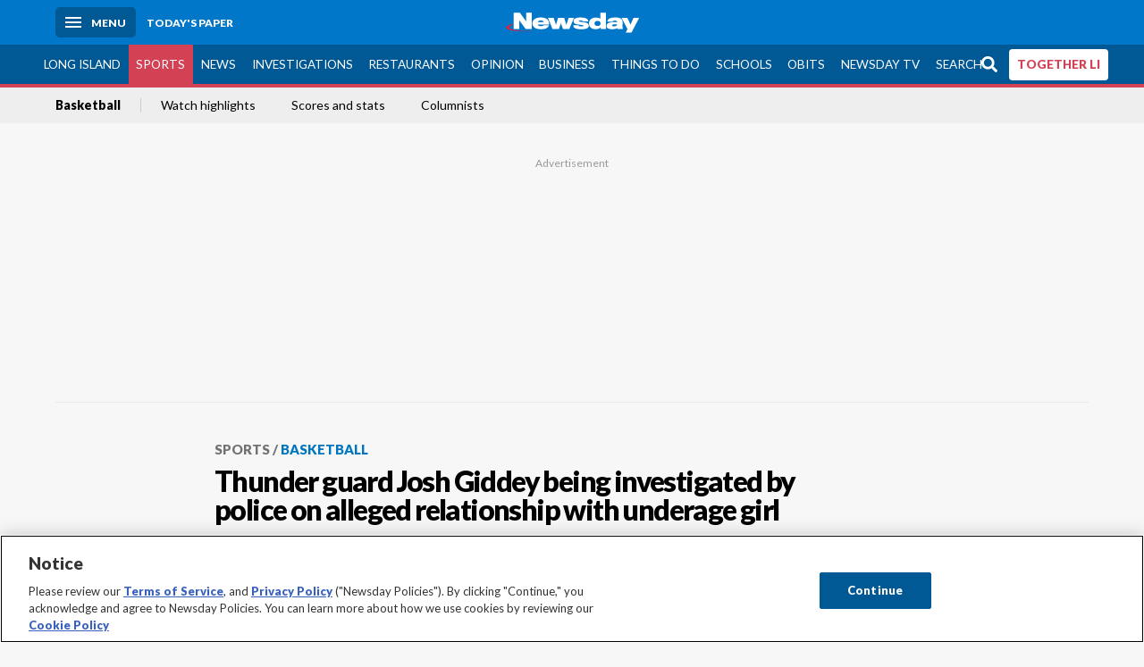

--- FILE ---
content_type: text/html; charset=utf-8
request_url: https://www.newsday.com/sports/basketball/Josh-Giddey-Thunder-investigation-p22913
body_size: 31691
content:
<!DOCTYPE html><html lang="en"><head><meta charSet="utf-8" data-next-head=""/><meta name="viewport" content="width=device-width" data-next-head=""/><link rel="preconnect" href="https://cdn.cookielaw.org" data-next-head=""/><link rel="dns-prefetch" href="https://cdn.cookielaw.org" data-next-head=""/><link rel="preconnect" href="https://htlbid.com" data-next-head=""/><link rel="dns-prefetch" href="https://htlbid.com" data-next-head=""/><link rel="preconnect" href="https://loader.newsday.com" data-next-head=""/><link rel="dns-prefetch" href="https://loader.newsday.com" data-next-head=""/><link rel="preconnect" href="https://cdn.bc0a.com" data-next-head=""/><link rel="dns-prefetch" href="https://cdn.bc0a.com" data-next-head=""/><link rel="preconnect" href="https://widgets.sports.gracenote.com/" data-next-head=""/><link rel="dns-prefetch" href="https://widgets.sports.gracenote.com/" data-next-head=""/><title data-next-head="">Thunder guard Josh Giddey being investigated by police on alleged relationship with underage girl - Newsday</title><meta name="robots" content="index,follow" data-next-head=""/><meta name="description" content="The Newport Beach, California, Police Department say its detectives are conducting an investigation into an accusation that Oklahoma City Thunder guard Josh Giddey had an improper relationship with an underage girl." data-next-head=""/><meta name="twitter:card" content="summary_large_image" data-next-head=""/><meta name="twitter:site" content="@newsday" data-next-head=""/><meta name="twitter:creator" content="@newsday" data-next-head=""/><meta property="og:title" content="Thunder guard Josh Giddey being investigated by police on alleged relationship with underage girl" data-next-head=""/><meta property="og:description" content="The Newport Beach, California, Police Department say its detectives are conducting an investigation into an accusation that Oklahoma City Thunder guard Josh Giddey had an improper relationship with an underage girl." data-next-head=""/><meta property="og:url" content="https://www.newsday.com/sports/basketball/Josh-Giddey-Thunder-investigation-p22913" data-next-head=""/><meta property="og:type" content="article" data-next-head=""/><meta property="og:image" content="https://cdn.newsday.com/ace/c:MTgxOGIxM2QtZjJlMy00:M2QtZjJlMy00ODIxNTEw/landscape/1280" data-next-head=""/><meta property="og:site_name" content="Newsday" data-next-head=""/><link rel="canonical" href="https://www.newsday.com/sports/basketball/Josh-Giddey-Thunder-investigation-p22913" data-next-head=""/><meta name="apple-itunes-app" content="app-id=358571317, affiliate-data=, app-argument=https://itunes.apple.com/us/app/newsday/id358571317?mt=8" data-next-head=""/><meta name="msvalidate.01" content="AC41EB10D1EC6B5358F0ECA0E861CCAA" data-next-head=""/><meta name="theme-color" content="#0077c8" data-next-head=""/><meta name="google-site-verification" content="WS-IPs_DqbPtrQ9XhKPi_32a-1spE4tjsjhWUqwVVns" data-next-head=""/><meta name="application-name" content="Newsday" data-next-head=""/><meta name="fb:pages" content="19175874448" data-next-head=""/><meta name="origin-trial" content="AxNC/9eKMmjjy1dTV1CFOUFT7kXZR87jH426QDYyiSzWBNkMnd8eKsK1/[base64]" data-next-head=""/><meta name="fb:app_id" content="147686468041" data-next-head=""/><meta name="twitter:image" content="https://cdn.newsday.com/ace/c:MTgxOGIxM2QtZjJlMy00:M2QtZjJlMy00ODIxNTEw/landscape/1280" data-next-head=""/><meta name="twitter:app:id:iphone" content="358571317" data-next-head=""/><meta name="twitter:app:id:ipad" content="358571317" data-next-head=""/><meta name="twitter:app:id:googleplay" content="com.pagesuite.newsday" data-next-head=""/><meta name="keywords" content="NBA, Oklahoma City Thunder, Wires bot" data-next-head=""/><meta name="sailthru.title" content="Thunder guard Josh Giddey being investigated by police on alleged relationship with underage girl" data-next-head=""/><meta name="sailthru.date" content="2023-11-29T19:42:47.929Z" data-next-head=""/><meta name="sailthru.author" content=" The Associated Press" data-next-head=""/><meta name="onecmsid" content="onecms:e2ce7f77-78db-4ea2-8547-0572cad41677" data-next-head=""/><link rel="alternate" href="android-app://com.pagesuite.newsday/https://www.newsday.com/json/sports/basketball/Josh-Giddey-Thunder-investigation-p22913" data-next-head=""/><link rel="alternate" href="ios-app://com.pagesuite.newsday/https://www.newsday.com/json/sports/basketball/Josh-Giddey-Thunder-investigation-p22913" data-next-head=""/><link rel="alternate" type="application/rss+xml" title="Most recent from newsday.com" href="https://www.newsday.com/api/rss/recent" data-next-head=""/><link rel="preconnect" href="https://fonts.gstatic.com" crossorigin="true"/><link rel="preload" as="style" href="https://fonts.googleapis.com/css2?family=Lato:wght@400;700;900&amp;family=Work+Sans:wght@600;800&amp;display=swap"/><link rel="preload" href="/_next/static/css/2a7892bca2d326da.css" as="style"/><link rel="preload" href="/_next/static/css/703b3f12415952b6.css" as="style"/><link rel="preload" href="/_next/static/css/88be292609642ac0.css" as="style"/><script type="application/ld+json" data-next-head="">{"@context":"https://schema.org/","@type":"NewsArticle","mainEntityOfPage":"https://www.newsday.com/sports/basketball/Josh-Giddey-Thunder-investigation-p22913","headline":"Thunder guard Josh Giddey being investigated by police on alleged relationship with underage girl","image":"https://cdn.newsday.com/ace/c:MTgxOGIxM2QtZjJlMy00:M2QtZjJlMy00ODIxNTEw/landscape/1280","datePublished":"2023-11-29T19:42:47.929Z","dateModified":"2023-11-29T23:31:13.546Z","description":"The Newport Beach, California, Police Department say its detectives are conducting an investigation into an accusation that Oklahoma City Thunder guard Josh Giddey had an improper relationship with an underage girl.","articleSection":"Sports","keywords":["NBA,Oklahoma City Thunder,Wires bot"],"author":{"@type":"Organization","name":" The Associated Press","url":""},"publisher":{"@type":"Organization","name":"Newsday","logo":{"@type":"ImageObject","url":"https://cdn.newsday.com/projects/logos/nd-logo-square.jpg"}}}</script><script type="application/ld+json" data-next-head="">{"@context":"http://schema.org/","@type":"BreadcrumbList","itemListElement":[{"@type":"ListItem","position":1,"name":"Sports","item":"https://www.newsday.com/sports"},{"@type":"ListItem","position":2,"name":"Basketball","item":"https://www.newsday.com/sports/basketball"}]}</script><link rel="preload" as="image" imageSrcSet="/_next/image?url=https%3A%2F%2Fcdn.newsday.com%2Fimage-service%2Fversion%2Fc%3AMTgxOGIxM2QtZjJlMy00%3AM2QtZjJlMy00ODIxNTEw%2Fthunder-timberwolves-basketball.jpeg%3Ff%3DLandscape%2B16%253A9%26w%3D770%26q%3D1&amp;w=828&amp;q=80 1x, /_next/image?url=https%3A%2F%2Fcdn.newsday.com%2Fimage-service%2Fversion%2Fc%3AMTgxOGIxM2QtZjJlMy00%3AM2QtZjJlMy00ODIxNTEw%2Fthunder-timberwolves-basketball.jpeg%3Ff%3DLandscape%2B16%253A9%26w%3D770%26q%3D1&amp;w=1920&amp;q=80 2x" data-next-head=""/><link rel="preload" as="image" imageSrcSet="/_next/image?url=https%3A%2F%2Fcdn.newsday.com%2Fimage-service%2Fversion%2Fc%3AYzYxN2RmNDItYTVhMC00%3AZjdkZDVjNmMtMmU3Zi00%2Fcopy-of-clippers-basketball.jpeg%3Ff%3DLandscape%2B16%253A9%26w%3D770%26q%3D1&amp;w=828&amp;q=80 1x, /_next/image?url=https%3A%2F%2Fcdn.newsday.com%2Fimage-service%2Fversion%2Fc%3AYzYxN2RmNDItYTVhMC00%3AZjdkZDVjNmMtMmU3Zi00%2Fcopy-of-clippers-basketball.jpeg%3Ff%3DLandscape%2B16%253A9%26w%3D770%26q%3D1&amp;w=1920&amp;q=80 2x" data-next-head=""/><link rel="preload" as="image" imageSrcSet="/_next/image?url=https%3A%2F%2Fcdn.newsday.com%2Fimage-service%2Fversion%2Fc%3ANGIyZGVkMWUtY2U4ZC00%3AYWYxNjA1MGUtZjE3Yy00%2Fcopy-of-jazz-warriors-basketball.jpeg%3Ff%3DLandscape%2B16%253A9%26w%3D770%26q%3D1&amp;w=828&amp;q=80 1x, /_next/image?url=https%3A%2F%2Fcdn.newsday.com%2Fimage-service%2Fversion%2Fc%3ANGIyZGVkMWUtY2U4ZC00%3AYWYxNjA1MGUtZjE3Yy00%2Fcopy-of-jazz-warriors-basketball.jpeg%3Ff%3DLandscape%2B16%253A9%26w%3D770%26q%3D1&amp;w=1920&amp;q=80 2x" data-next-head=""/><link rel="preload" as="image" imageSrcSet="/_next/image?url=https%3A%2F%2Fcdn.newsday.com%2Fimage-service%2Fversion%2Fc%3AYzIwYTUwZDEtOTI5YS00%3ANzkyMmUzODktYjFjNi00%2Fcopy-of-jazz-warriors-basketball.jpeg%3Ff%3DLandscape%2B16%253A9%26w%3D770%26q%3D1&amp;w=828&amp;q=80 1x, /_next/image?url=https%3A%2F%2Fcdn.newsday.com%2Fimage-service%2Fversion%2Fc%3AYzIwYTUwZDEtOTI5YS00%3ANzkyMmUzODktYjFjNi00%2Fcopy-of-jazz-warriors-basketball.jpeg%3Ff%3DLandscape%2B16%253A9%26w%3D770%26q%3D1&amp;w=1920&amp;q=80 2x" data-next-head=""/><link rel="preload" as="image" imageSrcSet="/_next/image?url=https%3A%2F%2Fcdn.newsday.com%2Fimage-service%2Fversion%2Fc%3ANGU0OGE5ZWQtNTY1NC00%3AYjEzN2M0YzMtZTMzOS00%2Fcopy-of-rockets-mavericks-basketball.jpeg%3Ff%3DLandscape%2B16%253A9%26w%3D770%26q%3D1&amp;w=828&amp;q=80 1x, /_next/image?url=https%3A%2F%2Fcdn.newsday.com%2Fimage-service%2Fversion%2Fc%3ANGU0OGE5ZWQtNTY1NC00%3AYjEzN2M0YzMtZTMzOS00%2Fcopy-of-rockets-mavericks-basketball.jpeg%3Ff%3DLandscape%2B16%253A9%26w%3D770%26q%3D1&amp;w=1920&amp;q=80 2x" data-next-head=""/><link rel="preload" as="image" imageSrcSet="/_next/image?url=https%3A%2F%2Fcdn.newsday.com%2Fimage-service%2Fversion%2Fc%3AZmFlYTJkOGItMjI0OC00%3AZjczNDI3MWMtNGZhYi00%2Fcopy-of-aptopix-trail-blazers-spurs-basketball.jpeg%3Ff%3DLandscape%2B16%253A9%26w%3D770%26q%3D1&amp;w=828&amp;q=80 1x, /_next/image?url=https%3A%2F%2Fcdn.newsday.com%2Fimage-service%2Fversion%2Fc%3AZmFlYTJkOGItMjI0OC00%3AZjczNDI3MWMtNGZhYi00%2Fcopy-of-aptopix-trail-blazers-spurs-basketball.jpeg%3Ff%3DLandscape%2B16%253A9%26w%3D770%26q%3D1&amp;w=1920&amp;q=80 2x" data-next-head=""/><link rel="stylesheet" href="https://fonts.googleapis.com/css2?family=Lato:wght@400;900&amp;family=Work+Sans:wght@700&amp;display=swap"/><script id="nd_admiral_load" data-nscript="beforeInteractive">!(function(b,_name){b[_name]=b[_name]||function n(){(n.q=n.q||[]).push(arguments)},b[_name].v=b[_name].v||2,b[_name].s="3";!(function(b,n,v,U,Q){function V(U,Q){try{V=b.localStorage,(U=JSON.parse(V[decodeURI(decodeURI('g%2565%257%34I%257%34%2565%256d'))](v)).lgk||[])&&(Q=b[n].pubads())&&U.forEach((function(b){b&&b[0]&&Q.setTargeting(b[0],b[1]||"")}))}catch(q){}var V}try{(Q=b[n]=b[n]||{}).cmd=Q.cmd||[],typeof Q.pubads===U?V():typeof Q.cmd.unshift===U?Q.cmd.unshift(V):Q.cmd.push(V)}catch(q){}})(window,decodeURI(decodeURI('%256%37%256%66%25%36f%25%36%37%25%36%63%25%36%35t%256%31%2567')),"_a"+decodeURI(decodeURI("%51%53%25%3301R%255%35%4eF%25%34e0%2556D%4ej%254%395%25%34%66DY%253%31N%54Q%253%33Q%25%36aF%254%32Qz%25%35%36%25%345%25%35%31%256b%45t%254d%255%31")),"function");;})(window,decodeURI(decodeURI('ad%25%36dir%61l')));!(function(b,n,v,U){v=b.createElement(n),b=b.getElementsByTagName(n)[0],v.async=1,v.src="https://lunchroomlock.com/build/q4uaswq/sblv_y-prod.js",(U=0)&&U(v),b.parentNode.insertBefore(v,b)})(document,"script");</script><link rel="stylesheet" href="/_next/static/css/2a7892bca2d326da.css" data-n-g=""/><link rel="stylesheet" href="/_next/static/css/703b3f12415952b6.css" data-n-p=""/><link rel="stylesheet" href="/_next/static/css/88be292609642ac0.css" data-n-p=""/><noscript data-n-css=""></noscript><script defer="" noModule="" src="/_next/static/chunks/polyfills-42372ed130431b0a.js"></script><script id="layout_dep_js_1" src="https://htlbid.com/v3/newsdayv2.com/htlbid.js" defer="" data-nscript="beforeInteractive"></script><script id="layout_dep_js_3" src="https://loader.newsday.com/prod/newsday/loader.min.js" defer="" data-nscript="beforeInteractive"></script><script src="/_next/static/chunks/webpack-13962512a9c2892d.js" defer=""></script><script src="/_next/static/chunks/framework-5c6aa4eeab4c6f34.js" defer=""></script><script src="/_next/static/chunks/main-24c4122c98f4dfc9.js" defer=""></script><script src="/_next/static/chunks/pages/_app-70e617976dce4370.js" defer=""></script><script src="/_next/static/chunks/bf32f307-377112fe9163e65f.js" defer=""></script><script src="/_next/static/chunks/58474bfb-8fb86143ed249a61.js" defer=""></script><script src="/_next/static/chunks/2734-55f1a75d887f91fd.js" defer=""></script><script src="/_next/static/chunks/4265-2659000e4d6b6b4a.js" defer=""></script><script src="/_next/static/chunks/4232-af4360e2bf07d31f.js" defer=""></script><script src="/_next/static/chunks/2840-15986562d44d0257.js" defer=""></script><script src="/_next/static/chunks/7915-9404091a8a8ccc2e.js" defer=""></script><script src="/_next/static/chunks/pages/%5B...pages%5D-7339dd09c3d64545.js" defer=""></script><script src="/_next/static/newsday-prod-20251217130114/_buildManifest.js" defer=""></script><script src="/_next/static/newsday-prod-20251217130114/_ssgManifest.js" defer=""></script></head><body><link rel="preload" as="image" href="/img/newsdayLogo.svg"/><link rel="preload" as="image" imageSrcSet="/_next/image?url=https%3A%2F%2Fcdn.newsday.com%2Fimage-service%2Fversion%2Fc%3AMTgxOGIxM2QtZjJlMy00%3AM2QtZjJlMy00ODIxNTEw%2Fthunder-timberwolves-basketball.jpeg%3Ff%3DLandscape%2B16%253A9%26w%3D770%26q%3D1&amp;w=828&amp;q=80 1x, /_next/image?url=https%3A%2F%2Fcdn.newsday.com%2Fimage-service%2Fversion%2Fc%3AMTgxOGIxM2QtZjJlMy00%3AM2QtZjJlMy00ODIxNTEw%2Fthunder-timberwolves-basketball.jpeg%3Ff%3DLandscape%2B16%253A9%26w%3D770%26q%3D1&amp;w=1920&amp;q=80 2x"/><link rel="preload" as="image" imageSrcSet="/_next/image?url=https%3A%2F%2Fcdn.newsday.com%2Fimage-service%2Fversion%2Fc%3AYzYxN2RmNDItYTVhMC00%3AZjdkZDVjNmMtMmU3Zi00%2Fcopy-of-clippers-basketball.jpeg%3Ff%3DLandscape%2B16%253A9%26w%3D770%26q%3D1&amp;w=828&amp;q=80 1x, /_next/image?url=https%3A%2F%2Fcdn.newsday.com%2Fimage-service%2Fversion%2Fc%3AYzYxN2RmNDItYTVhMC00%3AZjdkZDVjNmMtMmU3Zi00%2Fcopy-of-clippers-basketball.jpeg%3Ff%3DLandscape%2B16%253A9%26w%3D770%26q%3D1&amp;w=1920&amp;q=80 2x"/><link rel="preload" as="image" imageSrcSet="/_next/image?url=https%3A%2F%2Fcdn.newsday.com%2Fimage-service%2Fversion%2Fc%3ANGIyZGVkMWUtY2U4ZC00%3AYWYxNjA1MGUtZjE3Yy00%2Fcopy-of-jazz-warriors-basketball.jpeg%3Ff%3DLandscape%2B16%253A9%26w%3D770%26q%3D1&amp;w=828&amp;q=80 1x, /_next/image?url=https%3A%2F%2Fcdn.newsday.com%2Fimage-service%2Fversion%2Fc%3ANGIyZGVkMWUtY2U4ZC00%3AYWYxNjA1MGUtZjE3Yy00%2Fcopy-of-jazz-warriors-basketball.jpeg%3Ff%3DLandscape%2B16%253A9%26w%3D770%26q%3D1&amp;w=1920&amp;q=80 2x"/><link rel="preload" as="image" imageSrcSet="/_next/image?url=https%3A%2F%2Fcdn.newsday.com%2Fimage-service%2Fversion%2Fc%3AYzIwYTUwZDEtOTI5YS00%3ANzkyMmUzODktYjFjNi00%2Fcopy-of-jazz-warriors-basketball.jpeg%3Ff%3DLandscape%2B16%253A9%26w%3D770%26q%3D1&amp;w=828&amp;q=80 1x, /_next/image?url=https%3A%2F%2Fcdn.newsday.com%2Fimage-service%2Fversion%2Fc%3AYzIwYTUwZDEtOTI5YS00%3ANzkyMmUzODktYjFjNi00%2Fcopy-of-jazz-warriors-basketball.jpeg%3Ff%3DLandscape%2B16%253A9%26w%3D770%26q%3D1&amp;w=1920&amp;q=80 2x"/><link rel="preload" as="image" imageSrcSet="/_next/image?url=https%3A%2F%2Fcdn.newsday.com%2Fimage-service%2Fversion%2Fc%3ANGU0OGE5ZWQtNTY1NC00%3AYjEzN2M0YzMtZTMzOS00%2Fcopy-of-rockets-mavericks-basketball.jpeg%3Ff%3DLandscape%2B16%253A9%26w%3D770%26q%3D1&amp;w=828&amp;q=80 1x, /_next/image?url=https%3A%2F%2Fcdn.newsday.com%2Fimage-service%2Fversion%2Fc%3ANGU0OGE5ZWQtNTY1NC00%3AYjEzN2M0YzMtZTMzOS00%2Fcopy-of-rockets-mavericks-basketball.jpeg%3Ff%3DLandscape%2B16%253A9%26w%3D770%26q%3D1&amp;w=1920&amp;q=80 2x"/><link rel="preload" as="image" imageSrcSet="/_next/image?url=https%3A%2F%2Fcdn.newsday.com%2Fimage-service%2Fversion%2Fc%3AZmFlYTJkOGItMjI0OC00%3AZjczNDI3MWMtNGZhYi00%2Fcopy-of-aptopix-trail-blazers-spurs-basketball.jpeg%3Ff%3DLandscape%2B16%253A9%26w%3D770%26q%3D1&amp;w=828&amp;q=80 1x, /_next/image?url=https%3A%2F%2Fcdn.newsday.com%2Fimage-service%2Fversion%2Fc%3AZmFlYTJkOGItMjI0OC00%3AZjczNDI3MWMtNGZhYi00%2Fcopy-of-aptopix-trail-blazers-spurs-basketball.jpeg%3Ff%3DLandscape%2B16%253A9%26w%3D770%26q%3D1&amp;w=1920&amp;q=80 2x"/><link rel="preload" as="image" href="https://assets.projects.newsday.com/logos/newsday-logo-200-white.svg"/><link rel="shortcut icon" href="/img/newsday/favicon.ico" type="image/x-icon"/><link rel="apple-touch-icon" sizes="180x180" href="/img/newsday/apple-touch-icon-120x120.png"/><link rel="alternate" type="application/rss+xml" title="Most recent from newsday.com" href="/api/rss/recent"/><div id="__next"><header class="masthead Header_masthead__Hx970" role="banner" id="masthead"><div class="container Header_container__v4Zn3 container"><div class="headL Header_headL__oPmVA"><a href="#site-content" class="skip-play Header_skip-play__43P67">Skip to content</a><button class="menu-btn Header_menu-btn__jp_j9 mBtn" aria-label="Menu"><span></span><em>Menu</em></button><a class="actToggle sBtn Header_sBtn__ICOAX ss" href="https://paper.newsday.com"><em>Today&#x27;s paper</em></a></div><a class="logo Header_logo__X2AKx" href="/"><img alt="Newsday" src="/img/newsdayLogo.svg" width="140" height="48"/></a><div class="headR Header_headR__JJ9vo"></div></div></header><div class="sub-nav Header_sub-nav__ur3AV"><div class="container Header_container__v4Zn3 container"><div class="searchBox" data-step="9" data-intro="We&#x27;ve upgraded our search engine to help you find exactly what you are looking for."></div><nav id="nav"><a class="long-island Header_long-island__YP6aY" href="/long-island">Long Island</a><a class="sports Header_sports__giLm0 active Header_active__Ly_zN" href="/sports">Sports</a><a class="news" href="/news/nation">News</a><a class="investigations" href="/long-island/investigations">Investigations</a><a class="restaurants" href="/lifestyle/restaurants">Restaurants</a><a class="opinion Header_opinion__lFa75" href="/opinion">Opinion</a><a class="business Header_business__4VxOu" href="/business">Business</a><a class="things-to-do" href="/lifestyle">Things to Do</a><a class="schools" href="/long-island/education">Schools</a><a class="obits" href="https://www.legacy.com/obituaries/newsday/">Obits</a><a class="newsday-tv" href="https://tv.newsday.com">Newsday TV</a><a class="search Header_search__2K7dz" href="/search/stories">Search</a><a class="together-li" href="/together-li">TOGETHER LI</a></nav></div></div><div class="pane SandwichNav_pane__yAJ50"><button aria-label="Close" class="x SandwichNav_x__tNljz btn"></button><section class="weather Weather_weather__eLJLz placeholder Weather_placeholder__P8UXq"></section></div><div class="trending-nav Header_trending-nav__antym"><div class="container Header_container__v4Zn3 container"><nav id="trendingSubNav"><a class="nd-link" href="/sports/basketball">Basketball</a><a class="nd-link" href="/sports/video">Watch highlights</a><a class="nd-link" href="https://newsday.sports.gracenote.com/gamematchups?utm_source=satl">Scores and stats</a><a class="nd-link" href="https://newsday.com/sports/columnists">Columnists</a></nav></div><div class="scroll-progress"><div class="bar" style="width:0%"></div></div></div><main class="container "><article class="story ux full sports basketball"><div class="ad ad_ad__OKN7W full-banner ad_full-banner__KM541 top ad_top__rbWy5"></div><header id="head" class="page-top PageHeader_page-top__6JoVN"><strong class="breadcrumb Breadcrumbs_breadcrumb__U3L3W"><a class="nd-link" href="/sports">Sports</a><a class="nd-link" href="/sports/basketball">Basketball</a></strong><h1>Thunder guard Josh Giddey being investigated by police on alleged relationship with underage girl</h1></header><div class="primary"><figure class="img Image_img__VNXHO landscape eager"><img alt="Oklahoma City Thunder guard Josh Giddey (3) stands on the..." loading="eager" width="770" height="433.125" decoding="async" data-nimg="1" style="color:transparent" srcSet="/_next/image?url=https%3A%2F%2Fcdn.newsday.com%2Fimage-service%2Fversion%2Fc%3AMTgxOGIxM2QtZjJlMy00%3AM2QtZjJlMy00ODIxNTEw%2Fthunder-timberwolves-basketball.jpeg%3Ff%3DLandscape%2B16%253A9%26w%3D770%26q%3D1&amp;w=828&amp;q=80 1x, /_next/image?url=https%3A%2F%2Fcdn.newsday.com%2Fimage-service%2Fversion%2Fc%3AMTgxOGIxM2QtZjJlMy00%3AM2QtZjJlMy00ODIxNTEw%2Fthunder-timberwolves-basketball.jpeg%3Ff%3DLandscape%2B16%253A9%26w%3D770%26q%3D1&amp;w=1920&amp;q=80 2x" src="/_next/image?url=https%3A%2F%2Fcdn.newsday.com%2Fimage-service%2Fversion%2Fc%3AMTgxOGIxM2QtZjJlMy00%3AM2QtZjJlMy00ODIxNTEw%2Fthunder-timberwolves-basketball.jpeg%3Ff%3DLandscape%2B16%253A9%26w%3D770%26q%3D1&amp;w=1920&amp;q=80"/><figcaption><p>Oklahoma City Thunder guard Josh Giddey (3) stands on the court during the first half of an NBA basketball In-Season Tournament game against the Minnesota Timberwolves, Tuesday, Nov. 28, 2023, in Minneapolis.<!-- --> Credit: AP/Abbie Parr</p></figcaption></figure><div class="byline Byline_byline__7W6Ao"><strong>By <!-- --> The Associated Press</strong><time dateTime="2023-11-29T23:31:13.546Z">Updated November 29, 2023</time></div><div class="share-frame-v2 share-tools_share-frame-v2__hJdMo"><div class="share-tools share-tools_share-tools__viyV_" style="display:none"><a class="fb share-tools_fb__qjq2r" rel="noopener noreferrer" href="https://www.facebook.com/sharer/sharer.php?u=https://www.newsday.com/sports/basketball/Josh-Giddey-Thunder-investigation-p22913?utm_medium=site_share_tools&amp;utm_campaign=share_icons&amp;utm_source=facebook" width="600" height="360" target="_blank"><svg class="icon Icon_icon__Haypr" focusable="false" aria-hidden="true"><use href="/img/site-icon-sprites.svg?v=newsday-prod-20251217130114#facebook-f"></use></svg> </a><a class="tw share-tools_tw__4oYAb" rel="noopener noreferrer" href="https://twitter.com/intent/tweet?text=Thunder%20guard%20Josh%20Giddey%20being%20investigated%20by%20police%20on%20alleged%20relationship%20with%20underage%20girl&amp;url=https://www.newsday.com/sports/basketball/Josh-Giddey-Thunder-investigation-p22913?utm_medium=site_share_tools&amp;utm_campaign=share_icons&amp;utm_source=twitter&amp;via=Newsday" data-mention="@Newsday" width="550" height="440" target="_blank"><svg class="icon Icon_icon__Haypr" focusable="false" aria-hidden="true"><use href="/img/site-icon-sprites.svg?v=newsday-prod-20251217130114#x-social-logo"></use></svg> </a><a class="env share-tools_env__4tzBA" href="mailto:?subject=Thunder%20guard%20Josh%20Giddey%20being%20investigated%20by%20police%20on%20alleged%20relationship%20with%20underage%20girl&amp;body=The%20Newport%20Beach,%20California,%20Police%20Department%20say%20its%20detectives%20are%20conducting%20an%20investigation%20into%20an%20accusation%20that%20Oklahoma%20City%20Thunder%20guard%20Josh%20Giddey%20had%20an%20improper%20relationship%20with%20an%20underage%20girl,%0D%0Ahttps://www.newsday.com/sports/basketball/Josh-Giddey-Thunder-investigation-p22913?utm_medium=site_share_tools&amp;utm_campaign=share_icons&amp;utm_source=email" data-rel="external"><svg class="icon Icon_icon__Haypr" focusable="false" aria-hidden="true"><use href="/img/site-icon-sprites.svg?v=newsday-prod-20251217130114#envelope"></use></svg> </a><button class="print-btn share-tools_print-btn__9hb3X print"><svg class="icon Icon_icon__Haypr" focusable="false" aria-hidden="true"><use href="/img/site-icon-sprites.svg?v=newsday-prod-20251217130114#print"></use></svg></button></div><button class="share-toggle"><svg class="icon Icon_icon__Haypr" focusable="false" aria-hidden="true"><use href="/img/site-icon-sprites.svg?v=newsday-prod-20251217130114#share"></use></svg>Share</button></div><div class="contentAccess"><div class="continue-reading ContinueReading_continue-reading__uTArZ active ContinueReading_active__SOMMR" style="max-height:100%"><p>The Newport Beach, California, Police Department said Wednesday that its detectives are conducting an investigation into an accusation that Oklahoma City Thunder guard Josh Giddey had an improper relationship with an underage girl.</p><p>In a since-deleted post, an anonymous social media user last week said a girl who is seen with Giddey in videos and photographs was a high school junior at the time. The social media account has since been deactivated.</p><p>Giddey, an Australian, turned 21 in October.</p><div class=""></div><p>The Newport Beach Police said in a news release that it is “actively seeking additional information related to these allegations and pursuing all leads and evidence to obtain the facts of the case.”</p><p>NBA spokesman Mike Bass said Wednesday the league&#x27;s investigation is ongoing.</p><p>“We are aware of the report regarding the Newport Beach Police Department’s inquiry,&quot; he said. &quot;We are continuing to gather information.”</p><p>Giddey has declined to comment on the situation so far, and Thunder coach Mark Daigneault had no comment before Tuesday&#x27;s game at Minnesota. The Thunder did not immediately respond to requests for comment on Wednesday.</p><figure class="img Image_img__VNXHO landscape lazy"><img alt="Oklahoma City Thunder guard Josh Giddey, center, sits on the..." loading="lazy" width="770" height="433.125" decoding="async" data-nimg="1" style="color:transparent" srcSet="/_next/image?url=https%3A%2F%2Fcdn.newsday.com%2Fimage-service%2Fversion%2Fc%3ANzkzYWQ3MTktNDU5ZS00%3AMTktNDU5ZS00MmI1ZjAy%2Fthunder-timberwolves-basketball.jpeg%3Ff%3DLandscape%2B16%253A9%26w%3D768%26q%3D1&amp;w=828&amp;q=80 1x, /_next/image?url=https%3A%2F%2Fcdn.newsday.com%2Fimage-service%2Fversion%2Fc%3ANzkzYWQ3MTktNDU5ZS00%3AMTktNDU5ZS00MmI1ZjAy%2Fthunder-timberwolves-basketball.jpeg%3Ff%3DLandscape%2B16%253A9%26w%3D768%26q%3D1&amp;w=1920&amp;q=80 2x" src="/_next/image?url=https%3A%2F%2Fcdn.newsday.com%2Fimage-service%2Fversion%2Fc%3ANzkzYWQ3MTktNDU5ZS00%3AMTktNDU5ZS00MmI1ZjAy%2Fthunder-timberwolves-basketball.jpeg%3Ff%3DLandscape%2B16%253A9%26w%3D768%26q%3D1&amp;w=1920&amp;q=80"/><figcaption><p>Oklahoma City Thunder guard Josh Giddey, center, sits on the bench during the first half of an NBA basketball In-Season Tournament game against the Minnesota Timberwolves, Tuesday, Nov. 28, 2023, in Minneapolis.<!-- --> Credit: AP/Abbie Parr</p></figcaption></figure><p>Giddey is averaging 12 points, 5.8 rebounds and 4.5 assists per game for an Oklahoma City team that is off to a 11-6 start. He has started both games since the accusations were made — losses to the Philadelphia 76ers and Minnesota Timberwolves. He was mostly cheered during starter introductions at home against Philadelphia, but he was booed and heckled throughout the road game against Minnesota.</p><p>Giddey was the No. 6 overall pick in the 2021 draft and was named to the All-Rookie second team during the 2021-2022 season. Last season, he averaged 16.6 points, 7.9 rebounds and 6.2 assists. At the World Cup this past summer, he averaged a team-high 19.4 points for an Australia team that went 3-2.</p></div></div><div class="ad ad_ad__OKN7W mobvar ad_mobvar__C_aXw"></div></div><div class="secondary"><div id="basketball-article-rail" class="topSiteStories ux"><div class="mod-head ModHead_mod-head__Aavlu"><h2>More NBA news</h2></div><div class="headlines"><a class="headline-item Headline_headline-item__HAicg no-teaser sports basketball time-on" aria-label="Jaylen Brown ties career high with 50 points in Celtics&#x27; 146-115 romp over Clippers" href="/sports/basketball/celtics-clippers-score-t14402"><figure class="img Image_img__VNXHO landscape eager"><img alt="" loading="eager" width="770" height="433.125" decoding="async" data-nimg="1" style="color:transparent" srcSet="/_next/image?url=https%3A%2F%2Fcdn.newsday.com%2Fimage-service%2Fversion%2Fc%3AYzYxN2RmNDItYTVhMC00%3AZjdkZDVjNmMtMmU3Zi00%2Fcopy-of-clippers-basketball.jpeg%3Ff%3DLandscape%2B16%253A9%26w%3D770%26q%3D1&amp;w=828&amp;q=80 1x, /_next/image?url=https%3A%2F%2Fcdn.newsday.com%2Fimage-service%2Fversion%2Fc%3AYzYxN2RmNDItYTVhMC00%3AZjdkZDVjNmMtMmU3Zi00%2Fcopy-of-clippers-basketball.jpeg%3Ff%3DLandscape%2B16%253A9%26w%3D770%26q%3D1&amp;w=1920&amp;q=80 2x" src="/_next/image?url=https%3A%2F%2Fcdn.newsday.com%2Fimage-service%2Fversion%2Fc%3AYzYxN2RmNDItYTVhMC00%3AZjdkZDVjNmMtMmU3Zi00%2Fcopy-of-clippers-basketball.jpeg%3Ff%3DLandscape%2B16%253A9%26w%3D770%26q%3D1&amp;w=1920&amp;q=80"/></figure><div><strong class="headline">Jaylen Brown ties career high with 50 points in Celtics&#x27; 146-115 romp over Clippers<!-- --> </strong></div><div class="headline-row Headline_headline-row__jcr0e"><div class="info Headline_info__zmQI0"></div><div class="buttons Headline_buttons__agaUT"><button class="share Headline_share__uYQf0"><svg class="icon Icon_icon__Haypr" focusable="false" aria-hidden="true"><use href="/img/site-icon-sprites.svg?v=newsday-prod-20251217130114#share"></use></svg></button></div></div></a><a class="headline-item Headline_headline-item__HAicg no-teaser sports basketball time-on" aria-label="Warriors forward Draymond Green ejected again, taking season technicals total to nine" href="/sports/basketball/draymond-green-ejected-r31145"><figure class="img Image_img__VNXHO landscape eager"><img alt="" loading="eager" width="770" height="433.125" decoding="async" data-nimg="1" style="color:transparent" srcSet="/_next/image?url=https%3A%2F%2Fcdn.newsday.com%2Fimage-service%2Fversion%2Fc%3ANGIyZGVkMWUtY2U4ZC00%3AYWYxNjA1MGUtZjE3Yy00%2Fcopy-of-jazz-warriors-basketball.jpeg%3Ff%3DLandscape%2B16%253A9%26w%3D770%26q%3D1&amp;w=828&amp;q=80 1x, /_next/image?url=https%3A%2F%2Fcdn.newsday.com%2Fimage-service%2Fversion%2Fc%3ANGIyZGVkMWUtY2U4ZC00%3AYWYxNjA1MGUtZjE3Yy00%2Fcopy-of-jazz-warriors-basketball.jpeg%3Ff%3DLandscape%2B16%253A9%26w%3D770%26q%3D1&amp;w=1920&amp;q=80 2x" src="/_next/image?url=https%3A%2F%2Fcdn.newsday.com%2Fimage-service%2Fversion%2Fc%3ANGIyZGVkMWUtY2U4ZC00%3AYWYxNjA1MGUtZjE3Yy00%2Fcopy-of-jazz-warriors-basketball.jpeg%3Ff%3DLandscape%2B16%253A9%26w%3D770%26q%3D1&amp;w=1920&amp;q=80"/></figure><div><strong class="headline">Warriors forward Draymond Green ejected again, taking season technicals total to nine<!-- --> </strong></div><div class="headline-row Headline_headline-row__jcr0e"><div class="info Headline_info__zmQI0"><span class="time-to-read Headline_time-to-read__zSk3S"><svg class="icon Icon_icon__Haypr" focusable="false" aria-hidden="true"><use href="/img/site-icon-sprites.svg?v=newsday-prod-20251217130114#clock"></use></svg><span>1m read</span></span></div><div class="buttons Headline_buttons__agaUT"><button class="share Headline_share__uYQf0"><svg class="icon Icon_icon__Haypr" focusable="false" aria-hidden="true"><use href="/img/site-icon-sprites.svg?v=newsday-prod-20251217130114#share"></use></svg></button></div></div></a><a class="headline-item Headline_headline-item__HAicg no-teaser sports basketball time-on" aria-label="Curry scores 31 points in return from one-game absence with ankle injury, Warriors beat Jazz 123-114" href="/sports/basketball/jazz-warriors-score-i21752"><figure class="img Image_img__VNXHO landscape eager"><img alt="" loading="eager" width="770" height="433.125" decoding="async" data-nimg="1" style="color:transparent" srcSet="/_next/image?url=https%3A%2F%2Fcdn.newsday.com%2Fimage-service%2Fversion%2Fc%3AYzIwYTUwZDEtOTI5YS00%3ANzkyMmUzODktYjFjNi00%2Fcopy-of-jazz-warriors-basketball.jpeg%3Ff%3DLandscape%2B16%253A9%26w%3D770%26q%3D1&amp;w=828&amp;q=80 1x, /_next/image?url=https%3A%2F%2Fcdn.newsday.com%2Fimage-service%2Fversion%2Fc%3AYzIwYTUwZDEtOTI5YS00%3ANzkyMmUzODktYjFjNi00%2Fcopy-of-jazz-warriors-basketball.jpeg%3Ff%3DLandscape%2B16%253A9%26w%3D770%26q%3D1&amp;w=1920&amp;q=80 2x" src="/_next/image?url=https%3A%2F%2Fcdn.newsday.com%2Fimage-service%2Fversion%2Fc%3AYzIwYTUwZDEtOTI5YS00%3ANzkyMmUzODktYjFjNi00%2Fcopy-of-jazz-warriors-basketball.jpeg%3Ff%3DLandscape%2B16%253A9%26w%3D770%26q%3D1&amp;w=1920&amp;q=80"/></figure><div><strong class="headline">Curry scores 31 points in return from one-game absence with ankle injury, Warriors beat Jazz 123-114<!-- --> </strong></div><div class="headline-row Headline_headline-row__jcr0e"><div class="info Headline_info__zmQI0"><span class="time-to-read Headline_time-to-read__zSk3S"><svg class="icon Icon_icon__Haypr" focusable="false" aria-hidden="true"><use href="/img/site-icon-sprites.svg?v=newsday-prod-20251217130114#clock"></use></svg><span>1m read</span></span></div><div class="buttons Headline_buttons__agaUT"><button class="share Headline_share__uYQf0"><svg class="icon Icon_icon__Haypr" focusable="false" aria-hidden="true"><use href="/img/site-icon-sprites.svg?v=newsday-prod-20251217130114#share"></use></svg></button></div></div></a><a class="headline-item Headline_headline-item__HAicg no-teaser sports basketball time-on" aria-label="Davis&#x27; 26 points and Christie&#x27;s 24 points lead Mavericks past Rockets 110-104" href="/sports/basketball/rockets-mavericks-score-s04117"><figure class="img Image_img__VNXHO landscape eager"><img alt="" loading="eager" width="770" height="433.125" decoding="async" data-nimg="1" style="color:transparent" srcSet="/_next/image?url=https%3A%2F%2Fcdn.newsday.com%2Fimage-service%2Fversion%2Fc%3ANGU0OGE5ZWQtNTY1NC00%3AYjEzN2M0YzMtZTMzOS00%2Fcopy-of-rockets-mavericks-basketball.jpeg%3Ff%3DLandscape%2B16%253A9%26w%3D770%26q%3D1&amp;w=828&amp;q=80 1x, /_next/image?url=https%3A%2F%2Fcdn.newsday.com%2Fimage-service%2Fversion%2Fc%3ANGU0OGE5ZWQtNTY1NC00%3AYjEzN2M0YzMtZTMzOS00%2Fcopy-of-rockets-mavericks-basketball.jpeg%3Ff%3DLandscape%2B16%253A9%26w%3D770%26q%3D1&amp;w=1920&amp;q=80 2x" src="/_next/image?url=https%3A%2F%2Fcdn.newsday.com%2Fimage-service%2Fversion%2Fc%3ANGU0OGE5ZWQtNTY1NC00%3AYjEzN2M0YzMtZTMzOS00%2Fcopy-of-rockets-mavericks-basketball.jpeg%3Ff%3DLandscape%2B16%253A9%26w%3D770%26q%3D1&amp;w=1920&amp;q=80"/></figure><div><strong class="headline">Davis&#x27; 26 points and Christie&#x27;s 24 points lead Mavericks past Rockets 110-104<!-- --> </strong></div><div class="headline-row Headline_headline-row__jcr0e"><div class="info Headline_info__zmQI0"><span class="time-to-read Headline_time-to-read__zSk3S"><svg class="icon Icon_icon__Haypr" focusable="false" aria-hidden="true"><use href="/img/site-icon-sprites.svg?v=newsday-prod-20251217130114#clock"></use></svg><span>1m read</span></span></div><div class="buttons Headline_buttons__agaUT"><button class="share Headline_share__uYQf0"><svg class="icon Icon_icon__Haypr" focusable="false" aria-hidden="true"><use href="/img/site-icon-sprites.svg?v=newsday-prod-20251217130114#share"></use></svg></button></div></div></a><a class="headline-item Headline_headline-item__HAicg no-teaser sports basketball time-on" aria-label="Deni Avdija has triple-double to power Trail Blazers past Spurs, 115-110" href="/sports/basketball/trail-blazers-spurs-score-fox-g86411"><figure class="img Image_img__VNXHO landscape eager"><img alt="" loading="eager" width="770" height="433.125" decoding="async" data-nimg="1" style="color:transparent" srcSet="/_next/image?url=https%3A%2F%2Fcdn.newsday.com%2Fimage-service%2Fversion%2Fc%3AZmFlYTJkOGItMjI0OC00%3AZjczNDI3MWMtNGZhYi00%2Fcopy-of-aptopix-trail-blazers-spurs-basketball.jpeg%3Ff%3DLandscape%2B16%253A9%26w%3D770%26q%3D1&amp;w=828&amp;q=80 1x, /_next/image?url=https%3A%2F%2Fcdn.newsday.com%2Fimage-service%2Fversion%2Fc%3AZmFlYTJkOGItMjI0OC00%3AZjczNDI3MWMtNGZhYi00%2Fcopy-of-aptopix-trail-blazers-spurs-basketball.jpeg%3Ff%3DLandscape%2B16%253A9%26w%3D770%26q%3D1&amp;w=1920&amp;q=80 2x" src="/_next/image?url=https%3A%2F%2Fcdn.newsday.com%2Fimage-service%2Fversion%2Fc%3AZmFlYTJkOGItMjI0OC00%3AZjczNDI3MWMtNGZhYi00%2Fcopy-of-aptopix-trail-blazers-spurs-basketball.jpeg%3Ff%3DLandscape%2B16%253A9%26w%3D770%26q%3D1&amp;w=1920&amp;q=80"/></figure><div><strong class="headline">Deni Avdija has triple-double to power Trail Blazers past Spurs, 115-110<!-- --> </strong></div><div class="headline-row Headline_headline-row__jcr0e"><div class="info Headline_info__zmQI0"><span class="time-to-read Headline_time-to-read__zSk3S"><svg class="icon Icon_icon__Haypr" focusable="false" aria-hidden="true"><use href="/img/site-icon-sprites.svg?v=newsday-prod-20251217130114#clock"></use></svg><span>1m read</span></span></div><div class="buttons Headline_buttons__agaUT"><button class="share Headline_share__uYQf0"><svg class="icon Icon_icon__Haypr" focusable="false" aria-hidden="true"><use href="/img/site-icon-sprites.svg?v=newsday-prod-20251217130114#share"></use></svg></button></div></div></a></div></div></div><div id="pageData" data-omni="{&quot;setblockedsite&quot;:&quot;metered&quot;,&quot;setblocked&quot;:&quot;open&quot;,&quot;aceID&quot;:&quot;e2ce7f77-78db-4ea2-8547-0572cad41677&quot;,&quot;deskID&quot;:&quot;onecms:e2ce7f77-78db-4ea2-8547-0572cad41677&quot;}"></div><div class="nativo"></div></article></main><style id="nd_custom_site_css">/* to remove border from module */
.module.no-bar .mod-head {
  border-bottom: 0;
}

/* dangerous roads ticker */
.dangerous-roads-ticker {
  background: white;
  .mod-head {
     background: white; 
    margin-top: 4px;
    h2 {
      padding: 22px 0 0 0;
    }
    img {
      width: 250px;
    }
    svg {
      display:none;
    }
  }
}

a.Expose_headline-component__CPIUR svg {
     height: 40px;
}
 .newsday time + time{
    display:none;
}

/* Begin Home Page Game Promos */
.headline-item.game-promo {
  width: 100%;
  position: relative;
  background-color: #fff;
  display: block;
  border-top: 4px solid #f7f7f7;
  padding: 22px;
  page-break-inside: avoid;
  break-inside: avoid;
  overflow: hidden;
}

.headline-item.game-promo figure {
  margin-left: 22px;
  float: right;
  width: 125px;
  line-height: 0;
  margin-bottom: 0;
}

.headline-item.game-promo p {
  color: #666;
  margin: 5px 0 0;
  line-height: 1.4;
  font-size: 1.4rem;
}
/* End Home Page Game Promos */

/* Fixing Weather Layer Image; ACE-1735 */
.wxmap--src-widgets-map-components-layouts-default-layers-layers-modal__tab-content img {
width: auto;
}

/* Feed Me Shorts over VV module on HP (ACE-2216) */

#Vertical-videos > .mod-head {
    position: relative;
}

[id*="Vertical-videos"].carousel-frame > .mod-head svg {
    width: 250px;
}

/* Fixes misaligned top media animations */
article.full[class*=ux] .primary>figure[class*=vdx] {
  margin: 0 auto 22px!important;
}
/* fixes summary box in single column page (movie review) ACE-2655 */
@media (min-width: 970px) {
  .contentAccess > .summary {
    position: relative;
    right: -100px;
  }
}

/* styles for Together LI navigation */
#nav a.together-li {
    background: #FFF;
    color: #d34155;
    border-radius: 4px;
    height: 35px;
    font-weight: 700;
}

#navMenu li.together-li div {
    background: #005995;
}

#navMenu li.together-li a {
    background: #FFF;
    color: #d34155;
    border-radius: 4px;
    margin: 11px;
      font-weight: 700;
}

/* cancels out summary box that gets pulled to the left */
.contentAccess > .summary {
  position: static;
  margin: 22px auto;
}

/* hide top banner ad */
/*.ad.top{
  display: none;
}*/

/*Beta Labels for Home PAge Promo */

#Games-promo [href*="mind-training"] time {
    display: none;
}

#Games-promo [href*="mind-training"]:after {
    position: absolute;
    top: 6px;
    left: 6px;
    content: "NEW";
    background: #f3546a;
    padding: 6px;
    border-radius: 4px;
    color: white;
    font-size: 14px;
    box-shadow: 0 1px 3px rgba(0,0,0,.5);
}

/* Homepage feedme section icon row fix */
main.newsday section#Feed-Me .headline .headline-row{
    margin: auto 0 11px;
}
</style><div class="overlay DeepLink_overlay__gokgL"></div><section class="deeplink DeepLink_deeplink__FwSYZ"><a class="close DeepLink_close__I1M0e" href="#"><svg class="icon Icon_icon__Haypr" focusable="false" aria-hidden="true"><use href="/img/site-icon-sprites.svg?v=newsday-prod-20251217130114#times"></use></svg></a><h3>Stay logged in.</h3><p>The Newsday app makes it easier to access content without having to log in.</p><div><a class="btn DeepLink_btn__ifZIk" href="#">Read<!-- --> in the app</a></div><div></div></section><script id="layout_dep_js_7" strategy="beforeInteractive" src="https://cdn.cookielaw.org/consent/tcf.stub.js"></script><script id="layout_dep_js_8" strategy="beforeInteractive" data-domain-script="5713c53d-3211-42c9-a5b3-6dc8a2324a11" src="https://cdn.cookielaw.org/scripttemplates/otSDKStub.js"></script><script id="layout_dep_js_9" strategy="beforeInteractive" ccpa-opt-out-ids="C0004" ccpa-opt-out-geo="ca" ccpa-opt-out-lspa="false" src="https://cdn.cookielaw.org/opt-out/otCCPAiab.js"></script><div class="footer-search Footer_footer-search__kCHWA"><strong>Didn&#x27;t find what you were looking for?</strong><form name="search-form" action="" method="GET"><fieldset><input type="search" class="text" placeholder="Search newsday.com" autoComplete="off" autoCorrect="off" maxLength="512"/><button value="Search" class="ltBtn" type="submit" aria-label="Search"><svg class="icon Icon_icon__Haypr" focusable="false" aria-hidden="true"><use href="/img/site-icon-sprites.svg?v=newsday-prod-20251217130114#search"></use></svg></button></fieldset></form></div><div class="ad ad_ad__OKN7W full-banner ad_full-banner__KM541 bottom"></div><div class="fixed-modal NDDefaultMobile_fixed-modal__UKiPB"><div class="mobile-toaster-container NDDefaultMobile_mobile-toaster-container__wVNmF ab-newsday-theme-mobile NDDefaultMobile_ab-newsday-theme-mobile__1qtWZ"><img class="nd-logo _MobileComponents_nd-logo__28qn7" src="https://assets.projects.newsday.com/logos/newsday-logo-200-white.svg" alt="Newsday Logo"/><button class="close-button _MobileComponents_close-button__CSfhg white-x _MobileComponents_white-x__cLoXf" aria-label="close"><svg class="icon Icon_icon__Haypr" focusable="false" aria-hidden="true"><use href="/img/site-icon-sprites.svg?v=newsday-prod-20251217130114#times"></use></svg></button><span>SUBSCRIBE</span><p>Unlimited Digital Access<span>Only 25¢</span>for 6 months</p><div class="cta NDDefaultMobile_cta__GR3FC"><a class="buyDigital" href="https://subscribe.newsday.com/Subscribe5?sitecode=Ncom&amp;ofrgp_code=paywallToasterMobilePw240049ControlA&amp;returnUrl=https%3A%2F%2Fwww.newsday.com%2Fonboarding%2F%3FclearUserState%3Dtrue">ACT NOW</a><span>SALE ENDS SOON | CANCEL ANYTIME</span></div></div></div><footer class="site-footer Footer_site-footer__HIW7S"><div id="toaster-wrap" class="subOffer fixed-bottom"></div><section id="foot" class="container"><div class="link-columns Footer_link-columns__bST4W"><nav class="col-4"><h3>Quick Links</h3><a class="nd-link" href="https://projects.newsday.com/long-island/about-us/">About Us</a><a class="nd-link" href="/subscribe/offers">Subscribe</a><a class="nd-link" href="https://paper.newsday.com">Today&#x27;s paper</a><a class="nd-link" href="/newsletters">Email newsletters</a><a class="nd-link" href="/newsday-live">Newsday Live</a><a class="nd-link" href="/careers">Careers</a><a class="nd-link" href="/manageaccount">Manage my account</a><a class="nd-link" href="/services/newsday-apps-ios-android-wdhvqyhx">Mobile &amp; TV apps</a><a class="nd-link" href="/services/contest">Contests</a><a class="nd-link" href="https://newsday.newspapers.com/">Archives</a></nav><nav class="col-4"><h3>Advertising</h3><a class="nd-link" href="/services/advertising/advertising-page-2025-lh0xyb0i">Media Kit</a><a class="nd-link" href="https://mediakit.newsday.com/brand360/">Brand 360</a><a class="nd-link" href="https://productions.newsday.com/">Newsday Productions</a><a class="nd-link" href="https://newsdayconnect.com/">Newsday Connect</a><a class="nd-link" href="/classifieds">Classifieds</a><a class="nd-link" href="https://newyorkpublicnotices.com">Public Notices</a></nav><nav class="col-4"><h3>News</h3><a class="nd-link" href="/long-island">Long Island</a><a class="nd-link" href="/sports">Sports</a><a class="nd-link" href="/opinion">Opinion</a><a class="nd-link" href="/long-island/politics">Politics</a><a class="nd-link" href="/news/nation">News</a><a class="nd-link" href="/business">Business</a><a class="nd-link" href="/long-island/towns">Towns</a><a class="nd-link" href="/sports/high-school">High school sports</a></nav><nav class="col-4"><h3>Featured</h3><a class="nd-link" href="/funbook">Funbook</a><a class="nd-link" href="https://www.legacy.com/obituaries/newsday/">Obituaries</a><a class="nd-link" href="/entertainment/crossword-puzzle">Crosswords</a><a class="nd-link" href="/lifestyle">Things to Do</a><a class="nd-link" href="/entertainment">Entertainment</a><a class="nd-link" href="/lifestyle/restaurants">Restaurants</a><a class="nd-link" href="/lifestyle/family">Family</a><a class="nd-link" href="/travel">Travel</a><a class="nd-link" href="/nextli">NextLI</a></nav></div><p><a class="nd-link" href="/privacy">Privacy Policy</a> | <a class="nd-link" href="/terms">Terms of service</a> | <a class="nd-link" href="/homedeliveryterms">Subscription terms</a> | <a class="nd-link" href="/services/cookie-policy-yzw4eicr#manage">Your ad choices</a> | <a class="ot-sdk-show-settings" href="/sports/basketball/Josh-Giddey-Thunder-investigation-p22913#">Cookie Settings</a> | <a class="nd-link" href="/services/newsday-llc-privacy-policy-fasg61nc#ca_residents">California Privacy Rights</a> | <a class="nd-link" href="https://projects.newsday.com/long-island/about-us/">About Us</a> | <a class="nd-link" href="/contact">Contact Newsday</a> | <a class="nd-link" href="http://www.newsdayreprints.com/">Reprints &amp; permissions</a> | <a class="nd-link" href="/advertise">Advertise with Newsday</a> | <a class="nd-link" href="/help">Help</a></p><p class="copyright">Copyright ©<!-- -->2026<!-- --> Newsday. All rights reserved.</p><div class="soc Footer_soc___GhxV"><a class="nd-link" aria-label="Visit Newsday on Facebook" href="/facebook"><svg class="icon Icon_icon__Haypr" focusable="false" aria-hidden="true"><use href="/img/site-icon-sprites.svg?v=newsday-prod-20251217130114#facebook-f"></use></svg></a><a class="nd-link" aria-label="Visit Newsday on X" href="/twitter"><svg class="icon Icon_icon__Haypr" focusable="false" aria-hidden="true"><use href="/img/site-icon-sprites.svg?v=newsday-prod-20251217130114#x-social-logo"></use></svg></a><a class="nd-link" aria-label="Visit Newsday on Instagram" href="https://www.instagram.com/newsday"><svg class="icon Icon_icon__Haypr" focusable="false" aria-hidden="true"><use href="/img/site-icon-sprites.svg?v=newsday-prod-20251217130114#instagram"></use></svg></a></div></section></footer></div><script id="__NEXT_DATA__" type="application/json">{"props":{"pageProps":{"data":{"environment":{"baseUrl":"https://www.newsday.com","__typename":"Environment"},"page":{"path":[{"id":"contentid/Newsday.Sports.d","title":"Sports","path":"/sports","__typename":"Section"},{"id":"contentid/Newsday.Sports.Basketball.d","title":"Basketball","path":"/sports/basketball","__typename":"Section"},{"id":"contentid/e2ce7f77-78db-4ea2-8547-0572cad41677","title":"AP-BKN-Thunder-Giddey, 1st Ld-Writethru","path":"/sports/basketball/Josh-Giddey-Thunder-investigation-p22913","__typename":"Article"}],"site":{"id":"contentid/newsday.site","title":"Newsday","path":"/","premiumType":"metered","publisherName":"Newsday Media Group","publisherLogo":null,"navigation":[{"__typename":"Section","navigation":[{"__typename":"Section","id":"contentid/Newsday.LongIsland.Columnists.d","title":"Columnists","path":"/long-island/columnists"},{"__typename":"Section","id":"contentid/Newsday.LongIsland.Crime.d","title":"Crime","path":"/long-island/crime"},{"__typename":"Section","id":"contentid/Newsday.LongIsland.Data.d","title":"Data and Maps","path":"/long-island/data"},{"__typename":"Section","id":"contentid/Newsday.LongIsland.Education.d","title":"Education","path":"/long-island/education"},{"__typename":"Section","id":"contentid/Newsday.LongIsland.Environment.d","title":"Environment","path":"/long-island/environment"},{"__typename":"Section","id":"contentid/Newsday.LongIsland.LIHistory.d","title":"History","path":"/long-island/history"},{"__typename":"Section","id":"contentid/Newsday.LongIsland.Investigations.d","title":"Investigations","path":"/long-island/investigations"},{"__typename":"Section","id":"contentid/Newsday.LongIsland.LILife.d","title":"LI Life","path":"/long-island/li-life"},{"__typename":"Section","id":"contentid/Newsday.LongIsland.Nassau.d","title":"Nassau","path":"/long-island/nassau"},{"__typename":"Section","id":"contentid/Newsday.LongIsland.Obituaries.d","title":"Obituaries","path":"/long-island/obituaries"},{"__typename":"Section","id":"contentid/Newsday.LongIsland.Politics.d","title":"Politics","path":"/long-island/politics"},{"__typename":"Section","id":"contentid/Newsday.LongIsland.Religion.d","title":"Religion","path":"/long-island/religion"},{"__typename":"Section","id":"contentid/Newsday.LongIsland.Suffolk.d","title":"Suffolk","path":"/long-island/suffolk"},{"__typename":"Section","id":"contentid/Newsday.LongIsland.Towns.d","title":"Towns","path":"/long-island/towns"},{"__typename":"Section","id":"contentid/Newsday.LongIsland.Transportation.d","title":"Transportation","path":"/long-island/transportation"}],"id":"contentid/Newsday.LongIsland.d","title":"Long Island","url":"https://www.newsday.com/long-island","path":"/long-island"},{"__typename":"Section","navigation":[],"id":"contentid/Newsday.Sports.d","title":"Sports","url":"https://www.newsday.com/sports","path":"/sports"},{"__typename":"Link","label":"News","hidden":false,"url":"/news/nation","style":"DEFAULT","reveal":false,"content":null,"relatedLinks":[]},{"__typename":"Link","label":"Investigations","hidden":false,"url":"/long-island/investigations","style":"DEFAULT","reveal":false,"content":null,"relatedLinks":[]},{"__typename":"Link","label":"Restaurants","hidden":false,"url":"/lifestyle/restaurants","style":"DEFAULT","reveal":false,"content":null,"relatedLinks":[]},{"__typename":"Section","navigation":[],"id":"contentid/Newsday.Opinion.d","title":"Opinion","url":"https://www.newsday.com/opinion","path":"/opinion"},{"__typename":"Section","navigation":[{"__typename":"Section","id":"contentid/Newsday.Business.Columnists.d","title":"Columnists","path":"/business/columnists"},{"__typename":"Section","id":"contentid/Newsday.Business.PressReleases.d","title":"Press Releases","path":"/business/press-releases"},{"__typename":"Section","id":"contentid/Newsday.Business.Technology.d","title":"Technology","path":"/business/technology"}],"id":"contentid/Newsday.Business.d","title":"Business","url":"https://www.newsday.com/business","path":"/business"},{"__typename":"Section","navigation":[],"id":"contentid/Newsday.Lifestyle.d","title":"Things to Do","url":"https://www.newsday.com/lifestyle","path":"/lifestyle"},{"__typename":"Link","label":"Schools","hidden":false,"url":"/long-island/education","style":"DEFAULT","reveal":false,"content":null,"relatedLinks":[]},{"__typename":"Link","label":"Obits","hidden":false,"url":"https://www.legacy.com/obituaries/newsday/","style":"DEFAULT","reveal":false,"content":null,"relatedLinks":[]},{"__typename":"Link","label":"Newsday TV","hidden":false,"url":"https://tv.newsday.com","style":"DEFAULT","reveal":false,"content":null,"relatedLinks":[]},{"__typename":"Link","label":"Search","hidden":false,"url":"https://www.newsday.com/search/stories","style":"DEFAULT","reveal":false,"content":null,"relatedLinks":[]},{"__typename":"Link","label":"TOGETHER LI","hidden":false,"url":"/together-li","style":"DEFAULT","reveal":false,"content":null,"relatedLinks":[]}],"specialNav":[],"subNav":[{"__typename":"Link","label":"Search","hidden":false,"url":"https://www.newsday.com/search/stories","style":"DEFAULT","reveal":false,"content":null,"relatedLinks":[]},{"__typename":"Link","label":"Home","hidden":false,"url":"/","style":"DEFAULT","reveal":false,"content":null,"relatedLinks":[]},{"__typename":"Link","label":"Long Island","hidden":false,"url":"/long-island","style":"DEFAULT","reveal":false,"content":null,"relatedLinks":[{"__typename":"Section","title":"Nassau","reveal":true,"url":"https://www.newsday.com/long-island/nassau"},{"__typename":"Section","title":"Suffolk","reveal":true,"url":"https://www.newsday.com/long-island/suffolk"},{"__typename":"Section","title":"Crime","reveal":false,"url":"https://www.newsday.com/long-island/crime"},{"__typename":"Section","title":"Politics","reveal":false,"url":"https://www.newsday.com/long-island/politics"},{"__typename":"Section","title":"Towns","reveal":false,"url":"https://www.newsday.com/long-island/towns"},{"__typename":"Section","title":"Investigations","reveal":false,"url":"https://www.newsday.com/long-island/investigations"},{"__typename":"Section","title":"Data and Maps","reveal":false,"url":"https://www.newsday.com/long-island/data"},{"__typename":"Section","title":"LI Life","reveal":false,"url":"https://www.newsday.com/long-island/li-life"},{"__typename":"Section","title":"History","reveal":false,"url":"https://www.newsday.com/long-island/history"},{"__typename":"Link","label":"Obits","hidden":false,"url":"https://www.legacy.com/obituaries/newsday/","style":"DEFAULT","reveal":false,"content":null},{"__typename":"Link","label":"Commuting","hidden":false,"url":"/traffic","style":"DEFAULT","reveal":false,"content":null},{"__typename":"Section","title":"Elections","reveal":false,"url":"https://www.newsday.com/long-island/politics/elections"}]},{"__typename":"Link","label":"Investigations","hidden":false,"url":"/long-island/investigations","style":"DEFAULT","reveal":false,"content":null,"relatedLinks":[]},{"__typename":"Link","label":"Schools","hidden":false,"url":"/long-island/education","style":"DEFAULT","reveal":false,"content":null,"relatedLinks":[]},{"__typename":"Link","label":"Sports","hidden":false,"url":"/sports","style":"DEFAULT","reveal":false,"content":{"id":"contentid/Newsday.Sports.d","url":"https://www.newsday.com/sports","__typename":"Section"},"relatedLinks":[{"__typename":"Section","title":"New York Yankees","reveal":false,"url":"https://www.newsday.com/sports/baseball/yankees"},{"__typename":"Section","title":"New York Mets","reveal":true,"url":"https://www.newsday.com/sports/baseball/mets"},{"__typename":"Section","title":"New York Islanders","reveal":false,"url":"https://www.newsday.com/sports/hockey/islanders"},{"__typename":"Section","title":"New York Rangers","reveal":false,"url":"https://www.newsday.com/sports/hockey/rangers"},{"__typename":"Section","title":"New York Jets","reveal":false,"url":"https://www.newsday.com/sports/football/jets"},{"__typename":"Section","title":"New York Giants","reveal":false,"url":"https://www.newsday.com/sports/football/giants"},{"__typename":"Section","title":"New York Knicks","reveal":false,"url":"https://www.newsday.com/sports/basketball/knicks"},{"__typename":"Section","title":"Brooklyn Nets","reveal":false,"url":"https://www.newsday.com/sports/basketball/nets"},{"__typename":"Section","title":"New York Liberty","reveal":true,"url":"https://www.newsday.com/sports/basketball/liberty"},{"__typename":"Section","title":"High School","reveal":true,"url":"https://www.newsday.com/sports/high-school"},{"__typename":"Section","title":"College","reveal":false,"url":"https://www.newsday.com/sports/college"},{"__typename":"Section","title":"Columnists","reveal":false,"url":"https://www.newsday.com/sports/columnists"},{"__typename":"Section","title":"Sports video","reveal":false,"url":"https://www.newsday.com/sports/video"},{"__typename":"Link","label":"Scores","hidden":false,"url":"https://newsday.sports.gracenote.com/gamematchups","style":"DEFAULT","reveal":false,"content":null},{"__typename":"Section","title":"Baseball","reveal":false,"url":"https://www.newsday.com/sports/baseball"},{"__typename":"Section","title":"Basketball","reveal":false,"url":"https://www.newsday.com/sports/basketball"},{"__typename":"Section","title":"Boxing","reveal":false,"url":"https://www.newsday.com/sports/boxing"},{"__typename":"Section","title":"Football","reveal":false,"url":"https://www.newsday.com/sports/football"},{"__typename":"Section","title":"Golf","reveal":false,"url":"https://www.newsday.com/sports/golf"},{"__typename":"Section","title":"Hockey","reveal":false,"url":"https://www.newsday.com/sports/hockey"},{"__typename":"Section","title":"Horse Racing","reveal":false,"url":"https://www.newsday.com/sports/horse-racing"},{"__typename":"Section","title":"Media","reveal":false,"url":"https://www.newsday.com/sports/media"},{"__typename":"Section","title":"Mixed Martial Arts","reveal":false,"url":"https://www.newsday.com/sports/mixed-martial-arts"},{"__typename":"Section","title":"Motor Racing","reveal":false,"url":"https://www.newsday.com/sports/motor-racing"},{"__typename":"Section","title":"Olympics","reveal":false,"url":"https://www.newsday.com/sports/olympics"},{"__typename":"Section","title":"Soccer","reveal":false,"url":"https://www.newsday.com/sports/soccer"}]},{"__typename":"Link","label":"Newsday TV","hidden":false,"url":"https://tv.newsday.com","style":"DEFAULT","reveal":false,"content":null,"relatedLinks":[]},{"__typename":"Link","label":"TOGETHER LI","hidden":false,"url":"/together-li","style":"DEFAULT","reveal":false,"content":null,"relatedLinks":[]},{"__typename":"Link","label":"Arts \u0026 Entertainment","hidden":false,"url":"/entertainment","style":"DEFAULT","reveal":false,"content":null,"relatedLinks":[{"__typename":"Section","title":"Movies","reveal":true,"url":"https://www.newsday.com/entertainment/movies"},{"__typename":"Section","title":"TV","reveal":true,"url":"https://www.newsday.com/entertainment/tv"},{"__typename":"Section","title":"Celebrities","reveal":false,"url":"https://www.newsday.com/entertainment/celebrities"},{"__typename":"Section","title":"Music","reveal":false,"url":"https://www.newsday.com/entertainment/music"},{"__typename":"Section","title":"Books","reveal":false,"url":"https://www.newsday.com/entertainment/books"},{"__typename":"Section","title":"Theater","reveal":false,"url":"https://www.newsday.com/entertainment/theater"},{"__typename":"Link","label":"Crossword Puzzle","hidden":false,"url":"/entertainment/crossword-puzzle","style":"DEFAULT","reveal":false,"content":null},{"__typename":"Section","title":"Long Island Nostalgia","reveal":false,"url":"https://www.newsday.com/lifestyle/nostalgia"}]},{"__typename":"Link","label":"Restaurants","hidden":false,"url":"/lifestyle/restaurants","style":"DEFAULT","reveal":false,"content":null,"relatedLinks":[]},{"__typename":"Link","label":"Things To Do","hidden":false,"url":"/lifestyle","style":"DEFAULT","reveal":false,"content":null,"relatedLinks":[{"__typename":"Link","label":"Restaurants","hidden":false,"url":"/lifestyle/restaurants","style":"DEFAULT","reveal":false,"content":null},{"__typename":"Section","title":"Family","reveal":true,"url":"https://www.newsday.com/lifestyle/family"},{"__typename":"Link","label":"Recipes","hidden":false,"url":"https://www.newsday.com/lifestyle/restaurants/food-and-drink/easy-recipes-pasta-chicken-vegetables-dessert-ythucwba","style":"DEFAULT","reveal":false,"content":null},{"__typename":"Link","label":"Top 50 Restaurants","hidden":false,"url":"https://www.newsday.com/lifestyle/restaurants/long-island-top-50-restaurants-2024-c45778","style":"DEFAULT","reveal":false,"content":null},{"__typename":"Section","title":"Fashion and Shopping","reveal":false,"url":"https://www.newsday.com/lifestyle/fashion-and-shopping"},{"__typename":"Section","title":"Recreation","reveal":true,"url":"https://www.newsday.com/lifestyle/recreation"},{"__typename":"Section","title":"Retirement","reveal":false,"url":"https://www.newsday.com/lifestyle/retirement"},{"__typename":"Link","label":"Events","hidden":false,"url":"/lifestyle/long-island-events","style":"DEFAULT","reveal":false,"content":null}]},{"__typename":"Section","navigation":[],"id":"contentid/Newsday.Travel.d","title":"Travel","url":"https://www.newsday.com/travel","path":"/travel"},{"__typename":"Link","label":"News","hidden":false,"url":"/news/nation","style":"DEFAULT","reveal":false,"content":null,"relatedLinks":[{"__typename":"Section","title":"Nation/World","reveal":false,"url":"https://www.newsday.com/news/nation"},{"__typename":"Link","label":"NYC","hidden":false,"url":"/news/new-york","style":"DEFAULT","reveal":false,"content":null},{"__typename":"Link","label":"State and Region","hidden":false,"url":"/news/region-state","style":"DEFAULT","reveal":false,"content":null},{"__typename":"Section","title":"Health","reveal":true,"url":"https://www.newsday.com/news/health"},{"__typename":"Section","title":"Technology","reveal":true,"url":"https://www.newsday.com/business/technology"},{"__typename":"Section","title":"Lottery","reveal":false,"url":"https://www.newsday.com/news/lottery"}]},{"__typename":"Link","label":"Opinion","hidden":false,"url":"/opinion","style":"DEFAULT","reveal":false,"content":null,"relatedLinks":[{"__typename":"Link","label":"Matt Davies","hidden":false,"url":"https://www.newsday.com/opinion/cartoons/political-cartoons-matt-davies-newsday-2024-nwocr8a9","style":"DEFAULT","reveal":false,"content":null},{"__typename":"Section","title":"Editorials","reveal":true,"url":"https://www.newsday.com/opinion/editorials"},{"__typename":"Section","title":"Columnists","reveal":false,"url":"https://www.newsday.com/opinion/columnists"},{"__typename":"Link","label":"Letters to the Editor","hidden":false,"url":"/opinion/letters","style":"DEFAULT","reveal":false,"content":null},{"__typename":"Link","label":"Submit Your Letter","hidden":false,"url":"/opinion/letters/submitting-your-letter-nzj035rq","style":"DEFAULT","reveal":false,"content":null}]},{"__typename":"Link","label":"Business","hidden":false,"url":"/business","style":"DEFAULT","reveal":false,"content":null,"relatedLinks":[{"__typename":"Section","title":"Real Estate","reveal":false,"url":"https://www.newsday.com/real-estate"},{"__typename":"Section","title":"Technology","reveal":true,"url":"https://www.newsday.com/business/technology"},{"__typename":"Section","title":"Cars","reveal":false,"url":"https://www.newsday.com/classifieds/cars"},{"__typename":"Section","title":"Columnists","reveal":true,"url":"https://www.newsday.com/business/columnists"}]},{"__typename":"Section","navigation":[{"__typename":"Section","id":"contentid/Newsday.Databaseads.RealEstate.d","title":"Home \u0026amp; Commercial gallery","path":"/classifieds/real-estate/home-amp-commercial-gallery"}],"id":"contentid/Newsday.RealEstate.d","title":"Real Estate","url":"https://www.newsday.com/real-estate","path":"/real-estate"},{"__typename":"Link","label":"nextLI","hidden":false,"url":"https://www.newsday.com/nextli","style":"DEFAULT","reveal":false,"content":null,"relatedLinks":[]},{"__typename":"Link","label":"Obits","hidden":false,"url":"https://www.legacy.com/obituaries/newsday/","style":"DEFAULT","reveal":false,"content":null,"relatedLinks":[]},{"__typename":"Section","navigation":[],"id":"contentid/Newsday.NewsdayLive.d","title":"Newsday Live","url":"https://www.newsday.com/newsday-live","path":"/newsday-live"},{"__typename":"Section","navigation":[{"__typename":"Section","id":"contentid/Newsday.Classifieds.Cars.d","title":"Cars","path":"/classifieds/cars"},{"__typename":"Section","id":"contentid/Newsday.Classifieds.Jobs.d","title":"Jobs","path":"/classifieds/jobs"},{"__typename":"Section","id":"contentid/Newsday.Classifieds.RealEstate.d","title":"Real Estate","path":"/classifieds/real-estate"},{"__typename":"Section","id":"contentid/Newsday.Classifieds.VAT.d","title":"Virtual Ad Taker","path":"/classifieds/virtual-ad-taker"}],"id":"contentid/Newsday.Classifieds.d","title":"Classifieds","url":"https://www.newsday.com/classifieds","path":"/classifieds"},{"__typename":"Link","label":"Public Notices","hidden":false,"url":"https://newyorkpublicnotices.com/","style":"DEFAULT","reveal":false,"content":null,"relatedLinks":[]},{"__typename":"Link","label":"Special Sections","hidden":false,"url":"http://edition.pagesuite-professional.co.uk/Newsday/SpecialSections.aspx","style":"DEFAULT","reveal":false,"content":null,"relatedLinks":[]},{"__typename":"Section","navigation":[],"id":"contentid/Newsday.Classifieds.Cars.d","title":"Cars","url":"https://www.newsday.com/classifieds/cars","path":"/classifieds/cars"},{"__typename":"Section","navigation":[],"id":"contentid/Newsday.Classifieds.Jobs.d","title":"Jobs","url":"https://www.newsday.com/classifieds/jobs","path":"/classifieds/jobs"},{"__typename":"Link","label":"Crossword Puzzle","hidden":false,"url":"/entertainment/crossword-puzzle","style":"DEFAULT","reveal":false,"content":null,"relatedLinks":[]},{"__typename":"Section","navigation":[],"id":"contentid/Newsday.Games.MahjonggSolitaire.d","title":"Mahjongg","url":"https://www.newsday.com/games/mahjongg","path":"/games/mahjongg"},{"__typename":"Section","navigation":[],"id":"contentid/Newsday.Weather.d","title":"Weather","url":"https://www.newsday.com/weather","path":"/weather"},{"__typename":"Section","navigation":[],"id":"contentid/Newsday.LongIsland.Data.d","title":"Data and Maps","url":"https://www.newsday.com/long-island/data","path":"/long-island/data"},{"__typename":"Link","label":"Archives","hidden":false,"url":"https://newsday.newspapers.com/","style":"DEFAULT","reveal":false,"content":null,"relatedLinks":[]},{"__typename":"Link","label":"Contact Newsday","hidden":false,"url":"https://www.newsday.com/services/contact-newsday-lz16sefb","style":"DEFAULT","reveal":false,"content":null,"relatedLinks":[]}],"footerSubNav":[],"desktopAdzone":"/5819/nwsd.desktop/home/home","mobileAdzone":"/5819/nwsd.mobile/home","videoAdzone":"/5819/nwsd.desktop/video_gallery/home","mobileVideoAdzone":"/5819/nwsd.mobile/video_gallery","appAdzone":"/5819/newsday.mobileapp/home","videoViews":"0","desktopToaster":"nd-default-desk","mobileToaster":"nd-default-mobile","popupModal":"","subscribeButton":"","customCSS":"/* to remove border from module */\n.module.no-bar .mod-head {\n  border-bottom: 0;\n}\n\n/* dangerous roads ticker */\n.dangerous-roads-ticker {\n  background: white;\n  .mod-head {\n     background: white; \n    margin-top: 4px;\n    h2 {\n      padding: 22px 0 0 0;\n    }\n    img {\n      width: 250px;\n    }\n    svg {\n      display:none;\n    }\n  }\n}\n\na.Expose_headline-component__CPIUR svg {\n     height: 40px;\n}\n .newsday time + time{\n    display:none;\n}\n\n/* Begin Home Page Game Promos */\n.headline-item.game-promo {\n  width: 100%;\n  position: relative;\n  background-color: #fff;\n  display: block;\n  border-top: 4px solid #f7f7f7;\n  padding: 22px;\n  page-break-inside: avoid;\n  break-inside: avoid;\n  overflow: hidden;\n}\n\n.headline-item.game-promo figure {\n  margin-left: 22px;\n  float: right;\n  width: 125px;\n  line-height: 0;\n  margin-bottom: 0;\n}\n\n.headline-item.game-promo p {\n  color: #666;\n  margin: 5px 0 0;\n  line-height: 1.4;\n  font-size: 1.4rem;\n}\n/* End Home Page Game Promos */\n\n/* Fixing Weather Layer Image; ACE-1735 */\n.wxmap--src-widgets-map-components-layouts-default-layers-layers-modal__tab-content img {\nwidth: auto;\n}\n\n/* Feed Me Shorts over VV module on HP (ACE-2216) */\n\n#Vertical-videos \u003e .mod-head {\n    position: relative;\n}\n\n[id*=\"Vertical-videos\"].carousel-frame \u003e .mod-head svg {\n    width: 250px;\n}\n\n/* Fixes misaligned top media animations */\narticle.full[class*=ux] .primary\u003efigure[class*=vdx] {\n  margin: 0 auto 22px!important;\n}\n/* fixes summary box in single column page (movie review) ACE-2655 */\n@media (min-width: 970px) {\n  .contentAccess \u003e .summary {\n    position: relative;\n    right: -100px;\n  }\n}\n\n/* styles for Together LI navigation */\n#nav a.together-li {\n    background: #FFF;\n    color: #d34155;\n    border-radius: 4px;\n    height: 35px;\n    font-weight: 700;\n}\n\n#navMenu li.together-li div {\n    background: #005995;\n}\n\n#navMenu li.together-li a {\n    background: #FFF;\n    color: #d34155;\n    border-radius: 4px;\n    margin: 11px;\n      font-weight: 700;\n}\n\n/* cancels out summary box that gets pulled to the left */\n.contentAccess \u003e .summary {\n  position: static;\n  margin: 22px auto;\n}\n\n/* hide top banner ad */\n/*.ad.top{\n  display: none;\n}*/\n\n/*Beta Labels for Home PAge Promo */\n\n#Games-promo [href*=\"mind-training\"] time {\n    display: none;\n}\n\n#Games-promo [href*=\"mind-training\"]:after {\n    position: absolute;\n    top: 6px;\n    left: 6px;\n    content: \"NEW\";\n    background: #f3546a;\n    padding: 6px;\n    border-radius: 4px;\n    color: white;\n    font-size: 14px;\n    box-shadow: 0 1px 3px rgba(0,0,0,.5);\n}\n\n/* Homepage feedme section icon row fix */\nmain.newsday section#Feed-Me .headline .headline-row{\n    margin: auto 0 11px;\n}\n","customJS":"","loadHotJar":false,"__typename":"Site"},"section":{"id":"contentid/Newsday.Sports.Basketball.d","title":"Basketball","seoTitle":"NBA News, Basketball Scores, Standings \u0026 Schedules","seoDescription":"Complete coverage of the NBA with news, scores, analysis, standings \u0026 statistics.","noIndex":false,"bodyClass":"","path":"/sports/basketball","style":"DEFAULT","pathSegment":"basketball","url":"https://www.newsday.com/sports/basketball","premiumType":"metered","desktopAdzone":"/5819/nwsd.desktop/sports/college_basketball","mobileAdzone":"/5819/nwsd.mobile/sports","videoAdzone":"/5819/nwsd.desktop/video_gallery/sports","mobileVideoAdzone":"/5819/nwsd.mobile/video_gallery/sports","appAdzone":"/5819/newsday.mobileapp/sports","suppressPushly":false,"offerPageDisplay":"","hideToaster":false,"desktopToaster":"","mobileToaster":"","popupModal":"","subscribeButton":"","navigation":[{"__typename":"Section","navigation":[],"id":"contentid/Newsday.Sports.Basketball.Knicks.d","title":"New York Knicks","url":"https://www.newsday.com/sports/basketball/knicks","path":"/sports/basketball/knicks"},{"__typename":"Section","navigation":[],"id":"contentid/Newsday.Sports.Basketball.Liberty.d","title":"New York Liberty","url":"https://www.newsday.com/sports/basketball/liberty","path":"/sports/basketball/liberty"},{"__typename":"Section","navigation":[],"id":"contentid/Newsday.Sports.Basketball.Nets.d","title":"Brooklyn Nets","url":"https://www.newsday.com/sports/basketball/nets","path":"/sports/basketball/nets"}],"specialNav":[],"customCSS":"","customJS":"","contentPath":[{"id":"contentid/Newsday.Sports.d","title":"Sports","path":"/sports","__typename":"Section"},{"id":"contentid/Newsday.Sports.Basketball.d","title":"Basketball","path":"/sports/basketball","__typename":"Section"}],"footerSubNav":[],"loadHotJar":false,"sectionLogo":null,"sectionLogoWH":"","sectionFrontLogo":null,"sectionFrontLogoWH":"","svgLogo":"","facebookImage":null,"tags":[],"__typename":"Section","articleSlots":[{"__typename":"Slot","name":"Basketball - megaslot","externalName":null,"headline":"Basketball","displayCTA":false,"module_style":null,"hidden":false,"hideReadMore":false,"appOnly":false,"link":null,"layout":"SECTION_MEGASLOT","numberItems":null,"module_blurb":null,"slotLabel":null,"slotLink":null,"style":null,"customimage":null,"imageAltTag":null,"bgColor":null,"cssData":null,"cssClass":null,"carouselCustomText":null,"primarySection":null,"alt_layout":null,"alt_style":null,"alt_headline":null,"alt_headlineLink":null,"alt_text":null,"alt_numberItems":null,"teaserMedia":[],"teasers":{"totalCount":0,"teasers":[],"__typename":"Teasers"}}],"articlePageSidebarSlots":[{"id":"contentid/OWYwNzUwMDctZjAyMi00","__typename":"Slot","name":"basketball article rail","externalName":"basketball.slotRailModule","headline":"More NBA news","displayCTA":false,"module_style":"","hidden":false,"hideReadMore":false,"appOnly":false,"link":null,"layout":"basic5","numberItems":"","module_blurb":"","slotLabel":"","slotLink":"","style":"SEC_NO_IMAGE","customimage":"","imageAltTag":"","bgColor":"","cssData":"","cssClass":"","carouselCustomText":null,"primarySection":null,"alt_layout":null,"alt_style":null,"alt_headline":null,"alt_headlineLink":null,"alt_text":null,"alt_numberItems":null,"teaserMedia":[],"teasers":{"totalCount":5,"teasers":[{"id":"contentid/e0f9f979-3e56-460c-a372-fc0e11dc29e9","__typename":"Teaser","title":"Jaylen Brown ties career high with 50 points in Celtics' 146-115 romp over Clippers","teaserOvertitle":null,"text":"Jaylen Brown matched his career high with 50 points and the Boston Celtics completed a successful West Coast swing with a 146-115 victory over the Los Angeles Clippers on Saturday night.","longText":"","customLogo":null,"media":{"__typename":"Image","id":"contentid/3bc663a8-8f28-46af-8b93-0b063b10ed3b","width":0,"height":0,"title":"Copy Of Clippers Basketball","headline":"","baseUrl":"https://cdn.newsday.com/image-service/version/c:YzYxN2RmNDItYTVhMC00:ZjdkZDVjNmMtMmU3Zi00/copy-of-clippers-basketball.jpeg","caption":"Boston Celtics guard Derrick White, right, shoots as Los Angeles Clippers forward John Collins defends during the first half of an NBA basketball game Saturday, Jan. 3, 2026, in Inglewood, Calif.","altTag":null,"byline":"Mark J. Terrill","organization":"AP","floatLeft":false,"floatRight":false,"imageSize":null,"useFreeform":false},"content":{"__typename":"Article","id":"contentid/e0f9f979-3e56-460c-a372-fc0e11dc29e9","lead":"Jaylen Brown matched his career high with 50 points and the Boston Celtics completed a successful West Coast swing with a 146-115 victory over the Los Angeles Clippers on Saturday night.","body":"\u003cp\u003eINGLEWOOD, Calif. — Jaylen Brown matched his career high with 50 points and the Boston Celtics completed a successful West Coast swing with a 146-115 victory over the Los Angeles Clippers on Saturday night.\u003c/p\u003e\n\u003cp\u003eBrown had 19 points in the third quarter. Derrick White added 29 points and Anfernee Simons had 15 as the Celtics went 4-1 on the trip and 3-1 against Western Conference teams. Boston is 7-1 since Dec. 19.\u003c/p\u003e\n\u003cp\u003eBrown was 18 of 26 from the floor, while White went 10 of 20. Boston shot 55.2% overall and 47.1% from 3-point range. Brown and White combined to go 11 of 22 from long range.\u003c/p\u003e\n\u003cp\u003eKawhi Leonard and John Collins each scored 22 points as the Clippers saw their season-best, six-game winning streak end. Collins made his first eight shots in the game and went 9 of 10 from the floor.\u003c/p\u003e\n\u003cp\u003eDerrick Jones scored 19 points for Los Angeles before leaving in the fourth quarter with an apparent right knee injury. James Harden had 18 points and 12 assists, and Ivica Zubac had four points and seven rebounds in 21 minutes after missing the previous five games with a sprained left ankle.\u003c/p\u003e\n\u003cp\u003eBrown put the game away with nine consecutive Celtics points for a 128-107 lead with 6:15 remaining. He scored inside in traffic with 3:56 remaining to reach 50 points.\u003c/p\u003e\n\u003ch2\u003eUp next\u003c/h2\u003e\n\u003cp\u003eCeltics: Host Chicago on Monday night.\u003c/p\u003e\n\u003cp\u003eClippers: Host Golden State on Monday night.\u003c/p\u003e","publishedDate":"2026-01-04T06:08:57.338Z","updatedDate":"2026-01-04T08:01:42.836Z","url":"https://www.newsday.com/sports/basketball/celtics-clippers-score-t14402","headline":"Jaylen Brown ties career high with 50 points in Celtics' 146-115 romp over Clippers","teaserTitle":"Jaylen Brown ties career high with 50 points in Celtics' 146-115 romp over Clippers","newsLabel":"","newsLabel2":"","subType":"article","disableDeepLink":false,"moveAd":false,"textAudio":null,"gridFilter":[],"htmlBlurb":null,"externalLink":null,"customWidgetsTop":[],"contentPath":[{"id":"contentid/Newsday.Sports.d","title":"Sports","path":"/sports","__typename":"Section"},{"id":"contentid/Newsday.Sports.Basketball.d","title":"Basketball","path":"/sports/basketball","__typename":"Section"},{"id":"contentid/e0f9f979-3e56-460c-a372-fc0e11dc29e9","title":"AP-BKN--Celtics-Clippers, 2nd Ld-Writethru","path":"/sports/basketball/celtics-clippers-score-t14402","__typename":"Article"}],"authors":[],"topElement":{"__typename":"Image","id":"contentid/3bc663a8-8f28-46af-8b93-0b063b10ed3b","width":0,"height":0,"title":"Copy Of Clippers Basketball","headline":"","baseUrl":"https://cdn.newsday.com/image-service/version/c:YzYxN2RmNDItYTVhMC00:ZjdkZDVjNmMtMmU3Zi00/copy-of-clippers-basketball.jpeg","caption":"Boston Celtics guard Derrick White, right, shoots as Los Angeles Clippers forward John Collins defends during the first half of an NBA basketball game Saturday, Jan. 3, 2026, in Inglewood, Calif.","altTag":null,"byline":"Mark J. Terrill","organization":"AP","floatLeft":false,"floatRight":false,"imageSize":null,"useFreeform":false},"topMediaItem":null,"verticalMedia":null,"relatedLinks":[]}},{"id":"contentid/f837a768-0b6e-4e27-b5ca-bb78a577369d","__typename":"Teaser","title":"Warriors forward Draymond Green ejected again, taking season technicals total to nine","teaserOvertitle":null,"text":"Golden State forward Draymond Green was ejected late in the first half of the Warriors' game against the Utah Jazz after consecutive technicals for arguing with officials.","longText":"","customLogo":null,"media":{"__typename":"Image","id":"contentid/987114f1-ddc7-45e7-87ad-3847dfd2d266","width":0,"height":0,"title":"Copy Of Jazz Warriors Basketball","headline":"","baseUrl":"https://cdn.newsday.com/image-service/version/c:NGIyZGVkMWUtY2U4ZC00:YWYxNjA1MGUtZjE3Yy00/copy-of-jazz-warriors-basketball.jpeg","caption":"Golden State Warriors forward Draymond Green (23) dunks during the first half of an NBA basketball game against the Utah Jazz, Saturday, Jan. 3, 2026, in San Francisco.","altTag":null,"byline":"Justine Willard","organization":"AP","floatLeft":false,"floatRight":false,"imageSize":null,"useFreeform":false},"content":{"__typename":"Article","id":"contentid/f837a768-0b6e-4e27-b5ca-bb78a577369d","lead":"Golden State forward Draymond Green was ejected late in the first half of the Warriors' game against the Utah Jazz after consecutive technicals for arguing with officials.","body":"\u003cp\u003eSAN FRANCISCO — Golden State forward Draymond Green was ejected late in the first half of the Warriors' 123-114 victory over the Utah Jazz on Saturday night after consecutive technical fouls for arguing with officials.\u003c/p\u003e\n\u003cp\u003eGreen apparently thought there should have been a 3-second call and was ejected with 2:25 left in the second quarter. He was tossed for the second time in his last four home games — he sat out Friday's lopsided loss to Oklahoma City to rest.\u003c/p\u003e\n\u003cp\u003e“We won the game, that's all we care about, that's all he cares about,” Stephen Curry said. “I know he'd rather be out there. I don't know what he said to the ref but I didn't think it was ... the consensus in the locker room was it wasn't enough to get thrown out.”\u003c/p\u003e\n\u003cp\u003eAlso during this stretch, Green left the bench following a heated exchange with coach Steve Kerr during a third-quarter timeout Dec. 22 against Orlando and then went to the locker room on his own to cool down.\u003c/p\u003e\n\u003cp\u003eGreen now has nine technicals this season, and would receive an automatic one-game suspension upon reaching 16. He had eight points, three rebounds and two assists in 12 minutes of action.\u003c/p\u003e\n\u003cp\u003eKerr said he didn't hear what Green said but called the ejection “a quick one,” saying it seemed official Kevin Cutler quickly decided to toss Green.\u003c/p\u003e\n\u003cp\u003e“I assume it was something that Kevin just wasn't going to listen to,” Kerr said.\u003c/p\u003e\n\u003cp\u003eKerr said the Warriors need Green to be smart with his emotions.\u003c/p\u003e\n\u003cp\u003e“We need Draymond and I want him out there. I think he might be up to about nine techs,” Kerr said. “We’re not halfway through the season yet, so long way to go. We need him.” \u003c/p\u003e","publishedDate":"2026-01-04T04:19:57.461Z","updatedDate":"2026-01-04T06:14:08.465Z","url":"https://www.newsday.com/sports/basketball/draymond-green-ejected-r31145","headline":"Warriors forward Draymond Green ejected again, taking season technicals total to nine","teaserTitle":"Warriors forward Draymond Green ejected again, taking season technicals total to nine","newsLabel":"","newsLabel2":"","subType":"article","disableDeepLink":false,"moveAd":false,"textAudio":null,"gridFilter":[],"htmlBlurb":null,"externalLink":null,"customWidgetsTop":[],"contentPath":[{"id":"contentid/Newsday.Sports.d","title":"Sports","path":"/sports","__typename":"Section"},{"id":"contentid/Newsday.Sports.Basketball.d","title":"Basketball","path":"/sports/basketball","__typename":"Section"},{"id":"contentid/f837a768-0b6e-4e27-b5ca-bb78a577369d","title":"AP-BKN--Warriors-Green Ejected, 2nd Ld-Writethru","path":"/sports/basketball/draymond-green-ejected-r31145","__typename":"Article"}],"authors":[],"topElement":{"__typename":"Image","id":"contentid/987114f1-ddc7-45e7-87ad-3847dfd2d266","width":0,"height":0,"title":"Copy Of Jazz Warriors Basketball","headline":"","baseUrl":"https://cdn.newsday.com/image-service/version/c:NGIyZGVkMWUtY2U4ZC00:YWYxNjA1MGUtZjE3Yy00/copy-of-jazz-warriors-basketball.jpeg","caption":"Golden State Warriors forward Draymond Green (23) dunks during the first half of an NBA basketball game against the Utah Jazz, Saturday, Jan. 3, 2026, in San Francisco.","altTag":null,"byline":"Justine Willard","organization":"AP","floatLeft":false,"floatRight":false,"imageSize":null,"useFreeform":false},"topMediaItem":null,"verticalMedia":null,"relatedLinks":[]}},{"id":"contentid/77bb3cfe-f911-42c6-9f5c-b46c0a5b842e","__typename":"Teaser","title":"Curry scores 31 points in return from one-game absence with ankle injury, Warriors beat Jazz 123-114","teaserOvertitle":null,"text":"Stephen Curry scored 31 points with six 3-pointers and the Golden State Warriors welcomed back their regulars to beat the Utah Jazz 123-114 after a 37-point thumping by the Thunder a night earlier playing short-handed.","longText":"","customLogo":null,"media":{"__typename":"Image","id":"contentid/bb7c2ee6-172d-4b9b-bfd0-d55748d6abdd","width":0,"height":0,"title":"Copy Of Jazz Warriors Basketball","headline":"","baseUrl":"https://cdn.newsday.com/image-service/version/c:YzIwYTUwZDEtOTI5YS00:NzkyMmUzODktYjFjNi00/copy-of-jazz-warriors-basketball.jpeg","caption":"Golden State Warriors guard Stephen Curry (30) celebrates his three-pointer against the Utah Jazz in the first quarter during an NBA basketball game in San Francisco, Saturday, Jan. 3, 2026.","altTag":null,"byline":"Santiago Mejia","organization":"AP","floatLeft":false,"floatRight":false,"imageSize":null,"useFreeform":false},"content":{"__typename":"Article","id":"contentid/77bb3cfe-f911-42c6-9f5c-b46c0a5b842e","lead":"Stephen Curry scored 31 points with six 3-pointers and the Golden State Warriors welcomed back their regulars to beat the Utah Jazz 123-114 after a 37-point thumping by the Thunder a night earlier playing short-handed.","body":"\u003cp\u003eSAN FRANCISCO — Stephen Curry scored 31 points with six 3-pointers and the Golden State Warriors welcomed back their regulars Saturday to beat the Utah Jazz 123-114 after a 37-point thumping by the Thunder a night earlier playing short-handed. \u003c/p\u003e\n\u003cp\u003eCurry scored 20 points in the third quarter making six of his seven shots, knocking down a go-ahead 3 with 7:01 left in the period and another the next time down.\u003c/p\u003e\n\u003cp\u003eLauri Markkanen shot 9 for 12 in the first half for 21 of his 35 points. Keyonte George had 22 points and nine assists for a Jazz team missing Jusuf Nurkic for a second straight game because of a sprained toe on his left foot. Utah has lost three straight and seven of nine.\u003c/p\u003e\n\u003cp\u003eCurry returned from a one-game absence with a sprained left ankle and Jimmy Butler contributed 15 points and seven assists after an illness sidelined him for the 131-94 defeat to defending champion Oklahoma City.\u003c/p\u003e\n\u003cp\u003eDraymond Green had also rested Friday but was ejected again with 2:25 left in the second quarter after consecutive technicals for arguing with officials.\u003c/p\u003e\n\u003cp\u003eGreen apparently thought there should have been a 3-second call and was tossed for the second time in his last four home games.\u003c/p\u003e\n\u003cp\u003eAlso during this stretch, he left the bench following a heated exchange with coach Steve Kerr during a third-quarter timeout Dec. 22 against Orlando and then went to the locker room on his own to cool down. Both later apologized.\u003c/p\u003e\n\u003cp\u003eGreen now has nine technicals this season, and would receive an automatic one-game suspension upon reaching 16. He had eight points, three rebounds and two assists in 12 minutes of action.\u003c/p\u003e\n\u003cp\u003eThe Warriors won't be happy with 15 turnovers that led to 22 points for the Jazz. Taking care of the ball has been a regular focus.\u003c/p\u003e\n\u003ch2\u003eUp next\u003c/h2\u003e\n\u003cp\u003eJazz: At Portland on Monday night.\u003c/p\u003e\n\u003cp\u003eWarriors: Visit the Clippers on Monday.\u003c/p\u003e","publishedDate":"2026-01-04T05:35:56.912Z","updatedDate":null,"url":"https://www.newsday.com/sports/basketball/jazz-warriors-score-i21752","headline":"Curry scores 31 points in return from one-game absence with ankle injury, Warriors beat Jazz 123-114","teaserTitle":"Curry scores 31 points in return from one-game absence with ankle injury, Warriors beat Jazz 123-114","newsLabel":"","newsLabel2":"","subType":"article","disableDeepLink":false,"moveAd":false,"textAudio":null,"gridFilter":[],"htmlBlurb":null,"externalLink":null,"customWidgetsTop":[],"contentPath":[{"id":"contentid/Newsday.Sports.d","title":"Sports","path":"/sports","__typename":"Section"},{"id":"contentid/Newsday.Sports.Basketball.d","title":"Basketball","path":"/sports/basketball","__typename":"Section"},{"id":"contentid/77bb3cfe-f911-42c6-9f5c-b46c0a5b842e","title":"AP-BKN--Jazz-Warriors","path":"/sports/basketball/jazz-warriors-score-i21752","__typename":"Article"}],"authors":[],"topElement":{"__typename":"Image","id":"contentid/bb7c2ee6-172d-4b9b-bfd0-d55748d6abdd","width":0,"height":0,"title":"Copy Of Jazz Warriors Basketball","headline":"","baseUrl":"https://cdn.newsday.com/image-service/version/c:YzIwYTUwZDEtOTI5YS00:NzkyMmUzODktYjFjNi00/copy-of-jazz-warriors-basketball.jpeg","caption":"Golden State Warriors guard Stephen Curry (30) celebrates his three-pointer against the Utah Jazz in the first quarter during an NBA basketball game in San Francisco, Saturday, Jan. 3, 2026.","altTag":null,"byline":"Santiago Mejia","organization":"AP","floatLeft":false,"floatRight":false,"imageSize":null,"useFreeform":false},"topMediaItem":null,"verticalMedia":null,"relatedLinks":[]}},{"id":"contentid/adccb972-11e6-4aa1-9a22-b15c2ac1dcf1","__typename":"Teaser","title":"Davis' 26 points and Christie's 24 points lead Mavericks past Rockets 110-104","teaserOvertitle":null,"text":"Anthony Davis had 26 points and 12 rebounds and Max Christie scored 24 points, hitting 4 of 6 3-pointers, as the Mavericks beat the Houston Rockets 110-104 on Saturday night.","longText":"","customLogo":null,"media":{"__typename":"Image","id":"contentid/9acf845c-12c6-44a5-9a6b-e54c1ba89016","width":0,"height":0,"title":"Copy Of Rockets Mavericks Basketball","headline":"","baseUrl":"https://cdn.newsday.com/image-service/version/c:NGU0OGE5ZWQtNTY1NC00:YjEzN2M0YzMtZTMzOS00/copy-of-rockets-mavericks-basketball.jpeg","caption":"Houston Rockets forward Tari Eason (17) goes up for a basket against Dallas Mavericks forward Anthony Davis (3) during the first half of an NBA basketball game Saturday, Jan. 3, 2026, in Dallas.","altTag":null,"byline":"Julio Cortez","organization":"AP","floatLeft":false,"floatRight":false,"imageSize":null,"useFreeform":false},"content":{"__typename":"Article","id":"contentid/adccb972-11e6-4aa1-9a22-b15c2ac1dcf1","lead":"Anthony Davis had 26 points and 12 rebounds and Max Christie scored 24 points, hitting 4 of 6 3-pointers, as the Mavericks beat the Houston Rockets 110-104 on Saturday night.","body":"\u003cp\u003eDALLAS — Anthony Davis had 26 points and 12 rebounds and Max Christie scored 24 points, hitting 4 of 6 3-pointers, as the Mavericks beat the Houston Rockets 110-104 on Saturday night.\u003c/p\u003e\n\u003cp\u003eThe Mavericks snapped a four-game losing streak, which tied their longest of the season. They have won six of their last seven home games, two of those against the Rockets ( 122-109 on Dec. 6 ).\u003c/p\u003e\n\u003cp\u003eDallas saw a 17-point lead early in the fourth quarter shrink to 106-101 with 1:07 to play before Christie, fourth in the NBA shooting 45.9% from downtown, drove in for a dunk.\u003c/p\u003e\n\u003cp\u003eKevin Durant scored 34 points, playing the entire second half with four fouls, to lead the Rockets, who had a four-game winning streak snapped. Amen Thompson had 20 points and 12 rebounds while Tari Eason had 19 points and 10 rebounds.\u003c/p\u003e\n\u003cp\u003eHouston center Alperen Sengun left the game only 1:04 into play with a sprained right ankle. Sengun landed awkwardly after grabbing a defensive rebound and fell to the court.\u003c/p\u003e\n\u003cp\u003eThe Rockets were already playing without reserve big man Steven Adams, who missed his second consecutive game with an ankle sprain.\u003c/p\u003e\n\u003cp\u003eThe Mavericks also lost a starter early. Forward P.J. Washington Jr. played all 12 minutes of the first period and was then ruled out with a sprained right ankle.\u003c/p\u003e\n\u003cp\u003eWith Houston’s forecourt shorthanded, the Mavericks outscored the Rockets 66-54 in the paint though the Rockets had 17 offensive rebounds to Dallas’ 2 and outscored the Mavericks 15-0 on second-chance points.\u003c/p\u003e\n\u003cp\u003eThe Mavericks shot 55.0% to Houston’s 38.7%; the Rockets’ low for the season is 38.6%\u003c/p\u003e\n\u003cp\u003eDallas rookie Cooper Flagg scored 10 points, his fewest since a two-point game in a loss to league-leading Oklahoma City in his fourth game. He shot 3 of 12, scoring two points in the second half.\u003c/p\u003e\n\u003ch2\u003eUp next\u003c/h2\u003e\n\u003cp\u003eRockets: Host Phoenix on Monday.\u003c/p\u003e\n\u003cp\u003eMavericks: Start a three-game road trip on Tuesday at Sacramento.\u003c/p\u003e","publishedDate":"2026-01-04T04:14:57.266Z","updatedDate":null,"url":"https://www.newsday.com/sports/basketball/rockets-mavericks-score-s04117","headline":"Davis' 26 points and Christie's 24 points lead Mavericks past Rockets 110-104","teaserTitle":"Davis' 26 points and Christie's 24 points lead Mavericks past Rockets 110-104","newsLabel":"","newsLabel2":"","subType":"article","disableDeepLink":false,"moveAd":false,"textAudio":null,"gridFilter":[],"htmlBlurb":null,"externalLink":null,"customWidgetsTop":[],"contentPath":[{"id":"contentid/Newsday.Sports.d","title":"Sports","path":"/sports","__typename":"Section"},{"id":"contentid/Newsday.Sports.Basketball.d","title":"Basketball","path":"/sports/basketball","__typename":"Section"},{"id":"contentid/adccb972-11e6-4aa1-9a22-b15c2ac1dcf1","title":"AP-BKN--Rockets-Mavericks","path":"/sports/basketball/rockets-mavericks-score-s04117","__typename":"Article"}],"authors":[],"topElement":{"__typename":"Image","id":"contentid/9acf845c-12c6-44a5-9a6b-e54c1ba89016","width":0,"height":0,"title":"Copy Of Rockets Mavericks Basketball","headline":"","baseUrl":"https://cdn.newsday.com/image-service/version/c:NGU0OGE5ZWQtNTY1NC00:YjEzN2M0YzMtZTMzOS00/copy-of-rockets-mavericks-basketball.jpeg","caption":"Houston Rockets forward Tari Eason (17) goes up for a basket against Dallas Mavericks forward Anthony Davis (3) during the first half of an NBA basketball game Saturday, Jan. 3, 2026, in Dallas.","altTag":null,"byline":"Julio Cortez","organization":"AP","floatLeft":false,"floatRight":false,"imageSize":null,"useFreeform":false},"topMediaItem":null,"verticalMedia":null,"relatedLinks":[]}},{"id":"contentid/da0529eb-c42a-400c-854f-749c4d831e84","__typename":"Teaser","title":"Deni Avdija has triple-double to power Trail Blazers past Spurs, 115-110","teaserOvertitle":null,"text":"Deni Avdija had 29 points, 11 rebounds and 10 assists, Donovan Clingan added a career-high 24 points along with 12 rebounds and the Portland Trail Blazers beat the San Antonio Spurs 115-110 on Saturday night.","longText":"","customLogo":null,"media":{"__typename":"Image","id":"contentid/6a394c0a-01e6-4862-b81e-048eea3a42e0","width":0,"height":0,"title":"Copy Of APTOPIX Trail Blazers Spurs Basketball","headline":"","baseUrl":"https://cdn.newsday.com/image-service/version/c:ZmFlYTJkOGItMjI0OC00:ZjczNDI3MWMtNGZhYi00/copy-of-aptopix-trail-blazers-spurs-basketball.jpeg","caption":"San Antonio Spurs guard De'aaron Fox (4) and Portland Trail Blazers guard Rayan Rupert, right, dive for a loose ball during the first half of an NBA basketball game in San Antonio, Saturday, Jan. 3, 2026.","altTag":null,"byline":"Eric Gay","organization":"AP","floatLeft":false,"floatRight":false,"imageSize":null,"useFreeform":false},"content":{"__typename":"Article","id":"contentid/da0529eb-c42a-400c-854f-749c4d831e84","lead":"Deni Avdija had 29 points, 11 rebounds and 10 assists, Donovan Clingan added a career-high 24 points along with 12 rebounds and the Portland Trail Blazers beat the San Antonio Spurs 115-110 on Saturday night.","body":"\u003cp\u003eSAN ANTONIO — Deni Avdija had 29 points, 11 rebounds and 10 assists, Donovan Clingan added a career-high 24 points along with 12 rebounds and the Portland Trail Blazers beat the San Antonio Spurs 115-110 on Saturday night.\u003c/p\u003e\n\u003cp\u003eToumani Camara had 20 points and eight rebounds as Portland led for all but 18 seconds in picking up its second straight victyory.\u003c/p\u003e\n\u003cp\u003eLuke Kornet had 20 points and Julian Champagnie added 20 points and 10 rebounds for San Antonio. The Spurs had won two straight.\u003c/p\u003e\n\u003cp\u003eThe Spurs were without All-Star center Victor Wembanyama (left knee soreness) and Devin Vassell (strained left adductor). San Antonio coach Mitch Johnson said Wembanyama remains day-to-day, but is “looking really good” and expects him to accompany the team to Memphis for a game Tuesday night.\u003c/p\u003e\n\u003cp\u003eIt was the second night of back-to-back games for both teams.\u003c/p\u003e\n\u003cp\u003ePortland never trailed in the first half, building its lead to 15 points while San Antonio shot 3 for 12 on 3-pointers.\u003c/p\u003e\n\u003cp\u003eThe Spurs captured their lone lead with five minutes remaining in the third quarter. Kelly Olynyk’s free throw following an off-ball foul on Champagnie’s 3-pointer gave San Antonio its first lead at 74-71 lead. That advantage lasted only 18 seconds as former Spurs forward Sidy Cissoko drained a 3-pointer.\u003c/p\u003e\n\u003cp\u003ePortland went on a 12-0 run bridging the third and fourth quarters in capturing a 93-80 lead with 10:36 remaining in the game.\u003c/p\u003e\n\u003cp\u003eSan Antonio rallied again, with De'Aaron Fox's steal and pass to Stephon Castle for a breakaway dunk cutting Portland's lead to 111-110 with 1:36 remaining. As they had all game, the Trail Blazers efficiently rebuilt their lead to topple the Spurs.\u003c/p\u003e\n\u003cp\u003eFox finished with 19 points and Castle had 16.\u003c/p\u003e\n\u003cp\u003ePortand was 19 for 45 on 3-pointers, while San Antonio was 10 for 31.\u003c/p\u003e\n\u003ch2\u003eUp next\u003c/h2\u003e\n\u003cp\u003eBlazers: Host Utah on Monday night.\u003c/p\u003e\n\u003cp\u003eSpurs: At Memphis on Tuesday night.\u003c/p\u003e","publishedDate":"2026-01-04T03:53:44.274Z","updatedDate":null,"url":"https://www.newsday.com/sports/basketball/trail-blazers-spurs-score-fox-g86411","headline":"Deni Avdija has triple-double to power Trail Blazers past Spurs, 115-110","teaserTitle":"Deni Avdija has triple-double to power Trail Blazers past Spurs, 115-110","newsLabel":"","newsLabel2":"","subType":"article","disableDeepLink":false,"moveAd":false,"textAudio":null,"gridFilter":[],"htmlBlurb":null,"externalLink":null,"customWidgetsTop":[],"contentPath":[{"id":"contentid/Newsday.Sports.d","title":"Sports","path":"/sports","__typename":"Section"},{"id":"contentid/Newsday.Sports.Basketball.d","title":"Basketball","path":"/sports/basketball","__typename":"Section"},{"id":"contentid/da0529eb-c42a-400c-854f-749c4d831e84","title":"AP-BKN--Trail Blazers-Spurs","path":"/sports/basketball/trail-blazers-spurs-score-fox-g86411","__typename":"Article"}],"authors":[],"topElement":{"__typename":"Image","id":"contentid/6a394c0a-01e6-4862-b81e-048eea3a42e0","width":0,"height":0,"title":"Copy Of APTOPIX Trail Blazers Spurs Basketball","headline":"","baseUrl":"https://cdn.newsday.com/image-service/version/c:ZmFlYTJkOGItMjI0OC00:ZjczNDI3MWMtNGZhYi00/copy-of-aptopix-trail-blazers-spurs-basketball.jpeg","caption":"San Antonio Spurs guard De'aaron Fox (4) and Portland Trail Blazers guard Rayan Rupert, right, dive for a loose ball during the first half of an NBA basketball game in San Antonio, Saturday, Jan. 3, 2026.","altTag":null,"byline":"Eric Gay","organization":"AP","floatLeft":false,"floatRight":false,"imageSize":null,"useFreeform":false},"topMediaItem":null,"verticalMedia":null,"relatedLinks":[]}}],"__typename":"Teasers"}},{"id":"contentid/sports.slotArticleBottom.slot","__typename":"Slot","name":"Sports Article Bottom Module","externalName":"sports.slotArticleBottom","headline":"More New York Sports","displayCTA":false,"module_style":"","hidden":false,"hideReadMore":false,"appOnly":false,"link":null,"layout":"basic4","numberItems":"","module_blurb":"","slotLabel":"","slotLink":"","style":"THREE_COLUMN","customimage":"","imageAltTag":"","bgColor":"","cssData":"","cssClass":"","carouselCustomText":null,"primarySection":"","alt_layout":"","alt_style":"","alt_headline":"","alt_headlineLink":"","alt_text":"","alt_numberItems":"","teaserMedia":[],"teasers":{"totalCount":4,"teasers":[{"id":"contentid/17c3daef-dccf-4056-a6b9-dc84ac20dcf1","__typename":"Teaser","title":"Rock: Finally, no more Jets and Giants games","teaserOvertitle":null,"text":"Three coaches, six quarterbacks and way too many losses later, it's the end of another miserable season for the local teams.","longText":"","customLogo":null,"media":{"__typename":"Image","id":"contentid/d4c8bd85-40f9-441e-b4e1-235cd699ce23","width":1600,"height":900,"title":"matik.png","headline":"","baseUrl":"https://cdn.newsday.com/image-service/version/c:NTI1NjE2ZWYtODQyZS00:NTlhNjcwYWQtOTgwNC00/matik-png.png","caption":"\u003cp\u003eJets coach Aaron Glenn and quarterback Justin Fields, left, and Giants rookie quarterback Jaxson Dart.\u003c/p\u003e\n","altTag":"","byline":"Ed Murray; Getty Images/Patrick McDermott","organization":"","floatLeft":false,"floatRight":false,"imageSize":"","useFreeform":false},"content":{"__typename":"Article","id":"contentid/17c3daef-dccf-4056-a6b9-dc84ac20dcf1","lead":"Three coaches, six quarterbacks and way too many losses later, it's the end of another miserable season for the local teams.","body":"\u003cp\u003eWell, we made it.\u003cspan contenteditable=\"false\"\u003e \u003c/span\u003e\u003c/p\u003e \n\u003cp\u003eThe 2025 regular season ends for the Jets and Giants with games on Sunday, and not a moment too soon. Despite some flickers of promise in the past year, this season has been abysmal even by the already low standards set here in recent years.\u003cspan contenteditable=\"false\"\u003e \u003c/span\u003e\u003c/p\u003e \n\u003cp\u003eComing into these final contests, the two teams have a combined six wins, which ties for the worst total between them since the Jets began play as the Titans in 1960 (6-22 in 1976, 6-21-1 in 1973).\u003cspan contenteditable=\"false\"\u003e \u003c/span\u003e\u003c/p\u003e \n\u003cp\u003eIf the Jets lose to the Bills and the Giants fall to the Cowboys, this season will go down as the absolute worst in terms of winning percentage at an embarrassing .176. Even if both somehow win these finales, their 8-26 mark would be tied for the worst since the two teams went a combined 7-25 in 1996. The two teams went 8-26 in 2024 and 2021 and 8-24 in 2020 and 2017.\u003cspan contenteditable=\"false\"\u003e \u003c/span\u003e\u003c/p\u003e \n\u003cp\u003e\u003cspan contenteditable=\"false\"\u003e \u003c/span\u003e\u003c/p\u003e \n\u003cp\u003eAnd there is a very good chance that neither will wind up with the first overall pick in the 2026 draft as a consolation prize for their stinkage.\u003cspan contenteditable=\"false\"\u003e \u003c/span\u003e\u003c/p\u003e \n\u003cp\u003eBlech.\u003cspan contenteditable=\"false\"\u003e \u003c/span\u003e\u003c/p\u003e \n\u003cp\u003eBut before we move on and try to unsee this unforgettably bad campaign, a look back at just how vile it has been.\u003cspan contenteditable=\"false\"\u003e \u003c/span\u003e\u003c/p\u003e \n\u003cp\u003eSince the season began in September, the two teams \u003ca href=\"https://www.newsday.com/sports/football/giants/brian-daboll-fired-pg6rawab\"\u003ehave had three head coaches\u003c/a\u003e, four defensive coordinators, six starting quarterbacks and five kickers. \u003ca href=\"https://www.newsday.com/sports/football/jets/sauce-gardner-jets-colts-m5db8sdy\"\u003eTwo All-Pro defensive players were traded away by the Jets\u003c/a\u003e. The Giants’ third overall pick in the draft \u003ca href=\"https://www.newsday.com/sports/football/giants/giants-abdul-carter-benched-puj7vkfz\"\u003ewas benched twice\u003c/a\u003e, the rookie quarterback around whom they want to build their future \u003ca href=\"https://www.newsday.com/sports/football/giants/jaxson-dart-giants-vm5zzroa\"\u003ehas had more concussion tests\u003c/a\u003e (four) than victories (three), and \u003ca href=\"https://www.newsday.com/sports/football/giants/evan-neal-giants-tmc28639\"\u003ethe former seventh overall pick\u003c/a\u003e who failed at tackle was moved to guard and was so bad at that job that he hasn’t played a snap all season.\u003cspan contenteditable=\"false\"\u003e \u003c/span\u003e\u003c/p\u003e \n\u003cp\u003e\u003ca href=\"https://www.newsday.com/sports/football/jets/garrett-wilson-injury-cdy878jt\"\u003eGarrett Wilson\u003c/a\u003e, who hasn’t caught a pass for the Jets since Oct. 12, still leads the team in receiving yards (395). The only player to throw a game-winning fourth-quarter touchdown pass for them remains \u003ca href=\"https://www.newsday.com/sports/football/jets/jets-breece-hall-h1otsf96\"\u003erunning back Breece Hall.\u003c/a\u003e \u003cspan contenteditable=\"false\"\u003e \u003c/span\u003e\u003c/p\u003e \n\u003cp\u003eThat’s only slightly more glaring an imbalance than the Giants. \u003ca href=\"https://www.newsday.com/sports/football/giants/cam-skattebo-ankle-surgery-ihoh3pz6\"\u003eCam Skattebo\u003c/a\u003e, the rookie running back sidelined since Oct. 26, still leads the non-quarterbacks on the team in touchdowns with seven. \u003ca href=\"https://www.newsday.com/sports/columnists/tom-rock/giants-nabers-macluapt\"\u003eMalik Nabers\u003c/a\u003e, who played in only four games, is fourth in receiving yards (271) and tied for third — with Skattebo! — for touchdown receptions (two).\u003cspan contenteditable=\"false\"\u003e \u003c/span\u003e\u003c/p\u003e \n\u003cp\u003eIf you want to go all the way back to the offseason, there are omens there, too. It began with two meetings with quarterbacks that went in very different directions. \u003cspan contenteditable=\"false\"\u003e \u003c/span\u003e\u003c/p\u003e \n\u003cp\u003eNewly hired \u003ca href=\"https://www.newsday.com/sports/football/jets/aaron-rodgers-aaron-glenn-darren-mougey-x24ohctc\"\u003ecoach Aaron Glenn and general manager Darren Mougey brought in Aaron Rodgers \u0026nbsp;for a face-to-face\u003c/a\u003e — with Rodgers flying from California “on his own dime,” as he noted — that was short and to the point. They cut him, severing the biggest tie to the previous regime and setting their course forward.\u003cspan contenteditable=\"false\"\u003e \u003c/span\u003e\u003c/p\u003e \n\u003cp\u003eOr so they thought. They quickly zeroed in on free agent \u003ca href=\"https://www.newsday.com/sports/football/jets/jets-justin-fields-ya11ga8l\"\u003eJustin Fields\u003c/a\u003e as their next starting quarterback, signed him to a two-year, $40 million deal, and — despite a training camp full of warning signs about the hazards ahead — stuck with him for far too long.\u003cspan contenteditable=\"false\"\u003e \u003c/span\u003e\u003c/p\u003e \n\u003cp\u003eAround the same time of the year when the Jets were divorcing Rodgers, the Giants were beginning to have meetings with another quarterback, Jaxson Dart, as they and the draft-eligible player from Ole Miss began to court each other in a dance that would lead to the Giants trading up to select him in the first round in April.\u003cspan contenteditable=\"false\"\u003e \u003c/span\u003e\u003c/p\u003e \n\u003cp\u003eBut even then, their plan was for him to sit and not play. The Giants already had added two high-profile, high-personality, highly decorated veterans — Super Bowl winner \u003ca href=\"https://www.newsday.com/sports/football/giants/russell-wilson-contract-aqs4ynk9\"\u003eRussell Wilson\u003c/a\u003e and Heisman Trophy winner \u003ca href=\"https://www.newsday.com/sports/football/giants/jameis-winston-giants-contract-m6rnc86t\"\u003eJameis Winston\u003c/a\u003e — and hoped they would be able to keep Dart on the bench. \u003cspan contenteditable=\"false\"\u003e \u003c/span\u003e\u003c/p\u003e \n\u003cp\u003eThat experiment lasted three games before it became clear that Wilson had little left to offer on the field and Dart was ready to start playing.\u003cspan contenteditable=\"false\"\u003e \u003c/span\u003e\u003c/p\u003e \n\u003cp\u003eDart did win two of his first three starts, but then came that day in Denver when it all fell apart. Up 19-0 going into the fourth quarter, the Giants allowed 33 points, missed an extra point by a kicker who was on the team only as an international player exemption and lost on a last-second field goal, 33-32. \u003cspan contenteditable=\"false\"\u003e \u003c/span\u003e\u003c/p\u003e \n\u003cp\u003eIt was an epic collapse that didn’t just end when the Giants got home from Denver; the echoes of it reverberated for about two months and led to a nine-game losing streak that was snapped only last week.\u003cspan contenteditable=\"false\"\u003e \u003c/span\u003e\u003c/p\u003e \n\u003cp\u003eBrian Daboll was fired by the Giants for a number of reasons, but keeping defensive coordinator Shane Bowen around too long was a big one. Two weeks after Mike Kafka took over as interim head coach, he did the thing Daboll should have done and \u003ca href=\"https://www.newsday.com/sports/football/giants/giants-shane-bowen-t97ccktd\"\u003emoved on from Bowen.\u003c/a\u003e \u003cspan contenteditable=\"false\"\u003e \u003c/span\u003e\u003c/p\u003e \n\u003cp\u003eMeanwhile, Glenn, who was brought here in part because of his experience running the Lions’ defense so successfully in recent years, had to \u003ca href=\"https://www.newsday.com/sports/football/jets/steve-wilks-out-as-dc-qxfs3qpc\"\u003efire his defensive coordinator, Steve Wilks\u003c/a\u003e, after that side of the ball showed little to no production or improvement. It’s almost incomprehensible that the Jets still have not recorded an interception this season.\u003cspan contenteditable=\"false\"\u003e \u003c/span\u003e\u003c/p\u003e \n\u003cp\u003eThe season featured other sadnesses and personal issues, too.\u003cspan contenteditable=\"false\"\u003e \u003c/span\u003e\u003c/p\u003e \n\u003cp\u003eIn October, \u003ca href=\"https://www.newsday.com/sports/football/jets/jets-center-nick-mangold-dies-an57b0aw\"\u003ebeloved former Jets center Nick Mangold died\u003c/a\u003e shortly after announcing he had chronic kidney disease and made a public plea to find an organ donor. \u003cspan contenteditable=\"false\"\u003e \u003c/span\u003e\u003c/p\u003e \n\u003cp\u003eEarlier that month, \u003ca href=\"https://www.newsday.com/sports/football/giants/john-mara-cancer-oi4z42ff\"\u003eGiants president and CEO John Mara announced that he had been diagnosed with cancer\u003c/a\u003e, the treatment of which has kept him mostly out of view this season, although the team has said he remains in his role leading the organization.\u003cspan contenteditable=\"false\"\u003e \u003c/span\u003e\u003c/p\u003e \n\u003cp\u003eAnd in November, \u003ca href=\"https://www.newsday.com/sports/football/jets/jets-kris-boyd-l1xvhwm9\"\u003eJets safety Kris Boyd\u003c/a\u003e was shot twice in the abdomen during a late-night altercation in midtown Manhattan. Boyd, who already was on season-ending injured reserve, is recovering after the harrowing experience.\u003cspan contenteditable=\"false\"\u003e \u003c/span\u003e\u003c/p\u003e \n\u003cp\u003eYep. It’s been a lot.\u003cspan contenteditable=\"false\"\u003e \u003c/span\u003e\u003c/p\u003e \n\u003cp\u003eThere is more to come, too. Just because the games will be over doesn’t mean the mess will be gone. There still is plenty to mop up. \u003cspan contenteditable=\"false\"\u003e \u003c/span\u003e\u003c/p\u003e \n\u003cp\u003eIn the coming days, the Giants will decide whether to keep \u003ca href=\"https://www.newsday.com/sports/football/giants/giants-joe-schoen-lv6yw6vf\"\u003egeneral manager Joe Schoen\u003c/a\u003e (signs indicate they will, although that has yet to be formally announced). The Jets will have to give serious consideration to Glenn’s future (it seems as if he too will be back). \u003cspan contenteditable=\"false\"\u003e \u003c/span\u003e\u003c/p\u003e \n\u003cp\u003eAt the very least, the Giants will have to go through a coaching search while Glenn — assuming he returns — undoubtedly will work to overhaul and improve his staff.\u003cspan contenteditable=\"false\"\u003e \u003c/span\u003e\u003c/p\u003e \n\u003cp\u003eOh, and as a capper for everyone in town? Shortly after the Giants and Jets finish playing, they’ll get to watch the league’s final regular-season game of the season on Sunday night. Rodgers, who spent two years with the Jets and met briefly with the Giants in the offseason as one of their potential additions, will be playing in that game — and if he wins, he and the Steelers will be headed to the playoffs.\u003cspan contenteditable=\"false\"\u003e \u003c/span\u003e\u003c/p\u003e \n\u003cp\u003eWhen the Giants beat the Raiders last week, essentially ceding control of the first overall pick not just for themselves but for the Jets as well, Dart came into the postgame locker room, gave Schoen a hug and told him: “We have to start doing this more!”\u003cspan contenteditable=\"false\"\u003e \u003c/span\u003e\u003c/p\u003e \n\u003cp\u003ePresumably he was talking about winning games. That’s an idea we can get behind for both the Giants and the Jets.\u003cspan contenteditable=\"false\"\u003e \u003c/span\u003e\u003c/p\u003e \n\u003cp\u003eAs far as the way this season has gone for both of those teams, though? No. Enough of that. No more. Please.\u003c/p\u003e","publishedDate":"2026-01-04T10:00:00Z","updatedDate":"2026-01-04T11:37:02.089Z","url":"https://www.newsday.com/sports/columnists/tom-rock/jets-giants-xiabu9v7","headline":"Jets and Giants' finale day is finally here","teaserTitle":"Rock: Finally, no more Jets and Giants games","newsLabel":"none","newsLabel2":"none","subType":"column","disableDeepLink":false,"moveAd":false,"textAudio":{"id":"contentid/6bc71bbd-9262-4eac-bcd9-42f47278dab7","title":"AIAudio - Jets and Giants' finale day is finally here\n","headline":"AIAudio - Jets and Giants' finale day is finally here","mediaLink":null,"premiumType":"inherit","url":"https://www.newsday.com/sports/columnists/tom-rock/aiaudio-jets-and-giants-finale-day-is-finally-here-ogbgr9m7","updatedDate":null,"publishedDate":null,"newsLabel":null,"audioUrl":"https://api.newsday.atexcloud.io//file-delivery-service/version/c:ODAzMWRlNWMtZDlhZS00:ODRlMTY0NTQtNGFlZC00/audio%2F506343ef-e959-4df7-82d5-840c72d9086d.mp3","tags":[],"source":[],"contentPath":[{"id":"contentid/Newsday.Sports.d","title":"Sports","path":"/sports","__typename":"Section"},{"id":"contentid/Newsday.Sports.Columnists.d","title":"Columnists","path":"/sports/columnists","__typename":"Section"},{"id":"contentid/Newsday.Columnists.Tom_Rock.d","title":"Tom Rock","path":"/sports/columnists/tom-rock","__typename":"Section"},{"id":"contentid/6bc71bbd-9262-4eac-bcd9-42f47278dab7","title":"AIAudio - Jets and Giants' finale day is finally here\n","path":"/sports/columnists/tom-rock/aiaudio-jets-and-giants-finale-day-is-finally-here-ogbgr9m7","__typename":"Audio"}],"topElement":null,"__typename":"Audio"},"gridFilter":[],"htmlBlurb":"","externalLink":"","customWidgetsTop":[],"contentPath":[{"id":"contentid/Newsday.Sports.d","title":"Sports","path":"/sports","__typename":"Section"},{"id":"contentid/Newsday.Sports.Columnists.d","title":"Columnists","path":"/sports/columnists","__typename":"Section"},{"id":"contentid/Newsday.Columnists.Tom_Rock.d","title":"Tom Rock","path":"/sports/columnists/tom-rock","__typename":"Section"},{"id":"contentid/17c3daef-dccf-4056-a6b9-dc84ac20dcf1","title":"SPROCK260104","path":"/sports/columnists/tom-rock/jets-giants-xiabu9v7","__typename":"Article"}],"authors":[{"headline":"Tom Rock","name":"Tom Rock","role":"Newsday NFL columnist","subhed":"Newsday NFL columnist","imageUrl":"https://cdn.newsday.com/image-service/version/c:OGY2NTM1ZjgtZmJjMC00:ZjgtZmJjMC00M2I5Y2Nm/image.jpg","authorUrl":"/author/tom-rock","authorPage":"","authorBio":"\u003cp\u003e\n\tTom Rock began covering sports for Newsday in 1996 and became its NFL columnist in 2022. He previously was\u0026nbsp;Newsday\u0026#39;s Giants beat writer beginning in 2008.\n\u003c/p\u003e\n","deactivated":false,"twitterId":"@TomRock_Newsday","tikTokId":"","instagramId":"","emailAddress":"tom.rock@newsday.com","url":"https://www.newsday.com/tom-rock","__typename":"Author"}],"topElement":{"__typename":"Image","id":"contentid/d4c8bd85-40f9-441e-b4e1-235cd699ce23","width":1600,"height":900,"title":"matik.png","headline":"","baseUrl":"https://cdn.newsday.com/image-service/version/c:NTI1NjE2ZWYtODQyZS00:NTlhNjcwYWQtOTgwNC00/matik-png.png","caption":"\u003cp\u003eJets coach Aaron Glenn and quarterback Justin Fields, left, and Giants rookie quarterback Jaxson Dart.\u003c/p\u003e\n","altTag":"","byline":"Ed Murray; Getty Images/Patrick McDermott","organization":"","floatLeft":false,"floatRight":false,"imageSize":"","useFreeform":false},"topMediaItem":null,"verticalMedia":null,"relatedLinks":[]}},{"id":"contentid/2b893964-a14a-4ee8-81a6-12179790a0d4","__typename":"Teaser","title":"Knicks no match for 76ers, drop third straight","teaserOvertitle":null,"text":"Tyrese Maxey, Joel Embiid and VJ Edgecombe (Long Island Lutheran) totaled 88 points for the 76ers.","longText":"","customLogo":null,"media":{"__typename":"Image","id":"contentid/5a531c64-d295-4b7c-a676-2aed6ac8d29e","width":2100,"height":2316,"title":"Copy Of SPKNICKS260104","headline":"","baseUrl":"https://cdn.newsday.com/image-service/version/c:ZjVlODc5ZDAtNDJlMS00:M2RkZGE3MGEtN2Q4ZS00/copy-of-spknicks260104.jpg","caption":"\u003cp\u003ePhiladelphia 76ers guard VJ\u0026nbsp;Edgecombe hangs from the hoop after dunking against the Knicks in the second half\u0026nbsp;at Madison Square Garden on Saturday, Jan. 3, 2026.\u003c/p\u003e\n","altTag":"","byline":"Kathleen Malone-Van Dyke","organization":"","floatLeft":false,"floatRight":false,"imageSize":"","useFreeform":false},"content":{"__typename":"Article","id":"contentid/2b893964-a14a-4ee8-81a6-12179790a0d4","lead":"Tyrese Maxey, Joel Embiid and VJ Edgecombe (Long Island Lutheran) totaled 88 points for the 76ers.","body":"\u003cp\u003eIt happened again.\u003cspan contenteditable=\"false\"\u003e \u003c/span\u003e\u003c/p\u003e\n\u003cp\u003eThe Knicks again couldn’t get the stops they needed to contain a hot superstar. This time it was Tyrese Maxey who stole the show, scoring 36 points — including eight straight in the fourth quarter — to lead Philadelphia to a 130-119 win at Madison Square Garden on Saturday night.\u003cspan contenteditable=\"false\"\u003e \u003c/span\u003e\u003c/p\u003e\n\u003cp\u003eThe loss was the Knicks’ third straight, tying their longest of the season. The Knicks also lost three straight early in the season when they were adjusting to a new coach and a new offense.\u003cspan contenteditable=\"false\"\u003e \u003c/span\u003e\u003c/p\u003e\n\u003cp\u003eStill, there is no denying that the Knicks — who have given up an average of 124.8 points in their last six games — are in an unfamiliar place and need to figure things out quickly.\u003cspan contenteditable=\"false\"\u003e \u003c/span\u003e\u003c/p\u003e\n\u003cp\u003e“We are in an area we are not used to. We’ve hit a little bit of adversity,” Mike Brown said. “I’ve never been part of a team that has not gone through adversity throughout the course of the year, whether we won it at the end of the year and we were in the Finals or we had a halfway decent season. Every team is going to hit it.\u003cspan contenteditable=\"false\"\u003e \u003c/span\u003e\u003c/p\u003e\n\u003cp\u003e“For us, it’s about how we respond and how we come out of it. This is a great opportunity for us to see what we’re made of while we are going through this stretch.”\u003cspan contenteditable=\"false\"\u003e \u003c/span\u003e\u003c/p\u003e\n\u003cp\u003eThe adversity comes at the most inopportune of times. The Knicks (23-12) are in a battle with the Detroit Pistons for the top seed in the Eastern Conference and will play the Pistons (25-9) for the first time this season Monday night in Detroit.\u003cspan contenteditable=\"false\"\u003e \u003c/span\u003e\u003c/p\u003e\n\u003cp\u003eJalen Brunson (31 points) said the Knicks just need to get back on track.\u003cspan contenteditable=\"false\"\u003e \u003c/span\u003e\u003c/p\u003e\n\u003cp\u003e“We just need to be better defensively,” he said. “There are so many different things you can say. Keep your man in front. Have better rotations. Objectively, we need to be more sound and have each other’s backs. Things aren’t going to be perfect, but we have to have each other’s backs when things break down.”\u003cspan contenteditable=\"false\"\u003e \u003c/span\u003e\u003c/p\u003e\n\u003cp\u003eBrunson said the Knicks miss Josh Hart, considered the heart and soul of the Knicks’ defense. They are 2-3 since Hart injured his ankle on Christmas Day. He is expected to be re-evaluated in a week.\u003cspan contenteditable=\"false\"\u003e \u003c/span\u003e\u003c/p\u003e\n\u003cp\u003e“We miss him, but it’s no excuse,’’ Brunson said. “He’s a big part of what we do, but we need to step up .\u003cspan contenteditable=\"false\"\u003e \u003c/span\u003e.\u003cspan contenteditable=\"false\"\u003e \u003c/span\u003e. The key is sticking together and not pointing fingers and not feeling sorry for ourselves. Just have each other’s backs. I think that’s the most important.”\u003cspan contenteditable=\"false\"\u003e \u003c/span\u003e\u003c/p\u003e\n\u003cp\u003eKarl-Anthony Towns added 23 points and 14 rebounds for the Knicks. Deuce McBride had 20 points off the bench, shooting 5-for-7 from three-point range, and OG Anunoby had 19 points and six assists.\u003cspan contenteditable=\"false\"\u003e \u003c/span\u003e\u003c/p\u003e\n\u003cp\u003eThe Knicks did show some flashes of teamwork. They trailed by as many as 19 points in the third quarter but came up with some solid defensive plays in the fourth quarter that helped them cut the 76ers’ lead to 121-114 with 2:08 left.\u003cspan contenteditable=\"false\"\u003e \u003c/span\u003e\u003c/p\u003e\n\u003cp\u003eThey had no answer for Maxey, who shot 14-for-22. He got help from rookie VJ Edgecombe (Long Island Lutheran), the third overall pick in the 2025 NBA Draft, who scored 26 points. Joel Embiid also had 26 points along with 10 rebounds and five assists.\u003cspan contenteditable=\"false\"\u003e \u003c/span\u003e\u003c/p\u003e\n\u003cp\u003e\u003cspan contenteditable=\"false\"\u003e \u003c/span\u003e\u003c/p\u003e\n\u003cp\u003e“Obviously, we didn’t play our best basketball,” Brown said. “Maxey was really on. He was a real handful for us. We tried to get the ball out of his hands, and then someone else made plays. If you try to take it out of someone’s hands, you are going to give someone else a chance.”\u003cspan contenteditable=\"false\"\u003e \u003c/span\u003e\u003c/p\u003e\n\u003cp\u003eThis is a game the Knicks badly wanted after losing a close one to San Antonio on Wednesday and then getting blown out by Atlanta on Friday.\u003cspan contenteditable=\"false\"\u003e \u003c/span\u003e\u003c/p\u003e\n\u003cp\u003e\u003cspan contenteditable=\"false\"\u003e \u003c/span\u003e\u003c/p\u003e\n\u003cp\u003eTo counter Embiid, the Knicks started some big guys of their own, opening with a lineup that included both Towns and Mitchell Robinson. Towns missed the loss to Atlanta with a stomach illness and Robinson had missed three straight games as part of the team’s load management strategy.\u003cspan contenteditable=\"false\"\u003e \u003c/span\u003e\u003c/p\u003e\n\u003cp\u003eTeams with athletic guards have bothered the Knicks the most, which is bad news as they head to Detroit to face Cade Cunningham.\u003cspan contenteditable=\"false\"\u003e \u003c/span\u003e\u003c/p\u003e\n\u003cp\u003eIt will be the first game the Knicks have played in Detroit since Brunson hit a three-pointer with 4.3 seconds left in Game 6 of the first round of the Eastern Conference playoffs to eliminate the Pistons. Though the Pistons are expected to be without several key players, including Jalen Duren and Tobias Harris, they have been waiting for a rematch for months. And Cunningham poses problems for the Knicks or any other team.\u003cspan contenteditable=\"false\"\u003e \u003c/span\u003e\u003cspan\u003e\u003c/span\u003e\u003cspan contenteditable=\"false\"\u003e\u0026nbsp;\u003c/span\u003e\u003cspan\u003e\u003c/span\u003e\u003cspan\u003e\u003c/span\u003e\u003cspan\u003e\u003c/span\u003e\u003cspan\u003e\u003c/span\u003e\u003c/p\u003e","publishedDate":"2026-01-04T03:26:13.071Z","updatedDate":"2026-01-04T04:40:30.851Z","url":"https://www.newsday.com/sports/columnists/barbara-barker/knicks-kjxo2kwf","headline":"Knicks no match for 76ers, drop third straight","teaserTitle":"Knicks no match for 76ers, drop third straight","newsLabel":"none","newsLabel2":"none","subType":"article","disableDeepLink":false,"moveAd":false,"textAudio":{"id":"contentid/be17aaf1-a99f-4b58-8c11-cc14b6bac7d7","title":"AIAudio - Knicks no match for 76ers, drop third straight\n","headline":"AIAudio - Knicks no match for 76ers, drop third straight","mediaLink":null,"premiumType":"inherit","url":"https://www.newsday.com/sports/columnists/barbara-barker/aiaudio-knicks-no-match-for-76ers-drop-third-straight-o532ujkn","updatedDate":null,"publishedDate":null,"newsLabel":null,"audioUrl":"https://api.newsday.atexcloud.io//file-delivery-service/version/c:M2I2ZThkMDMtYjg3Zi00:MGQ0NzQ1YmEtNjA5MC00/audio%2F0b895acf-7440-4dbc-890d-9380a9a3e166.mp3","tags":[],"source":[],"contentPath":[{"id":"contentid/Newsday.Sports.d","title":"Sports","path":"/sports","__typename":"Section"},{"id":"contentid/Newsday.Sports.Columnists.d","title":"Columnists","path":"/sports/columnists","__typename":"Section"},{"id":"contentid/Newsday.Columnists.Barbara_Barker.d","title":"Barbara Barker","path":"/sports/columnists/barbara-barker","__typename":"Section"},{"id":"contentid/be17aaf1-a99f-4b58-8c11-cc14b6bac7d7","title":"AIAudio - Knicks no match for 76ers, drop third straight\n","path":"/sports/columnists/barbara-barker/aiaudio-knicks-no-match-for-76ers-drop-third-straight-o532ujkn","__typename":"Audio"}],"topElement":null,"__typename":"Audio"},"gridFilter":[],"htmlBlurb":"","externalLink":"","customWidgetsTop":[],"contentPath":[{"id":"contentid/Newsday.Sports.d","title":"Sports","path":"/sports","__typename":"Section"},{"id":"contentid/Newsday.Sports.Columnists.d","title":"Columnists","path":"/sports/columnists","__typename":"Section"},{"id":"contentid/Newsday.Columnists.Barbara_Barker.d","title":"Barbara Barker","path":"/sports/columnists/barbara-barker","__typename":"Section"},{"id":"contentid/2b893964-a14a-4ee8-81a6-12179790a0d4","title":"SPKGAME260104","path":"/sports/columnists/barbara-barker/knicks-kjxo2kwf","__typename":"Article"}],"authors":[{"headline":"Barbara Barker","name":"Barbara Barker","role":"Sports features reporter/columnist","subhed":"Sports features reporter/columnist","imageUrl":"https://cdn.newsday.com/image-service/version/c:ZTJkYWI1NzQtNmJjYi00:NzQtNmJjYi00Y2E3ZTBi/image.jpg","authorUrl":"/author/barbara-barker","authorPage":"","authorBio":"\u003cp\u003e\n\tBarbara Barker is an award-winning columnist and features writer in the sports department at Newsday. She has covered sports in New York for more than 20 years.\n\u003c/p\u003e\n","deactivated":false,"twitterId":"meanbarb","tikTokId":"","instagramId":"","emailAddress":"barbara.barker@newsday.com","url":"https://www.newsday.com/barbara-barker","__typename":"Author"}],"topElement":{"__typename":"Image","id":"contentid/5a531c64-d295-4b7c-a676-2aed6ac8d29e","width":2100,"height":2316,"title":"Copy Of SPKNICKS260104","headline":"","baseUrl":"https://cdn.newsday.com/image-service/version/c:ZjVlODc5ZDAtNDJlMS00:M2RkZGE3MGEtN2Q4ZS00/copy-of-spknicks260104.jpg","caption":"\u003cp\u003ePhiladelphia 76ers guard VJ\u0026nbsp;Edgecombe hangs from the hoop after dunking against the Knicks in the second half\u0026nbsp;at Madison Square Garden on Saturday, Jan. 3, 2026.\u003c/p\u003e\n","altTag":"","byline":"Kathleen Malone-Van Dyke","organization":"","floatLeft":false,"floatRight":false,"imageSize":"","useFreeform":false},"topMediaItem":null,"verticalMedia":null,"relatedLinks":[]}},{"id":"contentid/7b8893f8-2895-4f79-a86e-4a80be149037","__typename":"Teaser","title":"Isles' Schaefer, under the weather all day, nets OT winner to beat Leafs","teaserOvertitle":null,"text":"\"I know my [late] mom gave me a little bit of strength throughout the game to just keep going,\" said Matthew Schaefer, who scored twice.","longText":"","customLogo":null,"media":{"__typename":"Image","id":"contentid/5b0c5a6a-88c4-4eb6-850b-db34197db1c8","width":2100,"height":1295,"title":"Copy Of spISLES260104","headline":"","baseUrl":"https://cdn.newsday.com/image-service/version/c:NjNlNjU2YjAtZGY4ZC00:MDRlYTQ1Y2QtZWFlOS00/copy-of-spisles260104.jpg","caption":"\u003cp\u003eThe Islanders\u0026#39; Matthew Schaefer celebrates his overtime goal against the Toronto Maple Leafs at UBS Arena on Saturday, Jan. 3, 2026.\u003c/p\u003e\n","altTag":"","byline":"Jim McIsaac","organization":"","floatLeft":false,"floatRight":false,"imageSize":"","useFreeform":false},"content":{"__typename":"Article","id":"contentid/7b8893f8-2895-4f79-a86e-4a80be149037","lead":"\"I know my [late] mom gave me a little bit of strength throughout the game to just keep going,\" said Matthew Schaefer, who scored twice.","body":"\u003cp\u003eThe game clock stayed frozen, showing 48.1 seconds left, as the Islanders started their celebration. Of course it did. It was just emphasizing the impact Matthew Schaefer had on the outcome.\u003cspan contenteditable=\"false\"\u003e \u003c/span\u003e\u003c/p\u003e \n\u003cp\u003e“He is a difference-maker,” Emil Heineman said. “He brings us back in the game. Both goals are huge.”\u003cspan contenteditable=\"false\"\u003e \u003c/span\u003e\u003c/p\u003e \n\u003cp\u003eNo. 48 converted Mathew Barzal’s brilliant wraparound backhand feed to the slot at 4:11 for the second overtime winner of his rookie season as the Islanders beat the Maple Leafs, 4-3, on Saturday night at sold-out UBS Arena. \u003cspan contenteditable=\"false\"\u003e \u003c/span\u003e\u003c/p\u003e \n\u003cp\u003eHeineman tied the score at 3-3 when he got open in the right circle at 17:15 of the third period.\u003cspan contenteditable=\"false\"\u003e \u003c/span\u003e\u003c/p\u003e \n\u003cp\u003eSchaefer, 18, who felt under the weather all day and uncharacteristically opted not to participate in the team’s optional morning skate, tied the score at 2-2 at 11:10 of the third period with a lightning-quick rush around defenseman Morgan Rielly to finish at the net.\u003cspan contenteditable=\"false\"\u003e \u003c/span\u003e\u003c/p\u003e \n\u003cp\u003e“You just got to go out there and play as hard as you can,” Schaefer said. “I know my [late] mom gave me a little bit of strength throughout the game to just keep going.”\u003cspan contenteditable=\"false\"\u003e \u003c/span\u003e\u003c/p\u003e \n\u003cp\u003eNicholas Robertson regained a 3-2 lead for the Maple Leafs 62 seconds after Schaefer’s highlight-reel rush.\u003cspan contenteditable=\"false\"\u003e \u003c/span\u003e\u003c/p\u003e \n\u003cp\u003e“[Schaefer] put on a heck of a show in that third period,” Patrick Roy said. “He’s a game-changer. I was happy with the way we played in the third period. Because in the second, I wasn’t pleased. I saw a few things like one-on-three trying to beat their guys in between legs.”\u003c/p\u003e \n\u003cp\u003eThe Islanders (23-15-4), rebounding from Thursday’s brutal 7-2 loss to the visiting Mammoth, scored more than two goals for the first time in nine games. David Rittich, in his seventh straight start, made 18 saves.\u003cspan contenteditable=\"false\"\u003e \u003c/span\u003e\u003c/p\u003e \n\u003cp\u003eAuston Matthews scored twice in the second period for the Maple Leafs (19-15-7) after Islanders defenseman Adam Pelech opened the scoring at 1:10 of the middle frame. Matthews moved past Mats Sundin and set a franchise record with 421 goals.\u003cspan contenteditable=\"false\"\u003e \u003c/span\u003e\u003c/p\u003e \n\u003cp\u003e\u003cspan contenteditable=\"false\"\u003e \u003c/span\u003e\u003c/p\u003e \n\u003cp\u003e\u003cspan contenteditable=\"false\"\u003e \u003c/span\u003e\u003c/p\u003e \n\u003cp\u003eJohn Tavares was Schaefer 17 seasons ago, just a kid from the GTA (greater Toronto area) selected first overall by the Islanders and making an immediate impact in the NHL.\u003cspan contenteditable=\"false\"\u003e \u003c/span\u003e\u003c/p\u003e \n\u003cp\u003eThey faced each other for the first time on Saturday night with Tavares now in his eighth season with his hometown Maple Leafs and on his second contract with Toronto. Before the game, he said he had yet to meet Schaefer but understood why they were linked.\u003cspan contenteditable=\"false\"\u003e \u003c/span\u003e\u003c/p\u003e \n\u003cp\u003e\u003cspan contenteditable=\"false\"\u003e \u003c/span\u003e\u003c/p\u003e \n\u003cp\u003e“Coming into the Islanders as a No. 1 pick and him as well, it’s easy to relate that,” said Tavares, 35, who had 272 goals and 349 assists in nine seasons with the Islanders. “For me, throughout the course of my career, you always think about the journey and where things started and how you got there and where you’re at today. You think about it all the time, the excitement, all the work to get drafted, to earn an opportunity in the NHL and have the expectations that I had.”\u003cspan contenteditable=\"false\"\u003e \u003c/span\u003e\u003c/p\u003e \n\u003cp\u003eTavares had 24 goals and 30 assists in 2009-10, his rookie year. “Just how much fun it is to go through it for the first time and certainly the ups and downs,’’ he said. “There was a lot of them for me throughout my first year. It’s something I’m very grateful for, very fond of and will never forget.”\u003cspan contenteditable=\"false\"\u003e \u003c/span\u003e\u003c/p\u003e \n\u003cp\u003eIt marked only the second instance of two players drafted first overall by the Islanders facing each other in an NHL game.\u003cspan contenteditable=\"false\"\u003e \u003c/span\u003e\u003c/p\u003e \n\u003cp\u003eBilly Harris (also from Toronto) became the Islanders’ first-ever pick when he was selected No. 1 overall in 1972 before being included in the deal that brought Butch Goring to Long Island from the Kings on March 10, 1980. The teams met in the playoffs that season. Harris first played in the regular season against his former team and Hall of Famer Denis Potvin, selected first overall by the Islanders in 1973, on Nov. 1, 1980.\u003cspan contenteditable=\"false\"\u003e \u003c/span\u003e\u003c/p\u003e \n\u003cp\u003eUnlike Tavares, from Mississauga, Ontario, Schaefer did not necessarily grow up in Hamilton, Ontario, as a rabid Maple Leafs fan, though his brother Johnny did. He was more interested in participating in sports than watching.\u003cspan contenteditable=\"false\"\u003e \u003c/span\u003e\u003c/p\u003e \n\u003cp\u003eSchaefer has 12 goals and 16 assists in 42 games and leads the Islanders with an average ice time of 23:50.\u003cspan contenteditable=\"false\"\u003e \u003c/span\u003e\u003c/p\u003e \n\u003cp\u003eHe became the youngest defenseman in NHL history to score 10 goals with a power-play tally on Thursday. He became the youngest defenseman in league history to reach 25 points in Tuesday’s 3-2 shootout win in Chicago. On Nov. 14 in Utah, Schaefer became the youngest player in NHL history to score in overtime. And on Nov. 2 against Columbus, he became the youngest defenseman to have a multigoal game. Now he’s done it twice.\u003cspan contenteditable=\"false\"\u003e \u003c/span\u003e\u003c/p\u003e \n\u003cp\u003e“He’s obviously a stud,” Tavares said. “The way he can play the game has been really special.”\u003cspan contenteditable=\"false\"\u003e \u003c/span\u003e\u003c/p\u003e \n\u003cp\u003e\u003cstrong\u003eNotes \u0026amp; quotes:\u003c/strong\u003e Defenseman Cole McWard, 24, logged 14:50 in his Islanders debut after being recalled from AHL Bridgeport. He was paired with fellow righthander Scott Mayfield, who moved to his off-side. Both are from St. Louis .\u003cspan contenteditable=\"false\"\u003e\u0026nbsp;\u003c/span\u003e\u003cspan contenteditable=\"false\"\u003e\u0026nbsp;\u003c/span\u003e.\u003cspan contenteditable=\"false\"\u003e\u0026nbsp;\u003c/span\u003e\u003cspan contenteditable=\"false\"\u003e\u0026nbsp;\u003c/span\u003e. Goalie Ilya Sorokin (lower body) was activated off injured reserve and backed up Rittich. Sorokin is expected to start on Tuesday against the visiting Devils .\u003cspan contenteditable=\"false\"\u003e\u0026nbsp;\u003c/span\u003e\u003cspan contenteditable=\"false\"\u003e\u0026nbsp;\u003c/span\u003e.\u003cspan contenteditable=\"false\"\u003e\u0026nbsp;\u003c/span\u003e\u003cspan contenteditable=\"false\"\u003e\u0026nbsp;\u003c/span\u003e. Bo Horvat (lower body), injured Thursday, skated on his own.\u003c/p\u003e","publishedDate":"2026-01-04T03:00:56.768Z","updatedDate":"2026-01-04T05:40:17.367Z","url":"https://www.newsday.com/sports/hockey/islanders/islanders-spdyzp83","headline":"Islanders' Matthew Schaefer scores in overtime to beat Maple Leafs after feeling under the weather all day","teaserTitle":"Isles' Schaefer, under the weather all day, nets OT winner to beat Leafs","newsLabel":"none","newsLabel2":"none","subType":"article","disableDeepLink":false,"moveAd":false,"textAudio":{"id":"contentid/5388209c-019f-4e1f-9376-815e2c20375a","title":"AIAudio - Islanders' Matthew Schaefer scores in overtime to beat Maple Leafs after feeling under the weather all day\n","headline":"AIAudio - Islanders' Matthew Schaefer scores in overtime to beat Maple Leafs after feeling under the weather all day","mediaLink":null,"premiumType":"inherit","url":"https://www.newsday.com/sports/hockey/islanders/aiaudio-islanders-matthew-schaefer-scores-in-overtime-to-beat-maple-leafs-vau03u6k","updatedDate":null,"publishedDate":null,"newsLabel":null,"audioUrl":"https://api.newsday.atexcloud.io//file-delivery-service/version/c:YjFkNThlOTItYjViYi00:ZmQ0ZTI1NzAtNWY1OC00/audio%2F88a0a331-ead4-4355-964c-1afda85acf0d.mp3","tags":[],"source":[],"contentPath":[{"id":"contentid/Newsday.Sports.d","title":"Sports","path":"/sports","__typename":"Section"},{"id":"contentid/Newsday.Sports.Hockey.d","title":"Hockey","path":"/sports/hockey","__typename":"Section"},{"id":"contentid/Newsday.Sports.Hockey.Islanders.d","title":"New York Islanders","path":"/sports/hockey/islanders","__typename":"Section"},{"id":"contentid/5388209c-019f-4e1f-9376-815e2c20375a","title":"AIAudio - Islanders' Matthew Schaefer scores in overtime to beat Maple Leafs after feeling under the weather all day\n","path":"/sports/hockey/islanders/aiaudio-islanders-matthew-schaefer-scores-in-overtime-to-beat-maple-leafs-vau03u6k","__typename":"Audio"}],"topElement":null,"__typename":"Audio"},"gridFilter":[],"htmlBlurb":"","externalLink":"","customWidgetsTop":[],"contentPath":[{"id":"contentid/Newsday.Sports.d","title":"Sports","path":"/sports","__typename":"Section"},{"id":"contentid/Newsday.Sports.Hockey.d","title":"Hockey","path":"/sports/hockey","__typename":"Section"},{"id":"contentid/Newsday.Sports.Hockey.Islanders.d","title":"New York Islanders","path":"/sports/hockey/islanders","__typename":"Section"},{"id":"contentid/7b8893f8-2895-4f79-a86e-4a80be149037","title":"SPIGAME260104","path":"/sports/hockey/islanders/islanders-spdyzp83","__typename":"Article"}],"authors":[{"headline":"Andrew Gross","name":"Andrew Gross","role":"New York Islanders Reporter","subhed":"New York Islanders Reporter","imageUrl":"https://cdn.newsday.com/image-service/version/c:YjcwMDMyNWYtMTNjNi00:NWYtMTNjNi00OWY2M2Q2/image.jpg","authorUrl":"/author/andrew-gross","authorPage":"","authorBio":"\u003cp\u003e\n\tAndrew Gross joined Newsday in 2018 to cover the Islanders. He began reporting on the NHL in 2003 and has previously covered the Rangers and Devils. Other assignments have included the Jets, St. John\u0026rsquo;s and MLB.\n\u003c/p\u003e\n","deactivated":false,"twitterId":"AGrossNewsday","tikTokId":"","instagramId":"agrossnewsday","emailAddress":"andrew.gross@newsday.com","url":"https://www.newsday.com/andrew-gross","__typename":"Author"}],"topElement":{"__typename":"Image","id":"contentid/5b0c5a6a-88c4-4eb6-850b-db34197db1c8","width":2100,"height":1295,"title":"Copy Of spISLES260104","headline":"","baseUrl":"https://cdn.newsday.com/image-service/version/c:NjNlNjU2YjAtZGY4ZC00:MDRlYTQ1Y2QtZWFlOS00/copy-of-spisles260104.jpg","caption":"\u003cp\u003eThe Islanders\u0026#39; Matthew Schaefer celebrates his overtime goal against the Toronto Maple Leafs at UBS Arena on Saturday, Jan. 3, 2026.\u003c/p\u003e\n","altTag":"","byline":"Jim McIsaac","organization":"","floatLeft":false,"floatRight":false,"imageSize":"","useFreeform":false},"topMediaItem":null,"verticalMedia":null,"relatedLinks":[{"__typename":"Article","id":"contentid/d6e866a5-9e46-447a-8d7d-48f9c977b7cb","url":"https://www.newsday.com/sports/hockey/islanders/islanders-matthew-schaefer-john-tavares-gnsxv0ed","headline":"Islanders' Matthew Schaefer, Maple Leafs' John Tavares will be linked forever","teaserTitle":"Link between Isles' Schaefer and Maple Leafs' Tavares? They were No. 1."}]}},{"id":"contentid/57b0accf-0b21-47fd-ace1-a30b0bacd3d6","__typename":"Teaser","title":"Barker: Knicks try to get their sense of urgency back","teaserOvertitle":null,"text":"\"The sense of urgency has to be there for us for as close to 48 minutes as possible,\" Mike Brown said Saturday in his pregame news conference.","longText":"","customLogo":null,"media":{"__typename":"Image","id":"contentid/b3904a33-2a47-488a-8245-1076db49d073","width":2100,"height":1447,"title":"Copy Of SPKNICKS260104","headline":"","baseUrl":"https://cdn.newsday.com/image-service/version/c:YzI1Y2NjZjctMDJkNy00:ODA2MjgyZDgtMzNmZi00/copy-of-spknicks260104.jpg","caption":"\u003cp\u003eKnicks guard Jalen Brunson and guard Mikal Bridges look on against the Philadelphia 76ers in the first half of an NBA basketball game at Madison Square Garden on Saturday, Jan. 3, 2026.\u003c/p\u003e\n","altTag":"","byline":"Kathleen Malone-Van Dyke","organization":"","floatLeft":false,"floatRight":false,"imageSize":"","useFreeform":false},"content":{"__typename":"Article","id":"contentid/57b0accf-0b21-47fd-ace1-a30b0bacd3d6","lead":"\"The sense of urgency has to be there for us for as close to 48 minutes as possible,\" Mike Brown said Saturday in his pregame news conference.","body":"\u003cp\u003eYes, I get it. It costs a lot of money to attend a Knicks game.\u003c/p\u003e \n\u003cp\u003eAccording to an early 2025 season poll by Action Network, a sports betting site, the Knicks are the most expensive ticket in the NBA. It costs\u0026nbsp;$1,516.23 to take a family of four to Madison Square Garden when you include parking, four hot dogs, two beers and two sodas.\u003c/p\u003e \n\u003cp\u003eWhen you drop that kind of coin on a family holiday experience, you want to see a good game. If not a win, then at least a solid effort, which goes a long way toward\u0026nbsp;explaining why Knicks fans started booing when their team fell behind by 26\u0026nbsp;points in the third quarter of a 111-99 loss to the Atlanta Hawks on Friday night.\u003c/p\u003e \n\u003cp\u003eHeading into Saturday night’s game against the Philadelphia 76ers, you can bet the Knicks didn’t want to hear it from their fans two nights in a row. And they certainly didn’t want to lose three games in a row for only the second time this season. One look at the starting lineup\u0026nbsp;and you knew \u0026nbsp;the Knicks thought it was important that they \u0026nbsp;bounce back and have a strong game against the 76ers in the second game of a home back-to-back.\u0026nbsp;\u003c/p\u003e \n\u003cp\u003eTo counter Philadelphia’s Joel Embiid, they brought back some giants of their own, starting both Karl-Anthony Towns and Mitchell Robinson. Towns \u0026nbsp;missed the loss to Atlanta with a stomach illness and Robinson had missed three straight games as part of the team's load management strategy.\u003c/p\u003e \n\u003cp\u003eThe game marked the first time that Robinson has played Embiid since the first round of the Eastern Conference playoffs in 2024. In Game 3 of that series, Embiid grabbed Robinson’s right leg as he went up for a layup. Robinson has blamed that foul for an ankle injury that led to his having offseason surgery.\u003c/p\u003e \n\u003cp\u003eMike Brown said the problems in the Knicks' two losses weren’t so much a lack of effort as they were a lack of urgency.\u003c/p\u003e \n\u003cp\u003e“The sense of urgency has to be there for us for as close to 48 minutes as possible,” Brown said Saturday in his pregame news\u0026nbsp;conference. “It’s tough to do it for 48. Everyone has a lapse. But our sense of urgency has to be at a high level, especially when it comes to transition. Our sense of urgency wasn’t always there.”\u003c/p\u003e \n\u003cp\u003eThat need to play with a sense of urgency\u0026nbsp;and get back in the win column \u0026nbsp;was particularly important considering whom the Knicks play next. The Knicks (23-11 entering Saturday's game) are locked in a battle for the No. 1 seed in the Eastern Conference with the Detroit Pistons (25-9), and the two teams will meet for the first time this season on Monday in Detroit.\u003c/p\u003e \n\u003cp\u003eIt\u0026nbsp;will be the first game the Knicks have played in Detroit since Jalen Brunson hit a three-pointer with 4.3 seconds left in Game 6 of the first round of the\u0026nbsp;playoffs\u0026nbsp;to eliminate the Pistons last season.\u0026nbsp;Though Detroit is expected to be without several key players, including Jalen Duren and Tobias Harris, this team has been waiting for a rematch for months. And any team that has Cade Cunningham is one that can pose problems for the Knicks or any other team.\u003c/p\u003e \n\u003cp\u003eThe Knicks didn’t want to walk into Detroit with a three-game losing streak. December showed them what kind of team they can be. It was a heady month for the\u0026nbsp;players and the Knicks'\u0026nbsp;long-suffering fans as they went 11-4, posted a seven-game winning streak and won the NBA Cup by beating San Antonio, the second-best team in the Western Conference, in a high-stakes final.\u003c/p\u003e \n\u003cp\u003eBrown, of course, knows none of that matters to fans who have saved their money for one big night at Madison Square Garden. What matters is the game right in front of them.\u003c/p\u003e \n\u003cp\u003e“I don’t even know what our record was in December,” he said. “You win a lot of games and can feel it. As a coach, you just try to preach the right things to your team no matter what you are currently doing. If I don’t see something right, it’s my job to let them know.”\u003c/p\u003e \n\u003cp\u003eAnd if he doesn’t, the fans certainly will.\u003c/p\u003e","publishedDate":"2026-01-04T01:52:28.954Z","updatedDate":"2026-01-04T02:02:10.164Z","url":"https://www.newsday.com/sports/columnists/barbara-barker/knicks-xj0ao4j9","headline":"Knicks try to get their sense of urgency back","teaserTitle":"Barker: Knicks try to get their sense of urgency back","newsLabel":"none","newsLabel2":"none","subType":"article","disableDeepLink":false,"moveAd":false,"textAudio":{"id":"contentid/7f203c65-5cdb-49ed-a49b-d9875c09d85f","title":"AIAudio - Knicks try to get their sense of urgency back\n","headline":"AIAudio - Knicks try to get their sense of urgency back","mediaLink":null,"premiumType":"inherit","url":"https://www.newsday.com/sports/columnists/barbara-barker/aiaudio-knicks-try-to-get-their-sense-of-urgency-back-xovhe4dp","updatedDate":null,"publishedDate":null,"newsLabel":null,"audioUrl":"https://api.newsday.atexcloud.io//file-delivery-service/version/c:MWQzZmFkYzEtMGI5NC00:ZjM4ZTFjMzQtM2ZkYS00/audio%2F51710f27-e0bc-426a-bdc8-caf2c4f415ec.mp3","tags":[],"source":[],"contentPath":[{"id":"contentid/Newsday.Sports.d","title":"Sports","path":"/sports","__typename":"Section"},{"id":"contentid/Newsday.Sports.Columnists.d","title":"Columnists","path":"/sports/columnists","__typename":"Section"},{"id":"contentid/Newsday.Columnists.Barbara_Barker.d","title":"Barbara Barker","path":"/sports/columnists/barbara-barker","__typename":"Section"},{"id":"contentid/7f203c65-5cdb-49ed-a49b-d9875c09d85f","title":"AIAudio - Knicks try to get their sense of urgency back\n","path":"/sports/columnists/barbara-barker/aiaudio-knicks-try-to-get-their-sense-of-urgency-back-xovhe4dp","__typename":"Audio"}],"topElement":null,"__typename":"Audio"},"gridFilter":[],"htmlBlurb":"","externalLink":"","customWidgetsTop":[],"contentPath":[{"id":"contentid/Newsday.Sports.d","title":"Sports","path":"/sports","__typename":"Section"},{"id":"contentid/Newsday.Sports.Columnists.d","title":"Columnists","path":"/sports/columnists","__typename":"Section"},{"id":"contentid/Newsday.Columnists.Barbara_Barker.d","title":"Barbara Barker","path":"/sports/columnists/barbara-barker","__typename":"Section"},{"id":"contentid/57b0accf-0b21-47fd-ace1-a30b0bacd3d6","title":"SPKNIX260104","path":"/sports/columnists/barbara-barker/knicks-xj0ao4j9","__typename":"Article"}],"authors":[{"headline":"Barbara Barker","name":"Barbara Barker","role":"Sports features reporter/columnist","subhed":"Sports features reporter/columnist","imageUrl":"https://cdn.newsday.com/image-service/version/c:ZTJkYWI1NzQtNmJjYi00:NzQtNmJjYi00Y2E3ZTBi/image.jpg","authorUrl":"/author/barbara-barker","authorPage":"","authorBio":"\u003cp\u003e\n\tBarbara Barker is an award-winning columnist and features writer in the sports department at Newsday. She has covered sports in New York for more than 20 years.\n\u003c/p\u003e\n","deactivated":false,"twitterId":"meanbarb","tikTokId":"","instagramId":"","emailAddress":"barbara.barker@newsday.com","url":"https://www.newsday.com/barbara-barker","__typename":"Author"}],"topElement":{"__typename":"Image","id":"contentid/b3904a33-2a47-488a-8245-1076db49d073","width":2100,"height":1447,"title":"Copy Of SPKNICKS260104","headline":"","baseUrl":"https://cdn.newsday.com/image-service/version/c:YzI1Y2NjZjctMDJkNy00:ODA2MjgyZDgtMzNmZi00/copy-of-spknicks260104.jpg","caption":"\u003cp\u003eKnicks guard Jalen Brunson and guard Mikal Bridges look on against the Philadelphia 76ers in the first half of an NBA basketball game at Madison Square Garden on Saturday, Jan. 3, 2026.\u003c/p\u003e\n","altTag":"","byline":"Kathleen Malone-Van Dyke","organization":"","floatLeft":false,"floatRight":false,"imageSize":"","useFreeform":false},"topMediaItem":null,"verticalMedia":null,"relatedLinks":[]}}],"__typename":"Teasers"}},{"id":"contentid/ZDMwNDE5OTItZjc2Yi00","__typename":"Slot","name":"Sports articles trending links SATL","externalName":"SParticlestrending","headline":"","displayCTA":false,"module_style":"","hidden":false,"hideReadMore":false,"appOnly":false,"link":null,"layout":"trending","numberItems":"","module_blurb":"","slotLabel":"","slotLink":"","style":"DEFAULT","customimage":"","imageAltTag":"","bgColor":"","cssData":"","cssClass":"","carouselCustomText":null,"primarySection":"","alt_layout":"","alt_style":"","alt_headline":"","alt_headlineLink":"","alt_text":"","alt_numberItems":"","teaserMedia":[],"teasers":{"totalCount":3,"teasers":[{"id":"contentid/MTA5NmU5MWUtOTc2Zi00","__typename":"Teaser","title":"Watch highlights","teaserOvertitle":"","text":"Sports Video","longText":"","customLogo":"","media":null,"content":{"__typename":"Link","label":"Sports Video","url":"/sports/video"}},{"id":"contentid/NDZiNmZmMTktOGYyOS00","__typename":"Teaser","title":"Scores and stats","teaserOvertitle":"","text":"","longText":"","customLogo":"","media":{"__typename":"Weblink"},"content":{"__typename":"Weblink","id":"contentid/ZmJjYzllNTgtOTJkNC00","title":"Scores and stats","headline":"Scores and stats","lead":"","linkUrl":"https://newsday.sports.gracenote.com/gamematchups?utm_source=satl","newsLabel":"","newsLabel2":"","pushAlertTitle":null,"pushAlertMessage":null,"svgLogo":null,"subType":"","timeToRead":"","updatedDate":null,"topElement":null,"topMediaItem":null,"relatedLinks":[]}},{"id":"contentid/MzBlOWViMTktNTNlMC00","__typename":"Teaser","title":"Columnists","teaserOvertitle":"","text":"","longText":"","customLogo":"","media":{"__typename":"Weblink"},"content":{"__typename":"Weblink","id":"contentid/NDlkNzUyOWYtODMxNC00","title":"Sports Columnists","headline":"Sports columnists","lead":"","linkUrl":"https://newsday.com/sports/columnists","newsLabel":"","newsLabel2":"","pushAlertTitle":null,"pushAlertMessage":null,"svgLogo":null,"subType":"weblink","timeToRead":"","updatedDate":null,"topElement":null,"topMediaItem":null,"relatedLinks":[]}}],"__typename":"Teasers"}},{"id":"contentid/ODFhNmM5NjAtNjNlYy00","__typename":"Slot","name":"App Nativo Ad Unit Slot","externalName":"slotSponsoredAdUnit","headline":"","displayCTA":false,"module_style":"sponsored-content","hidden":false,"hideReadMore":false,"appOnly":false,"link":null,"layout":"adSlot","numberItems":"","module_blurb":"","slotLabel":"App Ad Unit Slot Label","slotLink":"The URL for the slot label to make it clickable / The URL for webview type slot in App","style":"DEFAULT","customimage":"","imageAltTag":"","bgColor":"","cssData":"","cssClass":"","carouselCustomText":"","primarySection":"","alt_layout":"","alt_style":"","alt_headline":"","alt_headlineLink":"","alt_text":"","alt_numberItems":"","teaserMedia":[],"teasers":{"totalCount":0,"teasers":[],"__typename":"Teasers"}}]},"leaf":{"id":"contentid/e2ce7f77-78db-4ea2-8547-0572cad41677","title":"AP-BKN-Thunder-Giddey, 1st Ld-Writethru","__typename":"Article","lead":"The Newport Beach, California, Police Department say its detectives are conducting an investigation into an accusation that Oklahoma City Thunder guard Josh Giddey had an improper relationship with an underage girl.","body":"\u003cp\u003eThe Newport Beach, California, Police Department said Wednesday that its detectives are conducting an investigation into an accusation that Oklahoma City Thunder guard Josh Giddey had an improper relationship with an underage girl.\u003c/p\u003e\n\u003cp\u003eIn a since-deleted post, an anonymous social media user last week said a girl who is seen with Giddey in videos and photographs was a high school junior at the time. The social media account has since been deactivated.\u003c/p\u003e\n\u003cp\u003eGiddey, an Australian, turned 21 in October.\u003c/p\u003e\n\u003cp\u003eThe Newport Beach Police said in a news release that it is “actively seeking additional information related to these allegations and pursuing all leads and evidence to obtain the facts of the case.”\u003c/p\u003e\n\u003cp\u003eNBA spokesman Mike Bass said Wednesday the league's investigation is ongoing.\u003c/p\u003e\n\u003cp\u003e“We are aware of the report regarding the Newport Beach Police Department’s inquiry,\u0026quot; he said. \u0026quot;We are continuing to gather information.”\u003c/p\u003e\n\u003cp\u003eGiddey has declined to comment on the situation so far, and Thunder coach Mark Daigneault had no comment before Tuesday's game at Minnesota. The Thunder did not immediately respond to requests for comment on Wednesday.\u003c/p\u003e\n\u003cp\u003eGiddey is averaging 12 points, 5.8 rebounds and 4.5 assists per game for an Oklahoma City team that is off to a 11-6 start. He has started both games since the accusations were made — losses to the Philadelphia 76ers and Minnesota Timberwolves. He was mostly cheered during starter introductions at home against Philadelphia, but he was booed and heckled throughout the road game against Minnesota.\u003c/p\u003e\n\u003cp\u003eGiddey was the No. 6 overall pick in the 2021 draft and was named to the All-Rookie second team during the 2021-2022 season. Last season, he averaged 16.6 points, 7.9 rebounds and 6.2 assists. At the World Cup this past summer, he averaged a team-high 19.4 points for an Australia team that went 3-2.\u003c/p\u003e","publishedDate":"2023-11-29T19:42:47.929Z","updatedDate":"2023-11-29T23:31:13.546Z","url":"https://www.newsday.com/sports/basketball/Josh-Giddey-Thunder-investigation-p22913","headline":"Thunder guard Josh Giddey being investigated by police on alleged relationship with underage girl","teaserTitle":"Thunder guard Josh Giddey being investigated by police on alleged relationship with underage girl","newsLabel":"","newsLabel2":"","subType":"article","disableDeepLink":false,"moveAd":false,"textAudio":null,"gridFilter":[],"htmlBlurb":null,"externalLink":null,"customWidgetsTop":[],"contentPath":[{"id":"contentid/Newsday.Sports.d","title":"Sports","path":"/sports","__typename":"Section"},{"id":"contentid/Newsday.Sports.Basketball.d","title":"Basketball","path":"/sports/basketball","__typename":"Section"},{"id":"contentid/e2ce7f77-78db-4ea2-8547-0572cad41677","title":"AP-BKN-Thunder-Giddey, 1st Ld-Writethru","path":"/sports/basketball/Josh-Giddey-Thunder-investigation-p22913","__typename":"Article"}],"authors":[],"infoBox":null,"newsBox":null,"topBox":null,"bodyText":"The Newport Beach, California, Police Department said Wednesday that its detectives are conducting an investigation into an accusation that Oklahoma City Thunder guard Josh Giddey had an improper relationship with an underage girl. In a since-deleted post, an anonymous social media user last week said a girl who is seen with Giddey in videos and photographs was a high school junior at the time. The social media account has since been deactivated. Giddey, an Australian, turned 21 in October. The Newport Beach Police said in a news release that it is “actively seeking additional information related to these allegations and pursuing all leads and evidence to obtain the facts of the case.” NBA spokesman Mike Bass said Wednesday the league's investigation is ongoing. “We are aware of the report regarding the Newport Beach Police Department’s inquiry,\" he said. \"We are continuing to gather information.” Giddey has declined to comment on the situation so far, and Thunder coach Mark Daigneault had no comment before Tuesday's game at Minnesota. The Thunder did not immediately respond to requests for comment on Wednesday. Giddey is averaging 12 points, 5.8 rebounds and 4.5 assists per game for an Oklahoma City team that is off to a 11-6 start. He has started both games since the accusations were made — losses to the Philadelphia 76ers and Minnesota Timberwolves. He was mostly cheered during starter introductions at home against Philadelphia, but he was booed and heckled throughout the road game against Minnesota. Giddey was the No. 6 overall pick in the 2021 draft and was named to the All-Rookie second team during the 2021-2022 season. Last season, he averaged 16.6 points, 7.9 rebounds and 6.2 assists. At the World Cup this past summer, he averaged a team-high 19.4 points for an Australia team that went 3-2.","reviewStars":null,"displayType":null,"seoTitle":null,"seoDescription":null,"noIndex":false,"treatAsAppWeblink":false,"pushAlertTitle":null,"pushAlertMessage":null,"byline":null,"organization":" The Associated Press","premiumType":"open","fullImageTop":false,"dropCap":false,"desktopAdzone":null,"mobileAdzone":null,"videoAdzone":null,"mobileVideoAdzone":null,"chapterNav":null,"sportsLink":"","updateTag":null,"customCSS":null,"customJS":null,"newsletterOverride":null,"registrationExpiration":null,"teaserImage":null,"footer":null,"publishingInfo":{"contentId":"onecms:e2ce7f77-78db-4ea2-8547-0572cad41677","__typename":"ADMPublishingInfo"},"embeds":[],"parent":{"title":"Basketball","__typename":"Section"},"tags":[{"name":"NBA","url":"/tag/NBA","__typename":"Tag"},{"name":"Oklahoma City Thunder","url":"/tag/Oklahoma City Thunder","__typename":"Tag"},{"name":"Wires bot","url":"/tag/Wires bot","__typename":"Tag"}],"location":[],"source":[{"name":"Associated Press","__typename":"Source"}],"topElement":{"__typename":"Image","id":"contentid/f8264df3-3faa-420a-843c-1db44d5a26f1","width":2100,"height":1400,"title":"Thunder Timberwolves Basketball","headline":"","baseUrl":"https://cdn.newsday.com/image-service/version/c:MTgxOGIxM2QtZjJlMy00:M2QtZjJlMy00ODIxNTEw/thunder-timberwolves-basketball.jpeg","caption":"Oklahoma City Thunder guard Josh Giddey (3) stands on the court during the first half of an NBA basketball In-Season Tournament game against the Minnesota Timberwolves, Tuesday, Nov. 28, 2023, in Minneapolis.","altTag":null,"byline":"Abbie Parr","organization":"AP","floatLeft":false,"floatRight":false,"imageSize":null,"useFreeform":false},"topMediaItem":null,"verticalMedia":null,"relatedMedia":[{"__typename":"Image","id":"contentid/458d2b71-86eb-4348-8df2-ce3a71d215d6","width":2100,"height":1399,"title":"Thunder Timberwolves Basketball","headline":"","baseUrl":"https://cdn.newsday.com/image-service/version/c:NzkzYWQ3MTktNDU5ZS00:MTktNDU5ZS00MmI1ZjAy/thunder-timberwolves-basketball.jpeg","caption":"Oklahoma City Thunder guard Josh Giddey, center, sits on the bench during the first half of an NBA basketball In-Season Tournament game against the Minnesota Timberwolves, Tuesday, Nov. 28, 2023, in Minneapolis.","altTag":null,"byline":"Abbie Parr","organization":"AP","floatLeft":false,"floatRight":false,"imageSize":null,"useFreeform":false},{"__typename":"Image","id":"contentid/a516ecfe-0a35-469b-b077-9e37e8d2e2e0","width":2100,"height":1400,"title":"Thunder Timberwolves Basketball","headline":"","baseUrl":"https://cdn.newsday.com/image-service/version/c:ZTAwMDk4NzktNzYyMi00:NzktNzYyMi00ZjdmMGQ2/thunder-timberwolves-basketball.jpeg","caption":"Oklahoma City Thunder guard Josh Giddey (3) stands on the court during a timeout in the first half of an NBA basketball In-Season Tournament game against the Minnesota Timberwolves, Tuesday, Nov. 28, 2023, in Minneapolis.","altTag":null,"byline":"Abbie Parr","organization":"AP","floatLeft":false,"floatRight":false,"imageSize":null,"useFreeform":false}],"relatedStories":[],"trendingLinks":[],"hideTrendingBar":false},"__typename":"Page"},"lastUpdate":{"articles":[{"publishedDate":"2026-01-04T14:11:20.226Z","__typename":"Article"}],"__typename":"SearchResult"}},"errorCode":false,"release":"newsday-prod-20251217130114","has_closings":false,"amp":false,"preview":false,"app":false,"beta":false,"widget":false},"__N_SSP":true},"page":"/[...pages]","query":{"pages":["sports","basketball","Josh-Giddey-Thunder-investigation-p22913"]},"buildId":"newsday-prod-20251217130114","runtimeConfig":{"aceConfig":{"PACE_GATEWAY_URL":"http://localhost:7999/graphql","RSS_FEED_LOCATION":"http://localhost:7887/rss","DEVELOPMENT_MODE":false}},"isFallback":false,"isExperimentalCompile":false,"gssp":true,"scriptLoader":[]}</script></body></html>

--- FILE ---
content_type: text/css; charset=UTF-8
request_url: https://www.newsday.com/_next/static/css/703b3f12415952b6.css
body_size: 46574
content:
@media(min-width:681px){.ad_mobile__6dxcx{display:none}}.ad_ad__OKN7W{text-align:center}.ad_ad__OKN7W:before{display:block;font-size:1.2rem;color:#999;content:"Advertisement";margin:15px 0 18px}.ad_ad__OKN7W.ad_mobvar__C_aXw.ad_fixed__MuX4y{position:fixed;max-height:54px;bottom:0;width:100%;padding:2px;z-index:2;transform:translateZ(0)}.ad_ad__OKN7W.ad_mobvar__C_aXw.ad_fixed__MuX4y:before{content:none;display:none;margin:15px 0 18px}[class*=ux] .ad_ad__OKN7W{background:none}.ad_ad__OKN7W[class*=sponsor-logo]{margin:22px 0}.ad_ad__OKN7W[class*=sponsor-logo]:before{content:"Sponsored by";margin:0 0 18px}@media(min-width:1140px){.ad_ad__OKN7W[class*=sponsor-logo]{margin:-44px 0 0}}.ad_cube-ad__UzdnC{background:#fff;padding:18px 0 37px;margin:0 0 22px;min-height:336px}[class*=secondary] .ad_cube-ad__UzdnC{margin-top:4px;margin-bottom:0}@media(min-width:1140px){[class*=secondary] .ad_cube-ad__UzdnC{max-width:375px;overflow-x:hidden}}.ad_cube-ad__UzdnC img{max-width:300px}@media(min-width:970px){.ad_cube-ad__UzdnC.ad_ad-offset__dNJ2g{margin-top:75px}}.ad_full-banner__KM541{min-height:90px}.ad_full-banner__KM541.ad_top__rbWy5{padding:6px 0}@media(max-width:680px){.ad_full-banner__KM541{display:none}}.ad_full-banner__KM541.ad_pre-nav__u0xVg{margin:0 auto;padding:0;overflow:hidden;min-height:max-content}.ad_full-banner__KM541.ad_pre-nav__u0xVg:before{margin:12px 0}@media(min-width:970px){.ad_full-banner__KM541{margin:17px auto 0;min-height:296px;max-width:1156px;flex:0 0 100%;clear:both}.ad_full-banner__KM541:not([class*=bb1]){min-height:296px}[class*=ux] [class*=secondary] .ad_full-banner__KM541{margin-left:-90px;width:980px}.ad_full-banner__KM541.ad_top__rbWy5{border-bottom:1px solid #eaeaea;padding-bottom:17px}[class*=contentAccess] .ad_full-banner__KM541{width:100vw;position:relative;margin:12px -50vw 4px;left:50%;right:50%;max-width:inherit;padding-bottom:22px;background:none}.ad_full-banner__KM541.ad_pre-nav__u0xVg{margin:0 auto;overflow:hidden;min-height:max-content;padding:0 0 12px}.ad_midPg__JES_M{min-height:114px;border:0;padding:10px 0;margin:22px 0;background:#fff}[class*=top-stories] .ad_midPg__JES_M{margin:0}.ad_cube-ad__UzdnC:last-child{position:-webkit-sticky;position:sticky;top:72px;z-index:1}}@media(min-width:700px){.ad_full-banner__KM541.ad_pre-nav__u0xVg{padding-bottom:12px}}.Video_vdx__EF65I{margin-left:auto;margin-right:auto;position:relative}.Video_vdx__EF65I.Video_instagram__XtT7I{max-width:720px}.Video_vdx__EF65I [class*=vjs-text-track-display] [class*=vjs-text-track-cue]:not(:first-child){display:none!important}.Video_overlay__heDf3{opacity:0;background-color:rgba(0,0,0,.3);transition:opacity .5s ease-in-out;position:absolute;height:100%;width:100%}.Video_overlay__heDf3:before{content:"";width:100%;height:50%;z-index:0;position:absolute;bottom:0;background:linear-gradient(0deg,rgba(0,0,0,.6),rgba(0,0,0,.5) 50%,rgba(0,0,0,0))}.Video_overlay__heDf3.Video_show__ceWav{opacity:1;cursor:pointer}.Video_overlay__heDf3 [class*=details]{color:#fff;bottom:0;position:absolute;width:100%;padding:12px;text-shadow:1px 1px 8px #000}@media print{.Video_overlay__heDf3 [class*=details]{text-shadow:none}}.Video_overlay__heDf3 [class*=details] em{font-weight:400;font-style:normal}.Video_overlay__heDf3 [class*=details] strong{text-transform:uppercase;font-size:1.2rem}.Video_overlay__heDf3 [class*=details] h2{color:#fff;margin:4px 0 0;font-size:2rem;line-height:2.3rem}[class*=video] [class*=videoPoster] .Video_overlay__heDf3+[class*=video-play-button]{width:5rem;height:5rem;padding:1.2rem .8rem;box-shadow:1px 10px 3px rgba(0,0,0,.3)}[class*=video] [class*=videoPoster] .Video_overlay__heDf3+[class*=video-play-button] svg{width:30px;height:20px}@media(min-width:680px){.Video_overlay__heDf3 [class*=details]{padding:22px}.Video_overlay__heDf3 [class*=details] strong{font-size:1.6rem}.Video_overlay__heDf3 [class*=details] h2{font-size:3.4rem;line-height:3.4rem}[class*=video] [class*=videoPoster] .Video_overlay__heDf3+[class*=video-play-button]{width:7rem;height:7rem;transition:opacity .2s}[class*=video] [class*=videoPoster] .Video_overlay__heDf3+[class*=video-play-button]:hover{opacity:.85}[class*=video] [class*=videoPoster] .Video_overlay__heDf3+[class*=video-play-button] svg{width:30px;height:28px}}.Video_video__KYz0l{width:100%;height:0;padding-bottom:56.25%;position:relative;background-color:#000}.Video_video__KYz0l~[class*=more]{background-color:#fff}.Video_video__KYz0l [class*=vjs-subs-caps-button] [class*=vjs-menu-content]{left:-5em}.Video_video__KYz0l video-js>button:not([class*=vjs-close-button]){margin-left:-.75em!important;margin-top:-.75em!important;width:1.5em!important;height:1.5em!important;line-height:1.5em!important;background:#bf002d!important}.Video_instagram__XtT7I .Video_video__KYz0l{padding-bottom:calc(100% + 54px)}.Video_facebook__gsKNd.Video_amp__Y7EuH .Video_video__KYz0l{padding-bottom:100%}.Video_sendtonews__qS7CM .Video_video__KYz0l{padding-bottom:calc(56.25% + 24px)}.Video_instagram__XtT7I.Video_amp__Y7EuH .Video_video__KYz0l{height:auto}.Video_instagram__XtT7I.Video_amp__Y7EuH .Video_video__KYz0l iframe{position:static}.Video_video__KYz0l stn-player,.Video_video__KYz0l video,.Video_video__KYz0l video-js{position:absolute;width:100%;height:100%;top:0;left:0;font-size:0}.Video_video__KYz0l stn-player [class=vjs-big-play-button],.Video_video__KYz0l video [class=vjs-big-play-button],.Video_video__KYz0l video-js [class=vjs-big-play-button]{font-size:5rem}.Video_video__KYz0l stn-player div[class*=vjs-control-bar],.Video_video__KYz0l video div[class*=vjs-control-bar],.Video_video__KYz0l video-js div[class*=vjs-control-bar]{font-size:1rem}.Video_video__KYz0l [class*=vjs-pip-active]{position:fixed;right:22px;bottom:60px;z-index:10;aspect-ratio:16/9;width:calc(100vw - 44px);max-width:225px;height:auto;border-radius:11px;box-shadow:0 0 8px rgba(0,0,0,.5490196078)}@media(min-width:736px){.Video_video__KYz0l [class*=vjs-pip-active]{bottom:22px}}@media(min-width:481px){.Video_video__KYz0l [class*=vjs-pip-active]{max-width:400px}}.Video_video__KYz0l [class*=vjs-pip-active]>button[class*=vjs-close-button]{width:-moz-fit-content;width:fit-content;height:-moz-fit-content;height:fit-content;right:11px;top:3px;font-size:4rem}.Video_video__KYz0l [class*=vjs-pip-active]>button[class*=vjs-close-button]>span:before{position:relative;width:auto;height:auto;font-size:.8em;line-height:unset}.Video_video__KYz0l [class*=videoPoster]{inset:0;position:absolute;display:flex;place-content:center;z-index:1}.Video_video__KYz0l [class*=videoPoster]>img{position:absolute;top:0}.Video_video__KYz0l [class*=videoPoster] figure{position:static;flex-grow:1}.Video_video__KYz0l [class*=videoPoster] [class*=video-play-button]{top:50%;left:50%;width:10rem;height:10rem;border:none;border-radius:50%;background-color:#bf002d;color:#fff;position:absolute;z-index:1;transform:translate(-50%,-50%)}.Video_video__KYz0l [class*=videoPoster] [class*=video-play-button] svg{fill:#fff;width:30px;height:29px}[class*=headline] .Video_video__KYz0l [class*=videoPoster] [class*=video-play-button]{width:6rem;height:6rem}[class*=headline] .Video_video__KYz0l [class*=videoPoster] [class*=video-play-button] svg{fill:#fff;width:27px;height:23px}.Video_video__KYz0l amp-facebook{max-width:100%}.Video_video__KYz0l iframe{position:absolute;width:100%;height:100%;top:0;left:0;border:0;font-size:0}.Video_video__KYz0l iframe>button{font-size:5rem}.Video_video__KYz0l .Video_vjs-playlist__sPxQk{display:block!important;margin-right:40px}.Video_video__KYz0l .Video_vjs-playlist__sPxQk span:before{content:"PLAYLIST"!important;font-family:Arial,Helvetica,sans-serif;font-weight:700;font-size:1.4rem;display:flex;align-items:center}.Video_video__KYz0l .Video_plist-container__eSgHV figure[class*=landscape]{margin:0;z-index:2;position:relative}.Video_video__KYz0l .Video_plist-container__eSgHV figure[class*=landscape]:after{content:"";width:100%;height:50px;position:absolute;bottom:0;background:#000;background:linear-gradient(0deg,rgb(0,0,0),rgba(0,212,255,0))}.Video_unmute__ZEJyn{position:absolute;top:50%;left:50%;background:#bf002d;-webkit-appearance:none;cursor:pointer;color:#fff;transform:translate(-50%,-50%);font-size:1.25rem;border:2px solid #fff;padding:10px 16px;border-radius:6px;text-transform:uppercase;font-weight:900}.Video_unmute__ZEJyn svg{fill:#fff;height:25px;width:25px;margin-right:8px}.Video_plist-btn__MoJo_{font-size:14px;font-weight:900;display:block;position:absolute;text-transform:uppercase;cursor:pointer;background:none;right:110px;bottom:-2px}.Video_plist-container__eSgHV{display:none;background-color:rgba(0,0,0,.92);position:absolute;z-index:2;max-height:350px;overflow:auto;top:100%;width:100%}.Video_plist-container__eSgHV .Video_plist-close___tPX2{position:-webkit-sticky;position:sticky;display:block;background:none;width:-moz-fit-content;width:fit-content;margin:0 13px 0 auto;color:#fff;right:0;top:11px;padding:13px}.Video_plist-container__eSgHV .Video_plist-close___tPX2:before{margin-top:0;transform:rotate(45deg)}.Video_plist-container__eSgHV .Video_plist-close___tPX2:after{margin-top:0;transform:rotate(315deg)}.Video_plist-container__eSgHV .Video_plist-close___tPX2:after,.Video_plist-container__eSgHV .Video_plist-close___tPX2:before{content:"";display:block;position:absolute;margin:0 auto;left:0;right:0;width:16px;height:2px;background:#fff;width:22px}.Video_plist-container__eSgHV ol{display:flex;flex-wrap:wrap;list-style-type:none;padding:0 22px}@media(min-width:680px){.Video_plist-container__eSgHV ol{justify-content:space-between}}.Video_plist-container__eSgHV li{display:flex;align-items:center;margin:0 22px 22px 0;flex:1 1 320px;position:relative}.Video_plist-container__eSgHV li figure{min-width:unset}.Video_plist-container__eSgHV li.Video_active__b0uJ0>div{border:2px solid #0077c8}.Video_plist-container__eSgHV li.Video_active__b0uJ0>div figure{opacity:.5}.Video_plist-container__eSgHV li.Video_active__b0uJ0>div:after{content:"";position:absolute;width:100%;height:100%;top:0;left:0;background-color:#000;z-index:1}.Video_plist-container__eSgHV li.Video_active__b0uJ0>span{opacity:.5}.Video_plist-container__eSgHV li:hover{cursor:pointer}.Video_plist-container__eSgHV li>div{position:relative;width:100%;min-width:80px;max-width:150px}.Video_plist-container__eSgHV li>div .Video_time-stamp__OaJq9{position:absolute;bottom:4px;right:8px;color:#fff;font-size:1.4rem;z-index:2}.Video_plist-container__eSgHV li>span{color:#fff;font-weight:400;width:100%;margin-left:11px;font-size:1.4rem;line-height:1.8rem}.Video_plist-container__eSgHV .Video_list-fill__CxmLG{height:1px;width:100%;flex:1 1 320px}.Video_plist-container__eSgHV figcaption{display:none}.Video_plist-active__5n1k8{display:block}.Video_vwall__4atEk{position:absolute;background:#0077c8;z-index:4;height:100%;width:100%;padding:22px;inset:0;display:flex;align-items:center;justify-content:center;text-align:center;color:#fff}.Video_vwall__4atEk h4{color:#fff;font-size:1.8rem;margin:0 0 12px}.Video_vwall__4atEk a{text-decoration:underline;font-size:1.6rem;padding:6px;color:#fff;border:0}.Video_tabs__bi5gi .Video_transformerTabs__olYhU>ul{list-style:none;margin:22px 0 0;padding:0;width:100%;overflow:visible;display:flex;gap:4px;flex-wrap:wrap;position:relative;background:hsla(0,0%,100%,.2);border:2px solid #fff;border-radius:5px;height:50px}.Video_tabs__bi5gi .Video_transformerTabs__olYhU>ul[class*=open]{overflow:visible;height:auto}.Video_tabs__bi5gi .Video_transformerTabs__olYhU>ul[class*=open] li{width:100%;margin:0}.Video_tabs__bi5gi .Video_transformerTabs__olYhU>ul[class*=open] a{position:relative;display:block}@media(min-width:680px){.Video_tabs__bi5gi .Video_transformerTabs__olYhU>ul{background:0 0;border:none;border-radius:0;height:100%}.Video_tabs__bi5gi .Video_transformerTabs__olYhU>ul li{display:inline-block;padding:0;vertical-align:bottom;flex:1 1;display:flex;margin:0;outline:0}}.Video_tabs__bi5gi .Video_transformerTabs__olYhU>ul a{position:absolute;width:100%;height:100%;display:none;color:#fff;text-transform:uppercase;align-items:center;justify-content:space-between;padding:11px}.Video_tabs__bi5gi .Video_transformerTabs__olYhU>ul a[class*=active]{display:block}@media(min-width:680px){.Video_tabs__bi5gi .Video_transformerTabs__olYhU>ul a{position:static;display:flex;color:#fff;text-decoration:none;padding:.8em 1.5em;background-color:#222;font-weight:900;left:0;cursor:pointer}.Video_tabs__bi5gi .Video_transformerTabs__olYhU>ul a[class*=active]{display:flex;background-color:#bf002d}}.Video_tabs__bi5gi .Video_transformerTabs__olYhU .Video_vid-drop__whnIm{position:relative}.Video_tabs__bi5gi .Video_transformerTabs__olYhU .Video_vid-drop__whnIm .Video_topmenu__cbx_k{display:flex;flex-grow:1}.Video_tabs__bi5gi .Video_transformerTabs__olYhU .Video_vid-drop__whnIm .Video_topmenu__cbx_k a svg{fill:#fff;width:11px;height:11px}.Video_tabs__bi5gi .Video_transformerTabs__olYhU .Video_vid-drop__whnIm .Video_topmenu__cbx_k a[class*=active] svg{transform:rotate(180deg)}.Video_tabs__bi5gi .Video_transformerTabs__olYhU .Video_vid-drop__whnIm ul{position:absolute;z-index:2;right:0;width:100%;top:52px;flex-direction:column;display:none;margin:0;padding:0;background:#000;height:auto}.Video_tabs__bi5gi .Video_transformerTabs__olYhU .Video_vid-drop__whnIm ul[class*=active]{display:flex}.Video_tabs__bi5gi>.Video_videoContainer__ak0pV{display:grid;grid-gap:22px;gap:22px}@media(min-width:680px){.Video_tabs__bi5gi>.Video_videoContainer__ak0pV{grid-template-columns:1fr 1fr 1fr}}.Video_tabs__bi5gi .Video_vidm__AyyWa{margin-top:30px;position:relative}.Video_tabs__bi5gi .Video_vidm__AyyWa .Video_vid-thumbnail__IG3dJ{position:relative}@media(max-width:680px){.Video_tabs__bi5gi .Video_vidm__AyyWa .Video_vid-thumbnail__IG3dJ{width:100vw;left:50%;right:50%;margin-left:-50vw;margin-right:-50vw}}.Video_tabs__bi5gi .Video_vidm__AyyWa .Video_vid-thumbnail__IG3dJ .Video_watch-vid__Jmfy_{position:absolute;display:flex;justify-content:space-between;align-items:center;text-align:center;bottom:11px;left:11px;right:11px}.Video_tabs__bi5gi .Video_vidm__AyyWa .Video_vid-thumbnail__IG3dJ .Video_watch-vid__Jmfy_ span{background:#bf002d;border-radius:50%;width:25px;height:25px;display:flex;justify-content:center;align-items:center}.Video_tabs__bi5gi .Video_vidm__AyyWa .Video_vid-thumbnail__IG3dJ .Video_watch-vid__Jmfy_ svg{width:11px;height:11px;fill:#fff}.Video_tabs__bi5gi .Video_vidm__AyyWa .Video_vid-thumbnail__IG3dJ .Video_watch-vid__Jmfy_ time{color:#fff;font-size:1.2rem;background-color:rgba(0,0,0,.5);padding:3px 6px}.Video_tabs__bi5gi .Video_vidm__AyyWa strong{color:#bf002d;font-size:1.6rem}.Video_tabs__bi5gi .Video_vidm__AyyWa h3{font-size:2.4rem;color:#fff;margin:0}.Video_tabs__bi5gi .Video_vidm__AyyWa p{color:#fff;line-height:2rem;margin:6px 0 0}.Video_play-button-tap-region__CsETi{position:absolute;top:0;left:0;width:100%;height:100%;cursor:pointer}amp-video:not(.style_amp-notsupported__MaRG5)>div{display:none}.style_vdx__Dkr7Q .style_video__GH0Ws amp-video video{position:absolute}.style_animation__WQ6m_.style_vdx__Dkr7Q{position:relative;width:100%;height:0;padding-bottom:56.25%}.style_animation__WQ6m_.style_vdx__Dkr7Q.style_vertical__FjVZ9{padding-bottom:177%}.style_animation__WQ6m_.style_vdx__Dkr7Q video-js button[class*=vjs-],.style_animation__WQ6m_.style_vdx__Dkr7Q video-js div[class*=vjs-]:not([class*=poster]){display:none}.style_animation__WQ6m_.style_vdx__Dkr7Q [data-vjs-player],.style_animation__WQ6m_.style_vdx__Dkr7Q img{position:absolute;top:0;left:0;width:100%;height:100%}.WeatherIcon_icon__zcVOS.WeatherIcon_big__uZ_o9{width:150px;height:150px}.WeatherIcon_icon__zcVOS.WeatherIcon_center__7gHKG{margin:0 auto;display:block}.WeatherIcon_n__Zr910{transform:rotate(0)}.WeatherIcon_nne__yKY_h{transform:rotate(22.5deg)}.WeatherIcon_ne__czIjO{transform:rotate(45deg)}.WeatherIcon_ene__9jjCq{transform:rotate(67.5deg)}.WeatherIcon_e___wXc6{transform:rotate(90deg)}.WeatherIcon_ese__g_YKP{transform:rotate(112.5deg)}.WeatherIcon_se__CIjmm{transform:rotate(135deg)}.WeatherIcon_sse__Tcs_U{transform:rotate(157.5deg)}.WeatherIcon_s__WuJRM{transform:rotate(180deg)}.WeatherIcon_ssw__gwvUT{transform:rotate(202.5deg)}.WeatherIcon_sw__U4mdD{transform:rotate(225deg)}.WeatherIcon_wsw__ruIoW{transform:rotate(247.5deg)}.WeatherIcon_w__JaBMo{transform:rotate(270deg)}.WeatherIcon_wnw__R0ZDh{transform:rotate(292.5deg)}.WeatherIcon_nw__9tLg2{transform:rotate(315deg)}.WeatherIcon_nnw__y7VCL{transform:rotate(337.5deg)}.Icon_icon__Haypr.Icon_big__GMHXq{width:150px;height:150px}.Icon_icon__Haypr.Icon_center__Aiwgi{margin:0 auto;display:block}.Breadcrumbs_breadcrumb__U3L3W{display:block;font-size:1.5rem;margin-bottom:11px}.Breadcrumbs_breadcrumb__U3L3W a{color:#717171;text-transform:uppercase}.Breadcrumbs_breadcrumb__U3L3W a:not(:last-child):after{content:"/";padding:0 3px;position:relative}.Breadcrumbs_breadcrumb__U3L3W a:last-child{color:#0076be}.Breadcrumbs_breadcrumb__U3L3W+h1{margin-top:0}.newslabel_label__A79nn{font-weight:900;text-transform:uppercase;font-size:1.2rem;line-height:1.2em;display:block;color:#000}.newslabel_label__A79nn span{color:#bf002d}.newslabel_label__A79nn span+span{border-top:1px solid #ccc;padding:2px 0;margin-top:2px;display:block;width:-moz-fit-content;width:fit-content}[class*=opinion] .newslabel_label__A79nn span{color:#227c1f}[class*=feed_me] .newslabel_label__A79nn{padding:12px 22px 0;margin-bottom:-18px}header .newslabel_label__A79nn{margin-bottom:11px;font-size:1.6rem}@media(min-width:680px){header .newslabel_label__A79nn span+span{border-top:0;border-left:1px solid #ccc;display:inline-block;margin-left:6px;padding:0 0 0 10px}}header .newslabel_branded-logo__zsxQa{margin:11px 0;font-size:0;max-width:200px}[class*=special-header] .newslabel_label__A79nn{margin:11px 0 0}.reviewstars_rating__cx9B7{display:flex;margin:8px 0 0}.reviewstars_rating__cx9B7 svg{fill:#ffba00;height:30px;width:30px}.PageHeader_circle__ml_Yp{border-radius:50%;overflow:hidden;height:100px;width:100px;float:left;margin:12px 22px 22px 0}@media(max-width:768px){.PageHeader_circle__ml_Yp{shape-outside:circle(50%)}}.PageHeader_page-top__6JoVN{overflow:hidden;padding:22px 0}@media(min-width:1140px){.PageHeader_page-top__6JoVN{overflow:unset}}.PageHeader_page-top__6JoVN>svg{width:auto;height:auto}.PageHeader_page-top__6JoVN h1,.PageHeader_page-top__6JoVN p{max-width:720px;margin:0}.PageHeader_page-top__6JoVN p{font-size:1.5rem;margin-top:2px;line-height:1.5;margin-bottom:6px}.PageHeader_page-top__6JoVN>p{color:#666;margin-top:6px}[class*=full] .PageHeader_page-top__6JoVN{margin-bottom:0}.PageHeader_page-top__6JoVN.PageHeader_front-top__Snpz_{padding:11px 22px}[class*=search] .PageHeader_page-top__6JoVN.PageHeader_front-top__Snpz_{padding:22px 0}[class*=newsday-live] .PageHeader_page-top__6JoVN svg{margin:0 auto;display:block;max-width:80%;width:420px}@media(max-width:480px){[class*=newsday-live] .PageHeader_page-top__6JoVN svg{height:70px}}.PageHeader_page-top__6JoVN [class*=feed-me-logo]{width:130px;height:30px;margin-top:11px}@media(min-width:768px){article .PageHeader_page-top__6JoVN.PageHeader_contain__tnI05{margin-left:auto;margin-right:auto;max-width:800px}}@media(min-width:680px){.Image_img__VNXHO[class*=right]{float:right;width:50%;margin:22px 0 22px 22px}.Image_img__VNXHO[class*=right][class*=w25]{width:30%}.Image_img__VNXHO[class*=left]{float:left;width:50%;margin:22px 22px 22px 0}.Image_img__VNXHO[class*=left][class*=w25]{width:30%}}@media(min-width:1140px){.Image_img__VNXHO[class*=right]{margin-right:-100px}.Image_img__VNXHO[class*=left]{margin-left:-100px}}.Headline_time-to-read__zSk3S{color:#666;fill:#666;display:none;font-size:1.4rem;position:relative;margin-top:8px}[class*=time-on] .Headline_time-to-read__zSk3S{display:inline-block}[class*=time-on] .Headline_time-to-read__zSk3S [class*=long]{display:none}[class*=long-time-on] .Headline_time-to-read__zSk3S{display:block}[class*=long-time-on] .Headline_time-to-read__zSk3S span{display:none}[class*=long-time-on] .Headline_time-to-read__zSk3S [class*=long]{display:block}.Headline_time-to-read__zSk3S svg{max-width:14px;max-height:14px;margin-right:6px;margin-bottom:-2px}[class*=feed_me] .Headline_time-to-read__zSk3S{padding:0 22px;margin:0;color:#fff;fill:#fff}.Headline_headline-item__HAicg{width:100%;position:relative;background-color:#fff;display:block;border-top:4px solid #f7f7f7;padding:22px;page-break-inside:avoid;break-inside:avoid;overflow:hidden}.Headline_headline-item__HAicg[class*=hok-mp-test] [class*=hok-mp-number],.Headline_headline-item__HAicg[class*=hok-mp-test] [class*=watch-vid],.Headline_headline-item__HAicg[class*=hok-mp-test] figure,.Headline_headline-item__HAicg[class*=hok-mp-test] label{display:none}[class*=number-on] .Headline_headline-item__HAicg[class*=hok-mp-test]{display:flex}[class*=number-on] .Headline_headline-item__HAicg[class*=hok-mp-test] [class*=hok-mp-number]{display:flex;justify-content:center;align-items:center;float:left;height:100%;color:#000;font-size:3.4rem;padding:0 22px 0 0}[class*=image-on] .Headline_headline-item__HAicg[class*=hok-mp-test] figure{display:block;order:1}[class*=both-on] .Headline_headline-item__HAicg[class*=hok-mp-test]{padding:12px 12px 12px 22px;display:flex;justify-content:space-between}[class*=both-on] .Headline_headline-item__HAicg[class*=hok-mp-test] [class*=hok-mp-number]{display:flex;justify-content:center;align-items:center;float:left;height:100%;color:#000;font-size:3.4rem;padding:0 22px 0 0}[class*=both-on] .Headline_headline-item__HAicg[class*=hok-mp-test]>div>strong{display:flex;justify-content:center;align-items:center;height:100%;font-size:1.6rem}@media(max-width:425px){[class*=both-on] .Headline_headline-item__HAicg[class*=hok-mp-test]>div>strong{font-size:1.5rem}}[class*=both-on] .Headline_headline-item__HAicg[class*=hok-mp-test] figure{display:block;order:1}.Headline_headline-item__HAicg[class*=hok-mp-test] time{display:none}.Headline_headline-item__HAicg>a{display:block}.Headline_headline-item__HAicg figure{margin:0;position:relative}.Headline_headline-item__HAicg strong{font-size:1.8rem;overflow-wrap:anywhere}.Headline_headline-item__HAicg p{color:#666;margin:5px 0 0;line-height:1.4;font-size:1.4rem}.Headline_headline-item__HAicg video-js>button{font-size:4rem!important}.Headline_headline-item__HAicg.Headline_big__dY7dJ strong{font-size:2.6rem}.Headline_headline-item__HAicg[class*=big] .Headline_vdx__3XF1E,.Headline_headline-item__HAicg[class*=big] figure{margin:0 0 11px}.Headline_headline-item__HAicg[class*=big] .Headline_vdx__3XF1E [class*=videoPoster],.Headline_headline-item__HAicg[class*=big] figure [class*=videoPoster]{display:inline-block}.Headline_headline-item__HAicg[class*=big] strong{font-size:2.6rem;font-weight:900;letter-spacing:-.04em;line-height:1.1}.Headline_headline-item__HAicg[class*=big-image]{overflow:unset}.Headline_headline-item__HAicg[class*=hero]{padding:0;margin:0 0 22px;transition:opacity .5s ease-in-out}.Headline_headline-item__HAicg[class*=hero] figure{margin:0}.Headline_headline-item__HAicg[class*=hero] figcaption{position:absolute;padding:12px 22px}.Headline_headline-item__HAicg[class*=hero]>div:nth-last-child(2){position:absolute;bottom:0;left:0;background:#000;background:linear-gradient(0deg,rgba(0,0,0,.7539390756) 25%,rgba(0,0,0,0));filter:progid:DXImageTransform.Microsoft.gradient(startColorstr="#000000",endColorstr="#000000",GradientType=1);padding:80px 22px 22px;width:100%;z-index:1}.Headline_headline-item__HAicg[class*=hero]>div:nth-last-child(2) strong{color:#fff;font-family:work sans,sans-serif;font-size:2.2rem;text-shadow:1px 1px 4px rgba(0,0,0,.75)}@media(min-width:680px){.Headline_headline-item__HAicg[class*=hero]>div:nth-last-child(2) strong{font-size:3.6rem}[class*=secondary] .Headline_headline-item__HAicg[class*=hero]>div:nth-last-child(2) strong{font-size:2rem}}.Headline_headline-item__HAicg[class*=hero]>div:nth-last-child(2) p,.Headline_headline-item__HAicg[class*=hero]>div:nth-last-child(2) time{color:#fff}.Headline_headline-item__HAicg[class*=hero]>div:nth-last-child(2) [class*=time-to]{fill:#fff;color:#fff}.Headline_headline-item__HAicg[class*=hero].Headline_playing__xaLr4>div:last-child{opacity:0;pointer-events:none}.Headline_headline-item__HAicg:not([class*=big-image]) figure{margin-left:22px;float:right;width:125px;line-height:0}.Headline_headline-item__HAicg:not([class*=big-image]).Headline_reverse___9rYt{flex-direction:row-reverse}.Headline_headline-item__HAicg:not([class*=big-image])[class*=circle] figure{border-radius:50%;overflow:hidden;width:80px;min-width:80px;height:80px}.Headline_headline-item__HAicg.Headline_brief-image-left__IEscV{background:0;padding:12px 0;border-bottom:1px solid #ccc}.Headline_headline-item__HAicg.Headline_brief-image-left__IEscV:last-child{border:0}.Headline_headline-item__HAicg.Headline_brief-image-left__IEscV figure{width:calc(50% - 44px);float:left;margin:0 12px 0 0}.Headline_headline-item__HAicg.Headline_brief-image-left__IEscV>div>strong{font-size:1.6rem}@media(max-width:400px){.Headline_headline-item__HAicg.Headline_brief-image-left__IEscV>div>strong{font-size:1.4rem}}.Headline_headline-item__HAicg.Headline_brief-image-left__IEscV>div>p{display:none}.Headline_headline-item__HAicg.Headline_brief-image-left__IEscV .Headline_feature-btn__Cv92K{background:#0077c8;text-transform:uppercase;font-size:.95rem;padding:.6rem 1rem;font-weight:900}.Headline_headline-item__HAicg.Headline_brief-image-left__IEscV [class*=time-to-read]{display:none}@media(min-width:680px){.Headline_headline-item__HAicg.Headline_brief-image-left__IEscV{padding:22px 0}.Headline_headline-item__HAicg.Headline_brief-image-left__IEscV figure{margin-right:22px}.Headline_headline-item__HAicg.Headline_brief-image-left__IEscV>div>strong{font-size:2.2rem}.Headline_headline-item__HAicg.Headline_brief-image-left__IEscV>div>p{display:block}.Headline_headline-item__HAicg.Headline_brief-image-left__IEscV .Headline_feature-btn__Cv92K{font-size:1.4rem;padding:.8rem 2rem}.Headline_headline-item__HAicg.Headline_brief-image-left__IEscV .Headline_feature-btn__Cv92K:hover{background:#0080cf}.Headline_headline-item__HAicg.Headline_search__w04nn figure{width:285px}}@media(min-width:767px){.Headline_headline-item__HAicg.Headline_brief-image__C7_Qt figure{min-width:220px}.Headline_headline-item__HAicg.Headline_brief-image__C7_Qt>div>strong:first-child{padding-top:8px}}.Headline_headline-item__HAicg .Headline_watch-vid__tTlCv{position:absolute;display:flex;justify-content:space-between;align-items:center;text-align:center;bottom:6px;left:6px;right:6px}.Headline_headline-item__HAicg .Headline_watch-vid__tTlCv span{background:#bf002d;border-radius:50%;width:25px;height:25px;display:flex;justify-content:center;align-items:center}.Headline_headline-item__HAicg .Headline_watch-vid__tTlCv svg{width:11px;height:11px;fill:#fff}.Headline_headline-item__HAicg .Headline_watch-vid__tTlCv .Headline_run-time__KNnux{color:#fff;font-size:1.2rem;background-color:rgba(0,0,0,.75);padding:4px 8px;line-height:1.2em}.Headline_headline-item__HAicg .Headline_feature-btn__Cv92K{margin-top:8px;font-size:1.6rem;padding:1rem 2.4rem;color:#fff;background:#bf002d}.Headline_headline-item__HAicg .Headline_feature-btn__Cv92K+[class*=time-to-read]{margin-left:12px}[class*=ux] .Headline_headline-item__HAicg{background:none;padding-top:2px}[class*=ux] .Headline_headline-item__HAicg strong{font-weight:400;color:#000;letter-spacing:-.03em;display:block}[class*=ux][class*=related] .Headline_headline-item__HAicg{padding:12px 44px 12px 0}.Headline_carousel-headline-item__qzxAV .Headline_headline-row__jcr0e,.Headline_headline-item__HAicg .Headline_headline-row__jcr0e{display:flex;width:100%;justify-content:space-between;align-items:flex-end;margin:0}.Headline_carousel-headline-item__qzxAV .Headline_headline-row__jcr0e .Headline_info__zmQI0:not(:empty),.Headline_headline-item__HAicg .Headline_headline-row__jcr0e .Headline_info__zmQI0:not(:empty){margin-top:11px}.Headline_carousel-headline-item__qzxAV .Headline_headline-row__jcr0e .Headline_buttons__agaUT,.Headline_headline-item__HAicg .Headline_headline-row__jcr0e .Headline_buttons__agaUT{margin:0 -11px -11px 0}.Headline_carousel-headline-item__qzxAV .Headline_headline-row__jcr0e .Headline_buttons__agaUT svg,.Headline_headline-item__HAicg .Headline_headline-row__jcr0e .Headline_buttons__agaUT svg{width:18px;min-width:18px;height:18px;min-height:18px;fill:#666;color:#666}.Headline_carousel-headline-item__qzxAV .Headline_headline-row__jcr0e .Headline_buttons__agaUT button,.Headline_headline-item__HAicg .Headline_headline-row__jcr0e .Headline_buttons__agaUT button{width:-moz-fit-content;width:fit-content;height:-moz-fit-content;height:fit-content;background:none;padding:11px}@media(hover:hover){.Headline_carousel-headline-item__qzxAV .Headline_headline-row__jcr0e .Headline_buttons__agaUT button:hover svg,.Headline_headline-item__HAicg .Headline_headline-row__jcr0e .Headline_buttons__agaUT button:hover svg{fill:#9d9d9d;color:#9d9d9d}}.Headline_carousel-headline-item__qzxAV .Headline_headline-row__jcr0e .Headline_share__uYQf0,.Headline_headline-item__HAicg .Headline_headline-row__jcr0e .Headline_share__uYQf0{opacity:0}.Headline_carousel-headline-item__qzxAV .Headline_headline-row__jcr0e .Headline_share__uYQf0.Headline_can-share__6IqI8,.Headline_headline-item__HAicg .Headline_headline-row__jcr0e .Headline_share__uYQf0.Headline_can-share__6IqI8{opacity:1}.Headline_carousel-headline-item__qzxAV .Headline_headline-row__jcr0e .Headline_share__uYQf0.Headline_no-share__AwPgZ,.Headline_headline-item__HAicg .Headline_headline-row__jcr0e .Headline_share__uYQf0.Headline_no-share__AwPgZ{display:none}.Headline_carousel-headline-item__qzxAV .Headline_headline-row__jcr0e .Headline_time-to-read__zSk3S,.Headline_headline-item__HAicg .Headline_headline-row__jcr0e .Headline_time-to-read__zSk3S{margin-top:0}.Headline_carousel-headline-item__qzxAV .Headline_headline-row__jcr0e time,.Headline_headline-item__HAicg .Headline_headline-row__jcr0e time{padding-top:0}.Headline_carousel-headline-item__qzxAV.Headline_next-li-grid-item__tdaec .Headline_headline-row__jcr0e,.Headline_headline-item__HAicg.Headline_next-li-grid-item__tdaec .Headline_headline-row__jcr0e{display:none}.Headline_carousel-headline-item__qzxAV.Headline_big-image-no-video__SZ_Cy,.Headline_headline-item__HAicg.Headline_big-image-no-video__SZ_Cy{display:flex;flex-direction:column}.Headline_carousel-headline-item__qzxAV.Headline_big-image-no-video__SZ_Cy .Headline_headline-row__jcr0e,.Headline_headline-item__HAicg.Headline_big-image-no-video__SZ_Cy .Headline_headline-row__jcr0e{flex-basis:unset;margin-top:auto}.Headline_carousel-headline-item__qzxAV.Headline_hero-image__2ik4m .Headline_headline-row__jcr0e,.Headline_headline-item__HAicg.Headline_hero-image__2ik4m .Headline_headline-row__jcr0e{margin-bottom:0}.Headline_carousel-headline-item__qzxAV.Headline_search__w04nn .Headline_buttons__agaUT button,.Headline_headline-item__HAicg.Headline_search__w04nn .Headline_buttons__agaUT button{border:none}.Headline_carousel-headline-item__qzxAV .Headline_headline-row__jcr0e .Headline_buttons__agaUT{margin-right:5px}.Headline_more-topic__RKr1F{clear:both}.Headline_more-topic__RKr1F .Headline_count__JksHa{background:#bf002d;font-size:1.4rem;font-weight:400;border-radius:9px;padding:3px 7px;margin-left:4px}.Headline_more-topic__RKr1F .Headline_count__JksHa a{color:#fff;display:inline-block}.Headline_more-topic__RKr1F .Headline_label__nwnm8{font-family:Work Sans,sans-serif;font-size:1.2rem;font-weight:900;text-transform:uppercase;display:inline-block;position:relative;color:#000;padding-top:22px}.Headline_more-topic__RKr1F .Headline_label__nwnm8:before{content:"";background:#bf002d;width:46px;height:4px;position:absolute;top:14px;left:0;margin:0 auto}.Headline_more-topic__RKr1F a{color:#000;display:block;margin:12px 0;font-size:1.4rem}.Headline_more-topic__RKr1F a:hover{text-decoration:underline}.Time_pub-time__FeXDw{padding-top:6px;display:inline-block;margin-right:12px}.TTSAudioPlayer_player-container__5vBhH{position:fixed;bottom:-100px;right:22px;width:calc(100% - 44px);max-width:400px;height:45px;padding:3px 0;background-color:#005995;z-index:4;border-radius:23px;border:2px solid #fff;box-shadow:0 0 20px -1px rgba(0,0,0,.38);transition:height .2s ease-in-out,border-radius .2s linear,bottom .2s linear}@media(min-width:680px){.TTSAudioPlayer_player-container__5vBhH{right:44px}}.TTSAudioPlayer_player-container__5vBhH.TTSAudioPlayer_pop-in__WId_D{bottom:70px}.TTSAudioPlayer_player-container__5vBhH.TTSAudioPlayer_large__JIghn{border-radius:4px;height:400px}.TTSAudioPlayer_player-container__5vBhH.TTSAudioPlayer_large__JIghn .TTSAudioPlayer_small-size__3nCZK{display:none}.TTSAudioPlayer_player-container__5vBhH.TTSAudioPlayer_large__JIghn .TTSAudioPlayer_large-size__5kZku{padding:22px 22px 0;max-height:400px;opacity:1}.TTSAudioPlayer_player-container__5vBhH audio{display:none}.TTSAudioPlayer_player-container__5vBhH p{margin:0;color:#fff;font-family:Lato,Helvetica,Arial,sans-serif}.TTSAudioPlayer_player-container__5vBhH button{background:none}.TTSAudioPlayer_player-container__5vBhH svg{width:25px;height:25px;min-width:25px;min-height:25px;fill:#fff}.TTSAudioPlayer_player-container__5vBhH .TTSAudioPlayer_button-group__UQrqv{display:flex;align-items:center}.TTSAudioPlayer_player-container__5vBhH .TTSAudioPlayer_small-size__3nCZK{display:flex;justify-content:space-between;align-items:center;margin-right:-11px;padding:0 22px;height:100%}.TTSAudioPlayer_player-container__5vBhH .TTSAudioPlayer_small-size__3nCZK .TTSAudioPlayer_auto-scroller__N9byE{overflow:hidden;margin-right:5px}.TTSAudioPlayer_player-container__5vBhH .TTSAudioPlayer_small-size__3nCZK .TTSAudioPlayer_scroll-content__4DAjx{display:flex;width:-moz-fit-content;width:fit-content;animation:TTSAudioPlayer_slideLeft__SY6Rr 15s linear 1}.TTSAudioPlayer_player-container__5vBhH .TTSAudioPlayer_small-size__3nCZK .TTSAudioPlayer_scroll-content__4DAjx.TTSAudioPlayer_no-scroll__uqTtx{animation:none}.TTSAudioPlayer_player-container__5vBhH .TTSAudioPlayer_small-size__3nCZK .TTSAudioPlayer_scroll-content__4DAjx.TTSAudioPlayer_no-scroll__uqTtx .TTSAudioPlayer_duplicate__d7Uah{display:none}.TTSAudioPlayer_player-container__5vBhH .TTSAudioPlayer_small-size__3nCZK p{line-height:unset;width:-moz-fit-content;width:fit-content;white-space:nowrap;font-weight:700;font-size:1.5rem}.TTSAudioPlayer_player-container__5vBhH .TTSAudioPlayer_small-size__3nCZK p:first-of-type{margin-right:100px}.TTSAudioPlayer_player-container__5vBhH .TTSAudioPlayer_small-size__3nCZK .TTSAudioPlayer_button-group__UQrqv{height:100%}.TTSAudioPlayer_player-container__5vBhH .TTSAudioPlayer_small-size__3nCZK .TTSAudioPlayer_button-group__UQrqv button{align-self:stretch}.TTSAudioPlayer_player-container__5vBhH .TTSAudioPlayer_small-size__3nCZK .TTSAudioPlayer_button-group__UQrqv svg{width:13px;height:13px;min-width:13px;min-height:13px;fill:#fff}.TTSAudioPlayer_player-container__5vBhH .TTSAudioPlayer_small-size__3nCZK .TTSAudioPlayer_play-button-container__5IpDD{position:relative}.TTSAudioPlayer_player-container__5vBhH .TTSAudioPlayer_small-size__3nCZK .TTSAudioPlayer_play-button-container__5IpDD>svg[class*=play-shrink]{transform:scale(.9)}.TTSAudioPlayer_player-container__5vBhH .TTSAudioPlayer_small-size__3nCZK .TTSAudioPlayer_progress-circle-container__4UBl4{transform:rotate(-90deg);position:absolute;left:-8px;top:-8px}.TTSAudioPlayer_player-container__5vBhH .TTSAudioPlayer_small-size__3nCZK .TTSAudioPlayer_progress-circle-container__4UBl4 svg{width:31px;height:31px;min-width:31px;min-height:31px}.TTSAudioPlayer_player-container__5vBhH .TTSAudioPlayer_small-size__3nCZK button{padding:7px 12px}.TTSAudioPlayer_player-container__5vBhH .TTSAudioPlayer_small-size__3nCZK .TTSAudioPlayer_expand__n63y3{display:block;position:absolute;left:0;right:0;margin-inline:auto;width:-moz-fit-content;width:fit-content;top:-23px;background-color:#fff;border:2px solid #005995;padding:0 30px;border-top-left-radius:12px;border-top-right-radius:12px;border-bottom-left-radius:0;border-bottom-right-radius:0}.TTSAudioPlayer_player-container__5vBhH .TTSAudioPlayer_small-size__3nCZK .TTSAudioPlayer_expand__n63y3 svg{width:15px;height:15px;min-width:15px;min-height:15px;fill:#005995}.TTSAudioPlayer_player-container__5vBhH .TTSAudioPlayer_large-size__5kZku{position:relative;display:flex;flex-direction:column;justify-content:space-between;height:100%;max-height:0;opacity:0;overflow:hidden;transition:opacity .2s ease-in-out}.TTSAudioPlayer_player-container__5vBhH .TTSAudioPlayer_large-size__5kZku .TTSAudioPlayer_row__EtBFm{display:flex;justify-content:center;align-items:center}.TTSAudioPlayer_player-container__5vBhH .TTSAudioPlayer_large-size__5kZku .TTSAudioPlayer_collapse__w5ECQ{position:absolute;top:0;right:11px;padding:0 0 22px 22px}.TTSAudioPlayer_player-container__5vBhH .TTSAudioPlayer_large-size__5kZku .TTSAudioPlayer_title__IJ8l6{padding-top:5px}.TTSAudioPlayer_player-container__5vBhH .TTSAudioPlayer_large-size__5kZku .TTSAudioPlayer_title__IJ8l6>div{width:100%;height:100%;max-width:100px;max-height:100px;border-radius:4px;overflow:hidden}.TTSAudioPlayer_player-container__5vBhH .TTSAudioPlayer_large-size__5kZku .TTSAudioPlayer_title__IJ8l6 p{margin:0 0 0 22px;font-weight:700;font-size:1.6rem;line-height:1.2}.TTSAudioPlayer_player-container__5vBhH .TTSAudioPlayer_large-size__5kZku .TTSAudioPlayer_progress__LI4J4{flex-wrap:wrap;justify-content:space-between}.TTSAudioPlayer_player-container__5vBhH .TTSAudioPlayer_large-size__5kZku .TTSAudioPlayer_progress__LI4J4 .TTSAudioPlayer_progress-bar__0tYaW{width:100%;height:2px;background-color:hsla(0,0%,100%,.3);margin-bottom:5px}.TTSAudioPlayer_player-container__5vBhH .TTSAudioPlayer_large-size__5kZku .TTSAudioPlayer_progress__LI4J4 .TTSAudioPlayer_progress-bar__0tYaW div{background-color:#fff;height:100%;position:relative}.TTSAudioPlayer_player-container__5vBhH .TTSAudioPlayer_large-size__5kZku .TTSAudioPlayer_progress__LI4J4 .TTSAudioPlayer_progress-bar__0tYaW .TTSAudioPlayer_thumb__5SWnj{position:absolute;right:-8px;bottom:-4px;width:16px;height:10px;padding:0;background-color:#fff;border-radius:20px;box-shadow:0 0 20px -3px #000}.TTSAudioPlayer_player-container__5vBhH .TTSAudioPlayer_large-size__5kZku .TTSAudioPlayer_progress__LI4J4 input[type=range]{-webkit-appearance:none;-moz-appearance:none;appearance:none;all:unset;width:100%;height:2px;background-color:hsla(0,0%,100%,.3);margin-bottom:11px}.TTSAudioPlayer_player-container__5vBhH .TTSAudioPlayer_large-size__5kZku .TTSAudioPlayer_progress__LI4J4 input[type=range]:hover{cursor:pointer}.TTSAudioPlayer_player-container__5vBhH .TTSAudioPlayer_large-size__5kZku .TTSAudioPlayer_progress__LI4J4 input[type=range]::-webkit-slider-thumb{appearance:none;-webkit-appearance:none;width:15px;height:15px;border-radius:50%;background:#fff;color:#fff}.TTSAudioPlayer_player-container__5vBhH .TTSAudioPlayer_large-size__5kZku .TTSAudioPlayer_progress__LI4J4 span{color:hsla(0,0%,100%,.7);font-size:1.3rem}.TTSAudioPlayer_player-container__5vBhH .TTSAudioPlayer_large-size__5kZku .TTSAudioPlayer_controls__UGogF{margin:-22px 0}.TTSAudioPlayer_player-container__5vBhH .TTSAudioPlayer_large-size__5kZku .TTSAudioPlayer_controls__UGogF button:not(.TTSAudioPlayer_play__ipqJA) svg{fill:hsla(0,0%,100%,.7);color:hsla(0,0%,100%,.7)}.TTSAudioPlayer_player-container__5vBhH .TTSAudioPlayer_large-size__5kZku .TTSAudioPlayer_play-speed__sEacR{flex-wrap:wrap;color:#fff}.TTSAudioPlayer_player-container__5vBhH .TTSAudioPlayer_large-size__5kZku .TTSAudioPlayer_play-speed__sEacR>span{width:100%;text-align:center;margin-bottom:5px}.TTSAudioPlayer_player-container__5vBhH .TTSAudioPlayer_large-size__5kZku .TTSAudioPlayer_play-speed__sEacR .TTSAudioPlayer_button-group__UQrqv{border:1px solid hsla(0,0%,100%,.7);border-radius:50px;gap:22px}.TTSAudioPlayer_player-container__5vBhH .TTSAudioPlayer_large-size__5kZku .TTSAudioPlayer_play-speed__sEacR .TTSAudioPlayer_button-group__UQrqv span{min-width:33px;text-align:center}.TTSAudioPlayer_player-container__5vBhH .TTSAudioPlayer_large-size__5kZku .TTSAudioPlayer_play-speed__sEacR .TTSAudioPlayer_button-group__UQrqv button{padding-top:5px;padding-bottom:5px;color:hsla(0,0%,100%,.7)}.TTSAudioPlayer_player-container__5vBhH .TTSAudioPlayer_large-size__5kZku .TTSAudioPlayer_disclaimer__O9P8q{text-align:center;font-size:1.3rem}.TTSAudioPlayer_player-container__5vBhH .TTSAudioPlayer_large-size__5kZku .TTSAudioPlayer_disclaimer__O9P8q button{color:#fff;font-size:1.3rem;min-width:unset;width:unset;display:inline;padding:0;text-decoration:underline}.TTSAudioPlayer_listen-button__eB64L:not(.TTSAudioPlayer_minimal__GdSnu){margin-top:11px;display:flex;align-items:center}.TTSAudioPlayer_listen-button__eB64L:not(.TTSAudioPlayer_minimal__GdSnu) div[class*=loader]{margin:0;min-width:120px;min-height:26px}.TTSAudioPlayer_listen-button__eB64L:not(.TTSAudioPlayer_minimal__GdSnu) div[class*=loader] div[class*=ball-clip-rotate]{display:flex;justify-content:center}.TTSAudioPlayer_listen-button__eB64L:not(.TTSAudioPlayer_minimal__GdSnu) div[class*=loader] div[class*=ball-clip-rotate] div{border-color:#005995 #005995 rgba(0,0,0,0)}.TTSAudioPlayer_listen-button__eB64L:not(.TTSAudioPlayer_minimal__GdSnu)>button{display:flex;justify-content:space-between;border-radius:30px;background-color:#005995;font-size:1.4rem;padding:5px 11px;margin-right:5px;min-width:122px;min-height:26px}.TTSAudioPlayer_listen-button__eB64L:not(.TTSAudioPlayer_minimal__GdSnu)>button:disabled{background-color:#666;color:#ccc}.TTSAudioPlayer_listen-button__eB64L:not(.TTSAudioPlayer_minimal__GdSnu)>button:disabled:hover{cursor:unset}.TTSAudioPlayer_listen-button__eB64L:not(.TTSAudioPlayer_minimal__GdSnu) svg{width:11px;min-width:11px;height:11px;min-height:11px;fill:#fff;color:#fff;margin-right:7px}.TTSAudioPlayer_listen-button__eB64L:not(.TTSAudioPlayer_minimal__GdSnu) svg[class*=headphones]{width:12px;min-width:12px;height:12px;min-height:12px;fill:#fff;color:#fff}.TTSAudioPlayer_listen-button__eB64L:not(.TTSAudioPlayer_minimal__GdSnu)>span{font-size:1.1rem}.TTSAudioPlayer_listen-button__eB64L:not(.TTSAudioPlayer_minimal__GdSnu)>span button{background:none;padding:0;display:inline;color:#0076be;min-width:unset;width:unset;font-size:1.1rem}.TTSAudioPlayer_listen-button__eB64L:not(.TTSAudioPlayer_minimal__GdSnu).TTSAudioPlayer_hero__2UO_b{max-width:800px;margin-left:auto;margin-right:auto}.TTSAudioPlayer_listen-button__eB64L:not(.TTSAudioPlayer_minimal__GdSnu).TTSAudioPlayer_hero__2UO_b>span button{color:#fff;text-decoration:underline}.TTSAudioPlayer_listen-button__eB64L.TTSAudioPlayer_minimal__GdSnu{display:inline-block}.TTSAudioPlayer_listen-button__eB64L.TTSAudioPlayer_minimal__GdSnu svg{width:18px;min-width:18px;height:18px;min-height:18px;fill:#666;color:#666;margin-right:0}@keyframes TTSAudioPlayer_slideLeft__SY6Rr{0%{transform:translateX(0)}10%{transform:translateX(0)}to{transform:translateX(calc(-50% - 50px))}}@keyframes TTSAudioPlayer_fadeIn__HX12n{0%{opacity:0;transform:scale(.95)}to{opacity:1;transform:scale(1)}}.LearnMore_learn-more__TZKd7{position:fixed;top:0;left:0;right:0;bottom:0;width:100vw;height:100vh;background-color:rgba(0,0,0,.5);-webkit-backdrop-filter:blur(1px);backdrop-filter:blur(1px);z-index:10;display:flex;flex-direction:column;justify-content:center;align-items:center}.LearnMore_learn-more__TZKd7 .LearnMore_modal__kEw5u{background:#fff;box-shadow:2px 2px 20px 0 rgba(0,0,0,.4392156863);position:relative;width:90%;max-width:400px;padding:44px;border-radius:4px;animation:LearnMore_fadeIn__nhQpu .3s ease-in-out}.LearnMore_learn-more__TZKd7 button{background:none;position:absolute;right:0;top:0}.LearnMore_learn-more__TZKd7 svg{width:15px;height:15px;min-width:15px;min-height:15px}.LearnMore_learn-more__TZKd7 h3{margin:0 0 22px;position:relative}.LearnMore_learn-more__TZKd7 h3:after{content:"";position:absolute;top:-8px;left:0;width:40px;height:4px;background-color:#0077c5}.LearnMore_learn-more__TZKd7 div.LearnMore_modal__kEw5u p{margin:22px 0;color:#000;position:relative}.LearnMore_learn-more__TZKd7 div.LearnMore_modal__kEw5u p:first-of-type:first-line{font-weight:700}.LearnMore_learn-more__TZKd7.LearnMore_minimal__vr_4P button{width:-moz-fit-content;width:fit-content;height:-moz-fit-content;height:fit-content;background:none;padding:11px;color:#666}@media(hover:hover){.LearnMore_learn-more__TZKd7.LearnMore_minimal__vr_4P button:hover svg{fill:#9d9d9d;color:#9d9d9d}}.LearnMore_learn-more__TZKd7.LearnMore_minimal__vr_4P svg{width:18px;height:18px;min-width:18px;min-height:18px;fill:#666;color:#666}.GatedModal_fixed-container__jH7hp{position:fixed;height:100vh;width:100vw;display:flex;flex-direction:column;justify-content:center;align-items:center;top:0;right:0;left:0;bottom:0;z-index:5;padding:0 22px}.GatedModal_fixed-container__jH7hp:after{content:"";position:absolute;left:0;right:0;top:0;bottom:0;width:100vw;height:100vh;background:rgba(0,0,0,.5294117647)}.GatedModal_modal__XRCte{display:flex;flex-direction:column;background:#004d88;background:linear-gradient(115deg,#004d88,#006abd);position:relative;width:100%;max-width:400px;z-index:5;margin:0;padding:50px 30px 11px;border:3px solid #fff}.GatedModal_modal__XRCte p{color:#fff;font-family:Lato,sans-serif}.GatedModal_modal__XRCte p:not(.GatedModal_login__cbhL_){font-size:30px;white-space:pre-line;max-width:230px;color:#fff;margin:19px 0;font-size:2rem;line-height:1.3}.GatedModal_modal__XRCte p:not(.GatedModal_login__cbhL_) span{display:block;font-size:5rem;font-weight:700}.GatedModal_modal__XRCte .GatedModal_audio-text__AQGRJ{display:flex;align-items:center;gap:22px}.GatedModal_modal__XRCte .GatedModal_audio-text__AQGRJ span{font-size:2rem;color:#fff;margin:5px 0;font-weight:700}.GatedModal_modal__XRCte .GatedModal_audio-text__AQGRJ svg{color:#fff;fill:#fff;width:36px;height:36px;font-weight:100}.GatedModal_modal__XRCte .GatedModal_nd-logo__MVXZ5{position:absolute;width:100px;margin:0 auto;left:0;right:0;top:11px}.GatedModal_modal__XRCte .GatedModal_close-button__nOJGf{position:absolute;top:11px;right:11px;padding:7px;width:auto;height:auto;background:none;border:none;cursor:pointer;outline:none;margin:0;border-radius:20px}.GatedModal_modal__XRCte .GatedModal_close-button__nOJGf svg{color:#fff;fill:#fff;width:12px;height:12px;font-weight:100}.GatedModal_modal__XRCte .GatedModal_cta__i4_Xk{margin-top:11px}.GatedModal_modal__XRCte .GatedModal_cta__i4_Xk a{padding:11px 29px;border:none;font-weight:900;width:100%;text-align:center;background-color:#fffa00;display:block;color:#000}.GatedModal_modal__XRCte .GatedModal_cta__i4_Xk span{font-size:12px;font-weight:700;color:#fff}.GatedModal_modal__XRCte .GatedModal_login__cbhL_{margin:11px 0 0;text-align:center;font-size:1.4rem}.GatedModal_modal__XRCte .GatedModal_login__cbhL_ a{color:#fff;margin-left:3px}.GatedModal_modal__XRCte .GatedModal_login__cbhL_ a:hover{cursor:pointer}.Header_masthead__Hx970 .Header_headR__JJ9vo .Header_tBtn__CXppz.Header_summer-sale__2D0N1{min-width:160px}.Header_masthead__Hx970 .Header_headR__JJ9vo .Header_tBtn__CXppz.Header_spring-sale__yMVpM,.Header_masthead__Hx970 .Header_headR__JJ9vo .Header_tBtn__CXppz.Header_winter-sale__bQMbG{min-width:130px}@media(min-width:680px){.Header_masthead__Hx970 .Header_headR__JJ9vo .Header_tBtn__CXppz.Header_no-price__LCZNR{padding:15px 18px}}body.Header_menuActive___S05b{overflow:hidden}.Header_masthead__Hx970{background:#0077c8;text-align:center;position:sticky;position:-webkit-sticky;transition:all .5s ease-in-out;top:0;height:50px;z-index:5;margin-bottom:45px}.Header_masthead__Hx970.Header_logged-in__QELup{margin-bottom:0}@media(min-width:680px){.Header_masthead__Hx970{margin-bottom:0}}@media print{.Header_masthead__Hx970{display:none}}.Header_app__ojSn8 .Header_masthead__Hx970{display:none}@media(max-width:680px){.Header_masthead__Hx970:has(.Header_noMobileSubOffer__u9hDd){margin-bottom:0}}.Header_masthead__Hx970 .Header_container__v4Zn3{display:flex;flex-direction:row;flex-wrap:nowrap;justify-content:space-between;align-items:center;height:100%;padding:0 11px}@media(min-width:680px){.Header_masthead__Hx970 .Header_container__v4Zn3{padding:0 22px}}.Header_masthead__Hx970 .Header_container__v4Zn3>a.Header_amp__IYnA9{margin:0 auto}.Header_masthead__Hx970 .Header_logo__X2AKx{font-size:0;margin:0 auto}.Header_masthead__Hx970 .Header_logo__X2AKx img{width:170px}.Header_masthead__Hx970 em{font-style:normal;font-size:1.2rem;text-transform:uppercase;font-weight:700}.Header_masthead__Hx970 .Header_skip-play__43P67{position:absolute;background:#005995;color:#fff;display:flex;align-items:center;-webkit-text-decoration:0;text-decoration:0;z-index:2;border-radius:0;top:0;bottom:0;left:-1000px;padding:12px;outline:1px solid #fff;outline-offset:-1px;display:none}.Header_masthead__Hx970 .Header_skip-play__43P67:focus-visible{left:0}@media(max-width:680px){.Header_masthead__Hx970 .Header_skip-play__43P67{display:none}}.Header_masthead__Hx970 .Header_headL__oPmVA.Header_amp__IYnA9{position:absolute;left:22px}.Header_masthead__Hx970 .Header_headL__oPmVA,.Header_masthead__Hx970 .Header_headR__JJ9vo{display:flex;align-items:center;flex-basis:100px}@media(min-width:680px){.Header_masthead__Hx970 .Header_headL__oPmVA,.Header_masthead__Hx970 .Header_headR__JJ9vo{flex-basis:345px}}.Header_masthead__Hx970 .Header_sBtn__ICOAX{padding:8px 12px;color:#fff;display:none}@media(min-width:680px){.Header_masthead__Hx970 .Header_sBtn__ICOAX{display:flex}}.Header_masthead__Hx970 .Header_headR__JJ9vo{justify-content:flex-end}.Header_masthead__Hx970 .Header_headR__JJ9vo .Header_tBtn__CXppz{background:#f7a008;color:#454545;padding:12px 11px;display:none;left:0;top:50px;width:100vw;position:absolute}.Header_masthead__Hx970 .Header_headR__JJ9vo .Header_tBtn__CXppz.Header_subTest__yJfmJ{min-width:156px}.Header_masthead__Hx970 .Header_headR__JJ9vo .Header_tBtn__CXppz.Header_active__Ly_zN{display:block}.Header_masthead__Hx970 .Header_headR__JJ9vo .Header_tBtn__CXppz em{font-size:1.4rem;font-weight:900}.Header_masthead__Hx970 .Header_headR__JJ9vo .Header_tBtn__CXppz span{font-size:1.4rem}@media(min-width:680px){.Header_masthead__Hx970 .Header_headR__JJ9vo .Header_tBtn__CXppz{position:relative;width:auto;margin-left:8px;top:0;padding:8px 18px}.Header_masthead__Hx970 .Header_headR__JJ9vo .Header_tBtn__CXppz span{display:block;font-size:1.1rem}}@media(min-width:680px)and (max-width:850px){.Header_masthead__Hx970 .Header_headR__JJ9vo .Header_tBtn__CXppz{padding:8px 10px;margin-left:2px;margin-right:-12px}.Header_masthead__Hx970 .Header_headR__JJ9vo .Header_tBtn__CXppz span{font-size:1rem}}.Header_masthead__Hx970 .Header_logStatus__y39Ym{display:flex;align-items:center;opacity:0;transition:all .2s ease-in-out}.Header_masthead__Hx970 .Header_logStatus__y39Ym.Header_active__Ly_zN{opacity:1}.Header_masthead__Hx970 .Header_loggedin__SO9Jc,.Header_masthead__Hx970 .Header_not-loggedin__nxcpE{display:none}.Header_masthead__Hx970 .Header_loggedin__SO9Jc.Header_active__Ly_zN,.Header_masthead__Hx970 .Header_not-loggedin__nxcpE.Header_active__Ly_zN{display:flex}.Header_masthead__Hx970 .Header_not-loggedin__nxcpE{color:#fff;white-space:nowrap;padding:8px 12px}.Header_masthead__Hx970 .Header_loggedin__SO9Jc,.Header_masthead__Hx970 .Header_menu-btn__jp_j9{height:34px;border-radius:5px;overflow:hidden;position:relative;border:0;cursor:pointer;display:flex;align-items:center;color:#fff;white-space:nowrap;padding:0 11px;font-size:0}.Header_masthead__Hx970 .Header_loggedin__SO9Jc span,.Header_masthead__Hx970 .Header_menu-btn__jp_j9 span{font-weight:700;font-size:1.2rem}.Header_masthead__Hx970 .Header_loggedin__SO9Jc svg,.Header_masthead__Hx970 .Header_menu-btn__jp_j9 svg{width:14px;height:14px;fill:#fff}.Header_masthead__Hx970 .Header_loggedin__SO9Jc{background:#005995}@media(min-width:680px){.Header_masthead__Hx970 .Header_loggedin__SO9Jc span{padding-right:9px;margin-right:8px;border-right:1px solid #0077c8;display:inline-block;vertical-align:middle}}.Header_masthead__Hx970 .Header_loggedin__SO9Jc em{display:none}@media(min-width:680px){.Header_masthead__Hx970 .Header_loggedin__SO9Jc em{display:inline-block}}.Header_masthead__Hx970 .Header_menu-btn__jp_j9{color:#fff;background:rgba(0,0,0,0)}@media(min-width:680px){.Header_masthead__Hx970 .Header_menu-btn__jp_j9{background:#005995}}.Header_menu-btn__jp_j9{background:rgba(0,0,0,0)}.Header_menu-btn__jp_j9:focus-visible{background:#005995}.Header_menu-btn__jp_j9.Header_active__Ly_zN{background-color:#eee}.Header_menu-btn__jp_j9.Header_active__Ly_zN em{color:#999}.Header_menu-btn__jp_j9.Header_active__Ly_zN span{position:relative;background:none}.Header_menu-btn__jp_j9.Header_active__Ly_zN span:before{margin-top:0;transform:rotate(45deg)}.Header_menu-btn__jp_j9.Header_active__Ly_zN span:after{margin-top:0;transform:rotate(315deg)}.Header_menu-btn__jp_j9.Header_active__Ly_zN span:after,.Header_menu-btn__jp_j9.Header_active__Ly_zN span:before{content:"";display:block;position:absolute;margin:0 auto;left:0;right:0;width:16px;height:2px;background:#999}.Header_menu-btn__jp_j9 span{margin-right:11px;position:relative;width:18px;height:2px;background-color:#fff;transition:background-color .3s ease-in-out}.Header_menu-btn__jp_j9 span:before{margin-top:-5px}.Header_menu-btn__jp_j9 span:after{margin-top:5px}.Header_menu-btn__jp_j9 span:after,.Header_menu-btn__jp_j9 span:before{content:"";display:block;position:absolute;width:18px;height:2px;background:#fff;transition:all .3s ease-in-out}.Header_menu-btn__jp_j9:hover{text-decoration:none}#Header_subNav__Riec0{display:none;background:#005995;border-bottom:2px solid #d34155;overflow-x:auto;overflow-y:hidden;text-transform:uppercase;font-size:1.4rem;position:relative;z-index:1;transition:all .5s ease-in-out}#Header_subNav__Riec0::-webkit-scrollbar{width:2px;height:2px}#Header_subNav__Riec0::-webkit-scrollbar-thumb{background:#d34155}#Header_subNav__Riec0::-webkit-scrollbar-thumb:hover{background:rgb(182.6923076923,42.3076923077,61.5384615385)}#Header_subNav__Riec0::-webkit-scrollbar-track{background:#e9a0aa}@media(min-width:680px){#Header_subNav__Riec0{border-bottom-width:4px;display:block}#Header_subNav__Riec0 .Header_searchBox__Z2KQX{display:none}}#Header_subNav__Riec0 ul{display:table;text-align:center;margin:0 auto;position:relative;min-width:1000px;width:100%}#Header_subNav__Riec0 li{display:table-cell;height:44px;transition:left .2s ease-in-out}#Header_subNav__Riec0 a{color:#fff;display:block;padding:14px 12px}.Header_searchBox__Z2KQX{z-index:1}#Header_subNav__Riec0 .Header_searchBox__Z2KQX{position:absolute;right:0}#Header_subNav__Riec0 .Header_searchBox__Z2KQX a{top:0;height:44px;border-left:1px solid hsla(0,0%,100%,.2);width:120px;padding-left:18px}#Header_subNav__Riec0 .Header_searchBox__Z2KQX .Header_mag-glass__wBIdc:before{border-color:#fff}#Header_subNav__Riec0 .Header_searchBox__Z2KQX .Header_mag-glass__wBIdc:after{background:#fff}.Header_pane__CtGis .Header_searchBox__Z2KQX a{padding:12px 22px;border:1px solid #e1e1e1;border-width:1px 0}.Header_pane__CtGis .Header_searchBox__Z2KQX a .Header_mag-glass__wBIdc{right:8px}.Header_searchBox__Z2KQX a{cursor:pointer;right:0;border:0;display:block;position:relative;padding:13px 44px 0 16px}.Header_searchBox__Z2KQX a .Header_mag-glass__wBIdc{position:absolute;top:50%;transform:translateY(-50%);display:inline-block;content:"";width:35px;height:35px;right:5px}.Header_searchBox__Z2KQX a .Header_mag-glass__wBIdc:before{content:"";position:absolute;left:0;right:0;top:8px;margin:0 auto;border-radius:50%;height:16px;width:16px;border:3px solid #666}.Header_searchBox__Z2KQX a .Header_mag-glass__wBIdc:after{content:"";height:4px;width:9px;background:#666;position:absolute;top:22px;left:21px;transform:rotate(45deg)}#Header_nav__qw3Y_ a:focus-visible,#Header_subNav__Riec0 .Header_searchBox__Z2KQX a:focus-visible{text-decoration:none;background:#d34155;outline:0}#Header_business__4VxOu .Header_biz__7FVWi,#Header_eatdrink__u_Pwi .Header_eatdrink__u_Pwi,#Header_entertainment__8osNl .Header_ent___qRF_,#Header_lifestyle__9ctjD .Header_life__s7RLN,#Header_long-island__YP6aY .Header_lisl__F0FhO,#Header_nation__S_oFR .Header_nation__S_oFR,#Header_obituraries__zOzWT .Header_obit__GGV7X,#Header_opinion__lFa75 .Header_opinion__lFa75,#Header_politics__BvwIt .Header_politics__BvwIt #Header_home__VTw4n .Header_home__VTw4n,#Header_realestate__jKQeZ .Header_realestate__jKQeZ,#Header_sports__giLm0 .Header_sports__giLm0,#Header_transit__zshCg .Header_transit__zshCg{text-decoration:none;background:#d34155}.Header_sub-nav__ur3AV{display:none;background:#005995;border-bottom:2px solid #d34155;overflow-x:auto;overflow-y:hidden;text-transform:uppercase;font-size:1.35rem;position:relative;z-index:1;transition:all .5s ease-in-out}.Header_sub-nav__ur3AV::-webkit-scrollbar{width:2px;height:2px}.Header_sub-nav__ur3AV::-webkit-scrollbar-thumb{background:#d34155}.Header_sub-nav__ur3AV::-webkit-scrollbar-thumb:hover{background:rgb(182.6923076923,42.3076923077,61.5384615385)}.Header_sub-nav__ur3AV::-webkit-scrollbar-track{background:#e9a0aa}.Header_sub-nav__ur3AV nav{display:flex;text-align:center;margin:0 auto;position:relative;min-width:1000px;width:100%;align-content:center;flex-direction:row;justify-content:space-evenly;align-items:center}.Header_sub-nav__ur3AV a{height:44px;transition:left .2s ease-in-out;color:#fff;display:block;flex-grow:1;display:inline-flex;justify-content:center;align-items:center}.Header_sub-nav__ur3AV a.Header_search__2K7dz{background:url('data:image/svg+xml;utf8,<svg viewBox="0 0 512 512" xmlns="http://www.w3.org/2000/svg"><path d="M505 442.7L405.3 343c-4.5-4.5-10.6-7-17-7H372c27.6-35.3 44-79.7 44-128C416 93.1 322.9 0 208 0S0 93.1 0 208s93.1 208 208 208c48.3 0 92.7-16.4 128-44v16.3c0 6.4 2.5 12.5 7 17l99.7 99.7c9.4 9.4 24.6 9.4 33.9 0l28.3-28.3c9.4-9.4 9.4-24.6.1-34zM208 336c-70.7 0-128-57.2-128-128 0-70.7 57.2-128 128-128 70.7 0 128 57.2 128 128 0 70.7-57.2 128-128 128z" style="fill:white;"/></svg>');background-repeat:no-repeat;background-size:18px 18px;background-position:center right 13px;padding-right:22px}@media(max-width:1050px){.Header_sub-nav__ur3AV a.Header_search__2K7dz{background-position:center right 7px}}.Header_sub-nav__ur3AV a.Header_active__Ly_zN{background-color:#d34155}@media(hover:hover){.Header_sub-nav__ur3AV a:hover{background-color:#d34155}}.Header_sub-nav__ur3AV svg{fill:#fff;height:22px;width:22px;margin-left:11px}@media(min-width:680px){.Header_sub-nav__ur3AV{border-bottom-width:4px;display:block}}@media print{.Header_sub-nav__ur3AV{display:none}}.Header_nav-search-link__NG4BG{display:none}.Header_nav-search-link__NG4BG a{display:block;position:relative;padding:14px 38px 14px 18px;border-left:1px solid #0077c8}.Header_nav-search-link__NG4BG a .Header_mag-glass__wBIdc{position:absolute;top:50%;transform:translateY(-50%);display:inline-block;content:"";width:35px;height:35px;right:5px}.Header_nav-search-link__NG4BG a .Header_mag-glass__wBIdc:before{content:"";position:absolute;left:0;right:0;top:8px;margin:0 auto;border-radius:50%;height:16px;width:16px;border:3px solid #fff}.Header_nav-search-link__NG4BG a .Header_mag-glass__wBIdc:after{content:"";height:4px;width:9px;background:#fff;position:absolute;top:22px;left:21px;transform:rotate(45deg)}@media(min-width:680px){.Header_nav-search-link__NG4BG{display:block}}@media(max-width:320px){.Header_menu-btn__jp_j9{background:none}.Header_menu-btn__jp_j9 em{display:none}}@media not all and (-webkit-min-device-pixel-ratio:0),not all and (min-resolution:0.001dpcm){@supports(-webkit-appearance:none) and (stroke-color:transparent){.Header_skip-play__43P67:focus{left:0}}}.Header_trending-nav__antym{position:-webkit-sticky;position:sticky;background:#eee;top:50px;z-index:2;height:40px}@media print{.Header_trending-nav__antym{position:static;top:unset}}.Header_trending-nav__antym.Header_app__ojSn8{top:0}.Header_trending-nav__antym [class*=scroll-progress]{background:none;width:100vw;height:2px;position:absolute;bottom:0;left:0;right:0}.Header_trending-nav__antym [class*=scroll-progress] [class*=bar]{position:absolute;left:0;background-color:#0077c8;width:0;height:2px;max-width:100vw}.Header_trending-nav__antym>.Header_container__v4Zn3{overflow-x:auto;overflow-y:hidden;display:flex;align-items:center;height:40px}.Header_trending-nav__antym>.Header_container__v4Zn3::-webkit-scrollbar{width:0;height:0}.Header_trending-nav__antym>.Header_container__v4Zn3::-webkit-scrollbar-thumb{background:#ccc}.Header_trending-nav__antym>.Header_container__v4Zn3::-webkit-scrollbar-thumb:hover{background:hsl(0,0%,70%)}.Header_trending-nav__antym>.Header_container__v4Zn3::-webkit-scrollbar-track{background:hsl(0,0%,90%)}.Header_trending-nav__antym nav{padding:0 22px;display:flex;flex-direction:row;justify-content:flex-start;align-items:center}.Header_trending-nav__antym a{font-size:1.4rem;color:#000;margin-right:40px;white-space:nowrap}.Header_trending-nav__antym a:hover{text-decoration:underline}.Header_trending-nav__antym a:first-child{font-weight:900;border-right:1px solid #ccc;margin-right:22px;padding-right:22px}.SandwichNav_pane__yAJ50{display:block;position:fixed;width:100%;z-index:5;transition:all .5s ease-in-out;top:50px;height:100vh;left:-100%;background-color:#f7f7f7;overflow-y:scroll;-webkit-overflow-scrolling:touch;padding:0 0 140px}.SandwichNav_pane__yAJ50::-webkit-scrollbar{width:8px;height:8px}.SandwichNav_pane__yAJ50::-webkit-scrollbar-thumb{background:#ccc}.SandwichNav_pane__yAJ50::-webkit-scrollbar-thumb:hover{background:hsl(0,0%,70%)}.SandwichNav_pane__yAJ50::-webkit-scrollbar-track{background:#f7f7f7}@media(min-width:760px){.SandwichNav_pane__yAJ50{max-width:375px}}@media(min-width:680px){.SandwichNav_pane__yAJ50{top:0}}.SandwichNav_pane__yAJ50.SandwichNav_active__7iJHM{left:0}.SandwichNav_pane__yAJ50 .SandwichNav_x__tNljz{display:none;position:absolute;color:#999;top:6px;right:0;padding:30px;border:0;background:rgba(0,0,0,0)}@media(min-width:680px){.SandwichNav_pane__yAJ50 .SandwichNav_x__tNljz{display:block}}.SandwichNav_pane__yAJ50 .SandwichNav_x__tNljz:before{margin-top:0;transform:rotate(45deg)}.SandwichNav_pane__yAJ50 .SandwichNav_x__tNljz:after{margin-top:0;transform:rotate(315deg)}.SandwichNav_pane__yAJ50 .SandwichNav_x__tNljz:after,.SandwichNav_pane__yAJ50 .SandwichNav_x__tNljz:before{content:"";display:block;position:absolute;margin:0 auto;left:0;right:0;width:16px;height:2px;background:#999}.SandwichNav_pane__yAJ50 .SandwichNav_log__mFzqe{position:absolute;top:0;right:0;padding:18px 16px;cursor:pointer;color:#666;font-weight:900;font-size:1.2rem}.SandwichNav_pane__yAJ50 a[aria-label=weather]{margin:11px}.SandwichNav_pane__yAJ50 a[aria-label=weather] svg{width:50px;height:50px;margin:0}.SandwichNav_pane__yAJ50 a[aria-label=weather]>span{margin-left:33px}.SandwichNav_pane__yAJ50 a[aria-label=weather] time{font-size:1.3rem}.SandwichNav_pane__yAJ50.SandwichNav_account__0WB3C{background:#fff}.SandwichNav_pane__yAJ50.SandwichNav_account__0WB3C a[aria-label=weather]{margin:50px 11px 11px 22px}.SandwichNav_pane__yAJ50.SandwichNav_account__0WB3C .SandwichNav_x__tNljz{right:unset;left:0;top:0;display:block}.SandwichNav_pane__yAJ50 .SandwichNav_link-grid__jSxMZ{display:flex;flex-wrap:wrap;justify-content:space-evenly;gap:5px;padding:5px 5px 0}.SandwichNav_pane__yAJ50 .SandwichNav_link-grid__jSxMZ a{display:flex;flex-direction:column;justify-content:center;align-items:center;flex:0 0 32%;padding:11px 0;background-color:#fff;border-radius:10px;color:#666;font-size:1.6rem}.SandwichNav_pane__yAJ50 .SandwichNav_link-grid__jSxMZ a img{width:30px;height:30px;fill:#666;color:#666;margin-bottom:4px}.SandwichNav_pane__yAJ50 a.SandwichNav_search__5hme3{display:flex;justify-content:center;align-items:center;color:#666;font-size:2rem;border-radius:10px;background-color:#fff;padding:10px 0;margin:5px 5px 0}.SandwichNav_pane__yAJ50 a.SandwichNav_search__5hme3 svg{width:25px;height:25px;margin-right:5px;fill:#666;color:#666}.SandwichNav_pane__yAJ50 .SandwichNav_visited__bV38F{background-color:#fff;padding:22px 5px 11px}.SandwichNav_pane__yAJ50 .SandwichNav_visited__bV38F .SandwichNav_visited-links__II4nT{display:flex;overflow-x:scroll;padding-bottom:11px}.SandwichNav_pane__yAJ50 .SandwichNav_visited__bV38F span{width:100%;font-family:Work Sans,sans-serif;margin:0 0 11px 5px;display:block}.SandwichNav_pane__yAJ50 .SandwichNav_visited__bV38F a{display:flex;justify-content:center;align-items:center;font-size:1.6rem;border-radius:10px;background-color:#f7f7f7;padding:22px;margin:5px 5px 0 0;white-space:pre;color:#000}.SandwichNav_pane__yAJ50 .SandwichNav_account__0WB3C{border:0;margin-bottom:0;background:none}.SandwichNav_pane__yAJ50 .SandwichNav_account__0WB3C a{display:inline-block;font-size:12px}.SandwichNav_pane__yAJ50 .SandwichNav_account__0WB3C section{padding:0 22px}.SandwichNav_pane__yAJ50 .SandwichNav_account__0WB3C section a{width:100%;margin-bottom:12px;color:#666;background-color:rgba(0,0,0,0);border:1px solid;padding:12px;border-radius:6px}.SandwichNav_pane__yAJ50 .SandwichNav_account__0WB3C section a strong{display:block}.SandwichNav_pane__yAJ50 .SandwichNav_account__0WB3C section .SandwichNav_warn__OKcEk{margin:0}.SandwichNav_pane__yAJ50 .SandwichNav_account__0WB3C section .SandwichNav_warn__OKcEk a{display:inline;text-decoration:underline;font-size:.9rem}.SandwichNav_pane__yAJ50 .SandwichNav_account__0WB3C form{display:inline}.SandwichNav_nav-menu__fxbHP ul{list-style:none;padding:0}.SandwichNav_nav-menu__fxbHP li{background-color:#fff;margin:5px 0 0;position:relative;display:flex;flex-direction:column}.SandwichNav_nav-menu__fxbHP li .SandwichNav_hidden__5nbhE{display:none}.SandwichNav_nav-menu__fxbHP li>div{display:flex;align-items:center;justify-content:space-between}.SandwichNav_nav-menu__fxbHP li>div button{min-height:100%;padding:0 15px;display:block;align-self:normal}.SandwichNav_nav-menu__fxbHP li>div a{font-family:Work Sans,sans-serif;font-size:2rem;padding-top:15px;padding-bottom:15px;margin-bottom:0;width:100%}.SandwichNav_nav-menu__fxbHP li svg{width:15px;height:15px;min-width:15px;min-height:15px;fill:#0077c8;color:#0077c8}.SandwichNav_nav-menu__fxbHP li a{color:#000;display:block;padding-left:22px;padding-right:22px;margin-bottom:6px}.SandwichNav_nav-menu__fxbHP li button{background:none;color:#0077c8;font-size:1.6rem;display:flex;align-items:center;padding-left:22px}.SandwichNav_nav-menu__fxbHP li button svg{margin-left:5px}.Weather_weather__eLJLz a{display:flex;align-items:center;color:#666}.Weather_weather__eLJLz svg{width:40px;height:40px;fill:#666}.Weather_weather__eLJLz em{font-size:18px;font-style:normal;font-weight:900;padding-left:5px}.Weather_weather__eLJLz strong{display:block;text-transform:uppercase;color:#0076be}.Weather_weather__eLJLz b{font-weight:500;color:#666}.Weather_weather__eLJLz .Weather_weatherIcon__wk21i{fill:#fff}.Weather_weather__eLJLz.Weather_placeholder__P8UXq{min-height:50px}.Weather_hyper-local-weather__aU6QU{background:#eee;margin:0;padding:11px 0}.Weather_hyper-local-weather__aU6QU .Weather_weather__eLJLz a{align-items:flex-start}.Weather_hyper-local-weather__aU6QU .Weather_weather__eLJLz span{display:block;position:inherit;top:0;transform:none;max-width:none;padding:0 0 0 22px;float:left}.Weather_hyper-local-weather__aU6QU .Weather_weather__eLJLz span:first-child{border-right:1px solid #ccc;padding-right:16px;max-width:60vw}.Weather_hyper-local-weather__aU6QU .Weather_weather__eLJLz em{padding:10px 0 2px;min-width:60px;text-align:left;display:inline-block;font-size:2.2rem}.Weather_hyper-local-weather__aU6QU .Weather_weather__eLJLz strong{text-align:left;color:#666;font-weight:400;font-size:1.2rem}.Weather_hyper-local-weather__aU6QU .Weather_weather__eLJLz [class*=status]{display:flex}.Weather_hyper-local-weather__aU6QU .Weather_weather__eLJLz [class*=status] strong{max-width:100px}.Weather_hyper-local-weather__aU6QU .Weather_weather__eLJLz svg{height:60px;width:60px;float:left;margin:0 12px 0 0;fill:#0077c8}@media(min-width:680px){.Weather_hyper-local-weather__aU6QU{background:0;margin:27px 32px 22px 0;float:right;padding:0}.Weather_hyper-local-weather__aU6QU .Weather_weather__eLJLz em{font-size:32px;padding:0}}.NextLISubNav_trending-list___p2y9{display:flex;align-items:center;overflow-x:scroll;overflow-y:hidden;min-height:40px;position:relative;padding:16px 0;background-color:#f7f7f7;max-width:1156px;margin:0 auto;width:100%;right:0;-ms-overflow-style:none;scrollbar-width:none}.NextLISubNav_trending-list___p2y9::-webkit-scrollbar{display:none}.NextLISubNav_trending-list___p2y9 .NextLISubNav_toggle-button__169QL{padding-right:0}@media(min-width:1140px){.NextLISubNav_trending-list___p2y9{margin:0 auto;justify-content:flex-end}}.NextLISubNav_trending-list___p2y9>a{font-size:1.4rem;color:#000;margin-right:40px;white-space:nowrap}.NextLISubNav_trending-list___p2y9>a:not(:first-child){background-color:#d9d9d9;padding:7px 22px;border-radius:20px;margin:0 11px}.NextLISubNav_trending-list___p2y9>a:not(:first-child).NextLISubNav_active__gdP4S{background-color:#0077c8;color:#fff}.NextLISubNav_trending-list___p2y9>a:not(:first-child) span{border-bottom:unset;font-family:Work Sans,sans-serif}.NextLISubNav_trending-list___p2y9>a:not(:first-child):after,.NextLISubNav_trending-list___p2y9>a:not(:first-child):before{display:none}.NextLISubNav_trending-list___p2y9>a:first-child{margin-right:44px;border:none}@media(min-width:768px){.NextLISubNav_trending-list___p2y9>a:first-child{display:block}}@media(min-width:900px){.NextLISubNav_trending-list___p2y9>a:first-child{margin-right:auto}}.NextLISubNav_trending-list___p2y9>a:nth-child(2){margin-left:22px}.NextLISubNav_trending-list___p2y9>a:hover{cursor:pointer;text-decoration:none}.NextLISubNav_trending-list___p2y9>a:hover:not(:first-child){background-color:#0077c8;color:#fff}.NextLISubNav_trending-list___p2y9 .NextLISubNav_mobile-drop__VOO9s,.NextLISubNav_trending-list___p2y9 .NextLISubNav_toggle-button__169QL,.NextLISubNav_trending-list___p2y9 .NextLISubNav_weather__YYsbi{display:none}@media(max-width:767px){.NextLISubNav_trending-list___p2y9{justify-content:space-between;overflow:visible}.NextLISubNav_trending-list___p2y9.NextLISubNav_subnav-opened__A4bq_ .NextLISubNav_toggle-button__169QL .NextLISubNav_close__Vlxme{display:flex}.NextLISubNav_trending-list___p2y9.NextLISubNav_subnav-opened__A4bq_ .NextLISubNav_toggle-button__169QL .NextLISubNav_open__hVyRN{display:none}.NextLISubNav_trending-list___p2y9.NextLISubNav_subnav-opened__A4bq_ .NextLISubNav_mobile-drop__VOO9s{display:flex}.NextLISubNav_trending-list___p2y9 .NextLISubNav_toggle-button__169QL{width:auto;display:flex;justify-content:space-between}.NextLISubNav_trending-list___p2y9 .NextLISubNav_toggle-button__169QL:hover{cursor:pointer}.NextLISubNav_trending-list___p2y9>a:not(:first-child){display:none}.NextLISubNav_trending-list___p2y9>a:first-child{margin:0}.NextLISubNav_trending-list___p2y9>a:first-child svg{width:75px;min-width:75px}.NextLISubNav_trending-list___p2y9 .NextLISubNav_toggle-button__169QL{padding:unset;background:none}.NextLISubNav_trending-list___p2y9 .NextLISubNav_toggle-button__169QL .NextLISubNav_close__Vlxme,.NextLISubNav_trending-list___p2y9 .NextLISubNav_toggle-button__169QL .NextLISubNav_open__hVyRN{display:flex;align-items:center;font-weight:700;color:#0071da;font-size:1.5rem;white-space:nowrap}.NextLISubNav_trending-list___p2y9 .NextLISubNav_toggle-button__169QL .NextLISubNav_close__Vlxme svg,.NextLISubNav_trending-list___p2y9 .NextLISubNav_toggle-button__169QL .NextLISubNav_open__hVyRN svg{width:50px;min-width:50px;height:30px;min-height:30px}.NextLISubNav_trending-list___p2y9 .NextLISubNav_toggle-button__169QL .NextLISubNav_close__Vlxme{display:none}.NextLISubNav_trending-list___p2y9 .NextLISubNav_mobile-drop__VOO9s{display:none;flex-direction:column;position:absolute;width:calc(100% + 44px);background:#f7f7f7;color:#000;height:100vh;top:61px;left:-22px}.NextLISubNav_trending-list___p2y9 .NextLISubNav_mobile-drop__VOO9s a{border-top:2px solid #e7e7e7;padding:17px 22px;margin:0;color:#333;border-right:none}.NextLISubNav_trending-list___p2y9 .NextLISubNav_mobile-drop__VOO9s a.NextLISubNav_active__gdP4S{background-color:#0077c8;color:#fff}.NextLISubNav_trending-list___p2y9 .NextLISubNav_mobile-drop__VOO9s a:after,.NextLISubNav_trending-list___p2y9 .NextLISubNav_mobile-drop__VOO9s a:before{display:none}.NextLISubNav_trending-list___p2y9 .NextLISubNav_mobile-drop__VOO9s a:first-child span{color:#333}.NextLISubNav_trending-list___p2y9 .NextLISubNav_mobile-drop__VOO9s a span{border:none;font-size:2rem;font-weight:700}.NextLISubNav_trending-list___p2y9 .NextLISubNav_mobile-drop__VOO9s a span:after,.NextLISubNav_trending-list___p2y9 .NextLISubNav_mobile-drop__VOO9s a span:before{display:none}}.more_loader-container__hl58T{padding:22px;background-color:#fff}.more_more___pexp{display:flex;justify-content:center;flex-wrap:wrap}.more_more___pexp>div:first-child{background:#000;color:#fff;padding:22px;align-self:flex-start;flex:1 0 160px}@media(min-width:768px){.more_more___pexp>div:first-child{text-align:right}}.more_more___pexp>div:first-child strong{text-transform:uppercase;font-size:2rem;line-height:.9em;letter-spacing:-.05em}@media(min-width:768px){.more_more___pexp>div:first-child strong{font-size:2.6rem}}.more_more___pexp>div:nth-child(2){flex:20 0 260px}.more_more___pexp[class*=ux]{display:block;border-bottom:1px solid #ccc;padding-bottom:44px;margin-bottom:22px;margin-top:38px}.more_more___pexp[class*=ux]>div:first-child{background:none;color:#000;text-align:left;padding:0}.more_more___pexp[class*=ux]>div:first-child strong{font-size:2rem;font-family:Work Sans,sans-serif}.more_more___pexp[class*=ux] a{padding:12px 0 0}.more_more___pexp[class*=ux] a strong{font-size:2.2rem;text-decoration:underline}.ModHead_mod-head__Aavlu{position:relative;background:#f7f7f7;display:flex;flex-wrap:wrap;justify-content:space-between;align-items:center;padding:0 22px;width:100%;overflow:hidden;border-bottom:2px solid #0077c5}.ModHead_mod-head__Aavlu>a{display:flex;justify-content:flex-start;align-items:center}.ModHead_mod-head__Aavlu h2{font-family:Work Sans,sans-serif;padding:30px 0 20px;text-transform:uppercase;font-size:2rem;margin:0;border:0}.ModHead_mod-head__Aavlu h2:not(.ModHead_img-head__ocElH):before{content:"";background:#0077c5;width:46px;height:4px;position:absolute;top:24px}.ModHead_mod-head__Aavlu>div{align-self:end;overflow-x:auto;padding:0 0 11px 22px;margin:0 -22px 11px}.ModHead_mod-head__Aavlu>div a{padding:0 6px;white-space:nowrap;font-size:1.6rem}.ModHead_mod-head__Aavlu>div a:not(:last-child){border-right:1px solid #ccc}.ModHead_mod-head__Aavlu svg{width:140px;height:50px;top:auto;left:auto;margin:22px 0 11px}.ModHead_mod-head__Aavlu svg[class*=link]{height:17px;width:17px;position:relative;top:4px;left:6px;margin:0}.ModHead_mod-head__Aavlu p{padding-top:8px;font-size:1.4rem}[class*=ux] .ModHead_mod-head__Aavlu{border:none}[class*=ux] .ModHead_mod-head__Aavlu h2{padding:22px 0}[class*=ux] .ModHead_mod-head__Aavlu h2:before{display:none}@media(min-width:768px){.SectionModule_front-main__UyQ__{padding:0 22px}}.SectionModule_front-main__UyQ__.SectionModule_double-vv__Mo24O .SectionModule_mobile-vv__dYN1d+section[class*=carousel-frame]{display:block}@media(min-width:1140px){.SectionModule_front-main__UyQ__.SectionModule_double-vv__Mo24O .SectionModule_mobile-vv__dYN1d+section[class*=carousel-frame]{display:none}}.SectionModule_front-main__UyQ__.SectionModule_double-vv__Mo24O section[class*=carousel-frame]{display:none}@media(min-width:1140px){.SectionModule_front-main__UyQ__.SectionModule_double-vv__Mo24O section[class*=carousel-frame]{display:block}.SectionModule_front-main__UyQ__:not(.SectionModule_nextli__8Bdn9) .SectionModule_front__ng8Lt:not(.SectionModule_carousel__o1j9s){display:flex;width:100%;margin:0;gap:22px}}.SectionModule_front-main__UyQ__.SectionModule_pip__aMVp8 .SectionModule_module__GAZLm:last-child{position:relative;top:0;z-index:unset}@media(max-width:1200px){.SectionModule_front__ng8Lt:not(.SectionModule_carousel__o1j9s):has(section[class*=carousel-frame]){display:block}}@media(min-width:768px){.SectionModule_has-big-box__SZmnj{display:flex;flex-wrap:wrap;background:#fff}.SectionModule_has-big-box__SZmnj .SectionModule_headlines__gI3A8{flex:0 0 50%}}@media(min-width:768px)and (min-width:768px){.SectionModule_has-big-box__SZmnj .SectionModule_headlines__gI3A8{background:#fff;border-right:4px solid #f7f7f7;border-bottom:4px solid #f7f7f7}.SectionModule_has-big-box__SZmnj .SectionModule_headlines__gI3A8+.SectionModule_headlines__gI3A8{border-right:0}}@media(min-width:768px){.SectionModule_has-big-box__SZmnj .SectionModule_big-box__PJAI5{flex:0 0 50%;align-self:flex-start}}.SectionModule_big-box__PJAI5{margin:0;font-size:0;position:relative}.SectionModule_big-box__PJAI5>a{margin:0}.SectionModule_big-box__PJAI5:before{content:" ";display:block;position:absolute;top:15px;left:11px;right:0;border:1px solid #ccc;height:calc(100% - 26px);width:calc(100% - 22px);z-index:2;pointer-events:none}.SectionModule_big-box__PJAI5 [class*=headline-item]{padding:33px}.SectionModule_big-box__PJAI5 strong[class*=headline]{font-weight:600}.SectionModule_module__GAZLm{max-width:100%;width:100%;position:relative}.SectionModule_module__GAZLm.SectionModule_games_promo__rAi0Z div[class*=headline-row]{display:none}.SectionModule_module__GAZLm .SectionModule_h-scroll__q__W6{display:flex;gap:22px;background:#fff;padding:22px}.SectionModule_module__GAZLm .SectionModule_h-scroll__q__W6>a{text-align:center;padding:0;min-width:125px}.SectionModule_module__GAZLm .SectionModule_h-scroll__q__W6>a figure{margin:0 0 11px;float:none;width:auto}@media(min-width:680px){.SectionModule_module__GAZLm.SectionModule_two-column__wb75_{display:flex;flex-wrap:wrap;gap:2px;padding-bottom:2px}}.SectionModule_module__GAZLm.SectionModule_two-column__wb75_ a{flex-basis:calc(50% - 1px);border:0}@media(min-width:1140px){.SectionModule_module__GAZLm:last-child{position:-webkit-sticky;position:sticky;top:50px}}@media(min-width:768px){.SectionModule_module__GAZLm .SectionModule_headline-grid__ejEf1{column-count:2;column-gap:4px;column-rule:4px solid #f7f7f7;font-size:0;background:#fff}}.SectionModule_module__GAZLm .SectionModule_headline-grid__ejEf1>a{margin-bottom:0}@media(min-width:767px){.SectionModule_module__GAZLm .SectionModule_headline-grid__ejEf1 [class*=Headline_headline-item]{margin-bottom:0;border-top:4px solid #f7f7f7}.SectionModule_module__GAZLm .SectionModule_headline-grid__ejEf1 [class*=Headline_headline-item][class*=hed-only]{min-height:auto}}.SectionModule_module__GAZLm [class*=cube-ad]{border-top:4px solid #f7f7f7;margin:0}[class*=related] .SectionModule_module__GAZLm [class*=mod-head]{border:0;padding:0;margin-bottom:-12px}.SectionModule_module__GAZLm.SectionModule_blue-top__q0Mjm .SectionModule_mod-head__FeaG8{border:0;margin-bottom:4px}.SectionModule_module__GAZLm.SectionModule_blue-top__q0Mjm [class*=mod-head]{border-top:2px solid #0077c8;border-bottom:none;background-color:#fff}.SectionModule_module__GAZLm.SectionModule_blue-top__q0Mjm[class*=breakingNews] [class*=mod-head]{border-color:#bf002d}[class*=opinion] .SectionModule_module__GAZLm.SectionModule_blue-top__q0Mjm [class*=mod-head]{border-top:0;border-bottom:2px solid #227c1f;background:0}@media(min-width:680px){.SectionModule_module__GAZLm.SectionModule_blue-top__q0Mjm [class*="smart-front-feature headline-item Headline_headline-item"]{min-height:142px;display:block;flex:none}.SectionModule_module__GAZLm.SectionModule_blue-top__q0Mjm [class*=Headline_headline-item]{border:0;margin-bottom:2px}.SectionModule_module__GAZLm.SectionModule_blue-top__q0Mjm [class*=ad_full]{border-top:4px solid #f7f7f7}}@media(min-width:767px){.SectionModule_module__GAZLm[class*=twoColumn]{display:flex;flex-wrap:wrap;gap:4px;margin-top:4px}.SectionModule_module__GAZLm[class*=twoColumn] [class*=headline-item]:not([class*=big-image]){width:calc(50% - 2px);border:0;min-height:auto}.SectionModule_module__GAZLm[class*=twoColumn][id*=Promo],.SectionModule_module__GAZLm[class*=twoColumn][id*=promo]{display:block;margin:4px 0}.SectionModule_module__GAZLm[class*=twoColumn][id*=Promo] [class*=headline-item]:not([class*=big-image]),.SectionModule_module__GAZLm[class*=twoColumn][id*=promo] [class*=headline-item]:not([class*=big-image]){width:100%}}.SectionModule_trending-list__A_dmD{display:flex;align-items:center;overflow-x:scroll;overflow-y:hidden;min-height:40px;width:calc(100% + 44px);position:relative;right:22px;-ms-overflow-style:none;scrollbar-width:none}@media(min-width:768px){.SectionModule_trending-list__A_dmD{width:auto;right:0}}h1+.SectionModule_trending-list__A_dmD{margin:12px 0 0}@media(min-width:768px){h1+.SectionModule_trending-list__A_dmD{margin:22px 0 0}}.SectionModule_trending-list__A_dmD a{margin:0 18px;font-size:1.4rem;white-space:nowrap;position:relative;color:#333}.SectionModule_trending-list__A_dmD a.SectionModule_closings__EtsLe{border-radius:4px;padding:8px 12px;color:#bd1e2d;background-color:#f8d7da;border:1px solid #f5c6cb}.SectionModule_trending-list__A_dmD a.SectionModule_closings__EtsLe:after,.SectionModule_trending-list__A_dmD a.SectionModule_closings__EtsLe:before{content:none!important}.SectionModule_trending-list__A_dmD a:not(:first-child) span{border-bottom:1px solid #333}.SectionModule_trending-list__A_dmD a:not(:first-child):before{content:"";border-left:1px solid #ccc;position:absolute;top:0;left:-18px;bottom:0}.SectionModule_trending-list__A_dmD a:not(:first-child):after{content:"";width:0;height:2px;bottom:-1px;background:#333;position:absolute;left:0;transition:width .25s}@media(hover:hover){.SectionModule_trending-list__A_dmD a:hover:after{width:100%}}.SectionModule_trending-list__A_dmD a:first-child{padding-left:0;border-left:0;color:#666}@media(min-width:768px){.SectionModule_trending-list__A_dmD a:first-child{margin-left:0}}.SectionModule_trending-list__A_dmD a:last-child span:after{content:"";position:absolute;width:22px;top:0;bottom:0;right:-22px;left:auto}.SectionModule_trending-list__A_dmD.SectionModule_with-icon__f7S2u>a span,.SectionModule_trending-list__A_dmD.SectionModule_with-icon__f7S2u>a:before{height:16px;top:50%;transform:translateY(-50%)}.SectionModule_trending-list__A_dmD.SectionModule_with-icon__f7S2u>a:after{border:0;position:static}.SectionModule_trending-list__A_dmD.SectionModule_with-icon__f7S2u>a svg{width:50px;height:50px}.SectionModule_trending-list__A_dmD.SectionModule_button-style__AoHRQ>a{white-space:nowrap;margin:0 0 0 22px;padding:11px 16px;border-radius:22px;color:#fff;background:#d50032}.SectionModule_trending-list__A_dmD.SectionModule_button-style__AoHRQ>a span,.SectionModule_trending-list__A_dmD.SectionModule_button-style__AoHRQ>a:after,.SectionModule_trending-list__A_dmD.SectionModule_button-style__AoHRQ>a:before{border:0}@media(hover:hover){.SectionModule_trending-list__A_dmD.SectionModule_button-style__AoHRQ>a:hover:after{width:0}}.SectionModule_trending-list__A_dmD>[class*=weather]{min-width:110px}.SectionModule_trending-list__A_dmD[class*=election-mode]{margin:16px 0 12px;min-height:auto}.SectionModule_trending-list__A_dmD[class*=election-mode] [class*=weather]{display:none}.SectionModule_trending-list__A_dmD[class*=election-mode] a{color:#bf012d;margin:0 22px 0 0;text-decoration:underline}@media(max-width:767px){.SectionModule_trending-list__A_dmD[class*=election-mode] a{margin-left:22px}}.SectionModule_trending-list__A_dmD[class*=election-mode] a span{border:none}.SectionModule_trending-list__A_dmD[class*=election-mode] a:before{display:none}.SectionModule_trending-list__A_dmD[class*=election-mode] a:after{background-color:#bf012d}.SectionModule_trending-list__A_dmD::-webkit-scrollbar{display:none}.SectionModule_image-grid__Jpezt{gap:4px}@media(min-width:680px){.SectionModule_image-grid__Jpezt{display:flex;flex-wrap:wrap;margin-bottom:12px}.SectionModule_image-grid__Jpezt [class*=headline]:first-child{flex-basis:100%}.SectionModule_image-grid__Jpezt [class*=headline]{flex-basis:calc(50% - 11px);margin:0;border:0}.SectionModule_image-grid__Jpezt .SectionModule_mod-head__FeaG8{flex-basis:100%}.SectionModule_image-grid__Jpezt.SectionModule_three_column__7lrm3 [class*=headline]{flex-basis:calc(33.333% - 3px)}.SectionModule_image-grid__Jpezt.SectionModule_four_column__ly6FR [class*=headline]{flex-basis:calc(25% - 3px)}}.SectionModule_image-grid__Jpezt.SectionModule_feed_me__m0Dc7{gap:11px}.SectionModule_image-grid__Jpezt.SectionModule_feed_me__m0Dc7 .SectionModule_mod-head__FeaG8,.SectionModule_image-grid__Jpezt.SectionModule_feed_me__m0Dc7>div:first-child{border-bottom-color:#bf002d}.SectionModule_image-grid__Jpezt.SectionModule_feed_me__m0Dc7 time[class*=pub-time]{margin-left:22px;color:#fff}.SectionModule_image-grid__Jpezt.SectionModule_feed_me__m0Dc7 figure{border:4px solid #000;border-bottom:0}.SectionModule_image-grid__Jpezt.SectionModule_feed_me__m0Dc7 .SectionModule_headline___717J{background-color:#000;padding:0;flex-basis:calc(50% - 6px);margin:0}.SectionModule_image-grid__Jpezt.SectionModule_feed_me__m0Dc7 .SectionModule_headline___717J div[class*=headline-row]{margin:0}.SectionModule_image-grid__Jpezt.SectionModule_feed_me__m0Dc7 .SectionModule_headline___717J div[class*=headline-row] div[class*=buttons]{margin-right:0}.SectionModule_image-grid__Jpezt.SectionModule_feed_me__m0Dc7 .SectionModule_headline___717J div[class*=headline-row] div[class*=buttons] svg{color:#fff;fill:#fff}.SectionModule_image-grid__Jpezt.SectionModule_feed_me__m0Dc7 .SectionModule_headline___717J strong{padding:22px;color:#fff;display:block;font-size:2.4rem}.SectionModule_image-grid__Jpezt.SectionModule_feed_me__m0Dc7 .SectionModule_headline___717J p{display:none}.SectionModule_image-grid__Jpezt.SectionModule_feed_me__m0Dc7 .SectionModule_headline___717J figure{background-color:#fff}.SectionModule_newsday-live__uJ3G7 .SectionModule_image-grid__Jpezt{gap:22px;justify-content:flex-start}.SectionModule_newsday-live__uJ3G7 .SectionModule_image-grid__Jpezt .SectionModule_live-filter__tP01u{display:flex;justify-content:center;font-family:work-sans,sans-serif;font-weight:700;font-size:2.6rem}.SectionModule_newsday-live__uJ3G7 .SectionModule_image-grid__Jpezt .SectionModule_live-filter__tP01u select{max-width:200px;background:none;border:none;border-bottom:1px solid #000;padding:0 0 2px;color:#000;font-weight:700;margin-left:7px;position:relative;font-size:2.6rem}.SectionModule_newsday-live__uJ3G7 .SectionModule_image-grid__Jpezt .SectionModule_live-filter__tP01u select:after{content:"";width:0;height:0;border-left:7px solid rgba(0,0,0,0);border-right:7px solid rgba(0,0,0,0);border-top:7px solid #000;position:absolute;top:50%;transform:translateY(-50%);right:0}.SectionModule_newsday-live__uJ3G7 .SectionModule_image-grid__Jpezt a{border-radius:6px;box-shadow:1px 1px 4px rgba(0,0,0,.1);overflow:hidden;width:calc(100% - 22px);margin:22px auto}.SectionModule_newsday-live__uJ3G7 .SectionModule_image-grid__Jpezt a .SectionModule_vjs-poster__MyELB{background:#eee;display:block}.SectionModule_newsday-live__uJ3G7 .SectionModule_image-grid__Jpezt a figure{margin:-22px -22px 12px}.SectionModule_newsday-live__uJ3G7 .SectionModule_image-grid__Jpezt a strong[class*=headline]{font-size:2.2rem}.SectionModule_newsday-live__uJ3G7 .SectionModule_image-grid__Jpezt .SectionModule_teaser-text__jLYjo p{color:#0077c8}@media(min-width:680px){.SectionModule_newsday-live__uJ3G7 .SectionModule_image-grid__Jpezt a{width:auto;margin:0}.SectionModule_newsday-live__uJ3G7 .SectionModule_image-grid__Jpezt.SectionModule_three_column__7lrm3 [class*=headline]{flex-basis:calc(33.333% - 22px)}}[class*=related][class*=ux] .SectionModule_image-grid__Jpezt [class*=headline-item]{padding:12px 0}@media(min-width:680px){[class*=related][class*=ux] .SectionModule_image-grid__Jpezt{gap:22px}[class*=related][class*=ux] .SectionModule_image-grid__Jpezt [class*=headline-item]{padding:0;flex-basis:calc(50% - 11px)}}.SectionModule_newsday-live__uJ3G7 [class*=mod-head]{border:0;margin-top:32px;margin-bottom:-12px}.SectionModule_newsday-live__uJ3G7 [class*=mod-head] h2:not(.SectionModule_img-head__XvLcc):before{background:#bf002d}.SectionModule_newsday-live__uJ3G7 .SectionModule_live-filter__tP01u{display:flex;flex-wrap:wrap;justify-content:center;font-family:Work Sans,sans-serif;font-weight:700;font-size:2.6rem;margin:66px 22px;position:relative;letter-spacing:-.02rem;line-height:3.5rem}.SectionModule_newsday-live__uJ3G7 .SectionModule_live-filter__tP01u label{text-transform:uppercase}.SectionModule_newsday-live__uJ3G7 .SectionModule_live-filter__tP01u div{position:relative}.SectionModule_newsday-live__uJ3G7 .SectionModule_live-filter__tP01u div:after{content:"";width:0;height:0;border-left:7px solid rgba(0,0,0,0);border-right:7px solid rgba(0,0,0,0);border-top:7px solid #000;position:absolute;top:50%;transform:translateY(-50%);right:0;z-index:-1}.SectionModule_newsday-live__uJ3G7 .SectionModule_live-filter__tP01u select{min-width:230px;background:none;border:none;border-bottom:1px solid #000;padding:0 0 2px;color:#000;font-weight:700;position:relative;font-size:2.6rem}@media(min-width:560px){.SectionModule_newsday-live__uJ3G7 .SectionModule_live-filter__tP01u select{margin-left:10px}}.SectionModule_newsday-live__uJ3G7 .SectionModule_live-filter__tP01u p{width:100%;text-align:center;color:#666;margin:11px 0 0;font-weight:400;font-size:2rem;line-height:2.5rem;font-family:Lato,sans-serif}.SectionModule_newsday-live__uJ3G7 [class*=loadmore]{margin:0 auto;display:block}.SectionModule_newsday-live__uJ3G7 [class*=SearchList_empty]{display:block;margin:0 auto;padding:11px 22px;border:1px solid #9f9f9f;max-width:181px}.SectionModule_three-column-grid__eHQTX{gap:22px}.SectionModule_three-column-grid__eHQTX [class*=secondary]{flex:0 0 320px}.SectionModule_three-column-grid__eHQTX [class=tertiary]{flex-basis:250px}.SectionModule_three-column-grid__eHQTX [class=primary]{flex-basis:calc(100% - 614px)}.SectionModule_two-column-grid__9LtFK{gap:unset}@media(min-width:1140px){.SectionModule_two-column-grid__9LtFK>div{max-width:50%;width:100%}}.SectionModule_two-column-grid__9LtFK>div .SectionModule_headlines__gI3A8{column-count:unset}.SectionModule_two-column-grid__9LtFK>div[class*=secondary]{flex:unset}.SectionModule_two-column-grid__9LtFK>div[class*=primary],.SectionModule_two-column-grid__9LtFK>div[class*=secondary]{display:flex;flex-direction:column}@media(min-width:1140px){.SectionModule_topCarousel__lrZuj{display:flex;gap:22px}}.SectionModule_topCarousel__lrZuj [class*=mod-head],.SectionModule_topCarousel__lrZuj a[class*=headline-item] div[class*=headline-row]{display:none}@media(min-width:768px){.FeedMe_front-main__Eb74K{padding:0 22px}}.FeedMe_front-main__Eb74K.FeedMe_double-vv__ov22S .FeedMe_mobile-vv__sHFWa+section[class*=carousel-frame]{display:block}@media(min-width:1140px){.FeedMe_front-main__Eb74K.FeedMe_double-vv__ov22S .FeedMe_mobile-vv__sHFWa+section[class*=carousel-frame]{display:none}}.FeedMe_front-main__Eb74K.FeedMe_double-vv__ov22S section[class*=carousel-frame]{display:none}@media(min-width:1140px){.FeedMe_front-main__Eb74K.FeedMe_double-vv__ov22S section[class*=carousel-frame]{display:block}.FeedMe_front-main__Eb74K:not(.FeedMe_nextli__OuI3S) .FeedMe_front__1_PX2:not(.FeedMe_carousel__6dwLd){display:flex;width:100%;margin:0;gap:22px}}.FeedMe_front-main__Eb74K.FeedMe_pip__21KWd .FeedMe_module__Ioz8R:last-child{position:relative;top:0;z-index:unset}@media(max-width:1200px){.FeedMe_front__1_PX2:not(.FeedMe_carousel__6dwLd):has(section[class*=carousel-frame]){display:block}}@media(min-width:768px){.FeedMe_has-big-box__BlI3P{display:flex;flex-wrap:wrap;background:#fff}.FeedMe_has-big-box__BlI3P .FeedMe_headlines__lA68f{flex:0 0 50%}}@media(min-width:768px)and (min-width:768px){.FeedMe_has-big-box__BlI3P .FeedMe_headlines__lA68f{background:#fff;border-right:4px solid #f7f7f7;border-bottom:4px solid #f7f7f7}.FeedMe_has-big-box__BlI3P .FeedMe_headlines__lA68f+.FeedMe_headlines__lA68f{border-right:0}}@media(min-width:768px){.FeedMe_has-big-box__BlI3P .FeedMe_big-box__cDQzD{flex:0 0 50%;align-self:flex-start}}.FeedMe_big-box__cDQzD{margin:0;font-size:0;position:relative}.FeedMe_big-box__cDQzD>a{margin:0}.FeedMe_big-box__cDQzD:before{content:" ";display:block;position:absolute;top:15px;left:11px;right:0;border:1px solid #ccc;height:calc(100% - 26px);width:calc(100% - 22px);z-index:2;pointer-events:none}.FeedMe_big-box__cDQzD [class*=headline-item]{padding:33px}.FeedMe_big-box__cDQzD strong[class*=headline]{font-weight:600}.FeedMe_module__Ioz8R{max-width:100%;width:100%;position:relative}.FeedMe_module__Ioz8R.FeedMe_games_promo__49lQ9 div[class*=headline-row]{display:none}.FeedMe_module__Ioz8R .FeedMe_h-scroll__NWts6{display:flex;gap:22px;background:#fff;padding:22px}.FeedMe_module__Ioz8R .FeedMe_h-scroll__NWts6>a{text-align:center;padding:0;min-width:125px}.FeedMe_module__Ioz8R .FeedMe_h-scroll__NWts6>a figure{margin:0 0 11px;float:none;width:auto}@media(min-width:680px){.FeedMe_module__Ioz8R.FeedMe_two-column__vWYTa{display:flex;flex-wrap:wrap;gap:2px;padding-bottom:2px}}.FeedMe_module__Ioz8R.FeedMe_two-column__vWYTa a{flex-basis:calc(50% - 1px);border:0}@media(min-width:1140px){.FeedMe_module__Ioz8R:last-child{position:-webkit-sticky;position:sticky;top:50px}}@media(min-width:768px){.FeedMe_module__Ioz8R .FeedMe_headline-grid__Bc7w9{column-count:2;column-gap:4px;column-rule:4px solid #f7f7f7;font-size:0;background:#fff}}.FeedMe_module__Ioz8R .FeedMe_headline-grid__Bc7w9>a{margin-bottom:0}@media(min-width:767px){.FeedMe_module__Ioz8R .FeedMe_headline-grid__Bc7w9 [class*=Headline_headline-item]{margin-bottom:0;border-top:4px solid #f7f7f7}.FeedMe_module__Ioz8R .FeedMe_headline-grid__Bc7w9 [class*=Headline_headline-item][class*=hed-only]{min-height:auto}}.FeedMe_module__Ioz8R [class*=cube-ad]{border-top:4px solid #f7f7f7;margin:0}[class*=related] .FeedMe_module__Ioz8R [class*=mod-head]{border:0;padding:0;margin-bottom:-12px}.FeedMe_module__Ioz8R.FeedMe_blue-top__Zx6qg .FeedMe_mod-head__U_IRB{border:0;margin-bottom:4px}.FeedMe_module__Ioz8R.FeedMe_blue-top__Zx6qg [class*=mod-head]{border-top:2px solid #0077c8;border-bottom:none;background-color:#fff}.FeedMe_module__Ioz8R.FeedMe_blue-top__Zx6qg[class*=breakingNews] [class*=mod-head]{border-color:#bf002d}[class*=opinion] .FeedMe_module__Ioz8R.FeedMe_blue-top__Zx6qg [class*=mod-head]{border-top:0;border-bottom:2px solid #227c1f;background:0}@media(min-width:680px){.FeedMe_module__Ioz8R.FeedMe_blue-top__Zx6qg [class*="smart-front-feature headline-item Headline_headline-item"]{min-height:142px;display:block;flex:none}.FeedMe_module__Ioz8R.FeedMe_blue-top__Zx6qg [class*=Headline_headline-item]{border:0;margin-bottom:2px}.FeedMe_module__Ioz8R.FeedMe_blue-top__Zx6qg [class*=ad_full]{border-top:4px solid #f7f7f7}}@media(min-width:767px){.FeedMe_module__Ioz8R[class*=twoColumn]{display:flex;flex-wrap:wrap;gap:4px;margin-top:4px}.FeedMe_module__Ioz8R[class*=twoColumn] [class*=headline-item]:not([class*=big-image]){width:calc(50% - 2px);border:0;min-height:auto}.FeedMe_module__Ioz8R[class*=twoColumn][id*=Promo],.FeedMe_module__Ioz8R[class*=twoColumn][id*=promo]{display:block;margin:4px 0}.FeedMe_module__Ioz8R[class*=twoColumn][id*=Promo] [class*=headline-item]:not([class*=big-image]),.FeedMe_module__Ioz8R[class*=twoColumn][id*=promo] [class*=headline-item]:not([class*=big-image]){width:100%}}.FeedMe_trending-list__As_3c{display:flex;align-items:center;overflow-x:scroll;overflow-y:hidden;min-height:40px;width:calc(100% + 44px);position:relative;right:22px;-ms-overflow-style:none;scrollbar-width:none}@media(min-width:768px){.FeedMe_trending-list__As_3c{width:auto;right:0}}h1+.FeedMe_trending-list__As_3c{margin:12px 0 0}@media(min-width:768px){h1+.FeedMe_trending-list__As_3c{margin:22px 0 0}}.FeedMe_trending-list__As_3c a{margin:0 18px;font-size:1.4rem;white-space:nowrap;position:relative;color:#333}.FeedMe_trending-list__As_3c a.FeedMe_closings__9eHrB{border-radius:4px;padding:8px 12px;color:#bd1e2d;background-color:#f8d7da;border:1px solid #f5c6cb}.FeedMe_trending-list__As_3c a.FeedMe_closings__9eHrB:after,.FeedMe_trending-list__As_3c a.FeedMe_closings__9eHrB:before{content:none!important}.FeedMe_trending-list__As_3c a:not(:first-child) span{border-bottom:1px solid #333}.FeedMe_trending-list__As_3c a:not(:first-child):before{content:"";border-left:1px solid #ccc;position:absolute;top:0;left:-18px;bottom:0}.FeedMe_trending-list__As_3c a:not(:first-child):after{content:"";width:0;height:2px;bottom:-1px;background:#333;position:absolute;left:0;transition:width .25s}@media(hover:hover){.FeedMe_trending-list__As_3c a:hover:after{width:100%}}.FeedMe_trending-list__As_3c a:first-child{padding-left:0;border-left:0;color:#666}@media(min-width:768px){.FeedMe_trending-list__As_3c a:first-child{margin-left:0}}.FeedMe_trending-list__As_3c a:last-child span:after{content:"";position:absolute;width:22px;top:0;bottom:0;right:-22px;left:auto}.FeedMe_trending-list__As_3c.FeedMe_with-icon__E1EsI>a span,.FeedMe_trending-list__As_3c.FeedMe_with-icon__E1EsI>a:before{height:16px;top:50%;transform:translateY(-50%)}.FeedMe_trending-list__As_3c.FeedMe_with-icon__E1EsI>a:after{border:0;position:static}.FeedMe_trending-list__As_3c.FeedMe_with-icon__E1EsI>a svg{width:50px;height:50px}.FeedMe_trending-list__As_3c.FeedMe_button-style__s_Faq>a{white-space:nowrap;margin:0 0 0 22px;padding:11px 16px;border-radius:22px;color:#fff;background:#d50032}.FeedMe_trending-list__As_3c.FeedMe_button-style__s_Faq>a span,.FeedMe_trending-list__As_3c.FeedMe_button-style__s_Faq>a:after,.FeedMe_trending-list__As_3c.FeedMe_button-style__s_Faq>a:before{border:0}@media(hover:hover){.FeedMe_trending-list__As_3c.FeedMe_button-style__s_Faq>a:hover:after{width:0}}.FeedMe_trending-list__As_3c>[class*=weather]{min-width:110px}.FeedMe_trending-list__As_3c[class*=election-mode]{margin:16px 0 12px;min-height:auto}.FeedMe_trending-list__As_3c[class*=election-mode] [class*=weather]{display:none}.FeedMe_trending-list__As_3c[class*=election-mode] a{color:#bf012d;margin:0 22px 0 0;text-decoration:underline}@media(max-width:767px){.FeedMe_trending-list__As_3c[class*=election-mode] a{margin-left:22px}}.FeedMe_trending-list__As_3c[class*=election-mode] a span{border:none}.FeedMe_trending-list__As_3c[class*=election-mode] a:before{display:none}.FeedMe_trending-list__As_3c[class*=election-mode] a:after{background-color:#bf012d}.FeedMe_trending-list__As_3c::-webkit-scrollbar{display:none}.FeedMe_image-grid__1ngQm{gap:4px}@media(min-width:680px){.FeedMe_image-grid__1ngQm{display:flex;flex-wrap:wrap;margin-bottom:12px}.FeedMe_image-grid__1ngQm [class*=headline]:first-child{flex-basis:100%}.FeedMe_image-grid__1ngQm [class*=headline]{flex-basis:calc(50% - 11px);margin:0;border:0}.FeedMe_image-grid__1ngQm .FeedMe_mod-head__U_IRB{flex-basis:100%}.FeedMe_image-grid__1ngQm.FeedMe_three_column__EqC92 [class*=headline]{flex-basis:calc(33.333% - 3px)}.FeedMe_image-grid__1ngQm.FeedMe_four_column__f3W_W [class*=headline]{flex-basis:calc(25% - 3px)}}.FeedMe_image-grid__1ngQm.FeedMe_feed_me__dsgGr{gap:11px}.FeedMe_image-grid__1ngQm.FeedMe_feed_me__dsgGr .FeedMe_mod-head__U_IRB,.FeedMe_image-grid__1ngQm.FeedMe_feed_me__dsgGr>div:first-child{border-bottom-color:#bf002d}.FeedMe_image-grid__1ngQm.FeedMe_feed_me__dsgGr time[class*=pub-time]{margin-left:22px;color:#fff}.FeedMe_image-grid__1ngQm.FeedMe_feed_me__dsgGr figure{border:4px solid #000;border-bottom:0}.FeedMe_image-grid__1ngQm.FeedMe_feed_me__dsgGr .FeedMe_headline__AS6qj{background-color:#000;padding:0;flex-basis:calc(50% - 6px);margin:0}.FeedMe_image-grid__1ngQm.FeedMe_feed_me__dsgGr .FeedMe_headline__AS6qj div[class*=headline-row]{margin:0}.FeedMe_image-grid__1ngQm.FeedMe_feed_me__dsgGr .FeedMe_headline__AS6qj div[class*=headline-row] div[class*=buttons]{margin-right:0}.FeedMe_image-grid__1ngQm.FeedMe_feed_me__dsgGr .FeedMe_headline__AS6qj div[class*=headline-row] div[class*=buttons] svg{color:#fff;fill:#fff}.FeedMe_image-grid__1ngQm.FeedMe_feed_me__dsgGr .FeedMe_headline__AS6qj strong{padding:22px;color:#fff;display:block;font-size:2.4rem}.FeedMe_image-grid__1ngQm.FeedMe_feed_me__dsgGr .FeedMe_headline__AS6qj p{display:none}.FeedMe_image-grid__1ngQm.FeedMe_feed_me__dsgGr .FeedMe_headline__AS6qj figure{background-color:#fff}.FeedMe_newsday-live__QzHuJ .FeedMe_image-grid__1ngQm{gap:22px;justify-content:flex-start}.FeedMe_newsday-live__QzHuJ .FeedMe_image-grid__1ngQm .FeedMe_live-filter__KI0D5{display:flex;justify-content:center;font-family:work-sans,sans-serif;font-weight:700;font-size:2.6rem}.FeedMe_newsday-live__QzHuJ .FeedMe_image-grid__1ngQm .FeedMe_live-filter__KI0D5 select{max-width:200px;background:none;border:none;border-bottom:1px solid #000;padding:0 0 2px;color:#000;font-weight:700;margin-left:7px;position:relative;font-size:2.6rem}.FeedMe_newsday-live__QzHuJ .FeedMe_image-grid__1ngQm .FeedMe_live-filter__KI0D5 select:after{content:"";width:0;height:0;border-left:7px solid rgba(0,0,0,0);border-right:7px solid rgba(0,0,0,0);border-top:7px solid #000;position:absolute;top:50%;transform:translateY(-50%);right:0}.FeedMe_newsday-live__QzHuJ .FeedMe_image-grid__1ngQm a{border-radius:6px;box-shadow:1px 1px 4px rgba(0,0,0,.1);overflow:hidden;width:calc(100% - 22px);margin:22px auto}.FeedMe_newsday-live__QzHuJ .FeedMe_image-grid__1ngQm a .FeedMe_vjs-poster__CU1ci{background:#eee;display:block}.FeedMe_newsday-live__QzHuJ .FeedMe_image-grid__1ngQm a figure{margin:-22px -22px 12px}.FeedMe_newsday-live__QzHuJ .FeedMe_image-grid__1ngQm a strong[class*=headline]{font-size:2.2rem}.FeedMe_newsday-live__QzHuJ .FeedMe_image-grid__1ngQm .FeedMe_teaser-text__uvqzf p{color:#0077c8}@media(min-width:680px){.FeedMe_newsday-live__QzHuJ .FeedMe_image-grid__1ngQm a{width:auto;margin:0}.FeedMe_newsday-live__QzHuJ .FeedMe_image-grid__1ngQm.FeedMe_three_column__EqC92 [class*=headline]{flex-basis:calc(33.333% - 22px)}}[class*=related][class*=ux] .FeedMe_image-grid__1ngQm [class*=headline-item]{padding:12px 0}@media(min-width:680px){[class*=related][class*=ux] .FeedMe_image-grid__1ngQm{gap:22px}[class*=related][class*=ux] .FeedMe_image-grid__1ngQm [class*=headline-item]{padding:0;flex-basis:calc(50% - 11px)}}.FeedMe_newsday-live__QzHuJ [class*=mod-head]{border:0;margin-top:32px;margin-bottom:-12px}.FeedMe_newsday-live__QzHuJ [class*=mod-head] h2:not(.FeedMe_img-head___h_Xo):before{background:#bf002d}.FeedMe_newsday-live__QzHuJ .FeedMe_live-filter__KI0D5{display:flex;flex-wrap:wrap;justify-content:center;font-family:Work Sans,sans-serif;font-weight:700;font-size:2.6rem;margin:66px 22px;position:relative;letter-spacing:-.02rem;line-height:3.5rem}.FeedMe_newsday-live__QzHuJ .FeedMe_live-filter__KI0D5 label{text-transform:uppercase}.FeedMe_newsday-live__QzHuJ .FeedMe_live-filter__KI0D5 div{position:relative}.FeedMe_newsday-live__QzHuJ .FeedMe_live-filter__KI0D5 div:after{content:"";width:0;height:0;border-left:7px solid rgba(0,0,0,0);border-right:7px solid rgba(0,0,0,0);border-top:7px solid #000;position:absolute;top:50%;transform:translateY(-50%);right:0;z-index:-1}.FeedMe_newsday-live__QzHuJ .FeedMe_live-filter__KI0D5 select{min-width:230px;background:none;border:none;border-bottom:1px solid #000;padding:0 0 2px;color:#000;font-weight:700;position:relative;font-size:2.6rem}@media(min-width:560px){.FeedMe_newsday-live__QzHuJ .FeedMe_live-filter__KI0D5 select{margin-left:10px}}.FeedMe_newsday-live__QzHuJ .FeedMe_live-filter__KI0D5 p{width:100%;text-align:center;color:#666;margin:11px 0 0;font-weight:400;font-size:2rem;line-height:2.5rem;font-family:Lato,sans-serif}.FeedMe_newsday-live__QzHuJ [class*=loadmore]{margin:0 auto;display:block}.FeedMe_newsday-live__QzHuJ [class*=SearchList_empty]{display:block;margin:0 auto;padding:11px 22px;border:1px solid #9f9f9f;max-width:181px}.FeedMe_three-column-grid__nfrOH{gap:22px}.FeedMe_three-column-grid__nfrOH [class*=secondary]{flex:0 0 320px}.FeedMe_three-column-grid__nfrOH [class=tertiary]{flex-basis:250px}.FeedMe_three-column-grid__nfrOH [class=primary]{flex-basis:calc(100% - 614px)}.FeedMe_two-column-grid__8vW3n{gap:unset}@media(min-width:1140px){.FeedMe_two-column-grid__8vW3n>div{max-width:50%;width:100%}}.FeedMe_two-column-grid__8vW3n>div .FeedMe_headlines__lA68f{column-count:unset}.FeedMe_two-column-grid__8vW3n>div[class*=secondary]{flex:unset}.FeedMe_two-column-grid__8vW3n>div[class*=primary],.FeedMe_two-column-grid__8vW3n>div[class*=secondary]{display:flex;flex-direction:column}@media(min-width:1140px){.FeedMe_topCarousel__mvESA{display:flex;gap:22px}}.FeedMe_topCarousel__mvESA [class*=mod-head],.FeedMe_topCarousel__mvESA a[class*=headline-item] div[class*=headline-row]{display:none}.FeedMe_hero__W_Z0O{background:#000;color:#fff;position:relative;overflow:visible}.FeedMe_hero__W_Z0O .FeedMe_heroImgFrame__6mcZq{position:relative}@media(max-width:480px){.FeedMe_hero__W_Z0O .FeedMe_heroImgFrame__6mcZq{height:0;padding-bottom:177.7777777778%}@supports(aspect-ratio:9/16){.FeedMe_hero__W_Z0O .FeedMe_heroImgFrame__6mcZq{aspect-ratio:9/16;overflow:hidden;height:calc(100vh - 150px);width:100%;padding-bottom:0}}}.FeedMe_hero__W_Z0O figure{margin-bottom:0}.FeedMe_hero__W_Z0O figcaption{display:flex;justify-content:center}.FeedMe_hero__W_Z0O figcaption p{margin:11px 22px 22px}@media(min-width:680px){.FeedMe_hero__W_Z0O [class=vjs-big-play-button]{font-size:6rem!important}}.FeedMe_hero__W_Z0O [class*=label] span{color:#fff;text-shadow:1px 1px 4px rgba(0,0,0,.75)}.FeedMe_hero__W_Z0O time p{color:#c2e7ff;margin-top:2px;font-size:1.4rem;text-shadow:1px 1px 4px rgba(0,0,0,.75)}.FeedMe_hero__W_Z0O .FeedMe_overlay-content___IqL8{position:absolute;z-index:1;align-items:center;padding:22px;width:100%;bottom:0;background:#000;background:linear-gradient(0deg,rgb(0,0,0),rgba(0,0,0,0))}.FeedMe_hero__W_Z0O .FeedMe_overlay-content___IqL8 h1{color:#fff;text-shadow:0 3px 3px #000;font-family:Work Sans,sans-serif;max-width:800px;margin:0 auto;font-size:2.5rem;line-height:1.2em}@media print{.FeedMe_hero__W_Z0O .FeedMe_overlay-content___IqL8 h1{text-shadow:none}}@media(min-width:680px){.FeedMe_hero__W_Z0O .FeedMe_overlay-content___IqL8 h1{font-size:4rem}}.FeedMe_hero__W_Z0O .FeedMe_overlay-content___IqL8 p{color:#fff}.FeedMe_hero__W_Z0O.FeedMe_front__1_PX2{display:block}.FeedMe_feedme__QU2SL [class*=three-column-grid]{display:flex;flex-direction:row;flex-wrap:wrap;width:100%;margin:0}@media(max-width:768px){.FeedMe_feedme__QU2SL [class*=three-column-grid][class*=feed-me-top] [class*=primary]{order:1;flex-grow:1}.FeedMe_feedme__QU2SL [class*=three-column-grid][class*=feed-me-top] [class*=tertiary]{flex-basis:100%;order:3}.FeedMe_feedme__QU2SL [class*=three-column-grid][class*=feed-me-top] [class*=secondary]{order:2}.FeedMe_feedme__QU2SL [class*=three-column-grid][class*=feed-me-bottom] [class*=primary]{order:1;flex-grow:1}.FeedMe_feedme__QU2SL [class*=three-column-grid][class*=feed-me-bottom] [class*=secondary]{order:3}}@media(max-width:680px){.FeedMe_feedme__QU2SL [class*=three-column-grid]{flex-direction:column}.FeedMe_feedme__QU2SL [class*=three-column-grid] [class*=primary]{order:1}.FeedMe_feedme__QU2SL [class*=three-column-grid] [class*=tertiary]{order:2}.FeedMe_feedme__QU2SL [class*=three-column-grid] [class*=secondary]{order:3}}.FeedMe_feedme__QU2SL [class*=feed-me-logo]{width:150px;height:60px}@media(min-width:768px){.FeedMe_feedme__QU2SL [class*=feed-me-logo]{width:250px;height:100px}}.FeedMe_feedme__QU2SL [class*=cube-ad]{background:rgba(0,0,0,0);padding:0;min-height:auto}.FeedMe_feedme__QU2SL [class*=newsletter-widget]{background:rgba(0,0,0,0);border:0;margin-top:33px;padding:44px 22px 22px;position:relative;margin-bottom:22px}@media(min-width:980px){.FeedMe_feedme__QU2SL [class*=newsletter-widget]{position:-webkit-sticky;position:sticky;top:100px;margin-bottom:0}}.FeedMe_feedme__QU2SL [class*=newsletter-widget]>div:first-of-type{margin:0}.FeedMe_feedme__QU2SL [class*=newsletter-widget]>div:first-of-type strong{color:#1a1a1a;font-size:2.8rem;font-weight:900;text-align:center;display:block;max-width:225px;margin:0 auto;position:relative;text-shadow:0 0 1px #fff}.FeedMe_feedme__QU2SL [class*=newsletter-widget]>div:first-of-type strong:before{content:"";position:absolute;width:250px;height:255px;z-index:-1;background:url(https://assets.projects.newsday.com/feedme/coffe-stain.jpg) no-repeat;background-size:contain;left:50%;top:calc(50% + 70px);transform:translate(-50%,-50%)}.FeedMe_feedme__QU2SL [class*=newsletter-widget]>div:first-of-type p{text-align:center;font-size:2.2rem;font-weight:400;display:block;max-width:225px;margin:0 auto}.FeedMe_feedme__QU2SL [class*=newsletter-widget] input{margin-top:22px;border-radius:6px;width:100%;padding:12px;border:1px solid #cecece}.FeedMe_feedme__QU2SL [class*=newsletter-widget] [class*=btn]{background:#f2c744;margin-top:11px;border-radius:6px;width:100%;border:0;padding:12px;box-shadow:0 3px 0 #ae9035;text-decoration:none;color:#000}.FeedMe_feedme__QU2SL [class*=newsletter-widget] [class*=signupSuccess]{padding:11px;background:#f2c744;margin-top:11px;border-radius:2px}.FeedMe_feedme__QU2SL [class*=newsletter-widget] [class*=signupSuccess]:empty{display:none}.FeedMe_feedme__QU2SL [class*=newsletter-widget] [class*=signupSuccess] a{color:#000}.FeedMe_feedme__QU2SL [class*=newsletter-widget] [class*=signupSuccess] p{margin:0;font-size:1.4rem}.FeedMe_feedme__QU2SL [class*=newsletter-widget] [class*=disclaimer]{font-size:1rem;color:#000;margin:22px auto 0;text-align:center;background:hsla(0,0%,100%,.6);padding:2px;width:-moz-fit-content;width:fit-content}.FeedMe_feedme__QU2SL [class*=newsletter-widget]>a{text-decoration:underline;color:#000}.FeedMe_feedme__QU2SL [class*=vidWPl]{display:flex;grid-gap:22px;gap:22px;position:relative}.FeedMe_feedme__QU2SL [class*=vidWPl]>div:first-child{flex-basis:66.66%}.FeedMe_feedme__QU2SL [class*=vidWPl]>div:nth-child(2){position:absolute;right:0;width:calc(33.33% - 22px);bottom:0;top:0;overflow:auto}.FeedMe_feedme__QU2SL [class*=vidWPl] [class*=featured-info] svg{width:125px;height:40px}.FeedMe_feedme__QU2SL [class*=vidWPl] [class*=featured-info] strong{display:block;font-size:3rem;letter-spacing:-.04em}@media(min-width:768px){.FeedMe_feedme__QU2SL [class*=vidWPl] [class*=featured-info] strong{font-size:3.6rem}}.FeedMe_feedme__QU2SL [class*=vidWPl] [class*=plist-container]{display:block;max-height:none}.FeedMe_feedme__QU2SL [class*=vidWPl] [class*=plist-container] figure{margin:0}.FeedMe_trending-list__As_3c strong{white-space:nowrap;margin-left:22px}@media(min-width:768px){.FeedMe_trending-list__As_3c strong{margin-left:0}}.FeedMe_trending-list__As_3c a{font-size:1.6rem}.FeedMe_location-search__Dvfpi{display:flex;flex-wrap:wrap;font-weight:900;justify-content:center;align-items:center;width:100%;background:#f2c744;padding:16px;font-size:1.8rem}.FeedMe_location-search__Dvfpi [class*=select]{position:relative}.FeedMe_location-search__Dvfpi [class*=select]:after{content:"";width:0;height:0;border-left:7px solid rgba(0,0,0,0);border-right:7px solid rgba(0,0,0,0);border-top:7px solid #000;position:absolute;top:50%;transform:translateY(-50%);right:0}.FeedMe_location-search__Dvfpi select{background:rgba(0,0,0,0);border-radius:0;border:none;border-bottom:1px solid #000;-webkit-appearance:none;-moz-appearance:none;appearance:none;color:#000;padding:0 22px 0 0;margin-left:6px}@media(min-width:768px){.FeedMe_location-search__Dvfpi select{margin:0}}.FeedMe_location-search__Dvfpi select::-ms-expand{display:none}@media(max-width:768px){.FeedMe_seasonal__VUX9f [class*=headlines]{display:flex;align-items:flex-start;overflow-x:scroll;min-height:40px;position:relative;padding-bottom:16px}}.FeedMe_seasonal__VUX9f [class*=headlines]>a{background-color:rgba(0,0,0,0);margin:0}@media(max-width:768px){.FeedMe_seasonal__VUX9f [class*=headlines]>a{min-width:33%;margin:0 0 0 22px;padding:0;text-align:center;position:relative}.FeedMe_seasonal__VUX9f [class*=headlines]>a:last-child:before{content:"";position:absolute;width:22px;top:0;bottom:0;right:-22px}}.FeedMe_seasonal__VUX9f [class*=headlines]>a figure{margin:-22px -22px 11px}@media(max-width:768px){.FeedMe_seasonal__VUX9f [class*=headlines]>a figure{margin:0 0 11px}}.FeedMe_seasonal__VUX9f [class*=headlines]>a figure img{border-radius:8px}.FeedMe_seasonal__VUX9f [class*=headlines]>a strong{font-size:1.6rem;text-align:center}.FeedMe_latest-stories__MXHDf [class*=headline-item]{background-color:rgba(0,0,0,0);margin:0}.FeedMe_latest-stories__MXHDf [class*=headline-item] figure{margin:-22px -22px 0}.FeedMe_latest-stories__MXHDf [class*=headline-item] figure+div{position:relative;margin:-33px 0 0}@media(min-width:768px){.FeedMe_latest-stories__MXHDf [class*=headline-item] figure+div{margin:-33px 22px 0}}.FeedMe_latest-stories__MXHDf [class*=headline-item] figure figure{margin:0}.FeedMe_latest-stories__MXHDf [class*=headline-item] strong{background-color:#000;color:#fff;display:inline;padding:5px 10px;-webkit-box-decoration-break:clone;box-decoration-break:clone;line-height:4rem}.FeedMe_latest-stories__MXHDf [class*=headline-item] p{margin-top:1rem}@media(min-width:768px){.FeedMe_featured-stories__e9WrM [class*=mod-head]{padding-left:0}}.FeedMe_featured-stories__e9WrM [class*=headline-item]{background-color:rgba(0,0,0,0);margin:0;padding:0 22px}@media(min-width:768px){.FeedMe_featured-stories__e9WrM [class*=headline-item]{padding:0}}.FeedMe_featured-stories__e9WrM [class*=headline-item] time:empty{display:none}.FeedMe_featured-stories__e9WrM [class*=headline-item]+[class*=headline-item]{margin-top:33px}.FeedMe_featured-stories__e9WrM [class*=headline-item]:last-child{margin-bottom:33px}.FeedMe_featured-stories__e9WrM .FeedMe_byline-link__Bs8DQ{display:block;border-radius:2px;background:#f2c744;width:-moz-fit-content;width:fit-content;padding:11px;color:#000;font-size:1.4rem;margin:10px 0 33px 22px}@media(min-width:768px){.FeedMe_featured-stories__e9WrM .FeedMe_byline-link__Bs8DQ{margin-left:0}}.FeedMe_instagram__VDVMH{margin:0 22px 33px;width:auto}@media(min-width:768px){.FeedMe_instagram__VDVMH{margin:0 0 33px}}.FeedMe_instagram__VDVMH img{max-width:none;margin:0}.FeedMe_instagram__VDVMH [class*=banner]{max-width:150px;width:100%;height:auto;margin:0 auto;display:block}.FeedMe_instagram__VDVMH [class*=profile]{display:flex;justify-content:flex-start;align-items:center;color:#000;font-size:1.6rem;margin-bottom:11px}.FeedMe_instagram__VDVMH [class*=profile] img{width:40px;margin-right:11px}.FeedMe_instagram__VDVMH [class*=profile] strong{display:block}.FeedMe_instagram__VDVMH p{margin:11px 0;line-height:2rem}.FeedMe_instagram__VDVMH p+a{background-color:#d50032;width:100%}.FeedMe_feed-me-magazine__LkOXt{margin:0 22px;width:auto}@media(min-width:768px){.FeedMe_feed-me-magazine__LkOXt{margin:0}}.FeedMe_feed-me-magazine__LkOXt img{margin:0;max-width:none}.FeedMe_feed-me-magazine__LkOXt span{background-color:#d50032;width:100%}@media(min-width:768px){.FeedMeTV_front-main__Ik5Ba{padding:0 22px}}.FeedMeTV_front-main__Ik5Ba.FeedMeTV_double-vv__YOUl6 .FeedMeTV_mobile-vv__Oi8Z_+section[class*=carousel-frame]{display:block}@media(min-width:1140px){.FeedMeTV_front-main__Ik5Ba.FeedMeTV_double-vv__YOUl6 .FeedMeTV_mobile-vv__Oi8Z_+section[class*=carousel-frame]{display:none}}.FeedMeTV_front-main__Ik5Ba.FeedMeTV_double-vv__YOUl6 section[class*=carousel-frame]{display:none}@media(min-width:1140px){.FeedMeTV_front-main__Ik5Ba.FeedMeTV_double-vv__YOUl6 section[class*=carousel-frame]{display:block}.FeedMeTV_front-main__Ik5Ba:not(.FeedMeTV_nextli__OfOyl) .FeedMeTV_front__P_XIz:not(.FeedMeTV_carousel__PQ7vt){display:flex;width:100%;margin:0;gap:22px}}.FeedMeTV_front-main__Ik5Ba.FeedMeTV_pip__psNlT .FeedMeTV_module__NY_b0:last-child{position:relative;top:0;z-index:unset}@media(max-width:1200px){.FeedMeTV_front__P_XIz:not(.FeedMeTV_carousel__PQ7vt):has(section[class*=carousel-frame]){display:block}}@media(min-width:768px){.FeedMeTV_has-big-box__3LiG_{display:flex;flex-wrap:wrap;background:#fff}.FeedMeTV_has-big-box__3LiG_ .FeedMeTV_headlines__qddr6{flex:0 0 50%}}@media(min-width:768px)and (min-width:768px){.FeedMeTV_has-big-box__3LiG_ .FeedMeTV_headlines__qddr6{background:#fff;border-right:4px solid #f7f7f7;border-bottom:4px solid #f7f7f7}.FeedMeTV_has-big-box__3LiG_ .FeedMeTV_headlines__qddr6+.FeedMeTV_headlines__qddr6{border-right:0}}@media(min-width:768px){.FeedMeTV_has-big-box__3LiG_ .FeedMeTV_big-box__n1j7c{flex:0 0 50%;align-self:flex-start}}.FeedMeTV_big-box__n1j7c{margin:0;font-size:0;position:relative}.FeedMeTV_big-box__n1j7c>a{margin:0}.FeedMeTV_big-box__n1j7c:before{content:" ";display:block;position:absolute;top:15px;left:11px;right:0;border:1px solid #ccc;height:calc(100% - 26px);width:calc(100% - 22px);z-index:2;pointer-events:none}.FeedMeTV_big-box__n1j7c [class*=headline-item]{padding:33px}.FeedMeTV_big-box__n1j7c strong[class*=headline]{font-weight:600}.FeedMeTV_module__NY_b0{max-width:100%;width:100%;position:relative}.FeedMeTV_module__NY_b0.FeedMeTV_games_promo__Ahb5o div[class*=headline-row]{display:none}.FeedMeTV_module__NY_b0 .FeedMeTV_h-scroll__CoClQ{display:flex;gap:22px;background:#fff;padding:22px}.FeedMeTV_module__NY_b0 .FeedMeTV_h-scroll__CoClQ>a{text-align:center;padding:0;min-width:125px}.FeedMeTV_module__NY_b0 .FeedMeTV_h-scroll__CoClQ>a figure{margin:0 0 11px;float:none;width:auto}@media(min-width:680px){.FeedMeTV_module__NY_b0.FeedMeTV_two-column__KT0wh{display:flex;flex-wrap:wrap;gap:2px;padding-bottom:2px}}.FeedMeTV_module__NY_b0.FeedMeTV_two-column__KT0wh a{flex-basis:calc(50% - 1px);border:0}@media(min-width:1140px){.FeedMeTV_module__NY_b0:last-child{position:-webkit-sticky;position:sticky;top:50px}}@media(min-width:768px){.FeedMeTV_module__NY_b0 .FeedMeTV_headline-grid___4NyG{column-count:2;column-gap:4px;column-rule:4px solid #f7f7f7;font-size:0;background:#fff}}.FeedMeTV_module__NY_b0 .FeedMeTV_headline-grid___4NyG>a{margin-bottom:0}@media(min-width:767px){.FeedMeTV_module__NY_b0 .FeedMeTV_headline-grid___4NyG [class*=Headline_headline-item]{margin-bottom:0;border-top:4px solid #f7f7f7}.FeedMeTV_module__NY_b0 .FeedMeTV_headline-grid___4NyG [class*=Headline_headline-item][class*=hed-only]{min-height:auto}}.FeedMeTV_module__NY_b0 [class*=cube-ad]{border-top:4px solid #f7f7f7;margin:0}[class*=related] .FeedMeTV_module__NY_b0 [class*=mod-head]{border:0;padding:0;margin-bottom:-12px}.FeedMeTV_module__NY_b0.FeedMeTV_blue-top__hKiuW .FeedMeTV_mod-head__fyhui{border:0;margin-bottom:4px}.FeedMeTV_module__NY_b0.FeedMeTV_blue-top__hKiuW [class*=mod-head]{border-top:2px solid #0077c8;border-bottom:none;background-color:#fff}.FeedMeTV_module__NY_b0.FeedMeTV_blue-top__hKiuW[class*=breakingNews] [class*=mod-head]{border-color:#bf002d}[class*=opinion] .FeedMeTV_module__NY_b0.FeedMeTV_blue-top__hKiuW [class*=mod-head]{border-top:0;border-bottom:2px solid #227c1f;background:0}@media(min-width:680px){.FeedMeTV_module__NY_b0.FeedMeTV_blue-top__hKiuW [class*="smart-front-feature headline-item Headline_headline-item"]{min-height:142px;display:block;flex:none}.FeedMeTV_module__NY_b0.FeedMeTV_blue-top__hKiuW [class*=Headline_headline-item]{border:0;margin-bottom:2px}.FeedMeTV_module__NY_b0.FeedMeTV_blue-top__hKiuW [class*=ad_full]{border-top:4px solid #f7f7f7}}@media(min-width:767px){.FeedMeTV_module__NY_b0[class*=twoColumn]{display:flex;flex-wrap:wrap;gap:4px;margin-top:4px}.FeedMeTV_module__NY_b0[class*=twoColumn] [class*=headline-item]:not([class*=big-image]){width:calc(50% - 2px);border:0;min-height:auto}.FeedMeTV_module__NY_b0[class*=twoColumn][id*=Promo],.FeedMeTV_module__NY_b0[class*=twoColumn][id*=promo]{display:block;margin:4px 0}.FeedMeTV_module__NY_b0[class*=twoColumn][id*=Promo] [class*=headline-item]:not([class*=big-image]),.FeedMeTV_module__NY_b0[class*=twoColumn][id*=promo] [class*=headline-item]:not([class*=big-image]){width:100%}}.FeedMeTV_trending-list__zQa3e{display:flex;align-items:center;overflow-x:scroll;overflow-y:hidden;min-height:40px;width:calc(100% + 44px);position:relative;right:22px;-ms-overflow-style:none;scrollbar-width:none}@media(min-width:768px){.FeedMeTV_trending-list__zQa3e{width:auto;right:0}}h1+.FeedMeTV_trending-list__zQa3e{margin:12px 0 0}@media(min-width:768px){h1+.FeedMeTV_trending-list__zQa3e{margin:22px 0 0}}.FeedMeTV_trending-list__zQa3e a{margin:0 18px;font-size:1.4rem;white-space:nowrap;position:relative;color:#333}.FeedMeTV_trending-list__zQa3e a.FeedMeTV_closings__IyviE{border-radius:4px;padding:8px 12px;color:#bd1e2d;background-color:#f8d7da;border:1px solid #f5c6cb}.FeedMeTV_trending-list__zQa3e a.FeedMeTV_closings__IyviE:after,.FeedMeTV_trending-list__zQa3e a.FeedMeTV_closings__IyviE:before{content:none!important}.FeedMeTV_trending-list__zQa3e a:not(:first-child) span{border-bottom:1px solid #333}.FeedMeTV_trending-list__zQa3e a:not(:first-child):before{content:"";border-left:1px solid #ccc;position:absolute;top:0;left:-18px;bottom:0}.FeedMeTV_trending-list__zQa3e a:not(:first-child):after{content:"";width:0;height:2px;bottom:-1px;background:#333;position:absolute;left:0;transition:width .25s}@media(hover:hover){.FeedMeTV_trending-list__zQa3e a:hover:after{width:100%}}.FeedMeTV_trending-list__zQa3e a:first-child{padding-left:0;border-left:0;color:#666}@media(min-width:768px){.FeedMeTV_trending-list__zQa3e a:first-child{margin-left:0}}.FeedMeTV_trending-list__zQa3e a:last-child span:after{content:"";position:absolute;width:22px;top:0;bottom:0;right:-22px;left:auto}.FeedMeTV_trending-list__zQa3e.FeedMeTV_with-icon__cU317>a span,.FeedMeTV_trending-list__zQa3e.FeedMeTV_with-icon__cU317>a:before{height:16px;top:50%;transform:translateY(-50%)}.FeedMeTV_trending-list__zQa3e.FeedMeTV_with-icon__cU317>a:after{border:0;position:static}.FeedMeTV_trending-list__zQa3e.FeedMeTV_with-icon__cU317>a svg{width:50px;height:50px}.FeedMeTV_trending-list__zQa3e.FeedMeTV_button-style__kF2cy>a{white-space:nowrap;margin:0 0 0 22px;padding:11px 16px;border-radius:22px;color:#fff;background:#d50032}.FeedMeTV_trending-list__zQa3e.FeedMeTV_button-style__kF2cy>a span,.FeedMeTV_trending-list__zQa3e.FeedMeTV_button-style__kF2cy>a:after,.FeedMeTV_trending-list__zQa3e.FeedMeTV_button-style__kF2cy>a:before{border:0}@media(hover:hover){.FeedMeTV_trending-list__zQa3e.FeedMeTV_button-style__kF2cy>a:hover:after{width:0}}.FeedMeTV_trending-list__zQa3e>[class*=weather]{min-width:110px}.FeedMeTV_trending-list__zQa3e[class*=election-mode]{margin:16px 0 12px;min-height:auto}.FeedMeTV_trending-list__zQa3e[class*=election-mode] [class*=weather]{display:none}.FeedMeTV_trending-list__zQa3e[class*=election-mode] a{color:#bf012d;margin:0 22px 0 0;text-decoration:underline}@media(max-width:767px){.FeedMeTV_trending-list__zQa3e[class*=election-mode] a{margin-left:22px}}.FeedMeTV_trending-list__zQa3e[class*=election-mode] a span{border:none}.FeedMeTV_trending-list__zQa3e[class*=election-mode] a:before{display:none}.FeedMeTV_trending-list__zQa3e[class*=election-mode] a:after{background-color:#bf012d}.FeedMeTV_trending-list__zQa3e::-webkit-scrollbar{display:none}.FeedMeTV_image-grid__byI3C{gap:4px}@media(min-width:680px){.FeedMeTV_image-grid__byI3C{display:flex;flex-wrap:wrap;margin-bottom:12px}.FeedMeTV_image-grid__byI3C [class*=headline]:first-child{flex-basis:100%}.FeedMeTV_image-grid__byI3C [class*=headline]{flex-basis:calc(50% - 11px);margin:0;border:0}.FeedMeTV_image-grid__byI3C .FeedMeTV_mod-head__fyhui{flex-basis:100%}.FeedMeTV_image-grid__byI3C.FeedMeTV_three_column__Kn3mU [class*=headline]{flex-basis:calc(33.333% - 3px)}.FeedMeTV_image-grid__byI3C.FeedMeTV_four_column__3F5zR [class*=headline]{flex-basis:calc(25% - 3px)}}.FeedMeTV_image-grid__byI3C.FeedMeTV_feed_me__iofXW{gap:11px}.FeedMeTV_image-grid__byI3C.FeedMeTV_feed_me__iofXW .FeedMeTV_mod-head__fyhui,.FeedMeTV_image-grid__byI3C.FeedMeTV_feed_me__iofXW>div:first-child{border-bottom-color:#bf002d}.FeedMeTV_image-grid__byI3C.FeedMeTV_feed_me__iofXW time[class*=pub-time]{margin-left:22px;color:#fff}.FeedMeTV_image-grid__byI3C.FeedMeTV_feed_me__iofXW figure{border:4px solid #000;border-bottom:0}.FeedMeTV_image-grid__byI3C.FeedMeTV_feed_me__iofXW .FeedMeTV_headline__y_ew6{background-color:#000;padding:0;flex-basis:calc(50% - 6px);margin:0}.FeedMeTV_image-grid__byI3C.FeedMeTV_feed_me__iofXW .FeedMeTV_headline__y_ew6 div[class*=headline-row]{margin:0}.FeedMeTV_image-grid__byI3C.FeedMeTV_feed_me__iofXW .FeedMeTV_headline__y_ew6 div[class*=headline-row] div[class*=buttons]{margin-right:0}.FeedMeTV_image-grid__byI3C.FeedMeTV_feed_me__iofXW .FeedMeTV_headline__y_ew6 div[class*=headline-row] div[class*=buttons] svg{color:#fff;fill:#fff}.FeedMeTV_image-grid__byI3C.FeedMeTV_feed_me__iofXW .FeedMeTV_headline__y_ew6 strong{padding:22px;color:#fff;display:block;font-size:2.4rem}.FeedMeTV_image-grid__byI3C.FeedMeTV_feed_me__iofXW .FeedMeTV_headline__y_ew6 p{display:none}.FeedMeTV_image-grid__byI3C.FeedMeTV_feed_me__iofXW .FeedMeTV_headline__y_ew6 figure{background-color:#fff}.FeedMeTV_newsday-live___b7Zb .FeedMeTV_image-grid__byI3C{gap:22px;justify-content:flex-start}.FeedMeTV_newsday-live___b7Zb .FeedMeTV_image-grid__byI3C .FeedMeTV_live-filter__KEb3q{display:flex;justify-content:center;font-family:work-sans,sans-serif;font-weight:700;font-size:2.6rem}.FeedMeTV_newsday-live___b7Zb .FeedMeTV_image-grid__byI3C .FeedMeTV_live-filter__KEb3q select{max-width:200px;background:none;border:none;border-bottom:1px solid #000;padding:0 0 2px;color:#000;font-weight:700;margin-left:7px;position:relative;font-size:2.6rem}.FeedMeTV_newsday-live___b7Zb .FeedMeTV_image-grid__byI3C .FeedMeTV_live-filter__KEb3q select:after{content:"";width:0;height:0;border-left:7px solid rgba(0,0,0,0);border-right:7px solid rgba(0,0,0,0);border-top:7px solid #000;position:absolute;top:50%;transform:translateY(-50%);right:0}.FeedMeTV_newsday-live___b7Zb .FeedMeTV_image-grid__byI3C a{border-radius:6px;box-shadow:1px 1px 4px rgba(0,0,0,.1);overflow:hidden;width:calc(100% - 22px);margin:22px auto}.FeedMeTV_newsday-live___b7Zb .FeedMeTV_image-grid__byI3C a .FeedMeTV_vjs-poster__iUZuZ{background:#eee;display:block}.FeedMeTV_newsday-live___b7Zb .FeedMeTV_image-grid__byI3C a figure{margin:-22px -22px 12px}.FeedMeTV_newsday-live___b7Zb .FeedMeTV_image-grid__byI3C a strong[class*=headline]{font-size:2.2rem}.FeedMeTV_newsday-live___b7Zb .FeedMeTV_image-grid__byI3C .FeedMeTV_teaser-text__eMuL3 p{color:#0077c8}@media(min-width:680px){.FeedMeTV_newsday-live___b7Zb .FeedMeTV_image-grid__byI3C a{width:auto;margin:0}.FeedMeTV_newsday-live___b7Zb .FeedMeTV_image-grid__byI3C.FeedMeTV_three_column__Kn3mU [class*=headline]{flex-basis:calc(33.333% - 22px)}}[class*=related][class*=ux] .FeedMeTV_image-grid__byI3C [class*=headline-item]{padding:12px 0}@media(min-width:680px){[class*=related][class*=ux] .FeedMeTV_image-grid__byI3C{gap:22px}[class*=related][class*=ux] .FeedMeTV_image-grid__byI3C [class*=headline-item]{padding:0;flex-basis:calc(50% - 11px)}}.FeedMeTV_newsday-live___b7Zb [class*=mod-head]{border:0;margin-top:32px;margin-bottom:-12px}.FeedMeTV_newsday-live___b7Zb [class*=mod-head] h2:not(.FeedMeTV_img-head__vodgd):before{background:#bf002d}.FeedMeTV_newsday-live___b7Zb .FeedMeTV_live-filter__KEb3q{display:flex;flex-wrap:wrap;justify-content:center;font-family:Work Sans,sans-serif;font-weight:700;font-size:2.6rem;margin:66px 22px;position:relative;letter-spacing:-.02rem;line-height:3.5rem}.FeedMeTV_newsday-live___b7Zb .FeedMeTV_live-filter__KEb3q label{text-transform:uppercase}.FeedMeTV_newsday-live___b7Zb .FeedMeTV_live-filter__KEb3q div{position:relative}.FeedMeTV_newsday-live___b7Zb .FeedMeTV_live-filter__KEb3q div:after{content:"";width:0;height:0;border-left:7px solid rgba(0,0,0,0);border-right:7px solid rgba(0,0,0,0);border-top:7px solid #000;position:absolute;top:50%;transform:translateY(-50%);right:0;z-index:-1}.FeedMeTV_newsday-live___b7Zb .FeedMeTV_live-filter__KEb3q select{min-width:230px;background:none;border:none;border-bottom:1px solid #000;padding:0 0 2px;color:#000;font-weight:700;position:relative;font-size:2.6rem}@media(min-width:560px){.FeedMeTV_newsday-live___b7Zb .FeedMeTV_live-filter__KEb3q select{margin-left:10px}}.FeedMeTV_newsday-live___b7Zb .FeedMeTV_live-filter__KEb3q p{width:100%;text-align:center;color:#666;margin:11px 0 0;font-weight:400;font-size:2rem;line-height:2.5rem;font-family:Lato,sans-serif}.FeedMeTV_newsday-live___b7Zb [class*=loadmore]{margin:0 auto;display:block}.FeedMeTV_newsday-live___b7Zb [class*=SearchList_empty]{display:block;margin:0 auto;padding:11px 22px;border:1px solid #9f9f9f;max-width:181px}.FeedMeTV_three-column-grid__urKxb{gap:22px}.FeedMeTV_three-column-grid__urKxb [class*=secondary]{flex:0 0 320px}.FeedMeTV_three-column-grid__urKxb [class=tertiary]{flex-basis:250px}.FeedMeTV_three-column-grid__urKxb [class=primary]{flex-basis:calc(100% - 614px)}.FeedMeTV_two-column-grid__uPXXK{gap:unset}@media(min-width:1140px){.FeedMeTV_two-column-grid__uPXXK>div{max-width:50%;width:100%}}.FeedMeTV_two-column-grid__uPXXK>div .FeedMeTV_headlines__qddr6{column-count:unset}.FeedMeTV_two-column-grid__uPXXK>div[class*=secondary]{flex:unset}.FeedMeTV_two-column-grid__uPXXK>div[class*=primary],.FeedMeTV_two-column-grid__uPXXK>div[class*=secondary]{display:flex;flex-direction:column}@media(min-width:1140px){.FeedMeTV_topCarousel__Xn7Ra{display:flex;gap:22px}}.FeedMeTV_topCarousel__Xn7Ra [class*=mod-head],.FeedMeTV_topCarousel__Xn7Ra a[class*=headline-item] div[class*=headline-row]{display:none}.FeedMeTV_hero__zlceI{background:#000;color:#fff;position:relative;overflow:visible}.FeedMeTV_hero__zlceI .FeedMeTV_heroImgFrame__JQZq7{position:relative}@media(max-width:480px){.FeedMeTV_hero__zlceI .FeedMeTV_heroImgFrame__JQZq7{height:0;padding-bottom:177.7777777778%}@supports(aspect-ratio:9/16){.FeedMeTV_hero__zlceI .FeedMeTV_heroImgFrame__JQZq7{aspect-ratio:9/16;overflow:hidden;height:calc(100vh - 150px);width:100%;padding-bottom:0}}}.FeedMeTV_hero__zlceI figure{margin-bottom:0}.FeedMeTV_hero__zlceI figcaption{display:flex;justify-content:center}.FeedMeTV_hero__zlceI figcaption p{margin:11px 22px 22px}@media(min-width:680px){.FeedMeTV_hero__zlceI [class=vjs-big-play-button]{font-size:6rem!important}}.FeedMeTV_hero__zlceI [class*=label] span{color:#fff;text-shadow:1px 1px 4px rgba(0,0,0,.75)}.FeedMeTV_hero__zlceI time p{color:#c2e7ff;margin-top:2px;font-size:1.4rem;text-shadow:1px 1px 4px rgba(0,0,0,.75)}.FeedMeTV_hero__zlceI .FeedMeTV_overlay-content__Rvq4o{position:absolute;z-index:1;align-items:center;padding:22px;width:100%;bottom:0;background:#000;background:linear-gradient(0deg,rgb(0,0,0),rgba(0,0,0,0))}.FeedMeTV_hero__zlceI .FeedMeTV_overlay-content__Rvq4o h1{color:#fff;text-shadow:0 3px 3px #000;font-family:Work Sans,sans-serif;max-width:800px;margin:0 auto;font-size:2.5rem;line-height:1.2em}@media print{.FeedMeTV_hero__zlceI .FeedMeTV_overlay-content__Rvq4o h1{text-shadow:none}}@media(min-width:680px){.FeedMeTV_hero__zlceI .FeedMeTV_overlay-content__Rvq4o h1{font-size:4rem}}.FeedMeTV_hero__zlceI .FeedMeTV_overlay-content__Rvq4o p{color:#fff}.FeedMeTV_hero__zlceI.FeedMeTV_front__P_XIz{display:block}.FeedMeTV_feed-me-tv__pgyfc [class*=three-column-grid]{display:flex;flex-direction:row;flex-wrap:wrap;width:100%;margin:0}@media(max-width:768px){.FeedMeTV_feed-me-tv__pgyfc [class*=three-column-grid]{flex-direction:column}.FeedMeTV_feed-me-tv__pgyfc [class*=three-column-grid] [class*=primary]{order:1}.FeedMeTV_feed-me-tv__pgyfc [class*=three-column-grid] [class*=tertiary]{order:2}.FeedMeTV_feed-me-tv__pgyfc [class*=three-column-grid] [class*=secondary]{order:3}}.FeedMeTV_feed-me-tv__pgyfc [class*=feed-me-logo]{width:150px;height:60px}@media(min-width:768px){.FeedMeTV_feed-me-tv__pgyfc [class*=feed-me-logo]{width:250px;height:100px}}.FeedMeTV_feed-me-tv__pgyfc [class*=mod-head]{border-bottom:0}.FeedMeTV_feed-me-tv__pgyfc [class*=cube-ad]{background:rgba(0,0,0,0);padding:0;min-height:auto}.FeedMeTV_feed-me-tv__pgyfc [class*=newsletter-widget]{background:rgba(0,0,0,0);border:0;margin-top:33px;padding:44px 22px 22px;position:relative;margin-bottom:22px}@media(min-width:980px){.FeedMeTV_feed-me-tv__pgyfc [class*=newsletter-widget]{position:-webkit-sticky;position:sticky;top:100px;margin-bottom:0}}.FeedMeTV_feed-me-tv__pgyfc [class*=newsletter-widget]>div:first-of-type{margin:0}.FeedMeTV_feed-me-tv__pgyfc [class*=newsletter-widget]>div:first-of-type strong{color:#1a1a1a;font-size:2.8rem;font-weight:900;text-align:center;display:block;max-width:225px;margin:0 auto;position:relative;text-shadow:0 0 1px #fff}.FeedMeTV_feed-me-tv__pgyfc [class*=newsletter-widget]>div:first-of-type strong:before{content:"";position:absolute;width:250px;height:255px;z-index:-1;background:url(https://assets.projects.newsday.com/feedme/coffe-stain.jpg) no-repeat;background-size:contain;left:50%;top:calc(50% + 70px);transform:translate(-50%,-50%)}@media(min-width:768px){.FeedMeTV_feed-me-tv__pgyfc [class*=newsletter-widget]>div:first-of-type strong:before{top:calc(50% + 100px)}}.FeedMeTV_feed-me-tv__pgyfc [class*=newsletter-widget]>div:first-of-type p{text-align:center;font-size:2.2rem;font-weight:400;display:block;max-width:225px;margin:0 auto}.FeedMeTV_feed-me-tv__pgyfc [class*=newsletter-widget] input{margin-top:22px;border-radius:6px;width:100%;padding:12px;border:1px solid #cecece}.FeedMeTV_feed-me-tv__pgyfc [class*=newsletter-widget] [class*=btn]{background:#f2c744;margin-top:11px;border-radius:6px;width:100%;border:0;padding:12px;box-shadow:0 3px 0 #ae9035;text-decoration:none;color:#000}.FeedMeTV_feed-me-tv__pgyfc [class*=newsletter-widget] [class*=signupSuccess]{padding:11px;background:#f2c744;margin-top:11px;border-radius:2px}.FeedMeTV_feed-me-tv__pgyfc [class*=newsletter-widget] [class*=signupSuccess]:empty{display:none}.FeedMeTV_feed-me-tv__pgyfc [class*=newsletter-widget] [class*=signupSuccess] a{color:#000}.FeedMeTV_feed-me-tv__pgyfc [class*=newsletter-widget] [class*=signupSuccess] p{margin:0;font-size:1.4rem}.FeedMeTV_feed-me-tv__pgyfc [class*=newsletter-widget] [class*=disclaimer]{font-size:1rem;color:#000;margin:22px auto 0;text-align:center;background:hsla(0,0%,100%,.6);padding:2px;width:-moz-fit-content;width:fit-content}.FeedMeTV_feed-me-tv__pgyfc [class*=newsletter-widget]>a{text-decoration:underline;color:#000}@media(min-width:768px){.FeedMeTV_feed-me-tv__pgyfc [class*=newsletter-widget]{padding:11px}}.FeedMeTV_feed-me-tv__pgyfc [class*=vidWPl]{display:flex;grid-gap:22px;gap:22px;position:relative}.FeedMeTV_feed-me-tv__pgyfc [class*=vidWPl]>div:first-child{flex-basis:66.66%}.FeedMeTV_feed-me-tv__pgyfc [class*=vidWPl]>div:nth-child(2){position:absolute;right:0;width:calc(33.33% - 22px);bottom:0;top:0;overflow:auto}.FeedMeTV_feed-me-tv__pgyfc [class*=vidWPl] [class*=featured-info] svg{width:125px;height:40px}.FeedMeTV_feed-me-tv__pgyfc [class*=vidWPl] [class*=featured-info] strong{display:block;font-size:3rem;letter-spacing:-.04em}@media(min-width:768px){.FeedMeTV_feed-me-tv__pgyfc [class*=vidWPl] [class*=featured-info] strong{font-size:3.6rem}}.FeedMeTV_feed-me-tv__pgyfc [class*=vidWPl] [class*=plist-container]{display:block;max-height:none}.FeedMeTV_feed-me-tv__pgyfc [class*=vidWPl] [class*=plist-container] figure{margin:0}.FeedMeTV_trending-list__zQa3e strong{white-space:nowrap;margin-left:22px}@media(min-width:768px){.FeedMeTV_trending-list__zQa3e strong{margin-left:0}}.FeedMeTV_trending-list__zQa3e a{font-size:1.6rem}.FeedMeTV_location-search__SdaGF{display:flex;flex-wrap:wrap;font-weight:900;justify-content:center;align-items:center;width:100%;background:#f2c744;padding:16px;font-size:1.8rem}.FeedMeTV_location-search__SdaGF [class*=select]{position:relative}.FeedMeTV_location-search__SdaGF [class*=select]:after{content:"";width:0;height:0;border-left:7px solid rgba(0,0,0,0);border-right:7px solid rgba(0,0,0,0);border-top:7px solid #000;position:absolute;top:50%;transform:translateY(-50%);right:0}.FeedMeTV_location-search__SdaGF select{background:rgba(0,0,0,0);border-radius:0;border:none;border-bottom:1px solid #000;-webkit-appearance:none;-moz-appearance:none;appearance:none;color:#000;padding:0 22px 0 0;margin-left:6px}@media(min-width:768px){.FeedMeTV_location-search__SdaGF select{margin:0}}.FeedMeTV_location-search__SdaGF select::-ms-expand{display:none}@media(max-width:768px){.FeedMeTV_seasonal__cucxp [class*=headlines]{display:flex;align-items:flex-start;overflow-x:scroll;min-height:40px;position:relative;padding-bottom:16px}}.FeedMeTV_seasonal__cucxp [class*=headlines]>a{background-color:rgba(0,0,0,0);margin:0}@media(max-width:768px){.FeedMeTV_seasonal__cucxp [class*=headlines]>a{min-width:33%;margin:0 0 0 22px;padding:0;text-align:center;position:relative}.FeedMeTV_seasonal__cucxp [class*=headlines]>a:last-child:before{content:"";position:absolute;width:22px;top:0;bottom:0;right:-22px}}.FeedMeTV_seasonal__cucxp [class*=headlines]>a figure{margin:-22px -22px 11px}@media(max-width:768px){.FeedMeTV_seasonal__cucxp [class*=headlines]>a figure{margin:0 0 11px}}.FeedMeTV_seasonal__cucxp [class*=headlines]>a figure img{border-radius:8px}.FeedMeTV_seasonal__cucxp [class*=headlines]>a strong{font-size:1.6rem;text-align:center}.FeedMeTV_latest-stories__5xtw_ [class*=headline-item]{background-color:rgba(0,0,0,0);margin:0}.FeedMeTV_latest-stories__5xtw_ [class*=headline-item] figure{margin:-22px -22px 0}.FeedMeTV_latest-stories__5xtw_ [class*=headline-item] figure+div{position:relative;margin:-33px 0 0}@media(min-width:768px){.FeedMeTV_latest-stories__5xtw_ [class*=headline-item] figure+div{margin:-33px 22px 0}}.FeedMeTV_latest-stories__5xtw_ [class*=headline-item] strong{background-color:#000;color:#fff;display:inline;padding:5px 10px;-webkit-box-decoration-break:clone;box-decoration-break:clone;line-height:4rem}.FeedMeTV_latest-stories__5xtw_ [class*=headline-item] p{margin-top:1rem}@media(min-width:768px){.FeedMeTV_featured-stories__QUbDv [class*=mod-head]{padding-left:0}}.FeedMeTV_featured-stories__QUbDv [class*=headline-item]{background-color:rgba(0,0,0,0);margin:0;padding:0 22px}@media(min-width:768px){.FeedMeTV_featured-stories__QUbDv [class*=headline-item]{padding:0}}.FeedMeTV_featured-stories__QUbDv [class*=headline-item] time:empty{display:none}.FeedMeTV_featured-stories__QUbDv [class*=headline-item]+[class*=headline-item]{margin-top:33px}.FeedMeTV_featured-stories__QUbDv .FeedMeTV_byline-link__yhFo7{display:block;border-radius:2px;background:#f2c744;width:-moz-fit-content;width:fit-content;padding:11px;color:#000;font-size:1.4rem;margin:10px 0 33px 22px}@media(min-width:768px){.FeedMeTV_featured-stories__QUbDv .FeedMeTV_byline-link__yhFo7{margin-left:0}}.FeedMeTV_instagram__UBlY5{margin:0 22px 33px;width:auto}@media(min-width:768px){.FeedMeTV_instagram__UBlY5{margin:0 0 33px}}.FeedMeTV_instagram__UBlY5 img{max-width:none;margin:0}.FeedMeTV_instagram__UBlY5 [class*=banner]{max-width:150px;width:100%;height:auto;margin:0 auto;display:block}.FeedMeTV_instagram__UBlY5 [class*=profile]{display:flex;justify-content:flex-start;align-items:center;color:#000;font-size:1.6rem;margin-bottom:11px}.FeedMeTV_instagram__UBlY5 [class*=profile] img{width:40px;margin-right:11px}.FeedMeTV_instagram__UBlY5 [class*=profile] strong{display:block}.FeedMeTV_instagram__UBlY5 p{margin:11px 0;line-height:2rem}.FeedMeTV_instagram__UBlY5 p+a{background-color:#d50032;width:100%}.FeedMeTV_feed-me-magazine___EYxF{margin:0 22px;width:auto}@media(min-width:768px){.FeedMeTV_feed-me-magazine___EYxF{margin:0}}.FeedMeTV_feed-me-magazine___EYxF img{margin:0;max-width:none}.FeedMeTV_feed-me-magazine___EYxF span{background-color:#d50032;width:100%}.VerticalVideoCarousel_carousel-frame__QxK59.VerticalVideoCarousel_vertical-video__JwxYK{position:relative}.VerticalVideoCarousel_carousel-frame__QxK59.VerticalVideoCarousel_vertical-video__JwxYK .VerticalVideoCarousel_scroll-btn__eG_1F{position:absolute;bottom:calc(50% - 17px);left:-17px;background:#fff;z-index:1;border-radius:100px;padding:8px;border:2px solid #e9e9e9;display:flex;justify-content:center;align-items:center}.VerticalVideoCarousel_carousel-frame__QxK59.VerticalVideoCarousel_vertical-video__JwxYK .VerticalVideoCarousel_scroll-btn__eG_1F:hover{cursor:pointer}.VerticalVideoCarousel_carousel-frame__QxK59.VerticalVideoCarousel_vertical-video__JwxYK .VerticalVideoCarousel_scroll-btn__eG_1F svg{width:26px;height:26px;min-width:26px;min-height:26px}.VerticalVideoCarousel_carousel-frame__QxK59.VerticalVideoCarousel_vertical-video__JwxYK .VerticalVideoCarousel_scroll-btn__eG_1F.VerticalVideoCarousel_next__EEmIL{left:unset;right:-17px}@media(max-width:767px){.VerticalVideoCarousel_carousel-frame__QxK59.VerticalVideoCarousel_vertical-video__JwxYK .VerticalVideoCarousel_scroll-btn__eG_1F{display:none}}.VerticalVideoCarousel_carousel-frame__QxK59.VerticalVideoCarousel_vertical-video__JwxYK .VerticalVideoCarousel_carousel-track__6rMXl{max-width:1200px;overflow-x:auto;overflow-y:hidden;margin:22px 0 66px;padding:0;scrollbar-width:none}article .VerticalVideoCarousel_carousel-frame__QxK59.VerticalVideoCarousel_vertical-video__JwxYK .VerticalVideoCarousel_carousel-track__6rMXl{margin-left:-22px;margin-right:-22px}@media(max-width:500px){.VerticalVideoCarousel_carousel-frame__QxK59.VerticalVideoCarousel_vertical-video__JwxYK .VerticalVideoCarousel_carousel-track__6rMXl{scroll-snap-type:x mandatory;margin-bottom:22px}}.VerticalVideoCarousel_carousel-frame__QxK59.VerticalVideoCarousel_vertical-video__JwxYK .VerticalVideoCarousel_carousel-track__6rMXl::-webkit-scrollbar{display:none}.VerticalVideoCarousel_carousel-frame__QxK59.VerticalVideoCarousel_vertical-video__JwxYK .VerticalVideoCarousel_carousel-track__6rMXl .VerticalVideoCarousel_carousel__MfdBm{display:flex;width:-moz-fit-content;width:fit-content;padding:0}@media(max-width:767px){.VerticalVideoCarousel_carousel-frame__QxK59.VerticalVideoCarousel_vertical-video__JwxYK .VerticalVideoCarousel_carousel-track__6rMXl .VerticalVideoCarousel_carousel__MfdBm{padding:0 22px}}.VerticalVideoCarousel_carousel-frame__QxK59.VerticalVideoCarousel_vertical-video__JwxYK .VerticalVideoCarousel_carousel-track__6rMXl .VerticalVideoCarousel_carousel__MfdBm .VerticalVideoCarousel_carousel-item__KVtJE{width:280px;margin:0 11px;display:flex;flex-direction:column;position:relative;overflow:hidden;border-radius:10px;scroll-snap-align:center;scroll-snap-stop:always;aspect-ratio:9/16;z-index:0;height:0;padding-bottom:28%}@supports(aspect-ratio:9/16){.VerticalVideoCarousel_carousel-frame__QxK59.VerticalVideoCarousel_vertical-video__JwxYK .VerticalVideoCarousel_carousel-track__6rMXl .VerticalVideoCarousel_carousel__MfdBm .VerticalVideoCarousel_carousel-item__KVtJE{aspect-ratio:9/16;padding-bottom:0;height:auto}}.VerticalVideoCarousel_carousel-frame__QxK59.VerticalVideoCarousel_vertical-video__JwxYK .VerticalVideoCarousel_carousel-track__6rMXl .VerticalVideoCarousel_carousel__MfdBm .VerticalVideoCarousel_carousel-item__KVtJE:hover{cursor:pointer}.VerticalVideoCarousel_carousel-frame__QxK59.VerticalVideoCarousel_vertical-video__JwxYK .VerticalVideoCarousel_carousel-track__6rMXl .VerticalVideoCarousel_carousel__MfdBm .VerticalVideoCarousel_carousel-item__KVtJE:first-child{margin-left:0}.VerticalVideoCarousel_carousel-frame__QxK59.VerticalVideoCarousel_vertical-video__JwxYK .VerticalVideoCarousel_carousel-track__6rMXl .VerticalVideoCarousel_carousel__MfdBm .VerticalVideoCarousel_carousel-item__KVtJE:last-child{margin-right:0}.VerticalVideoCarousel_carousel-frame__QxK59.VerticalVideoCarousel_vertical-video__JwxYK .VerticalVideoCarousel_carousel-track__6rMXl .VerticalVideoCarousel_carousel__MfdBm .VerticalVideoCarousel_carousel-item__KVtJE .VerticalVideoCarousel_carousel-item-content__P7Nyx{position:relative;height:100%}.VerticalVideoCarousel_carousel-frame__QxK59.VerticalVideoCarousel_vertical-video__JwxYK .VerticalVideoCarousel_carousel-track__6rMXl .VerticalVideoCarousel_carousel__MfdBm .VerticalVideoCarousel_carousel-item__KVtJE .VerticalVideoCarousel_carousel-item-content__P7Nyx:hover{cursor:pointer}.VerticalVideoCarousel_carousel-frame__QxK59.VerticalVideoCarousel_vertical-video__JwxYK .VerticalVideoCarousel_carousel-track__6rMXl .VerticalVideoCarousel_carousel__MfdBm .VerticalVideoCarousel_carousel-item__KVtJE .VerticalVideoCarousel_carousel-item-content__P7Nyx div[class*=vdx]{position:absolute;inset:0;z-index:2}.VerticalVideoCarousel_carousel-frame__QxK59.VerticalVideoCarousel_vertical-video__JwxYK .VerticalVideoCarousel_carousel-track__6rMXl .VerticalVideoCarousel_carousel__MfdBm .VerticalVideoCarousel_carousel-item__KVtJE .VerticalVideoCarousel_carousel-item-content__P7Nyx div[class*=vdx] div[class*=video] video{aspect-ratio:9/16;padding-bottom:0;height:100%}.VerticalVideoCarousel_carousel-frame__QxK59.VerticalVideoCarousel_vertical-video__JwxYK .VerticalVideoCarousel_carousel-track__6rMXl .VerticalVideoCarousel_carousel__MfdBm .VerticalVideoCarousel_carousel-item__KVtJE .VerticalVideoCarousel_carousel-item-content__P7Nyx figure{margin-bottom:0}.VerticalVideoCarousel_carousel-frame__QxK59.VerticalVideoCarousel_vertical-video__JwxYK .VerticalVideoCarousel_carousel-track__6rMXl .VerticalVideoCarousel_carousel__MfdBm .VerticalVideoCarousel_carousel-item__KVtJE .VerticalVideoCarousel_carousel-item-content__P7Nyx div[class*="video "]{aspect-ratio:9/16;padding-bottom:0;height:auto;position:relative;transition:opacity .2s linear}.VerticalVideoCarousel_carousel-frame__QxK59.VerticalVideoCarousel_vertical-video__JwxYK .VerticalVideoCarousel_carousel-track__6rMXl .VerticalVideoCarousel_carousel__MfdBm .VerticalVideoCarousel_carousel-item__KVtJE .VerticalVideoCarousel_carousel-item-content__P7Nyx div[class*="video "] img{position:absolute;inset:0}.VerticalVideoCarousel_carousel-frame__QxK59.VerticalVideoCarousel_vertical-video__JwxYK .VerticalVideoCarousel_carousel-track__6rMXl .VerticalVideoCarousel_carousel__MfdBm .VerticalVideoCarousel_carousel-item__KVtJE .VerticalVideoCarousel_carousel-item-text__0sQVl{position:absolute;bottom:0;left:0;padding:130px 11px 11px;color:#fff;width:100%;z-index:3;background:#000;pointer-events:none;background:linear-gradient(0deg,rgb(0,0,0),rgba(175,52,50,0));transition:opacity .7s linear}.VerticalVideoCarousel_carousel-frame__QxK59.VerticalVideoCarousel_vertical-video__JwxYK .VerticalVideoCarousel_carousel-track__6rMXl .VerticalVideoCarousel_carousel__MfdBm .VerticalVideoCarousel_carousel-item__KVtJE .VerticalVideoCarousel_carousel-item-text__0sQVl span{font-weight:700;margin-bottom:11px;display:block;font-size:2rem}.VerticalVideoCarousel_carousel-frame__QxK59.VerticalVideoCarousel_vertical-video__JwxYK .VerticalVideoCarousel_carousel-track__6rMXl .VerticalVideoCarousel_carousel__MfdBm .VerticalVideoCarousel_carousel-item__KVtJE .VerticalVideoCarousel_carousel-item-text__0sQVl .VerticalVideoCarousel_time__vkg8e svg{margin-right:11px;fill:#fff;width:15px;height:15px;min-width:15px;min-height:15px}.VerticalVideoCarousel_carousel-frame__QxK59.VerticalVideoCarousel_vertical-video__JwxYK .VerticalVideoCarousel_carousel-track__6rMXl .VerticalVideoCarousel_carousel__MfdBm .VerticalVideoCarousel_carousel-item__KVtJE.VerticalVideoCarousel_playing__bBFBB .VerticalVideoCarousel_carousel-item-content__P7Nyx div[class*="video "]{position:absolute;inset:0;opacity:0}.VerticalVideoCarousel_carousel-frame__QxK59.VerticalVideoCarousel_vertical-video__JwxYK .VerticalVideoCarousel_carousel-track__6rMXl .VerticalVideoCarousel_carousel__MfdBm .VerticalVideoCarousel_carousel-item__KVtJE.VerticalVideoCarousel_playing__bBFBB .VerticalVideoCarousel_carousel-item-text__0sQVl{opacity:0}@media(max-width:500px){.VerticalVideoCarousel_carousel-frame__QxK59.VerticalVideoCarousel_vertical-video__JwxYK .VerticalVideoCarousel_carousel-track__6rMXl .VerticalVideoCarousel_carousel__MfdBm .VerticalVideoCarousel_carousel-item__KVtJE{width:280px;scroll-snap-align:center;scroll-snap-stop:always}}.VerticalVideoCarousel_carousel-frame__QxK59.VerticalVideoCarousel_vertical-video__JwxYK .VerticalVideoCarousel_foreground__CF_YA,.VerticalVideoCarousel_carousel-frame__QxK59.VerticalVideoCarousel_vertical-video__JwxYK+.VerticalVideoCarousel_vertical-video-modal__uVfmg .VerticalVideoCarousel_foreground__CF_YA{position:absolute;inset:0;width:100%;height:100%;z-index:3}.VerticalVideoCarousel_carousel-frame__QxK59.VerticalVideoCarousel_vertical-video__JwxYK .VerticalVideoCarousel_foreground__CF_YA:hover,.VerticalVideoCarousel_carousel-frame__QxK59.VerticalVideoCarousel_vertical-video__JwxYK+.VerticalVideoCarousel_vertical-video-modal__uVfmg .VerticalVideoCarousel_foreground__CF_YA:hover{cursor:pointer}.VerticalVideoCarousel_carousel-frame__QxK59.VerticalVideoCarousel_vertical-video__JwxYK .VerticalVideoCarousel_foreground__CF_YA.VerticalVideoCarousel_modal-foreground__fYlAj,.VerticalVideoCarousel_carousel-frame__QxK59.VerticalVideoCarousel_vertical-video__JwxYK+.VerticalVideoCarousel_vertical-video-modal__uVfmg .VerticalVideoCarousel_foreground__CF_YA.VerticalVideoCarousel_modal-foreground__fYlAj{height:calc(100% - 35px);display:block}@media(max-width:500px){.VerticalVideoCarousel_carousel-frame__QxK59.VerticalVideoCarousel_vertical-video__JwxYK .VerticalVideoCarousel_foreground__CF_YA.VerticalVideoCarousel_modal-foreground__fYlAj,.VerticalVideoCarousel_carousel-frame__QxK59.VerticalVideoCarousel_vertical-video__JwxYK+.VerticalVideoCarousel_vertical-video-modal__uVfmg .VerticalVideoCarousel_foreground__CF_YA.VerticalVideoCarousel_modal-foreground__fYlAj{height:calc(100% - 100px);top:59px;display:block}}.VerticalVideoCarousel_vertical-video-modal__uVfmg{position:fixed;inset:0;width:100vw;height:100vh;background-color:rgba(0,0,0,.9098039216);display:flex;justify-content:center;align-items:center;overflow:hidden;z-index:0;top:-200%;opacity:0}.VerticalVideoCarousel_vertical-video-modal__uVfmg.VerticalVideoCarousel_active__Cbnu3{top:0;opacity:1;z-index:20}.VerticalVideoCarousel_vertical-video-modal__uVfmg::-webkit-scrollbar{display:none}.VerticalVideoCarousel_vertical-video-modal__uVfmg .VerticalVideoCarousel_close-btn__zWaVr,.VerticalVideoCarousel_vertical-video-modal__uVfmg .VerticalVideoCarousel_left-btn__ifA7J,.VerticalVideoCarousel_vertical-video-modal__uVfmg .VerticalVideoCarousel_right-btn__Yb6k9{position:fixed;z-index:5}.VerticalVideoCarousel_vertical-video-modal__uVfmg .VerticalVideoCarousel_close-btn__zWaVr:hover,.VerticalVideoCarousel_vertical-video-modal__uVfmg .VerticalVideoCarousel_left-btn__ifA7J:hover,.VerticalVideoCarousel_vertical-video-modal__uVfmg .VerticalVideoCarousel_right-btn__Yb6k9:hover{cursor:pointer}.VerticalVideoCarousel_vertical-video-modal__uVfmg .VerticalVideoCarousel_left-btn__ifA7J,.VerticalVideoCarousel_vertical-video-modal__uVfmg .VerticalVideoCarousel_right-btn__Yb6k9{bottom:calc(50% - 20px);background:#fff;padding:11px;border:1px solid #d4d4d4;border-radius:50px;right:22px;display:flex;justify-content:center;align-content:center}.VerticalVideoCarousel_vertical-video-modal__uVfmg .VerticalVideoCarousel_left-btn__ifA7J svg,.VerticalVideoCarousel_vertical-video-modal__uVfmg .VerticalVideoCarousel_right-btn__Yb6k9 svg{fill:#000;color:#000;width:20px;height:20px;min-width:20px;min-height:20px}@media(max-width:500px){.VerticalVideoCarousel_vertical-video-modal__uVfmg .VerticalVideoCarousel_left-btn__ifA7J,.VerticalVideoCarousel_vertical-video-modal__uVfmg .VerticalVideoCarousel_right-btn__Yb6k9{display:none}}.VerticalVideoCarousel_vertical-video-modal__uVfmg .VerticalVideoCarousel_left-btn__ifA7J{right:unset;left:22px}.VerticalVideoCarousel_vertical-video-modal__uVfmg .VerticalVideoCarousel_close-btn__zWaVr{right:44px;top:44px;background:#fff;padding:11px;border:1px solid #d4d4d4;border-radius:50px}.VerticalVideoCarousel_vertical-video-modal__uVfmg .VerticalVideoCarousel_close-btn__zWaVr svg{fill:#000;color:#000;width:15px;height:15px;min-width:15px;min-height:15px}@media(max-width:500px){.VerticalVideoCarousel_vertical-video-modal__uVfmg .VerticalVideoCarousel_close-btn__zWaVr{display:none}}.VerticalVideoCarousel_vertical-video-modal__uVfmg .VerticalVideoCarousel_modal-track__NEd4q{width:100vw;overflow-x:auto;overflow-y:hidden;margin:22px 0;display:flex;justify-content:flex-start;scroll-snap-type:both mandatory;scrollbar-width:none}.VerticalVideoCarousel_vertical-video-modal__uVfmg .VerticalVideoCarousel_modal-track__NEd4q::-webkit-scrollbar{display:none}.VerticalVideoCarousel_vertical-video-modal__uVfmg .VerticalVideoCarousel_modal-track__NEd4q .VerticalVideoCarousel_modal-carousel__dbvm7{display:flex;width:-moz-fit-content;width:fit-content}.VerticalVideoCarousel_vertical-video-modal__uVfmg .VerticalVideoCarousel_modal-track__NEd4q .VerticalVideoCarousel_modal-carousel__dbvm7 .VerticalVideoCarousel_modal-item__SMXSR{width:100%;margin:0 0 50vh;display:flex;flex-direction:column;position:relative;overflow:hidden;border-radius:0;aspect-ratio:9/16;background-color:#000;scroll-snap-align:start;scroll-snap-stop:always}.VerticalVideoCarousel_vertical-video-modal__uVfmg .VerticalVideoCarousel_modal-track__NEd4q .VerticalVideoCarousel_modal-carousel__dbvm7 .VerticalVideoCarousel_modal-item__SMXSR div[class*=vjs-control-bar]{display:none!important}@media(min-width:768px){.VerticalVideoCarousel_vertical-video-modal__uVfmg .VerticalVideoCarousel_modal-track__NEd4q .VerticalVideoCarousel_modal-carousel__dbvm7 .VerticalVideoCarousel_modal-item__SMXSR div[class*=vjs-text-track-display]>div>div>div{font-size:3rem}}.VerticalVideoCarousel_vertical-video-modal__uVfmg .VerticalVideoCarousel_modal-track__NEd4q .VerticalVideoCarousel_modal-carousel__dbvm7 .VerticalVideoCarousel_modal-item__SMXSR .VerticalVideoCarousel_lds-ring__MW8fN{display:inline-block;position:relative;width:80px;height:80px;position:absolute;top:calc(50% - 40px);left:calc(50% - 40px);z-index:1}.VerticalVideoCarousel_vertical-video-modal__uVfmg .VerticalVideoCarousel_modal-track__NEd4q .VerticalVideoCarousel_modal-carousel__dbvm7 .VerticalVideoCarousel_modal-item__SMXSR .VerticalVideoCarousel_lds-ring__MW8fN div{box-sizing:border-box;display:block;position:absolute;width:64px;height:64px;margin:8px;border-radius:50%;animation:VerticalVideoCarousel_lds-ring__MW8fN 1.2s cubic-bezier(.5,0,.5,1) infinite;border:8px solid rgba(0,0,0,0);border-top-color:#fff}.VerticalVideoCarousel_vertical-video-modal__uVfmg .VerticalVideoCarousel_modal-track__NEd4q .VerticalVideoCarousel_modal-carousel__dbvm7 .VerticalVideoCarousel_modal-item__SMXSR .VerticalVideoCarousel_lds-ring__MW8fN div:first-child{animation-delay:-.45s}.VerticalVideoCarousel_vertical-video-modal__uVfmg .VerticalVideoCarousel_modal-track__NEd4q .VerticalVideoCarousel_modal-carousel__dbvm7 .VerticalVideoCarousel_modal-item__SMXSR .VerticalVideoCarousel_lds-ring__MW8fN div:nth-child(2){animation-delay:-.3s}.VerticalVideoCarousel_vertical-video-modal__uVfmg .VerticalVideoCarousel_modal-track__NEd4q .VerticalVideoCarousel_modal-carousel__dbvm7 .VerticalVideoCarousel_modal-item__SMXSR .VerticalVideoCarousel_lds-ring__MW8fN div:nth-child(3){animation-delay:-.15s}@keyframes VerticalVideoCarousel_lds-ring__MW8fN{0%{transform:rotate(0deg)}to{transform:rotate(1turn)}}.VerticalVideoCarousel_vertical-video-modal__uVfmg .VerticalVideoCarousel_modal-track__NEd4q .VerticalVideoCarousel_modal-carousel__dbvm7 .VerticalVideoCarousel_modal-item__SMXSR>div,.VerticalVideoCarousel_vertical-video-modal__uVfmg .VerticalVideoCarousel_modal-track__NEd4q .VerticalVideoCarousel_modal-carousel__dbvm7 .VerticalVideoCarousel_modal-item__SMXSR>div figure,.VerticalVideoCarousel_vertical-video-modal__uVfmg .VerticalVideoCarousel_modal-track__NEd4q .VerticalVideoCarousel_modal-carousel__dbvm7 .VerticalVideoCarousel_modal-item__SMXSR>div figure>div[class*=video]{height:100%}.VerticalVideoCarousel_vertical-video-modal__uVfmg .VerticalVideoCarousel_modal-track__NEd4q .VerticalVideoCarousel_modal-carousel__dbvm7 .VerticalVideoCarousel_modal-item__SMXSR .VerticalVideoCarousel_bottom-overlay__FKFi1,.VerticalVideoCarousel_vertical-video-modal__uVfmg .VerticalVideoCarousel_modal-track__NEd4q .VerticalVideoCarousel_modal-carousel__dbvm7 .VerticalVideoCarousel_modal-item__SMXSR .VerticalVideoCarousel_top-overlay__AmUxe{opacity:0;transition:opacity .3s linear}.VerticalVideoCarousel_vertical-video-modal__uVfmg .VerticalVideoCarousel_modal-track__NEd4q .VerticalVideoCarousel_modal-carousel__dbvm7 .VerticalVideoCarousel_modal-item__SMXSR .VerticalVideoCarousel_bottom-overlay__FKFi1>button svg,.VerticalVideoCarousel_vertical-video-modal__uVfmg .VerticalVideoCarousel_modal-track__NEd4q .VerticalVideoCarousel_modal-carousel__dbvm7 .VerticalVideoCarousel_modal-item__SMXSR .VerticalVideoCarousel_bottom-overlay__FKFi1>svg,.VerticalVideoCarousel_vertical-video-modal__uVfmg .VerticalVideoCarousel_modal-track__NEd4q .VerticalVideoCarousel_modal-carousel__dbvm7 .VerticalVideoCarousel_modal-item__SMXSR .VerticalVideoCarousel_top-overlay__AmUxe>button svg,.VerticalVideoCarousel_vertical-video-modal__uVfmg .VerticalVideoCarousel_modal-track__NEd4q .VerticalVideoCarousel_modal-carousel__dbvm7 .VerticalVideoCarousel_modal-item__SMXSR .VerticalVideoCarousel_top-overlay__AmUxe>svg{fill:#fff;color:#fff;width:15px;height:15px;min-width:15px;min-height:15px}.VerticalVideoCarousel_vertical-video-modal__uVfmg .VerticalVideoCarousel_modal-track__NEd4q .VerticalVideoCarousel_modal-carousel__dbvm7 .VerticalVideoCarousel_modal-item__SMXSR .VerticalVideoCarousel_top-overlay__AmUxe{position:absolute;display:block;border:none;left:0;top:0;z-index:3;width:100%;background:#000;background:linear-gradient(0deg,rgba(0,0,0,0),rgb(0,0,0));border-radius:0;padding:11px 11px 44px;height:auto}.VerticalVideoCarousel_vertical-video-modal__uVfmg .VerticalVideoCarousel_modal-track__NEd4q .VerticalVideoCarousel_modal-carousel__dbvm7 .VerticalVideoCarousel_modal-item__SMXSR .VerticalVideoCarousel_top-overlay__AmUxe .VerticalVideoCarousel_go-back__AId64{display:flex;align-items:center;align-content:center;justify-content:flex-start;background:none}.VerticalVideoCarousel_vertical-video-modal__uVfmg .VerticalVideoCarousel_modal-track__NEd4q .VerticalVideoCarousel_modal-carousel__dbvm7 .VerticalVideoCarousel_modal-item__SMXSR .VerticalVideoCarousel_top-overlay__AmUxe .VerticalVideoCarousel_go-back__AId64 svg{margin-right:2px;margin-left:0}.VerticalVideoCarousel_vertical-video-modal__uVfmg .VerticalVideoCarousel_modal-track__NEd4q .VerticalVideoCarousel_modal-carousel__dbvm7 .VerticalVideoCarousel_modal-item__SMXSR .VerticalVideoCarousel_bottom-overlay__FKFi1{display:flex;flex-direction:column;position:absolute;bottom:0;left:0;height:auto;width:100%;background:#000;background:linear-gradient(180deg,rgba(0,0,0,.69),rgb(0,0,0));padding:22px 0 66px;z-index:0}.VerticalVideoCarousel_vertical-video-modal__uVfmg .VerticalVideoCarousel_modal-track__NEd4q .VerticalVideoCarousel_modal-carousel__dbvm7 .VerticalVideoCarousel_modal-item__SMXSR .VerticalVideoCarousel_bottom-overlay__FKFi1 span{color:#fff;text-align:center;display:none;margin-bottom:44px}.VerticalVideoCarousel_vertical-video-modal__uVfmg .VerticalVideoCarousel_modal-track__NEd4q .VerticalVideoCarousel_modal-carousel__dbvm7 .VerticalVideoCarousel_modal-item__SMXSR .VerticalVideoCarousel_bottom-overlay__FKFi1>svg{transform:translate(0);animation-name:VerticalVideoCarousel_arrowup__QWX_L;animation-duration:1s;animation-iteration-count:infinite;display:none;margin:11px auto 0}.VerticalVideoCarousel_vertical-video-modal__uVfmg .VerticalVideoCarousel_modal-track__NEd4q .VerticalVideoCarousel_modal-carousel__dbvm7 .VerticalVideoCarousel_modal-item__SMXSR .VerticalVideoCarousel_bottom-overlay__FKFi1 p{color:#fff;font-weight:700;padding:0 22px;font-size:2.4rem;line-height:2.6rem}@media(max-height:565px){.VerticalVideoCarousel_vertical-video-modal__uVfmg .VerticalVideoCarousel_modal-track__NEd4q .VerticalVideoCarousel_modal-carousel__dbvm7 .VerticalVideoCarousel_modal-item__SMXSR .VerticalVideoCarousel_bottom-overlay__FKFi1 p{font-size:1.5rem;margin-bottom:0}}.VerticalVideoCarousel_vertical-video-modal__uVfmg .VerticalVideoCarousel_modal-track__NEd4q .VerticalVideoCarousel_modal-carousel__dbvm7 .VerticalVideoCarousel_modal-item__SMXSR .VerticalVideoCarousel_bottom-overlay__FKFi1 .VerticalVideoCarousel_read__n08Yh{background:#bf002d;padding:8px;margin:22px auto;font-weight:900;max-width:180px;text-transform:uppercase;font-size:1.3rem;width:100%}@media(max-height:565px){.VerticalVideoCarousel_vertical-video-modal__uVfmg .VerticalVideoCarousel_modal-track__NEd4q .VerticalVideoCarousel_modal-carousel__dbvm7 .VerticalVideoCarousel_modal-item__SMXSR .VerticalVideoCarousel_bottom-overlay__FKFi1{padding-bottom:22px}}@media(max-width:500px){.VerticalVideoCarousel_vertical-video-modal__uVfmg .VerticalVideoCarousel_modal-track__NEd4q .VerticalVideoCarousel_modal-carousel__dbvm7 .VerticalVideoCarousel_modal-item__SMXSR .VerticalVideoCarousel_bottom-overlay__FKFi1{padding-bottom:22px}.VerticalVideoCarousel_vertical-video-modal__uVfmg .VerticalVideoCarousel_modal-track__NEd4q .VerticalVideoCarousel_modal-carousel__dbvm7 .VerticalVideoCarousel_modal-item__SMXSR .VerticalVideoCarousel_bottom-overlay__FKFi1 p{margin-bottom:0}.VerticalVideoCarousel_vertical-video-modal__uVfmg .VerticalVideoCarousel_modal-track__NEd4q .VerticalVideoCarousel_modal-carousel__dbvm7 .VerticalVideoCarousel_modal-item__SMXSR .VerticalVideoCarousel_bottom-overlay__FKFi1 span,.VerticalVideoCarousel_vertical-video-modal__uVfmg .VerticalVideoCarousel_modal-track__NEd4q .VerticalVideoCarousel_modal-carousel__dbvm7 .VerticalVideoCarousel_modal-item__SMXSR .VerticalVideoCarousel_bottom-overlay__FKFi1 svg{display:inline}}@media(min-width:500px){.VerticalVideoCarousel_vertical-video-modal__uVfmg .VerticalVideoCarousel_modal-track__NEd4q .VerticalVideoCarousel_modal-carousel__dbvm7 .VerticalVideoCarousel_modal-item__SMXSR{min-width:unset;margin:0 50vw;border-radius:10px;scroll-snap-align:center;height:90vh}@supports(height:90dvh){.VerticalVideoCarousel_vertical-video-modal__uVfmg .VerticalVideoCarousel_modal-track__NEd4q .VerticalVideoCarousel_modal-carousel__dbvm7 .VerticalVideoCarousel_modal-item__SMXSR{height:90dvh}}}.VerticalVideoCarousel_vertical-video-modal__uVfmg .VerticalVideoCarousel_modal-track__NEd4q .VerticalVideoCarousel_modal-carousel__dbvm7 .VerticalVideoCarousel_modal-item__SMXSR.VerticalVideoCarousel_overlay-active__HYo_k .VerticalVideoCarousel_bottom-overlay__FKFi1{opacity:1;z-index:4}@media(max-width:500px){.VerticalVideoCarousel_vertical-video-modal__uVfmg .VerticalVideoCarousel_modal-track__NEd4q .VerticalVideoCarousel_modal-carousel__dbvm7 .VerticalVideoCarousel_modal-item__SMXSR.VerticalVideoCarousel_overlay-active__HYo_k .VerticalVideoCarousel_top-overlay__AmUxe{opacity:1}}.VerticalVideoCarousel_vertical-video-modal__uVfmg .VerticalVideoCarousel_modal-track__NEd4q .VerticalVideoCarousel_modal-carousel__dbvm7 .VerticalVideoCarousel_modal-item__SMXSR.VerticalVideoCarousel_overlay-active__HYo_k:has([class*=vwall]) .VerticalVideoCarousel_top-overlay__AmUxe{z-index:5}.VerticalVideoCarousel_vertical-video-modal__uVfmg .VerticalVideoCarousel_modal-track__NEd4q .VerticalVideoCarousel_modal-carousel__dbvm7 .VerticalVideoCarousel_modal-item__SMXSR.VerticalVideoCarousel_overlay-active__HYo_k:has([class*=vwall]) .VerticalVideoCarousel_bottom-overlay__FKFi1{z-index:2}.VerticalVideoCarousel_vertical-video-modal__uVfmg .VerticalVideoCarousel_modal-track__NEd4q .VerticalVideoCarousel_modal-carousel__dbvm7 .VerticalVideoCarousel_modal-item__SMXSR.VerticalVideoCarousel_overlay-active__HYo_k:has([class*=vwall]) .VerticalVideoCarousel_bottom-overlay__FKFi1 span,.VerticalVideoCarousel_vertical-video-modal__uVfmg .VerticalVideoCarousel_modal-track__NEd4q .VerticalVideoCarousel_modal-carousel__dbvm7 .VerticalVideoCarousel_modal-item__SMXSR.VerticalVideoCarousel_overlay-active__HYo_k:has([class*=vwall]) .VerticalVideoCarousel_bottom-overlay__FKFi1 svg{display:none}.VerticalVideoCarousel_vertical-video-modal__uVfmg .VerticalVideoCarousel_modal-track__NEd4q .VerticalVideoCarousel_modal-carousel__dbvm7 .VerticalVideoCarousel_modal-item__SMXSR .VerticalVideoCarousel_last-item-text__5x2nI{display:flex;flex-direction:column;justify-content:center;text-align:center;z-index:3;font-weight:700}.VerticalVideoCarousel_vertical-video-modal__uVfmg .VerticalVideoCarousel_modal-track__NEd4q .VerticalVideoCarousel_modal-carousel__dbvm7 .VerticalVideoCarousel_modal-item__SMXSR .VerticalVideoCarousel_last-item-text__5x2nI>div:first-child{color:#fff;margin-bottom:44px}.VerticalVideoCarousel_vertical-video-modal__uVfmg .VerticalVideoCarousel_modal-track__NEd4q .VerticalVideoCarousel_modal-carousel__dbvm7 .VerticalVideoCarousel_modal-item__SMXSR .VerticalVideoCarousel_last-item-text__5x2nI>div:nth-child(2){font-weight:400;margin:0 auto;cursor:pointer}@media(max-width:500px){.VerticalVideoCarousel_vertical-video-modal__uVfmg .VerticalVideoCarousel_modal-track__NEd4q .VerticalVideoCarousel_modal-carousel__dbvm7 .VerticalVideoCarousel_modal-item__SMXSR:nth-last-child(2) .VerticalVideoCarousel_bottom-overlay__FKFi1 .VerticalVideoCarousel_progress__GkWgH{margin-bottom:44px}.VerticalVideoCarousel_vertical-video-modal__uVfmg .VerticalVideoCarousel_modal-track__NEd4q .VerticalVideoCarousel_modal-carousel__dbvm7{width:100%}.VerticalVideoCarousel_vertical-video-modal__uVfmg .VerticalVideoCarousel_modal-track__NEd4q{overflow-x:hidden;overflow-y:auto;flex-direction:column;height:100vh;margin:0;align-items:center}.VerticalVideoCarousel_vertical-video-modal__uVfmg .VerticalVideoCarousel_modal-track__NEd4q .VerticalVideoCarousel_modal-carousel__dbvm7{display:flex;flex-direction:column}}@keyframes VerticalVideoCarousel_arrowup__QWX_L{0%{transform:translate(0)}to{transform:translateY(-3px)}}.VerticalVideoCarousel_vertical-video-modal__uVfmg video::-webkit-media-text-track-display{font-size:2.2rem}.VerticalVideoCarousel_controls__KQdCJ{display:flex;flex-wrap:wrap;justify-content:center}.VerticalVideoCarousel_controls__KQdCJ .VerticalVideoCarousel_top-row__gXS1G{width:100%;display:flex;justify-content:space-between;align-items:center;position:relative}.VerticalVideoCarousel_controls__KQdCJ .VerticalVideoCarousel_buttons__KJMTH{display:flex;justify-content:space-between;width:calc(50% + 35px)}@media(max-height:565px){.VerticalVideoCarousel_controls__KQdCJ .VerticalVideoCarousel_buttons__KJMTH{width:calc(50% + 9px)}}.VerticalVideoCarousel_controls__KQdCJ button{width:70px;height:70px;background:none;padding:20px}.VerticalVideoCarousel_controls__KQdCJ button svg{color:#fff;fill:#fff;width:20px;height:20px;min-width:20px;min-height:20px}@media(max-height:565px){.VerticalVideoCarousel_controls__KQdCJ button{width:50px;height:50px;background:none;padding:7px}}.VerticalVideoCarousel_controls__KQdCJ .VerticalVideoCarousel_progress__GkWgH{height:5px;width:calc(100% - 44px);background-color:#aaa;border-radius:10px;position:relative;border:none;padding-left:0;padding-right:0;accent-color:blue}.VerticalVideoCarousel_controls__KQdCJ .VerticalVideoCarousel_progress__GkWgH::-webkit-slider-thumb{width:20px;-webkit-appearance:none;height:20px;cursor:ew-resize;background:#fff;border-radius:20px;margin:0}.VerticalVideoCarousel_controls__KQdCJ .VerticalVideoCarousel_volume__SI3j2{margin-right:22px;position:relative}.VerticalVideoCarousel_controls__KQdCJ .VerticalVideoCarousel_volume__SI3j2.VerticalVideoCarousel_active__Cbnu3 input{display:block}.VerticalVideoCarousel_controls__KQdCJ .VerticalVideoCarousel_volume__SI3j2 input{all:unset;display:none;-webkit-appearance:none;position:absolute;left:-15px;width:100px;transform:rotate(270deg);top:-59px;cursor:pointer;padding:22px 0}.VerticalVideoCarousel_controls__KQdCJ .VerticalVideoCarousel_volume__SI3j2 input:hover{display:block}.VerticalVideoCarousel_controls__KQdCJ .VerticalVideoCarousel_volume__SI3j2 input::-webkit-slider-runnable-track{background:hsla(0,0%,100%,.462745098);border-radius:10px;height:5px}.VerticalVideoCarousel_controls__KQdCJ .VerticalVideoCarousel_volume__SI3j2 input::-moz-range-track{background:hsla(0,0%,100%,.462745098);border-radius:10px;height:5px}.VerticalVideoCarousel_controls__KQdCJ .VerticalVideoCarousel_volume__SI3j2 input::-webkit-slider-thumb{margin-top:-6px}.VerticalVideoCarousel_controls__KQdCJ .VerticalVideoCarousel_volume__SI3j2 input::-moz-range-thumb{margin-top:-5px}.VerticalVideoCarousel_controls__KQdCJ .VerticalVideoCarousel_closed-captions__uKXDt{position:relative;opacity:.5;margin-left:auto}.VerticalVideoCarousel_controls__KQdCJ .VerticalVideoCarousel_closed-captions__uKXDt.VerticalVideoCarousel_active__Cbnu3{opacity:1}.VerticalVideoCarousel_controls__KQdCJ .VerticalVideoCarousel_closed-captions__uKXDt.VerticalVideoCarousel_hide__LNQlv{display:none}.VerticalVideoCarousel_controls__KQdCJ .VerticalVideoCarousel_time__vkg8e{color:#fff;margin-left:22px;margin-right:auto}@media(max-height:565px){.VerticalVideoCarousel_controls__KQdCJ .VerticalVideoCarousel_time__vkg8e{font-size:1.3rem}}.share-tools_share-tools__viyV_{margin-top:11px;clear:both;display:flex}@media print{.share-tools_share-tools__viyV_{visibility:hidden}}.share-tools_share-tools__viyV_ a{text-decoration:none;border-radius:4px;position:relative;display:flex;padding:6px;font-size:1.4rem;align-items:center;border-radius:50%}.share-tools_share-tools__viyV_ a:not(:last-child){margin-right:5px}.share-tools_share-tools__viyV_ svg{height:15px;width:15px}.share-tools_share-tools__viyV_.share-tools_big__nKZtl{margin:22px 0 0;display:flex}.share-tools_share-tools__viyV_.share-tools_big__nKZtl a{font-size:1.6rem;padding:12px;width:100%;display:flex;align-items:center;justify-content:center;text-decoration:none;border-radius:4px;margin:0}.share-tools_share-tools__viyV_.share-tools_big__nKZtl a svg{height:25px;width:25px;margin-right:0;margin-left:0}.share-tools_share-tools__viyV_.share-tools_big__nKZtl a span{display:none}.share-tools_share-tools__viyV_.share-tools_big__nKZtl a:not(:last-child){margin:0 22px 0 0}@media(min-width:768px){.share-tools_share-tools__viyV_.share-tools_big__nKZtl a span{display:inline}.share-tools_share-tools__viyV_.share-tools_big__nKZtl a svg{margin-right:8px}}.share-tools_share-tools__viyV_ .share-tools_fb__qjq2r{background-color:#3c5a96;color:#fff}.share-tools_share-tools__viyV_ .share-tools_fb__qjq2r svg{fill:#fff}.share-tools_share-tools__viyV_ .share-tools_tw__4oYAb{background-color:#4ab3f3;color:#fff}.share-tools_share-tools__viyV_ .share-tools_tw__4oYAb svg{fill:#fff}.share-tools_share-tools__viyV_ .share-tools_env__4tzBA{background-color:#fa9c1e;color:#fff}.share-tools_share-tools__viyV_ .share-tools_env__4tzBA svg{fill:#fff}.share-tools_share-tools__viyV_ .share-tools_print-btn__9hb3X{background-color:#999;color:#000;border-radius:50%;padding:6px}.share-tools_share-tools__viyV_ .share-tools_print-btn__9hb3X svg{fill:#fff}.share-tools_share-tools__viyV_ .share-tools_social-x__JYxUu{background-color:#000;color:#fff}.share-tools_share-tools__viyV_ .share-tools_social-x__JYxUu svg{fill:#fff}.share-tools_app__7uIGj .share-tools_share-tools__viyV_{display:none}.share-tools_share-tools__viyV_+figure{margin-top:22px}.share-tools_share-frame-v2__hJdMo .share-tools_share-tools__viyV_{display:none;background:#fff;position:absolute;padding:12px;z-index:1;margin-left:85px;margin-top:-3px;box-shadow:0 0 5px rgba(0,0,0,.2),-7px 0 8px rgba(0,0,0,.2);border-radius:5px}.share-tools_share-frame-v2__hJdMo .share-tools_share-tools__viyV_:before{content:"";position:absolute;left:-9px;width:0;height:0;border-top:10px solid rgba(0,0,0,0);border-bottom:10px solid rgba(0,0,0,0);border-right:10px solid #fff;top:15px}.share-tools_share-frame-v2__hJdMo .share-tools_share-tools__viyV_+[class*=share-toggle]{text-transform:uppercase;font-size:1.4rem;text-decoration:underline;color:#333;padding:0;background:0;border-radius:0;margin-top:12px}.share-tools_share-frame-v2__hJdMo .share-tools_share-tools__viyV_+[class*=share-toggle] svg{max-width:18px;width:18px;max-height:20px;margin-right:6px;margin-left:-2px;fill:#333;margin-top:-2px}.share-tools_share-frame-v2__hJdMo .share-tools_share-tools__viyV_ button,.share-tools_share-frame-v2__hJdMo .share-tools_share-tools__viyV_>a{position:relative}.share-tools_share-frame-v2__hJdMo .share-tools_share-tools__viyV_ button:hover,.share-tools_share-frame-v2__hJdMo .share-tools_share-tools__viyV_>a:hover{top:1px}[class*=contentAccess] .share-tools_share-frame-v2__hJdMo .share-tools_share-tools__viyV_+[class*=toggle]{display:none}.Newsletter_newsletter-widget__8z2gu{background:#fff;padding:11px;margin-top:4px;position:relative;overflow:hidden;border-radius:2px}.Newsletter_newsletter-widget__8z2gu[class*=newsletter-widget-desktop]{display:none}@media(min-width:768px){.Newsletter_newsletter-widget__8z2gu[class*=newsletter-widget-desktop]{display:block}}.Newsletter_newsletter-widget__8z2gu[class*=newsletter-widget-mobile-slot]{display:block}@media(min-width:768px){.Newsletter_newsletter-widget__8z2gu[class*=newsletter-widget-mobile-slot]{display:none}}@media(min-width:767px){article .Newsletter_newsletter-widget__8z2gu{max-width:50%;float:left;margin:22px 40px 22px 0;padding:0 11px 0 0;border-right:1px solid #ccc}}[class*=big-box] .Newsletter_newsletter-widget__8z2gu{padding:0 22px 22px;border:0}.Newsletter_newsletter-widget__8z2gu button,.Newsletter_newsletter-widget__8z2gu input{padding:14px;align-self:stretch}.Newsletter_newsletter-widget__8z2gu>div:first-of-type{margin:11px}.Newsletter_newsletter-widget__8z2gu>div:first-of-type strong{font-size:2.2rem;font-weight:900}.Newsletter_newsletter-widget__8z2gu>div:first-of-type p{margin:2px 0 0;line-height:1.3;font-size:1.6rem}.Newsletter_newsletter-widget__8z2gu form{display:flex;justify-content:center;flex-wrap:wrap}.Newsletter_newsletter-widget__8z2gu form input{flex:3 1 30ch;border-radius:6px;font-size:16px;margin:6px}.Newsletter_newsletter-widget__8z2gu form input[name=email]{display:none}.Newsletter_newsletter-widget__8z2gu form button{flex:1 1 10ch;margin:11px}.Newsletter_newsletter-widget__8z2gu .Newsletter_signup-success__3_N_m{color:#155724;background-color:#d4edda;border-color:#c3e6cb;margin:11px;border-radius:6px;padding:14px;text-align:center}.Newsletter_newsletter-widget__8z2gu .Newsletter_signup-success__3_N_m a,.Newsletter_newsletter-widget__8z2gu .Newsletter_signup-success__3_N_m p{margin:0;color:#155724;font-size:1.3rem;display:block}.Newsletter_newsletter-widget__8z2gu .Newsletter_signup-error__mESTx{color:#155724;background-color:#fdd;border-color:#efdcd5;margin:11px;border-radius:6px;padding:14px;text-align:center}.Newsletter_newsletter-widget__8z2gu .Newsletter_disclaimer__KROmB{color:#666;margin-left:11px;font-size:1.2rem}.Newsletter_newsletter-widget__8z2gu .Newsletter_disclaimer__KROmB a{color:#666}article .Newsletter_newsletter-widget__8z2gu.Newsletter_ux__Xr3cN{background:none;text-align:center;border:0;margin-bottom:22px}article .Newsletter_newsletter-widget__8z2gu.Newsletter_ux__Xr3cN form{position:relative}article .Newsletter_newsletter-widget__8z2gu.Newsletter_ux__Xr3cN input{border-radius:50px;padding:10px 22px;background:#fff;box-shadow:0 0 10px rgba(0,0,0,.1);border:0}article .Newsletter_newsletter-widget__8z2gu.Newsletter_ux__Xr3cN button{border-radius:50px;max-width:200px;margin:0 auto;text-transform:uppercase;font-size:1.3rem;font-weight:900;padding:8px 12px;position:absolute;right:10px;top:10px;z-index:1}article .Newsletter_newsletter-widget__8z2gu.Newsletter_ux__Xr3cN button [class*=ball-pulse]{height:16px;padding:0}article .Newsletter_newsletter-widget__8z2gu.Newsletter_ux__Xr3cN button [class*=ball-pulse]>div{width:12px;height:12px}@media(min-width:1050px){article[class*=full] .Newsletter_newsletter-widget__8z2gu.Newsletter_ux__Xr3cN{margin-left:-100px;margin-right:80px;border:0;opacity:0}article[class*=full] .Newsletter_newsletter-widget__8z2gu.Newsletter_ux__Xr3cN[class*=slide-in]{transition:all 1s;transform:translateX(50px);opacity:1}}article[class*=newsletter-signup] .Newsletter_newsletter-widget__8z2gu,article[class*=story-gallery] .Newsletter_newsletter-widget__8z2gu{width:100%;max-width:600px;border:0;float:none;margin:22px auto;padding:22px 0}article [id*=storylist] .Newsletter_newsletter-widget__8z2gu{width:100%;max-width:600px;border:0;float:none;margin:11px auto;border-top:4px solid #f7f7f7;padding:0}.NewsdayTV_ndtv-module__etK3Q{background:#fff;margin-bottom:4px}@media(min-width:1140px){.NewsdayTV_ndtv-module__etK3Q{margin-bottom:22px}}.NewsdayTV_ndtv-module__etK3Q [class*=blue-top] [class*=mod-head]{background:#fff;padding:14px 12px 0 6px;border-color:#bf002d}.NewsdayTV_ndtv-module__etK3Q [class*=blue-top] [class*=mod-head]>div{margin:0}.NewsdayTV_ndtv-module__etK3Q .NewsdayTV_newsday-tv__n08k1 a svg{width:170px;height:30px;margin:0 0 0 -16px}.NewsdayTV_ndtv-module__etK3Q .NewsdayTV_newsday-tv__n08k1 strong{text-transform:uppercase;font-size:1.2rem;position:relative;bottom:6px;color:#000}.NewsdayTV_ndtv-module__etK3Q figure{margin:0 22px}.NewsdayTV_ndtv-module__etK3Q figure [class*=videoPoster] [class*=video-play-button]{width:6rem;height:6rem}.NewsdayTV_ndtv-module__etK3Q figure [class*=videoPoster] [class*=video-play-button] svg{width:27px;height:23px}.NewsdayTV_ndtv-module__etK3Q figcaption{display:none}.NewsdayTV_ndtv-module__etK3Q p{padding:12px 22px 16px;margin:0;color:#000;font-size:1.4rem;line-height:1.4}.NewsdayTV_ndtv-module__etK3Q p a{color:#000}.NewsdayTV_ndtv-module__etK3Q p[class*=rundown-link] a{color:#bf002d}.NewsdayTV_ndtv-module__etK3Q p strong{font-size:1.3rem;text-transform:uppercase;margin-right:3px}.NewsdayTV_ndtv-module__etK3Q p strong:empty{display:none}.NewsdayTV_ndtv-module__etK3Q p+p{padding-top:0;font-size:1.4rem;margin-top:-4px;padding-bottom:22px;line-height:1.5}article [class*=primary] .NewsdayTV_ndtv-module__etK3Q{display:block;background:none;border-bottom:1px solid #ccc}@media(min-width:680px){article [class*=primary] .NewsdayTV_ndtv-module__etK3Q{display:inline-block;padding-bottom:22px;width:100%}article [class*=primary] .NewsdayTV_ndtv-module__etK3Q>section{position:relative;top:0}article [class*=primary] .NewsdayTV_ndtv-module__etK3Q>section>div:nth-child(2),article [class*=primary] .NewsdayTV_ndtv-module__etK3Q>section>p{width:50%;float:left}}article [class*=primary] .NewsdayTV_ndtv-module__etK3Q [class*=blue-top] [class*=mod-head]{background:none;padding-left:0;padding-right:0;padding-top:0;border:none}article [class*=primary] .NewsdayTV_ndtv-module__etK3Q [class*=blue-top] [class*=mod-head]>div{padding-left:12px}@media(max-width:680px){article [class*=primary] .NewsdayTV_ndtv-module__etK3Q [class*=blue-top] p{padding-left:0;padding-right:0}}article [class*=primary] .NewsdayTV_ndtv-module__etK3Q figure{margin:0}[class*=secondary] .NewsdayTV_ndtv-module__etK3Q{display:none}@media(min-width:1140px){article [class*=secondary] .NewsdayTV_ndtv-module__etK3Q{display:none}[class*=secondary] .NewsdayTV_ndtv-module__etK3Q{display:block}[class*=secondary] .NewsdayTV_ndtv-module__etK3Q[class*=sticky]{position:-webkit-sticky;position:sticky;top:48px;z-index:2;transition:box-shadow .2s linear}[class*=secondary] .NewsdayTV_ndtv-module__etK3Q[class*=fixed]{position:fixed;right:0;bottom:0;z-index:2;box-shadow:0 0 8px 1px 0 0 0 rgb,10%;max-width:375px}[class*=secondary] .NewsdayTV_ndtv-module__etK3Q[class*=filler]{display:block;width:100%;height:0;background-color:#f7f7f7}[class*=secondary] .NewsdayTV_ndtv-module__etK3Q[class*=sticked]{box-shadow:0 0 8px 1px 0 0 0 rgb,10%}}[class*=newsdaytv-top-stories] .NewsdayTV_ndtv-module__etK3Q{width:100vw;position:relative;background-color:#000;padding:0 22px;margin:-1px 0 0}@media(min-width:768px){[class*=newsdaytv-top-stories] .NewsdayTV_ndtv-module__etK3Q{left:calc(-50vw + 50%)}}[class*=newsdaytv-top-stories] .NewsdayTV_ndtv-module__etK3Q div[class*=mod-head]{border:0;background:unset;max-width:800px;margin:0 auto;padding:22px 0 0;overflow:unset}[class*=newsdaytv-top-stories] .NewsdayTV_ndtv-module__etK3Q div[class*=mod-head]>div{display:flex;justify-content:space-between;width:100%;align-items:flex-end;padding:0;overflow:unset}[class*=newsdaytv-top-stories] .NewsdayTV_ndtv-module__etK3Q div[class*=mod-head]>div a{border:none}[class*=newsdaytv-top-stories] .NewsdayTV_ndtv-module__etK3Q div[class*=mod-head]>div a:nth-of-type(2){flex:unset;display:none}@media(min-width:600px){[class*=newsdaytv-top-stories] .NewsdayTV_ndtv-module__etK3Q div[class*=mod-head]>div a:nth-of-type(2){display:block}}[class*=newsdaytv-top-stories] .NewsdayTV_ndtv-module__etK3Q div[class*=mod-head]>div a:nth-of-type(2) strong{text-transform:unset;font-size:14px}[class*=newsdaytv-top-stories] .NewsdayTV_ndtv-module__etK3Q div[class*=mod-head]>div a:nth-of-type(2) strong svg{width:9px;height:9px;margin:unset;fill:#fff;color:#fff}[class*=newsdaytv-top-stories] .NewsdayTV_ndtv-module__etK3Q div[class*=mod-head] strong{color:#fff}@media(max-width:600px){[class*=newsdaytv-top-stories] .NewsdayTV_ndtv-module__etK3Q div[class*=mod-head] [class*=currentDate]{display:none}}[class*=newsdaytv-top-stories] .NewsdayTV_ndtv-module__etK3Q figure{margin:22px auto 0;padding-bottom:22px;max-width:800px}[class*=newsdaytv-top-stories] .NewsdayTV_ndtv-module__etK3Q p{color:#fff;max-width:800px;margin:0 auto;padding:0 0 44px}@media(min-width:800px){[class*=newsdaytv-top-stories] .NewsdayTV_ndtv-module__etK3Q a svg{width:220px;height:34px}[class*=newsdaytv-top-stories] .NewsdayTV_ndtv-module__etK3Q [class*=mod-head]{padding:32px 0 12px}}.Popup_exit-all__e6JNV{width:calc(100% + 44px);display:flex;position:absolute;top:0;left:-22px;right:0;z-index:3;height:100%;background:rgba(0,0,0,.8);flex-direction:column;justify-content:center}.Popup_exit-all__e6JNV .Popup_curtainClose__W_rUz{width:100%;height:100%;position:absolute}.Popup_exit-intent-modal__wT6Ng{background:#fff;color:#000;position:relative;z-index:3;margin:6px auto 0;max-width:90%;width:400px;padding:22px;text-align:center;box-shadow:1px 1px 11px rgba(0,0,0,.6)}.Popup_exit-intent-modal__wT6Ng a.Popup_modal-close-x__mjcpF{color:#fff;text-decoration:none;position:absolute;top:5px;right:8px;font-size:1rem;cursor:pointer}.Popup_exit-intent-modal__wT6Ng a.Popup_modal-close-x__mjcpF svg[class*=icon]{width:12px;height:16px;fill:#fff}.Popup_exit-intent-modal__wT6Ng .Popup_modal-header__UsRsu{background:#051631;padding:22px 42px;margin:-23px -22px 22px}.Popup_exit-intent-modal__wT6Ng .Popup_modal-header__UsRsu img{position:relative!important}.Popup_exit-intent-modal__wT6Ng strong{font-size:1.9rem}.Popup_exit-intent-modal__wT6Ng p.Popup_desc__9K8Rd[class*=desc]{margin:6px 0 12px;font-size:1.6rem;color:#000;padding:0}.Popup_exit-intent-modal__wT6Ng p.Popup_disclaimer__eeFBP[class*=disclaimer]{font-size:1.2rem;color:#666;padding:0;margin:6px 0 12px}.Popup_exit-intent-modal__wT6Ng p.Popup_disclaimer__eeFBP[class*=disclaimer] a{color:#666}.Popup_exit-intent-modal__wT6Ng .Popup_close-links__dxE1f{margin-top:22px}.Popup_exit-intent-modal__wT6Ng .Popup_close-links__dxE1f a{margin:0 5px;font-size:1.1rem;text-transform:uppercase;color:#666;cursor:pointer}@media(min-width:400px){.Popup_exit-intent-modal__wT6Ng .Popup_close-links__dxE1f a{margin:0 12px}}.Popup_exit-intent-modal__wT6Ng .Popup_close-links__dxE1f a:hover{text-decoration:underline}.Popup_exit-intent-modal__wT6Ng form{position:relative;margin:16px 0}.Popup_exit-intent-modal__wT6Ng form input{border-radius:50px;padding:10px 22px;background:#ddd;border:0;width:100%;font-size:1.6rem}.Popup_exit-intent-modal__wT6Ng form button{border-radius:50px;max-width:100px;margin:0 auto;text-transform:uppercase;font-size:1.4rem;padding:8px 12px;position:absolute;right:3px;top:3px;z-index:1;box-shadow:none;border:0;background:#051631;font-weight:700}.Popup_exit-intent-modal__wT6Ng form button [class*=loader] div div{background:#fff;width:8px;height:8px;border-radius:100%;margin:0 2px}.Popup_exit-intent-modal__wT6Ng form p.Popup_alert__Wvta6,.Popup_exit-intent-modal__wT6Ng form p.Popup_success__wftyc{font-size:1.2rem;padding:5px 0 0}.Popup_exit-intent-modal__wT6Ng form p.Popup_alert__Wvta6{color:#bf002d}.Popup_exit-intent-modal__wT6Ng form p.Popup_success__wftyc{color:#227c1f}.Popup_exit-intent-modal__wT6Ng [class*=signup-success].Popup_signup-success__yWEub p{font-size:1.6rem;color:#000;padding-bottom:0}.Popup_exit-intent-modal__wT6Ng [class*=signup-success].Popup_signup-success__yWEub p a{color:#00e}.secondary_secondary__6lRiJ{flex:0 0 388px;flex:0 0 375px}.secondary_secondary__6lRiJ aside{border-bottom:0;margin:22px 0 0;overflow:auto}.carousel_carousel-frame__MvUE3{position:relative}.carousel_carousel-frame__MvUE3 .carousel_carousel-track__t6Xax{max-width:1200px;overflow-x:auto;overflow-y:hidden;padding:22px 0;background:#fff;scrollbar-width:none}.carousel_carousel-frame__MvUE3 .carousel_carousel-track__t6Xax::-webkit-scrollbar{display:none}@media(max-width:680px){.carousel_carousel-frame__MvUE3 .carousel_carousel-track__t6Xax{scroll-snap-type:x mandatory}}.carousel_carousel-frame__MvUE3 .carousel_carousel-track__t6Xax .carousel_button__T743_{background:hsla(0,0%,100%,.5);position:absolute;cursor:pointer;z-index:4;border-radius:50%;padding:11px;top:50%;transform:translateY(-50%)}.carousel_carousel-frame__MvUE3 .carousel_carousel-track__t6Xax .carousel_button__T743_ svg{width:22px;height:22px;min-width:22px;min-height:22px;fill:#fff}@media(max-width:767px){.carousel_carousel-frame__MvUE3 .carousel_carousel-track__t6Xax .carousel_button__T743_{display:none}}.carousel_carousel-frame__MvUE3 .carousel_carousel-track__t6Xax .carousel_button__T743_:hover svg{fill:#666}@media(max-width:480px){.carousel_carousel-frame__MvUE3 .carousel_carousel-track__t6Xax .carousel_button__T743_{display:none}}.carousel_carousel-frame__MvUE3 .carousel_carousel-track__t6Xax .carousel_button__T743_.carousel_button--previous__UfU87{left:11px}.carousel_carousel-frame__MvUE3 .carousel_carousel-track__t6Xax .carousel_button__T743_.carousel_button--previous__UfU87 svg{left:-2px;position:relative}.carousel_carousel-frame__MvUE3 .carousel_carousel-track__t6Xax .carousel_button__T743_.carousel_button--next__M2X7b{right:11px}.carousel_carousel-frame__MvUE3 .carousel_carousel-track__t6Xax .carousel_button__T743_.carousel_button--next__M2X7b svg{left:2px;position:relative}.carousel_carousel-frame__MvUE3 .carousel_carousel__agFye{display:flex;gap:11px;padding-left:22px}.carousel_carousel-frame__MvUE3 .carousel_carousel__agFye .carousel_item__Fsg7q{scroll-snap-align:center;scroll-snap-stop:always;z-index:0;flex:0 0 300px;position:relative}.carousel_carousel-frame__MvUE3 .carousel_carousel__agFye .carousel_item__Fsg7q figure{margin-bottom:0}.carousel_carousel-frame__MvUE3 .carousel_carousel__agFye .carousel_item__Fsg7q img{display:block}.carousel_carousel-frame__MvUE3 .carousel_carousel__agFye .carousel_item__Fsg7q strong{margin:0;font-size:1.4rem;text-wrap:pretty}.carousel_carousel-frame__MvUE3 .carousel_carousel__agFye .carousel_item__Fsg7q:last-child:after{content:"";position:absolute;right:-22px;top:0;width:22px;height:1px}[class*=topCarousel] .carousel_section-filter__1k2uo{display:none}[class*=topCarousel] .carousel_carousel-track__t6Xax{padding:0;background:0;margin-bottom:66px;scroll-snap-type:x mandatory}@media(max-width:480px){[class*=topCarousel] .carousel_carousel-track__t6Xax{margin:0 0 55px}}[class*=topCarousel] .carousel_carousel-track__t6Xax [class*=headline-item]{padding:0;border:0}[class*=topCarousel] .carousel_carousel-track__t6Xax [class*=headline-item]>div{position:absolute;bottom:0;left:0;background:#000;background:linear-gradient(0deg,rgba(0,0,0,.7539390756) 65%,rgba(0,0,0,0));padding:33px 22px 80px;width:100%;z-index:1}[class*=topCarousel] .carousel_carousel-track__t6Xax [class*=headline-item]>div label span{background:#fff;padding:0 3px;border-radius:2px}[class*=topCarousel] .carousel_carousel-track__t6Xax [class*=headline-item]>div p,[class*=topCarousel] .carousel_carousel-track__t6Xax [class*=headline-item]>div strong{color:#fff}[class*=topCarousel] .carousel_carousel-track__t6Xax [class*=headline-item]>div img{display:block}[class*=topCarousel] .carousel_carousel__agFye{display:flex;gap:0;padding-left:0}[class*=topCarousel] .carousel_carousel__agFye .carousel_item__Fsg7q{flex:0 0 100%}[class*=topCarousel] .carousel_carousel__agFye .carousel_item__Fsg7q:last-of-type{border-right:unset}[class*=topCarousel] .carousel_carousel__agFye .carousel_item__Fsg7q strong{text-wrap:pretty;font-size:2.8rem}@media(max-width:480px){[class*=topCarousel] .carousel_carousel__agFye .carousel_item__Fsg7q strong{font-size:1.8rem}}@media(max-width:767px){[class*=topCarousel] .carousel_carousel__agFye .carousel_item__Fsg7q strong{margin:0 22px}[class*=topCarousel] .carousel_carousel__agFye .carousel_item__Fsg7q time{margin-left:22px}}[class*=topCarousel] .carousel_carousel__agFye .carousel_item__Fsg7q .carousel_teaser__XfsWw,[class*=topCarousel] .carousel_carousel__agFye .carousel_item__Fsg7q .carousel_teaser__XfsWw figure,[class*=topCarousel] .carousel_carousel__agFye .carousel_item__Fsg7q .carousel_teaser__XfsWw>a{height:100%}[class*=topCarousel] .carousel_carousel__agFye .carousel_item__Fsg7q .carousel_teaser__XfsWw img{height:100%;object-fit:cover}[class*=topCarousel] .carousel_pagination-dots__lDTAr{display:flex;justify-content:center;gap:11px;position:absolute;left:0;right:0;margin-inline:auto;width:-moz-fit-content;width:fit-content;z-index:1;bottom:33px;background:hsla(0,0%,100%,.5);padding:6px 11px;border-radius:11px}[class*=topCarousel] .carousel_pagination-dots__lDTAr span{display:block;background:#fff;width:10px;height:10px;border-radius:50%;cursor:pointer}[class*=topCarousel] .carousel_pagination-dots__lDTAr span.carousel_active__MBmwm{background-color:#666}.carousel_section-filter__1k2uo{margin:33px 0 0;border-bottom:1px solid #d9d9d9}.carousel_section-filter__1k2uo strong{display:block;margin-bottom:11px;font-size:2.8rem;padding-left:22px}.carousel_section-filter__1k2uo .carousel_filter-options__54YPM{padding-bottom:11px;padding-left:22px;display:flex;overflow-x:auto;overflow-y:hidden}.carousel_section-filter__1k2uo .carousel_filter-options__54YPM::-webkit-scrollbar{display:none}.carousel_section-filter__1k2uo button{all:unset;font-size:1.6rem;color:#939393;white-space:nowrap;margin-right:22px}.carousel_section-filter__1k2uo button.carousel_active__MBmwm{color:#3276c2;font-weight:900}.carousel_section-filter__1k2uo button:hover{cursor:pointer}.Nav_specialButtonContainer__J_sJV{text-align:right;margin:22px}@media(min-width:786px){.Nav_specialButtonContainer__J_sJV{margin:22px 0}}.Nav_specialNavButton__NsA5s{background:#005995;font-style:normal;font-size:1.2rem;text-transform:uppercase;font-weight:700}.Nav_specialNavButton__NsA5s span{margin-right:11px;position:relative;width:18px;height:2px;background-color:#fff;transition:background-color .3s ease-in-out}.Nav_specialNavButton__NsA5s span:after,.Nav_specialNavButton__NsA5s span:before{content:"";display:block;position:absolute;width:18px;height:2px;background:#fff;transition:all .3s ease-in-out}.Nav_specialNavButton__NsA5s span:before{margin-top:-5px}.Nav_specialNavButton__NsA5s span:after{margin-top:5px}.Nav_specialNavButton__NsA5s.Nav_active__Fjhsb{background-color:#eee;color:#666}.Nav_specialNavButton__NsA5s.Nav_active__Fjhsb span{background:none}.Nav_specialNavButton__NsA5s.Nav_active__Fjhsb span:after,.Nav_specialNavButton__NsA5s.Nav_active__Fjhsb span:before{content:"";display:block;position:absolute;margin:0 auto;left:0;right:0;width:16px;height:2px;background:#999}.Nav_specialNavButton__NsA5s.Nav_active__Fjhsb span:before{transform:rotate(45deg)}.Nav_specialNavButton__NsA5s.Nav_active__Fjhsb span:after{transform:rotate(315deg)}.Nav_section-nav-menu__Yr_ig{background:#3276c2}.Nav_section-nav-menu__Yr_ig.Nav_pane__wnHXK{display:block;position:fixed;width:100%;z-index:6;transition:all .5s ease-in-out;top:50px;height:calc(100vh + 50px);left:-100%;overflow-y:auto;-webkit-overflow-scrolling:touch}.Nav_section-nav-menu__Yr_ig.Nav_pane__wnHXK.Nav_app__Z0LZx{top:0}@media(min-width:760px){.Nav_section-nav-menu__Yr_ig.Nav_pane__wnHXK{max-width:375px}}@media(min-width:680px){.Nav_section-nav-menu__Yr_ig.Nav_pane__wnHXK{top:0}}.Nav_section-nav-menu__Yr_ig.Nav_pane__wnHXK.Nav_active__Fjhsb{left:0}.Nav_section-nav-menu__Yr_ig button.Nav_x__bHUcj{position:absolute;top:6px;right:0;padding:30px;border:0;background:none}.Nav_section-nav-menu__Yr_ig button.Nav_x__bHUcj:focus-visible{box-shadow:unset}.Nav_section-nav-menu__Yr_ig button.Nav_x__bHUcj:before{content:"";display:block;position:absolute;margin:0 auto;left:0;right:0;width:16px;height:2px;background:#fff;transform:rotate(45deg)}.Nav_section-nav-menu__Yr_ig button.Nav_x__bHUcj:after{content:"";display:block;position:absolute;margin:0 auto;left:0;right:0;width:16px;height:2px;background:#fff;transform:rotate(315deg)}.Nav_section-nav-menu__Yr_ig .Nav_nav-menu__1O8vv{margin-top:77px}.Nav_section-nav-menu__Yr_ig .Nav_nav-menu__1O8vv .Nav_search__TqHcj{display:flex;justify-content:center;align-items:center;color:#666;font-size:2rem;border-radius:10px;background-color:#fff;padding:10px 0;margin:0 11px}.Nav_section-nav-menu__Yr_ig .Nav_nav-menu__1O8vv .Nav_search__TqHcj svg{width:25px;height:25px;margin-right:5px;fill:#666;color:#666}.Nav_section-nav-menu__Yr_ig .Nav_nav-menu__1O8vv ul{margin:0;padding:0}.Nav_section-nav-menu__Yr_ig .Nav_nav-menu__1O8vv li{margin:5px 0 0;position:relative;display:flex;flex-direction:column}.Nav_section-nav-menu__Yr_ig .Nav_nav-menu__1O8vv strong{color:#fff;padding:0 22px;font-size:2rem;margin:11px 0;font-family:Work Sans,sans-serif}.Nav_section-nav-menu__Yr_ig .Nav_nav-menu__1O8vv a{color:#fff;display:block;padding-left:22px;padding-right:22px;line-height:1.3em;margin:7px 0 11px}.EEditionModule_paper-placeholder__axWua{width:100px;height:112px}.EEditionModule_cover-image__I5mMS{max-width:120px}.EEditionModule_paper-promo__iTpjb{padding:11px 22px 22px;overflow:hidden;max-width:100%;background:#fff;border-top:2px solid #0077c8;display:flex;justify-content:center;flex-wrap:wrap}[class*=sports] .EEditionModule_paper-promo__iTpjb{border-top:4px solid #f7f7f7}.EEditionModule_paper-promo__iTpjb .EEditionModule_paper-read__pt6eN{color:#bf002d;line-height:2.3rem}.EEditionModule_paper-promo__iTpjb>a{min-width:120px}.EEditionModule_paper-promo__iTpjb>a:not(:first-child){margin:0 11px;min-height:152px}@media(min-width:768px){.EEditionModule_paper-promo__iTpjb>a:not(:first-child){margin:0 15px}}.EEditionModule_paper-promo__iTpjb>a img{height:100%;max-width:unset;width:auto}.EEditionModule_paper-promo__iTpjb>:first-child{min-width:100%;margin-bottom:11px}.EEditionModule_paper-promo__iTpjb>:first-child span{color:#000;font-family:Work Sans,sans-serif;font-size:2.2rem;font-weight:900;letter-spacing:-.03em;line-height:.9;display:inline-block;text-align:center;width:100%}.EEditionModule_paper-promo__iTpjb>:first-child span:hover{text-decoration:none}.EEditionModule_promo-links__WywZO{display:flex;justify-content:center;background:#fff;border-top:2px solid #0077c8;align-items:center}.EEditionModule_promo-links__WywZO .EEditionModule_games-link__NGUcs{color:#bf002d}.EEditionModule_promo-links__WywZO .EEditionModule_games-link__NGUcs span{font-size:1.3rem}.EEditionModule_promo-links__WywZO .EEditionModule_games-link__NGUcs strong{font-size:1.6rem;padding:0;line-height:1em}.EEditionModule_promo-links__WywZO+.EEditionModule_paper-promo__iTpjb{border:0}.EEditionModule_promo-links__WywZO a{padding:11px;width:auto;display:block;position:relative}.EEditionModule_promo-links__WywZO a span{font-size:.9rem;font-weight:900;text-transform:uppercase}.EEditionModule_promo-links__WywZO a strong{font-size:1.4rem;font-family:Work Sans,sans-serif;font-weight:900;display:block;color:#000;line-height:1.2em;padding-top:2px;letter-spacing:-.02em;text-transform:uppercase}.EEditionModule_promo-links__WywZO a:nth-child(2):after,.EEditionModule_promo-links__WywZO a:nth-child(2):before{content:" ";position:absolute;border-right:1px solid #ccc;height:30px;top:20px}.EEditionModule_promo-links__WywZO a:nth-child(2):after{right:0}.EEditionModule_promo-links__WywZO a:nth-child(2):before{left:0}@media(max-width:1000px){.EEditionModule_promo-bar__wGCN7 .EEditionModule_promo-slot__Bo09_:nth-of-type(3){display:none}}@media(min-width:680px){.EEditionModule_promo-bar__wGCN7{padding:6px 0}}@media(min-width:1140px){.EEditionModule_paper-promo__iTpjb{background:#fff;min-height:152px}}@media(min-width:680px)and (max-width:1140px){.EEditionModule_paper-promo__iTpjb{background:#fff}.EEditionModule_paper-promo__iTpjb a{max-width:420px;margin:12px auto;display:block}.EEditionModule_paper-promo__iTpjb picture{float:left;margin-right:22px;width:140px}.EEditionModule_paper-promo__iTpjb picture img{float:none;width:100%}.EEditionModule_paper-promo__iTpjb strong{font-size:1.8rem}.EEditionModule_paper-promo__iTpjb span{text-align:left;font-size:1.8rem}}.BreakingNews_breakingNews__Rj0ID{max-width:100%;width:100%;position:relative}.BreakingNews_breakingNews__Rj0ID>div{border-color:#bf002d}.BreakingNews_breakingNews__Rj0ID h2{text-transform:uppercase;color:#bf002d;max-width:200px}@media(min-width:680px){.BreakingNews_breakingNews__Rj0ID h2{max-width:unset}}.BreakingNews_breakingNews__Rj0ID h2:not(.BreakingNews_img-head__f4Qgx):before{background:#bf002d}.BreakingNews_breakingNews__Rj0ID [class*=grid-module] strong{font-size:1.8rem}.BreakingNews_breakingNews__Rj0ID [class*=brief-image-left]{background:#fff;padding:22px}.BreakingNews_breakingNews__Rj0ID.BreakingNews_single__3Zyn1 strong,.BreakingNews_breakingNews__Rj0ID.BreakingNews_triple__O35yc strong{font-size:1.8rem}.BreakingNews_breakingNews__Rj0ID.BreakingNews_triple__O35yc a[class*=Headline_headline-item]{display:flex;flex-direction:column}.BreakingNews_breakingNews__Rj0ID.BreakingNews_triple__O35yc div[class*=headline-row]{margin-top:auto}.BreakingNews_breakingNews__Rj0ID [class*=vjs-playlist]{opacity:0;pointer-events:none;z-index:-1}.BreakingNews_breakingNews__Rj0ID.BreakingNews_election-mode__fn8CN h2{max-width:180px;width:45%;margin:0;padding:12px 0 8px}.BreakingNews_breakingNews__Rj0ID.BreakingNews_election-mode__fn8CN [class*=Headline_headline-item]{border-top:0;padding-top:0}.BreakingNews_breakingNews__Rj0ID.BreakingNews_election-mode__fn8CN [class*=mod-head]{border-top:0}@media(min-width:680px){.BreakingNews_breakingNews__Rj0ID.BreakingNews_single__3Zyn1 [class*=headline] [class*=videoPoster] [class*=video-play-button],.BreakingNews_breakingNews__Rj0ID.BreakingNews_triple__O35yc [class*=headline] [class*=videoPoster] [class*=video-play-button]{width:4rem;height:4rem;padding:1.2rem 1rem}.BreakingNews_breakingNews__Rj0ID.BreakingNews_single__3Zyn1 [class*=headline] [class*=videoPoster] [class*=video-play-button] svg,.BreakingNews_breakingNews__Rj0ID.BreakingNews_triple__O35yc [class*=headline] [class*=videoPoster] [class*=video-play-button] svg{width:20px;height:16px}.BreakingNews_breakingNews__Rj0ID.BreakingNews_single__3Zyn1 a{overflow:hidden}.BreakingNews_breakingNews__Rj0ID.BreakingNews_single__3Zyn1 figure{width:210px;float:left;margin-right:22px;margin-bottom:0}.BreakingNews_breakingNews__Rj0ID.BreakingNews_double__gAFbK,.BreakingNews_breakingNews__Rj0ID.BreakingNews_triple__O35yc{display:flex;gap:4px}}.BreakingNews_breakingNews__Rj0ID [class*=mod-head]{border-top:2px solid #bf002d;border-bottom:none;background-color:#fff}@media(min-width:767px){.BreakingNews_breakingNews__Rj0ID [class*=Headline_headline-item]{min-height:160px;border-top:4px solid #f7f7f7}.BreakingNews_breakingNews__Rj0ID [class*=ad_full]{border-top:4px solid #f7f7f7}}.VideoNow_full-width__akRyf{width:100vw;position:relative;left:50%;right:50%;margin-left:-50vw;margin-right:-50vw}.VideoNow_video-now__DQFVf{background:linear-gradient(180deg,#0077c8,#005895)}@media(min-width:1140px){.VideoNow_trending-bar__W9Om3+.VideoNow_video-now__DQFVf{margin-bottom:22px}}.VideoNow_video-now__DQFVf .VideoNow_headline-component__uIYJT{display:block;max-width:680px;background-color:rgba(0,0,0,0);margin:0 auto;border:0}.VideoNow_video-now__DQFVf .VideoNow_headline-component__uIYJT:hover *{text-decoration:none}.VideoNow_video-now__DQFVf .VideoNow_headline-component__uIYJT label[class*=newslabel] span{color:#fff}.VideoNow_video-now__DQFVf.VideoNow_default__H5b7w .VideoNow_headline-component__uIYJT{padding:0;justify-content:space-between;max-width:100%;align-items:center}@media(min-width:768px){.VideoNow_video-now__DQFVf.VideoNow_default__H5b7w .VideoNow_headline-component__uIYJT{display:flex;gap:22px}}.VideoNow_video-now__DQFVf.VideoNow_default__H5b7w .VideoNow_headline-component__uIYJT>div{flex-basis:50%}.VideoNow_video-now__DQFVf figure[class*=Video]{border:5px solid #fff}.VideoNow_video-now__DQFVf [class*=newslabel]{font-family:Work Sans,sans-serif;font-weight:900;background:#ea0726;color:#fff;font-size:1.6rem;padding:2px 14px 4px;display:block;width:fit-content;width:-moz-fit-content;margin-bottom:5px}.VideoNow_video-now__DQFVf .VideoNow_button__Tfbpv{font-family:Work Sans,sans-serif;font-weight:900;-webkit-appearance:none;background:0 0;border:0;color:#fff;padding:11px;cursor:pointer;position:absolute;right:0;top:0;flex-basis:44px;font-size:1.8rem}@media(min-width:768px){.VideoNow_video-now__DQFVf .VideoNow_button__Tfbpv{padding:22px 0 22px 22px;position:relative;flex-basis:auto;display:flex;align-content:center}}.VideoNow_video-now__DQFVf .VideoNow_button__Tfbpv span{display:none}@media(min-width:768px){.VideoNow_video-now__DQFVf .VideoNow_button__Tfbpv span{display:block;white-space:nowrap;margin-right:22px;text-transform:uppercase}}.VideoNow_video-now__DQFVf .VideoNow_button__Tfbpv svg{width:22px;height:18px;fill:#fff;position:relative}.VideoNow_video-now__DQFVf .VideoNow_preview__lITQP{padding-right:33px}.VideoNow_video-now__DQFVf .VideoNow_preview__lITQP div{color:#fff;font-weight:700}.VideoNow_video-now__DQFVf .VideoNow_preview__lITQP div:first-of-type{flex-basis:175px}@media(min-width:768px){.VideoNow_video-now__DQFVf .VideoNow_preview__lITQP div:first-of-type{flex-basis:145px}}.VideoNow_video-now__DQFVf .VideoNow_preview__lITQP .VideoNow_title__Oea3c{flex-grow:1;color:#fff;font-size:1.6rem;letter-spacing:-.3px;margin-left:14px;display:block;font-weight:900}@media(min-width:768px){.VideoNow_video-now__DQFVf .VideoNow_preview__lITQP .VideoNow_title__Oea3c{font-size:2rem}}.VideoNow_video-now__DQFVf .VideoNow_preview__lITQP img{vertical-align:middle}.VideoNow_video-now__DQFVf .VideoNow_preview__lITQP figure{margin-bottom:0}.VideoNow_video-now__DQFVf .VideoNow_preview__lITQP svg{fill:#fff;width:14px;height:14px;margin-left:4px}.VideoNow_video-now__DQFVf .VideoNow_headline__yGz_B{margin-right:auto;flex-basis:calc(100% - 200px)}@media(min-width:768px){.VideoNow_video-now__DQFVf .VideoNow_headline__yGz_B{display:flex;align-items:center}}.VideoNow_video-now__DQFVf .VideoNow_headline__yGz_B strong{color:#fff;letter-spacing:-.3px;margin-left:14px;display:block}@media(min-width:800px){.VideoNow_video-now__DQFVf .VideoNow_headline__yGz_B strong{font-size:1.5rem}}@media(min-width:768px){.VideoNow_video-now__DQFVf .VideoNow_headline__yGz_B strong{font-size:1.25rem}}.VideoNow_video-now__DQFVf .VideoNow_headline__yGz_B .VideoNow_live-label__uXR6e{display:block;width:fit-content;width:-moz-fit-content;margin-bottom:5px}@media(min-width:768px){.VideoNow_video-now__DQFVf .VideoNow_headline__yGz_B .VideoNow_live-label__uXR6e{display:inline-block;margin-left:-14px;margin-bottom:0;align-self:center}}.VideoNow_video-now__DQFVf .VideoNow_flex-container-mobile__Wi4_l{display:flex;justify-content:space-between;flex-direction:row;align-items:center;position:relative}.VideoNow_video-now__DQFVf .VideoNow_video-now-module__i4_ZX .VideoNow_bc__RE41S.VideoNow_vdx__xAEmS{border:5px solid #fff;margin-bottom:15px;align-self:center}.VideoNow_video-now__DQFVf .VideoNow_video-now-module__i4_ZX .VideoNow_vdx__xAEmS .VideoNow_play-btn___ydFb{display:none}.VideoNow_video-now__DQFVf .VideoNow_video-now-module__i4_ZX video{margin-bottom:11px;width:100%}.VideoNow_video-now__DQFVf .VideoNow_video-now-module__i4_ZX strong{color:#fff;line-height:1.2;letter-spacing:-.03em}@media(min-width:768px){.VideoNow_video-now__DQFVf .VideoNow_video-now-module__i4_ZX strong{font-size:2.6rem}}.VideoNow_video-now__DQFVf .VideoNow_video-now-module__i4_ZX p{color:#fff;font-size:1.5rem;line-height:1.4em;margin:5px 0 0}.VideoNow_video-now__DQFVf figcaption:empty{padding:0}.VideoNow_video-now-module__i4_ZX.VideoNow_rail__WbCr0{padding-top:22px}.VideoNow_video-now-module__i4_ZX.VideoNow_rail__WbCr0 video,.VideoNow_video-now-module__i4_ZX.VideoNow_rail__WbCr0+div{width:100%;flex-basis:100%;padding:0}.VideoNow_video-now-module__i4_ZX.VideoNow_rail__WbCr0>div img{margin-bottom:11px}.VideoNow_video-now-module__i4_ZX.VideoNow_leader__Iolpf{position:relative;overflow:hidden}.VideoNow_video-now-module__i4_ZX.VideoNow_leader__Iolpf video,.VideoNow_video-now-module__i4_ZX.VideoNow_leader__Iolpf+div{width:100%;flex-basis:100%;padding:0}.VideoNow_video-now-module__i4_ZX.VideoNow_leader__Iolpf>div{max-width:680px;margin:0 auto}.VideoNow_video-now-module__i4_ZX.VideoNow_leader__Iolpf>div:nth-child(2){padding:0 0 22px}.VideoNow_video-now-module__i4_ZX.VideoNow_leader__Iolpf>div img{margin-bottom:11px}.VideoNow_video-now-module__i4_ZX.VideoNow_leader__Iolpf .VideoNow_close__S5AlF{-webkit-appearance:none;background:0 0;border:0;top:0;right:0;padding:22px;cursor:pointer;position:absolute}.VideoNow_video-now-module__i4_ZX.VideoNow_leader__Iolpf .VideoNow_close__S5AlF:before{margin-top:0;transform:rotate(45deg)}.VideoNow_video-now-module__i4_ZX.VideoNow_leader__Iolpf .VideoNow_close__S5AlF:after{margin-top:0;transform:rotate(315deg)}.VideoNow_video-now-module__i4_ZX.VideoNow_leader__Iolpf .VideoNow_close__S5AlF:after,.VideoNow_video-now-module__i4_ZX.VideoNow_leader__Iolpf .VideoNow_close__S5AlF:before{content:"";display:block;position:absolute;margin:0 auto;left:0;right:0;width:16px;height:2px;background:#fff}.VideoNow_video-now__DQFVf.VideoNow_buzz__iKLmY{background:#254d4e}.VideoNow_video-now__DQFVf.VideoNow_buzz__iKLmY .VideoNow_the-buzz-badge__nN8uo{width:60px;display:block;margin-bottom:3px}@media(min-width:768px){.VideoNow_video-now__DQFVf.VideoNow_buzz__iKLmY .VideoNow_the-buzz-badge__nN8uo{width:80px;margin-bottom:0}}.VideoNow_video-now__DQFVf.VideoNow_buzz__iKLmY .VideoNow_headline__yGz_B img{margin-right:14px;margin-left:14px}.VideoNow_video-now__DQFVf.VideoNow_feed-me__tW_AC{background-image:linear-gradient(180deg,#000000,#2c2c2c)}.VideoNow_video-now__DQFVf.VideoNow_feed-me__tW_AC .VideoNow_live-label__uXR6e{display:none}.VideoNow_video-now__DQFVf.VideoNow_feed-me__tW_AC .VideoNow_feed-me-badge__04Tjp{width:85px;display:block;fill:#fff;margin-bottom:3px}@media(min-width:768px){.VideoNow_video-now__DQFVf.VideoNow_feed-me__tW_AC .VideoNow_feed-me-badge__04Tjp{margin-bottom:-3px}}.VideoNow_video-now__DQFVf.VideoNow_feed-me__tW_AC .VideoNow_headline__yGz_B svg{margin-right:14px;margin-left:14px}.VideoNow_video-now-module__i4_ZX:not(.VideoNow_leader__Iolpf):not(.VideoNow_rail__WbCr0).VideoNow_collapse__fMwY_{display:none}@media(min-width:768px){.VideoNow_video-now-module__i4_ZX:not(.VideoNow_leader__Iolpf):not(.VideoNow_rail__WbCr0){display:flex;flex-direction:row;flex-wrap:nowrap;justify-content:space-between;padding:22px 22px 7px}.VideoNow_video-now-module__i4_ZX:not(.VideoNow_leader__Iolpf):not(.VideoNow_rail__WbCr0)>div{flex-basis:50%}.VideoNow_video-now-module__i4_ZX:not(.VideoNow_leader__Iolpf):not(.VideoNow_rail__WbCr0)>div:nth-child(2){padding:22px;align-self:center}.VideoNow_flex-container__diMxq{display:flex;justify-content:space-between;flex-direction:row;align-items:center}}.Expose_expose__k8vR1 figure[class*=Video]{margin-bottom:22px}@media(min-width:768px){.Expose_expose__k8vR1 figure[class*=Video]{margin-bottom:0}}.Expose_expose__k8vR1 svg{height:30px}.Expose_expose__k8vR1 .Expose_headline-component__YG35H{padding:0;max-width:100%;margin:0}@media(min-width:768px){.Expose_expose__k8vR1 .Expose_headline-component__YG35H{display:flex;align-items:center}.Expose_expose__k8vR1 .Expose_headline-component__YG35H>div{flex-basis:50%}}.Expose_expose__k8vR1 .Expose_headline-component__YG35H>div:nth-child(2) svg{width:150px}.Expose_expose__k8vR1 .Expose_headline-component__YG35H>div:last-child{padding:22px}@media(min-width:900px){.Expose_expose__k8vR1 .Expose_headline-component__YG35H>div:last-child{margin-top:-12px}.Expose_expose__k8vR1 .Expose_headline-component__YG35H>div:last-child strong{font-size:3rem}}.Expose_expose__k8vR1 .Expose_headline-component__YG35H:hover *{text-decoration:none}[class*=newsday-live] .Expose_expose__k8vR1 .Expose_expose-module__xlVBk a{border-radius:6px;box-shadow:1px 1px 4px rgba(0,0,0,.1);overflow:hidden;width:100%;margin:22px auto}[class*=newsday-live] .Expose_expose__k8vR1 .Expose_expose-module__xlVBk a .Expose_vjs-poster__MqJn1{background:#eee;display:block}.Expose_expose__k8vR1 [class*=expose-module] figure,[class*=newsday-live] .Expose_expose__k8vR1 .Expose_expose-module__xlVBk a figure{margin:0;flex:1 1}.Expose_expose__k8vR1 .Expose_teaser-text__Zpko0 p,.Expose_expose__k8vR1 [class*=newsday-live] [class*=expose] .Expose_teaser-text__Zpko0 p,.Expose_expose__k8vR1 [class*=newsday-live] [class*=image-grid] .Expose_teaser-text__Zpko0 p{color:#0077c8}.HeroComponent_hero__Q9Wca{background:#000;color:#fff;position:relative;overflow:visible}.HeroComponent_hero__Q9Wca .HeroComponent_heroImgFrame__Z2oO2{position:relative}@media(max-width:480px){.HeroComponent_hero__Q9Wca .HeroComponent_heroImgFrame__Z2oO2{height:0;padding-bottom:177.7777777778%}@supports(aspect-ratio:9/16){.HeroComponent_hero__Q9Wca .HeroComponent_heroImgFrame__Z2oO2{aspect-ratio:9/16;overflow:hidden;height:calc(100vh - 150px);width:100%;padding-bottom:0}}}.HeroComponent_hero__Q9Wca figure{margin-bottom:0}.HeroComponent_hero__Q9Wca figcaption{display:flex;justify-content:center}.HeroComponent_hero__Q9Wca figcaption p{margin:11px 22px 22px}@media(min-width:680px){.HeroComponent_hero__Q9Wca [class=vjs-big-play-button]{font-size:6rem!important}}.HeroComponent_hero__Q9Wca [class*=label] span{color:#fff;text-shadow:1px 1px 4px rgba(0,0,0,.75)}.HeroComponent_hero__Q9Wca time p{color:#c2e7ff;margin-top:2px;font-size:1.4rem;text-shadow:1px 1px 4px rgba(0,0,0,.75)}.HeroComponent_hero__Q9Wca .HeroComponent_overlay-content__xAM7P{position:absolute;z-index:1;align-items:center;padding:22px;width:100%;bottom:0;background:#000;background:linear-gradient(0deg,rgb(0,0,0),rgba(0,0,0,0))}.HeroComponent_hero__Q9Wca .HeroComponent_overlay-content__xAM7P h1{color:#fff;text-shadow:0 3px 3px #000;font-family:Work Sans,sans-serif;max-width:800px;margin:0 auto;font-size:2.5rem;line-height:1.2em}@media print{.HeroComponent_hero__Q9Wca .HeroComponent_overlay-content__xAM7P h1{text-shadow:none}}@media(min-width:680px){.HeroComponent_hero__Q9Wca .HeroComponent_overlay-content__xAM7P h1{font-size:4rem}}.HeroComponent_hero__Q9Wca .HeroComponent_overlay-content__xAM7P p{color:#fff}.HeroComponent_hero__Q9Wca.HeroComponent_front__o_Sd2{display:block}.EventHit_event__8Vbij{background-color:#fff;padding:22px;margin-bottom:22px}.EventHit_event__8Vbij h3{margin:0;font-size:24px;width:calc(100% - 120px);display:inline-block}.EventHit_event__8Vbij h5{text-decoration:underline;margin-top:16px;font-size:1.8rem}.EventHit_event__8Vbij .EventHit_description__yrfdO{color:#6a6a6a;line-height:2.2rem}@media screen and (min-width:440px){.EventHit_event__8Vbij .EventHit_description__yrfdO{width:calc(100% - 140px)}}.EventHit_event__8Vbij .EventHit_description__yrfdO:empty{display:block;height:70px}@media screen and (min-width:440px){.EventHit_event__8Vbij .EventHit_description__yrfdO:empty{height:38px}}.EventHit_event__8Vbij .EventHit_description__yrfdO:empty+div{position:relative;top:-44px;margin-bottom:-44px}.EventHit_event__8Vbij .EventHit_date___NJLu{color:#fff;width:98px;height:98px;float:right;text-align:center;box-shadow:1px -1px 3px 0 rgba(0,0,0,.2);border-radius:4px;position:relative;margin:0 0 2px 22px;font-family:work sans,sans-serif;border:2px solid #0075cb;z-index:1;background-color:#fff}.EventHit_event__8Vbij .EventHit_date___NJLu span,.EventHit_event__8Vbij .EventHit_date___NJLu strong{display:block}.EventHit_event__8Vbij .EventHit_date___NJLu span{background:#0075cb;text-transform:uppercase;font-size:2.2rem;padding:5px 0}.EventHit_event__8Vbij .EventHit_date___NJLu strong{max-width:620px;font-size:2.75rem;color:#0075cb;margin-top:15px;font-size:3.2rem}@media screen and (min-width:440px){.EventHit_event__8Vbij .EventHit_website__PJTlW{max-width:200px}}.EventHit_event__8Vbij .EventHit_website__PJTlW a{margin:16px 0;word-break:break-all}.EventHit_event__8Vbij>div p{line-height:1.3}.EventHit_event__8Vbij .EventHit_info__xoAG9{display:flex;line-height:1.9rem;flex-wrap:wrap;width:100%}.EventHit_event__8Vbij .EventHit_info__xoAG9>div{min-width:25%;margin-right:25px}.EventHit_event__8Vbij .EventHit_info__xoAG9:before{content:"";display:inline-block;border-top:1px solid #c7c7c7;width:100%}@media screen and (min-width:440px){.EventHit_event__8Vbij .EventHit_info__xoAG9{width:calc(100% - 140px)}}.EventHit_event__8Vbij .EventHit_where__iNfxj p{margin:0}.EventHit_event__8Vbij .EventHit_where__iNfxj p:first-of-type{margin-top:16px}.EventHit_event__8Vbij .EventHit_where__iNfxj.EventHit_where-only__uxiIA{max-width:unset}@media screen and (min-width:440px){.EventHit_event__8Vbij .EventHit_price__MFnp8,.EventHit_event__8Vbij .EventHit_where__iNfxj{max-width:150px}}.EventHit_event__8Vbij .EventHit_phone__VP1Yz{width:160px}.UpcomingEvents_event__rSsCv{background-color:#fff;padding:22px;margin-bottom:22px}.UpcomingEvents_event__rSsCv h3{margin:0;font-size:24px;width:calc(100% - 120px);display:inline-block}.UpcomingEvents_event__rSsCv h5{text-decoration:underline;margin-top:16px;font-size:1.8rem}.UpcomingEvents_event__rSsCv .UpcomingEvents_description__Xj1k_{color:#6a6a6a;line-height:2.2rem}@media screen and (min-width:440px){.UpcomingEvents_event__rSsCv .UpcomingEvents_description__Xj1k_{width:calc(100% - 140px)}}.UpcomingEvents_event__rSsCv .UpcomingEvents_description__Xj1k_:empty{display:block;height:70px}@media screen and (min-width:440px){.UpcomingEvents_event__rSsCv .UpcomingEvents_description__Xj1k_:empty{height:38px}}.UpcomingEvents_event__rSsCv .UpcomingEvents_description__Xj1k_:empty+div{position:relative;top:-44px;margin-bottom:-44px}.UpcomingEvents_event__rSsCv .UpcomingEvents_date__V2Aj1{color:#fff;width:98px;height:98px;float:right;text-align:center;box-shadow:1px -1px 3px 0 rgba(0,0,0,.2);border-radius:4px;position:relative;margin:0 0 2px 22px;font-family:work sans,sans-serif;border:2px solid #0075cb;z-index:1;background-color:#fff}.UpcomingEvents_event__rSsCv .UpcomingEvents_date__V2Aj1 span,.UpcomingEvents_event__rSsCv .UpcomingEvents_date__V2Aj1 strong{display:block}.UpcomingEvents_event__rSsCv .UpcomingEvents_date__V2Aj1 span{background:#0075cb;text-transform:uppercase;font-size:2.2rem;padding:5px 0}.UpcomingEvents_event__rSsCv .UpcomingEvents_date__V2Aj1 strong{max-width:620px;font-size:2.75rem;color:#0075cb;margin-top:15px;font-size:3.2rem}@media screen and (min-width:440px){.UpcomingEvents_event__rSsCv .UpcomingEvents_website__vYmjA{max-width:200px}}.UpcomingEvents_event__rSsCv .UpcomingEvents_website__vYmjA a{margin:16px 0;word-break:break-all}.UpcomingEvents_event__rSsCv>div p{line-height:1.3}.UpcomingEvents_event__rSsCv .UpcomingEvents_info__WnL9x{display:flex;line-height:1.9rem;flex-wrap:wrap;width:100%}.UpcomingEvents_event__rSsCv .UpcomingEvents_info__WnL9x>div{min-width:25%;margin-right:25px}.UpcomingEvents_event__rSsCv .UpcomingEvents_info__WnL9x:before{content:"";display:inline-block;border-top:1px solid #c7c7c7;width:100%}@media screen and (min-width:440px){.UpcomingEvents_event__rSsCv .UpcomingEvents_info__WnL9x{width:calc(100% - 140px)}}.UpcomingEvents_event__rSsCv .UpcomingEvents_where__Q2WTx p{margin:0}.UpcomingEvents_event__rSsCv .UpcomingEvents_where__Q2WTx p:first-of-type{margin-top:16px}.UpcomingEvents_event__rSsCv .UpcomingEvents_where__Q2WTx.UpcomingEvents_where-only__efb4n{max-width:unset}@media screen and (min-width:440px){.UpcomingEvents_event__rSsCv .UpcomingEvents_price__gD_Ee,.UpcomingEvents_event__rSsCv .UpcomingEvents_where__Q2WTx{max-width:150px}}.UpcomingEvents_event__rSsCv .UpcomingEvents_phone__gx0Bi{width:160px}.UpcomingEvents_upcoming_events__UpqEH{margin-bottom:10px}.UpcomingEvents_upcoming_events__UpqEH [class*=event]{margin:0 0 11px}.UpcomingEvents_upcoming_events__UpqEH [class*=event] [class*=date] strong{margin-top:10px}.UpcomingEvents_upcoming_events__UpqEH .UpcomingEvents_more__imHI2{display:block;text-align:center;padding:10px}@media(min-width:768px){.Secondary_front-main__Lu223{padding:0 22px}}.Secondary_front-main__Lu223.Secondary_double-vv__wGriR .Secondary_mobile-vv__0G09J+section[class*=carousel-frame]{display:block}@media(min-width:1140px){.Secondary_front-main__Lu223.Secondary_double-vv__wGriR .Secondary_mobile-vv__0G09J+section[class*=carousel-frame]{display:none}}.Secondary_front-main__Lu223.Secondary_double-vv__wGriR section[class*=carousel-frame]{display:none}@media(min-width:1140px){.Secondary_front-main__Lu223.Secondary_double-vv__wGriR section[class*=carousel-frame]{display:block}.Secondary_front-main__Lu223:not(.Secondary_nextli__SGyjt) .Secondary_front__2jlxO:not(.Secondary_carousel__7paz6){display:flex;width:100%;margin:0;gap:22px}}.Secondary_front-main__Lu223.Secondary_pip__Mihjk .Secondary_module__cpRX3:last-child{position:relative;top:0;z-index:unset}@media(max-width:1200px){.Secondary_front__2jlxO:not(.Secondary_carousel__7paz6):has(section[class*=carousel-frame]){display:block}}@media(min-width:768px){.Secondary_has-big-box__gEN30{display:flex;flex-wrap:wrap;background:#fff}.Secondary_has-big-box__gEN30 .Secondary_headlines__WGrM4{flex:0 0 50%}}@media(min-width:768px)and (min-width:768px){.Secondary_has-big-box__gEN30 .Secondary_headlines__WGrM4{background:#fff;border-right:4px solid #f7f7f7;border-bottom:4px solid #f7f7f7}.Secondary_has-big-box__gEN30 .Secondary_headlines__WGrM4+.Secondary_headlines__WGrM4{border-right:0}}@media(min-width:768px){.Secondary_has-big-box__gEN30 .Secondary_big-box__WkfO6{flex:0 0 50%;align-self:flex-start}}.Secondary_big-box__WkfO6{margin:0;font-size:0;position:relative}.Secondary_big-box__WkfO6>a{margin:0}.Secondary_big-box__WkfO6:before{content:" ";display:block;position:absolute;top:15px;left:11px;right:0;border:1px solid #ccc;height:calc(100% - 26px);width:calc(100% - 22px);z-index:2;pointer-events:none}.Secondary_big-box__WkfO6 [class*=headline-item]{padding:33px}.Secondary_big-box__WkfO6 strong[class*=headline]{font-weight:600}.Secondary_module__cpRX3{max-width:100%;width:100%;position:relative}.Secondary_module__cpRX3.Secondary_games_promo__wPjLs div[class*=headline-row]{display:none}.Secondary_module__cpRX3 .Secondary_h-scroll__lnXLZ{display:flex;gap:22px;background:#fff;padding:22px}.Secondary_module__cpRX3 .Secondary_h-scroll__lnXLZ>a{text-align:center;padding:0;min-width:125px}.Secondary_module__cpRX3 .Secondary_h-scroll__lnXLZ>a figure{margin:0 0 11px;float:none;width:auto}@media(min-width:680px){.Secondary_module__cpRX3.Secondary_two-column__GD8_d{display:flex;flex-wrap:wrap;gap:2px;padding-bottom:2px}}.Secondary_module__cpRX3.Secondary_two-column__GD8_d a{flex-basis:calc(50% - 1px);border:0}@media(min-width:1140px){.Secondary_module__cpRX3:last-child{position:-webkit-sticky;position:sticky;top:50px}}@media(min-width:768px){.Secondary_module__cpRX3 .Secondary_headline-grid__JQCD_{column-count:2;column-gap:4px;column-rule:4px solid #f7f7f7;font-size:0;background:#fff}}.Secondary_module__cpRX3 .Secondary_headline-grid__JQCD_>a{margin-bottom:0}@media(min-width:767px){.Secondary_module__cpRX3 .Secondary_headline-grid__JQCD_ [class*=Headline_headline-item]{margin-bottom:0;border-top:4px solid #f7f7f7}.Secondary_module__cpRX3 .Secondary_headline-grid__JQCD_ [class*=Headline_headline-item][class*=hed-only]{min-height:auto}}.Secondary_module__cpRX3 [class*=cube-ad]{border-top:4px solid #f7f7f7;margin:0}[class*=related] .Secondary_module__cpRX3 [class*=mod-head]{border:0;padding:0;margin-bottom:-12px}.Secondary_module__cpRX3.Secondary_blue-top__lCYZr .Secondary_mod-head__XC_m9{border:0;margin-bottom:4px}.Secondary_module__cpRX3.Secondary_blue-top__lCYZr [class*=mod-head]{border-top:2px solid #0077c8;border-bottom:none;background-color:#fff}.Secondary_module__cpRX3.Secondary_blue-top__lCYZr[class*=breakingNews] [class*=mod-head]{border-color:#bf002d}[class*=opinion] .Secondary_module__cpRX3.Secondary_blue-top__lCYZr [class*=mod-head]{border-top:0;border-bottom:2px solid #227c1f;background:0}@media(min-width:680px){.Secondary_module__cpRX3.Secondary_blue-top__lCYZr [class*="smart-front-feature headline-item Headline_headline-item"]{min-height:142px;display:block;flex:none}.Secondary_module__cpRX3.Secondary_blue-top__lCYZr [class*=Headline_headline-item]{border:0;margin-bottom:2px}.Secondary_module__cpRX3.Secondary_blue-top__lCYZr [class*=ad_full]{border-top:4px solid #f7f7f7}}@media(min-width:767px){.Secondary_module__cpRX3[class*=twoColumn]{display:flex;flex-wrap:wrap;gap:4px;margin-top:4px}.Secondary_module__cpRX3[class*=twoColumn] [class*=headline-item]:not([class*=big-image]){width:calc(50% - 2px);border:0;min-height:auto}.Secondary_module__cpRX3[class*=twoColumn][id*=Promo],.Secondary_module__cpRX3[class*=twoColumn][id*=promo]{display:block;margin:4px 0}.Secondary_module__cpRX3[class*=twoColumn][id*=Promo] [class*=headline-item]:not([class*=big-image]),.Secondary_module__cpRX3[class*=twoColumn][id*=promo] [class*=headline-item]:not([class*=big-image]){width:100%}}.Secondary_trending-list__7EGo7{display:flex;align-items:center;overflow-x:scroll;overflow-y:hidden;min-height:40px;width:calc(100% + 44px);position:relative;right:22px;-ms-overflow-style:none;scrollbar-width:none}@media(min-width:768px){.Secondary_trending-list__7EGo7{width:auto;right:0}}h1+.Secondary_trending-list__7EGo7{margin:12px 0 0}@media(min-width:768px){h1+.Secondary_trending-list__7EGo7{margin:22px 0 0}}.Secondary_trending-list__7EGo7 a{margin:0 18px;font-size:1.4rem;white-space:nowrap;position:relative;color:#333}.Secondary_trending-list__7EGo7 a.Secondary_closings__C5U62{border-radius:4px;padding:8px 12px;color:#bd1e2d;background-color:#f8d7da;border:1px solid #f5c6cb}.Secondary_trending-list__7EGo7 a.Secondary_closings__C5U62:after,.Secondary_trending-list__7EGo7 a.Secondary_closings__C5U62:before{content:none!important}.Secondary_trending-list__7EGo7 a:not(:first-child) span{border-bottom:1px solid #333}.Secondary_trending-list__7EGo7 a:not(:first-child):before{content:"";border-left:1px solid #ccc;position:absolute;top:0;left:-18px;bottom:0}.Secondary_trending-list__7EGo7 a:not(:first-child):after{content:"";width:0;height:2px;bottom:-1px;background:#333;position:absolute;left:0;transition:width .25s}@media(hover:hover){.Secondary_trending-list__7EGo7 a:hover:after{width:100%}}.Secondary_trending-list__7EGo7 a:first-child{padding-left:0;border-left:0;color:#666}@media(min-width:768px){.Secondary_trending-list__7EGo7 a:first-child{margin-left:0}}.Secondary_trending-list__7EGo7 a:last-child span:after{content:"";position:absolute;width:22px;top:0;bottom:0;right:-22px;left:auto}.Secondary_trending-list__7EGo7.Secondary_with-icon__HgKv5>a span,.Secondary_trending-list__7EGo7.Secondary_with-icon__HgKv5>a:before{height:16px;top:50%;transform:translateY(-50%)}.Secondary_trending-list__7EGo7.Secondary_with-icon__HgKv5>a:after{border:0;position:static}.Secondary_trending-list__7EGo7.Secondary_with-icon__HgKv5>a svg{width:50px;height:50px}.Secondary_trending-list__7EGo7.Secondary_button-style__lNH2m>a{white-space:nowrap;margin:0 0 0 22px;padding:11px 16px;border-radius:22px;color:#fff;background:#d50032}.Secondary_trending-list__7EGo7.Secondary_button-style__lNH2m>a span,.Secondary_trending-list__7EGo7.Secondary_button-style__lNH2m>a:after,.Secondary_trending-list__7EGo7.Secondary_button-style__lNH2m>a:before{border:0}@media(hover:hover){.Secondary_trending-list__7EGo7.Secondary_button-style__lNH2m>a:hover:after{width:0}}.Secondary_trending-list__7EGo7>[class*=weather]{min-width:110px}.Secondary_trending-list__7EGo7[class*=election-mode]{margin:16px 0 12px;min-height:auto}.Secondary_trending-list__7EGo7[class*=election-mode] [class*=weather]{display:none}.Secondary_trending-list__7EGo7[class*=election-mode] a{color:#bf012d;margin:0 22px 0 0;text-decoration:underline}@media(max-width:767px){.Secondary_trending-list__7EGo7[class*=election-mode] a{margin-left:22px}}.Secondary_trending-list__7EGo7[class*=election-mode] a span{border:none}.Secondary_trending-list__7EGo7[class*=election-mode] a:before{display:none}.Secondary_trending-list__7EGo7[class*=election-mode] a:after{background-color:#bf012d}.Secondary_trending-list__7EGo7::-webkit-scrollbar{display:none}.Secondary_image-grid__GAwxG{gap:4px}@media(min-width:680px){.Secondary_image-grid__GAwxG{display:flex;flex-wrap:wrap;margin-bottom:12px}.Secondary_image-grid__GAwxG [class*=headline]:first-child{flex-basis:100%}.Secondary_image-grid__GAwxG [class*=headline]{flex-basis:calc(50% - 11px);margin:0;border:0}.Secondary_image-grid__GAwxG .Secondary_mod-head__XC_m9{flex-basis:100%}.Secondary_image-grid__GAwxG.Secondary_three_column__jH93e [class*=headline]{flex-basis:calc(33.333% - 3px)}.Secondary_image-grid__GAwxG.Secondary_four_column__6xu6Z [class*=headline]{flex-basis:calc(25% - 3px)}}.Secondary_image-grid__GAwxG.Secondary_feed_me___ipzs{gap:11px}.Secondary_image-grid__GAwxG.Secondary_feed_me___ipzs .Secondary_mod-head__XC_m9,.Secondary_image-grid__GAwxG.Secondary_feed_me___ipzs>div:first-child{border-bottom-color:#bf002d}.Secondary_image-grid__GAwxG.Secondary_feed_me___ipzs time[class*=pub-time]{margin-left:22px;color:#fff}.Secondary_image-grid__GAwxG.Secondary_feed_me___ipzs figure{border:4px solid #000;border-bottom:0}.Secondary_image-grid__GAwxG.Secondary_feed_me___ipzs .Secondary_headline__GdKpj{background-color:#000;padding:0;flex-basis:calc(50% - 6px);margin:0}.Secondary_image-grid__GAwxG.Secondary_feed_me___ipzs .Secondary_headline__GdKpj div[class*=headline-row]{margin:0}.Secondary_image-grid__GAwxG.Secondary_feed_me___ipzs .Secondary_headline__GdKpj div[class*=headline-row] div[class*=buttons]{margin-right:0}.Secondary_image-grid__GAwxG.Secondary_feed_me___ipzs .Secondary_headline__GdKpj div[class*=headline-row] div[class*=buttons] svg{color:#fff;fill:#fff}.Secondary_image-grid__GAwxG.Secondary_feed_me___ipzs .Secondary_headline__GdKpj strong{padding:22px;color:#fff;display:block;font-size:2.4rem}.Secondary_image-grid__GAwxG.Secondary_feed_me___ipzs .Secondary_headline__GdKpj p{display:none}.Secondary_image-grid__GAwxG.Secondary_feed_me___ipzs .Secondary_headline__GdKpj figure{background-color:#fff}.Secondary_newsday-live__m3k2M .Secondary_image-grid__GAwxG{gap:22px;justify-content:flex-start}.Secondary_newsday-live__m3k2M .Secondary_image-grid__GAwxG .Secondary_live-filter__op_f4{display:flex;justify-content:center;font-family:work-sans,sans-serif;font-weight:700;font-size:2.6rem}.Secondary_newsday-live__m3k2M .Secondary_image-grid__GAwxG .Secondary_live-filter__op_f4 select{max-width:200px;background:none;border:none;border-bottom:1px solid #000;padding:0 0 2px;color:#000;font-weight:700;margin-left:7px;position:relative;font-size:2.6rem}.Secondary_newsday-live__m3k2M .Secondary_image-grid__GAwxG .Secondary_live-filter__op_f4 select:after{content:"";width:0;height:0;border-left:7px solid rgba(0,0,0,0);border-right:7px solid rgba(0,0,0,0);border-top:7px solid #000;position:absolute;top:50%;transform:translateY(-50%);right:0}.Secondary_newsday-live__m3k2M .Secondary_image-grid__GAwxG a{border-radius:6px;box-shadow:1px 1px 4px rgba(0,0,0,.1);overflow:hidden;width:calc(100% - 22px);margin:22px auto}.Secondary_newsday-live__m3k2M .Secondary_image-grid__GAwxG a .Secondary_vjs-poster__9sctw{background:#eee;display:block}.Secondary_newsday-live__m3k2M .Secondary_image-grid__GAwxG a figure{margin:-22px -22px 12px}.Secondary_newsday-live__m3k2M .Secondary_image-grid__GAwxG a strong[class*=headline]{font-size:2.2rem}.Secondary_newsday-live__m3k2M .Secondary_image-grid__GAwxG .Secondary_teaser-text__kPJPO p{color:#0077c8}@media(min-width:680px){.Secondary_newsday-live__m3k2M .Secondary_image-grid__GAwxG a{width:auto;margin:0}.Secondary_newsday-live__m3k2M .Secondary_image-grid__GAwxG.Secondary_three_column__jH93e [class*=headline]{flex-basis:calc(33.333% - 22px)}}[class*=related][class*=ux] .Secondary_image-grid__GAwxG [class*=headline-item]{padding:12px 0}@media(min-width:680px){[class*=related][class*=ux] .Secondary_image-grid__GAwxG{gap:22px}[class*=related][class*=ux] .Secondary_image-grid__GAwxG [class*=headline-item]{padding:0;flex-basis:calc(50% - 11px)}}.Secondary_newsday-live__m3k2M [class*=mod-head]{border:0;margin-top:32px;margin-bottom:-12px}.Secondary_newsday-live__m3k2M [class*=mod-head] h2:not(.Secondary_img-head__IyT2H):before{background:#bf002d}.Secondary_newsday-live__m3k2M .Secondary_live-filter__op_f4{display:flex;flex-wrap:wrap;justify-content:center;font-family:Work Sans,sans-serif;font-weight:700;font-size:2.6rem;margin:66px 22px;position:relative;letter-spacing:-.02rem;line-height:3.5rem}.Secondary_newsday-live__m3k2M .Secondary_live-filter__op_f4 label{text-transform:uppercase}.Secondary_newsday-live__m3k2M .Secondary_live-filter__op_f4 div{position:relative}.Secondary_newsday-live__m3k2M .Secondary_live-filter__op_f4 div:after{content:"";width:0;height:0;border-left:7px solid rgba(0,0,0,0);border-right:7px solid rgba(0,0,0,0);border-top:7px solid #000;position:absolute;top:50%;transform:translateY(-50%);right:0;z-index:-1}.Secondary_newsday-live__m3k2M .Secondary_live-filter__op_f4 select{min-width:230px;background:none;border:none;border-bottom:1px solid #000;padding:0 0 2px;color:#000;font-weight:700;position:relative;font-size:2.6rem}@media(min-width:560px){.Secondary_newsday-live__m3k2M .Secondary_live-filter__op_f4 select{margin-left:10px}}.Secondary_newsday-live__m3k2M .Secondary_live-filter__op_f4 p{width:100%;text-align:center;color:#666;margin:11px 0 0;font-weight:400;font-size:2rem;line-height:2.5rem;font-family:Lato,sans-serif}.Secondary_newsday-live__m3k2M [class*=loadmore]{margin:0 auto;display:block}.Secondary_newsday-live__m3k2M [class*=SearchList_empty]{display:block;margin:0 auto;padding:11px 22px;border:1px solid #9f9f9f;max-width:181px}.Secondary_three-column-grid__KREOd{gap:22px}.Secondary_three-column-grid__KREOd [class*=secondary]{flex:0 0 320px}.Secondary_three-column-grid__KREOd [class=tertiary]{flex-basis:250px}.Secondary_three-column-grid__KREOd [class=primary]{flex-basis:calc(100% - 614px)}.Secondary_two-column-grid__cxFpy{gap:unset}@media(min-width:1140px){.Secondary_two-column-grid__cxFpy>div{max-width:50%;width:100%}}.Secondary_two-column-grid__cxFpy>div .Secondary_headlines__WGrM4{column-count:unset}.Secondary_two-column-grid__cxFpy>div[class*=secondary]{flex:unset}.Secondary_two-column-grid__cxFpy>div[class*=primary],.Secondary_two-column-grid__cxFpy>div[class*=secondary]{display:flex;flex-direction:column}@media(min-width:1140px){.Secondary_topCarousel__QZItY{display:flex;gap:22px}}.Secondary_topCarousel__QZItY [class*=mod-head],.Secondary_topCarousel__QZItY a[class*=headline-item] div[class*=headline-row]{display:none}.Secondary_newsday-live-sec__1Q9By{background-color:#fff;padding-bottom:22px;margin-bottom:4px}.Secondary_newsday-live-sec__1Q9By>div{border-bottom-color:#bf002d}.Secondary_newsday-live-sec__1Q9By>div h2:not(.Secondary_img-head__IyT2H):before{background:#bf002d}.Secondary_newsday-live-sec__1Q9By [class*=headline]{text-align:left}.Secondary_newsday-live-sec__1Q9By.Secondary_more-events__p7Q4V>[class*=mod-head]{background-color:#fff;border-bottom:none;margin-top:-4px}.Secondary_newsday-live-sec__1Q9By.Secondary_more-events__p7Q4V>[class*=mod-head] h2{font-size:1.6rem}.Secondary_newsday-live-sec__1Q9By.Secondary_more-events__p7Q4V>[class*=mod-head] svg{width:13px;height:13px}.Secondary_newsday-live-sec__1Q9By.Secondary_more-events__p7Q4V>div:not([class*=mod-head]) a:not([class*=more-events-btn]){padding:11px 22px;width:auto;border:unset}.Secondary_newsday-live-sec__1Q9By.Secondary_more-events__p7Q4V>label{padding:8px 22px 0;text-transform:uppercase;width:100%;font-weight:900;font-size:1.4rem;position:relative;display:block}.Secondary_newsday-live-sec__1Q9By.Secondary_more-events__p7Q4V>label:before{content:"";background:#bf002d;width:46px;height:4px;position:absolute;bottom:20px}.Secondary_newsday-live-sec__1Q9By.Secondary_more-events__p7Q4V div a{padding:22px;background-color:unset;width:auto}.Secondary_newsday-live-sec__1Q9By.Secondary_more-events__p7Q4V div a strong{font-size:1.9rem}.Secondary_newsday-live-sec__1Q9By.Secondary_more-events__p7Q4V .Secondary_teaser-text__kPJPO p{color:#0077c8}.Secondary_newsday-live-sec__1Q9By.Secondary_more-events__p7Q4V .Secondary_more-events-btn__h97Ep{border:1px solid #ddd;padding:12px;margin:11px 12px 0;width:auto;display:block;border-radius:6px;text-align:center;color:#000;background:#f7f7f7;position:relative}.Secondary_newsday-live-sec__1Q9By.Secondary_more-events__p7Q4V .Secondary_more-events-btn__h97Ep svg{width:12px;height:12px;position:absolute;right:12px;top:16px}.Secondary_newsday-live-sec__1Q9By+.Secondary_more-events__p7Q4V{margin-top:-44px}.SearchList_searchlist__V_Zk2 ul{padding-left:0}.SearchList_searchlist__V_Zk2 ul li{list-style:none;margin-bottom:0}.SearchList_searchlist__V_Zk2 ul li figure{line-height:0;overflow:hidden}.SearchList_searchlist__V_Zk2 ul li figure:hover img{transform:scale(1.05);transform-origin:center}.SearchList_searchlist__V_Zk2 ul li figure img{transition:transform .5s}.SearchList_searchlist__V_Zk2 [class*=headline-item]{background:none;padding:22px 0;border-top:1px solid #eee}.SearchList_searchlist__V_Zk2 [class*=headline-item] strong{line-height:1.3em}.SearchList_searchlist__V_Zk2 [class*=headline-item] [class*=dateline]{text-transform:uppercase;font-size:1.3rem;line-height:1.4em;margin-top:2px;color:#000}.SearchList_searchlist__V_Zk2 [class*=headline-item] [class*=dateline] span{display:block}.SearchList_searchlist__V_Zk2 [class*=headline-item] [class*=dateline] span:empty{display:none}@media(min-width:800px){.SearchList_searchlist__V_Zk2 [class*=headline-item] [class*=dateline] span[class*=name]{display:inline;padding-right:24px}.SearchList_searchlist__V_Zk2 [class*=headline-item] [class*=dateline] span[class*=name]:empty{display:none}.SearchList_searchlist__V_Zk2 [class*=headline-item] [class*=dateline] span[class*=date]{display:inline-block;border-left:1px solid #ccc;margin-left:-13px;padding-left:12px}}.SearchList_searchlist__V_Zk2 [class*=headline-item] [class*=dateline] [class*=name]{color:#0076be}@media(max-width:799px){.SearchList_searchlist__V_Zk2 [class*=headline-item] [class*=dateline] [class*=date]{font-size:1.2rem}}.SearchList_searchlist__V_Zk2 .SearchList_empty__Vu_jr{text-align:center;font-size:2.2rem;font-weight:700;color:#666;padding:22px}.SearchList_searchlist__V_Zk2 button{border:1px solid #ccc;background:#fff;padding:12px 16px;display:block;width:100%;border-radius:6px;font-size:1.8rem;color:#000;transition:all .1s ease-in-out}.SearchList_searchlist__V_Zk2 button:hover{background:#0077c8;border:1px solid #0077c8;color:#fff;cursor:pointer}.SearchList_searchlist__V_Zk2 button[class*=disabled]{display:none}.SearchList_searchlist__V_Zk2 .SearchList_search-feature___R9wQ{width:100%;position:relative;background-color:#fff;display:block;border-top:4px solid #f7f7f7;padding:22px;page-break-inside:avoid;break-inside:avoid;overflow:hidden}.SearchList_searchlist__V_Zk2 .SearchList_search-feature___R9wQ .SearchList_headline__VjYGU{font-size:1.8rem;overflow-wrap:anywhere;color:#000;letter-spacing:-.03em;display:block}.SearchList_searchlist__V_Zk2 .SearchList_search-feature___R9wQ p{color:#666;margin:5px 0 0;line-height:1.4;font-size:1.4rem}.SearchList_searchlist__V_Zk2 .SearchList_search-feature___R9wQ .SearchList_btn__d1zFA{font-size:16px;margin:11px 11px 0 0}@media(min-width:800px){.SearchList_searchlist__V_Zk2 [class*=headline-item] strong{font-size:2.2rem;line-height:1.2em;margin-bottom:6px}}.Footer_footer-search__kCHWA{text-align:center;margin:22px auto;max-width:1200px;padding:22px}.Footer_footer-search__kCHWA fieldset{position:relative}.Footer_footer-search__kCHWA strong{display:block;font-size:1.5em;margin-bottom:22px}.Footer_footer-search__kCHWA input{padding:22px;border-radius:3px;border:1px solid #ccc;-webkit-appearance:none}.Footer_footer-search__kCHWA [type=search]::-webkit-search-cancel-button,.Footer_footer-search__kCHWA [type=search]::-webkit-search-decoration{display:none}.Footer_footer-search__kCHWA svg{width:20px;height:20px}.Footer_footer-search__kCHWA button{padding:9px 20px;position:absolute;top:50%;transform:translateY(-50%);height:100%;right:0;cursor:pointer;border:0;background:0;font-size:1.4rem}.Footer_footer-search__kCHWA [class*=footer-nav]{max-width:800px;margin:0 auto;padding:22px 0}.Footer_footer-search__kCHWA [class*=footer-nav] nav{display:flex;flex-direction:row;justify-content:flex-start;flex-wrap:wrap;gap:12px}.Footer_footer-search__kCHWA [class*=footer-nav] nav a{background:#ddd;color:#000;font-weight:900;font-size:1.4rem;text-transform:uppercase;padding:12px;border-radius:6px;margin:0;width:100%;flex:45% 1}@media(min-width:800px){.Footer_footer-search__kCHWA [class*=footer-nav] nav a{flex:15% 1}}@media(max-width:800px){.Footer_footer-search__kCHWA [class*=footer-nav] nav a:first-child{width:100vw;flex:auto;margin:0}}.Footer_footer-search__kCHWA [class*=footer-nav] nav a:hover{position:relative;top:1px;box-shadow:inset 1px 1px 5px rgba(0,0,0,.1)}.Footer_footer-search__kCHWA [class*=footer-nav]+strong{display:none}.Footer_footer-search__kCHWA [class*=footer-nav]~form{max-width:800px;margin:0 auto}.Footer_footer-search__kCHWA [class*=footer-nav]~form input{border-radius:6px;text-align:center;text-transform:uppercase;color:#000}.Footer_site-footer__HIW7S{transition:all .5s ease-in-out;opacity:1;background:#333;border-top:4px solid #0077c8;padding:12px 0 100px;color:#ccc;overflow:hidden;margin-top:22px}.Footer_site-footer__HIW7S svg{min-width:20px;min-height:20px}.Footer_site-footer__HIW7S .Footer_link-columns__bST4W{display:flex;flex-wrap:wrap;margin-left:11px}.Footer_site-footer__HIW7S nav{width:50%;padding:11px}.Footer_site-footer__HIW7S nav a{display:block;color:#fff;padding:8px 11px;font-size:1.6rem}.Footer_site-footer__HIW7S nav h3{color:#fff;padding-left:6px;margin-top:11px}.Footer_site-footer__HIW7S p{font-size:1.4rem;margin:0;padding:22px;color:#ccc}.Footer_site-footer__HIW7S p a{color:#ccc;text-decoration:underline}.Footer_site-footer__HIW7S .Footer_soc___GhxV{margin:0 auto;padding:11px 22px;display:flex}.Footer_site-footer__HIW7S .Footer_soc___GhxV a{color:#999;background:#ccc;padding:11px;border-radius:6px;width:42px;height:42px;display:flex;justify-content:center;align-content:center}.Footer_site-footer__HIW7S .Footer_soc___GhxV a:not(:first-of-type){margin-left:8px}.Footer_site-footer__HIW7S #Footer_recaptcha__mTyGp{transform:scale(.7);transform-origin:100% 100%}@media(min-width:768px){.Footer_site-footer__HIW7S .Footer_link-columns__bST4W{justify-content:space-between}.Footer_site-footer__HIW7S nav{width:25%}.Footer_site-footer__HIW7S a:hover{text-decoration:underline}}.Footer_fade__knDBU{opacity:1}.NewsdayThemeDesk_desk-toaster-container__DnDPH{display:flex;position:fixed;width:100%;z-index:5;margin:0;border:0;padding:35px 0;font-family:Lato,sans-serif;justify-content:center;align-items:center;background-color:gray;background-repeat:no-repeat;background-size:cover;bottom:-100%;opacity:0;transition:all 1s ease-in-out;box-shadow:0 0 20px 7px rgba(0,0,0,.2784313725)}.NewsdayThemeDesk_desk-toaster-container__DnDPH.NewsdayThemeDesk_active__h11sp{bottom:0;opacity:1}.NewsdayThemeDesk_desk-toaster-container__DnDPH>p{text-align:left;margin:0 230px 0 0;max-width:100%;line-height:1.3;font-family:Lato,sans-serif;font-size:15px;display:flex;flex-direction:column;color:inherit}.NewsdayThemeDesk_desk-toaster-container__DnDPH>p>*{margin:2px 0}.NewsdayThemeDesk_desk-toaster-container__DnDPH .NewsdayThemeDesk_cta__EkoW_ a{margin:0;text-align:center;font-size:16px;line-height:1;width:260px;min-width:none;max-width:none;min-height:none;font-weight:600;position:relative;display:inline-block;padding:16px;border-radius:6px;display:block;color:inherit;background-color:#1679ca}.NewsdayThemeDesk_desk-toaster-container__DnDPH .NewsdayThemeDesk_cta__EkoW_ p{font-weight:400;font-size:18px;width:100%;text-align:center;margin:5px 0;max-width:unset}@media(max-width:1250px){.NewsdayThemeDesk_desk-toaster-container__DnDPH{display:none}}.NewsdayThemeDesk_ab-newsday-theme-desk__d1Ait{background:#004d88;background:linear-gradient(90deg,rgb(0,77,136),rgb(0,106,189))}.NewsdayThemeDesk_ab-newsday-theme-desk__d1Ait>p{color:#fff;text-align:center}.NewsdayThemeDesk_ab-newsday-theme-desk__d1Ait>p span.NewsdayThemeDesk_subscribe__8aYI9{font-size:2.8rem}.NewsdayThemeDesk_ab-newsday-theme-desk__d1Ait>p span.NewsdayThemeDesk_price__wC8D3{font-size:4.5rem;font-weight:700;border-bottom:1px solid #fff;padding-bottom:4px}.NewsdayThemeDesk_ab-newsday-theme-desk__d1Ait>p span.NewsdayThemeDesk_tag-line__m0k3Z{font-size:2.2rem;font-weight:lighter}.NewsdayThemeDesk_ab-newsday-theme-desk__d1Ait .NewsdayThemeDesk_cta__EkoW_{position:relative}.NewsdayThemeDesk_ab-newsday-theme-desk__d1Ait .NewsdayThemeDesk_cta__EkoW_ a{background-color:#f79626;color:#000;font-size:2rem}.NewsdayThemeDesk_ab-newsday-theme-desk__d1Ait .NewsdayThemeDesk_cta__EkoW_ p{position:absolute;color:#fff;font-size:1.4rem}._DeskComponents_nd-logo__7ocaM{position:absolute;width:40px;left:11px;margin:0 auto;top:11px}._DeskComponents_close-button__gTV6v{position:absolute;top:11px;right:11px;padding:7px;width:auto;height:auto;background:none;border:none;cursor:pointer;outline:none;margin:0;border-radius:20px}._DeskComponents_close-button__gTV6v svg{color:#fff;fill:#fff;width:12px;height:12px;font-weight:100}._DeskComponents_close-button__gTV6v._DeskComponents_white-x__4lwC3{color:#fff;fill:#fff}._DeskComponents_close-button__gTV6v._DeskComponents_black-x__HibrV svg{color:#000;fill:#000}._DeskComponents_close-button__gTV6v._DeskComponents_white-circle__M806g{background-color:#fff}._DeskComponents_close-button__gTV6v._DeskComponents_white-circle__M806g svg{color:#000;fill:#000}._DeskComponents_close-button__gTV6v._DeskComponents_black-circle__CM1Xc{background-color:#000}._DeskComponents_close-button__gTV6v._DeskComponents_black-circle__CM1Xc svg{color:#fff;fill:#fff}.NewsdayThemeMobile_fixed-modal__ottar{position:fixed;height:100vh;width:100vw;display:flex;flex-direction:column;justify-content:center;align-items:center;top:0;right:0;left:0;bottom:0;z-index:5;padding:0 22px;transition:none;display:none}.NewsdayThemeMobile_fixed-modal__ottar.NewsdayThemeMobile_active__Twrq9{display:flex}@media(min-width:440px){.NewsdayThemeMobile_fixed-modal__ottar.NewsdayThemeMobile_active__Twrq9{display:none}}.NewsdayThemeMobile_fixed-modal__ottar:after{content:"";position:absolute;left:0;right:0;top:0;bottom:0;width:100vw;height:100vh;background:rgba(0,0,0,.5294117647)}.NewsdayThemeMobile_fixed-modal__ottar .NewsdayThemeMobile_mobile-toaster-container__wgDju{bottom:unset;opacity:1;transition:none;position:relative;border:3px solid #fff;padding-bottom:35px}.NewsdayThemeMobile_mobile-toaster-container__wgDju{display:flex;flex-direction:column;background:#005da5;position:fixed;width:100%;z-index:5;margin:0;padding:50px 30px;border:0;bottom:-100%;opacity:0;transition:all 1s ease-in-out}.NewsdayThemeMobile_mobile-toaster-container__wgDju.NewsdayThemeMobile_active__Twrq9{bottom:0;opacity:1}.NewsdayThemeMobile_mobile-toaster-container__wgDju p{font-size:30px;font-weight:900;white-space:pre-line;max-width:230px;color:#fff;margin:19px 0;font-size:2rem;line-height:1.3}.NewsdayThemeMobile_mobile-toaster-container__wgDju p span{display:block;font-size:5rem}.NewsdayThemeMobile_mobile-toaster-container__wgDju>span{font-size:1.6rem;color:#fff;margin:5px 0}.NewsdayThemeMobile_mobile-toaster-container__wgDju>span:first-of-type{font-weight:700}.NewsdayThemeMobile_mobile-toaster-container__wgDju .NewsdayThemeMobile_cta__fTMG7{margin-top:11px}.NewsdayThemeMobile_mobile-toaster-container__wgDju .NewsdayThemeMobile_cta__fTMG7 a{padding:11px 29px;border:none;font-weight:900;width:100%;text-align:center;background-color:#f79626;display:block;color:#000}.NewsdayThemeMobile_mobile-toaster-container__wgDju .NewsdayThemeMobile_cta__fTMG7 span{font-size:12px;font-weight:700;color:#fff}@media(min-width:440px){.NewsdayThemeMobile_mobile-toaster-container__wgDju{display:none}}.NewsdayThemeMobile_ab-newsday-theme-mobile__coZUb{background:#004d88;background:linear-gradient(115deg,#004d88,#006abd)}._MobileComponents_nd-logo__28qn7{position:absolute;width:100px;margin:0 auto;left:0;right:0;top:11px}._MobileComponents_close-button__CSfhg{position:absolute;top:11px;right:11px;padding:7px;width:auto;height:auto;background:none;border:none;cursor:pointer;outline:none;margin:0;border-radius:20px}._MobileComponents_close-button__CSfhg svg{color:#fff;fill:#fff;width:12px;height:12px;font-weight:100}._MobileComponents_close-button__CSfhg._MobileComponents_white-x__cLoXf{color:#fff;fill:#fff}._MobileComponents_close-button__CSfhg._MobileComponents_black-x__A4UMm svg{color:#000;fill:#000}._MobileComponents_close-button__CSfhg._MobileComponents_white-circle__A9qXJ{background-color:#fff}._MobileComponents_close-button__CSfhg._MobileComponents_white-circle__A9qXJ svg{color:#000;fill:#000}._MobileComponents_close-button__CSfhg._MobileComponents_black-circle__0lsoo{background-color:#000}._MobileComponents_close-button__CSfhg._MobileComponents_black-circle__0lsoo svg{color:#fff;fill:#fff}.Template_popup-container__px3F6.Template_ods-april-popup__A8e5U>div,.Template_popup-container__px3F6.Template_ods-august-popup__cEW2j>div,.Template_popup-container__px3F6.Template_ods-december-popup__gi017>div,.Template_popup-container__px3F6.Template_ods-january-popup__B3uRH>div,.Template_popup-container__px3F6.Template_ods-july-popup__00eBs>div,.Template_popup-container__px3F6.Template_ods-may-popup__BM_iK>div{background-image:url(https://assets.projects.newsday.com/subscriptions/ods-background-december.jpg)}.Template_popup-container__px3F6.Template_ods-april-popup__A8e5U>div .Template_double-lined__8VTNC,.Template_popup-container__px3F6.Template_ods-august-popup__cEW2j>div .Template_double-lined__8VTNC,.Template_popup-container__px3F6.Template_ods-december-popup__gi017>div .Template_double-lined__8VTNC,.Template_popup-container__px3F6.Template_ods-january-popup__B3uRH>div .Template_double-lined__8VTNC,.Template_popup-container__px3F6.Template_ods-july-popup__00eBs>div .Template_double-lined__8VTNC,.Template_popup-container__px3F6.Template_ods-may-popup__BM_iK>div .Template_double-lined__8VTNC{color:#fff}.Template_popup-container__px3F6.Template_ods-april-popup__A8e5U>div .Template_double-lined__8VTNC:after,.Template_popup-container__px3F6.Template_ods-april-popup__A8e5U>div .Template_double-lined__8VTNC:before,.Template_popup-container__px3F6.Template_ods-august-popup__cEW2j>div .Template_double-lined__8VTNC:after,.Template_popup-container__px3F6.Template_ods-august-popup__cEW2j>div .Template_double-lined__8VTNC:before,.Template_popup-container__px3F6.Template_ods-december-popup__gi017>div .Template_double-lined__8VTNC:after,.Template_popup-container__px3F6.Template_ods-december-popup__gi017>div .Template_double-lined__8VTNC:before,.Template_popup-container__px3F6.Template_ods-january-popup__B3uRH>div .Template_double-lined__8VTNC:after,.Template_popup-container__px3F6.Template_ods-january-popup__B3uRH>div .Template_double-lined__8VTNC:before,.Template_popup-container__px3F6.Template_ods-july-popup__00eBs>div .Template_double-lined__8VTNC:after,.Template_popup-container__px3F6.Template_ods-july-popup__00eBs>div .Template_double-lined__8VTNC:before,.Template_popup-container__px3F6.Template_ods-may-popup__BM_iK>div .Template_double-lined__8VTNC:after,.Template_popup-container__px3F6.Template_ods-may-popup__BM_iK>div .Template_double-lined__8VTNC:before{background-color:#fff}.Template_popup-container__px3F6.Template_ods-april-popup__A8e5U>div .Template_topper__ZvFNQ:after,.Template_popup-container__px3F6.Template_ods-august-popup__cEW2j>div .Template_topper__ZvFNQ:after,.Template_popup-container__px3F6.Template_ods-december-popup__gi017>div .Template_topper__ZvFNQ:after,.Template_popup-container__px3F6.Template_ods-january-popup__B3uRH>div .Template_topper__ZvFNQ:after,.Template_popup-container__px3F6.Template_ods-july-popup__00eBs>div .Template_topper__ZvFNQ:after,.Template_popup-container__px3F6.Template_ods-may-popup__BM_iK>div .Template_topper__ZvFNQ:after{border-color:#ffb74a}.Template_popup-container__px3F6.Template_ods-april-popup__A8e5U>div .Template_close-button__Qg5Rl svg,.Template_popup-container__px3F6.Template_ods-august-popup__cEW2j>div .Template_close-button__Qg5Rl svg,.Template_popup-container__px3F6.Template_ods-december-popup__gi017>div .Template_close-button__Qg5Rl svg,.Template_popup-container__px3F6.Template_ods-january-popup__B3uRH>div .Template_close-button__Qg5Rl svg,.Template_popup-container__px3F6.Template_ods-july-popup__00eBs>div .Template_close-button__Qg5Rl svg,.Template_popup-container__px3F6.Template_ods-may-popup__BM_iK>div .Template_close-button__Qg5Rl svg{color:#fff;fill:#fff}.Template_popup-container__px3F6.Template_ods-april-popup__A8e5U>div .Template_count-down__aPBg0 .Template_number___OmYz,.Template_popup-container__px3F6.Template_ods-april-popup__A8e5U>div .Template_count-down__aPBg0>span,.Template_popup-container__px3F6.Template_ods-august-popup__cEW2j>div .Template_count-down__aPBg0 .Template_number___OmYz,.Template_popup-container__px3F6.Template_ods-august-popup__cEW2j>div .Template_count-down__aPBg0>span,.Template_popup-container__px3F6.Template_ods-december-popup__gi017>div .Template_count-down__aPBg0 .Template_number___OmYz,.Template_popup-container__px3F6.Template_ods-december-popup__gi017>div .Template_count-down__aPBg0>span,.Template_popup-container__px3F6.Template_ods-january-popup__B3uRH>div .Template_count-down__aPBg0 .Template_number___OmYz,.Template_popup-container__px3F6.Template_ods-january-popup__B3uRH>div .Template_count-down__aPBg0>span,.Template_popup-container__px3F6.Template_ods-july-popup__00eBs>div .Template_count-down__aPBg0 .Template_number___OmYz,.Template_popup-container__px3F6.Template_ods-july-popup__00eBs>div .Template_count-down__aPBg0>span,.Template_popup-container__px3F6.Template_ods-may-popup__BM_iK>div .Template_count-down__aPBg0 .Template_number___OmYz,.Template_popup-container__px3F6.Template_ods-may-popup__BM_iK>div .Template_count-down__aPBg0>span{color:#fff}.Template_popup-container__px3F6.Template_ods-january-popup__B3uRH>div{background-image:url(https://assets.projects.newsday.com/subscriptions/ods-jan-bg-mobile.jpg)}.Template_popup-container__px3F6.Template_ods-january-popup__B3uRH>div .Template_topper__ZvFNQ{background:none}.Template_popup-container__px3F6.Template_ods-january-popup__B3uRH>div .Template_topper__ZvFNQ:after{border-color:#fff}.Template_popup-container__px3F6.Template_ods-january-popup__B3uRH>div .Template_topper__ZvFNQ>div strong span{color:#91f8ff}.Template_popup-container__px3F6.Template_ods-january-popup__B3uRH>div .Template_topper__ZvFNQ>div>span .Template_crossed__1__Rm:after{border-top-color:#91f8ff}.Template_popup-container__px3F6.Template_ods-january-popup__B3uRH>div .Template_cta__zZVN4 a{background-color:#91f8ff;border:none}.Template_popup-container__px3F6.Template_ods-april-popup__A8e5U>div{padding:22px 30px;background-image:url(https://assets.projects.newsday.com/subscriptions/ods-april-2024-mobile-bg.jpg)}.Template_popup-container__px3F6.Template_ods-april-popup__A8e5U>div .Template_close-button__Qg5Rl{background:#fff;border-radius:50px}.Template_popup-container__px3F6.Template_ods-april-popup__A8e5U>div .Template_close-button__Qg5Rl svg{color:#000;fill:#000}.Template_popup-container__px3F6.Template_ods-april-popup__A8e5U>div .Template_topper__ZvFNQ:after{border:none}.Template_popup-container__px3F6.Template_ods-april-popup__A8e5U>div .Template_topper__ZvFNQ>div .Template_access__78fgr{font-size:2rem;margin:0}.Template_popup-container__px3F6.Template_ods-april-popup__A8e5U>div .Template_topper__ZvFNQ>div strong{border:none;color:#faff00;background:-webkit-linear-gradient(#ffed4e,#f8ff4e);-webkit-background-clip:text;-webkit-text-fill-color:rgba(0,0,0,0);font-family:work sans,sans-serif;font-size:4.5rem;margin:0;padding:0}.Template_popup-container__px3F6.Template_ods-april-popup__A8e5U>div .Template_topper__ZvFNQ>div strong span{background:-webkit-linear-gradient(#ffed4e,#f8ff4e);-webkit-background-clip:text;-webkit-text-fill-color:rgba(0,0,0,0);font-family:work sans,sans-serif;display:block;font-size:4.5rem}.Template_popup-container__px3F6.Template_ods-april-popup__A8e5U>div .Template_topper__ZvFNQ>div>span{font-size:2.8rem;margin:33px 0 0}.Template_popup-container__px3F6.Template_ods-april-popup__A8e5U>div .Template_topper__ZvFNQ>div>span .Template_crossed__1__Rm:after{border-top-color:#faff00}.Template_popup-container__px3F6.Template_ods-april-popup__A8e5U>div .Template_topper__ZvFNQ>div>span .Template_bolded__in6Dq{color:#000;position:relative;text-decoration:none;z-index:5;font-size:2.8rem;margin-left:11px;text-shadow:none}.Template_popup-container__px3F6.Template_ods-april-popup__A8e5U>div .Template_topper__ZvFNQ>div>span .Template_bolded__in6Dq:before{content:"";position:absolute;width:calc(100% + 6px);height:calc(100% + 6px);background:#ffed4e;background:linear-gradient(180deg,rgb(255,237,78),rgb(248,255,78));left:-3px;top:-3px;z-index:-1;transform:rotate(3deg);box-shadow:0 4px 4px 4px rgba(0,0,0,.2431372549)}.Template_popup-container__px3F6.Template_ods-april-popup__A8e5U>div .Template_cta__zZVN4 a{background:#ffed4e;background:linear-gradient(180deg,rgb(255,237,78),rgb(248,255,78));border:none}.Template_popup-container__px3F6.Template_ods-april-popup__A8e5U>div .Template_cta__zZVN4 .Template_cancel__NJ7j6{color:#fff;background-color:rgba(0,0,0,.8039215686);padding:4px 11px;width:-moz-fit-content;width:fit-content;margin:7px auto}.Template_popup-container__px3F6.Template_ods-april-popup__A8e5U>div .Template_count-down__aPBg0,.Template_popup-container__px3F6.Template_ods-april-popup__A8e5U>div .Template_double-lined__8VTNC{text-shadow:6px 6px 13px #000;-webkit-text-stroke:thin #000}.Template_popup-container__px3F6.Template_ods-may-popup__BM_iK>div{background-image:url(https://assets.projects.newsday.com/subscriptions/2024-ods-may-mobile.jpg);background-size:cover;background-repeat:no-repeat;position:relative}.Template_popup-container__px3F6.Template_ods-may-popup__BM_iK>div .Template_count-down__aPBg0,.Template_popup-container__px3F6.Template_ods-may-popup__BM_iK>div .Template_cta__zZVN4,.Template_popup-container__px3F6.Template_ods-may-popup__BM_iK>div .Template_double-lined__8VTNC,.Template_popup-container__px3F6.Template_ods-may-popup__BM_iK>div>.Template_topper__ZvFNQ{z-index:1}.Template_popup-container__px3F6.Template_ods-may-popup__BM_iK>div .Template_close-button__Qg5Rl{background:#000;border-radius:50px;z-index:2}.Template_popup-container__px3F6.Template_ods-may-popup__BM_iK>div .Template_close-button__Qg5Rl svg{color:#fff;fill:#fff}.Template_popup-container__px3F6.Template_ods-may-popup__BM_iK>div:after{content:"";display:block;position:absolute;height:calc(100% - 40px);width:calc(100% - 40px);left:20px;top:20px;background-color:#ed3f5f;z-index:0;border:2px solid #fff}.Template_popup-container__px3F6.Template_ods-may-popup__BM_iK .Template_topper__ZvFNQ{background:none;margin-bottom:0}.Template_popup-container__px3F6.Template_ods-may-popup__BM_iK .Template_topper__ZvFNQ:after{display:none}.Template_popup-container__px3F6.Template_ods-may-popup__BM_iK .Template_topper__ZvFNQ>div>span .Template_crossed__1__Rm:after{border-top-color:#fed39f}.Template_popup-container__px3F6.Template_ods-may-popup__BM_iK .Template_topper__ZvFNQ>div strong{font-family:Open Sans,sans-serif}.Template_popup-container__px3F6.Template_ods-may-popup__BM_iK .Template_topper__ZvFNQ>div strong span{font-family:Open Sans,sans-serif;color:#fed39f}.Template_popup-container__px3F6.Template_ods-may-popup__BM_iK .Template_cta__zZVN4 a{background-color:#fed39f;border:none}.Template_popup-container__px3F6.Template_ods-july-popup__00eBs>div{background-image:url(https://assets.projects.newsday.com/subscriptions/ods-july-mobile-bg-2024.jpg);background-size:cover;background-repeat:no-repeat;position:relative}.Template_popup-container__px3F6.Template_ods-july-popup__00eBs>div .Template_double-lined__8VTNC{color:#000}.Template_popup-container__px3F6.Template_ods-july-popup__00eBs>div .Template_double-lined__8VTNC:after,.Template_popup-container__px3F6.Template_ods-july-popup__00eBs>div .Template_double-lined__8VTNC:before{background-color:#000}.Template_popup-container__px3F6.Template_ods-july-popup__00eBs>div .Template_count-down__aPBg0 .Template_number___OmYz,.Template_popup-container__px3F6.Template_ods-july-popup__00eBs>div .Template_count-down__aPBg0>span{color:#000}.Template_popup-container__px3F6.Template_ods-july-popup__00eBs>div .Template_count-down__aPBg0,.Template_popup-container__px3F6.Template_ods-july-popup__00eBs>div .Template_cta__zZVN4,.Template_popup-container__px3F6.Template_ods-july-popup__00eBs>div .Template_double-lined__8VTNC,.Template_popup-container__px3F6.Template_ods-july-popup__00eBs>div>.Template_topper__ZvFNQ{z-index:1}.Template_popup-container__px3F6.Template_ods-july-popup__00eBs>div .Template_close-button__Qg5Rl{background:#000;border-radius:50px;z-index:2}.Template_popup-container__px3F6.Template_ods-july-popup__00eBs>div .Template_close-button__Qg5Rl svg{color:#fff;fill:#fff}.Template_popup-container__px3F6.Template_ods-july-popup__00eBs>div:after{content:"";display:block;position:absolute;height:calc(100% - 40px);width:calc(100% - 40px);left:20px;top:20px;background-color:hsla(0,0%,100%,.7058823529);z-index:0}.Template_popup-container__px3F6.Template_ods-july-popup__00eBs .Template_topper__ZvFNQ{background:none;margin-bottom:0}.Template_popup-container__px3F6.Template_ods-july-popup__00eBs .Template_topper__ZvFNQ:after{display:none}.Template_popup-container__px3F6.Template_ods-july-popup__00eBs .Template_topper__ZvFNQ>div>span,.Template_popup-container__px3F6.Template_ods-july-popup__00eBs .Template_topper__ZvFNQ>div>strong{color:#26afed}.Template_popup-container__px3F6.Template_ods-july-popup__00eBs .Template_topper__ZvFNQ>div>span .Template_crossed__1__Rm:after{border-top-color:#26afed}.Template_popup-container__px3F6.Template_ods-july-popup__00eBs .Template_topper__ZvFNQ>div strong{font-family:Work Sans,sans-serif}.Template_popup-container__px3F6.Template_ods-july-popup__00eBs .Template_topper__ZvFNQ>div strong span{font-family:Work Sans,sans-serif;color:#26afed}.Template_popup-container__px3F6.Template_ods-july-popup__00eBs .Template_cta__zZVN4 a{background-color:#fff16e;border:none;box-shadow:1px 1px 20px 1px rgba(0,0,0,.4784313725)}.Template_popup-container__px3F6.Template_ods-july-popup__00eBs .Template_cta__zZVN4 .Template_cancel__NJ7j6{color:#000}.Template_popup-container__px3F6.Template_ods-august-popup__cEW2j>div{background-image:none;background-color:#000;background-size:cover;background-repeat:no-repeat;position:relative;padding:40px 11px 20px}.Template_popup-container__px3F6.Template_ods-august-popup__cEW2j>div .Template_count-down__aPBg0{border-top:1px solid #fff;margin-top:22px;width:70%;padding-top:11px}.Template_popup-container__px3F6.Template_ods-august-popup__cEW2j>div .Template_count-down__aPBg0>span{color:#fff;font-size:3rem}.Template_popup-container__px3F6.Template_ods-august-popup__cEW2j>div .Template_count-down__aPBg0 .Template_number___OmYz{color:#fff;font-weight:500;font-size:3rem}.Template_popup-container__px3F6.Template_ods-august-popup__cEW2j>div .Template_count-down__aPBg0,.Template_popup-container__px3F6.Template_ods-august-popup__cEW2j>div .Template_cta__zZVN4,.Template_popup-container__px3F6.Template_ods-august-popup__cEW2j>div .Template_double-lined__8VTNC,.Template_popup-container__px3F6.Template_ods-august-popup__cEW2j>div>.Template_topper__ZvFNQ{z-index:1}.Template_popup-container__px3F6.Template_ods-august-popup__cEW2j>div .Template_close-button__Qg5Rl{background:#000;border-radius:50px;z-index:2}.Template_popup-container__px3F6.Template_ods-august-popup__cEW2j>div .Template_close-button__Qg5Rl svg{color:#fff;fill:#fff}.Template_popup-container__px3F6.Template_ods-august-popup__cEW2j>div .Template_topper__ZvFNQ{background:none;margin-bottom:0;width:100%;padding:0}.Template_popup-container__px3F6.Template_ods-august-popup__cEW2j>div .Template_topper__ZvFNQ:after{display:none}.Template_popup-container__px3F6.Template_ods-august-popup__cEW2j>div .Template_topper__ZvFNQ>div>span{font-size:4rem;color:#fff;margin:44px 0}.Template_popup-container__px3F6.Template_ods-august-popup__cEW2j>div .Template_topper__ZvFNQ>div>span .Template_crossed__1__Rm:after{border-top-color:#fff;width:45px;top:22px;right:-11px;box-shadow:0 0 5px 0 #f0f;border-radius:10px}.Template_popup-container__px3F6.Template_ods-august-popup__cEW2j>div .Template_topper__ZvFNQ>div>span .Template_bolded__in6Dq{font-size:4rem}.Template_popup-container__px3F6.Template_ods-august-popup__cEW2j>div .Template_topper__ZvFNQ>div strong{font-weight:300;line-height:1;letter-spacing:2px}.Template_popup-container__px3F6.Template_ods-august-popup__cEW2j>div .Template_topper__ZvFNQ>div strong span{color:#fff;font-family:M PLUS Rounded\ 1c,sans-serif;display:inline;font-size:3.4rem}.Template_popup-container__px3F6.Template_ods-august-popup__cEW2j>div .Template_topper__ZvFNQ>div strong .Template_pink__qbWLt{text-shadow:1px 1px 20px #f0f,1px 1px 20px #f0f,1px 1px 20px #f0f}.Template_popup-container__px3F6.Template_ods-august-popup__cEW2j>div .Template_topper__ZvFNQ>div strong .Template_purple__rxt1_{text-shadow:1px 1px 20px #60f,1px 1px 20px #60f,1px 1px 20px #60f}.Template_popup-container__px3F6.Template_ods-august-popup__cEW2j>div .Template_topper__ZvFNQ>div strong .Template_blue__UB1Co{text-shadow:1px 1px 20px #000aff,1px 1px 20px #000aff,1px 1px 20px #000aff}.Template_popup-container__px3F6.Template_ods-august-popup__cEW2j .Template_cta__zZVN4 a{background-color:#fff;border:none;border-radius:0;box-shadow:0 0 20px 1px #60f;margin:5px auto}.Template_popup-container__px3F6.Template_ods-august-popup__cEW2j .Template_cta__zZVN4 p{color:#fff;margin:0}.Template_popup-container__px3F6{position:fixed;width:100vw;height:100vh;top:0;bottom:0;left:0;right:0;background-color:rgba(0,0,0,.5294117647);z-index:10;display:none;justify-content:center;align-items:center}@media(min-width:680px){.Template_popup-container__px3F6.Template_active__PqM0g{display:flex}}.Template_popup-container__px3F6>div{background-color:#fff;background-image:url(https://assets.projects.newsday.com/subscriptions/ods-november-mobile-bg.jpg);display:flex;flex-direction:column;width:500px;padding:40px 30px 20px;position:relative;border:4px solid #fff}.Template_popup-container__px3F6>div img{width:120px;display:block;margin:0 auto 11px}.Template_popup-container__px3F6>div .Template_double-lined__8VTNC{color:#000;text-align:center;margin:5px auto;font-weight:700;position:relative}.Template_popup-container__px3F6>div .Template_double-lined__8VTNC:after,.Template_popup-container__px3F6>div .Template_double-lined__8VTNC:before{content:"";display:block;position:absolute;width:80px;background-color:#000;height:1px;top:12px}.Template_popup-container__px3F6>div .Template_double-lined__8VTNC:before{left:-94px}.Template_popup-container__px3F6>div .Template_double-lined__8VTNC:after{right:-94px}.Template_popup-container__px3F6>div .Template_topper__ZvFNQ{background-color:rgba(0,0,0,.8039215686);padding:11px;position:relative;text-align:center;line-height:1.2;color:#fff;z-index:0;width:350px;margin:0 auto 22px}.Template_popup-container__px3F6>div .Template_topper__ZvFNQ:after{content:"";width:calc(100% + 12px);height:calc(100% + 12px);display:block;position:absolute;left:-6px;right:0;top:-6px;bottom:0;border:3px solid rgba(0,0,0,.8039215686);z-index:-1}.Template_popup-container__px3F6>div .Template_topper__ZvFNQ>div strong{font-size:4.4rem;display:block}.Template_popup-container__px3F6>div .Template_topper__ZvFNQ>div strong span{display:block;font-size:60px;font-family:Playfair Display,serif;color:#ffeb3a;margin-top:-11px}.Template_popup-container__px3F6>div .Template_topper__ZvFNQ>div>span{position:relative;display:block;font-size:2.4rem;margin:15px 0 22px}.Template_popup-container__px3F6>div .Template_topper__ZvFNQ>div>span .Template_crossed__1__Rm{position:relative}.Template_popup-container__px3F6>div .Template_topper__ZvFNQ>div>span .Template_crossed__1__Rm:after{content:"";border-top:3px solid #ffeb3a;display:block;position:absolute;width:35px;top:14px;right:-10px;transform:rotate(45deg)}.Template_popup-container__px3F6>div .Template_topper__ZvFNQ>div>span .Template_bolded__in6Dq{font-size:3rem;font-weight:700;text-decoration:underline;margin-left:5px}.Template_popup-container__px3F6>div .Template_cta__zZVN4{margin-top:11px;text-align:center}.Template_popup-container__px3F6>div .Template_cta__zZVN4 a{padding:15px 29px;font-weight:900;width:300px;text-align:center;background-color:#ffeb3a;display:block;color:#000;border:2px solid #000;margin:0 auto;border-radius:5px}.Template_popup-container__px3F6>div .Template_cta__zZVN4 .Template_cancel__NJ7j6{margin-bottom:0;color:#000;margin-top:5px}.Template_popup-container__px3F6>div .Template_cta__zZVN4 span{font-size:12px;font-weight:700}.Template_popup-container__px3F6>div .Template_close-button__Qg5Rl{position:absolute;top:11px;right:11px;padding:7px;width:auto;height:auto;background:none;border:none;cursor:pointer;outline:none;margin:0}.Template_popup-container__px3F6>div .Template_close-button__Qg5Rl svg{color:#000;fill:#000;width:12px;height:12px;font-weight:100}.Template_popup-container__px3F6 .Template_count-down__aPBg0{display:flex;justify-content:center;margin:0 auto;z-index:1;text-align:center}.Template_popup-container__px3F6 .Template_count-down__aPBg0>div{position:relative;margin:0 4px}.Template_popup-container__px3F6 .Template_count-down__aPBg0>span{margin:0 3px;display:block;font-size:4rem;color:#000}.Template_popup-container__px3F6 .Template_count-down__aPBg0 .Template_number___OmYz{font-size:4rem;font-weight:700;color:#000}.Template_popup-container__px3F6 .Template_count-down__aPBg0 .Template_duration__eJkb_{display:block;color:#000}.OdsMayDesk_desk-toaster-container__oKsco{display:flex;position:fixed;width:100%;z-index:5;margin:0;border:0;padding:35px 0;font-family:Lato,sans-serif;justify-content:center;align-items:center;background-color:gray;background-repeat:no-repeat;background-size:cover;bottom:-100%;opacity:0;transition:all 1s ease-in-out;box-shadow:0 0 20px 7px rgba(0,0,0,.2784313725)}.OdsMayDesk_desk-toaster-container__oKsco.OdsMayDesk_active__85Nn8{bottom:0;opacity:1}.OdsMayDesk_desk-toaster-container__oKsco>p{text-align:left;margin:0 230px 0 0;max-width:100%;line-height:1.3;font-family:Lato,sans-serif;font-size:15px;display:flex;flex-direction:column;color:inherit}.OdsMayDesk_desk-toaster-container__oKsco>p>*{margin:2px 0}.OdsMayDesk_desk-toaster-container__oKsco .OdsMayDesk_cta__y6QPg a{margin:0;text-align:center;font-size:16px;line-height:1;width:260px;min-width:none;max-width:none;min-height:none;font-weight:600;position:relative;display:inline-block;padding:16px;border-radius:6px;display:block;color:inherit;background-color:#1679ca}.OdsMayDesk_desk-toaster-container__oKsco .OdsMayDesk_cta__y6QPg p{font-weight:400;font-size:18px;width:100%;text-align:center;margin:5px 0;max-width:unset}@media(max-width:1250px){.OdsMayDesk_desk-toaster-container__oKsco{display:none}}.OdsMayDesk_ods-may-desk__3Kitr{background-image:url(https://assets.projects.newsday.com/subscriptions/2024-ods-may-desk.jpg);padding-top:15px;padding-bottom:15px}.OdsMayDesk_ods-may-desk__3Kitr .OdsMayDesk_nd-logo__Aljuc{width:125px;margin:0 auto;background-color:#f03d5f}.OdsMayDesk_ods-may-desk__3Kitr .OdsMayDesk_middle-box__sk03x{display:flex;justify-content:center;align-items:center;background-color:#f03d5f;padding:11px 44px;width:70%;min-width:1110px}.OdsMayDesk_ods-may-desk__3Kitr .OdsMayDesk_middle-box__sk03x .OdsMayDesk_headline__4gois,.OdsMayDesk_ods-may-desk__3Kitr .OdsMayDesk_middle-box__sk03x .OdsMayDesk_price__dlQIK{margin:0 150px 0 0}.OdsMayDesk_ods-may-desk__3Kitr .OdsMayDesk_middle-box__sk03x .OdsMayDesk_headline__4gois{text-align:center;display:flex;flex-direction:column}.OdsMayDesk_ods-may-desk__3Kitr .OdsMayDesk_middle-box__sk03x .OdsMayDesk_headline__4gois strong{font-size:5rem;font-family:Open Sans,sans-serif;font-weight:900;line-height:1;color:#fed39f}.OdsMayDesk_ods-may-desk__3Kitr .OdsMayDesk_middle-box__sk03x .OdsMayDesk_headline__4gois strong span{display:block;font-size:7rem}.OdsMayDesk_ods-may-desk__3Kitr .OdsMayDesk_middle-box__sk03x .OdsMayDesk_headline__4gois>span{display:block;font-size:2.3rem;color:#fff}.OdsMayDesk_ods-may-desk__3Kitr .OdsMayDesk_middle-box__sk03x .OdsMayDesk_price__dlQIK{color:#fff;font-size:4rem;line-height:1.3}.OdsMayDesk_ods-may-desk__3Kitr .OdsMayDesk_middle-box__sk03x .OdsMayDesk_price__dlQIK .OdsMayDesk_crossed__5kAg6{position:relative}.OdsMayDesk_ods-may-desk__3Kitr .OdsMayDesk_middle-box__sk03x .OdsMayDesk_price__dlQIK .OdsMayDesk_crossed__5kAg6:after{content:"";position:absolute;width:40px;height:2px;background-color:#fff;left:-9px;top:22px;transform:rotate(41deg)}.OdsMayDesk_ods-may-desk__3Kitr .OdsMayDesk_middle-box__sk03x .OdsMayDesk_price__dlQIK .OdsMayDesk_bolded__Zg_bR{display:block;font-weight:700}.OdsMayDesk_ods-may-desk__3Kitr .OdsMayDesk_middle-box__sk03x .OdsMayDesk_cta__y6QPg{display:flex;flex-direction:column;justify-content:center;align-items:center}.OdsMayDesk_ods-may-desk__3Kitr .OdsMayDesk_middle-box__sk03x .OdsMayDesk_cta__y6QPg a{background-color:#fed39f;color:#000}.OdsMayDesk_ods-may-desk__3Kitr .OdsMayDesk_middle-box__sk03x .OdsMayDesk_cta__y6QPg p{color:#fff;font-size:1.6rem}.OdsMayMobile_fixed-modal__lqT8i{position:fixed;height:100vh;width:100vw;display:flex;flex-direction:column;justify-content:center;align-items:center;top:0;right:0;left:0;bottom:0;z-index:5;padding:0 22px;transition:none;display:none}.OdsMayMobile_fixed-modal__lqT8i.OdsMayMobile_active__QwYcv{display:flex}@media(min-width:440px){.OdsMayMobile_fixed-modal__lqT8i.OdsMayMobile_active__QwYcv{display:none}}.OdsMayMobile_fixed-modal__lqT8i:after{content:"";position:absolute;left:0;right:0;top:0;bottom:0;width:100vw;height:100vh;background:rgba(0,0,0,.5294117647)}.OdsMayMobile_fixed-modal__lqT8i .OdsMayMobile_mobile-toaster-container__fxK_9{bottom:unset;opacity:1;transition:none;position:relative;border:3px solid #fff;padding-bottom:35px}.OdsMayMobile_mobile-toaster-container__fxK_9{display:flex;flex-direction:column;background:#005da5;position:fixed;width:100%;z-index:5;margin:0;padding:50px 30px;border:0;bottom:-100%;opacity:0;transition:all 1s ease-in-out}.OdsMayMobile_mobile-toaster-container__fxK_9.OdsMayMobile_active__QwYcv{bottom:0;opacity:1}.OdsMayMobile_mobile-toaster-container__fxK_9 p{font-size:30px;font-weight:900;white-space:pre-line;max-width:230px;color:#fff;margin:19px 0;font-size:2rem;line-height:1.3}.OdsMayMobile_mobile-toaster-container__fxK_9 p span{display:block;font-size:5rem}.OdsMayMobile_mobile-toaster-container__fxK_9>span{font-size:1.6rem;color:#fff;margin:5px 0}.OdsMayMobile_mobile-toaster-container__fxK_9>span:first-of-type{font-weight:700}.OdsMayMobile_mobile-toaster-container__fxK_9 .OdsMayMobile_cta__m6xHW{margin-top:11px}.OdsMayMobile_mobile-toaster-container__fxK_9 .OdsMayMobile_cta__m6xHW a{padding:11px 29px;border:none;font-weight:900;width:100%;text-align:center;background-color:#f79626;display:block;color:#000}.OdsMayMobile_mobile-toaster-container__fxK_9 .OdsMayMobile_cta__m6xHW span{font-size:12px;font-weight:700;color:#fff}@media(min-width:440px){.OdsMayMobile_mobile-toaster-container__fxK_9{display:none}}.OdsMayMobile_ods-may-mobile__XE26i{background-image:url(https://assets.projects.newsday.com/subscriptions/2024-ods-may-mobile.jpg);background-size:cover;padding:22px 30px 33px}.OdsMayMobile_ods-may-mobile__XE26i .OdsMayMobile_nd-logo__YVbBL{width:150px;margin:0 auto;background-color:#ed3f5f;padding:5px 11px}.OdsMayMobile_ods-may-mobile__XE26i>p{margin:0 auto;text-align:center;background-color:#ed3f5f;padding:11px 0;min-width:300px}.OdsMayMobile_ods-may-mobile__XE26i>p .OdsMayMobile_headline__fMaRi{font-size:5rem;font-family:Open Sans,sans-serif;font-weight:900;line-height:1;color:#fed39f}.OdsMayMobile_ods-may-mobile__XE26i>p .OdsMayMobile_headline__fMaRi span{display:block;font-size:7rem}.OdsMayMobile_ods-may-mobile__XE26i>p span{font-size:inherit}.OdsMayMobile_ods-may-mobile__XE26i>p .OdsMayMobile_price__AtHwX{font-size:2.4rem;font-weight:400}.OdsMayMobile_ods-may-mobile__XE26i>p .OdsMayMobile_price__AtHwX .OdsMayMobile_crossed__LiGbb{position:relative;display:inline}.OdsMayMobile_ods-may-mobile__XE26i>p .OdsMayMobile_price__AtHwX .OdsMayMobile_crossed__LiGbb:after{content:"";position:absolute;width:26px;height:2px;background-color:#fff;left:-7px;top:14px;transform:rotate(41deg)}.OdsMayMobile_ods-may-mobile__XE26i>p .OdsMayMobile_price__AtHwX .OdsMayMobile_bolded__VAKI1{display:inline;font-weight:700}.OdsMayMobile_ods-may-mobile__XE26i .OdsMayMobile_cta__m6xHW a{background-color:#fed39f;box-shadow:3px 4px 7px 0 rgba(0,0,0,.368627451)}.OdsMayMobile_ods-may-mobile__XE26i .OdsMayMobile_cta__m6xHW span{text-align:center;display:block;margin:11px auto 0;background-color:#ed3f5f;width:-moz-fit-content;width:fit-content;padding:11px}.NDRolltoDesk_desk-toaster-container__iqaiH{display:flex;position:fixed;width:100%;z-index:5;margin:0;border:0;padding:35px 0;font-family:Lato,sans-serif;justify-content:center;align-items:center;background-color:gray;background-repeat:no-repeat;background-size:cover;bottom:-100%;opacity:0;transition:all 1s ease-in-out;box-shadow:0 0 20px 7px rgba(0,0,0,.2784313725)}.NDRolltoDesk_desk-toaster-container__iqaiH.NDRolltoDesk_active__7dcwn{bottom:0;opacity:1}.NDRolltoDesk_desk-toaster-container__iqaiH>p{text-align:left;margin:0 230px 0 0;max-width:100%;line-height:1.3;font-family:Lato,sans-serif;font-size:15px;display:flex;flex-direction:column;color:inherit}.NDRolltoDesk_desk-toaster-container__iqaiH>p>*{margin:2px 0}.NDRolltoDesk_desk-toaster-container__iqaiH .NDRolltoDesk_cta__QVMTk a{margin:0;text-align:center;font-size:16px;line-height:1;width:260px;min-width:none;max-width:none;min-height:none;font-weight:600;position:relative;display:inline-block;padding:16px;border-radius:6px;display:block;color:inherit;background-color:#1679ca}.NDRolltoDesk_desk-toaster-container__iqaiH .NDRolltoDesk_cta__QVMTk p{font-weight:400;font-size:18px;width:100%;text-align:center;margin:5px 0;max-width:unset}@media(max-width:1250px){.NDRolltoDesk_desk-toaster-container__iqaiH{display:none}}.NDRolltoDesk_ab-newsday-theme-desk__sTMQ7{background:#004d88;background:linear-gradient(90deg,rgb(0,77,136),rgb(0,106,189))}.NDRolltoDesk_ab-newsday-theme-desk__sTMQ7>p{color:#fff;text-align:center}.NDRolltoDesk_ab-newsday-theme-desk__sTMQ7>p span.NDRolltoDesk_subscribe__V_tv_{font-size:2.8rem}.NDRolltoDesk_ab-newsday-theme-desk__sTMQ7>p span.NDRolltoDesk_price__OUS_a{font-size:4.5rem;font-weight:700;border-bottom:1px solid #fff;padding-bottom:4px}.NDRolltoDesk_ab-newsday-theme-desk__sTMQ7>p span.NDRolltoDesk_tag-line__wqfYZ{font-size:2.2rem;font-weight:lighter}.NDRolltoDesk_ab-newsday-theme-desk__sTMQ7 .NDRolltoDesk_cta__QVMTk{position:relative;width:300px}.NDRolltoDesk_ab-newsday-theme-desk__sTMQ7 .NDRolltoDesk_cta__QVMTk a{background-color:#fffa00;color:#000;font-size:2rem;margin:0 auto}.NDRolltoDesk_ab-newsday-theme-desk__sTMQ7 .NDRolltoDesk_cta__QVMTk p{position:absolute;color:#fff;font-size:1.4rem}.NDRolltoMobile_fixed-modal__6dOqI{position:fixed;height:100vh;width:100vw;display:flex;flex-direction:column;justify-content:center;align-items:center;top:0;right:0;left:0;bottom:0;z-index:5;padding:0 22px;transition:none;display:none}.NDRolltoMobile_fixed-modal__6dOqI.NDRolltoMobile_active__F6T7g{display:flex}@media(min-width:440px){.NDRolltoMobile_fixed-modal__6dOqI.NDRolltoMobile_active__F6T7g{display:none}}.NDRolltoMobile_fixed-modal__6dOqI:after{content:"";position:absolute;left:0;right:0;top:0;bottom:0;width:100vw;height:100vh;background:rgba(0,0,0,.5294117647)}.NDRolltoMobile_fixed-modal__6dOqI .NDRolltoMobile_mobile-toaster-container__jWAVI{bottom:unset;opacity:1;transition:none;position:relative;border:3px solid #fff;padding-bottom:35px}.NDRolltoMobile_mobile-toaster-container__jWAVI{display:flex;flex-direction:column;background:#005da5;position:fixed;width:100%;z-index:5;margin:0;padding:50px 30px;border:0;bottom:-100%;opacity:0;transition:all 1s ease-in-out}.NDRolltoMobile_mobile-toaster-container__jWAVI.NDRolltoMobile_active__F6T7g{bottom:0;opacity:1}.NDRolltoMobile_mobile-toaster-container__jWAVI p{font-size:30px;font-weight:900;white-space:pre-line;max-width:230px;color:#fff;margin:19px 0;font-size:2rem;line-height:1.3}.NDRolltoMobile_mobile-toaster-container__jWAVI p span{display:block;font-size:5rem}.NDRolltoMobile_mobile-toaster-container__jWAVI>span{font-size:1.6rem;color:#fff;margin:5px 0}.NDRolltoMobile_mobile-toaster-container__jWAVI>span:first-of-type{font-weight:700}.NDRolltoMobile_mobile-toaster-container__jWAVI .NDRolltoMobile_cta__OfI3y{margin-top:11px}.NDRolltoMobile_mobile-toaster-container__jWAVI .NDRolltoMobile_cta__OfI3y a{padding:11px 29px;border:none;font-weight:900;width:100%;text-align:center;background-color:#f79626;display:block;color:#000}.NDRolltoMobile_mobile-toaster-container__jWAVI .NDRolltoMobile_cta__OfI3y span{font-size:12px;font-weight:700;color:#fff}@media(min-width:440px){.NDRolltoMobile_mobile-toaster-container__jWAVI{display:none}}.NDRolltoMobile_ab-newsday-theme-mobile__ResjI{background:#004d88;background:linear-gradient(115deg,#004d88,#006abd)}.NDRolltoMobile_ab-newsday-theme-mobile__ResjI .NDRolltoMobile_cta__OfI3y a{background-color:#fffa00}.OdsJuneDesk_desk-toaster-container__uH3tB{display:flex;position:fixed;width:100%;z-index:5;margin:0;border:0;padding:35px 0;font-family:Lato,sans-serif;justify-content:center;align-items:center;background-color:gray;background-repeat:no-repeat;background-size:cover;bottom:-100%;opacity:0;transition:all 1s ease-in-out;box-shadow:0 0 20px 7px rgba(0,0,0,.2784313725)}.OdsJuneDesk_desk-toaster-container__uH3tB.OdsJuneDesk_active__oTgZG{bottom:0;opacity:1}.OdsJuneDesk_desk-toaster-container__uH3tB>p{text-align:left;margin:0 230px 0 0;max-width:100%;line-height:1.3;font-family:Lato,sans-serif;font-size:15px;display:flex;flex-direction:column;color:inherit}.OdsJuneDesk_desk-toaster-container__uH3tB>p>*{margin:2px 0}.OdsJuneDesk_desk-toaster-container__uH3tB .OdsJuneDesk_cta__BhA4F a{margin:0;text-align:center;font-size:16px;line-height:1;width:260px;min-width:none;max-width:none;min-height:none;font-weight:600;position:relative;display:inline-block;padding:16px;border-radius:6px;display:block;color:inherit;background-color:#1679ca}.OdsJuneDesk_desk-toaster-container__uH3tB .OdsJuneDesk_cta__BhA4F p{font-weight:400;font-size:18px;width:100%;text-align:center;margin:5px 0;max-width:unset}@media(max-width:1250px){.OdsJuneDesk_desk-toaster-container__uH3tB{display:none}}.OdsJuneDesk_ods-june-desk__hIMQn{background-color:#fff;padding:0}.OdsJuneDesk_ods-june-desk__hIMQn .OdsJuneDesk_middle-box__KOZ09{width:100%;display:flex;justify-content:space-between;align-items:center}.OdsJuneDesk_ods-june-desk__hIMQn .OdsJuneDesk_middle-box__KOZ09 .OdsJuneDesk_headline__4TO5G{background-color:#006abd;width:30%;text-align:center;font-size:7rem;color:#fff;margin:0;font-family:work sans,sans-serif;font-weight:700;align-self:stretch;display:flex;flex-direction:column;justify-content:center;align-items:center}@media(max-width:1620px){.OdsJuneDesk_ods-june-desk__hIMQn .OdsJuneDesk_middle-box__KOZ09 .OdsJuneDesk_headline__4TO5G{font-size:5rem}}.OdsJuneDesk_ods-june-desk__hIMQn .OdsJuneDesk_middle-box__KOZ09 .OdsJuneDesk_headline__4TO5G span{display:block}.OdsJuneDesk_ods-june-desk__hIMQn .OdsJuneDesk_middle-box__KOZ09 .OdsJuneDesk_best-offer__eWJD9{font-size:4rem;color:#000;display:flex;flex-direction:column;justify-content:center;margin:0 0 0 auto;line-height:1.2;text-align:center}@media(max-width:1620px){.OdsJuneDesk_ods-june-desk__hIMQn .OdsJuneDesk_middle-box__KOZ09 .OdsJuneDesk_best-offer__eWJD9{font-size:3rem;padding:0 22px}}.OdsJuneDesk_ods-june-desk__hIMQn .OdsJuneDesk_middle-box__KOZ09 .OdsJuneDesk_cta-group__33qWW{display:flex;margin:11px auto;position:relative}@media(max-width:1620px){.OdsJuneDesk_ods-june-desk__hIMQn .OdsJuneDesk_middle-box__KOZ09 .OdsJuneDesk_cta-group__33qWW{margin:11px 60px 11px auto}}.OdsJuneDesk_ods-june-desk__hIMQn .OdsJuneDesk_middle-box__KOZ09 .OdsJuneDesk_cta-group__33qWW .OdsJuneDesk_cta__BhA4F{border:2px solid #3d9cff;min-height:75%;padding:0 44px;border-radius:5px}@media(max-width:1620px){.OdsJuneDesk_ods-june-desk__hIMQn .OdsJuneDesk_middle-box__KOZ09 .OdsJuneDesk_cta-group__33qWW .OdsJuneDesk_cta__BhA4F{padding:0 22px}}.OdsJuneDesk_ods-june-desk__hIMQn .OdsJuneDesk_middle-box__KOZ09 .OdsJuneDesk_cta-group__33qWW .OdsJuneDesk_cta__BhA4F:first-child{margin-right:11px}.OdsJuneDesk_ods-june-desk__hIMQn .OdsJuneDesk_middle-box__KOZ09 .OdsJuneDesk_cta-group__33qWW .OdsJuneDesk_cta__BhA4F p{color:#000;font-size:1.6rem}.OdsJuneDesk_ods-june-desk__hIMQn .OdsJuneDesk_middle-box__KOZ09 .OdsJuneDesk_cta-group__33qWW .OdsJuneDesk_cta__BhA4F .OdsJuneDesk_term__WkSiB span{font-weight:700;text-decoration:underline}.OdsJuneDesk_ods-june-desk__hIMQn .OdsJuneDesk_middle-box__KOZ09 .OdsJuneDesk_cta-group__33qWW .OdsJuneDesk_cta__BhA4F .OdsJuneDesk_big__w5zl2{font-size:3rem;margin:-7px 0}.OdsJuneDesk_ods-june-desk__hIMQn .OdsJuneDesk_middle-box__KOZ09 .OdsJuneDesk_cta-group__33qWW .OdsJuneDesk_cta__BhA4F .OdsJuneDesk_big__w5zl2 span{font-weight:700}.OdsJuneDesk_ods-june-desk__hIMQn .OdsJuneDesk_middle-box__KOZ09 .OdsJuneDesk_cta-group__33qWW .OdsJuneDesk_cta__BhA4F .OdsJuneDesk_cross__h4BgP{text-decoration:line-through}.OdsJuneDesk_ods-june-desk__hIMQn .OdsJuneDesk_middle-box__KOZ09 .OdsJuneDesk_cta-group__33qWW .OdsJuneDesk_cta__BhA4F .OdsJuneDesk_access__UrttW{color:#000;font-size:1.4rem;margin-top:0}.OdsJuneDesk_ods-june-desk__hIMQn .OdsJuneDesk_middle-box__KOZ09 .OdsJuneDesk_cta-group__33qWW .OdsJuneDesk_cta__BhA4F a{background-color:#fffa00;color:#000;border-radius:0;font-size:1.4rem}.OdsJuneDesk_ods-june-desk__hIMQn .OdsJuneDesk_middle-box__KOZ09 .OdsJuneDesk_cta-group__33qWW .OdsJuneDesk_cancel__Op273{margin:0}.OdsJuneMobile_fixed-modal__qoqH4{position:fixed;height:100vh;width:100vw;display:flex;flex-direction:column;justify-content:center;align-items:center;top:0;right:0;left:0;bottom:0;z-index:5;padding:0 22px;transition:none;display:none}.OdsJuneMobile_fixed-modal__qoqH4.OdsJuneMobile_active__eVLp0{display:flex}@media(min-width:440px){.OdsJuneMobile_fixed-modal__qoqH4.OdsJuneMobile_active__eVLp0{display:none}}.OdsJuneMobile_fixed-modal__qoqH4:after{content:"";position:absolute;left:0;right:0;top:0;bottom:0;width:100vw;height:100vh;background:rgba(0,0,0,.5294117647)}.OdsJuneMobile_fixed-modal__qoqH4 .OdsJuneMobile_mobile-toaster-container__gIkgR{bottom:unset;opacity:1;transition:none;position:relative;border:3px solid #fff;padding-bottom:35px}.OdsJuneMobile_mobile-toaster-container__gIkgR{display:flex;flex-direction:column;background:#005da5;position:fixed;width:100%;z-index:5;margin:0;padding:50px 30px;border:0;bottom:-100%;opacity:0;transition:all 1s ease-in-out}.OdsJuneMobile_mobile-toaster-container__gIkgR.OdsJuneMobile_active__eVLp0{bottom:0;opacity:1}.OdsJuneMobile_mobile-toaster-container__gIkgR p{font-size:30px;font-weight:900;white-space:pre-line;max-width:230px;color:#fff;margin:19px 0;font-size:2rem;line-height:1.3}.OdsJuneMobile_mobile-toaster-container__gIkgR p span{display:block;font-size:5rem}.OdsJuneMobile_mobile-toaster-container__gIkgR>span{font-size:1.6rem;color:#fff;margin:5px 0}.OdsJuneMobile_mobile-toaster-container__gIkgR>span:first-of-type{font-weight:700}.OdsJuneMobile_mobile-toaster-container__gIkgR .OdsJuneMobile_cta__zdOGT{margin-top:11px}.OdsJuneMobile_mobile-toaster-container__gIkgR .OdsJuneMobile_cta__zdOGT a{padding:11px 29px;border:none;font-weight:900;width:100%;text-align:center;background-color:#f79626;display:block;color:#000}.OdsJuneMobile_mobile-toaster-container__gIkgR .OdsJuneMobile_cta__zdOGT span{font-size:12px;font-weight:700;color:#fff}@media(min-width:440px){.OdsJuneMobile_mobile-toaster-container__gIkgR{display:none}}.OdsJuneMobile_ods-june-mobile__sod3P{background:#fff;padding:0;box-shadow:0 10px 10px 14px rgba(0,0,0,.568627451)}.OdsJuneMobile_ods-june-mobile__sod3P .OdsJuneMobile_headline__nGEHg{font-family:work sans,sans-serif;font-size:3rem;text-align:center;min-width:100%;margin:0 auto;background-color:#006abd;padding:22px 0}.OdsJuneMobile_ods-june-mobile__sod3P .OdsJuneMobile_headline__nGEHg span{font-size:4rem}.OdsJuneMobile_ods-june-mobile__sod3P .OdsJuneMobile_price__dDb9N{font-size:4rem;margin:11px auto;color:#000;display:flex;flex-direction:column;justify-content:center;line-height:1.2;text-align:center;font-weight:400}.OdsJuneMobile_ods-june-mobile__sod3P .OdsJuneMobile_price__dDb9N .OdsJuneMobile_bolded__C1xXK{display:block;font-weight:700;text-decoration:underline;font-size:4.5rem}.OdsJuneMobile_ods-june-mobile__sod3P .OdsJuneMobile_cta-group__YpRpG{display:flex;margin:0 auto}.OdsJuneMobile_ods-june-mobile__sod3P .OdsJuneMobile_cta-group__YpRpG .OdsJuneMobile_cta__zdOGT{border:1px solid #3d9cff;min-height:75%;padding:11px;min-width:160px}.OdsJuneMobile_ods-june-mobile__sod3P .OdsJuneMobile_cta-group__YpRpG .OdsJuneMobile_cta__zdOGT:first-child{margin-right:11px}.OdsJuneMobile_ods-june-mobile__sod3P .OdsJuneMobile_cta-group__YpRpG .OdsJuneMobile_cta__zdOGT .OdsJuneMobile_access__ekS42{color:#000;font-weight:700;font-size:1rem;text-align:center;margin:5px 0}.OdsJuneMobile_ods-june-mobile__sod3P .OdsJuneMobile_cta-group__YpRpG .OdsJuneMobile_cta__zdOGT a{background-color:#3d9cff;color:#fff;border-radius:0;font-size:1rem;padding-left:5px;padding-right:5px;max-width:120px;margin:0 auto}.OdsJuneMobile_ods-june-mobile__sod3P .OdsJuneMobile_cancel__v9S93{color:#000;font-size:1.3rem;margin:11px 0;text-align:center;min-width:100%}.NDPhoneDesk_desk-toaster-container__2xOHp{display:flex;position:fixed;width:100%;z-index:5;margin:0;border:0;padding:35px 0;font-family:Lato,sans-serif;justify-content:center;align-items:center;background-color:gray;background-repeat:no-repeat;background-size:cover;bottom:-100%;opacity:0;transition:all 1s ease-in-out;box-shadow:0 0 20px 7px rgba(0,0,0,.2784313725)}.NDPhoneDesk_desk-toaster-container__2xOHp.NDPhoneDesk_active__Q9P1Q{bottom:0;opacity:1}.NDPhoneDesk_desk-toaster-container__2xOHp>p{text-align:left;margin:0 230px 0 0;max-width:100%;line-height:1.3;font-family:Lato,sans-serif;font-size:15px;display:flex;flex-direction:column;color:inherit}.NDPhoneDesk_desk-toaster-container__2xOHp>p>*{margin:2px 0}.NDPhoneDesk_desk-toaster-container__2xOHp .NDPhoneDesk_cta__DU455 a{margin:0;text-align:center;font-size:16px;line-height:1;width:260px;min-width:none;max-width:none;min-height:none;font-weight:600;position:relative;display:inline-block;padding:16px;border-radius:6px;display:block;color:inherit;background-color:#1679ca}.NDPhoneDesk_desk-toaster-container__2xOHp .NDPhoneDesk_cta__DU455 p{font-weight:400;font-size:18px;width:100%;text-align:center;margin:5px 0;max-width:unset}@media(max-width:1250px){.NDPhoneDesk_desk-toaster-container__2xOHp{display:none}}.NDPhoneDesk_ab-newsday-theme-desk__5KatH{background:#004d88;background:linear-gradient(90deg,rgb(0,77,136),rgb(0,106,189))}.NDPhoneDesk_ab-newsday-theme-desk__5KatH>p{color:#fff;text-align:center}.NDPhoneDesk_ab-newsday-theme-desk__5KatH>p span.NDPhoneDesk_subscribe__TGdLI{font-size:2.8rem}.NDPhoneDesk_ab-newsday-theme-desk__5KatH>p span.NDPhoneDesk_price___LhM_{font-size:4.5rem;font-weight:700;border-bottom:1px solid #fff;padding-bottom:4px}.NDPhoneDesk_ab-newsday-theme-desk__5KatH>p span.NDPhoneDesk_tag-line__tm0JH{font-size:2.2rem;font-weight:lighter}.NDPhoneDesk_ab-newsday-theme-desk__5KatH .NDPhoneDesk_cta__DU455{position:relative}.NDPhoneDesk_ab-newsday-theme-desk__5KatH .NDPhoneDesk_cta__DU455 a{background-color:#f79626;color:#000;font-size:2rem}.NDPhoneDesk_ab-newsday-theme-desk__5KatH .NDPhoneDesk_cta__DU455 p{position:absolute;color:#fff;font-size:1.4rem}.NDPhoneMobile_fixed-modal__Ea4e9{position:fixed;height:100vh;width:100vw;display:flex;flex-direction:column;justify-content:center;align-items:center;top:0;right:0;left:0;bottom:0;z-index:5;padding:0 22px;transition:none;display:none}.NDPhoneMobile_fixed-modal__Ea4e9.NDPhoneMobile_active__4mqLg{display:flex}@media(min-width:440px){.NDPhoneMobile_fixed-modal__Ea4e9.NDPhoneMobile_active__4mqLg{display:none}}.NDPhoneMobile_fixed-modal__Ea4e9:after{content:"";position:absolute;left:0;right:0;top:0;bottom:0;width:100vw;height:100vh;background:rgba(0,0,0,.5294117647)}.NDPhoneMobile_fixed-modal__Ea4e9 .NDPhoneMobile_mobile-toaster-container__2dWzn{bottom:unset;opacity:1;transition:none;position:relative;border:3px solid #fff;padding-bottom:35px}.NDPhoneMobile_mobile-toaster-container__2dWzn{display:flex;flex-direction:column;background:#005da5;position:fixed;width:100%;z-index:5;margin:0;padding:50px 30px;border:0;bottom:-100%;opacity:0;transition:all 1s ease-in-out}.NDPhoneMobile_mobile-toaster-container__2dWzn.NDPhoneMobile_active__4mqLg{bottom:0;opacity:1}.NDPhoneMobile_mobile-toaster-container__2dWzn p{font-size:30px;font-weight:900;white-space:pre-line;max-width:230px;color:#fff;margin:19px 0;font-size:2rem;line-height:1.3}.NDPhoneMobile_mobile-toaster-container__2dWzn p span{display:block;font-size:5rem}.NDPhoneMobile_mobile-toaster-container__2dWzn>span{font-size:1.6rem;color:#fff;margin:5px 0}.NDPhoneMobile_mobile-toaster-container__2dWzn>span:first-of-type{font-weight:700}.NDPhoneMobile_mobile-toaster-container__2dWzn .NDPhoneMobile_cta__hZ7cd{margin-top:11px}.NDPhoneMobile_mobile-toaster-container__2dWzn .NDPhoneMobile_cta__hZ7cd a{padding:11px 29px;border:none;font-weight:900;width:100%;text-align:center;background-color:#f79626;display:block;color:#000}.NDPhoneMobile_mobile-toaster-container__2dWzn .NDPhoneMobile_cta__hZ7cd span{font-size:12px;font-weight:700;color:#fff}@media(min-width:440px){.NDPhoneMobile_mobile-toaster-container__2dWzn{display:none}}.NDPhoneMobile_ab-newsday-theme-mobile__bMj1I{background:#004d88;background:linear-gradient(115deg,#004d88,#006abd)}.NDSoftClose_fixed-modal__fLtus{position:fixed;height:100vh;width:100vw;display:flex;flex-direction:column;justify-content:center;align-items:center;top:0;right:0;left:0;bottom:0;z-index:5;padding:0 22px;transition:none;display:none}.NDSoftClose_fixed-modal__fLtus.NDSoftClose_active__MM6_D{display:flex}@media(min-width:440px){.NDSoftClose_fixed-modal__fLtus.NDSoftClose_active__MM6_D{display:none}}.NDSoftClose_fixed-modal__fLtus:after{content:"";position:absolute;left:0;right:0;top:0;bottom:0;width:100vw;height:100vh;background:rgba(0,0,0,.5294117647)}.NDSoftClose_fixed-modal__fLtus .NDSoftClose_mobile-toaster-container__Kjj_b{bottom:unset;opacity:1;transition:none;position:relative;border:3px solid #fff;padding-bottom:35px}.NDSoftClose_mobile-toaster-container__Kjj_b{display:flex;flex-direction:column;background:#005da5;position:fixed;width:100%;z-index:5;margin:0;padding:50px 30px;border:0;bottom:-100%;opacity:0;transition:all 1s ease-in-out}.NDSoftClose_mobile-toaster-container__Kjj_b.NDSoftClose_active__MM6_D{bottom:0;opacity:1}.NDSoftClose_mobile-toaster-container__Kjj_b p{font-size:30px;font-weight:900;white-space:pre-line;max-width:230px;color:#fff;margin:19px 0;font-size:2rem;line-height:1.3}.NDSoftClose_mobile-toaster-container__Kjj_b p span{display:block;font-size:5rem}.NDSoftClose_mobile-toaster-container__Kjj_b>span{font-size:1.6rem;color:#fff;margin:5px 0}.NDSoftClose_mobile-toaster-container__Kjj_b>span:first-of-type{font-weight:700}.NDSoftClose_mobile-toaster-container__Kjj_b .NDSoftClose_cta__Nuij3{margin-top:11px}.NDSoftClose_mobile-toaster-container__Kjj_b .NDSoftClose_cta__Nuij3 a{padding:11px 29px;border:none;font-weight:900;width:100%;text-align:center;background-color:#f79626;display:block;color:#000}.NDSoftClose_mobile-toaster-container__Kjj_b .NDSoftClose_cta__Nuij3 span{font-size:12px;font-weight:700;color:#fff}@media(min-width:440px){.NDSoftClose_mobile-toaster-container__Kjj_b{display:none}}.NDSoftClose_fixed-modal__fLtus .NDSoftClose_ab-newsday-theme-mobile__CuF0U{background:#004d88;background:linear-gradient(115deg,#004d88,#006abd)}.NDSoftClose_fixed-modal__fLtus .NDSoftClose_ab-nd-soft-close__wIyAS{background-color:#fff;padding:0 0 22px;border:0;box-shadow:0 3px 9px rgba(0,0,0,.5)}.NDSoftClose_fixed-modal__fLtus .NDSoftClose_ab-nd-soft-close__wIyAS *{font-family:Helvetica Neue,Helvetica,Arial,sans-serif}.NDSoftClose_fixed-modal__fLtus .NDSoftClose_ab-nd-soft-close__wIyAS p{max-width:unset;color:#000;text-align:center}.NDSoftClose_fixed-modal__fLtus .NDSoftClose_ab-nd-soft-close__wIyAS .NDSoftClose_headline___O4yG{background-color:#0077c8;margin:0;text-align:center;padding:22px 0;font-size:3rem;letter-spacing:-.03rem;color:#fff}.NDSoftClose_fixed-modal__fLtus .NDSoftClose_ab-nd-soft-close__wIyAS .NDSoftClose_offer__pIhZp{font-size:2.5rem}.NDSoftClose_fixed-modal__fLtus .NDSoftClose_ab-nd-soft-close__wIyAS .NDSoftClose_offer__pIhZp span{font-size:5rem;margin-top:19px}.NDSoftClose_fixed-modal__fLtus .NDSoftClose_ab-nd-soft-close__wIyAS .NDSoftClose_access__XFRjc{margin:0;color:#333}.NDSoftClose_fixed-modal__fLtus .NDSoftClose_ab-nd-soft-close__wIyAS .NDSoftClose_cancel__qthJP{font-weight:400;font-size:1.4rem;margin:5px 0;color:#333}.NDSoftClose_fixed-modal__fLtus .NDSoftClose_ab-nd-soft-close__wIyAS .NDSoftClose_log-in__2SZru{font-weight:400;font-size:1.4rem;color:#7b7a8a}.NDSoftClose_fixed-modal__fLtus .NDSoftClose_ab-nd-soft-close__wIyAS .NDSoftClose_cta__Nuij3 a{width:100%;display:block;background-color:#0077c8;font-weight:600;font-size:1.6rem;line-height:2.7em;color:#fff;border-radius:6px;margin:0 auto;padding:12px 22px;max-width:250px}.NDSoftCloseDesk_desk-toaster-container__PBtsN{display:flex;position:fixed;width:100%;z-index:5;margin:0;border:0;padding:35px 0;font-family:Lato,sans-serif;justify-content:center;align-items:center;background-color:gray;background-repeat:no-repeat;background-size:cover;bottom:-100%;opacity:0;transition:all 1s ease-in-out;box-shadow:0 0 20px 7px rgba(0,0,0,.2784313725)}.NDSoftCloseDesk_desk-toaster-container__PBtsN.NDSoftCloseDesk_active__J7_1Y{bottom:0;opacity:1}.NDSoftCloseDesk_desk-toaster-container__PBtsN>p{text-align:left;margin:0 230px 0 0;max-width:100%;line-height:1.3;font-family:Lato,sans-serif;font-size:15px;display:flex;flex-direction:column;color:inherit}.NDSoftCloseDesk_desk-toaster-container__PBtsN>p>*{margin:2px 0}.NDSoftCloseDesk_desk-toaster-container__PBtsN .NDSoftCloseDesk_cta__qO6UQ a{margin:0;text-align:center;font-size:16px;line-height:1;width:260px;min-width:none;max-width:none;min-height:none;font-weight:600;position:relative;display:inline-block;padding:16px;border-radius:6px;display:block;color:inherit;background-color:#1679ca}.NDSoftCloseDesk_desk-toaster-container__PBtsN .NDSoftCloseDesk_cta__qO6UQ p{font-weight:400;font-size:18px;width:100%;text-align:center;margin:5px 0;max-width:unset}@media(max-width:1250px){.NDSoftCloseDesk_desk-toaster-container__PBtsN{display:none}}.NDSoftCloseDesk_ab-newsday-theme-desk__1I5Si{background:#004d88;background:linear-gradient(90deg,rgb(0,77,136),rgb(0,106,189))}.NDSoftCloseDesk_ab-newsday-theme-desk__1I5Si>p{color:#fff;text-align:center}.NDSoftCloseDesk_ab-newsday-theme-desk__1I5Si>p span.NDSoftCloseDesk_subscribe__lSna2{font-size:2.8rem}.NDSoftCloseDesk_ab-newsday-theme-desk__1I5Si>p span.NDSoftCloseDesk_price__AVM4o{font-size:4.5rem;font-weight:700;border-bottom:1px solid #fff;padding-bottom:4px}.NDSoftCloseDesk_ab-newsday-theme-desk__1I5Si>p span.NDSoftCloseDesk_tag-line__e6VqX{font-size:2.2rem;font-weight:lighter}.NDSoftCloseDesk_ab-newsday-theme-desk__1I5Si .NDSoftCloseDesk_cta__qO6UQ{position:relative}.NDSoftCloseDesk_ab-newsday-theme-desk__1I5Si .NDSoftCloseDesk_cta__qO6UQ a{background-color:#f79626;color:#000;font-size:2rem}.NDSoftCloseDesk_ab-newsday-theme-desk__1I5Si .NDSoftCloseDesk_cta__qO6UQ p{position:absolute;color:#fff;font-size:1.4rem}.OdsJulyDesk_desk-toaster-container__sj4zQ{display:flex;position:fixed;width:100%;z-index:5;margin:0;border:0;padding:35px 0;font-family:Lato,sans-serif;justify-content:center;align-items:center;background-color:gray;background-repeat:no-repeat;background-size:cover;bottom:-100%;opacity:0;transition:all 1s ease-in-out;box-shadow:0 0 20px 7px rgba(0,0,0,.2784313725)}.OdsJulyDesk_desk-toaster-container__sj4zQ.OdsJulyDesk_active__DTOfk{bottom:0;opacity:1}.OdsJulyDesk_desk-toaster-container__sj4zQ>p{text-align:left;margin:0 230px 0 0;max-width:100%;line-height:1.3;font-family:Lato,sans-serif;font-size:15px;display:flex;flex-direction:column;color:inherit}.OdsJulyDesk_desk-toaster-container__sj4zQ>p>*{margin:2px 0}.OdsJulyDesk_desk-toaster-container__sj4zQ .OdsJulyDesk_cta__t6qrz a{margin:0;text-align:center;font-size:16px;line-height:1;width:260px;min-width:none;max-width:none;min-height:none;font-weight:600;position:relative;display:inline-block;padding:16px;border-radius:6px;display:block;color:inherit;background-color:#1679ca}.OdsJulyDesk_desk-toaster-container__sj4zQ .OdsJulyDesk_cta__t6qrz p{font-weight:400;font-size:18px;width:100%;text-align:center;margin:5px 0;max-width:unset}@media(max-width:1250px){.OdsJulyDesk_desk-toaster-container__sj4zQ{display:none}}.OdsJulyDesk_ods-july-desk__waOVt{background-image:url(https://assets.projects.newsday.com/subscriptions/ods-july-desk-bg-2024.jpg);padding-top:10px;padding-bottom:10px}.OdsJulyDesk_ods-july-desk__waOVt .OdsJulyDesk_nd-logo__3cr_f{width:125px;margin:0 auto}.OdsJulyDesk_ods-july-desk__waOVt .OdsJulyDesk_middle-box___WOmC{display:flex;justify-content:center;align-items:center;padding:11px 44px;width:70%;min-width:1110px;background-color:hsla(0,0%,100%,.7058823529);border-radius:10px}.OdsJulyDesk_ods-july-desk__waOVt .OdsJulyDesk_middle-box___WOmC .OdsJulyDesk_headline__8HSnc,.OdsJulyDesk_ods-july-desk__waOVt .OdsJulyDesk_middle-box___WOmC .OdsJulyDesk_price___fgJo{margin:0 150px 0 0}.OdsJulyDesk_ods-july-desk__waOVt .OdsJulyDesk_middle-box___WOmC .OdsJulyDesk_headline__8HSnc{text-align:center;display:flex;flex-direction:column}.OdsJulyDesk_ods-july-desk__waOVt .OdsJulyDesk_middle-box___WOmC .OdsJulyDesk_headline__8HSnc strong{font-size:5rem;font-family:Work Sans,sans-serif;font-weight:900;line-height:1;color:#26afed}.OdsJulyDesk_ods-july-desk__waOVt .OdsJulyDesk_middle-box___WOmC .OdsJulyDesk_headline__8HSnc strong span{display:block;font-size:7rem}.OdsJulyDesk_ods-july-desk__waOVt .OdsJulyDesk_middle-box___WOmC .OdsJulyDesk_headline__8HSnc>span{display:block;font-size:2.3rem;color:#fff}.OdsJulyDesk_ods-july-desk__waOVt .OdsJulyDesk_middle-box___WOmC .OdsJulyDesk_price___fgJo{color:#26afed;font-size:4rem;line-height:1.3}.OdsJulyDesk_ods-july-desk__waOVt .OdsJulyDesk_middle-box___WOmC .OdsJulyDesk_price___fgJo .OdsJulyDesk_crossed__0w7km{position:relative}.OdsJulyDesk_ods-july-desk__waOVt .OdsJulyDesk_middle-box___WOmC .OdsJulyDesk_price___fgJo .OdsJulyDesk_crossed__0w7km:after{content:"";position:absolute;width:40px;height:2px;background-color:#26afed;left:-9px;top:22px;transform:rotate(41deg)}.OdsJulyDesk_ods-july-desk__waOVt .OdsJulyDesk_middle-box___WOmC .OdsJulyDesk_price___fgJo .OdsJulyDesk_bolded__7ibEK{display:block;font-weight:700}.OdsJulyDesk_ods-july-desk__waOVt .OdsJulyDesk_middle-box___WOmC .OdsJulyDesk_cta__t6qrz{display:flex;flex-direction:column;justify-content:center;align-items:center}.OdsJulyDesk_ods-july-desk__waOVt .OdsJulyDesk_middle-box___WOmC .OdsJulyDesk_cta__t6qrz a{background-color:#fff16e;color:#000}.OdsJulyDesk_ods-july-desk__waOVt .OdsJulyDesk_middle-box___WOmC .OdsJulyDesk_cta__t6qrz p{color:#000;font-size:1.6rem;margin:initial}.OdsJulyMobile_fixed-modal__AjEhu{position:fixed;height:100vh;width:100vw;display:flex;flex-direction:column;justify-content:center;align-items:center;top:0;right:0;left:0;bottom:0;z-index:5;padding:0 22px;transition:none;display:none}.OdsJulyMobile_fixed-modal__AjEhu.OdsJulyMobile_active__Q8eam{display:flex}@media(min-width:440px){.OdsJulyMobile_fixed-modal__AjEhu.OdsJulyMobile_active__Q8eam{display:none}}.OdsJulyMobile_fixed-modal__AjEhu:after{content:"";position:absolute;left:0;right:0;top:0;bottom:0;width:100vw;height:100vh;background:rgba(0,0,0,.5294117647)}.OdsJulyMobile_fixed-modal__AjEhu .OdsJulyMobile_mobile-toaster-container__YkcfT{bottom:unset;opacity:1;transition:none;position:relative;border:3px solid #fff;padding-bottom:35px}.OdsJulyMobile_mobile-toaster-container__YkcfT{display:flex;flex-direction:column;background:#005da5;position:fixed;width:100%;z-index:5;margin:0;padding:50px 30px;border:0;bottom:-100%;opacity:0;transition:all 1s ease-in-out}.OdsJulyMobile_mobile-toaster-container__YkcfT.OdsJulyMobile_active__Q8eam{bottom:0;opacity:1}.OdsJulyMobile_mobile-toaster-container__YkcfT p{font-size:30px;font-weight:900;white-space:pre-line;max-width:230px;color:#fff;margin:19px 0;font-size:2rem;line-height:1.3}.OdsJulyMobile_mobile-toaster-container__YkcfT p span{display:block;font-size:5rem}.OdsJulyMobile_mobile-toaster-container__YkcfT>span{font-size:1.6rem;color:#fff;margin:5px 0}.OdsJulyMobile_mobile-toaster-container__YkcfT>span:first-of-type{font-weight:700}.OdsJulyMobile_mobile-toaster-container__YkcfT .OdsJulyMobile_cta__JHiUZ{margin-top:11px}.OdsJulyMobile_mobile-toaster-container__YkcfT .OdsJulyMobile_cta__JHiUZ a{padding:11px 29px;border:none;font-weight:900;width:100%;text-align:center;background-color:#f79626;display:block;color:#000}.OdsJulyMobile_mobile-toaster-container__YkcfT .OdsJulyMobile_cta__JHiUZ span{font-size:12px;font-weight:700;color:#fff}@media(min-width:440px){.OdsJulyMobile_mobile-toaster-container__YkcfT{display:none}}.OdsJulyMobile_ods-july-mobile__6G9rr{background-image:url(https://assets.projects.newsday.com/subscriptions/ods-july-mobile-bg-2024.jpg);background-size:cover;padding:22px 30px 33px}.OdsJulyMobile_ods-july-mobile__6G9rr .OdsJulyMobile_nd-logo__pJoC6{width:150px;margin:0 auto;padding:5px 11px}.OdsJulyMobile_ods-july-mobile__6G9rr>p{margin:0 auto;text-align:center;background-color:hsla(0,0%,100%,.7058823529);padding:11px 0;min-width:300px}.OdsJulyMobile_ods-july-mobile__6G9rr>p .OdsJulyMobile_headline__ds32t{font-size:5rem;font-family:Works sans,sans-serif;font-weight:900;line-height:1;color:#26afed}.OdsJulyMobile_ods-july-mobile__6G9rr>p .OdsJulyMobile_headline__ds32t span{display:block;font-size:7rem}.OdsJulyMobile_ods-july-mobile__6G9rr>p span{font-size:inherit}.OdsJulyMobile_ods-july-mobile__6G9rr>p .OdsJulyMobile_price__zGT5_{font-size:2.4rem;font-weight:400;color:#26afed}.OdsJulyMobile_ods-july-mobile__6G9rr>p .OdsJulyMobile_price__zGT5_ .OdsJulyMobile_crossed__VDtXm{position:relative;display:inline}.OdsJulyMobile_ods-july-mobile__6G9rr>p .OdsJulyMobile_price__zGT5_ .OdsJulyMobile_crossed__VDtXm:after{content:"";position:absolute;width:26px;height:2px;background-color:#26afed;left:-7px;top:14px;transform:rotate(41deg)}.OdsJulyMobile_ods-july-mobile__6G9rr>p .OdsJulyMobile_price__zGT5_ .OdsJulyMobile_bolded__m9OX0{display:inline;font-weight:700}.OdsJulyMobile_ods-july-mobile__6G9rr .OdsJulyMobile_cta__JHiUZ a{background-color:#fff16e;box-shadow:3px 4px 7px 0 rgba(0,0,0,.368627451)}.OdsJulyMobile_ods-july-mobile__6G9rr .OdsJulyMobile_cta__JHiUZ span{text-align:center;display:block;margin:11px auto 0;background-color:hsla(0,0%,100%,.7058823529);width:-moz-fit-content;width:fit-content;padding:11px;color:#000}.NDCancelDesk_desk-toaster-container__B5p0v{display:flex;position:fixed;width:100%;z-index:5;margin:0;border:0;padding:35px 0;font-family:Lato,sans-serif;justify-content:center;align-items:center;background-color:gray;background-repeat:no-repeat;background-size:cover;bottom:-100%;opacity:0;transition:all 1s ease-in-out;box-shadow:0 0 20px 7px rgba(0,0,0,.2784313725)}.NDCancelDesk_desk-toaster-container__B5p0v.NDCancelDesk_active__DRhhr{bottom:0;opacity:1}.NDCancelDesk_desk-toaster-container__B5p0v>p{text-align:left;margin:0 230px 0 0;max-width:100%;line-height:1.3;font-family:Lato,sans-serif;font-size:15px;display:flex;flex-direction:column;color:inherit}.NDCancelDesk_desk-toaster-container__B5p0v>p>*{margin:2px 0}.NDCancelDesk_desk-toaster-container__B5p0v .NDCancelDesk_cta___RcjA a{margin:0;text-align:center;font-size:16px;line-height:1;width:260px;min-width:none;max-width:none;min-height:none;font-weight:600;position:relative;display:inline-block;padding:16px;border-radius:6px;display:block;color:inherit;background-color:#1679ca}.NDCancelDesk_desk-toaster-container__B5p0v .NDCancelDesk_cta___RcjA p{font-weight:400;font-size:18px;width:100%;text-align:center;margin:5px 0;max-width:unset}@media(max-width:1250px){.NDCancelDesk_desk-toaster-container__B5p0v{display:none}}.NDCancelDesk_ab-newsday-theme-desk__QdK8J{background:#004d88;background:linear-gradient(90deg,rgb(0,77,136),rgb(0,106,189))}.NDCancelDesk_ab-newsday-theme-desk__QdK8J>p{color:#fff;text-align:center}.NDCancelDesk_ab-newsday-theme-desk__QdK8J>p span.NDCancelDesk_subscribe__gHj3B{font-size:2.8rem}.NDCancelDesk_ab-newsday-theme-desk__QdK8J>p span.NDCancelDesk_price__PhBP6{font-size:4.5rem;font-weight:700;border-bottom:1px solid #fff;padding-bottom:4px}.NDCancelDesk_ab-newsday-theme-desk__QdK8J>p span.NDCancelDesk_tag-line__Noz3d{font-size:2.2rem;font-weight:lighter}.NDCancelDesk_ab-newsday-theme-desk__QdK8J .NDCancelDesk_cta___RcjA{position:relative;width:300px}.NDCancelDesk_ab-newsday-theme-desk__QdK8J .NDCancelDesk_cta___RcjA a{background-color:#fffa00;color:#000;font-size:2rem;margin:0 auto}.NDCancelDesk_ab-newsday-theme-desk__QdK8J .NDCancelDesk_cta___RcjA p{position:absolute;color:#fff;font-size:1.4rem}.NDCancelMobile_fixed-modal__plmiZ{position:fixed;height:100vh;width:100vw;display:flex;flex-direction:column;justify-content:center;align-items:center;top:0;right:0;left:0;bottom:0;z-index:5;padding:0 22px;transition:none;display:none}.NDCancelMobile_fixed-modal__plmiZ.NDCancelMobile_active__PhXtw{display:flex}@media(min-width:440px){.NDCancelMobile_fixed-modal__plmiZ.NDCancelMobile_active__PhXtw{display:none}}.NDCancelMobile_fixed-modal__plmiZ:after{content:"";position:absolute;left:0;right:0;top:0;bottom:0;width:100vw;height:100vh;background:rgba(0,0,0,.5294117647)}.NDCancelMobile_fixed-modal__plmiZ .NDCancelMobile_mobile-toaster-container___gJoM{bottom:unset;opacity:1;transition:none;position:relative;border:3px solid #fff;padding-bottom:35px}.NDCancelMobile_mobile-toaster-container___gJoM{display:flex;flex-direction:column;background:#005da5;position:fixed;width:100%;z-index:5;margin:0;padding:50px 30px;border:0;bottom:-100%;opacity:0;transition:all 1s ease-in-out}.NDCancelMobile_mobile-toaster-container___gJoM.NDCancelMobile_active__PhXtw{bottom:0;opacity:1}.NDCancelMobile_mobile-toaster-container___gJoM p{font-size:30px;font-weight:900;white-space:pre-line;max-width:230px;color:#fff;margin:19px 0;font-size:2rem;line-height:1.3}.NDCancelMobile_mobile-toaster-container___gJoM p span{display:block;font-size:5rem}.NDCancelMobile_mobile-toaster-container___gJoM>span{font-size:1.6rem;color:#fff;margin:5px 0}.NDCancelMobile_mobile-toaster-container___gJoM>span:first-of-type{font-weight:700}.NDCancelMobile_mobile-toaster-container___gJoM .NDCancelMobile_cta__00ms2{margin-top:11px}.NDCancelMobile_mobile-toaster-container___gJoM .NDCancelMobile_cta__00ms2 a{padding:11px 29px;border:none;font-weight:900;width:100%;text-align:center;background-color:#f79626;display:block;color:#000}.NDCancelMobile_mobile-toaster-container___gJoM .NDCancelMobile_cta__00ms2 span{font-size:12px;font-weight:700;color:#fff}@media(min-width:440px){.NDCancelMobile_mobile-toaster-container___gJoM{display:none}}.NDCancelMobile_ab-newsday-theme-mobile__R7Gmt{background:#004d88;background:linear-gradient(115deg,#004d88,#006abd)}.NDCancelMobile_ab-newsday-theme-mobile__R7Gmt .NDCancelMobile_cta__00ms2 a{background-color:#fffa00}.OdsAugustDesk_desk-toaster-container__NWjv6{display:flex;position:fixed;width:100%;z-index:5;margin:0;border:0;padding:35px 0;font-family:Lato,sans-serif;justify-content:center;align-items:center;background-color:gray;background-repeat:no-repeat;background-size:cover;bottom:-100%;opacity:0;transition:all 1s ease-in-out;box-shadow:0 0 20px 7px rgba(0,0,0,.2784313725)}.OdsAugustDesk_desk-toaster-container__NWjv6.OdsAugustDesk_active__kbes8{bottom:0;opacity:1}.OdsAugustDesk_desk-toaster-container__NWjv6>p{text-align:left;margin:0 230px 0 0;max-width:100%;line-height:1.3;font-family:Lato,sans-serif;font-size:15px;display:flex;flex-direction:column;color:inherit}.OdsAugustDesk_desk-toaster-container__NWjv6>p>*{margin:2px 0}.OdsAugustDesk_desk-toaster-container__NWjv6 .OdsAugustDesk_cta__r_JSr a{margin:0;text-align:center;font-size:16px;line-height:1;width:260px;min-width:none;max-width:none;min-height:none;font-weight:600;position:relative;display:inline-block;padding:16px;border-radius:6px;display:block;color:inherit;background-color:#1679ca}.OdsAugustDesk_desk-toaster-container__NWjv6 .OdsAugustDesk_cta__r_JSr p{font-weight:400;font-size:18px;width:100%;text-align:center;margin:5px 0;max-width:unset}@media(max-width:1250px){.OdsAugustDesk_desk-toaster-container__NWjv6{display:none}}.OdsAugustDesk_ods-august-desk__X2JLZ{background-color:#000;padding-top:10px;padding-bottom:10px}.OdsAugustDesk_ods-august-desk__X2JLZ .OdsAugustDesk_nd-logo___3kvS{width:125px;margin:0 auto}.OdsAugustDesk_ods-august-desk__X2JLZ .OdsAugustDesk_middle-box__V1NuK{display:flex;justify-content:center;align-items:center;padding:11px 44px;width:70%;min-width:1110px;border-radius:10px}.OdsAugustDesk_ods-august-desk__X2JLZ .OdsAugustDesk_middle-box__V1NuK .OdsAugustDesk_headline__AAtre,.OdsAugustDesk_ods-august-desk__X2JLZ .OdsAugustDesk_middle-box__V1NuK .OdsAugustDesk_price__soUA_{margin:0 150px 0 0}.OdsAugustDesk_ods-august-desk__X2JLZ .OdsAugustDesk_middle-box__V1NuK .OdsAugustDesk_headline__AAtre{text-align:center;display:flex;flex-direction:column}.OdsAugustDesk_ods-august-desk__X2JLZ .OdsAugustDesk_middle-box__V1NuK .OdsAugustDesk_headline__AAtre strong{font-size:6rem;font-family:M PLUS Rounded\ 1c,sans-serif;font-weight:300;line-height:1;color:#fff;letter-spacing:2px}.OdsAugustDesk_ods-august-desk__X2JLZ .OdsAugustDesk_middle-box__V1NuK .OdsAugustDesk_headline__AAtre strong span{display:block}.OdsAugustDesk_ods-august-desk__X2JLZ .OdsAugustDesk_middle-box__V1NuK .OdsAugustDesk_headline__AAtre strong .OdsAugustDesk_pink___99DE{text-shadow:1px 1px 20px #f0f,1px 1px 20px #f0f,1px 1px 20px #f0f}.OdsAugustDesk_ods-august-desk__X2JLZ .OdsAugustDesk_middle-box__V1NuK .OdsAugustDesk_headline__AAtre strong .OdsAugustDesk_purple__qT1L8{text-shadow:1px 1px 20px #60f,1px 1px 20px #60f,1px 1px 20px #60f}.OdsAugustDesk_ods-august-desk__X2JLZ .OdsAugustDesk_middle-box__V1NuK .OdsAugustDesk_headline__AAtre strong .OdsAugustDesk_blue__IiD2q{text-shadow:1px 1px 20px #000aff,1px 1px 20px #000aff,1px 1px 20px #000aff;font-size:3rem}.OdsAugustDesk_ods-august-desk__X2JLZ .OdsAugustDesk_middle-box__V1NuK .OdsAugustDesk_headline__AAtre>span{display:block;font-size:2.3rem;color:#fff}.OdsAugustDesk_ods-august-desk__X2JLZ .OdsAugustDesk_middle-box__V1NuK .OdsAugustDesk_price__soUA_{color:#fff;font-size:4rem;line-height:1.3}.OdsAugustDesk_ods-august-desk__X2JLZ .OdsAugustDesk_middle-box__V1NuK .OdsAugustDesk_price__soUA_ .OdsAugustDesk_crossed__diydA{position:relative}.OdsAugustDesk_ods-august-desk__X2JLZ .OdsAugustDesk_middle-box__V1NuK .OdsAugustDesk_price__soUA_ .OdsAugustDesk_crossed__diydA:after{content:"";position:absolute;width:40px;height:2px;background-color:#fff;left:-9px;top:22px;transform:rotate(41deg);box-shadow:0 0 5px 0 #f0f;border-radius:10px}.OdsAugustDesk_ods-august-desk__X2JLZ .OdsAugustDesk_middle-box__V1NuK .OdsAugustDesk_price__soUA_ .OdsAugustDesk_bolded__uRevG{display:block;font-weight:700}.OdsAugustDesk_ods-august-desk__X2JLZ .OdsAugustDesk_middle-box__V1NuK .OdsAugustDesk_cta__r_JSr{display:flex;flex-direction:column;justify-content:center;align-items:center}.OdsAugustDesk_ods-august-desk__X2JLZ .OdsAugustDesk_middle-box__V1NuK .OdsAugustDesk_cta__r_JSr a{background-color:#fff;color:#000;border-radius:0;box-shadow:0 0 20px 1px #60f}.OdsAugustDesk_ods-august-desk__X2JLZ .OdsAugustDesk_middle-box__V1NuK .OdsAugustDesk_cta__r_JSr p{color:#fff;font-size:1.6rem;margin:11px 0}.OdsAugustMobile_fixed-modal__ACcU2{position:fixed;height:100vh;width:100vw;display:flex;flex-direction:column;justify-content:center;align-items:center;top:0;right:0;left:0;bottom:0;z-index:5;padding:0 22px;transition:none;display:none}.OdsAugustMobile_fixed-modal__ACcU2.OdsAugustMobile_active__S1gCi{display:flex}@media(min-width:440px){.OdsAugustMobile_fixed-modal__ACcU2.OdsAugustMobile_active__S1gCi{display:none}}.OdsAugustMobile_fixed-modal__ACcU2:after{content:"";position:absolute;left:0;right:0;top:0;bottom:0;width:100vw;height:100vh;background:rgba(0,0,0,.5294117647)}.OdsAugustMobile_fixed-modal__ACcU2 .OdsAugustMobile_mobile-toaster-container__dmZ4Z{bottom:unset;opacity:1;transition:none;position:relative;border:3px solid #fff;padding-bottom:35px}.OdsAugustMobile_mobile-toaster-container__dmZ4Z{display:flex;flex-direction:column;background:#005da5;position:fixed;width:100%;z-index:5;margin:0;padding:50px 30px;border:0;bottom:-100%;opacity:0;transition:all 1s ease-in-out}.OdsAugustMobile_mobile-toaster-container__dmZ4Z.OdsAugustMobile_active__S1gCi{bottom:0;opacity:1}.OdsAugustMobile_mobile-toaster-container__dmZ4Z p{font-size:30px;font-weight:900;white-space:pre-line;max-width:230px;color:#fff;margin:19px 0;font-size:2rem;line-height:1.3}.OdsAugustMobile_mobile-toaster-container__dmZ4Z p span{display:block;font-size:5rem}.OdsAugustMobile_mobile-toaster-container__dmZ4Z>span{font-size:1.6rem;color:#fff;margin:5px 0}.OdsAugustMobile_mobile-toaster-container__dmZ4Z>span:first-of-type{font-weight:700}.OdsAugustMobile_mobile-toaster-container__dmZ4Z .OdsAugustMobile_cta__nTjQG{margin-top:11px}.OdsAugustMobile_mobile-toaster-container__dmZ4Z .OdsAugustMobile_cta__nTjQG a{padding:11px 29px;border:none;font-weight:900;width:100%;text-align:center;background-color:#f79626;display:block;color:#000}.OdsAugustMobile_mobile-toaster-container__dmZ4Z .OdsAugustMobile_cta__nTjQG span{font-size:12px;font-weight:700;color:#fff}@media(min-width:440px){.OdsAugustMobile_mobile-toaster-container__dmZ4Z{display:none}}.OdsAugustMobile_ods-august-mobile__W5SOB{background-color:#000;background-size:cover;padding:22px 30px 11px}.OdsAugustMobile_ods-august-mobile__W5SOB .OdsAugustMobile_nd-logo__dzP2R{width:150px;margin:0 auto;padding:5px 11px}.OdsAugustMobile_ods-august-mobile__W5SOB>p{margin:0 auto;text-align:center;padding:11px 0;min-width:300px}.OdsAugustMobile_ods-august-mobile__W5SOB>p .OdsAugustMobile_headline__3DJzB{font-size:5rem;font-family:M PLUS Rounded\ 1c,sans-serif;font-weight:300;line-height:1;color:#fff;letter-spacing:2px}.OdsAugustMobile_ods-august-mobile__W5SOB>p .OdsAugustMobile_headline__3DJzB span{margin:5px 0;display:block}.OdsAugustMobile_ods-august-mobile__W5SOB>p .OdsAugustMobile_headline__3DJzB .OdsAugustMobile_pink__5HgR7{text-shadow:1px 1px 20px #f0f,1px 1px 20px #f0f,1px 1px 20px #f0f}.OdsAugustMobile_ods-august-mobile__W5SOB>p .OdsAugustMobile_headline__3DJzB .OdsAugustMobile_purple__nCxIy{text-shadow:1px 1px 20px #60f,1px 1px 20px #60f,1px 1px 20px #60f}.OdsAugustMobile_ods-august-mobile__W5SOB>p .OdsAugustMobile_headline__3DJzB .OdsAugustMobile_blue__exzIH{text-shadow:1px 1px 20px #000aff,1px 1px 20px #000aff,1px 1px 20px #000aff;font-size:2.5rem}.OdsAugustMobile_ods-august-mobile__W5SOB>p span{font-size:inherit}.OdsAugustMobile_ods-august-mobile__W5SOB>p .OdsAugustMobile_price__ozDtm{font-size:2.8rem;font-weight:400;color:#fff;margin-top:22px;margin-bottom:-11px}.OdsAugustMobile_ods-august-mobile__W5SOB>p .OdsAugustMobile_price__ozDtm .OdsAugustMobile_crossed__HngK7{position:relative;display:inline}.OdsAugustMobile_ods-august-mobile__W5SOB>p .OdsAugustMobile_price__ozDtm .OdsAugustMobile_crossed__HngK7:after{content:"";position:absolute;width:26px;height:2px;background-color:#fff;left:-6px;top:16px;transform:rotate(41deg);box-shadow:0 0 5px 0 #f0f;border-radius:10px}.OdsAugustMobile_ods-august-mobile__W5SOB>p .OdsAugustMobile_price__ozDtm .OdsAugustMobile_bolded__VeNQc{display:inline;font-weight:700}.OdsAugustMobile_ods-august-mobile__W5SOB .OdsAugustMobile_cta__nTjQG a{background-color:#fff;box-shadow:0 0 20px 1px #60f}.OdsAugustMobile_ods-august-mobile__W5SOB .OdsAugustMobile_cta__nTjQG span{text-align:center;display:block;margin:5px auto;width:-moz-fit-content;width:fit-content;padding:11px;color:#fff}.NDNoToasterMobile_fixed-modal__DH5vT{position:fixed;height:100vh;width:100vw;display:flex;flex-direction:column;justify-content:center;align-items:center;top:0;right:0;left:0;bottom:0;z-index:5;padding:0 22px;transition:none;display:none}.NDNoToasterMobile_fixed-modal__DH5vT.NDNoToasterMobile_active__QiKY4{display:flex}@media(min-width:440px){.NDNoToasterMobile_fixed-modal__DH5vT.NDNoToasterMobile_active__QiKY4{display:none}}.NDNoToasterMobile_fixed-modal__DH5vT:after{content:"";position:absolute;left:0;right:0;top:0;bottom:0;width:100vw;height:100vh;background:rgba(0,0,0,.5294117647)}.NDNoToasterMobile_fixed-modal__DH5vT .NDNoToasterMobile_mobile-toaster-container__f4tvM{bottom:unset;opacity:1;transition:none;position:relative;border:3px solid #fff;padding-bottom:35px}.NDNoToasterMobile_mobile-toaster-container__f4tvM{display:flex;flex-direction:column;background:#005da5;position:fixed;width:100%;z-index:5;margin:0;padding:50px 30px;border:0;bottom:-100%;opacity:0;transition:all 1s ease-in-out}.NDNoToasterMobile_mobile-toaster-container__f4tvM.NDNoToasterMobile_active__QiKY4{bottom:0;opacity:1}.NDNoToasterMobile_mobile-toaster-container__f4tvM p{font-size:30px;font-weight:900;white-space:pre-line;max-width:230px;color:#fff;margin:19px 0;font-size:2rem;line-height:1.3}.NDNoToasterMobile_mobile-toaster-container__f4tvM p span{display:block;font-size:5rem}.NDNoToasterMobile_mobile-toaster-container__f4tvM>span{font-size:1.6rem;color:#fff;margin:5px 0}.NDNoToasterMobile_mobile-toaster-container__f4tvM>span:first-of-type{font-weight:700}.NDNoToasterMobile_mobile-toaster-container__f4tvM .NDNoToasterMobile_cta__4rG7v{margin-top:11px}.NDNoToasterMobile_mobile-toaster-container__f4tvM .NDNoToasterMobile_cta__4rG7v a{padding:11px 29px;border:none;font-weight:900;width:100%;text-align:center;background-color:#f79626;display:block;color:#000}.NDNoToasterMobile_mobile-toaster-container__f4tvM .NDNoToasterMobile_cta__4rG7v span{font-size:12px;font-weight:700;color:#fff}@media(min-width:440px){.NDNoToasterMobile_mobile-toaster-container__f4tvM{display:none}}.NDNoToasterMobile_ab-newsday-theme-mobile__UFEKd{background:#004d88;background:linear-gradient(115deg,#004d88,#006abd)}.NDNoToasterMobile_ab-newsday-theme-mobile__UFEKd .NDNoToasterMobile_cta__4rG7v a{background-color:#fffa00}.NDDefaultMobile_fixed-modal__UKiPB{position:fixed;height:100vh;width:100vw;display:flex;flex-direction:column;justify-content:center;align-items:center;top:0;right:0;left:0;bottom:0;z-index:5;padding:0 22px;transition:none;display:none}.NDDefaultMobile_fixed-modal__UKiPB.NDDefaultMobile_active__zFFdP{display:flex}@media(min-width:440px){.NDDefaultMobile_fixed-modal__UKiPB.NDDefaultMobile_active__zFFdP{display:none}}.NDDefaultMobile_fixed-modal__UKiPB:after{content:"";position:absolute;left:0;right:0;top:0;bottom:0;width:100vw;height:100vh;background:rgba(0,0,0,.5294117647)}.NDDefaultMobile_fixed-modal__UKiPB .NDDefaultMobile_mobile-toaster-container__wVNmF{bottom:unset;opacity:1;transition:none;position:relative;border:3px solid #fff;padding-bottom:35px}.NDDefaultMobile_mobile-toaster-container__wVNmF{display:flex;flex-direction:column;background:#005da5;position:fixed;width:100%;z-index:5;margin:0;padding:50px 30px;border:0;bottom:-100%;opacity:0;transition:all 1s ease-in-out}.NDDefaultMobile_mobile-toaster-container__wVNmF.NDDefaultMobile_active__zFFdP{bottom:0;opacity:1}.NDDefaultMobile_mobile-toaster-container__wVNmF p{font-size:30px;font-weight:900;white-space:pre-line;max-width:230px;color:#fff;margin:19px 0;font-size:2rem;line-height:1.3}.NDDefaultMobile_mobile-toaster-container__wVNmF p span{display:block;font-size:5rem}.NDDefaultMobile_mobile-toaster-container__wVNmF>span{font-size:1.6rem;color:#fff;margin:5px 0}.NDDefaultMobile_mobile-toaster-container__wVNmF>span:first-of-type{font-weight:700}.NDDefaultMobile_mobile-toaster-container__wVNmF .NDDefaultMobile_cta__GR3FC{margin-top:11px}.NDDefaultMobile_mobile-toaster-container__wVNmF .NDDefaultMobile_cta__GR3FC a{padding:11px 29px;border:none;font-weight:900;width:100%;text-align:center;background-color:#f79626;display:block;color:#000}.NDDefaultMobile_mobile-toaster-container__wVNmF .NDDefaultMobile_cta__GR3FC span{font-size:12px;font-weight:700;color:#fff}@media(min-width:440px){.NDDefaultMobile_mobile-toaster-container__wVNmF{display:none}}.NDDefaultMobile_ab-newsday-theme-mobile__1qtWZ{background:#004d88;background:linear-gradient(115deg,#004d88,#006abd)}.NDDefaultMobile_ab-newsday-theme-mobile__1qtWZ .NDDefaultMobile_cta__GR3FC a{background-color:#fffa00}.NDDefaultDesk_desk-toaster-container__CdiNm{display:flex;position:fixed;width:100%;z-index:5;margin:0;border:0;padding:35px 0;font-family:Lato,sans-serif;justify-content:center;align-items:center;background-color:gray;background-repeat:no-repeat;background-size:cover;bottom:-100%;opacity:0;transition:all 1s ease-in-out;box-shadow:0 0 20px 7px rgba(0,0,0,.2784313725)}.NDDefaultDesk_desk-toaster-container__CdiNm.NDDefaultDesk_active__CQUuG{bottom:0;opacity:1}.NDDefaultDesk_desk-toaster-container__CdiNm>p{text-align:left;margin:0 230px 0 0;max-width:100%;line-height:1.3;font-family:Lato,sans-serif;font-size:15px;display:flex;flex-direction:column;color:inherit}.NDDefaultDesk_desk-toaster-container__CdiNm>p>*{margin:2px 0}.NDDefaultDesk_desk-toaster-container__CdiNm .NDDefaultDesk_cta__yS1a7 a{margin:0;text-align:center;font-size:16px;line-height:1;width:260px;min-width:none;max-width:none;min-height:none;font-weight:600;position:relative;display:inline-block;padding:16px;border-radius:6px;display:block;color:inherit;background-color:#1679ca}.NDDefaultDesk_desk-toaster-container__CdiNm .NDDefaultDesk_cta__yS1a7 p{font-weight:400;font-size:18px;width:100%;text-align:center;margin:5px 0;max-width:unset}@media(max-width:1250px){.NDDefaultDesk_desk-toaster-container__CdiNm{display:none}}.NDDefaultDesk_ab-newsday-theme-desk__UHk1H{background:#004d88;background:linear-gradient(90deg,rgb(0,77,136),rgb(0,106,189))}.NDDefaultDesk_ab-newsday-theme-desk__UHk1H>p{color:#fff;text-align:center}.NDDefaultDesk_ab-newsday-theme-desk__UHk1H>p span.NDDefaultDesk_subscribe__OwQDl{font-size:2.8rem}.NDDefaultDesk_ab-newsday-theme-desk__UHk1H>p span.NDDefaultDesk_price__MV8KV{font-size:4.5rem;font-weight:700;border-bottom:1px solid #fff;padding-bottom:4px}.NDDefaultDesk_ab-newsday-theme-desk__UHk1H>p span.NDDefaultDesk_tag-line__7iVPC{font-size:2.2rem;font-weight:lighter}.NDDefaultDesk_ab-newsday-theme-desk__UHk1H .NDDefaultDesk_cta__yS1a7{position:relative;width:300px}.NDDefaultDesk_ab-newsday-theme-desk__UHk1H .NDDefaultDesk_cta__yS1a7 a{background-color:#fffa00;color:#000;font-size:2rem;margin:0 auto}.NDDefaultDesk_ab-newsday-theme-desk__UHk1H .NDDefaultDesk_cta__yS1a7 p{position:absolute;color:#fff;font-size:1.4rem}.BlackFridayDesk_desk-toaster-container__lLXU_{display:flex;position:fixed;width:100%;z-index:5;margin:0;border:0;padding:35px 0;font-family:Lato,sans-serif;justify-content:center;align-items:center;background-color:gray;background-repeat:no-repeat;background-size:cover;bottom:-100%;opacity:0;transition:all 1s ease-in-out;box-shadow:0 0 20px 7px rgba(0,0,0,.2784313725)}.BlackFridayDesk_desk-toaster-container__lLXU_.BlackFridayDesk_active__OzYsc{bottom:0;opacity:1}.BlackFridayDesk_desk-toaster-container__lLXU_>p{text-align:left;margin:0 230px 0 0;max-width:100%;line-height:1.3;font-family:Lato,sans-serif;font-size:15px;display:flex;flex-direction:column;color:inherit}.BlackFridayDesk_desk-toaster-container__lLXU_>p>*{margin:2px 0}.BlackFridayDesk_desk-toaster-container__lLXU_ .BlackFridayDesk_cta__UBE1e a{margin:0;text-align:center;font-size:16px;line-height:1;width:260px;min-width:none;max-width:none;min-height:none;font-weight:600;position:relative;display:inline-block;padding:16px;border-radius:6px;display:block;color:inherit;background-color:#1679ca}.BlackFridayDesk_desk-toaster-container__lLXU_ .BlackFridayDesk_cta__UBE1e p{font-weight:400;font-size:18px;width:100%;text-align:center;margin:5px 0;max-width:unset}@media(max-width:1250px){.BlackFridayDesk_desk-toaster-container__lLXU_{display:none}}.BlackFridayDesk_black-friday-desk__8HFhd{background-image:url(https://assets.projects.newsday.com/subscriptions/bf-bg-2024.jpg);background-position:50%;padding-top:10px;padding-bottom:10px}.BlackFridayDesk_black-friday-desk__8HFhd .BlackFridayDesk_nd-logo__KYK7p{width:125px;margin:0 auto}.BlackFridayDesk_black-friday-desk__8HFhd .BlackFridayDesk_black-friday-text__aANa_{max-width:500px}.BlackFridayDesk_black-friday-desk__8HFhd .BlackFridayDesk_middle-box__YzqKc{display:flex;justify-content:center;align-items:center;width:100%;max-width:1200px}.BlackFridayDesk_black-friday-desk__8HFhd .BlackFridayDesk_middle-box__YzqKc>*{width:33%}.BlackFridayDesk_black-friday-desk__8HFhd .BlackFridayDesk_middle-box__YzqKc .BlackFridayDesk_headline__9VCSA{text-align:center;display:flex;flex-direction:column}.BlackFridayDesk_black-friday-desk__8HFhd .BlackFridayDesk_middle-box__YzqKc .BlackFridayDesk_headline__9VCSA>span{display:block;font-size:2.3rem;color:#fff}.BlackFridayDesk_black-friday-desk__8HFhd .BlackFridayDesk_middle-box__YzqKc .BlackFridayDesk_price__7FAYv{color:#fff;font-size:4rem;line-height:1.2;text-align:center;min-width:250px;margin:0 auto}.BlackFridayDesk_black-friday-desk__8HFhd .BlackFridayDesk_middle-box__YzqKc .BlackFridayDesk_cta__UBE1e{display:flex;flex-direction:column;justify-content:center;align-items:center;min-width:285px}.BlackFridayDesk_black-friday-desk__8HFhd .BlackFridayDesk_middle-box__YzqKc .BlackFridayDesk_cta__UBE1e a{background:rgba(17,255,229,.87);box-shadow:0 0 14px 1px rgba(17,191,255,.48);border:3px solid #fff;color:#000;margin:5px 0}.BlackFridayDesk_black-friday-desk__8HFhd .BlackFridayDesk_middle-box__YzqKc .BlackFridayDesk_cta__UBE1e p{color:#fff;font-size:1.6rem;margin:initial}.BlackFridayDesk_black-friday-desk__8HFhd .BlackFridayDesk_middle-box__YzqKc .BlackFridayDesk_cta__UBE1e .BlackFridayDesk_access__onZIw{font-weight:700}.BlackFridayMobile_fixed-modal__1K6Cs{position:fixed;height:100vh;width:100vw;display:flex;flex-direction:column;justify-content:center;align-items:center;top:0;right:0;left:0;bottom:0;z-index:5;padding:0 22px;transition:none;display:none}.BlackFridayMobile_fixed-modal__1K6Cs.BlackFridayMobile_active__d1ynm{display:flex}@media(min-width:440px){.BlackFridayMobile_fixed-modal__1K6Cs.BlackFridayMobile_active__d1ynm{display:none}}.BlackFridayMobile_fixed-modal__1K6Cs:after{content:"";position:absolute;left:0;right:0;top:0;bottom:0;width:100vw;height:100vh;background:rgba(0,0,0,.5294117647)}.BlackFridayMobile_fixed-modal__1K6Cs .BlackFridayMobile_mobile-toaster-container__ISt_Y{bottom:unset;opacity:1;transition:none;position:relative;border:3px solid #fff;padding-bottom:35px}.BlackFridayMobile_mobile-toaster-container__ISt_Y{display:flex;flex-direction:column;background:#005da5;position:fixed;width:100%;z-index:5;margin:0;padding:50px 30px;border:0;bottom:-100%;opacity:0;transition:all 1s ease-in-out}.BlackFridayMobile_mobile-toaster-container__ISt_Y.BlackFridayMobile_active__d1ynm{bottom:0;opacity:1}.BlackFridayMobile_mobile-toaster-container__ISt_Y p{font-size:30px;font-weight:900;white-space:pre-line;max-width:230px;color:#fff;margin:19px 0;font-size:2rem;line-height:1.3}.BlackFridayMobile_mobile-toaster-container__ISt_Y p span{display:block;font-size:5rem}.BlackFridayMobile_mobile-toaster-container__ISt_Y>span{font-size:1.6rem;color:#fff;margin:5px 0}.BlackFridayMobile_mobile-toaster-container__ISt_Y>span:first-of-type{font-weight:700}.BlackFridayMobile_mobile-toaster-container__ISt_Y .BlackFridayMobile_cta__ozVXq{margin-top:11px}.BlackFridayMobile_mobile-toaster-container__ISt_Y .BlackFridayMobile_cta__ozVXq a{padding:11px 29px;border:none;font-weight:900;width:100%;text-align:center;background-color:#f79626;display:block;color:#000}.BlackFridayMobile_mobile-toaster-container__ISt_Y .BlackFridayMobile_cta__ozVXq span{font-size:12px;font-weight:700;color:#fff}@media(min-width:440px){.BlackFridayMobile_mobile-toaster-container__ISt_Y{display:none}}.BlackFridayMobile_black-friday-mobile__MxfvV{background-image:url(https://assets.projects.newsday.com/subscriptions/bf-bg-2024.jpg);background-size:cover;background-position:50%;padding:22px 30px}.BlackFridayMobile_black-friday-mobile__MxfvV.BlackFridayMobile_active__d1ynm{bottom:-2px}.BlackFridayMobile_black-friday-mobile__MxfvV .BlackFridayMobile_nd-logo__MuDTh{width:150px;margin:0 auto;padding:5px 11px}.BlackFridayMobile_black-friday-mobile__MxfvV>p{margin:0 auto;text-align:center}.BlackFridayMobile_black-friday-mobile__MxfvV>p .BlackFridayMobile_headline__Rec35{font-size:5rem;font-family:Works sans,sans-serif;font-weight:900;line-height:1;color:#26afed}.BlackFridayMobile_black-friday-mobile__MxfvV>p .BlackFridayMobile_headline__Rec35 span{display:block;font-size:7rem}.BlackFridayMobile_black-friday-mobile__MxfvV>p span{font-size:inherit}.BlackFridayMobile_black-friday-mobile__MxfvV>p .BlackFridayMobile_price__hvyhI{font-size:2.8rem;font-weight:400;color:#fff;font-weight:700}.BlackFridayMobile_black-friday-mobile__MxfvV>p .BlackFridayMobile_access__Hfihp{font-weight:400;font-size:1.6rem;margin-top:11px}.BlackFridayMobile_black-friday-mobile__MxfvV .BlackFridayMobile_cta__ozVXq a{background:rgba(17,255,229,.87);box-shadow:0 0 14px 1px rgba(17,191,255,.48);border:3px solid #fff;color:#000;margin:5px 0}.BlackFridayMobile_black-friday-mobile__MxfvV .BlackFridayMobile_cta__ozVXq span{text-align:center;display:block;margin:11px auto 0;width:-moz-fit-content;width:fit-content;padding:11px;color:#fff}.NewYearDesk_desk-toaster-container__0gNJz{display:flex;position:fixed;width:100%;z-index:5;margin:0;border:0;padding:35px 0;font-family:Lato,sans-serif;justify-content:center;align-items:center;background-color:gray;background-repeat:no-repeat;background-size:cover;bottom:-100%;opacity:0;transition:all 1s ease-in-out;box-shadow:0 0 20px 7px rgba(0,0,0,.2784313725)}.NewYearDesk_desk-toaster-container__0gNJz.NewYearDesk_active__p95su{bottom:0;opacity:1}.NewYearDesk_desk-toaster-container__0gNJz>p{text-align:left;margin:0 230px 0 0;max-width:100%;line-height:1.3;font-family:Lato,sans-serif;font-size:15px;display:flex;flex-direction:column;color:inherit}.NewYearDesk_desk-toaster-container__0gNJz>p>*{margin:2px 0}.NewYearDesk_desk-toaster-container__0gNJz .NewYearDesk_cta__n9vFe a{margin:0;text-align:center;font-size:16px;line-height:1;width:260px;min-width:none;max-width:none;min-height:none;font-weight:600;position:relative;display:inline-block;padding:16px;border-radius:6px;display:block;color:inherit;background-color:#1679ca}.NewYearDesk_desk-toaster-container__0gNJz .NewYearDesk_cta__n9vFe p{font-weight:400;font-size:18px;width:100%;text-align:center;margin:5px 0;max-width:unset}@media(max-width:1250px){.NewYearDesk_desk-toaster-container__0gNJz{display:none}}.NewYearDesk_new-year-desk__zOWH_{background-image:url(https://assets.projects.newsday.com/subscriptions/new-year-bg-desk.jpg);background-position:50%;padding-top:10px;padding-bottom:10px}.NewYearDesk_new-year-desk__zOWH_:after{content:"";position:absolute;left:0;top:0;width:100%;height:100%;display:block;background-color:rgba(0,0,0,.4);z-index:-1}.NewYearDesk_new-year-desk__zOWH_ .NewYearDesk_nd-logo__cvnB0{width:125px;margin:0 auto}.NewYearDesk_new-year-desk__zOWH_ .NewYearDesk_black-friday-text__S4dqw{max-width:500px}.NewYearDesk_new-year-desk__zOWH_ .NewYearDesk_middle-box__zRIT_{display:flex;justify-content:center;align-items:center;width:100%;max-width:1200px}.NewYearDesk_new-year-desk__zOWH_ .NewYearDesk_middle-box__zRIT_ .NewYearDesk_headline___44nC{text-align:center;display:flex;flex-direction:column;font-family:Yellowtail,cursive;font-weight:400;font-style:normal;color:#eeaf4a;font-size:8rem;margin:22px 0}.NewYearDesk_new-year-desk__zOWH_ .NewYearDesk_middle-box__zRIT_ .NewYearDesk_price__TWkTk{color:#fff;font-size:4rem;line-height:1.2;text-align:center;min-width:250px;margin:0 auto}.NewYearDesk_new-year-desk__zOWH_ .NewYearDesk_middle-box__zRIT_ .NewYearDesk_cta__n9vFe{display:flex;flex-direction:column;justify-content:center;align-items:center;min-width:285px}.NewYearDesk_new-year-desk__zOWH_ .NewYearDesk_middle-box__zRIT_ .NewYearDesk_cta__n9vFe a{background-color:#eeaf4a;margin:5px 0}.NewYearDesk_new-year-desk__zOWH_ .NewYearDesk_middle-box__zRIT_ .NewYearDesk_cta__n9vFe p{color:#fff;font-size:1.6rem;margin:initial}.NewYearDesk_new-year-desk__zOWH_ .NewYearDesk_middle-box__zRIT_ .NewYearDesk_cta__n9vFe .NewYearDesk_access__hi9dI{font-weight:700}.NewYearMobile_fixed-modal__EOSb8{position:fixed;height:100vh;width:100vw;display:flex;flex-direction:column;justify-content:center;align-items:center;top:0;right:0;left:0;bottom:0;z-index:5;padding:0 22px;transition:none;display:none}.NewYearMobile_fixed-modal__EOSb8.NewYearMobile_active___7Ntg{display:flex}@media(min-width:440px){.NewYearMobile_fixed-modal__EOSb8.NewYearMobile_active___7Ntg{display:none}}.NewYearMobile_fixed-modal__EOSb8:after{content:"";position:absolute;left:0;right:0;top:0;bottom:0;width:100vw;height:100vh;background:rgba(0,0,0,.5294117647)}.NewYearMobile_fixed-modal__EOSb8 .NewYearMobile_mobile-toaster-container__QS808{bottom:unset;opacity:1;transition:none;position:relative;border:3px solid #fff;padding-bottom:35px}.NewYearMobile_mobile-toaster-container__QS808{display:flex;flex-direction:column;background:#005da5;position:fixed;width:100%;z-index:5;margin:0;padding:50px 30px;border:0;bottom:-100%;opacity:0;transition:all 1s ease-in-out}.NewYearMobile_mobile-toaster-container__QS808.NewYearMobile_active___7Ntg{bottom:0;opacity:1}.NewYearMobile_mobile-toaster-container__QS808 p{font-size:30px;font-weight:900;white-space:pre-line;max-width:230px;color:#fff;margin:19px 0;font-size:2rem;line-height:1.3}.NewYearMobile_mobile-toaster-container__QS808 p span{display:block;font-size:5rem}.NewYearMobile_mobile-toaster-container__QS808>span{font-size:1.6rem;color:#fff;margin:5px 0}.NewYearMobile_mobile-toaster-container__QS808>span:first-of-type{font-weight:700}.NewYearMobile_mobile-toaster-container__QS808 .NewYearMobile_cta__DRQnO{margin-top:11px}.NewYearMobile_mobile-toaster-container__QS808 .NewYearMobile_cta__DRQnO a{padding:11px 29px;border:none;font-weight:900;width:100%;text-align:center;background-color:#f79626;display:block;color:#000}.NewYearMobile_mobile-toaster-container__QS808 .NewYearMobile_cta__DRQnO span{font-size:12px;font-weight:700;color:#fff}@media(min-width:440px){.NewYearMobile_mobile-toaster-container__QS808{display:none}}.NewYearMobile_new-year-mobile__UEsqR{background-image:url(https://assets.projects.newsday.com/subscriptions/new-year-mobile-bg.jpg);background-size:cover;background-position:50%;padding:22px 30px}.NewYearMobile_new-year-mobile__UEsqR.NewYearMobile_active___7Ntg{bottom:-2px}.NewYearMobile_new-year-mobile__UEsqR:after{content:"";position:absolute;left:0;top:0;width:100%;height:100%;display:block;background-color:rgba(0,0,0,.4);z-index:-1}.NewYearMobile_new-year-mobile__UEsqR .NewYearMobile_nd-logo__XAC7Y{width:150px;margin:0 auto;padding:5px 11px}.NewYearMobile_new-year-mobile__UEsqR>p{margin:0 auto;text-align:center}.NewYearMobile_new-year-mobile__UEsqR>p .NewYearMobile_headline__42wd1{font-size:6rem;line-height:1;font-family:Yellowtail,cursive;font-weight:400;font-style:normal;color:#eeaf4a;margin-top:0}.NewYearMobile_new-year-mobile__UEsqR>p .NewYearMobile_headline__42wd1 span{display:block;font-size:7rem}.NewYearMobile_new-year-mobile__UEsqR>p span{font-size:inherit}.NewYearMobile_new-year-mobile__UEsqR>p .NewYearMobile_price__IKsp0{font-size:2.2rem;font-weight:400;color:#fff;font-weight:700}.NewYearMobile_new-year-mobile__UEsqR>p .NewYearMobile_access__KdmuD{font-weight:400;font-size:1.6rem;margin-top:11px}.NewYearMobile_new-year-mobile__UEsqR .NewYearMobile_cta__DRQnO a{background-color:#eeaf4a;margin:5px 0}.NewYearMobile_new-year-mobile__UEsqR .NewYearMobile_cta__DRQnO span{text-align:center;display:block;margin:11px auto 0;width:-moz-fit-content;width:fit-content;padding:11px;color:#fff}.FlashSaleDesk_desk-toaster-container__G6XlK{display:flex;position:fixed;width:100%;z-index:5;margin:0;border:0;padding:35px 0;font-family:Lato,sans-serif;justify-content:center;align-items:center;background-color:gray;background-repeat:no-repeat;background-size:cover;bottom:-100%;opacity:0;transition:all 1s ease-in-out;box-shadow:0 0 20px 7px rgba(0,0,0,.2784313725)}.FlashSaleDesk_desk-toaster-container__G6XlK.FlashSaleDesk_active____HU1{bottom:0;opacity:1}.FlashSaleDesk_desk-toaster-container__G6XlK>p{text-align:left;margin:0 230px 0 0;max-width:100%;line-height:1.3;font-family:Lato,sans-serif;font-size:15px;display:flex;flex-direction:column;color:inherit}.FlashSaleDesk_desk-toaster-container__G6XlK>p>*{margin:2px 0}.FlashSaleDesk_desk-toaster-container__G6XlK .FlashSaleDesk_cta__pucV_ a{margin:0;text-align:center;font-size:16px;line-height:1;width:260px;min-width:none;max-width:none;min-height:none;font-weight:600;position:relative;display:inline-block;padding:16px;border-radius:6px;display:block;color:inherit;background-color:#1679ca}.FlashSaleDesk_desk-toaster-container__G6XlK .FlashSaleDesk_cta__pucV_ p{font-weight:400;font-size:18px;width:100%;text-align:center;margin:5px 0;max-width:unset}@media(max-width:1250px){.FlashSaleDesk_desk-toaster-container__G6XlK{display:none}}.FlashSaleDesk_flash-sale-desk__BvpEL{background:#7ec2ce;background:linear-gradient(180deg,rgb(126,194,206),rgb(243,244,237) 68%);background-position:50%;padding-top:22px;padding-bottom:22px}.FlashSaleDesk_flash-sale-desk__BvpEL .FlashSaleDesk_nd-logo__H5g4g{width:125px;margin:0 auto}.FlashSaleDesk_flash-sale-desk__BvpEL .FlashSaleDesk_black-friday-text__F1_mg{max-width:500px}.FlashSaleDesk_flash-sale-desk__BvpEL .FlashSaleDesk_middle-box__9WxhQ{display:flex;justify-content:space-between;align-items:center;width:100%;max-width:1400px;margin:0 66px}.FlashSaleDesk_flash-sale-desk__BvpEL .FlashSaleDesk_middle-box__9WxhQ .FlashSaleDesk_headline__4maJC{font-weight:400;font-style:normal;color:#0e3d5c;font-size:7rem;margin:22px 0;position:relative;top:22px}.FlashSaleDesk_flash-sale-desk__BvpEL .FlashSaleDesk_middle-box__9WxhQ .FlashSaleDesk_headline__4maJC span{font-family:Work Sans,sans-serif;font-style:italic;font-weight:700}.FlashSaleDesk_flash-sale-desk__BvpEL .FlashSaleDesk_middle-box__9WxhQ .FlashSaleDesk_headline__4maJC:after{content:"SALE";font-size:14rem;font-family:Georgia,Times New Roman,Times,serif;color:rgba(78,160,174,.168627451);position:absolute;top:-92px;left:0;right:0;margin:0 auto;width:-moz-fit-content;width:fit-content;z-index:-1}.FlashSaleDesk_flash-sale-desk__BvpEL .FlashSaleDesk_middle-box__9WxhQ .FlashSaleDesk_price__Apt31{color:#0e3d5c;font-size:4rem;font-weight:700;line-height:1.2;text-align:center;min-width:250px;margin:0}.FlashSaleDesk_flash-sale-desk__BvpEL .FlashSaleDesk_middle-box__9WxhQ .FlashSaleDesk_best-deal__np9MD{color:#0e3d5c;font-size:2rem;line-height:1.2;text-align:center;min-width:250px;margin:0}.FlashSaleDesk_flash-sale-desk__BvpEL .FlashSaleDesk_middle-box__9WxhQ .FlashSaleDesk_cta__pucV_{display:flex;flex-direction:column;justify-content:center;align-items:center;min-width:285px}.FlashSaleDesk_flash-sale-desk__BvpEL .FlashSaleDesk_middle-box__9WxhQ .FlashSaleDesk_cta__pucV_ a{background-color:#b7001f;margin:5px 0;color:#fff;border-radius:50px;box-shadow:2px 2px 4px 0 rgba(0,0,0,.744)}.FlashSaleDesk_flash-sale-desk__BvpEL .FlashSaleDesk_middle-box__9WxhQ .FlashSaleDesk_cta__pucV_ p{color:#0e3d5c;font-size:1.6rem;margin:initial}.FlashSaleDesk_flash-sale-desk__BvpEL .FlashSaleDesk_middle-box__9WxhQ .FlashSaleDesk_cta__pucV_ .FlashSaleDesk_access__SfWpO{font-weight:700}.FlashSaleMobile_fixed-modal__ro59F{position:fixed;height:100vh;width:100vw;display:flex;flex-direction:column;justify-content:center;align-items:center;top:0;right:0;left:0;bottom:0;z-index:5;padding:0 22px;transition:none;display:none}.FlashSaleMobile_fixed-modal__ro59F.FlashSaleMobile_active__HW_Wh{display:flex}@media(min-width:440px){.FlashSaleMobile_fixed-modal__ro59F.FlashSaleMobile_active__HW_Wh{display:none}}.FlashSaleMobile_fixed-modal__ro59F:after{content:"";position:absolute;left:0;right:0;top:0;bottom:0;width:100vw;height:100vh;background:rgba(0,0,0,.5294117647)}.FlashSaleMobile_fixed-modal__ro59F .FlashSaleMobile_mobile-toaster-container__h5X7C{bottom:unset;opacity:1;transition:none;position:relative;border:3px solid #fff;padding-bottom:35px}.FlashSaleMobile_mobile-toaster-container__h5X7C{display:flex;flex-direction:column;background:#005da5;position:fixed;width:100%;z-index:5;margin:0;padding:50px 30px;border:0;bottom:-100%;opacity:0;transition:all 1s ease-in-out}.FlashSaleMobile_mobile-toaster-container__h5X7C.FlashSaleMobile_active__HW_Wh{bottom:0;opacity:1}.FlashSaleMobile_mobile-toaster-container__h5X7C p{font-size:30px;font-weight:900;white-space:pre-line;max-width:230px;color:#fff;margin:19px 0;font-size:2rem;line-height:1.3}.FlashSaleMobile_mobile-toaster-container__h5X7C p span{display:block;font-size:5rem}.FlashSaleMobile_mobile-toaster-container__h5X7C>span{font-size:1.6rem;color:#fff;margin:5px 0}.FlashSaleMobile_mobile-toaster-container__h5X7C>span:first-of-type{font-weight:700}.FlashSaleMobile_mobile-toaster-container__h5X7C .FlashSaleMobile_cta__2R5UT{margin-top:11px}.FlashSaleMobile_mobile-toaster-container__h5X7C .FlashSaleMobile_cta__2R5UT a{padding:11px 29px;border:none;font-weight:900;width:100%;text-align:center;background-color:#f79626;display:block;color:#000}.FlashSaleMobile_mobile-toaster-container__h5X7C .FlashSaleMobile_cta__2R5UT span{font-size:12px;font-weight:700;color:#fff}@media(min-width:440px){.FlashSaleMobile_mobile-toaster-container__h5X7C{display:none}}.FlashSaleMobile_flash-sale-mobile__8_qdG{background:#7ec2ce;background:linear-gradient(180deg,rgb(126,194,206),rgb(243,244,237) 50%);background-size:cover;background-position:50%;padding:5px 30px 22px;text-align:center}.FlashSaleMobile_flash-sale-mobile__8_qdG.FlashSaleMobile_active__HW_Wh{bottom:-2px}.FlashSaleMobile_flash-sale-mobile__8_qdG .FlashSaleMobile_nd-logo__eGcrZ{width:150px;margin:0 auto;padding:5px 11px}.FlashSaleMobile_flash-sale-mobile__8_qdG p{max-width:unset}.FlashSaleMobile_flash-sale-mobile__8_qdG .FlashSaleMobile_headline__s_cvl{font-weight:400;font-style:normal;color:#0e3d5c;font-size:7rem;margin:0;position:relative;top:22px;line-height:1;max-width:unset}.FlashSaleMobile_flash-sale-mobile__8_qdG .FlashSaleMobile_headline__s_cvl span{font-family:Work Sans,sans-serif;font-style:italic;font-weight:700;font-size:inherit}.FlashSaleMobile_flash-sale-mobile__8_qdG .FlashSaleMobile_headline__s_cvl:after{content:"SALE";font-size:9rem;font-family:Georgia,Times New Roman,Times,serif;color:rgba(78,160,174,.2196078431);position:absolute;top:-30px;left:0;right:0;margin:0 auto;width:-moz-fit-content;width:fit-content;z-index:-1}.FlashSaleMobile_flash-sale-mobile__8_qdG .FlashSaleMobile_price__0psMc{font-size:2.2rem;font-weight:400;color:#0e3d5c;font-weight:700;margin:44px 0 22px}.FlashSaleMobile_flash-sale-mobile__8_qdG .FlashSaleMobile_best-deal__2O_yT{color:#0e3d5c;font-size:1.6rem;line-height:1.2;margin:0;font-weight:400}.FlashSaleMobile_flash-sale-mobile__8_qdG .FlashSaleMobile_cta__2R5UT a{background-color:#b7001f;color:#fff;border-radius:50px;box-shadow:2px 2px 4px 0 rgba(0,0,0,.744);width:-moz-fit-content;width:fit-content;margin:0 auto;padding:15px 29px;font-size:1.6rem}.FlashSaleMobile_flash-sale-mobile__8_qdG .FlashSaleMobile_cta__2R5UT span{display:block;margin:11px auto 0;width:-moz-fit-content;width:fit-content;font-weight:400;font-size:1.3rem;color:#0e3d5c}.July4SaleDesk_desk-toaster-container__nWUvL{display:flex;position:fixed;width:100%;z-index:5;margin:0;border:0;padding:35px 0;font-family:Lato,sans-serif;justify-content:center;align-items:center;background-color:gray;background-repeat:no-repeat;background-size:cover;bottom:-100%;opacity:0;transition:all 1s ease-in-out;box-shadow:0 0 20px 7px rgba(0,0,0,.2784313725)}.July4SaleDesk_desk-toaster-container__nWUvL.July4SaleDesk_active__gfrkq{bottom:0;opacity:1}.July4SaleDesk_desk-toaster-container__nWUvL>p{text-align:left;margin:0 230px 0 0;max-width:100%;line-height:1.3;font-family:Lato,sans-serif;font-size:15px;display:flex;flex-direction:column;color:inherit}.July4SaleDesk_desk-toaster-container__nWUvL>p>*{margin:2px 0}.July4SaleDesk_desk-toaster-container__nWUvL .July4SaleDesk_cta__A5sdY a{margin:0;text-align:center;font-size:16px;line-height:1;width:260px;min-width:none;max-width:none;min-height:none;font-weight:600;position:relative;display:inline-block;padding:16px;border-radius:6px;display:block;color:inherit;background-color:#1679ca}.July4SaleDesk_desk-toaster-container__nWUvL .July4SaleDesk_cta__A5sdY p{font-weight:400;font-size:18px;width:100%;text-align:center;margin:5px 0;max-width:unset}@media(max-width:1250px){.July4SaleDesk_desk-toaster-container__nWUvL{display:none}}.July4SaleDesk_july-4-sale-desk__XR9K0{background-color:#fff;background-image:url(https://assets.projects.newsday.com/subscriptions/july-4-bg-desk.jpg?v=06242025a);background-size:cover;padding:15px 0;font-weight:700}.July4SaleDesk_july-4-sale-desk__XR9K0>p{color:#0e3d5c;text-align:center;margin:0}.July4SaleDesk_july-4-sale-desk__XR9K0>p.July4SaleDesk_tag__cE_sB{font-size:5rem;color:#059bdf}.July4SaleDesk_july-4-sale-desk__XR9K0>p.July4SaleDesk_tag__cE_sB span{color:#f65d6f}.July4SaleDesk_july-4-sale-desk__XR9K0>p.July4SaleDesk_price__HVoe8{font-size:2.5rem;color:#f65d6f;margin:0 80px}.July4SaleDesk_july-4-sale-desk__XR9K0>p.July4SaleDesk_price__HVoe8 .July4SaleDesk_cents__y6e70{font-size:5rem;color:#0e3d5c;position:relative;margin-right:17px}.July4SaleDesk_july-4-sale-desk__XR9K0>p.July4SaleDesk_price__HVoe8 .July4SaleDesk_cents__y6e70 span{position:absolute;top:0;right:-15px;font-size:3rem}.July4SaleDesk_july-4-sale-desk__XR9K0>p.July4SaleDesk_price__HVoe8 .July4SaleDesk_choose__jB_Ow{display:block;font-size:2.2rem;color:#0e3d5c}.July4SaleDesk_july-4-sale-desk__XR9K0 .July4SaleDesk_cta-group__uPad5{position:relative;display:flex;justify-content:center;text-align:center}.July4SaleDesk_july-4-sale-desk__XR9K0 .July4SaleDesk_cta-group__uPad5 a{width:265px;font-size:1.6rem;font-weight:400;background-color:#0e3b52;color:#fff;padding:11px;border-radius:10px;margin:0 11px}.July4SaleDesk_july-4-sale-desk__XR9K0 .July4SaleDesk_cta-group__uPad5 a span{display:block;margin-top:11px;padding:5px;border-radius:100px;background-color:#09d;font-weight:700}.July4SaleDesk_july-4-sale-desk__XR9K0 .July4SaleDesk_cta-group__uPad5 p{position:absolute;bottom:-43px;font-weight:400}.July4SaleMobile_fixed-modal__n0dXK{position:fixed;height:100vh;width:100vw;display:flex;flex-direction:column;justify-content:center;align-items:center;top:0;right:0;left:0;bottom:0;z-index:5;padding:0 22px;transition:none;display:none}.July4SaleMobile_fixed-modal__n0dXK.July4SaleMobile_active___beFt{display:flex}@media(min-width:440px){.July4SaleMobile_fixed-modal__n0dXK.July4SaleMobile_active___beFt{display:none}}.July4SaleMobile_fixed-modal__n0dXK:after{content:"";position:absolute;left:0;right:0;top:0;bottom:0;width:100vw;height:100vh;background:rgba(0,0,0,.5294117647)}.July4SaleMobile_fixed-modal__n0dXK .July4SaleMobile_mobile-toaster-container__QUiEL{bottom:unset;opacity:1;transition:none;position:relative;border:3px solid #fff;padding-bottom:35px}.July4SaleMobile_mobile-toaster-container__QUiEL{display:flex;flex-direction:column;background:#005da5;position:fixed;width:100%;z-index:5;margin:0;padding:50px 30px;border:0;bottom:-100%;opacity:0;transition:all 1s ease-in-out}.July4SaleMobile_mobile-toaster-container__QUiEL.July4SaleMobile_active___beFt{bottom:0;opacity:1}.July4SaleMobile_mobile-toaster-container__QUiEL p{font-size:30px;font-weight:900;white-space:pre-line;max-width:230px;color:#fff;margin:19px 0;font-size:2rem;line-height:1.3}.July4SaleMobile_mobile-toaster-container__QUiEL p span{display:block;font-size:5rem}.July4SaleMobile_mobile-toaster-container__QUiEL>span{font-size:1.6rem;color:#fff;margin:5px 0}.July4SaleMobile_mobile-toaster-container__QUiEL>span:first-of-type{font-weight:700}.July4SaleMobile_mobile-toaster-container__QUiEL .July4SaleMobile_cta__idsVg{margin-top:11px}.July4SaleMobile_mobile-toaster-container__QUiEL .July4SaleMobile_cta__idsVg a{padding:11px 29px;border:none;font-weight:900;width:100%;text-align:center;background-color:#f79626;display:block;color:#000}.July4SaleMobile_mobile-toaster-container__QUiEL .July4SaleMobile_cta__idsVg span{font-size:12px;font-weight:700;color:#fff}@media(min-width:440px){.July4SaleMobile_mobile-toaster-container__QUiEL{display:none}}.July4SaleMobile_july-4-sale-mobile__5KiOu{background-color:#fff;background-image:url(https://assets.projects.newsday.com/subscriptions/july-4-bg-mobile.jpg);background-size:cover;text-align:center;padding:35px 11px 22px;box-shadow:0 -4px 8px 0 rgba(0,0,0,.4392156863)}.July4SaleMobile_july-4-sale-mobile__5KiOu>p{color:#0e3d5c;font-size:3rem;max-width:unset;margin:0}.July4SaleMobile_july-4-sale-mobile__5KiOu>p.July4SaleMobile_tag__vLwob{color:#059bdf}.July4SaleMobile_july-4-sale-mobile__5KiOu>p.July4SaleMobile_tag__vLwob span{color:#f65d6f;display:inline;font-size:3rem}.July4SaleMobile_july-4-sale-mobile__5KiOu>p.July4SaleMobile_price__Nf8YP{font-size:7rem;position:relative;width:-moz-fit-content;width:fit-content;margin:-11px auto}.July4SaleMobile_july-4-sale-mobile__5KiOu>p.July4SaleMobile_price__Nf8YP span{position:absolute;top:0;right:-28px}.July4SaleMobile_july-4-sale-mobile__5KiOu>p.July4SaleMobile_term__xq7g_{color:#f65d6f;margin-bottom:22px}.July4SaleMobile_july-4-sale-mobile__5KiOu .July4SaleMobile_cta-group__Ggg0V{display:flex;justify-content:center}.July4SaleMobile_july-4-sale-mobile__5KiOu .July4SaleMobile_cta-group__Ggg0V a{width:100%;max-width:170px;font-size:1.1rem;font-weight:400;background-color:#0e3b52;color:#fff;padding:11px;border-radius:10px;margin:0 3px}.July4SaleMobile_july-4-sale-mobile__5KiOu .July4SaleMobile_cta-group__Ggg0V a span{display:block;margin-top:11px;padding:5px;border-radius:100px;background-color:#09d;font-weight:700}.July4SaleMobile_july-4-sale-mobile__5KiOu .July4SaleMobile_choose__9QcGe{margin-top:7px;font-size:1.6rem;color:#0e3d5c}.July4SaleMobile_july-4-sale-mobile__5KiOu .July4SaleMobile_cancel__AZvAs{color:#000;font-size:1.3rem;font-weight:400}.NDSinglePageDesk_desk-toaster-container__4Fgky{display:flex;position:fixed;width:100%;z-index:5;margin:0;border:0;padding:35px 0;font-family:Lato,sans-serif;justify-content:center;align-items:center;background-color:gray;background-repeat:no-repeat;background-size:cover;bottom:-100%;opacity:0;transition:all 1s ease-in-out;box-shadow:0 0 20px 7px rgba(0,0,0,.2784313725)}.NDSinglePageDesk_desk-toaster-container__4Fgky.NDSinglePageDesk_active__xt2ug{bottom:0;opacity:1}.NDSinglePageDesk_desk-toaster-container__4Fgky>p{text-align:left;margin:0 230px 0 0;max-width:100%;line-height:1.3;font-family:Lato,sans-serif;font-size:15px;display:flex;flex-direction:column;color:inherit}.NDSinglePageDesk_desk-toaster-container__4Fgky>p>*{margin:2px 0}.NDSinglePageDesk_desk-toaster-container__4Fgky .NDSinglePageDesk_cta__3BwOF a{margin:0;text-align:center;font-size:16px;line-height:1;width:260px;min-width:none;max-width:none;min-height:none;font-weight:600;position:relative;display:inline-block;padding:16px;border-radius:6px;display:block;color:inherit;background-color:#1679ca}.NDSinglePageDesk_desk-toaster-container__4Fgky .NDSinglePageDesk_cta__3BwOF p{font-weight:400;font-size:18px;width:100%;text-align:center;margin:5px 0;max-width:unset}@media(max-width:1250px){.NDSinglePageDesk_desk-toaster-container__4Fgky{display:none}}.NDSinglePageDesk_ab-newsday-theme-desk__qf10C{background:#004d88;background:linear-gradient(90deg,rgb(0,77,136),rgb(0,106,189))}.NDSinglePageDesk_ab-newsday-theme-desk__qf10C>p{color:#fff;text-align:center}.NDSinglePageDesk_ab-newsday-theme-desk__qf10C>p span.NDSinglePageDesk_subscribe__28RvB{font-size:2.8rem}.NDSinglePageDesk_ab-newsday-theme-desk__qf10C>p span.NDSinglePageDesk_price__gADEi{font-size:4.5rem;font-weight:700;border-bottom:1px solid #fff;padding-bottom:4px}.NDSinglePageDesk_ab-newsday-theme-desk__qf10C>p span.NDSinglePageDesk_tag-line__8G4E1{font-size:2.2rem;font-weight:lighter}.NDSinglePageDesk_ab-newsday-theme-desk__qf10C .NDSinglePageDesk_cta__3BwOF{position:relative;width:300px}.NDSinglePageDesk_ab-newsday-theme-desk__qf10C .NDSinglePageDesk_cta__3BwOF a{background-color:#fffa00;color:#000;font-size:2rem;margin:0 auto}.NDSinglePageDesk_ab-newsday-theme-desk__qf10C .NDSinglePageDesk_cta__3BwOF p{position:absolute;color:#fff;font-size:1.4rem}.NDSinglePageMobile_fixed-modal__RW__X{position:fixed;height:100vh;width:100vw;display:flex;flex-direction:column;justify-content:center;align-items:center;top:0;right:0;left:0;bottom:0;z-index:5;padding:0 22px;transition:none;display:none}.NDSinglePageMobile_fixed-modal__RW__X.NDSinglePageMobile_active__CdWPM{display:flex}@media(min-width:440px){.NDSinglePageMobile_fixed-modal__RW__X.NDSinglePageMobile_active__CdWPM{display:none}}.NDSinglePageMobile_fixed-modal__RW__X:after{content:"";position:absolute;left:0;right:0;top:0;bottom:0;width:100vw;height:100vh;background:rgba(0,0,0,.5294117647)}.NDSinglePageMobile_fixed-modal__RW__X .NDSinglePageMobile_mobile-toaster-container__u8obo{bottom:unset;opacity:1;transition:none;position:relative;border:3px solid #fff;padding-bottom:35px}.NDSinglePageMobile_mobile-toaster-container__u8obo{display:flex;flex-direction:column;background:#005da5;position:fixed;width:100%;z-index:5;margin:0;padding:50px 30px;border:0;bottom:-100%;opacity:0;transition:all 1s ease-in-out}.NDSinglePageMobile_mobile-toaster-container__u8obo.NDSinglePageMobile_active__CdWPM{bottom:0;opacity:1}.NDSinglePageMobile_mobile-toaster-container__u8obo p{font-size:30px;font-weight:900;white-space:pre-line;max-width:230px;color:#fff;margin:19px 0;font-size:2rem;line-height:1.3}.NDSinglePageMobile_mobile-toaster-container__u8obo p span{display:block;font-size:5rem}.NDSinglePageMobile_mobile-toaster-container__u8obo>span{font-size:1.6rem;color:#fff;margin:5px 0}.NDSinglePageMobile_mobile-toaster-container__u8obo>span:first-of-type{font-weight:700}.NDSinglePageMobile_mobile-toaster-container__u8obo .NDSinglePageMobile_cta__1EJ_5{margin-top:11px}.NDSinglePageMobile_mobile-toaster-container__u8obo .NDSinglePageMobile_cta__1EJ_5 a{padding:11px 29px;border:none;font-weight:900;width:100%;text-align:center;background-color:#f79626;display:block;color:#000}.NDSinglePageMobile_mobile-toaster-container__u8obo .NDSinglePageMobile_cta__1EJ_5 span{font-size:12px;font-weight:700;color:#fff}@media(min-width:440px){.NDSinglePageMobile_mobile-toaster-container__u8obo{display:none}}.NDSinglePageMobile_ab-newsday-theme-mobile__vH7XS{background:#004d88;background:linear-gradient(115deg,#004d88,#006abd)}.NDSinglePageMobile_ab-newsday-theme-mobile__vH7XS .NDSinglePageMobile_cta__1EJ_5 a{background-color:#fffa00}.Loader_loader__7ZWW3{margin:0 auto}.Loader_loader__7ZWW3.Loader_auto-login__SZ50u{height:calc(100vh - 200px);display:flex;flex-direction:column;justify-content:center}@keyframes Loader_scale__Z9rCb{0%{transform:scale(1);opacity:1}45%{transform:scale(.1);opacity:.7}80%{transform:scale(1);opacity:1}}.Loader_ball-pulse__ozU4U>div:first-child{animation:Loader_scale__Z9rCb .75s cubic-bezier(.2,.68,.18,1.08) .12s infinite}.Loader_ball-pulse__ozU4U>div:nth-child(2){animation:Loader_scale__Z9rCb .75s cubic-bezier(.2,.68,.18,1.08) .24s infinite}.Loader_ball-pulse__ozU4U>div:nth-child(3){animation:Loader_scale__Z9rCb .75s cubic-bezier(.2,.68,.18,1.08) .36s infinite}.Loader_ball-pulse__ozU4U>div{background:#fff;width:15px;height:15px;border-radius:100%;margin:0 2px;animation-fill-mode:both;display:inline-block}@keyframes Loader_rotate__LHxrt{0%{transform:rotate(0deg)}50%{transform:rotate(180deg)}to{transform:rotate(1turn)}}.Loader_ball-clip-rotate__4tMIB>div{background:#fff;width:15px;height:15px;border-radius:100%;margin:0 2px;animation-fill-mode:both;border:2px solid;border-color:#fff #fff rgba(0,0,0,0);height:26px;width:26px;background:rgba(0,0,0,0)!important;display:inline-block;animation:Loader_rotate__LHxrt .75s linear 0s infinite}.Loader_triple-spinner__5F2Xh{display:block;position:relative;width:125px;height:125px;border-radius:50%;border:4px solid rgba(0,0,0,0);border-top-color:#00a7e1;animation:Loader_spin__nOAL5 2s linear infinite;margin:0 auto}.Loader_triple-spinner__5F2Xh:after,.Loader_triple-spinner__5F2Xh:before{content:"";position:absolute;border-radius:50%;border:4px solid rgba(0,0,0,0)}.Loader_triple-spinner__5F2Xh:before{top:5px;left:5px;right:5px;bottom:5px;border-top-color:#00d3dc;animation:Loader_spin__nOAL5 3.5s linear infinite}.Loader_triple-spinner__5F2Xh:after{top:15px;left:15px;right:15px;bottom:15px;border-top-color:#74fac8;animation:Loader_spin__nOAL5 1.75s linear infinite}@keyframes Loader_spin__nOAL5{0%{transform:rotate(0deg)}to{transform:rotate(1turn)}}.secondaryBox_summary__WyWVT{padding:22px;background:#fff;border:1px solid #ccc;margin:22px 0;max-width:800px;clear:both}.secondaryBox_summary__WyWVT p{font-size:1.5rem}.secondaryBox_summary__WyWVT p:first-of-type{margin-top:0}.secondaryBox_summary__WyWVT p:last-of-type{margin-bottom:0}.secondaryBox_summary__WyWVT>h2,.secondaryBox_summary__WyWVT>h3{margin:0 0 22px}.Byline_byline__7W6Ao{font-size:1.4rem;line-height:1.4;overflow:hidden}.Byline_byline__7W6Ao strong{display:block;color:#000;padding-top:4px}.Byline_byline__7W6Ao a{display:inline-block;text-decoration:none;margin-bottom:5px;margin-right:7px}.Byline_byline__7W6Ao .Byline_tweet-handle__gK8cP amp-img,.Byline_byline__7W6Ao .Byline_tweet-handle__gK8cP svg{fill:#0076be;width:15px;height:15px;position:relative;top:2px}.Byline_byline__7W6Ao .Byline_tweet-handle__gK8cP amp-img{display:inline-block}.Byline_byline__7W6Ao .Byline_tweet-handle__gK8cP img{color:#0076be;fill:#0076be}.Byline_byline__7W6Ao .Byline_author-image__kHthS{display:flex;flex-wrap:wrap;align-content:center;overflow:hidden;height:70px;width:70px;border-radius:50%;margin:0 12px 12px 0;float:left}.Byline_byline__7W6Ao .Byline_author-image__kHthS img{object-fit:cover}.Byline_byline__7W6Ao time{font-size:1.3rem}.Byline_byline__7W6Ao>div{flex-basis:calc(100% - 80px);flex-grow:1}.Byline_byline__7W6Ao.Byline_bot__Vn8AK{background-color:#fff;border:1px solid #ebebeb;padding:22px}.Byline_byline__7W6Ao.Byline_bot__Vn8AK .Byline_author-image__kHthS+div+p,.Byline_byline__7W6Ao.Byline_bot__Vn8AK .Byline_author-image__kHthS+div>div{margin:7px 0 0 92px}@media(min-width:680px){.Byline_byline__7W6Ao.Byline_bot__Vn8AK .Byline_author-image__kHthS+div+p,.Byline_byline__7W6Ao.Byline_bot__Vn8AK .Byline_author-image__kHthS+div>div{margin:7px 0 0 102px}}.Byline_byline__7W6Ao.Byline_bot__Vn8AK strong{padding:0}.Byline_byline__7W6Ao.Byline_bot__Vn8AK a{margin-bottom:0;word-break:break-word}.Byline_byline__7W6Ao.Byline_bot__Vn8AK p{font-size:1.4rem;color:#666;line-height:1.3em;margin:7px 0 0}.Byline_byline__7W6Ao.Byline_bot__Vn8AK .Byline_author-image__kHthS{margin:0 12px 0 0;height:80px;width:80px}@media(min-width:680px){.Byline_byline__7W6Ao.Byline_bot__Vn8AK .Byline_author-image__kHthS{margin-right:22px;margin-bottom:0}.Byline_byline__7W6Ao.Byline_bot__Vn8AK{padding:22px}.Byline_byline__7W6Ao.Byline_bot__Vn8AK p{padding-left:0}}.Byline_byline__7W6Ao.Byline_ux__K0907{background:none;border:0;padding:22px 0;border-bottom:1px solid #ccc;clear:both}.PhotoList_photolist__eGdkc figure~p{margin-bottom:44px}.PhotoList_photolist__eGdkc figure~p+p{margin-top:calc(-44px + 1em)}.PhotoList_photolist__eGdkc div[class=body]+figure{margin-top:44px}.PhotoList_photolist__eGdkc .PhotoList_two-column__lt0gk div:has(div:empty){display:none}@media(min-width:680px){.PhotoList_photolist__eGdkc .PhotoList_two-column__lt0gk{display:flex;flex-wrap:wrap;gap:22px}.PhotoList_photolist__eGdkc .PhotoList_two-column__lt0gk>div{flex-grow:0;flex-shrink:0;flex-basis:calc(50% - 11px)}}.embedphotolist_embed-photo-list__9PN6s{position:relative}.embedphotolist_embed-photo-list__9PN6s .embedphotolist_btn__DMcSu{background:#283443;background:linear-gradient(0deg,rgb(0,0,0) 40%,rgba(0,0,0,0));text-align:left;color:#fff;font-size:1.4rem;padding:12px;display:block;position:absolute;bottom:0;line-height:1.2;width:100%}.embedphotolist_embed-photo-list__9PN6s .embedphotolist_btn__DMcSu strong{display:block;font-size:1.7rem}@media(min-width:768px){.embedphotolist_embed-photo-list__9PN6s .embedphotolist_btn__DMcSu{padding:22px}}.Grid_grid-module__m0mxH+[class*=caption]{margin-bottom:22px}.Grid_grid-module__m0mxH.Grid_mixed-media__9HOtw{gap:22px}@media(min-width:680px){.Grid_grid-module__m0mxH{display:flex;gap:4px;justify-content:space-between}}.Grid_grid-module__m0mxH.Grid_no-break__gzGR5{display:flex;gap:5px;justify-content:space-between}.Grid_grid-module__m0mxH>div{flex-grow:1}.Grid_grid-module__m0mxH>div figure{margin:0}.Grid_grid-module__m0mxH>div:first-child:nth-last-child(2),.Grid_grid-module__m0mxH>div:first-child:nth-last-child(2)~div{flex-basis:50%}.Grid_grid-module__m0mxH>div:first-child:nth-last-child(3),.Grid_grid-module__m0mxH>div:first-child:nth-last-child(3)~div{flex-basis:33.3333%}.Grid_grid-module__m0mxH>div:first-child:nth-last-child(4),.Grid_grid-module__m0mxH>div:first-child:nth-last-child(4)~div{flex-basis:25%}.Grid_grid-module__m0mxH.Grid_snug__bvBZx{padding:0}.Grid_grid-module__m0mxH.Grid_snug__bvBZx>div{margin:0}.Grid_grid-module__m0mxH.Grid_snug__bvBZx+.Grid_snug__bvBZx{margin-top:0}.Grid_grid-module__m0mxH.Grid_with-border__GRSI6>div{border:2px solid}.Grid_grid-module__m0mxH.Grid_with-border__GRSI6.Grid_snug__bvBZx>div{border-left:1px solid;border-right:1px solid;border-color:currentcolor;border-style:solid;border-width:1px 2px}.Grid_grid-module__m0mxH.Grid_with-border__GRSI6.Grid_snug__bvBZx>div:first-child{border-top:2px solid}.Grid_grid-module__m0mxH.Grid_with-border__GRSI6.Grid_snug__bvBZx>div:last-child{border-bottom:2px solid}@media(min-width:680px){.Grid_grid-module__m0mxH.Grid_with-border__GRSI6.Grid_snug__bvBZx>div{border-left:2px solid;border-right:2px solid;border-color:currentcolor;border-style:solid;border-width:2px 1px}.Grid_grid-module__m0mxH.Grid_with-border__GRSI6.Grid_snug__bvBZx>div:first-child{border-left:2px solid}.Grid_grid-module__m0mxH.Grid_with-border__GRSI6.Grid_snug__bvBZx>div:last-child{border-right:2px solid}}.Grid_grid-module__m0mxH.Grid_with-border__GRSI6.Grid_snug__bvBZx+.Grid_snug__bvBZx>div:first-child{border-top:1px}@media(min-width:680px){.Grid_grid-module__m0mxH.Grid_with-border__GRSI6.Grid_snug__bvBZx+.Grid_snug__bvBZx>div{border-top:0}}.collage_collage__C4RMX{margin:22px -22px;clear:both}.collage_collage__C4RMX figure{margin:0}.collage_collage__C4RMX>div:first-of-type{overflow-x:scroll;-webkit-overflow-scrolling:touch;scroll-snap-type:x mandatory;display:flex}.collage_collage__C4RMX>div:first-of-type>div{scroll-snap-align:center;flex-grow:1}.collage_collage__C4RMX>div:first-of-type>div:last-child{margin-right:0}.collage_collage__C4RMX>div:first-of-type>div:before{content:unset}.collage_collage__C4RMX .collage_caption__8bey_{margin:11px 22px 0}@media(min-width:768px){.collage_collage__C4RMX{margin-left:0;margin-right:0}.collage_collage__C4RMX .collage_caption__8bey_{margin:11px 0 0}.collage_collage__C4RMX>div:first-of-type{overflow:hidden;display:grid;grid-gap:5px;gap:5px;grid-template-columns:repeat(auto-fill,minmax(235px,1fr))}.collage_collage__C4RMX>div:first-of-type>.collage_feature__wUKct{grid-column:auto/span 2;grid-row:auto/span 2}.collage_collage__C4RMX>div:first-of-type>.collage_feature__wUKct img{width:100%;height:100%;object-fit:cover}}.weblink_weblink__ycfeM{font-style:normal;position:relative;padding:22px;margin:22px 0;background-color:#fff;display:flex;align-items:center;justify-content:space-between;border-bottom:2px solid #eee}.weblink_weblink__ycfeM span{text-transform:uppercase;font-size:1.4rem;letter-spacing:1px}.weblink_weblink__ycfeM strong{display:block;font-size:2rem;margin:2px 33px 0 0;text-transform:none;color:#000}.weblink_weblink__ycfeM svg{height:25px;width:25px;min-width:25px;fill:#0076be}details.Accordion_accordion__n1e5b{background-color:#fff;border-radius:6px;border:1px solid #ccc;padding:22px;overflow:hidden}details.Accordion_accordion__n1e5b+details{margin-top:22px}details.Accordion_accordion__n1e5b figcaption{background-color:#fff}details.Accordion_accordion__n1e5b[open] svg{transform:rotate(1turn)}details.Accordion_accordion__n1e5b[open] summary{margin-bottom:1rem}details.Accordion_accordion__n1e5b[open] [class*=ad]{margin:0 -22px}details.Accordion_accordion__n1e5b summary{cursor:pointer;list-style:none}details.Accordion_accordion__n1e5b summary::-webkit-details-marker{display:none}details.Accordion_accordion__n1e5b summary:focus{outline:0}details.Accordion_accordion__n1e5b summary:focus-visible{outline:2px solid rgba(0,123,255,.5);outline-offset:4px}details.Accordion_accordion__n1e5b summary>header{display:flex;justify-content:space-between;margin:0;align-items:center}details.Accordion_accordion__n1e5b summary>header h2{margin:0;font-size:2rem;flex-grow:0;flex-shrink:0;flex-basis:calc(100% - 40px)}details.Accordion_accordion__n1e5b summary>header h2 strong{display:block;font-weight:400;font-size:1.8rem;letter-spacing:0}details.Accordion_accordion__n1e5b summary>header h2+span{background:rgba(0,118,190,.25);display:flex;justify-content:center;width:40px;border-radius:50%;height:40px}details.Accordion_accordion__n1e5b summary svg{fill:#0076be;height:16px;width:16px;transform:rotate(-180deg);align-self:center}details.Accordion_accordion__n1e5b .Accordion_contents__k4hpf :first-child{margin-top:0}details.Accordion_accordion__n1e5b .Accordion_contents__k4hpf :last-child{margin-bottom:0}.StoryWidget_big-message__oQeaU{color:#333;font-weight:900;text-align:center;font-size:1.25rem;margin:44px auto;padding:0 22px;max-width:600px;line-height:1.4em}.StoryWidget_big-message__oQeaU p{line-height:1.4em}.StoryWidget_big-message__oQeaU>*{margin-bottom:6px}.StoryWidget_big-message__oQeaU.StoryWidget_left__Iq42b{text-align:left}.StoryWidget_big-message__oQeaU.StoryWidget_right__y2OoY{text-align:right}.StoryWidget_big-message__oQeaU strong{font-size:2.75rem;line-height:1em;color:#005995;display:block;letter-spacing:-.05rem}@media(min-width:680px){.StoryWidget_big-message__oQeaU strong{font-size:3.5rem}}.StoryWidget_big-message__oQeaU b{font-size:2rem;color:#005995;display:block}@media(min-width:680px){.StoryWidget_big-message__oQeaU b{font-size:2.5rem}.StoryWidget_grid-module__AAL20{padding:11px;display:flex;justify-content:space-between}}.StoryWidget_grid-module__AAL20>div{margin:11px;flex-grow:1}.StoryWidget_grid-module__AAL20>div:first-child:nth-last-child(2),.StoryWidget_grid-module__AAL20>div:first-child:nth-last-child(2)~div{flex-basis:50%}.StoryWidget_grid-module__AAL20>div:first-child:nth-last-child(3),.StoryWidget_grid-module__AAL20>div:first-child:nth-last-child(3)~div{flex-basis:33.3333%}.StoryWidget_grid-module__AAL20>div:first-child:nth-last-child(4),.StoryWidget_grid-module__AAL20>div:first-child:nth-last-child(4)~div{flex-basis:25%}.StoryWidget_grid-module__AAL20.StoryWidget_snug__s0_Lv{padding:0}.StoryWidget_grid-module__AAL20.StoryWidget_snug__s0_Lv>div{margin:0}.StoryWidget_grid-module__AAL20.StoryWidget_snug__s0_Lv+.StoryWidget_snug__s0_Lv{margin-top:0}.StoryWidget_grid-module__AAL20.StoryWidget_with-border__v_ydt>div{border:2px solid}.StoryWidget_grid-module__AAL20.StoryWidget_with-border__v_ydt.StoryWidget_snug__s0_Lv>div{border-left:1px solid;border-right:1px solid;border-color:currentcolor;border-style:solid;border-width:1px 2px}.StoryWidget_grid-module__AAL20.StoryWidget_with-border__v_ydt.StoryWidget_snug__s0_Lv>div:first-child{border-top:2px solid}.StoryWidget_grid-module__AAL20.StoryWidget_with-border__v_ydt.StoryWidget_snug__s0_Lv>div:last-child{border-bottom:2px solid}@media(min-width:680px){.StoryWidget_grid-module__AAL20.StoryWidget_with-border__v_ydt.StoryWidget_snug__s0_Lv>div{border-left:2px solid;border-right:2px solid;border-color:currentcolor;border-style:solid;border-width:2px 1px}.StoryWidget_grid-module__AAL20.StoryWidget_with-border__v_ydt.StoryWidget_snug__s0_Lv>div:first-child{border-left:2px solid}.StoryWidget_grid-module__AAL20.StoryWidget_with-border__v_ydt.StoryWidget_snug__s0_Lv>div:last-child{border-right:2px solid}}.StoryWidget_grid-module__AAL20.StoryWidget_with-border__v_ydt.StoryWidget_snug__s0_Lv+.StoryWidget_snug__s0_Lv>div:first-child{border-top:1px}@media(min-width:680px){.StoryWidget_grid-module__AAL20.StoryWidget_with-border__v_ydt.StoryWidget_snug__s0_Lv+.StoryWidget_snug__s0_Lv>div{border-top:0}}.StoryWidget_profile-card__Qz2Nm{background:#fff;margin:22px 0;display:flex;flex-direction:column}@media(min-width:680px){.StoryWidget_profile-card__Qz2Nm{flex-direction:row}}.StoryWidget_profile-card__Qz2Nm figure{margin:0}@media(min-width:680px){.StoryWidget_profile-card__Qz2Nm figure{width:300px;padding:22px}}.StoryWidget_profile-card__Qz2Nm figcaption{margin:0 22px}@media(min-width:680px){.StoryWidget_profile-card__Qz2Nm figcaption{margin:0}}.StoryWidget_profile-card__Qz2Nm h2{margin:0}.StoryWidget_profile-card__Qz2Nm div:nth-child(2){padding:22px;flex-grow:1;flex-shrink:1;flex-basis:calc(100% - 300px)}.StoryWidget_profile-card__Qz2Nm p{margin:0}.StoryWidget_read-more__H4xZV summary{list-style:none;border-top:1px solid rgb(165.3404255319,213.2978723404,246.6595744681);padding:22px;position:relative;background:#d4ebfb;border-radius:0 0 6px 6px;transition:all .4s}.StoryWidget_read-more__H4xZV summary svg{width:25px;height:25px;right:22px;position:absolute;top:50%;transform:translateY(-50%);fill:#0076be}.StoryWidget_read-more__H4xZV summary:before{color:#0076be;padding:8px 0;width:100%;text-align:center;line-height:1.1;transition:background-color .22s ease-in-out}@media(hover:hover){.StoryWidget_read-more__H4xZV summary:hover{color:#0076be;cursor:pointer;background:rgb(193.3361702128,226.3191489362,249.2638297872)}}.StoryWidget_read-more__H4xZV[open] summary{display:none}.JobSearch_jobSearch__LSQqj input,.JobSearch_jobSearch__LSQqj select{color:#666;display:inline-block;padding:6px 12px;width:100%;vertical-align:middle;background-color:#fff;border:1px solid #ccc;outline:0;border-radius:0;-webkit-appearance:none;-moz-appearance:none;appearance:none}.JobSearch_jobSearch__LSQqj input::-ms-expand{display:none}.JobSearch_jobSearch__LSQqj input:-webkit-autofill{-webkit-box-shadow:inset 0 0 0 9999px #fff}.JobSearch_jobSearch__LSQqj select::-ms-expand{display:none}.JobSearch_jobSearch__LSQqj select:-webkit-autofill{-webkit-box-shadow:inset 0 0 0 9999px #fff}.JobSearch_jobSearch__LSQqj .JobSearch_search__y_bU0{position:relative}.JobSearch_jobSearch__LSQqj .JobSearch_search__y_bU0 i{position:absolute;top:50%;transform:translateY(-50%)}.JobSearch_jobSearch__LSQqj .JobSearch_search__y_bU0 .JobSearch_text__h9IZg{border-width:1px 0;background-color:#fff;border-radius:2px 0 0 2px;font:400 16px Lato,Helvetica,Arial,sans-serif;text-transform:uppercase;padding:15px 20px;color:#666}.JobSearch_jobSearch__LSQqj .JobSearch_search__y_bU0 .JobSearch_text__h9IZg::-webkit-input-placeholder{color:#aaa}.JobSearch_jobSearch__LSQqj .JobSearch_search__y_bU0 .JobSearch_text__h9IZg::-moz-placeholder{color:#aaa}.JobSearch_jobSearch__LSQqj .JobSearch_search__y_bU0 .JobSearch_text__h9IZg:-ms-input-placeholder{color:#aaa}.JobSearch_jobSearch__LSQqj .JobSearch_search__y_bU0 .JobSearch_text__h9IZg:-moz-placeholder{color:#aaa}.JobSearch_jobSearch__LSQqj .JobSearch_search__y_bU0 .JobSearch_searchBtn__c19Ie{position:absolute;top:50%;transform:translateY(-50%);cursor:pointer;right:1px;border:0;background-color:#fff;padding:0;width:35px;height:35px}.JobSearch_jobSearch__LSQqj .JobSearch_search__y_bU0 .JobSearch_searchBtn__c19Ie .JobSearch_mag-glass__tSBbI{display:inline-block;content:"";width:35px;height:35px;right:5px}.JobSearch_jobSearch__LSQqj .JobSearch_search__y_bU0 .JobSearch_searchBtn__c19Ie .JobSearch_mag-glass__tSBbI:before{content:"";position:absolute;left:0;right:0;top:8px;margin:0 auto;border-radius:50%;height:16px;width:16px;border:3px solid #ccc}.JobSearch_jobSearch__LSQqj .JobSearch_search__y_bU0 .JobSearch_searchBtn__c19Ie .JobSearch_mag-glass__tSBbI:after{content:"";height:4px;width:9px;background:#ccc;position:absolute;top:22px;left:21px;-webkit-transform:rotate(45deg);-moz-transform:rotate(45deg);-ms-transform:rotate(45deg);-o-transform:rotate(45deg)}.JobSearch_jobSearch__LSQqj .JobSearch_fph__tnae7{overflow:auto;position:relative;margin-top:-1px}.JobSearch_jobSearch__LSQqj .JobSearch_fph__tnae7 label{position:absolute;top:50%;transform:translateY(-50%);left:12px;color:#666;transform-origin:top left;transition:all .5s ease}.JobSearch_jobSearch__LSQqj .JobSearch_fph__tnae7 button{border-radius:0 0 4px 4px;width:100%;vertical-align:middle}.JobSearch_jobSearch__LSQqj .JobSearch_fph__tnae7.JobSearch_select__TYXLl i{top:50%;transform:translateY(-50%);width:0;height:0;border-left:7px solid rgba(0,0,0,0);border-right:7px solid rgba(0,0,0,0);border-top:7px solid #000;position:absolute;right:16px;pointer-events:none;z-index:1}.JobSearch_jobSearch__LSQqj .JobSearch_fph__tnae7.JobSearch_select__TYXLl label{opacity:0;z-index:-1}.JobSearch_jobSearch__LSQqj .JobSearch_fph__tnae7.JobSearch_focus__QzdiT input[type=text],.JobSearch_jobSearch__LSQqj .JobSearch_fph__tnae7.JobSearch_focus__QzdiT select{color:#000}.JobSearch_jobSearch__LSQqj .JobSearch_fph__tnae7.JobSearch_focus__QzdiT label{transform:scale(.75);top:4px;left:11px;color:#000;opacity:1;z-index:0}.JobSearch_jobSearch__LSQqj .JobSearch_fph__tnae7.JobSearch_focus__QzdiT.JobSearch_error__q8x9W label{color:#9e191d}.JobSearch_jobSearch__LSQqj .JobSearch_fph__tnae7.JobSearch_error__q8x9W label{color:#fff}.JobSearch_jobSearch__LSQqj .JobSearch_fph__tnae7.JobSearch_error__q8x9W input[type=text]{background-color:#d64e60;border:1px solid #9e191d;color:#fff}.JobSearch_jobSearch__LSQqj .JobSearch_mobHide__EVKeY .JobSearch_fph__tnae7:not(:last-child){display:none}.JobSearch_jobSearch__LSQqj .JobSearch_mobHide__EVKeY.JobSearch_active__G_6fD .JobSearch_fph__tnae7{display:block}.JobSearch_jobSearch__LSQqj .JobSearch_tabdrop__5SGyV{padding-bottom:8px;display:none}.JobSearch_jobSearch__LSQqj .JobSearch_tabdrop__5SGyV a{color:#666;font-size:28px;font-weight:900;margin-right:14px;padding-bottom:4px}.JobSearch_jobSearch__LSQqj .JobSearch_tabdrop__5SGyV a:first-child{margin-left:0}.JobSearch_jobSearch__LSQqj .JobSearch_open__6rbcb>.JobSearch_dropdown-menu__sk1Xx{display:block}.JobSearch_jobSearch__LSQqj .JobSearch_dropdown-toggle__qFsab{height:60px;color:#666;width:100%;background-color:#fff;border:1px solid #ccc;padding-left:12px;text-align:left;border-radius:4px 4px 0 0}.JobSearch_jobSearch__LSQqj .JobSearch_dropdown-toggle__qFsab .JobSearch_caret__ToCEo{top:50%;transform:translateY(-50%);width:0;height:0;border-left:7px solid rgba(0,0,0,0);border-right:7px solid rgba(0,0,0,0);border-top:7px solid #000;position:absolute;right:22px;pointer-events:none;z-index:1}.JobSearch_jobSearch__LSQqj .JobSearch_fauxDropdown__9EktE{position:relative}.JobSearch_jobSearch__LSQqj .JobSearch_dropdown-menu__sk1Xx{border:1px solid #ccc;position:absolute;top:0;left:0;z-index:1000;display:none;background-color:#fff;width:100%}.JobSearch_jobSearch__LSQqj .JobSearch_dropdown-menu__sk1Xx>li>a{display:block;font-size:16px;padding:10px 20px}.JobSearch_jobSearch__LSQqj .JobSearch_kwSearch___ZsDT .JobSearch_selectOpt__W0DLO{background:url(/css/newsday/rd2/img/buttons.png) no-repeat scroll right -419px rgba(0,0,0,0);border:1px solid #ccc;display:block;font-size:95%;height:25px;left:0;padding:0 30px 0 6px;right:0;top:0}.JobSearch_jobSearch__LSQqj .JobSearch_classWidget__OQfuk{padding:0;position:relative}.JobSearch_jobSearch__LSQqj .JobSearch_widgetContainer__0WM4L{clear:both;padding:22px 0}.JobSearch_jobSearch__LSQqj .JobSearch_widgetContainer__0WM4L .JobSearch_btn__9SE4P{height:60px;font-size:13px;background:#9e191d;color:#fff;text-transform:capitalize;border:0;min-width:80px;font-weight:900}.JobSearch_jobSearch__LSQqj .JobSearch_widgetContainer__0WM4L input[type=text],.JobSearch_jobSearch__LSQqj .JobSearch_widgetContainer__0WM4L select{height:60px;font-size:13px}.JobSearch_jobSearch__LSQqj .JobSearch_widgetContainer__0WM4L .JobSearch_dropdown-toggle__qFsab,.JobSearch_jobSearch__LSQqj .JobSearch_widgetContainer__0WM4L label{font-size:13px}.JobSearch_jobSearch__LSQqj .JobSearch_widgetContainer__0WM4L .JobSearch_ac_loading__LQhc9{background-position:right 12px center}.JobSearch_jobSearch__LSQqj .JobSearch_fph__tnae7.JobSearch_select__TYXLl.JobSearch_topWidgetSelect__fnZYM{float:right;margin-top:22px}.JobSearch_jobSearch__LSQqj .JobSearch_fph__tnae7.JobSearch_select__TYXLl.JobSearch_topWidgetSelect__fnZYM select{width:auto;background:0 0;padding:6px 33px 6px 6px;border:none;border-bottom:1px solid #ccc}.JobSearch_jobSearch__LSQqj .JobSearch_fph__tnae7.JobSearch_select__TYXLl.JobSearch_topWidgetSelect__fnZYM i{right:11px}.JobSearch_jobSearch__LSQqj div.JobSearch_RmSWContainer__WUvGp{display:none}.JobSearch_jobSearch__LSQqj .JobSearch_jobFront__demCY .JobSearch_logins__cpC1Q{float:right;margin-bottom:22px;margin-right:22px}.JobSearch_jobSearch__LSQqj .JobSearch_jobFront__demCY .JobSearch_logins__cpC1Q a{color:#666}@media(min-width:768px){.JobSearch_jobSearch__LSQqj .JobSearch_inlineForm__36724{display:table;width:100%}.JobSearch_jobSearch__LSQqj .JobSearch_inlineForm__36724 .JobSearch_fph__tnae7{display:table-cell}.JobSearch_jobSearch__LSQqj .JobSearch_inlineForm__36724 .JobSearch_fph__tnae7 input[type=text],.JobSearch_jobSearch__LSQqj .JobSearch_inlineForm__36724 .JobSearch_fph__tnae7 select{border-right:0}.JobSearch_jobSearch__LSQqj .JobSearch_inlineForm__36724 .JobSearch_fph__tnae7:first-child input,.JobSearch_jobSearch__LSQqj .JobSearch_inlineForm__36724 .JobSearch_fph__tnae7:first-child select{border-radius:4px 0 0 4px}.JobSearch_jobSearch__LSQqj .JobSearch_inlineForm__36724 .JobSearch_fph__tnae7 button{border-radius:0 4px 4px 0;margin-top:0;padding:20px}.JobSearch_jobSearch__LSQqj .JobSearch_searchType__4DZlS{display:block}.JobSearch_jobSearch__LSQqj .JobSearch_searchType__4DZlS li{display:inline-block}.JobSearch_jobSearch__LSQqj .JobSearch_searchType__4DZlS li a:hover,.JobSearch_jobSearch__LSQqj .JobSearch_searchType__4DZlS li.JobSearch_active__G_6fD a{color:#9e191d;border-bottom:4px solid;text-decoration:none}.JobSearch_jobSearch__LSQqj .JobSearch_mobHide__EVKeY .JobSearch_fph__tnae7:not(:last-child){display:table-cell}.JobSearch_jobSearch__LSQqj .JobSearch_dropdown-toggle__qFsab{display:none}.JobSearch_jobSearch__LSQqj .JobSearch_widgetContainer__0WM4L{text-decoration:none}.JobSearch_jobSearch__LSQqj .JobSearch_jobFront__demCY .JobSearch_logins__cpC1Q{margin-right:0}}@media(max-width:768px){.JobSearch_jobSearch__LSQqj .JobSearch_classWidget__OQfuk{margin:0 22px}}@media(max-width:375px){.JobSearch_jobSearch__LSQqj .JobSearch_widgetContainer__0WM4L .JobSearch_dropdown-toggle__qFsab{font-size:14px}}.JobSearch_jobSearch__LSQqj .JobSearch_ac_ResultsJT__R7Bhh{z-index:9999}.JobSearch_jobSearch__LSQqj .JobSearch_ac_ResultsJT__R7Bhh ul{background:#fff;border:1px solid #ccc;border-radius:4px}.JobSearch_jobSearch__LSQqj .JobSearch_ac_ResultsJT__R7Bhh ul li{overflow:auto;padding:10px 5px}.JobSearch_jobSearch__LSQqj .JobSearch_ac_ResultsJT__R7Bhh ul li a{display:none}.JobSearch_jobSearch__LSQqj .JobSearch_ac_ResultsJT__R7Bhh .JobSearch_ac_over__1F14X{background-color:#e9f2f7}.JobSearch_jobSearch__LSQqj .JobSearch_ac_ResultsJT__R7Bhh .JobSearch_ac_over__1F14X a{display:block}.JobSearch_jobSearch__LSQqj .JobSearch_ac_ResultsLoc__zXky9{z-index:9999}.JobSearch_jobSearch__LSQqj .JobSearch_ac_ResultsLoc__zXky9 ul{background:#fff;border:1px solid #ccc;border-radius:4px}.JobSearch_jobSearch__LSQqj .JobSearch_ac_ResultsLoc__zXky9 ul li{overflow:auto;padding:10px 5px}.JobSearch_jobSearch__LSQqj .JobSearch_ac_ResultsLoc__zXky9 ul li a{display:none}.JobSearch_jobSearch__LSQqj .JobSearch_ac_ResultsLoc__zXky9 .JobSearch_ac_over__1F14X{background-color:#e9f2f7}.JobSearch_jobSearch__LSQqj .JobSearch_ac_ResultsLoc__zXky9 .JobSearch_ac_over__1F14X a{display:block}.Mosaic_search-mosaic__QTO6L{position:relative;margin-bottom:22px}.Mosaic_search-mosaic__QTO6L .Mosaic_mosaic__aGjdJ{display:flex;flex-wrap:wrap;overflow:hidden}.Mosaic_search-mosaic__QTO6L .Mosaic_mosaic__aGjdJ>div{flex:1 1 25%}.Mosaic_search-mosaic__QTO6L .Mosaic_mosaic__aGjdJ>div figure{margin:0}.Mosaic_search-mosaic__QTO6L .Mosaic_mosaic__aGjdJ .Mosaic_block__rmr3n{position:relative;flex-basis:33%;padding-bottom:24.5%}@media(min-width:681px){.Mosaic_search-mosaic__QTO6L .Mosaic_mosaic__aGjdJ .Mosaic_block__rmr3n{flex-basis:16.6666666667%;padding-bottom:12.5%}}.Mosaic_search-mosaic__QTO6L .Mosaic_mosaic__aGjdJ .Mosaic_block__rmr3n a{position:absolute;top:0;left:0;width:100%;transition:opacity 1.5s ease-in-out;border:0;opacity:0}.Mosaic_search-mosaic__QTO6L .Mosaic_mosaic__aGjdJ .Mosaic_block__rmr3n a.Mosaic_active__W7rrG{opacity:1;z-index:2}.Mosaic_search-mosaic__QTO6L .Mosaic_loader-overlay__98fIo{inset:0;background-color:rgba(0,119,200,.5);position:absolute;z-index:3;display:none;justify-content:center;align-items:center}.Mosaic_search-mosaic__QTO6L .Mosaic_loader-overlay__98fIo.Mosaic_active__W7rrG{display:flex}.LettersToTheEditor_letters-to-the-editor__tmrJP{margin-bottom:44px}.LettersToTheEditor_letters-to-the-editor__tmrJP h1{margin-top:22px}.LettersToTheEditor_letters-to-the-editor__tmrJP h2{color:#0077c8;font-size:30px;border-top:2px solid #0076be;padding-top:22px}.LettersToTheEditor_letters-to-the-editor__tmrJP h2.LettersToTheEditor_second-header__J5ypp{margin-bottom:16px}.LettersToTheEditor_letters-to-the-editor__tmrJP p i{color:#bf002d}.LettersToTheEditor_letters-to-the-editor__tmrJP label{margin-bottom:5px}.LettersToTheEditor_letters-to-the-editor__tmrJP label:not(.LettersToTheEditor_error-message__UMDMP){margin-right:11px}.LettersToTheEditor_letters-to-the-editor__tmrJP label i{color:#bf002d}.LettersToTheEditor_letters-to-the-editor__tmrJP label strong{font-weight:400}.LettersToTheEditor_letters-to-the-editor__tmrJP .LettersToTheEditor_char-count__NHLxy{float:right;color:#666}.LettersToTheEditor_letters-to-the-editor__tmrJP .LettersToTheEditor_char-count-error__S9ilC{color:#d34155}.LettersToTheEditor_letters-to-the-editor__tmrJP input{margin:5px 0 22px;padding:12px;color:#000}.LettersToTheEditor_letters-to-the-editor__tmrJP textarea{display:block;width:100%;resize:vertical;padding:12px;margin-bottom:22px;border:1px solid #ccc}.LettersToTheEditor_letters-to-the-editor__tmrJP textarea[class*=error]{border-color:#ebccd1;background:#f2dede;color:#000}.LettersToTheEditor_letters-to-the-editor__tmrJP textarea:focus{outline:none;background:#e8f0fe;border-color:#d0dffa}.LettersToTheEditor_letters-to-the-editor__tmrJP .LettersToTheEditor_submission-topic__bdN0u{font-weight:700;color:#000;white-space:break-spaces}.LettersToTheEditor_letters-to-the-editor__tmrJP .LettersToTheEditor_submission-text__g_p84{color:#666;font-style:italic;margin-top:0;white-space:break-spaces}.LettersToTheEditor_letters-to-the-editor__tmrJP .LettersToTheEditor_error-message__UMDMP{color:#d34155;display:inline-block;font-size:14px}.LettersToTheEditor_letters-to-the-editor__tmrJP .LettersToTheEditor_submit-button__c6cQu{min-width:150px}.Login_boxed__qwUTQ{max-width:480px;padding:22px;box-shadow:0 0 12px #dcdcdc;border:1px solid #fff;margin:10vh auto 44px;background:#fff}.Login_boxed__qwUTQ h1{text-align:center}.Login_boxed__qwUTQ p{line-height:1.4;margin:0 0 11px}.Login_boxed__qwUTQ a{text-decoration:none}.Login_boxed__qwUTQ a:hover{text-decoration:underline}.Login_boxed__qwUTQ label{display:block;padding:12px 0 6px;font-weight:900}.Login_boxed__qwUTQ input{padding:14px 22px;width:100%;border:1px solid #ccc;transition:all .3s ease-in-out}.Login_boxed__qwUTQ button{display:block;width:100%;margin:12px 0 14px;padding:18px;border-radius:0;font-weight:900}.Login_boxed__qwUTQ [class*=ball-pulse]>div{background-color:#fff}.Login_ndtip___XKal{display:block;text-align:center}.Login_forgot__I0C7V{display:block;padding:3px 0 10px}.Login_form-error__2oe_n{padding:18px;background-color:#d34155;color:#fff;width:100%;margin-bottom:16px;display:inline-block}.Login_login__yB7It .Login_password-field__oO_cH{position:relative}.Login_login__yB7It .Login_password-field__oO_cH span{position:absolute;top:50%;right:15px;transform:translateY(-50%)}.Login_login__yB7It .Login_password-field__oO_cH span svg{width:25px;height:25px}.Login_login__yB7It p.Login_agree__qFd5m{margin-top:0}.Signup_attentive-widget__TrrHh{background-color:#fff;width:calc(100% + 44px);position:relative;left:-22px}.Signup_attentive-widget__TrrHh .Signup_attentive-widget-form__vqhco{padding:0 22px 22px}.Signup_attentive-widget__TrrHh .Signup_attentive-widget-form__vqhco strong{font-size:2rem;margin-top:11px;display:block}.Signup_attentive-widget__TrrHh .Signup_attentive-widget-form__vqhco .Signup_attentive-widget-phone-number__S7hPI{font-size:1.1rem;font-weight:700;color:#000;margin:22px 0 5px}.Signup_attentive-widget__TrrHh .Signup_attentive-widget-form__vqhco input{border:1px solid #d1d3d8;background-color:#e5eefe;color:#4f4f4f;padding:11px}.Signup_attentive-widget__TrrHh .Signup_attentive-widget-form__vqhco .Signup_submit__qCrk5{width:100%;margin-top:11px;border-radius:0;padding:11px}.Signup_attentive-widget__TrrHh .Signup_attentive-widget-form__vqhco .Signup_attentive-widget-disclaimer__sUicA{font-size:1rem;color:#a1a1a1}.Signup_attentive-widget__TrrHh .Signup_attentive-widget-form__vqhco .Signup_attentive-widget-success__GEfwr{color:#155724;background-color:#d4edda;border-color:#c3e6cb;border-radius:6px;padding:12px;text-align:center;margin-top:11px}.Signup_attentive-widget__TrrHh .Signup_attentive-widget-form__vqhco .Signup_attentive-widget-error__9weqn{margin-top:11px;background:#fdd;padding:12px;border-radius:6px;color:#bf1b1b;text-align:center}@media(min-width:768px){.Signup_attentive-widget__TrrHh{display:flex;width:100%;left:unset}.Signup_attentive-widget__TrrHh .Signup_attentive-widget-cover__bjkxW{width:50%;max-width:50%;order:2;display:flex;flex-direction:column;align-items:center;justify-content:center;overflow:hidden}.Signup_attentive-widget__TrrHh .Signup_attentive-widget-cover__bjkxW img{max-width:120%;width:120%}.Signup_attentive-widget__TrrHh .Signup_attentive-widget-form__vqhco{width:50%;order:1;padding:22px;display:flex;flex-direction:column;justify-content:center}.Signup_attentive-widget__TrrHh .Signup_attentive-widget-form__vqhco strong{margin:0}}@media(min-width:815px){.Signup_attentive-widget__TrrHh .Signup_attentive-widget-cover__bjkxW{overflow:unset}.Signup_attentive-widget__TrrHh .Signup_attentive-widget-cover__bjkxW img{max-width:100%;width:100%}}@media(min-width:1030px){.Signup_attentive-widget__TrrHh{width:calc(100% + 200px);left:-100px}.Signup_attentive-widget__TrrHh .Signup_attentive-widget-form__vqhco{padding:60px}}.FormComponent_submitForm__62FrY{display:flex;flex-wrap:wrap;justify-content:space-between}.FormComponent_submitForm__62FrY>div{width:100%;margin-bottom:22px}.FormComponent_submitForm__62FrY>div label{margin-bottom:5px;display:block;font-size:1.6rem}.FormComponent_submitForm__62FrY>div label i{color:#d34155}.FormComponent_submitForm__62FrY>div label strong{font-weight:400}.FormComponent_submitForm__62FrY>div.FormComponent_half__cSJPm{width:100%}@media(min-width:680px){.FormComponent_submitForm__62FrY>div.FormComponent_half__cSJPm{width:45%}}.FormComponent_submitForm__62FrY>div textarea{color:#666;font-size:1.8rem;display:inline-block;padding:6px 12px;width:100%;vertical-align:middle;background-color:#fff;border:1px solid #ccc;outline:0;border-radius:0;-webkit-appearance:none;-moz-appearance:none;appearance:none;transition:background .5s,border-color .5s;resize:vertical}.FormComponent_submitForm__62FrY button{border-radius:0}.FormComponent_success__xVHgf{color:#000;font-weight:700;text-align:center;margin-top:22px}.LiveEventComponent_submitForm__Q2qkS{display:flex;flex-wrap:wrap;justify-content:space-between;padding-top:22px}.LiveEventComponent_submitForm__Q2qkS>div{width:100%;margin-bottom:22px}.LiveEventComponent_submitForm__Q2qkS>div label{margin-bottom:5px;display:block;font-size:1.6rem}.LiveEventComponent_submitForm__Q2qkS>div label i{color:#d34155}.LiveEventComponent_submitForm__Q2qkS>div label strong{font-weight:400}.LiveEventComponent_submitForm__Q2qkS>div.LiveEventComponent_half__J_N2K{width:100%}@media(min-width:680px){.LiveEventComponent_submitForm__Q2qkS>div.LiveEventComponent_half__J_N2K{width:45%}}.LiveEventComponent_submitForm__Q2qkS>div textarea{color:#666;font-size:1.8rem;display:inline-block;padding:6px 12px;width:100%;vertical-align:middle;background-color:#fff;border:1px solid #ccc;outline:0;border-radius:0;-webkit-appearance:none;-moz-appearance:none;appearance:none;transition:background .5s,border-color .5s;resize:vertical}.LiveEventComponent_submitForm__Q2qkS input[type=checkbox]{width:15px;height:15px;-webkit-appearance:checkbox}.LiveEventComponent_submitForm__Q2qkS label.LiveEventComponent_cbox__gUol7{display:inline;padding:10px}.LiveEventComponent_submitForm__Q2qkS button{border-radius:0}.LiveEventComponent_success__oP0BS{color:#000;font-weight:700;text-align:center;margin-top:22px}.Odometer_nd-odometer__4bqnD+.Odometer_bigMess__j_Qq1{margin-top:0}.Odometer_bigMess__j_Qq1:has(+.Odometer_nd-odometer__4bqnD){margin-bottom:0}.Odometer_odometer__DERmN{font-size:7rem;font-weight:900}.Scroller_scroll-lock-container__PXNIa{margin-left:calc(50% - 50vw);margin-right:calc(50% - 50vw)}.Scroller_scroll-lock-container__PXNIa .Scroller_background-media-cell__F2l4y{width:100%;height:120vh;height:calc(var(--1svh, 1vh)*120);overflow:hidden;position:-webkit-sticky;position:sticky;top:0}.Scroller_scroll-lock-container__PXNIa .Scroller_background-media-cell__F2l4y [class*=animation]{height:120vh;height:calc(var(--1svh, 1vh)*120)}.Scroller_scroll-lock-container__PXNIa .Scroller_background-media-cell__F2l4y .Scroller_vdx__PCZk6{position:relative}.Scroller_scroll-lock-container__PXNIa .Scroller_background-media-cell__F2l4y img,.Scroller_scroll-lock-container__PXNIa .Scroller_background-media-cell__F2l4y video{object-fit:cover;height:120vh;height:calc(var(--1svh, 1vh)*120)}.Scroller_scroll-lock-container__PXNIa .Scroller_background-media-cell__F2l4y img{position:absolute;bottom:0}.Scroller_scroll-lock-container__PXNIa .Scroller_content-cell__NZd6y{margin-top:-120vh;margin-top:calc(var(--1svh, 1vh)*-120)}.Scroller_scroll-lock-container__PXNIa .Scroller_content-cell__NZd6y>div{position:relative;height:120vh;height:calc(var(--1svh, 1vh)*120);display:flex;align-items:center;justify-content:center;flex-direction:column;flex-wrap:nowrap;padding:22px;max-width:480px;margin:0 auto;text-align:center;text-wrap:balance;z-index:2}.Scroller_scroll-lock-container__PXNIa .Scroller_content-cell__NZd6y>div *{color:#fff}.Scroller_scroll-lock-container__PXNIa .Scroller_content-cell__NZd6y>div p{font-size:1.8rem}.Scroller_scroll-lock-container__PXNIa [class*=box]{background:rgba(0,0,0,.5);padding:22px;margin:0 -22px}.DeepLink_overlay__gokgL{content:"";display:none;position:fixed;left:0;bottom:0;height:100vh;width:100vw;background-color:rgba(0,0,0,.5019607843);z-index:9999}.DeepLink_overlay__gokgL.DeepLink_active__2sWnw{display:block}.DeepLink_deeplink__FwSYZ{position:fixed;left:0;bottom:-150%;max-width:100%;background-color:#fff;transition:bottom .5s ease-in-out;padding:22px;font-size:1.3em;z-index:9999999999;margin:0 22px 88px;border-radius:20px;text-align:center;display:none}@media(max-width:680px){.DeepLink_deeplink__FwSYZ{display:block}}.DeepLink_deeplink__FwSYZ>div{text-align:center;margin-top:15px}.DeepLink_deeplink__FwSYZ>div .DeepLink_btn__ifZIk{display:block;width:100%}.DeepLink_deeplink__FwSYZ>div:last-child{font-size:1.6rem}.DeepLink_deeplink__FwSYZ.DeepLink_active__2sWnw{bottom:0;filter:drop-shadow(5px 5px 10px rgba(0,0,0,.6235294118))}.DeepLink_deeplink__FwSYZ .DeepLink_close__I1M0e{position:absolute;right:15px;top:10px}.DeepLink_deeplink__FwSYZ .DeepLink_close__I1M0e svg{width:15px;height:15px}.DeepLink_deeplink__FwSYZ h3{margin:10px;text-align:center}.DeepLink_deeplink__FwSYZ .DeepLink_icon__B45u4{height:50px;width:50px;display:block;position:absolute;border-radius:50%;border:2px solid #fff;top:-25px;left:50%;transform:translateX(-50%)}.Tables_data-table__rqxae{padding:22px;background-color:#eaeaea;border-radius:10px}.Tables_data-table__rqxae h2{margin-top:11px}.Tables_data-table__rqxae>p{font-size:1.3rem;line-height:140%;color:#1c1c1c}.Tables_data-table__rqxae .Tables_search__LlX11{position:relative;margin:11px 0}.Tables_data-table__rqxae .Tables_search__LlX11 input{border-radius:4px}.Tables_data-table__rqxae .Tables_search__LlX11 button,.Tables_data-table__rqxae .Tables_search__LlX11 input{margin:11px 0;padding:11px;width:100%}@media(min-width:500px){.Tables_data-table__rqxae .Tables_search__LlX11{display:flex;flex-wrap:wrap}.Tables_data-table__rqxae .Tables_search__LlX11 input{width:auto;flex-grow:1}.Tables_data-table__rqxae .Tables_search__LlX11 button{width:auto;margin-left:11px}}.Tables_data-table__rqxae .Tables_pagination__I99TN{margin:11px;display:flex;align-items:center;justify-content:center;gap:11px}.Tables_data-table__rqxae .Tables_pagination__I99TN button{width:-moz-fit-content;width:fit-content;font-size:1.6rem}.Tables_data-table__rqxae .Tables_pagination__I99TN button:disabled{background-color:#c5c5c5;color:#5b5b5b;cursor:auto;border:1px solid #c5c5c5}.Tables_data-table__rqxae .Tables_table-container__2Fir0{position:relative}.Tables_data-table__rqxae .Tables_table__2yQyA{position:relative;overflow-x:auto;max-height:75vh;min-height:260px;border-radius:10px;border:1px solid #b6b6b6;font-size:1.6rem}.Tables_data-table__rqxae .Tables_loader-container__JgMRA{width:100%;height:100%;position:absolute;z-index:2;top:0;left:0;background-color:hsla(0,0%,100%,.8);border-radius:10px}.Tables_data-table__rqxae .Tables_loader-container__JgMRA div[class*=loader]{display:flex;flex-direction:column;justify-content:center;height:100%}.Tables_data-table__rqxae table{border-collapse:collapse;width:100%}.Tables_data-table__rqxae table .Tables_sticky-col__AUzbg{position:-webkit-sticky;position:sticky;background-color:inherit;left:0;z-index:1}.Tables_data-table__rqxae table thead{overflow-x:auto;position:-webkit-sticky;position:sticky;z-index:4}.Tables_data-table__rqxae table thead svg{min-width:10px;min-height:10px;width:10px;height:10px;fill:#a8a8a8;color:#a8a8a8}.Tables_data-table__rqxae table thead svg:first-of-type{margin-left:4px}.Tables_data-table__rqxae table thead tr{position:-webkit-sticky;position:sticky;background-color:#fff;left:0;top:0;z-index:10}.Tables_data-table__rqxae table thead th{text-align:left;cursor:pointer;white-space:nowrap;padding:22px}.Tables_data-table__rqxae table tbody{overflow-x:auto}.Tables_data-table__rqxae table tbody tr{background-color:#eee}.Tables_data-table__rqxae table tbody tr:nth-child(2n){background-color:#fff}.Tables_data-table__rqxae table tbody td{min-width:115px;padding:22px}.Tables_data-table__rqxae .Tables_no-results__Vh7G_{color:#004085;background-color:#cce5ff;border:1px solid #b8daff;text-align:center;margin-top:44px}

--- FILE ---
content_type: text/css; charset=UTF-8
request_url: https://www.newsday.com/_next/static/css/b0914d20859bb837.css
body_size: 494
content:
.PageFilter_search-filter__QtoUl{position:relative;clear:both;transition:all .5s;opacity:1;padding:22px 0;width:100%;display:flex;justify-content:space-between;flex-wrap:wrap}@media(max-width:505px){.PageFilter_search-filter__QtoUl{justify-content:center}}.PageFilter_search-filter__QtoUl.PageFilter_active__IKLYB{opacity:1}.PageFilter_search-filter__QtoUl .PageFilter_search-sort__sfnR1{display:flex;order:2;align-items:center;flex-basis:215px}@media(max-width:505px){.PageFilter_search-filter__QtoUl .PageFilter_search-sort__sfnR1{flex-basis:100%}}.PageFilter_search-filter__QtoUl .PageFilter_search-sort__sfnR1 select{padding:18px 30px 18px 22px;border-radius:6px}.PageFilter_search-filter__QtoUl .PageFilter_search-sort__sfnR1:after{content:"";margin-left:-30px;border-left:7px solid rgba(0,0,0,0);border-right:7px solid rgba(0,0,0,0);border-top:7px solid #000;pointer-events:none}.PageFilter_search-filter__QtoUl .PageFilter_clear-filter__l1_km{-webkit-appearance:none;-moz-appearance:none;border:0;color:#0076be;float:right;padding:0;opacity:0;transition:all .5s}.PageFilter_search-filter__QtoUl .PageFilter_clear-filter__l1_km.PageFilter_active__IKLYB{opacity:1}.PageFilter_search-filter__QtoUl fieldset{flex-basis:300px;order:1}.PageFilter_search-filter__QtoUl fieldset:last-child{margin-bottom:12px;border:0}.PageFilter_search-filter__QtoUl fieldset:last-child div:last-child{margin-bottom:0}.PageFilter_search-filter__QtoUl fieldset div{position:relative}.PageFilter_search-filter__QtoUl legend{font-size:1.8rem;font-weight:900;margin-bottom:11px}.PageFilter_search-filter__QtoUl input[type=radio]{position:absolute;right:0;height:0;width:0;visibility:hidden}.PageFilter_search-filter__QtoUl label{font-size:2rem;display:block;cursor:pointer}.PageFilter_search-filter__QtoUl label:hover{color:#000}.PageFilter_search-filter__QtoUl div{display:inline-block}.PageFilter_search-filter__QtoUl div label{padding:12px 6px}.PageFilter_search-filter__QtoUl input:checked+label{color:#000;text-decoration:none;border-top:4px solid #0077c8}.SearchInput_search-input__CxvBP,.SearchInput_search-input__CxvBP form{position:relative}.SearchInput_search-input__CxvBP form>span{width:100%}.SearchInput_search-input__CxvBP .SearchInput_icon__EBekm{position:absolute;right:15px;top:50%;transform:translateY(-50%);z-index:2;width:20px;height:20px;fill:#ccc}.SearchInput_search-input__CxvBP input{border:1px solid #cecece;border-radius:6px;padding:18px 70px 18px 22px;width:100%;-webkit-appearance:none}.SearchInput_search-input__CxvBP input::-webkit-search-cancel-button{display:none}.SearchInput_search-input__CxvBP [type=reset],.SearchInput_search-input__CxvBP [type=search]::-webkit-search-cancel-button,.SearchInput_search-input__CxvBP [type=search]::-webkit-search-decoration,.SearchInput_search-input__CxvBP [type=submit]{display:none}

--- FILE ---
content_type: application/javascript
request_url: https://htlbid.com/build/b2363fe6-3ba3-40d5-b6b4-1ef4b5f86287/htlbid.js
body_size: 11463
content:
/*HTLv3*/(e=>{e.ADITUDE_WRAPPER_CONFIG={SITE_DOMAIN:"newsdayv2.com",HTLBID_GLOBAL:"htl",AMAZON_BIDDING:!0,AMAZON_PUB_ID:"2e94e95b-2999-474e-b392-8078df970b76",AMAZON_DEALS:!1,BID_MODIFIERS:{},PREBID_ALIASES:[],GPT_SET_CENTERING:!0,PREBID_CONFIG:{minBidCacheTTL:0,eventHistoryTTL:30,enableTIDs:!0,useBidCache:!0,priceGranularity:{buckets:[{max:3,increment:.01},{max:8,increment:.05},{max:10,increment:.5},{max:50,increment:1}]},userSync:{filterSettings:{iframe:{bidders:"*",filter:"include"}},auctionDelay:300},v3Settings:{gdpr:{timeout:8e3,defaultGdprScope:!0},gpp:{cmpApi:!0,timeout:8e3}},floors:{}},PREBID_GLOBAL:"pbjs",SLOT_PREFIX:"",ALL_AD_UNITS:[{slot:".htlad-as1-3rd-party",code:"/5819/nwsd.desktop",targeting:{pos:["as1"]},interstitial:!1,oop:!1,mediaTypes:{banner:{sizes:[{sizes:[[300,250]],viewport:[0,0]},{sizes:[[300,250],[300,600]],viewport:[768,0]},{sizes:[[300,250],[300,600]],viewport:[1024,0]}]}},bids:[{viewport:[0,0],bids:[[{bidder:"appnexus",params:{placementId:11714836}},{bidder:"ix",params:{siteId:"209086"}},{bidder:"openx",params:{delDomain:"newsday-d.openx.net",unit:"539141871"}},{bidder:"concert",params:{partnerId:"newsday"}},{bidder:"pubmatic",params:{publisherId:"161054",adSlot:"3979364"}},{bidder:"nativo",params:{placementId:"1173889"}}],[{bidder:"ogury",params:{assetKey:"OGY-152A11386077",adUnitId:"wm-hb-iart-newsda-newsd-lkkyrtsg0iqn"}},{bidder:"newspassid",params:{publisherId:"newsday",placementId:"newsday_display"}},{bidder:"trustx",params:{uid:480749}},{bidder:"trustx",params:{uid:480745}},{bidder:"openx",params:{delDomain:"newsday-d.openx.net",unit:"564194265"}},{bidder:"sharethrough",params:{pkey:"KuWRkqwJtYtkHWZWnc1AiPld"}},{bidder:"sovrn",params:{tagid:"1298011"}}]]},{viewport:[768,0],bids:[[{bidder:"ogury",params:{assetKey:"OGY-152A11386077",adUnitId:"wm-hb-iart-newsda-newsd-lkkyrtsg0iqn"}},{bidder:"newspassid",params:{publisherId:"newsday",placementId:"newsday_display"}},{bidder:"trustx",params:{uid:480738}},{bidder:"openx",params:{delDomain:"newsday-d.openx.net",unit:"564194265"}},{bidder:"sharethrough",params:{pkey:"KuWRkqwJtYtkHWZWnc1AiPld"}},{bidder:"sovrn",params:{tagid:"1298011"}}]]},{viewport:[1024,0],bids:[[{bidder:"appnexus",params:{placementId:11714836}},{bidder:"ix",params:{siteId:"209081"}},{bidder:"ix",params:{siteId:"209082"}},{bidder:"openx",params:{delDomain:"newsday-d.openx.net",unit:"539141871"}},{bidder:"pubmatic",params:{publisherId:"161054",adSlot:"3979352"}},{bidder:"nativo",params:{placementId:"1173884"}}],[{bidder:"ogury",params:{assetKey:"OGY-152A11386077",adUnitId:"wd-hb-stdb-newsda-newsd-ruqhgrzdalbu"}},{bidder:"newspassid",params:{publisherId:"newsday",placementId:"newsday_display"}},{bidder:"trustx",params:{uid:480739}},{bidder:"trustx",params:{uid:480740}},{bidder:"openx",params:{delDomain:"newsday-d.openx.net",unit:"564194265"}},{bidder:"sharethrough",params:{pkey:"KuWRkqwJtYtkHWZWnc1AiPld"}},{bidder:"sovrn",params:{tagid:"1298011"}}]]}]},{slot:".htlad-as1-article",code:"/5819/nwsd.desktop",targeting:{pos:["as1"]},interstitial:!1,oop:!1,mediaTypes:{banner:{sizes:[{sizes:[[300,250]],viewport:[0,0]},{sizes:[[300,250],[300,600]],viewport:[768,0]},{sizes:[[300,250],[300,600]],viewport:[1024,0]}]}},bids:[{viewport:[0,0],bids:[[{bidder:"appnexus",params:{placementId:11714836}},{bidder:"ix",params:{siteId:"209086"}},{bidder:"openx",params:{delDomain:"newsday-d.openx.net",unit:"539141871"}},{bidder:"concert",params:{partnerId:"newsday"}},{bidder:"pubmatic",params:{publisherId:"161054",adSlot:"3979364"}},{bidder:"nativo",params:{placementId:"1173889"}}],[{bidder:"ogury",params:{assetKey:"OGY-152A11386077",adUnitId:"wm-hb-iart-newsda-newsd-lkkyrtsg0iqn"}},{bidder:"newspassid",params:{publisherId:"newsday",placementId:"newsday_display"}},{bidder:"trustx",params:{uid:480741}},{bidder:"trustx",params:{uid:480742}},{bidder:"openx",params:{delDomain:"newsday-d.openx.net",unit:"564194267"}},{bidder:"sharethrough",params:{pkey:"KuWRkqwJtYtkHWZWnc1AiPld"}},{bidder:"sovrn",params:{tagid:"1298013"}}]]},{viewport:[768,0],bids:[[{bidder:"ogury",params:{assetKey:"OGY-152A11386077",adUnitId:"wm-hb-iart-newsda-newsd-lkkyrtsg0iqn"}},{bidder:"newspassid",params:{publisherId:"newsday",placementId:"newsday_display"}},{bidder:"trustx",params:{uid:480743}},{bidder:"openx",params:{delDomain:"newsday-d.openx.net",unit:"564194267"}},{bidder:"sharethrough",params:{pkey:"KuWRkqwJtYtkHWZWnc1AiPld"}},{bidder:"sovrn",params:{tagid:"1298013"}}]]},{viewport:[1024,0],bids:[[{bidder:"appnexus",params:{placementId:11714836}},{bidder:"ix",params:{siteId:"209081"}},{bidder:"ix",params:{siteId:"209082"}},{bidder:"openx",params:{delDomain:"newsday-d.openx.net",unit:"539141871"}},{bidder:"pubmatic",params:{publisherId:"161054",adSlot:"3979352"}},{bidder:"nativo",params:{placementId:"1173884"}}],[{bidder:"ogury",params:{assetKey:"OGY-152A11386077",adUnitId:"wd-hb-stdb-newsda-newsd-ruqhgrzdalbu"}},{bidder:"newspassid",params:{publisherId:"newsday",placementId:"newsday_display"}},{bidder:"trustx",params:{uid:480744}},{bidder:"trustx",params:{uid:480746}},{bidder:"openx",params:{delDomain:"newsday-d.openx.net",unit:"564194267"}},{bidder:"sharethrough",params:{pkey:"KuWRkqwJtYtkHWZWnc1AiPld"}},{bidder:"sovrn",params:{tagid:"1298013"}}]]}]},{slot:".htlad-as1-home",code:"/5819/nwsd.desktop",targeting:{pos:["as1"]},interstitial:!1,oop:!1,mediaTypes:{banner:{sizes:[{sizes:[[300,250]],viewport:[0,0]},{sizes:[[300,250],[300,600]],viewport:[768,0]},{sizes:[[300,250],[300,600]],viewport:[1024,0]}]}},bids:[{viewport:[0,0],bids:[[{bidder:"appnexus",params:{placementId:11714836}},{bidder:"ix",params:{siteId:"209086"}},{bidder:"openx",params:{delDomain:"newsday-d.openx.net",unit:"539141871"}},{bidder:"concert",params:{partnerId:"newsday"}},{bidder:"pubmatic",params:{publisherId:"161054",adSlot:"3979364"}},{bidder:"nativo",params:{placementId:"1173889"}}],[{bidder:"ogury",params:{assetKey:"OGY-152A11386077",adUnitId:"wm-hb-iart-newsda-newsd-lkkyrtsg0iqn"}},{bidder:"newspassid",params:{publisherId:"newsday",placementId:"newsday_display"}},{bidder:"trustx",params:{uid:480750}},{bidder:"trustx",params:{uid:480755}},{bidder:"openx",params:{delDomain:"newsday-d.openx.net",unit:"564194269"}},{bidder:"sharethrough",params:{pkey:"KuWRkqwJtYtkHWZWnc1AiPld"}},{bidder:"sovrn",params:{tagid:"1298015"}}]]},{viewport:[768,0],bids:[[{bidder:"ogury",params:{assetKey:"OGY-152A11386077",adUnitId:"wm-hb-iart-newsda-newsd-lkkyrtsg0iqn"}},{bidder:"newspassid",params:{publisherId:"newsday",placementId:"newsday_display"}},{bidder:"trustx",params:{uid:480757}},{bidder:"openx",params:{delDomain:"newsday-d.openx.net",unit:"564194269"}},{bidder:"sharethrough",params:{pkey:"KuWRkqwJtYtkHWZWnc1AiPld"}},{bidder:"sovrn",params:{tagid:"1298015"}}]]},{viewport:[1024,0],bids:[[{bidder:"appnexus",params:{placementId:11714836}},{bidder:"ix",params:{siteId:"209081"}},{bidder:"ix",params:{siteId:"209082"}},{bidder:"openx",params:{delDomain:"newsday-d.openx.net",unit:"539141871"}},{bidder:"pubmatic",params:{publisherId:"161054",adSlot:"3979352"}},{bidder:"nativo",params:{placementId:"1173884"}}],[{bidder:"ogury",params:{assetKey:"OGY-152A11386077",adUnitId:"wd-hb-stdb-newsda-newsd-ruqhgrzdalbu"}},{bidder:"newspassid",params:{publisherId:"newsday",placementId:"newsday_display"}},{bidder:"trustx",params:{uid:480751}},{bidder:"trustx",params:{uid:480758}},{bidder:"openx",params:{delDomain:"newsday-d.openx.net",unit:"564194269"}},{bidder:"sharethrough",params:{pkey:"KuWRkqwJtYtkHWZWnc1AiPld"}},{bidder:"sovrn",params:{tagid:"1298015"}}]]}]},{slot:".htlad-as1-section",code:"/5819/nwsd.desktop",targeting:{pos:["as1"]},interstitial:!1,oop:!1,mediaTypes:{banner:{sizes:[{sizes:[[300,250]],viewport:[0,0]},{sizes:[[300,250]],viewport:[768,0]},{sizes:[[300,250],[300,600]],viewport:[1024,0]}]}},bids:[{viewport:[0,0],bids:[[{bidder:"appnexus",params:{placementId:11714836}},{bidder:"ix",params:{siteId:"209086"}},{bidder:"openx",params:{delDomain:"newsday-d.openx.net",unit:"539141871"}},{bidder:"concert",params:{partnerId:"newsday"}},{bidder:"pubmatic",params:{publisherId:"161054",adSlot:"3979364"}},{bidder:"nativo",params:{placementId:"1173889"}}],[{bidder:"ogury",params:{assetKey:"OGY-152A11386077",adUnitId:"wm-hb-iart-newsda-newsd-lkkyrtsg0iqn"}},{bidder:"newspassid",params:{publisherId:"newsday",placementId:"newsday_display"}},{bidder:"trustx",params:{uid:480759}},{bidder:"trustx",params:{uid:480752}},{bidder:"openx",params:{delDomain:"newsday-d.openx.net",unit:"564194272"}},{bidder:"sharethrough",params:{pkey:"KuWRkqwJtYtkHWZWnc1AiPld"}},{bidder:"sovrn",params:{tagid:"1298017"}}]]},{viewport:[768,0],bids:[[{bidder:"ogury",params:{assetKey:"OGY-152A11386077",adUnitId:"wm-hb-iart-newsda-newsd-lkkyrtsg0iqn"}},{bidder:"newspassid",params:{publisherId:"newsday",placementId:"newsday_display"}},{bidder:"trustx",params:{uid:480753}},{bidder:"openx",params:{delDomain:"newsday-d.openx.net",unit:"564194272"}},{bidder:"sharethrough",params:{pkey:"KuWRkqwJtYtkHWZWnc1AiPld"}},{bidder:"sovrn",params:{tagid:"1298017"}}]]},{viewport:[1024,0],bids:[[{bidder:"appnexus",params:{placementId:11714836}},{bidder:"ix",params:{siteId:"209081"}},{bidder:"ix",params:{siteId:"209082"}},{bidder:"openx",params:{delDomain:"newsday-d.openx.net",unit:"539141871"}},{bidder:"pubmatic",params:{publisherId:"161054",adSlot:"3979352"}},{bidder:"nativo",params:{placementId:"1173884"}}],[{bidder:"ogury",params:{assetKey:"OGY-152A11386077",adUnitId:"wd-hb-stdb-newsda-newsd-ruqhgrzdalbu"}},{bidder:"newspassid",params:{publisherId:"newsday",placementId:"newsday_display"}},{bidder:"trustx",params:{uid:480754}},{bidder:"trustx",params:{uid:480756}},{bidder:"openx",params:{delDomain:"newsday-d.openx.net",unit:"564194272"}},{bidder:"sharethrough",params:{pkey:"KuWRkqwJtYtkHWZWnc1AiPld"}},{bidder:"sovrn",params:{tagid:"1298017"}}]]}]},{slot:".htlad-as1-together-li",code:"/5819/nwsd.desktop/together-li",targeting:{pos:["as1"]},interstitial:!1,oop:!1,mediaTypes:{banner:{sizes:[{sizes:[[300,250],[300,600]],viewport:[0,0]},{sizes:[[300,250],[300,600]],viewport:[768,0]},{sizes:[[300,250],[300,600]],viewport:[1024,0]}]}},bids:[{viewport:[0,0],bids:[[{bidder:"appnexus",params:{placementId:11714836}},{bidder:"ix",params:{siteId:"209086"}},{bidder:"openx",params:{delDomain:"newsday-d.openx.net",unit:"539141871"}},{bidder:"concert",params:{partnerId:"newsday"}},{bidder:"pubmatic",params:{publisherId:"161054",adSlot:"3979364"}},{bidder:"nativo",params:{placementId:"1173889"}}],[{bidder:"ogury",params:{assetKey:"OGY-152A11386077",adUnitId:"wm-hb-iart-newsda-newsd-lkkyrtsg0iqn"}},{bidder:"newspassid",params:{publisherId:"newsday",placementId:"newsday_display"}},{bidder:"trustx",params:{uid:480759}},{bidder:"trustx",params:{uid:480752}},{bidder:"openx",params:{delDomain:"newsday-d.openx.net",unit:"564194272"}},{bidder:"sharethrough",params:{pkey:"KuWRkqwJtYtkHWZWnc1AiPld"}},{bidder:"sovrn",params:{tagid:"1298017"}}],[{bidder:"newspassid",params:{publisherId:"newsday",placementId:"newsday_display"}},{bidder:"trustx",params:{uid:480766}},{bidder:"trustx",params:{uid:480764}},{bidder:"openx",params:{delDomain:"newsday-d.openx.net",unit:"564194275"}},{bidder:"sharethrough",params:{pkey:"KuWRkqwJtYtkHWZWnc1AiPld"}},{bidder:"sovrn",params:{tagid:"1298019"}}]]},{viewport:[768,0],bids:[[{bidder:"ogury",params:{assetKey:"OGY-152A11386077",adUnitId:"wm-hb-iart-newsda-newsd-lkkyrtsg0iqn"}},{bidder:"newspassid",params:{publisherId:"newsday",placementId:"newsday_display"}},{bidder:"trustx",params:{uid:480753}},{bidder:"openx",params:{delDomain:"newsday-d.openx.net",unit:"564194272"}},{bidder:"sharethrough",params:{pkey:"KuWRkqwJtYtkHWZWnc1AiPld"}},{bidder:"sovrn",params:{tagid:"1298017"}}],[{bidder:"newspassid",params:{publisherId:"newsday",placementId:"newsday_display"}},{bidder:"trustx",params:{uid:480767}},{bidder:"openx",params:{delDomain:"newsday-d.openx.net",unit:"564194275"}},{bidder:"sharethrough",params:{pkey:"KuWRkqwJtYtkHWZWnc1AiPld"}},{bidder:"sovrn",params:{tagid:"1298019"}}]]},{viewport:[1024,0],bids:[[{bidder:"appnexus",params:{placementId:11714836}},{bidder:"ix",params:{siteId:"209081"}},{bidder:"ix",params:{siteId:"209082"}},{bidder:"openx",params:{delDomain:"newsday-d.openx.net",unit:"539141871"}},{bidder:"pubmatic",params:{publisherId:"161054",adSlot:"3979352"}},{bidder:"nativo",params:{placementId:"1173884"}}],[{bidder:"ogury",params:{assetKey:"OGY-152A11386077",adUnitId:"wd-hb-stdb-newsda-newsd-ruqhgrzdalbu"}},{bidder:"newspassid",params:{publisherId:"newsday",placementId:"newsday_display"}},{bidder:"trustx",params:{uid:480754}},{bidder:"trustx",params:{uid:480756}},{bidder:"openx",params:{delDomain:"newsday-d.openx.net",unit:"564194272"}},{bidder:"sharethrough",params:{pkey:"KuWRkqwJtYtkHWZWnc1AiPld"}},{bidder:"sovrn",params:{tagid:"1298017"}}],[{bidder:"newspassid",params:{publisherId:"newsday",placementId:"newsday_display"}},{bidder:"trustx",params:{uid:480769}},{bidder:"trustx",params:{uid:480760}},{bidder:"openx",params:{delDomain:"newsday-d.openx.net",unit:"564194275"}},{bidder:"sharethrough",params:{pkey:"KuWRkqwJtYtkHWZWnc1AiPld"}},{bidder:"sovrn",params:{tagid:"1298019"}}]]}]},{slot:".htlad-as1-together-li-article",code:"/5819/nwsd.desktop/together-li",targeting:{pos:["as1"]},interstitial:!1,oop:!1,mediaTypes:{banner:{sizes:[{sizes:[[300,600]],viewport:[0,0]},{sizes:[[300,600]],viewport:[768,0]},{sizes:[[300,600]],viewport:[1024,0]}]}},bids:[{viewport:[0,0],bids:[[{bidder:"appnexus",params:{placementId:11714836}},{bidder:"ix",params:{siteId:"209086"}},{bidder:"openx",params:{delDomain:"newsday-d.openx.net",unit:"539141871"}},{bidder:"concert",params:{partnerId:"newsday"}},{bidder:"pubmatic",params:{publisherId:"161054",adSlot:"3979364"}},{bidder:"nativo",params:{placementId:"1173889"}}],[{bidder:"ogury",params:{assetKey:"OGY-152A11386077",adUnitId:"wm-hb-iart-newsda-newsd-lkkyrtsg0iqn"}},{bidder:"newspassid",params:{publisherId:"newsday",placementId:"newsday_display"}},{bidder:"trustx",params:{uid:480759}},{bidder:"trustx",params:{uid:480752}},{bidder:"openx",params:{delDomain:"newsday-d.openx.net",unit:"564194272"}},{bidder:"sharethrough",params:{pkey:"KuWRkqwJtYtkHWZWnc1AiPld"}},{bidder:"sovrn",params:{tagid:"1298017"}}],[{bidder:"newspassid",params:{publisherId:"newsday",placementId:"newsday_display"}},{bidder:"trustx",params:{uid:480761}},{bidder:"trustx",params:{uid:480762}},{bidder:"openx",params:{delDomain:"newsday-d.openx.net",unit:"564194278"}},{bidder:"sharethrough",params:{pkey:"KuWRkqwJtYtkHWZWnc1AiPld"}},{bidder:"sovrn",params:{tagid:"1298020"}}]]},{viewport:[768,0],bids:[[{bidder:"ogury",params:{assetKey:"OGY-152A11386077",adUnitId:"wm-hb-iart-newsda-newsd-lkkyrtsg0iqn"}},{bidder:"newspassid",params:{publisherId:"newsday",placementId:"newsday_display"}},{bidder:"trustx",params:{uid:480753}},{bidder:"openx",params:{delDomain:"newsday-d.openx.net",unit:"564194272"}},{bidder:"sharethrough",params:{pkey:"KuWRkqwJtYtkHWZWnc1AiPld"}},{bidder:"sovrn",params:{tagid:"1298017"}}],[{bidder:"newspassid",params:{publisherId:"newsday",placementId:"newsday_display"}},{bidder:"trustx",params:{uid:480763}},{bidder:"openx",params:{delDomain:"newsday-d.openx.net",unit:"564194278"}},{bidder:"sharethrough",params:{pkey:"KuWRkqwJtYtkHWZWnc1AiPld"}},{bidder:"sovrn",params:{tagid:"1298020"}}]]},{viewport:[1024,0],bids:[[{bidder:"appnexus",params:{placementId:11714836}},{bidder:"ix",params:{siteId:"209081"}},{bidder:"ix",params:{siteId:"209082"}},{bidder:"openx",params:{delDomain:"newsday-d.openx.net",unit:"539141871"}},{bidder:"pubmatic",params:{publisherId:"161054",adSlot:"3979352"}},{bidder:"nativo",params:{placementId:"1173884"}}],[{bidder:"ogury",params:{assetKey:"OGY-152A11386077",adUnitId:"wd-hb-stdb-newsda-newsd-ruqhgrzdalbu"}},{bidder:"newspassid",params:{publisherId:"newsday",placementId:"newsday_display"}},{bidder:"trustx",params:{uid:480754}},{bidder:"trustx",params:{uid:480756}},{bidder:"openx",params:{delDomain:"newsday-d.openx.net",unit:"564194272"}},{bidder:"sharethrough",params:{pkey:"KuWRkqwJtYtkHWZWnc1AiPld"}},{bidder:"sovrn",params:{tagid:"1298017"}}],[{bidder:"newspassid",params:{publisherId:"newsday",placementId:"newsday_display"}},{bidder:"trustx",params:{uid:480765}},{bidder:"trustx",params:{uid:480768}},{bidder:"openx",params:{delDomain:"newsday-d.openx.net",unit:"564194278"}},{bidder:"sharethrough",params:{pkey:"KuWRkqwJtYtkHWZWnc1AiPld"}},{bidder:"sovrn",params:{tagid:"1298020"}}]]}]},{slot:".htlad-bb1-3rd-party",code:"/5819/nwsd.desktop",targeting:{pos:["bb1"]},interstitial:!1,oop:!1,mediaTypes:{banner:{sizes:[{sizes:[[728,90]],viewport:[768,0]},{sizes:[[970,250]],viewport:[1024,0]}]}},bids:[{viewport:[768,0],bids:[[{bidder:"newspassid",params:{publisherId:"newsday",placementId:"newsday_display"}},{bidder:"trustx",params:{uid:480770}},{bidder:"openx",params:{delDomain:"newsday-d.openx.net",unit:"564194281"}},{bidder:"sharethrough",params:{pkey:"KuWRkqwJtYtkHWZWnc1AiPld"}},{bidder:"sovrn",params:{tagid:"1298021"}}]]},{viewport:[1024,0],bids:[[{bidder:"ogury",params:{assetKey:"OGY-152A11386077",adUnitId:"wd-hb-stdb-newsda-newsd-ruqhgrzdalbu"}},{bidder:"newspassid",params:{publisherId:"newsday",placementId:"newsday_display"}},{bidder:"trustx",params:{uid:480771}},{bidder:"openx",params:{delDomain:"newsday-d.openx.net",unit:"564194281"}},{bidder:"sharethrough",params:{pkey:"KuWRkqwJtYtkHWZWnc1AiPld"}},{bidder:"sovrn",params:{tagid:"1298021"}}]]}]},{slot:".htlad-bb1-article",code:"/5819/nwsd.desktop",targeting:{pos:["bb1"]},interstitial:!1,oop:!1,mediaTypes:{banner:{sizes:[{sizes:[[728,90]],viewport:[768,0]},{sizes:[[970,250]],viewport:[1024,0]}]}},bids:[{viewport:[768,0],bids:[[{bidder:"newspassid",params:{publisherId:"newsday",placementId:"newsday_display"}},{bidder:"trustx",params:{uid:480772}},{bidder:"openx",params:{delDomain:"newsday-d.openx.net",unit:"564194284"}},{bidder:"sharethrough",params:{pkey:"KuWRkqwJtYtkHWZWnc1AiPld"}},{bidder:"sovrn",params:{tagid:"1298023"}}]]},{viewport:[1024,0],bids:[[{bidder:"ogury",params:{assetKey:"OGY-152A11386077",adUnitId:"wd-hb-stdb-newsda-newsd-ruqhgrzdalbu"}},{bidder:"newspassid",params:{publisherId:"newsday",placementId:"newsday_display"}},{bidder:"trustx",params:{uid:480773}},{bidder:"openx",params:{delDomain:"newsday-d.openx.net",unit:"564194284"}},{bidder:"sharethrough",params:{pkey:"KuWRkqwJtYtkHWZWnc1AiPld"}},{bidder:"sovrn",params:{tagid:"1298023"}}]]}]},{slot:".htlad-bb1-home",code:"/5819/nwsd.desktop",targeting:{pos:["bb1"]},interstitial:!1,oop:!1,mediaTypes:{banner:{sizes:[{sizes:[[728,90]],viewport:[768,0]},{sizes:[[728,90]],viewport:[1024,0]}]}},bids:[{viewport:[768,0],bids:[[{bidder:"newspassid",params:{publisherId:"newsday",placementId:"newsday_display"}},{bidder:"trustx",params:{uid:480774}},{bidder:"openx",params:{delDomain:"newsday-d.openx.net",unit:"564194284"}},{bidder:"sharethrough",params:{pkey:"KuWRkqwJtYtkHWZWnc1AiPld"}},{bidder:"sovrn",params:{tagid:"1298025"}}]]},{viewport:[1024,0],bids:[[{bidder:"ogury",params:{assetKey:"OGY-152A11386077",adUnitId:"wd-hb-stdb-newsda-newsd-ruqhgrzdalbu"}},{bidder:"newspassid",params:{publisherId:"newsday",placementId:"newsday_display"}},{bidder:"trustx",params:{uid:480775}},{bidder:"openx",params:{delDomain:"newsday-d.openx.net",unit:"564194289"}},{bidder:"sharethrough",params:{pkey:"KuWRkqwJtYtkHWZWnc1AiPld"}},{bidder:"sovrn",params:{tagid:"1298025"}}]]}]},{slot:".htlad-bb1-liveblog",code:"/5819/nwsd.desktop",targeting:{pos:["bb1"]},interstitial:!1,oop:!1,mediaTypes:{banner:{sizes:[{sizes:[[728,90]],viewport:[768,0]},{sizes:[[728,90]],viewport:[1024,0]}]}},bids:[{viewport:[768,0],bids:[[{bidder:"newspassid",params:{publisherId:"newsday",placementId:"newsday_display"}},{bidder:"trustx",params:{uid:480776}},{bidder:"openx",params:{delDomain:"newsday-d.openx.net",unit:"564194289"}},{bidder:"sharethrough",params:{pkey:"KuWRkqwJtYtkHWZWnc1AiPld"}},{bidder:"sovrn",params:{tagid:"1298026"}}]]},{viewport:[1024,0],bids:[[{bidder:"ogury",params:{assetKey:"OGY-152A11386077",adUnitId:"wd-hb-stdb-newsda-newsd-ruqhgrzdalbu"}},{bidder:"newspassid",params:{publisherId:"newsday",placementId:"newsday_display"}},{bidder:"trustx",params:{uid:480777}},{bidder:"openx",params:{delDomain:"newsday-d.openx.net",unit:"564194291"}},{bidder:"sharethrough",params:{pkey:"KuWRkqwJtYtkHWZWnc1AiPld"}},{bidder:"sovrn",params:{tagid:"1298026"}}]]}]},{slot:".htlad-bb1-section",code:"/5819/nwsd.desktop",targeting:{pos:["bb1"]},interstitial:!1,oop:!1,mediaTypes:{banner:{sizes:[{sizes:[[728,90]],viewport:[768,0]},{sizes:[[728,90]],viewport:[1024,0]}]}},bids:[{viewport:[768,0],bids:[[{bidder:"newspassid",params:{publisherId:"newsday",placementId:"newsday_display"}},{bidder:"trustx",params:{uid:480778}},{bidder:"openx",params:{delDomain:"newsday-d.openx.net",unit:"564194291"}},{bidder:"sharethrough",params:{pkey:"KuWRkqwJtYtkHWZWnc1AiPld"}},{bidder:"sovrn",params:{tagid:"1298027"}}]]},{viewport:[1024,0],bids:[[{bidder:"ogury",params:{assetKey:"OGY-152A11386077",adUnitId:"wd-hb-stdb-newsda-newsd-ruqhgrzdalbu"}},{bidder:"newspassid",params:{publisherId:"newsday",placementId:"newsday_display"}},{bidder:"trustx",params:{uid:480779}},{bidder:"openx",params:{delDomain:"newsday-d.openx.net",unit:"564194266"}},{bidder:"sharethrough",params:{pkey:"KuWRkqwJtYtkHWZWnc1AiPld"}},{bidder:"sovrn",params:{tagid:"1298027"}}]]}]},{slot:".htlad-bb2-3rd-party",code:"/5819/nwsd.desktop",targeting:{pos:["bb2"]},interstitial:!1,oop:!1,mediaTypes:{banner:{sizes:[{sizes:[[728,90]],viewport:[768,0]},{sizes:[[970,250]],viewport:[1024,0]}]}},bids:[{viewport:[768,0],bids:[[{bidder:"newspassid",params:{publisherId:"newsday",placementId:"newsday_display"}},{bidder:"trustx",params:{uid:480780}},{bidder:"openx",params:{delDomain:"newsday-d.openx.net",unit:"564194266"}},{bidder:"sharethrough",params:{pkey:"KuWRkqwJtYtkHWZWnc1AiPld"}},{bidder:"sovrn",params:{tagid:"1298028"}}]]},{viewport:[1024,0],bids:[[{bidder:"appnexus",params:{placementId:11714844}},{bidder:"ix",params:{siteId:"209084"}},{bidder:"openx",params:{delDomain:"newsday-d.openx.net",unit:"539141873"}},{bidder:"pubmatic",params:{publisherId:"161054",adSlot:"3979354"}},{bidder:"nativo",params:{placementId:"1209844"}}],[{bidder:"ogury",params:{assetKey:"OGY-152A11386077",adUnitId:"wd-hb-stdb-newsda-newsd-ruqhgrzdalbu"}},{bidder:"newspassid",params:{publisherId:"newsday",placementId:"newsday_display"}},{bidder:"trustx",params:{uid:480781}},{bidder:"trustx",params:{uid:480782}},{bidder:"openx",params:{delDomain:"newsday-d.openx.net",unit:"564194270"}},{bidder:"sharethrough",params:{pkey:"KuWRkqwJtYtkHWZWnc1AiPld"}},{bidder:"sovrn",params:{tagid:"1298028"}}]]}]},{slot:".htlad-bb2-article",code:"/5819/nwsd.desktop",targeting:{pos:["bb2"]},interstitial:!1,oop:!1,mediaTypes:{banner:{sizes:[{sizes:[[728,90]],viewport:[768,0]},{sizes:[[970,250]],viewport:[1024,0]}]}},bids:[{viewport:[768,0],bids:[[{bidder:"newspassid",params:{publisherId:"newsday",placementId:"newsday_display"}},{bidder:"trustx",params:{uid:480783}},{bidder:"openx",params:{delDomain:"newsday-d.openx.net",unit:"564194270"}},{bidder:"sharethrough",params:{pkey:"KuWRkqwJtYtkHWZWnc1AiPld"}},{bidder:"sovrn",params:{tagid:"1298030"}}]]},{viewport:[1024,0],bids:[[{bidder:"appnexus",params:{placementId:11714844}},{bidder:"ix",params:{siteId:"209084"}},{bidder:"openx",params:{delDomain:"newsday-d.openx.net",unit:"539141873"}},{bidder:"pubmatic",params:{publisherId:"161054",adSlot:"3979354"}},{bidder:"nativo",params:{placementId:"1209844"}}],[{bidder:"ogury",params:{assetKey:"OGY-152A11386077",adUnitId:"wd-hb-stdb-newsda-newsd-ruqhgrzdalbu"}},{bidder:"newspassid",params:{publisherId:"newsday",placementId:"newsday_display"}},{bidder:"trustx",params:{uid:480784}},{bidder:"trustx",params:{uid:480785}},{bidder:"openx",params:{delDomain:"newsday-d.openx.net",unit:"564194270"}},{bidder:"sharethrough",params:{pkey:"KuWRkqwJtYtkHWZWnc1AiPld"}},{bidder:"sovrn",params:{tagid:"1298030"}}]]}]},{slot:".htlad-bb2-home",code:"/5819/nwsd.desktop",targeting:{pos:["bb2"]},interstitial:!1,oop:!1,mediaTypes:{banner:{sizes:[{sizes:[[728,90]],viewport:[768,0]},{sizes:[[970,250]],viewport:[1024,0]}]}},bids:[{viewport:[768,0],bids:[[{bidder:"newspassid",params:{publisherId:"newsday",placementId:"newsday_display"}},{bidder:"trustx",params:{uid:480786}},{bidder:"openx",params:{delDomain:"newsday-d.openx.net",unit:"564194270"}},{bidder:"sharethrough",params:{pkey:"KuWRkqwJtYtkHWZWnc1AiPld"}},{bidder:"sovrn",params:{tagid:"1298032"}}]]},{viewport:[1024,0],bids:[[{bidder:"appnexus",params:{placementId:11714844}},{bidder:"ix",params:{siteId:"209084"}},{bidder:"openx",params:{delDomain:"newsday-d.openx.net",unit:"539141873"}},{bidder:"pubmatic",params:{publisherId:"161054",adSlot:"3979354"}},{bidder:"nativo",params:{placementId:"1209844"}}],[{bidder:"ogury",params:{assetKey:"OGY-152A11386077",adUnitId:"wd-hb-stdb-newsda-newsd-ruqhgrzdalbu"}},{bidder:"newspassid",params:{publisherId:"newsday",placementId:"newsday_display"}},{bidder:"trustx",params:{uid:480787}},{bidder:"trustx",params:{uid:480788}},{bidder:"openx",params:{delDomain:"newsday-d.openx.net",unit:"564194270"}},{bidder:"sharethrough",params:{pkey:"KuWRkqwJtYtkHWZWnc1AiPld"}},{bidder:"sovrn",params:{tagid:"1298032"}}]]}]},{slot:".htlad-bb2-liveblog",code:"/5819/nwsd.desktop",targeting:{pos:["bb2"]},interstitial:!1,oop:!1,mediaTypes:{banner:{sizes:[{sizes:[[728,90]],viewport:[768,0]},{sizes:[[728,90]],viewport:[1024,0]}]}},bids:[{viewport:[768,0],bids:[[{bidder:"newspassid",params:{publisherId:"newsday",placementId:"newsday_display"}},{bidder:"trustx",params:{uid:480789}},{bidder:"openx",params:{delDomain:"newsday-d.openx.net",unit:"564194270"}},{bidder:"sharethrough",params:{pkey:"KuWRkqwJtYtkHWZWnc1AiPld"}},{bidder:"sovrn",params:{tagid:"1298034"}}]]},{viewport:[1024,0],bids:[[{bidder:"ogury",params:{assetKey:"OGY-152A11386077",adUnitId:"wd-hb-stdb-newsda-newsd-ruqhgrzdalbu"}},{bidder:"newspassid",params:{publisherId:"newsday",placementId:"newsday_display"}},{bidder:"trustx",params:{uid:480790}},{bidder:"openx",params:{delDomain:"newsday-d.openx.net",unit:"564194270"}},{bidder:"sharethrough",params:{pkey:"KuWRkqwJtYtkHWZWnc1AiPld"}},{bidder:"sovrn",params:{tagid:"1298034"}}]]}]},{slot:".htlad-bb2-section",code:"/5819/nwsd.desktop",targeting:{pos:["bb2"]},interstitial:!1,oop:!1,mediaTypes:{banner:{sizes:[{sizes:[[728,90]],viewport:[768,0]},{sizes:[[970,250]],viewport:[1024,0]}]}},bids:[{viewport:[768,0],bids:[[{bidder:"newspassid",params:{publisherId:"newsday",placementId:"newsday_display"}},{bidder:"trustx",params:{uid:480791}},{bidder:"openx",params:{delDomain:"newsday-d.openx.net",unit:"564194270"}},{bidder:"sharethrough",params:{pkey:"KuWRkqwJtYtkHWZWnc1AiPld"}},{bidder:"sovrn",params:{tagid:"1298035"}}]]},{viewport:[1024,0],bids:[[{bidder:"appnexus",params:{placementId:11714844}},{bidder:"ix",params:{siteId:"209084"}},{bidder:"openx",params:{delDomain:"newsday-d.openx.net",unit:"539141873"}},{bidder:"pubmatic",params:{publisherId:"161054",adSlot:"3979354"}},{bidder:"nativo",params:{placementId:"1209844"}}],[{bidder:"ogury",params:{assetKey:"OGY-152A11386077",adUnitId:"wd-hb-stdb-newsda-newsd-ruqhgrzdalbu"}},{bidder:"newspassid",params:{publisherId:"newsday",placementId:"newsday_display"}},{bidder:"trustx",params:{uid:480792}},{bidder:"trustx",params:{uid:480793}},{bidder:"openx",params:{delDomain:"newsday-d.openx.net",unit:"564194270"}},{bidder:"sharethrough",params:{pkey:"KuWRkqwJtYtkHWZWnc1AiPld"}},{bidder:"sovrn",params:{tagid:"1298035"}}]]}]},{slot:".htlad-bb3-3rd-party",code:"/5819/nwsd.desktop",targeting:{pos:["bb3"]},interstitial:!1,oop:!1,mediaTypes:{banner:{sizes:[{sizes:[[728,90]],viewport:[768,0]},{sizes:[[970,250]],viewport:[1024,0]}]}},bids:[{viewport:[768,0],bids:[[{bidder:"newspassid",params:{publisherId:"newsday",placementId:"newsday_display"}},{bidder:"trustx",params:{uid:480794}},{bidder:"openx",params:{delDomain:"newsday-d.openx.net",unit:"564194285"}},{bidder:"sharethrough",params:{pkey:"KuWRkqwJtYtkHWZWnc1AiPld"}},{bidder:"sovrn",params:{tagid:"1298037"}}]]},{viewport:[1024,0],bids:[[{bidder:"ogury",params:{assetKey:"OGY-152A11386077",adUnitId:"wd-hb-stdb-newsda-newsd-ruqhgrzdalbu"}},{bidder:"newspassid",params:{publisherId:"newsday",placementId:"newsday_display"}},{bidder:"trustx",params:{uid:480795}},{bidder:"openx",params:{delDomain:"newsday-d.openx.net",unit:"564194285"}},{bidder:"sharethrough",params:{pkey:"KuWRkqwJtYtkHWZWnc1AiPld"}},{bidder:"sovrn",params:{tagid:"1298037"}}]]}]},{slot:".htlad-bb3-article",code:"/5819/nwsd.desktop",targeting:{pos:["bb3"]},interstitial:!1,oop:!1,mediaTypes:{banner:{sizes:[{sizes:[[728,90]],viewport:[768,0]},{sizes:[[970,250]],viewport:[1024,0]}]}},bids:[{viewport:[768,0],bids:[[{bidder:"newspassid",params:{publisherId:"newsday",placementId:"newsday_display"}},{bidder:"trustx",params:{uid:480796}},{bidder:"openx",params:{delDomain:"newsday-d.openx.net",unit:"564194285"}},{bidder:"sharethrough",params:{pkey:"KuWRkqwJtYtkHWZWnc1AiPld"}},{bidder:"sovrn",params:{tagid:"1298039"}}]]},{viewport:[1024,0],bids:[[{bidder:"appnexus",params:{placementId:11714844}},{bidder:"ix",params:{siteId:"209084"}},{bidder:"openx",params:{delDomain:"newsday-d.openx.net",unit:"539141873"}},{bidder:"pubmatic",params:{publisherId:"161054",adSlot:"3979354"}},{bidder:"nativo",params:{placementId:"1209844"}}],[{bidder:"ogury",params:{assetKey:"OGY-152A11386077",adUnitId:"wd-hb-stdb-newsda-newsd-ruqhgrzdalbu"}},{bidder:"newspassid",params:{publisherId:"newsday",placementId:"newsday_display"}},{bidder:"trustx",params:{uid:480797}},{bidder:"trustx",params:{uid:480798}},{bidder:"openx",params:{delDomain:"newsday-d.openx.net",unit:"564194285"}},{bidder:"openx",params:{delDomain:"newsday-d.openx.net",unit:"564194288"}},{bidder:"sharethrough",params:{pkey:"KuWRkqwJtYtkHWZWnc1AiPld"}},{bidder:"sovrn",params:{tagid:"1298039"}}]]}]},{slot:".htlad-bb4-article",code:"/5819/nwsd.desktop",targeting:{pos:["bb2"]},interstitial:!1,oop:!1,mediaTypes:{banner:{sizes:[{sizes:[[728,90]],viewport:[768,0]},{sizes:[[970,250]],viewport:[1024,0]}]}},bids:[{viewport:[768,0],bids:[[{bidder:"newspassid",params:{publisherId:"newsday",placementId:"newsday_display"}},{bidder:"trustx",params:{uid:480799}},{bidder:"openx",params:{delDomain:"newsday-d.openx.net",unit:"564194288"}},{bidder:"sharethrough",params:{pkey:"KuWRkqwJtYtkHWZWnc1AiPld"}},{bidder:"sovrn",params:{tagid:"1298041"}}]]},{viewport:[1024,0],bids:[[{bidder:"appnexus",params:{placementId:11714844}},{bidder:"ix",params:{siteId:"209084"}},{bidder:"openx",params:{delDomain:"newsday-d.openx.net",unit:"539141873"}},{bidder:"pubmatic",params:{publisherId:"161054",adSlot:"3979354"}},{bidder:"nativo",params:{placementId:"1209844"}}],[{bidder:"ogury",params:{assetKey:"OGY-152A11386077",adUnitId:"wd-hb-stdb-newsda-newsd-ruqhgrzdalbu"}},{bidder:"newspassid",params:{publisherId:"newsday",placementId:"newsday_display"}},{bidder:"trustx",params:{uid:480800}},{bidder:"trustx",params:{uid:480801}},{bidder:"openx",params:{delDomain:"newsday-d.openx.net",unit:"564194288"}},{bidder:"sharethrough",params:{pkey:"KuWRkqwJtYtkHWZWnc1AiPld"}},{bidder:"sovrn",params:{tagid:"1298041"}}]]}]},{slot:".htlad-bb5-article",code:"/5819/nwsd.desktop",targeting:{pos:["bb2"]},interstitial:!1,oop:!1,mediaTypes:{banner:{sizes:[{sizes:[[728,90]],viewport:[768,0]},{sizes:[[970,250]],viewport:[1024,0]}]}},bids:[{viewport:[768,0],bids:[[{bidder:"newspassid",params:{publisherId:"newsday",placementId:"newsday_display"}},{bidder:"trustx",params:{uid:480802}},{bidder:"openx",params:{delDomain:"newsday-d.openx.net",unit:"564194292"}},{bidder:"sharethrough",params:{pkey:"KuWRkqwJtYtkHWZWnc1AiPld"}},{bidder:"sovrn",params:{tagid:"1298043"}}]]},{viewport:[1024,0],bids:[[{bidder:"appnexus",params:{placementId:11714844}},{bidder:"ix",params:{siteId:"209084"}},{bidder:"openx",params:{delDomain:"newsday-d.openx.net",unit:"539141873"}},{bidder:"pubmatic",params:{publisherId:"161054",adSlot:"3979354"}},{bidder:"nativo",params:{placementId:"1209844"}}],[{bidder:"ogury",params:{assetKey:"OGY-152A11386077",adUnitId:"wd-hb-stdb-newsda-newsd-ruqhgrzdalbu"}},{bidder:"newspassid",params:{publisherId:"newsday",placementId:"newsday_display"}},{bidder:"trustx",params:{uid:480803}},{bidder:"trustx",params:{uid:480804}},{bidder:"openx",params:{delDomain:"newsday-d.openx.net",unit:"564194292"}},{bidder:"sharethrough",params:{pkey:"KuWRkqwJtYtkHWZWnc1AiPld"}},{bidder:"sovrn",params:{tagid:"1298043"}}]]}]},{slot:".htlad-bottom-banner-3rd-party",code:"/5819/nwsd.desktop",targeting:{pos:["bottom-banner"]},interstitial:!1,oop:!1,mediaTypes:{banner:{sizes:[{sizes:[[728,90]],viewport:[768,0]},{sizes:[[620,336],[728,90],[970,250]],viewport:[1024,0]}]}},bids:[{viewport:[768,0],bids:[[{bidder:"newspassid",params:{publisherId:"newsday",placementId:"newsday_display"}},{bidder:"trustx",params:{uid:480805}},{bidder:"openx",params:{delDomain:"newsday-d.openx.net",unit:"564194271"}},{bidder:"sharethrough",params:{pkey:"KuWRkqwJtYtkHWZWnc1AiPld"}},{bidder:"sovrn",params:{tagid:"1298045"}}]]},{viewport:[1024,0],bids:[[{bidder:"concert",params:{partnerId:"newsday"}},{bidder:"pubmatic",params:{publisherId:"161054",adSlot:"3979355"}}],[{bidder:"ogury",params:{assetKey:"OGY-152A11386077",adUnitId:"wd-hb-stdb-newsda-newsd-ruqhgrzdalbu"}},{bidder:"newspassid",params:{publisherId:"newsday",placementId:"newsday_display"}},{bidder:"trustx",params:{uid:480806}},{bidder:"openx",params:{delDomain:"newsday-d.openx.net",unit:"564194271"}},{bidder:"sharethrough",params:{pkey:"KuWRkqwJtYtkHWZWnc1AiPld"}},{bidder:"sovrn",params:{tagid:"1298045"}}]]}]},{slot:".htlad-bottom-banner-article",code:"/5819/nwsd.desktop",targeting:{pos:["bottom-banner"]},interstitial:!1,oop:!1,mediaTypes:{banner:{sizes:[{sizes:[[728,90]],viewport:[768,0]},{sizes:[[620,336],[728,90],[970,250]],viewport:[1024,0]}]}},bids:[{viewport:[768,0],bids:[[{bidder:"newspassid",params:{publisherId:"newsday",placementId:"newsday_display"}},{bidder:"trustx",params:{uid:480807}},{bidder:"openx",params:{delDomain:"newsday-d.openx.net",unit:"564194271"}},{bidder:"sharethrough",params:{pkey:"KuWRkqwJtYtkHWZWnc1AiPld"}},{bidder:"sovrn",params:{tagid:"1298046"}}]]},{viewport:[1024,0],bids:[[{bidder:"concert",params:{partnerId:"newsday"}},{bidder:"pubmatic",params:{publisherId:"161054",adSlot:"3979355"}}],[{bidder:"ogury",params:{assetKey:"OGY-152A11386077",adUnitId:"wd-hb-stdb-newsda-newsd-ruqhgrzdalbu"}},{bidder:"newspassid",params:{publisherId:"newsday",placementId:"newsday_display"}},{bidder:"trustx",params:{uid:480808}},{bidder:"openx",params:{delDomain:"newsday-d.openx.net",unit:"564194271"}},{bidder:"sharethrough",params:{pkey:"KuWRkqwJtYtkHWZWnc1AiPld"}},{bidder:"sovrn",params:{tagid:"1298046"}}]]}]},{slot:".htlad-bottom-banner-home",code:"/5819/nwsd.desktop",targeting:{pos:["bottom-banner"]},interstitial:!1,oop:!1,mediaTypes:{banner:{sizes:[{sizes:[[728,90]],viewport:[768,0]},{sizes:[[728,90],[970,250]],viewport:[1024,0]}]}},bids:[{viewport:[768,0],bids:[[{bidder:"newspassid",params:{publisherId:"newsday",placementId:"newsday_display"}},{bidder:"trustx",params:{uid:480809}},{bidder:"openx",params:{delDomain:"newsday-d.openx.net",unit:"564194271"}},{bidder:"sharethrough",params:{pkey:"KuWRkqwJtYtkHWZWnc1AiPld"}},{bidder:"sovrn",params:{tagid:"1298047"}}]]},{viewport:[1024,0],bids:[[{bidder:"concert",params:{partnerId:"newsday"}},{bidder:"pubmatic",params:{publisherId:"161054",adSlot:"3979355"}}],[{bidder:"ogury",params:{assetKey:"OGY-152A11386077",adUnitId:"wd-hb-stdb-newsda-newsd-ruqhgrzdalbu"}},{bidder:"newspassid",params:{publisherId:"newsday",placementId:"newsday_display"}},{bidder:"trustx",params:{uid:480810}},{bidder:"openx",params:{delDomain:"newsday-d.openx.net",unit:"564194271"}},{bidder:"sharethrough",params:{pkey:"KuWRkqwJtYtkHWZWnc1AiPld"}},{bidder:"sovrn",params:{tagid:"1298047"}}]]}]},{slot:".htlad-bottom-banner-liveblog",code:"/5819/nwsd.desktop",targeting:{pos:["bottom-banner"]},interstitial:!1,oop:!1,mediaTypes:{banner:{sizes:[{sizes:[[728,90]],viewport:[768,0]},{sizes:[[620,336],[728,90],[970,250]],viewport:[1024,0]}]}},bids:[{viewport:[768,0],bids:[[{bidder:"newspassid",params:{publisherId:"newsday",placementId:"newsday_display"}},{bidder:"trustx",params:{uid:480811}},{bidder:"openx",params:{delDomain:"newsday-d.openx.net",unit:"564194271"}},{bidder:"sharethrough",params:{pkey:"KuWRkqwJtYtkHWZWnc1AiPld"}},{bidder:"sovrn",params:{tagid:"1298048"}}]]},{viewport:[1024,0],bids:[[{bidder:"concert",params:{partnerId:"newsday"}},{bidder:"pubmatic",params:{publisherId:"161054",adSlot:"3979355"}}],[{bidder:"ogury",params:{assetKey:"OGY-152A11386077",adUnitId:"wd-hb-stdb-newsda-newsd-ruqhgrzdalbu"}},{bidder:"newspassid",params:{publisherId:"newsday",placementId:"newsday_display"}},{bidder:"trustx",params:{uid:480812}},{bidder:"openx",params:{delDomain:"newsday-d.openx.net",unit:"564194271"}},{bidder:"sharethrough",params:{pkey:"KuWRkqwJtYtkHWZWnc1AiPld"}},{bidder:"sovrn",params:{tagid:"1298048"}}]]}]},{slot:".htlad-bottom-banner-section",code:"/5819/nwsd.desktop",targeting:{pos:["bottom-banner"]},interstitial:!1,oop:!1,mediaTypes:{banner:{sizes:[{sizes:[[728,90]],viewport:[768,0]},{sizes:[[728,90],[970,250]],viewport:[1024,0]}]}},bids:[{viewport:[768,0],bids:[[{bidder:"newspassid",params:{publisherId:"newsday",placementId:"newsday_display"}},{bidder:"trustx",params:{uid:480813}},{bidder:"openx",params:{delDomain:"newsday-d.openx.net",unit:"564194271"}},{bidder:"sharethrough",params:{pkey:"KuWRkqwJtYtkHWZWnc1AiPld"}},{bidder:"sovrn",params:{tagid:"1298049"}}]]},{viewport:[1024,0],bids:[[{bidder:"concert",params:{partnerId:"newsday"}},{bidder:"pubmatic",params:{publisherId:"161054",adSlot:"3979355"}}],[{bidder:"ogury",params:{assetKey:"OGY-152A11386077",adUnitId:"wd-hb-stdb-newsda-newsd-ruqhgrzdalbu"}},{bidder:"newspassid",params:{publisherId:"newsday",placementId:"newsday_display"}},{bidder:"trustx",params:{uid:480814}},{bidder:"openx",params:{delDomain:"newsday-d.openx.net",unit:"564194271"}},{bidder:"sharethrough",params:{pkey:"KuWRkqwJtYtkHWZWnc1AiPld"}},{bidder:"sovrn",params:{tagid:"1298049"}}]]}]},{slot:".htlad-bottom-banner-together-li",code:"/5819/nwsd.desktop/together-li",targeting:{pos:["bottom-banner"]},interstitial:!1,oop:!1,mediaTypes:{banner:{sizes:[{sizes:[[728,90]],viewport:[768,0]},{sizes:[[728,90]],viewport:[1024,0]}]}},bids:[{viewport:[768,0],bids:[[{bidder:"newspassid",params:{publisherId:"newsday",placementId:"newsday_display"}},{bidder:"trustx",params:{uid:480813}},{bidder:"openx",params:{delDomain:"newsday-d.openx.net",unit:"564194271"}},{bidder:"sharethrough",params:{pkey:"KuWRkqwJtYtkHWZWnc1AiPld"}},{bidder:"sovrn",params:{tagid:"1298049"}}],[{bidder:"newspassid",params:{publisherId:"newsday",placementId:"newsday_display"}},{bidder:"trustx",params:{uid:480815}},{bidder:"openx",params:{delDomain:"newsday-d.openx.net",unit:"564194271"}},{bidder:"sharethrough",params:{pkey:"KuWRkqwJtYtkHWZWnc1AiPld"}},{bidder:"sovrn",params:{tagid:"1298051"}}]]},{viewport:[1024,0],bids:[[{bidder:"concert",params:{partnerId:"newsday"}},{bidder:"pubmatic",params:{publisherId:"161054",adSlot:"3979355"}}],[{bidder:"ogury",params:{assetKey:"OGY-152A11386077",adUnitId:"wd-hb-stdb-newsda-newsd-ruqhgrzdalbu"}},{bidder:"newspassid",params:{publisherId:"newsday",placementId:"newsday_display"}},{bidder:"trustx",params:{uid:480814}},{bidder:"openx",params:{delDomain:"newsday-d.openx.net",unit:"564194271"}},{bidder:"sharethrough",params:{pkey:"KuWRkqwJtYtkHWZWnc1AiPld"}},{bidder:"sovrn",params:{tagid:"1298049"}}],[{bidder:"newspassid",params:{publisherId:"newsday",placementId:"newsday_display"}},{bidder:"trustx",params:{uid:480816}},{bidder:"openx",params:{delDomain:"newsday-d.openx.net",unit:"564194271"}},{bidder:"sharethrough",params:{pkey:"KuWRkqwJtYtkHWZWnc1AiPld"}},{bidder:"sovrn",params:{tagid:"1298051"}}]]}]},{slot:".htlad-bs2-3rd-party",code:"/5819/nwsd.desktop",targeting:{pos:["bs2"]},interstitial:!1,oop:!1,mediaTypes:{banner:{sizes:[{sizes:[[300,250]],viewport:[0,0]},{sizes:[[300,250]],viewport:[768,0]},{sizes:[[300,250]],viewport:[1024,0]}]}},bids:[{viewport:[0,0],bids:[[{bidder:"appnexus",params:{placementId:11714845}},{bidder:"ix",params:{siteId:"209086"}},{bidder:"openx",params:{delDomain:"newsday-d.openx.net",unit:"539141882"}},{bidder:"pubmatic",params:{publisherId:"161054",adSlot:"3979365"}},{bidder:"nativo",params:{placementId:"1173890"}}],[{bidder:"ogury",params:{assetKey:"OGY-152A11386077",adUnitId:"wm-hb-iart-newsda-newsd-lkkyrtsg0iqn"}},{bidder:"newspassid",params:{publisherId:"newsday",placementId:"newsday_display"}},{bidder:"trustx",params:{uid:480817}},{bidder:"trustx",params:{uid:480818}},{bidder:"openx",params:{delDomain:"newsday-d.openx.net",unit:"564194287"}},{bidder:"sharethrough",params:{pkey:"KuWRkqwJtYtkHWZWnc1AiPld"}},{bidder:"sovrn",params:{tagid:"1298052"}}]]},{viewport:[768,0],bids:[[{bidder:"appnexus",params:{placementId:11714845}},{bidder:"ix",params:{siteId:"209081"}},{bidder:"openx",params:{delDomain:"newsday-d.openx.net",unit:"539141882"}},{bidder:"pubmatic",params:{publisherId:"161054",adSlot:"3979356"}},{bidder:"nativo",params:{placementId:"1173885"}}],[{bidder:"ogury",params:{assetKey:"OGY-152A11386077",adUnitId:"wm-hb-iart-newsda-newsd-lkkyrtsg0iqn"}},{bidder:"newspassid",params:{publisherId:"newsday",placementId:"newsday_display"}},{bidder:"trustx",params:{uid:480819}},{bidder:"trustx",params:{uid:480820}},{bidder:"openx",params:{delDomain:"newsday-d.openx.net",unit:"564194287"}},{bidder:"sharethrough",params:{pkey:"KuWRkqwJtYtkHWZWnc1AiPld"}},{bidder:"sovrn",params:{tagid:"1298052"}}]]},{viewport:[1024,0],bids:[[{bidder:"appnexus",params:{placementId:11714845}},{bidder:"ix",params:{siteId:"209081"}},{bidder:"openx",params:{delDomain:"newsday-d.openx.net",unit:"539141882"}},{bidder:"pubmatic",params:{publisherId:"161054",adSlot:"3979356"}},{bidder:"nativo",params:{placementId:"1173885"}}],[{bidder:"ogury",params:{assetKey:"OGY-152A11386077",adUnitId:"wd-hb-stdb-newsda-newsd-ruqhgrzdalbu"}},{bidder:"newspassid",params:{publisherId:"newsday",placementId:"newsday_display"}},{bidder:"trustx",params:{uid:480821}},{bidder:"trustx",params:{uid:480822}},{bidder:"openx",params:{delDomain:"newsday-d.openx.net",unit:"564194287"}},{bidder:"sharethrough",params:{pkey:"KuWRkqwJtYtkHWZWnc1AiPld"}},{bidder:"sovrn",params:{tagid:"1298052"}}]]}]},{slot:".htlad-bs2-article",code:"/5819/nwsd.desktop",targeting:{pos:["bs2"]},interstitial:!1,oop:!1,mediaTypes:{banner:{sizes:[{sizes:[[300,250]],viewport:[0,0]},{sizes:[[300,250]],viewport:[768,0]},{sizes:[[300,250]],viewport:[1024,0]}]}},bids:[{viewport:[0,0],bids:[[{bidder:"appnexus",params:{placementId:11714845}},{bidder:"ix",params:{siteId:"209086"}},{bidder:"openx",params:{delDomain:"newsday-d.openx.net",unit:"539141882"}},{bidder:"pubmatic",params:{publisherId:"161054",adSlot:"3979365"}},{bidder:"nativo",params:{placementId:"1173890"}}],[{bidder:"ogury",params:{assetKey:"OGY-152A11386077",adUnitId:"wm-hb-iart-newsda-newsd-lkkyrtsg0iqn"}},{bidder:"newspassid",params:{publisherId:"newsday",placementId:"newsday_display"}},{bidder:"trustx",params:{uid:480823}},{bidder:"trustx",params:{uid:480825}},{bidder:"openx",params:{delDomain:"newsday-d.openx.net",unit:"564194287"}},{bidder:"sharethrough",params:{pkey:"KuWRkqwJtYtkHWZWnc1AiPld"}},{bidder:"sovrn",params:{tagid:"1298053"}}]]},{viewport:[768,0],bids:[[{bidder:"appnexus",params:{placementId:11714845}},{bidder:"ix",params:{siteId:"209081"}},{bidder:"openx",params:{delDomain:"newsday-d.openx.net",unit:"539141882"}},{bidder:"pubmatic",params:{publisherId:"161054",adSlot:"3979356"}},{bidder:"nativo",params:{placementId:"1173885"}}],[{bidder:"ogury",params:{assetKey:"OGY-152A11386077",adUnitId:"wm-hb-iart-newsda-newsd-lkkyrtsg0iqn"}},{bidder:"newspassid",params:{publisherId:"newsday",placementId:"newsday_display"}},{bidder:"trustx",params:{uid:480824}},{bidder:"trustx",params:{uid:480826}},{bidder:"openx",params:{delDomain:"newsday-d.openx.net",unit:"564194287"}},{bidder:"sharethrough",params:{pkey:"KuWRkqwJtYtkHWZWnc1AiPld"}},{bidder:"sovrn",params:{tagid:"1298053"}}]]},{viewport:[1024,0],bids:[[{bidder:"appnexus",params:{placementId:11714845}},{bidder:"ix",params:{siteId:"209081"}},{bidder:"openx",params:{delDomain:"newsday-d.openx.net",unit:"539141882"}},{bidder:"pubmatic",params:{publisherId:"161054",adSlot:"3979356"}},{bidder:"nativo",params:{placementId:"1173885"}}],[{bidder:"ogury",params:{assetKey:"OGY-152A11386077",adUnitId:"wd-hb-stdb-newsda-newsd-ruqhgrzdalbu"}},{bidder:"newspassid",params:{publisherId:"newsday",placementId:"newsday_display"}},{bidder:"trustx",params:{uid:480827}},{bidder:"trustx",params:{uid:480828}},{bidder:"openx",params:{delDomain:"newsday-d.openx.net",unit:"564194287"}},{bidder:"sharethrough",params:{pkey:"KuWRkqwJtYtkHWZWnc1AiPld"}},{bidder:"sovrn",params:{tagid:"1298053"}}]]}]},{slot:".htlad-bs2-home",code:"/5819/nwsd.desktop",targeting:{pos:["bs2"]},interstitial:!1,oop:!1,mediaTypes:{banner:{sizes:[{sizes:[[300,250]],viewport:[0,0]}]}},bids:[{viewport:[0,0],bids:[[{bidder:"appnexus",params:{placementId:11714845}},{bidder:"ix",params:{siteId:"209081"}},{bidder:"openx",params:{delDomain:"newsday-d.openx.net",unit:"539141882"}},{bidder:"pubmatic",params:{publisherId:"161054",adSlot:"3979356"}},{bidder:"nativo",params:{placementId:"1173885"}}],[{bidder:"ogury",params:{assetKey:"OGY-152A11386077",adUnitId:"wm-hb-iart-newsda-newsd-lkkyrtsg0iqn"}},{bidder:"newspassid",params:{publisherId:"newsday",placementId:"newsday_display"}},{bidder:"trustx",params:{uid:480829}},{bidder:"trustx",params:{uid:480830}},{bidder:"openx",params:{delDomain:"newsday-d.openx.net",unit:"564194287"}},{bidder:"sharethrough",params:{pkey:"KuWRkqwJtYtkHWZWnc1AiPld"}},{bidder:"sovrn",params:{tagid:"1298054"}}]]}]},{slot:".htlad-bs2-section",code:"/5819/nwsd.desktop",targeting:{pos:["bs2"]},interstitial:!1,oop:!1,mediaTypes:{banner:{sizes:[{sizes:[[300,250]],viewport:[0,0]},{sizes:[[300,250]],viewport:[768,0]},{sizes:[[300,250]],viewport:[1024,0]}]}},bids:[{viewport:[0,0],bids:[[{bidder:"appnexus",params:{placementId:11714845}},{bidder:"ix",params:{siteId:"209086"}},{bidder:"openx",params:{delDomain:"newsday-d.openx.net",unit:"539141882"}},{bidder:"pubmatic",params:{publisherId:"161054",adSlot:"3979365"}},{bidder:"nativo",params:{placementId:"1173890"}}],[{bidder:"ogury",params:{assetKey:"OGY-152A11386077",adUnitId:"wm-hb-iart-newsda-newsd-lkkyrtsg0iqn"}},{bidder:"newspassid",params:{publisherId:"newsday",placementId:"newsday_display"}},{bidder:"trustx",params:{uid:480831}},{bidder:"trustx",params:{uid:480832}},{bidder:"openx",params:{delDomain:"newsday-d.openx.net",unit:"564194287"}},{bidder:"sharethrough",params:{pkey:"KuWRkqwJtYtkHWZWnc1AiPld"}},{bidder:"sovrn",params:{tagid:"1298055"}}]]},{viewport:[768,0],bids:[[{bidder:"appnexus",params:{placementId:11714845}},{bidder:"ix",params:{siteId:"209081"}},{bidder:"openx",params:{delDomain:"newsday-d.openx.net",unit:"539141882"}},{bidder:"pubmatic",params:{publisherId:"161054",adSlot:"3979356"}},{bidder:"nativo",params:{placementId:"1173885"}}],[{bidder:"ogury",params:{assetKey:"OGY-152A11386077",adUnitId:"wm-hb-iart-newsda-newsd-lkkyrtsg0iqn"}},{bidder:"newspassid",params:{publisherId:"newsday",placementId:"newsday_display"}},{bidder:"trustx",params:{uid:480833}},{bidder:"trustx",params:{uid:480834}},{bidder:"openx",params:{delDomain:"newsday-d.openx.net",unit:"564194287"}},{bidder:"sharethrough",params:{pkey:"KuWRkqwJtYtkHWZWnc1AiPld"}},{bidder:"sovrn",params:{tagid:"1298055"}}]]},{viewport:[1024,0],bids:[[{bidder:"appnexus",params:{placementId:11714845}},{bidder:"ix",params:{siteId:"209081"}},{bidder:"openx",params:{delDomain:"newsday-d.openx.net",unit:"539141882"}},{bidder:"pubmatic",params:{publisherId:"161054",adSlot:"3979356"}},{bidder:"nativo",params:{placementId:"1173885"}}],[{bidder:"ogury",params:{assetKey:"OGY-152A11386077",adUnitId:"wd-hb-stdb-newsda-newsd-ruqhgrzdalbu"}},{bidder:"newspassid",params:{publisherId:"newsday",placementId:"newsday_display"}},{bidder:"trustx",params:{uid:480835}},{bidder:"trustx",params:{uid:480836}},{bidder:"openx",params:{delDomain:"newsday-d.openx.net",unit:"564194287"}},{bidder:"sharethrough",params:{pkey:"KuWRkqwJtYtkHWZWnc1AiPld"}},{bidder:"sovrn",params:{tagid:"1298055"}}]]}]},{slot:".htlad-bs2-together-li",code:"/5819/nwsd.desktop",targeting:{pos:["bs2"]},interstitial:!1,oop:!1,mediaTypes:{banner:{sizes:[{sizes:[[300,600],[300,250]],viewport:[0,0]},{sizes:[[300,250],[300,600]],viewport:[768,0]},{sizes:[[300,250],[300,600]],viewport:[1024,0]}]}},bids:[{viewport:[0,0],bids:[[{bidder:"appnexus",params:{placementId:11714846}},{bidder:"ix",params:{siteId:"209086"}},{bidder:"openx",params:{delDomain:"newsday-d.openx.net",unit:"539141889"}},{bidder:"pubmatic",params:{publisherId:"161054",adSlot:"3979366"}},{bidder:"nativo",params:{placementId:"1173891"}}],[{bidder:"ogury",params:{assetKey:"OGY-152A11386077",adUnitId:"wm-hb-iart-newsda-newsd-lkkyrtsg0iqn"}},{bidder:"newspassid",params:{publisherId:"newsday",placementId:"newsday_display"}},{bidder:"trustx",params:{uid:480843}},{bidder:"trustx",params:{uid:480845}},{bidder:"openx",params:{delDomain:"newsday-d.openx.net",unit:"564194296"}},{bidder:"sharethrough",params:{pkey:"KuWRkqwJtYtkHWZWnc1AiPld"}},{bidder:"sovrn",params:{tagid:"1298058"}}],[{bidder:"newspassid",params:{publisherId:"newsday",placementId:"newsday_display"}},{bidder:"trustx",params:{uid:480837}},{bidder:"trustx",params:{uid:480838}},{bidder:"openx",params:{delDomain:"newsday-d.openx.net",unit:"564194287"}},{bidder:"sharethrough",params:{pkey:"KuWRkqwJtYtkHWZWnc1AiPld"}},{bidder:"sovrn",params:{tagid:"1298056"}}]]},{viewport:[768,0],bids:[[{bidder:"appnexus",params:{placementId:11714846}},{bidder:"ix",params:{siteId:"209081"}},{bidder:"openx",params:{delDomain:"newsday-d.openx.net",unit:"539141889"}},{bidder:"pubmatic",params:{publisherId:"161054",adSlot:"3979357"}},{bidder:"nativo",params:{placementId:"1173886"}}],[{bidder:"ogury",params:{assetKey:"OGY-152A11386077",adUnitId:"wm-hb-iart-newsda-newsd-lkkyrtsg0iqn"}},{bidder:"newspassid",params:{publisherId:"newsday",placementId:"newsday_display"}},{bidder:"trustx",params:{uid:480844}},{bidder:"trustx",params:{uid:480846}},{bidder:"openx",params:{delDomain:"newsday-d.openx.net",unit:"564194296"}},{bidder:"sharethrough",params:{pkey:"KuWRkqwJtYtkHWZWnc1AiPld"}},{bidder:"sovrn",params:{tagid:"1298058"}}],[{bidder:"newspassid",params:{publisherId:"newsday",placementId:"newsday_display"}},{bidder:"trustx",params:{uid:480839}},{bidder:"trustx",params:{uid:480840}},{bidder:"openx",params:{delDomain:"newsday-d.openx.net",unit:"564194287"}},{bidder:"sharethrough",params:{pkey:"KuWRkqwJtYtkHWZWnc1AiPld"}},{bidder:"sovrn",params:{tagid:"1298056"}}]]},{viewport:[1024,0],bids:[[{bidder:"appnexus",params:{placementId:11714846}},{bidder:"ix",params:{siteId:"209081"}},{bidder:"openx",params:{delDomain:"newsday-d.openx.net",unit:"539141889"}},{bidder:"pubmatic",params:{publisherId:"161054",adSlot:"3979357"}},{bidder:"nativo",params:{placementId:"1173886"}}],[{bidder:"ogury",params:{assetKey:"OGY-152A11386077",adUnitId:"wd-hb-stdb-newsda-newsd-ruqhgrzdalbu"}},{bidder:"newspassid",params:{publisherId:"newsday",placementId:"newsday_display"}},{bidder:"trustx",params:{uid:480847}},{bidder:"trustx",params:{uid:480848}},{bidder:"openx",params:{delDomain:"newsday-d.openx.net",unit:"564194296"}},{bidder:"sharethrough",params:{pkey:"KuWRkqwJtYtkHWZWnc1AiPld"}},{bidder:"sovrn",params:{tagid:"1298058"}}],[{bidder:"newspassid",params:{publisherId:"newsday",placementId:"newsday_display"}},{bidder:"trustx",params:{uid:480841}},{bidder:"trustx",params:{uid:480842}},{bidder:"openx",params:{delDomain:"newsday-d.openx.net",unit:"564194287"}},{bidder:"sharethrough",params:{pkey:"KuWRkqwJtYtkHWZWnc1AiPld"}},{bidder:"sovrn",params:{tagid:"1298056"}}]]}]},{slot:".htlad-bs3-3rd-party",code:"/5819/nwsd.desktop",targeting:{pos:["bs3"]},interstitial:!1,oop:!1,mediaTypes:{banner:{sizes:[{sizes:[[300,600],[300,250]],viewport:[0,0]},{sizes:[[300,250],[300,600]],viewport:[768,0]},{sizes:[[300,250],[300,600]],viewport:[1024,0]}]}},bids:[{viewport:[0,0],bids:[[{bidder:"appnexus",params:{placementId:11714846}},{bidder:"ix",params:{siteId:"209086"}},{bidder:"openx",params:{delDomain:"newsday-d.openx.net",unit:"539141889"}},{bidder:"pubmatic",params:{publisherId:"161054",adSlot:"3979366"}},{bidder:"nativo",params:{placementId:"1173891"}}],[{bidder:"ogury",params:{assetKey:"OGY-152A11386077",adUnitId:"wm-hb-iart-newsda-newsd-lkkyrtsg0iqn"}},{bidder:"newspassid",params:{publisherId:"newsday",placementId:"newsday_display"}},{bidder:"trustx",params:{uid:480843}},{bidder:"trustx",params:{uid:480845}},{bidder:"openx",params:{delDomain:"newsday-d.openx.net",unit:"564194296"}},{bidder:"sharethrough",params:{pkey:"KuWRkqwJtYtkHWZWnc1AiPld"}},{bidder:"sovrn",params:{tagid:"1298058"}}]]},{viewport:[768,0],bids:[[{bidder:"appnexus",params:{placementId:11714846}},{bidder:"ix",params:{siteId:"209081"}},{bidder:"openx",params:{delDomain:"newsday-d.openx.net",unit:"539141889"}},{bidder:"pubmatic",params:{publisherId:"161054",adSlot:"3979357"}},{bidder:"nativo",params:{placementId:"1173886"}}],[{bidder:"ogury",params:{assetKey:"OGY-152A11386077",adUnitId:"wm-hb-iart-newsda-newsd-lkkyrtsg0iqn"}},{bidder:"newspassid",params:{publisherId:"newsday",placementId:"newsday_display"}},{bidder:"trustx",params:{uid:480844}},{bidder:"trustx",params:{uid:480846}},{bidder:"openx",params:{delDomain:"newsday-d.openx.net",unit:"564194296"}},{bidder:"sharethrough",params:{pkey:"KuWRkqwJtYtkHWZWnc1AiPld"}},{bidder:"sovrn",params:{tagid:"1298058"}}]]},{viewport:[1024,0],bids:[[{bidder:"appnexus",params:{placementId:11714846}},{bidder:"ix",params:{siteId:"209081"}},{bidder:"openx",params:{delDomain:"newsday-d.openx.net",unit:"539141889"}},{bidder:"pubmatic",params:{publisherId:"161054",adSlot:"3979357"}},{bidder:"nativo",params:{placementId:"1173886"}}],[{bidder:"ogury",params:{assetKey:"OGY-152A11386077",adUnitId:"wd-hb-stdb-newsda-newsd-ruqhgrzdalbu"}},{bidder:"newspassid",params:{publisherId:"newsday",placementId:"newsday_display"}},{bidder:"trustx",params:{uid:480847}},{bidder:"trustx",params:{uid:480848}},{bidder:"openx",params:{delDomain:"newsday-d.openx.net",unit:"564194296"}},{bidder:"sharethrough",params:{pkey:"KuWRkqwJtYtkHWZWnc1AiPld"}},{bidder:"sovrn",params:{tagid:"1298058"}}]]}]},{slot:".htlad-bs3-article",code:"/5819/nwsd.desktop",targeting:{pos:["bs3"]},interstitial:!1,oop:!1,mediaTypes:{banner:{sizes:[{sizes:[[300,250]],viewport:[0,0]},{sizes:[[300,250]],viewport:[768,0]},{sizes:[[300,250]],viewport:[1024,0]}]}},bids:[{viewport:[0,0],bids:[[{bidder:"appnexus",params:{placementId:11714846}},{bidder:"ix",params:{siteId:"209086"}},{bidder:"openx",params:{delDomain:"newsday-d.openx.net",unit:"539141889"}},{bidder:"pubmatic",params:{publisherId:"161054",adSlot:"3979366"}},{bidder:"nativo",params:{placementId:"1173891"}}],[{bidder:"ogury",params:{assetKey:"OGY-152A11386077",adUnitId:"wm-hb-iart-newsda-newsd-lkkyrtsg0iqn"}},{bidder:"newspassid",params:{publisherId:"newsday",placementId:"newsday_display"}},{bidder:"trustx",params:{uid:480849}},{bidder:"trustx",params:{uid:480850}},{bidder:"openx",params:{delDomain:"newsday-d.openx.net",unit:"564194296"}},{bidder:"sharethrough",params:{pkey:"KuWRkqwJtYtkHWZWnc1AiPld"}},{bidder:"sovrn",params:{tagid:"1298060"}}]]},{viewport:[768,0],bids:[[{bidder:"appnexus",params:{placementId:11714846}},{bidder:"ix",params:{siteId:"209081"}},{bidder:"openx",params:{delDomain:"newsday-d.openx.net",unit:"539141889"}},{bidder:"pubmatic",params:{publisherId:"161054",adSlot:"3979357"}},{bidder:"nativo",params:{placementId:"1173886"}}],[{bidder:"ogury",params:{assetKey:"OGY-152A11386077",adUnitId:"wm-hb-iart-newsda-newsd-lkkyrtsg0iqn"}},{bidder:"newspassid",params:{publisherId:"newsday",placementId:"newsday_display"}},{bidder:"trustx",params:{uid:480851}},{bidder:"trustx",params:{uid:480852}},{bidder:"openx",params:{delDomain:"newsday-d.openx.net",unit:"564194296"}},{bidder:"sharethrough",params:{pkey:"KuWRkqwJtYtkHWZWnc1AiPld"}},{bidder:"sovrn",params:{tagid:"1298060"}}]]},{viewport:[1024,0],bids:[[{bidder:"appnexus",params:{placementId:11714846}},{bidder:"ix",params:{siteId:"209081"}},{bidder:"openx",params:{delDomain:"newsday-d.openx.net",unit:"539141889"}},{bidder:"pubmatic",params:{publisherId:"161054",adSlot:"3979357"}},{bidder:"nativo",params:{placementId:"1173886"}}],[{bidder:"ogury",params:{assetKey:"OGY-152A11386077",adUnitId:"wd-hb-stdb-newsda-newsd-ruqhgrzdalbu"}},{bidder:"newspassid",params:{publisherId:"newsday",placementId:"newsday_display"}},{bidder:"trustx",params:{uid:480853}},{bidder:"trustx",params:{uid:480854}},{bidder:"openx",params:{delDomain:"newsday-d.openx.net",unit:"564194296"}},{bidder:"sharethrough",params:{pkey:"KuWRkqwJtYtkHWZWnc1AiPld"}},{bidder:"sovrn",params:{tagid:"1298060"}}]]}]},{slot:".htlad-bs3-home",code:"/5819/nwsd.desktop",targeting:{pos:["bs3"]},interstitial:!1,oop:!1,mediaTypes:{banner:{sizes:[{sizes:[[300,250]],viewport:[0,0]},{sizes:[],viewport:[768,0]}]}},bids:[{viewport:[0,0],bids:[[{bidder:"appnexus",params:{placementId:11714846}},{bidder:"ix",params:{siteId:"209086"}},{bidder:"openx",params:{delDomain:"newsday-d.openx.net",unit:"539141889"}},{bidder:"pubmatic",params:{publisherId:"161054",adSlot:"3979366"}},{bidder:"nativo",params:{placementId:"1173891"}}],[{bidder:"ogury",params:{assetKey:"OGY-152A11386077",adUnitId:"wm-hb-iart-newsda-newsd-lkkyrtsg0iqn"}},{bidder:"newspassid",params:{publisherId:"newsday",placementId:"newsday_display"}},{bidder:"trustx",params:{uid:480855}},{bidder:"trustx",params:{uid:480856}},{bidder:"openx",params:{delDomain:"newsday-d.openx.net",unit:"564194296"}},{bidder:"sharethrough",params:{pkey:"KuWRkqwJtYtkHWZWnc1AiPld"}},{bidder:"sovrn",params:{tagid:"1298062"}}]]},{viewport:[768,0],bids:[]}]},{slot:".htlad-bs3-section",code:"/5819/nwsd.desktop",targeting:{pos:["bs3"]},interstitial:!1,oop:!1,mediaTypes:{banner:{sizes:[{sizes:[[300,250]],viewport:[0,0]},{sizes:[[300,250]],viewport:[768,0]},{sizes:[[300,250]],viewport:[1024,0]}]}},bids:[{viewport:[0,0],bids:[[{bidder:"appnexus",params:{placementId:11714846}},{bidder:"ix",params:{siteId:"209086"}},{bidder:"openx",params:{delDomain:"newsday-d.openx.net",unit:"539141889"}},{bidder:"pubmatic",params:{publisherId:"161054",adSlot:"3979366"}},{bidder:"nativo",params:{placementId:"1173891"}}],[{bidder:"ogury",params:{assetKey:"OGY-152A11386077",adUnitId:"wm-hb-iart-newsda-newsd-lkkyrtsg0iqn"}},{bidder:"newspassid",params:{publisherId:"newsday",placementId:"newsday_display"}},{bidder:"trustx",params:{uid:480857}},{bidder:"trustx",params:{uid:480858}},{bidder:"openx",params:{delDomain:"newsday-d.openx.net",unit:"564194296"}},{bidder:"sharethrough",params:{pkey:"KuWRkqwJtYtkHWZWnc1AiPld"}},{bidder:"sovrn",params:{tagid:"1298063"}}]]},{viewport:[768,0],bids:[[{bidder:"appnexus",params:{placementId:11714846}},{bidder:"ix",params:{siteId:"209081"}},{bidder:"openx",params:{delDomain:"newsday-d.openx.net",unit:"539141889"}},{bidder:"pubmatic",params:{publisherId:"161054",adSlot:"3979357"}},{bidder:"nativo",params:{placementId:"1173886"}}],[{bidder:"ogury",params:{assetKey:"OGY-152A11386077",adUnitId:"wm-hb-iart-newsda-newsd-lkkyrtsg0iqn"}},{bidder:"newspassid",params:{publisherId:"newsday",placementId:"newsday_display"}},{bidder:"trustx",params:{uid:480859}},{bidder:"trustx",params:{uid:480860}},{bidder:"openx",params:{delDomain:"newsday-d.openx.net",unit:"564194296"}},{bidder:"sharethrough",params:{pkey:"KuWRkqwJtYtkHWZWnc1AiPld"}},{bidder:"sovrn",params:{tagid:"1298063"}}]]},{viewport:[1024,0],bids:[[{bidder:"appnexus",params:{placementId:11714846}},{bidder:"ix",params:{siteId:"209081"}},{bidder:"openx",params:{delDomain:"newsday-d.openx.net",unit:"539141889"}},{bidder:"pubmatic",params:{publisherId:"161054",adSlot:"3979357"}},{bidder:"nativo",params:{placementId:"1173886"}}],[{bidder:"ogury",params:{assetKey:"OGY-152A11386077",adUnitId:"wd-hb-stdb-newsda-newsd-ruqhgrzdalbu"}},{bidder:"newspassid",params:{publisherId:"newsday",placementId:"newsday_display"}},{bidder:"trustx",params:{uid:480861}},{bidder:"trustx",params:{uid:480862}},{bidder:"openx",params:{delDomain:"newsday-d.openx.net",unit:"564194296"}},{bidder:"sharethrough",params:{pkey:"KuWRkqwJtYtkHWZWnc1AiPld"}},{bidder:"sovrn",params:{tagid:"1298063"}}]]}]},{slot:".htlad-bs4-3rd-party",code:"/5819/nwsd.desktop",targeting:{pos:["bs4"]},interstitial:!1,oop:!1,mediaTypes:{banner:{sizes:[{sizes:[[300,250]],viewport:[0,0]},{sizes:[],viewport:[768,0]}]}},bids:[{viewport:[0,0],bids:[[{bidder:"appnexus",params:{placementId:11714846}},{bidder:"ix",params:{siteId:"209081"}},{bidder:"openx",params:{delDomain:"newsday-d.openx.net",unit:"539141889"}},{bidder:"pubmatic",params:{publisherId:"161054",adSlot:"3979357"}},{bidder:"nativo",params:{placementId:"1173886"}}],[{bidder:"ogury",params:{assetKey:"OGY-152A11386077",adUnitId:"wm-hb-iart-newsda-newsd-lkkyrtsg0iqn"}},{bidder:"newspassid",params:{publisherId:"newsday",placementId:"newsday_display"}},{bidder:"trustx",params:{uid:480863}},{bidder:"trustx",params:{uid:480864}},{bidder:"openx",params:{delDomain:"newsday-d.openx.net",unit:"564194306"}},{bidder:"sharethrough",params:{pkey:"KuWRkqwJtYtkHWZWnc1AiPld"}},{bidder:"sovrn",params:{tagid:"1298064"}}]]},{viewport:[768,0],bids:[]}]},{slot:".htlad-bs4-article",code:"/5819/nwsd.desktop",targeting:{pos:["bs4"]},interstitial:!1,oop:!1,mediaTypes:{banner:{sizes:[{sizes:[[300,250]],viewport:[0,0]},{sizes:[],viewport:[768,0]}]}},bids:[{viewport:[0,0],bids:[[{bidder:"appnexus",params:{placementId:11714846}},{bidder:"ix",params:{siteId:"209081"}},{bidder:"openx",params:{delDomain:"newsday-d.openx.net",unit:"539141889"}},{bidder:"pubmatic",params:{publisherId:"161054",adSlot:"3979357"}},{bidder:"nativo",params:{placementId:"1173886"}}],[{bidder:"ogury",params:{assetKey:"OGY-152A11386077",adUnitId:"wm-hb-iart-newsda-newsd-lkkyrtsg0iqn"}},{bidder:"newspassid",params:{publisherId:"newsday",placementId:"newsday_display"}},{bidder:"trustx",params:{uid:480865}},{bidder:"trustx",params:{uid:480866}},{bidder:"openx",params:{delDomain:"newsday-d.openx.net",unit:"564194306"}},{bidder:"sharethrough",params:{pkey:"KuWRkqwJtYtkHWZWnc1AiPld"}},{bidder:"sovrn",params:{tagid:"1298065"}}]]},{viewport:[768,0],bids:[]}]},{slot:".htlad-bs4-home",code:"/5819/nwsd.desktop",targeting:{pos:["bs4"]},interstitial:!1,oop:!1,mediaTypes:{banner:{sizes:[{sizes:[[300,250]],viewport:[0,0]},{sizes:[],viewport:[768,0]}]}},bids:[{viewport:[0,0],bids:[[{bidder:"appnexus",params:{placementId:11714846}},{bidder:"ix",params:{siteId:"209081"}},{bidder:"openx",params:{delDomain:"newsday-d.openx.net",unit:"539141889"}},{bidder:"pubmatic",params:{publisherId:"161054",adSlot:"3979357"}},{bidder:"nativo",params:{placementId:"1173886"}}],[{bidder:"ogury",params:{assetKey:"OGY-152A11386077",adUnitId:"wm-hb-iart-newsda-newsd-lkkyrtsg0iqn"}},{bidder:"newspassid",params:{publisherId:"newsday",placementId:"newsday_display"}},{bidder:"trustx",params:{uid:480867}},{bidder:"trustx",params:{uid:480868}},{bidder:"openx",params:{delDomain:"newsday-d.openx.net",unit:"564194306"}},{bidder:"sharethrough",params:{pkey:"KuWRkqwJtYtkHWZWnc1AiPld"}},{bidder:"sovrn",params:{tagid:"1298066"}}]]},{viewport:[768,0],bids:[]}]},{slot:".htlad-bs4-section",code:"/5819/nwsd.desktop",targeting:{pos:["bs4"]},interstitial:!1,oop:!1,mediaTypes:{banner:{sizes:[{sizes:[[300,250]],viewport:[0,0]},{sizes:[],viewport:[768,0]}]}},bids:[{viewport:[0,0],bids:[[{bidder:"appnexus",params:{placementId:11714846}},{bidder:"ix",params:{siteId:"209081"}},{bidder:"openx",params:{delDomain:"newsday-d.openx.net",unit:"539141889"}},{bidder:"pubmatic",params:{publisherId:"161054",adSlot:"3979357"}},{bidder:"nativo",params:{placementId:"1173886"}}],[{bidder:"ogury",params:{assetKey:"OGY-152A11386077",adUnitId:"wm-hb-iart-newsda-newsd-lkkyrtsg0iqn"}},{bidder:"newspassid",params:{publisherId:"newsday",placementId:"newsday_display"}},{bidder:"trustx",params:{uid:480869}},{bidder:"trustx",params:{uid:480870}},{bidder:"openx",params:{delDomain:"newsday-d.openx.net",unit:"564194306"}},{bidder:"sharethrough",params:{pkey:"KuWRkqwJtYtkHWZWnc1AiPld"}},{bidder:"sovrn",params:{tagid:"1298067"}}]]},{viewport:[768,0],bids:[]}]},{slot:".htlad-bs5-article",code:"/5819/nwsd.desktop",targeting:{pos:["bs4"]},interstitial:!1,oop:!1,mediaTypes:{banner:{sizes:[{sizes:[[300,250]],viewport:[0,0]},{sizes:[],viewport:[768,0]}]}},bids:[{viewport:[0,0],bids:[[{bidder:"appnexus",params:{placementId:11714846}},{bidder:"ix",params:{siteId:"209081"}},{bidder:"openx",params:{delDomain:"newsday-d.openx.net",unit:"539141889"}},{bidder:"pubmatic",params:{publisherId:"161054",adSlot:"3979357"}},{bidder:"nativo",params:{placementId:"1173886"}}],[{bidder:"ogury",params:{assetKey:"OGY-152A11386077",adUnitId:"wm-hb-iart-newsda-newsd-lkkyrtsg0iqn"}},{bidder:"newspassid",params:{publisherId:"newsday",placementId:"newsday_display"}},{bidder:"trustx",params:{uid:480871}},{bidder:"trustx",params:{uid:480872}},{bidder:"openx",params:{delDomain:"newsday-d.openx.net",unit:"564194318"}},{bidder:"sharethrough",params:{pkey:"KuWRkqwJtYtkHWZWnc1AiPld"}},{bidder:"sovrn",params:{tagid:"1298068"}}]]},{viewport:[768,0],bids:[]}]},{slot:".htlad-mw-hssports-sponsor-logo",code:"/5819/nwsd.mobile/hs-sports/sponsor_logo",targeting:{},interstitial:!1,oop:!1,mediaTypes:{banner:{sizes:[{sizes:[[147,56]],viewport:[0,0]},{sizes:[],viewport:[768,0]}]}},bids:[{viewport:[0,0],bids:[[{bidder:"newspassid",params:{publisherId:"newsday",placementId:"newsday_display"}},{bidder:"trustx",params:{uid:480887}}]]},{viewport:[768,0],bids:[]}]},{slot:".htlad-mwbanner-3rd-party",code:"/5819/nwsd.desktop",targeting:{pos:["mwbanner"]},interstitial:!1,oop:!1,mediaTypes:{banner:{sizes:[{sizes:[[320,50]],viewport:[0,0]},{sizes:[],viewport:[768,0]}]}},bids:[{viewport:[0,0],bids:[[{bidder:"appnexus",params:{placementId:31192363}},{bidder:"ix",params:{siteId:"1047211"}},{bidder:"openx",params:{delDomain:"newsday-d.openx.net",unit:"559804597"}},{bidder:"pubmatic",params:{publisherId:"161054",adSlot:"5458371"}},{bidder:"nativo",params:{placementId:"1244651"}},{bidder:"rubicon",params:{accountId:"11980",siteId:"42522",zoneId:"3084732"}}],[{bidder:"newspassid",params:{publisherId:"newsday",placementId:"newsday_display"}},{bidder:"trustx",params:{uid:480888}},{bidder:"trustx",params:{uid:480889}},{bidder:"openx",params:{delDomain:"newsday-d.openx.net",unit:"564194325"}},{bidder:"sharethrough",params:{pkey:"KuWRkqwJtYtkHWZWnc1AiPld"}},{bidder:"sovrn",params:{tagid:"1298076"}}]]},{viewport:[768,0],bids:[]}]},{slot:".htlad-mwbanner-article",code:"/5819/nwsd.desktop",targeting:{pos:["mwbanner"]},interstitial:!1,oop:!1,mediaTypes:{banner:{sizes:[{sizes:[[320,50]],viewport:[0,0]},{sizes:[],viewport:[768,0]}]}},bids:[{viewport:[0,0],bids:[[{bidder:"appnexus",params:{placementId:31192363}},{bidder:"ix",params:{siteId:"1047211"}},{bidder:"openx",params:{delDomain:"newsday-d.openx.net",unit:"559804597"}},{bidder:"pubmatic",params:{publisherId:"161054",adSlot:"5458371"}},{bidder:"nativo",params:{placementId:"1244651"}},{bidder:"rubicon",params:{accountId:"11980",siteId:"42522",zoneId:"3084732"}}],[{bidder:"newspassid",params:{publisherId:"newsday",placementId:"newsday_display"}},{bidder:"trustx",params:{uid:480890}},{bidder:"trustx",params:{uid:480891}},{bidder:"openx",params:{delDomain:"newsday-d.openx.net",unit:"564194325"}},{bidder:"sharethrough",params:{pkey:"KuWRkqwJtYtkHWZWnc1AiPld"}},{bidder:"sovrn",params:{tagid:"1298077"}}]]},{viewport:[768,0],bids:[]}]},{slot:".htlad-mwbanner-home",code:"/5819/nwsd.desktop",targeting:{pos:["mwbanner"]},interstitial:!1,oop:!1,mediaTypes:{banner:{sizes:[{sizes:[[320,50]],viewport:[0,0]},{sizes:[],viewport:[768,0]}]}},bids:[{viewport:[0,0],bids:[[{bidder:"appnexus",params:{placementId:31192363}},{bidder:"ix",params:{siteId:"1047211"}},{bidder:"openx",params:{delDomain:"newsday-d.openx.net",unit:"559804597"}},{bidder:"pubmatic",params:{publisherId:"161054",adSlot:"5458371"}},{bidder:"nativo",params:{placementId:"1244651"}},{bidder:"rubicon",params:{accountId:"11980",siteId:"42522",zoneId:"3084732"}}],[{bidder:"newspassid",params:{publisherId:"newsday",placementId:"newsday_display"}},{bidder:"trustx",params:{uid:480892}},{bidder:"trustx",params:{uid:480893}},{bidder:"openx",params:{delDomain:"newsday-d.openx.net",unit:"564194325"}},{bidder:"sharethrough",params:{pkey:"KuWRkqwJtYtkHWZWnc1AiPld"}},{bidder:"sovrn",params:{tagid:"1298078"}}]]},{viewport:[768,0],bids:[]}]},{slot:".htlad-mwbanner-section",code:"/5819/nwsd.desktop",targeting:{pos:["mwbanner"]},interstitial:!1,oop:!1,mediaTypes:{banner:{sizes:[{sizes:[[320,50]],viewport:[0,0]},{sizes:[],viewport:[768,0]}]}},bids:[{viewport:[0,0],bids:[[{bidder:"appnexus",params:{placementId:31192363}},{bidder:"ix",params:{siteId:"1047211"}},{bidder:"openx",params:{delDomain:"newsday-d.openx.net",unit:"559804597"}},{bidder:"pubmatic",params:{publisherId:"161054",adSlot:"5458371"}},{bidder:"nativo",params:{placementId:"1244651"}},{bidder:"rubicon",params:{accountId:"11980",siteId:"42522",zoneId:"3084732"}}],[{bidder:"newspassid",params:{publisherId:"newsday",placementId:"newsday_display"}},{bidder:"trustx",params:{uid:480894}},{bidder:"trustx",params:{uid:480895}},{bidder:"openx",params:{delDomain:"newsday-d.openx.net",unit:"564194325"}},{bidder:"sharethrough",params:{pkey:"KuWRkqwJtYtkHWZWnc1AiPld"}},{bidder:"sovrn",params:{tagid:"1298079"}}]]},{viewport:[768,0],bids:[]}]},{slot:".htlad-mwexp-article",code:"/5819/nwsd.desktop",targeting:{pos:["mwexp"]},interstitial:!1,oop:!1,mediaTypes:{banner:{sizes:[{sizes:[[320,50]],viewport:[0,0]},{sizes:[],viewport:[768,0]}]}},bids:[{viewport:[0,0],bids:[[{bidder:"newspassid",params:{publisherId:"newsday",placementId:"newsday_display"}},{bidder:"trustx",params:{uid:480896}},{bidder:"openx",params:{delDomain:"newsday-d.openx.net",unit:"564194325"}},{bidder:"sharethrough",params:{pkey:"KuWRkqwJtYtkHWZWnc1AiPld"}},{bidder:"sovrn",params:{tagid:"1298080"}}]]},{viewport:[768,0],bids:[]}]},{slot:".htlad-top-banner-3rd-party",code:"/5819/nwsd.desktop",targeting:{pos:["top-banner"]},interstitial:!1,oop:!1,mediaTypes:{banner:{sizes:[{sizes:[[728,90]],viewport:[768,0]},{sizes:[[970,250]],viewport:[1024,0]}]}},bids:[{viewport:[768,0],bids:[[{bidder:"newspassid",params:{publisherId:"newsday",placementId:"newsday_display"}},{bidder:"trustx",params:{uid:480897}},{bidder:"openx",params:{delDomain:"newsday-d.openx.net",unit:"564194311"}},{bidder:"sharethrough",params:{pkey:"KuWRkqwJtYtkHWZWnc1AiPld"}},{bidder:"sovrn",params:{tagid:"1298081"}}]]},{viewport:[1024,0],bids:[[{bidder:"appnexus",params:{placementId:11714850}},{bidder:"ix",params:{siteId:"209085"}},{bidder:"openx",params:{delDomain:"newsday-d.openx.net",unit:"539141892"}},{bidder:"pubmatic",params:{publisherId:"161054",adSlot:"3979358"}},{bidder:"nativo",params:{placementId:"1173893"}}],[{bidder:"ogury",params:{assetKey:"OGY-152A11386077",adUnitId:"wd-hb-stdb-newsda-newsd-ruqhgrzdalbu"}},{bidder:"newspassid",params:{publisherId:"newsday",placementId:"newsday_display"}},{bidder:"trustx",params:{uid:480898}},{bidder:"trustx",params:{uid:480899}},{bidder:"openx",params:{delDomain:"newsday-d.openx.net",unit:"564194311"}},{bidder:"sharethrough",params:{pkey:"KuWRkqwJtYtkHWZWnc1AiPld"}},{bidder:"sovrn",params:{tagid:"1298081"}}]]}]},{slot:".htlad-top-banner-article",code:"/5819/nwsd.desktop",targeting:{pos:["top-banner"]},interstitial:!1,oop:!1,mediaTypes:{banner:{sizes:[{sizes:[[728,90]],viewport:[768,0]},{sizes:[[970,250]],viewport:[1024,0]}]}},bids:[{viewport:[768,0],bids:[[{bidder:"newspassid",params:{publisherId:"newsday",placementId:"newsday_display"}},{bidder:"trustx",params:{uid:480900}},{bidder:"openx",params:{delDomain:"newsday-d.openx.net",unit:"564194311"}},{bidder:"sharethrough",params:{pkey:"KuWRkqwJtYtkHWZWnc1AiPld"}},{bidder:"sovrn",params:{tagid:"1298083"}}]]},{viewport:[1024,0],bids:[[{bidder:"appnexus",params:{placementId:11714850}},{bidder:"ix",params:{siteId:"209085"}},{bidder:"openx",params:{delDomain:"newsday-d.openx.net",unit:"539141892"}},{bidder:"pubmatic",params:{publisherId:"161054",adSlot:"3979358"}},{bidder:"nativo",params:{placementId:"1173893"}}],[{bidder:"ogury",params:{assetKey:"OGY-152A11386077",adUnitId:"wd-hb-stdb-newsda-newsd-ruqhgrzdalbu"}},{bidder:"newspassid",params:{publisherId:"newsday",placementId:"newsday_display"}},{bidder:"trustx",params:{uid:480901}},{bidder:"trustx",params:{uid:480902}},{bidder:"openx",params:{delDomain:"newsday-d.openx.net",unit:"564194311"}},{bidder:"sharethrough",params:{pkey:"KuWRkqwJtYtkHWZWnc1AiPld"}},{bidder:"sovrn",params:{tagid:"1298083"}}]]}]},{slot:".htlad-top-banner-home",code:"/5819/nwsd.desktop",targeting:{pos:["top-banner"]},interstitial:!1,oop:!1,mediaTypes:{banner:{sizes:[{sizes:[[728,90]],viewport:[768,0]},{sizes:[[970,250]],viewport:[1024,0]}]}},bids:[{viewport:[768,0],bids:[[{bidder:"newspassid",params:{publisherId:"newsday",placementId:"newsday_display"}},{bidder:"trustx",params:{uid:480903}},{bidder:"openx",params:{delDomain:"newsday-d.openx.net",unit:"564194311"}},{bidder:"sharethrough",params:{pkey:"KuWRkqwJtYtkHWZWnc1AiPld"}},{bidder:"sovrn",params:{tagid:"1298085"}}]]},{viewport:[1024,0],bids:[[{bidder:"appnexus",params:{placementId:11714850}},{bidder:"ix",params:{siteId:"209085"}},{bidder:"openx",params:{delDomain:"newsday-d.openx.net",unit:"539141892"}},{bidder:"pubmatic",params:{publisherId:"161054",adSlot:"3979358"}},{bidder:"nativo",params:{placementId:"1173893"}}],[{bidder:"ogury",params:{assetKey:"OGY-152A11386077",adUnitId:"wd-hb-stdb-newsda-newsd-ruqhgrzdalbu"}},{bidder:"newspassid",params:{publisherId:"newsday",placementId:"newsday_display"}},{bidder:"trustx",params:{uid:480904}},{bidder:"trustx",params:{uid:480905}},{bidder:"openx",params:{delDomain:"newsday-d.openx.net",unit:"564194311"}},{bidder:"sharethrough",params:{pkey:"KuWRkqwJtYtkHWZWnc1AiPld"}},{bidder:"sovrn",params:{tagid:"1298085"}}]]}]},{slot:".htlad-top-banner-liveblog",code:"/5819/nwsd.desktop",targeting:{pos:["top-banner"]},interstitial:!1,oop:!1,mediaTypes:{banner:{sizes:[{sizes:[[728,90]],viewport:[768,0]},{sizes:[[970,250]],viewport:[1024,0]}]}},bids:[{viewport:[768,0],bids:[[{bidder:"newspassid",params:{publisherId:"newsday",placementId:"newsday_display"}},{bidder:"trustx",params:{uid:480906}},{bidder:"openx",params:{delDomain:"newsday-d.openx.net",unit:"564194311"}},{bidder:"sharethrough",params:{pkey:"KuWRkqwJtYtkHWZWnc1AiPld"}},{bidder:"sovrn",params:{tagid:"1298087"}}]]},{viewport:[1024,0],bids:[[{bidder:"appnexus",params:{placementId:11714850}},{bidder:"ix",params:{siteId:"209085"}},{bidder:"openx",params:{delDomain:"newsday-d.openx.net",unit:"539141892"}},{bidder:"pubmatic",params:{publisherId:"161054",adSlot:"3979358"}},{bidder:"nativo",params:{placementId:"1173893"}}],[{bidder:"ogury",params:{assetKey:"OGY-152A11386077",adUnitId:"wd-hb-stdb-newsda-newsd-ruqhgrzdalbu"}},{bidder:"newspassid",params:{publisherId:"newsday",placementId:"newsday_display"}},{bidder:"trustx",params:{uid:480907}},{bidder:"trustx",params:{uid:480908}},{bidder:"openx",params:{delDomain:"newsday-d.openx.net",unit:"564194311"}},{bidder:"sharethrough",params:{pkey:"KuWRkqwJtYtkHWZWnc1AiPld"}},{bidder:"sovrn",params:{tagid:"1298087"}}]]}]},{slot:".htlad-top-banner-section",code:"/5819/nwsd.desktop",targeting:{pos:["top-banner"]},interstitial:!1,oop:!1,mediaTypes:{banner:{sizes:[{sizes:[[728,90]],viewport:[768,0]},{sizes:[[970,250]],viewport:[1024,0]}]}},bids:[{viewport:[768,0],bids:[[{bidder:"newspassid",params:{publisherId:"newsday",placementId:"newsday_display"}},{bidder:"trustx",params:{uid:480909}},{bidder:"openx",params:{delDomain:"newsday-d.openx.net",unit:"564194311"}},{bidder:"sharethrough",params:{pkey:"KuWRkqwJtYtkHWZWnc1AiPld"}},{bidder:"sovrn",params:{tagid:"1298089"}}]]},{viewport:[1024,0],bids:[[{bidder:"appnexus",params:{placementId:11714850}},{bidder:"ix",params:{siteId:"209085"}},{bidder:"openx",params:{delDomain:"newsday-d.openx.net",unit:"539141892"}},{bidder:"pubmatic",params:{publisherId:"161054",adSlot:"3979358"}},{bidder:"nativo",params:{placementId:"1173893"}}],[{bidder:"ogury",params:{assetKey:"OGY-152A11386077",adUnitId:"wd-hb-stdb-newsda-newsd-ruqhgrzdalbu"}},{bidder:"newspassid",params:{publisherId:"newsday",placementId:"newsday_display"}},{bidder:"trustx",params:{uid:480910}},{bidder:"trustx",params:{uid:480911}},{bidder:"openx",params:{delDomain:"newsday-d.openx.net",unit:"564194311"}},{bidder:"sharethrough",params:{pkey:"KuWRkqwJtYtkHWZWnc1AiPld"}},{bidder:"sovrn",params:{tagid:"1298089"}}]]}]},{slot:".htlad-web-hssports-home-sponsor-logo",code:"/5819/nwsd.desktop/hs-sports/home/sponsor_logo",targeting:{},interstitial:!1,oop:!1,mediaTypes:{banner:{sizes:[{sizes:[],viewport:[0,0]},{sizes:[[147,56]],viewport:[768,0]},{sizes:[[147,56]],viewport:[1024,0]}]}},bids:[{viewport:[0,0],bids:[]},{viewport:[768,0],bids:[]},{viewport:[1024,0],bids:[]}]},{slot:".htlad-web-hssports-scores-sponsor-logo",code:"/5819/nwsd.desktop/hs-sports/scores-schedules/sponsored_logo",targeting:{},interstitial:!1,oop:!1,mediaTypes:{banner:{sizes:[{sizes:[],viewport:[0,0]},{sizes:[[147,56]],viewport:[768,0]},{sizes:[[147,56]],viewport:[1024,0]}]}},bids:[{viewport:[0,0],bids:[]},{viewport:[768,0],bids:[]},{viewport:[1024,0],bids:[]}]}],COMPONENTS:[{name:"user-id",config:{userModules:[{module:"pairId",key:{storageKey:"_lr_pairId"}},{module:"sharedId"},{module:"uid2",extraParams:{uid2ServerCookie:"uid2_identity"}}]}},{name:"schain-config",config:{schain:{validation:"strict",config:{ver:"1.0",complete:1,nodes:[{asi:"hashtag-labs.com",sid:"1000000036",hp:1}]}},enabledBidders:["newspassid"]}},{name:"creative-timed-refresh",config:{includeBaseDivIds:[".htlad-as1-3rd-party",".htlad-as1-article",".htlad-as1-section",".htlad-as1-together-li",".htlad-mwbanner-3rd-party",".htlad-mwbanner-article",".htlad-mwbanner-home",".htlad-mwbanner-section",".htlad-mwexp-article",".htlad-top-banner-3rd-party",".htlad-top-banner-article",".htlad-top-banner-home",".htlad-top-banner-liveblog",".htlad-top-banner-section"],fallbackRefreshTime:20,refreshTimes:{prebid:20,amazon:20},viewableOnly:!0}},{name:"creative-timed-refresh",config:{includeBaseDivIds:[".htlad-as1-home",".htlad-as1-together-li-article",".htlad-bb1-3rd-party",".htlad-bb1-article",".htlad-bb1-home",".htlad-bb1-liveblog",".htlad-bb1-section",".htlad-bb2-3rd-party",".htlad-bb2-article",".htlad-bb2-home",".htlad-bb2-liveblog",".htlad-bb2-section",".htlad-bb3-3rd-party",".htlad-bb3-article",".htlad-bb4-article",".htlad-bb5-article",".htlad-bottom-banner-3rd-party",".htlad-bottom-banner-article",".htlad-bottom-banner-home",".htlad-bottom-banner-liveblog",".htlad-bottom-banner-section",".htlad-bottom-banner-together-li",".htlad-bs2-3rd-party",".htlad-bs2-article",".htlad-bs2-home",".htlad-bs2-section",".htlad-bs2-together-li",".htlad-bs5-article"],fallbackRefreshTime:15,refreshTimes:{prebid:15,amazon:15},viewableOnly:!0}},{name:"creative-timed-refresh",config:{includeBaseDivIds:[".htlad-bs3-3rd-party",".htlad-bs3-article",".htlad-bs3-home",".htlad-bs3-section",".htlad-bs4-3rd-party",".htlad-bs4-article",".htlad-bs4-home",".htlad-bs4-section"],fallbackRefreshTime:30,refreshTimes:{prebid:30,amazon:30},viewableOnly:!0}},{name:"htl-traffic-shaping",config:{rules:[{bidder:"ogury",operator:"BLOCK",conditions:{browsers:["firefox"]},uuid:"05f5a1af-5416-4527-8d7e-ee45aadde9b3"},{bidder:"concert",operator:"BLOCK",conditions:{browsers:["firefox"]},uuid:"f6369c06-e06f-480f-9d66-34927e64a453"}]}},{name:"htl-prebid-floors",config:{config:{prebidFloors:{rules:[{cpm:"0.11",values:{bidder:"ix",device:"desktop",country:"US"},uuid:"56a50e44-df0f-4e33-acca-928a64e659a4"},{cpm:"0.11",values:{bidder:"pubmatic",device:"desktop",country:"US"},uuid:"6be0995b-0a2f-47dd-a140-49fd48e624bc"},{cpm:"0.11",values:{bidder:"appnexus",device:"desktop",country:"US"},uuid:"8b145ed1-3754-4cd5-aa7b-aea6e4e972a6"},{cpm:"0.07",values:{bidder:"openx",device:"desktop",country:"US"},uuid:"0effc0bc-52c2-4ad8-acab-731e1e8475b6"},{cpm:"0.05",values:{bidder:"sharethrough",device:"desktop",country:"US"},uuid:"cdf56c6a-ff68-4435-bfe2-35b89ebe7632"},{cpm:"0.05",values:{bidder:"sovrn",device:"desktop",country:"US"},uuid:"5d667edf-ff17-4ded-ba02-329e9684dd87"},{cpm:"0.18",values:{bidder:"trustx",device:"desktop",country:"US"},uuid:"cc825118-2833-4d17-a810-6a647a19c662"},{cpm:"0.08",values:{bidder:"nativo",device:"desktop",country:"US"},uuid:"10e4096b-2f7c-4e9a-a93f-8fe1bb5724c8"},{cpm:"0.07",values:{device:"mobile",bidder:"pubmatic",country:"US"},uuid:"6b6f1e56-fd55-407f-8293-7451ef40ec1c"},{cpm:"0.07",values:{device:"mobile",bidder:"ix",country:"US"},uuid:"a92c3a64-b403-41a5-aefe-34f16110edd7"},{cpm:"0.06",values:{device:"mobile",bidder:"openx",country:"US"},uuid:"6022918e-8b99-4099-9655-c2212e8e53a8"},{cpm:"0.03",values:{device:"mobile",bidder:"sovrn",country:"US"},uuid:"3a93099b-084b-4ef0-9013-0e05d9d1c1e3"},{cpm:"0.09",values:{device:"mobile",bidder:"trustx",country:"US"},uuid:"84f038c6-f886-4f1c-98ec-322662188d29"},{cpm:"0.07",values:{device:"mobile",bidder:"appnexus",country:"US"},uuid:"88bc54dc-c7bb-4b46-83f6-3c1c42cf8387"},{cpm:"0.06",values:{device:"mobile",bidder:"sharethrough",country:"US"},uuid:"6db65367-2e06-4341-a3e3-77b01fae57fe"},{cpm:"0.1",values:{device:"mobile",bidder:"nativo",country:"US"},uuid:"747613c1-abb5-4e07-8470-7fc43ff1eb46"}],custom:{},fields:["device","bidder","country"],skipRate:{enabled:!1,keyName:"skip",value:0},floorReporting:{enabled:!1,keyName:"hasFloors"}}}}},{name:"htl-injector",config:{autoStartLayouts:!1,htlbidGlobal:"htl",pageviewUrl:"//ams-pageview-public.s3.amazonaws.com/1x1-pixel.png?id=1557e7f74f93",selectors:[{selector:".htlad-as1-3rd-party",forceRender:!1,sticky:!1,interstitial:!1,oop:!1},{selector:".htlad-as1-article",forceRender:!1,sticky:!1,interstitial:!1,oop:!1},{selector:".htlad-as1-home",forceRender:!1,sticky:!1,interstitial:!1,oop:!1},{selector:".htlad-as1-section",forceRender:!1,sticky:!1,interstitial:!1,oop:!1},{selector:".htlad-as1-together-li",forceRender:!1,sticky:!1,interstitial:!1,oop:!1},{selector:".htlad-as1-together-li-article",forceRender:!1,sticky:!1,interstitial:!1,oop:!1},{selector:".htlad-bb1-3rd-party",forceRender:!1,sticky:!1,interstitial:!1,oop:!1},{selector:".htlad-bb1-article",forceRender:!1,sticky:!1,interstitial:!1,oop:!1},{selector:".htlad-bb1-home",forceRender:!1,sticky:!1,interstitial:!1,oop:!1},{selector:".htlad-bb1-liveblog",forceRender:!1,sticky:!1,interstitial:!1,oop:!1},{selector:".htlad-bb1-section",forceRender:!1,sticky:!1,interstitial:!1,oop:!1},{selector:".htlad-bb2-3rd-party",forceRender:!1,sticky:!1,interstitial:!1,oop:!1},{selector:".htlad-bb2-article",forceRender:!1,sticky:!1,interstitial:!1,oop:!1},{selector:".htlad-bb2-home",forceRender:!1,sticky:!1,interstitial:!1,oop:!1},{selector:".htlad-bb2-liveblog",forceRender:!1,sticky:!1,interstitial:!1,oop:!1},{selector:".htlad-bb2-section",forceRender:!1,sticky:!1,interstitial:!1,oop:!1},{selector:".htlad-bb3-3rd-party",forceRender:!1,sticky:!1,interstitial:!1,oop:!1},{selector:".htlad-bb3-article",forceRender:!1,sticky:!1,interstitial:!1,oop:!1},{selector:".htlad-bb4-article",forceRender:!1,sticky:!1,interstitial:!1,oop:!1},{selector:".htlad-bb5-article",forceRender:!1,sticky:!1,interstitial:!1,oop:!1},{selector:".htlad-bottom-banner-3rd-party",forceRender:!1,sticky:!1,interstitial:!1,oop:!1},{selector:".htlad-bottom-banner-article",forceRender:!1,sticky:!1,interstitial:!1,oop:!1},{selector:".htlad-bottom-banner-home",forceRender:!1,sticky:!1,interstitial:!1,oop:!1},{selector:".htlad-bottom-banner-liveblog",forceRender:!1,sticky:!1,interstitial:!1,oop:!1},{selector:".htlad-bottom-banner-section",forceRender:!1,sticky:!1,interstitial:!1,oop:!1},{selector:".htlad-bottom-banner-together-li",forceRender:!1,sticky:!1,interstitial:!1,oop:!1},{selector:".htlad-bs2-3rd-party",forceRender:!1,sticky:!1,interstitial:!1,oop:!1},{selector:".htlad-bs2-article",forceRender:!1,sticky:!1,interstitial:!1,oop:!1},{selector:".htlad-bs2-home",forceRender:!1,sticky:!1,interstitial:!1,oop:!1},{selector:".htlad-bs2-section",forceRender:!1,sticky:!1,interstitial:!1,oop:!1},{selector:".htlad-bs2-together-li",forceRender:!1,sticky:!1,interstitial:!1,oop:!1},{selector:".htlad-bs3-3rd-party",forceRender:!1,sticky:!1,interstitial:!1,oop:!1},{selector:".htlad-bs3-article",forceRender:!1,sticky:!1,interstitial:!1,oop:!1},{selector:".htlad-bs3-home",forceRender:!1,sticky:!1,interstitial:!1,oop:!1},{selector:".htlad-bs3-section",forceRender:!1,sticky:!1,interstitial:!1,oop:!1},{selector:".htlad-bs4-3rd-party",forceRender:!1,sticky:!1,interstitial:!1,oop:!1},{selector:".htlad-bs4-article",forceRender:!1,sticky:!1,interstitial:!1,oop:!1},{selector:".htlad-bs4-home",forceRender:!1,sticky:!1,interstitial:!1,oop:!1},{selector:".htlad-bs4-section",forceRender:!1,sticky:!1,interstitial:!1,oop:!1},{selector:".htlad-bs5-article",forceRender:!1,sticky:!1,interstitial:!1,oop:!1},{selector:".htlad-mw-hssports-sponsor-logo",forceRender:!0,sticky:!1,interstitial:!1,oop:!1},{selector:".htlad-mwbanner-3rd-party",forceRender:!1,sticky:!1,interstitial:!1,oop:!1},{selector:".htlad-mwbanner-article",forceRender:!1,sticky:!1,interstitial:!1,oop:!1},{selector:".htlad-mwbanner-home",forceRender:!1,sticky:!1,interstitial:!1,oop:!1},{selector:".htlad-mwbanner-section",forceRender:!1,sticky:!1,interstitial:!1,oop:!1},{selector:".htlad-mwexp-article",forceRender:!1,sticky:!1,interstitial:!1,oop:!1},{selector:".htlad-top-banner-3rd-party",forceRender:!0,sticky:!1,interstitial:!1,oop:!1},{selector:".htlad-top-banner-article",forceRender:!0,sticky:!1,interstitial:!1,oop:!1},{selector:".htlad-top-banner-home",forceRender:!0,sticky:!1,interstitial:!1,oop:!1},{selector:".htlad-top-banner-liveblog",forceRender:!0,sticky:!1,interstitial:!1,oop:!1},{selector:".htlad-top-banner-section",forceRender:!0,sticky:!1,interstitial:!1,oop:!1},{selector:".htlad-web-hssports-home-sponsor-logo",forceRender:!0,sticky:!1,interstitial:!1,oop:!1},{selector:".htlad-web-hssports-scores-sponsor-logo",forceRender:!0,sticky:!1,interstitial:!1,oop:!1}],slots:[{name:"as1-3rd-party",interstitial:!1,tiles:[{viewport:[0,0],config:{sizes:[[300,250]],amazon:{},prebid:{groups:["mobile_as1","as1-3rd-party-mobile"]}}},{viewport:[768,0],config:{sizes:[[300,250],[300,600]],amazon:{},prebid:{groups:["as1-3rd-party-tablet"]}}},{viewport:[1024,0],config:{sizes:[[300,250],[300,600]],amazon:{},prebid:{groups:["desktop_as1","as1-3rd-party-desktop"]}}}],gpt:{targeting:{pos:["as1"]},outOfPage:!1,adUnit:"nwsd.desktop"},lazyLoad:{enabled:!0,pixels:1200},lazyFetch:{},lockRefreshSize:!1,refresh:{interval:20,max:1e3},prebidGroups:[{viewport:[0,0],groups:["mobile_as1","as1-3rd-party-mobile"]},{viewport:[768,0],groups:["as1-3rd-party-tablet"]},{viewport:[1024,0],groups:["desktop_as1","as1-3rd-party-desktop"]}]},{name:"as1-article",interstitial:!1,tiles:[{viewport:[0,0],config:{sizes:[[300,250]],amazon:{},prebid:{groups:["mobile_as1","as1-article-mobile"]}}},{viewport:[768,0],config:{sizes:[[300,250],[300,600]],amazon:{},prebid:{groups:["as1-article-tablet"]}}},{viewport:[1024,0],config:{sizes:[[300,250],[300,600]],amazon:{},prebid:{groups:["desktop_as1","as1-article-desktop"]}}}],gpt:{targeting:{pos:["as1"]},outOfPage:!1,adUnit:"nwsd.desktop"},lazyLoad:{enabled:!0,pixels:1200},lazyFetch:{},lockRefreshSize:!1,refresh:{interval:20,max:1e3},prebidGroups:[{viewport:[0,0],groups:["mobile_as1","as1-article-mobile"]},{viewport:[768,0],groups:["as1-article-tablet"]},{viewport:[1024,0],groups:["desktop_as1","as1-article-desktop"]}]},{name:"as1-home",interstitial:!1,tiles:[{viewport:[0,0],config:{sizes:[[300,250]],amazon:{},prebid:{groups:["mobile_as1","as1-home-mobile"]}}},{viewport:[768,0],config:{sizes:[[300,250],[300,600]],amazon:{},prebid:{groups:["as1-home-tablet"]}}},{viewport:[1024,0],config:{sizes:[[300,250],[300,600]],amazon:{},prebid:{groups:["desktop_as1","as1-home-desktop"]}}}],gpt:{targeting:{pos:["as1"]},outOfPage:!1,adUnit:"nwsd.desktop"},lazyLoad:{enabled:!0,pixels:1200},lazyFetch:{},lockRefreshSize:!1,refresh:{interval:15,max:500},prebidGroups:[{viewport:[0,0],groups:["mobile_as1","as1-home-mobile"]},{viewport:[768,0],groups:["as1-home-tablet"]},{viewport:[1024,0],groups:["desktop_as1","as1-home-desktop"]}]},{name:"as1-section",interstitial:!1,tiles:[{viewport:[0,0],config:{sizes:[[300,250]],amazon:{},prebid:{groups:["mobile_as1","as1-section-mobile"]}}},{viewport:[768,0],config:{sizes:[[300,250]],amazon:{},prebid:{groups:["as1-section-tablet"]}}},{viewport:[1024,0],config:{sizes:[[300,250],[300,600]],amazon:{},prebid:{groups:["desktop_as1","as1-section-desktop"]}}}],gpt:{targeting:{pos:["as1"]},outOfPage:!1,adUnit:"nwsd.desktop"},lazyLoad:{enabled:!0,pixels:1200},lazyFetch:{},lockRefreshSize:!1,refresh:{interval:20,max:1e3},prebidGroups:[{viewport:[0,0],groups:["mobile_as1","as1-section-mobile"]},{viewport:[768,0],groups:["as1-section-tablet"]},{viewport:[1024,0],groups:["desktop_as1","as1-section-desktop"]}]},{name:"as1-together-li",interstitial:!1,tiles:[{viewport:[0,0],config:{sizes:[[300,250],[300,600]],amazon:{},prebid:{groups:["mobile_as1","as1-section-mobile","as1-together-li-mobile"]}}},{viewport:[768,0],config:{sizes:[[300,250],[300,600]],amazon:{},prebid:{groups:["as1-section-tablet","as1-together-li-tablet"]}}},{viewport:[1024,0],config:{sizes:[[300,250],[300,600]],amazon:{},prebid:{groups:["desktop_as1","as1-section-desktop","as1-together-li-desktop"]}}}],gpt:{targeting:{pos:["as1"]},outOfPage:!1,adUnit:"nwsd.desktop/together-li"},lazyLoad:{enabled:!0,pixels:1200},lazyFetch:{},lockRefreshSize:!1,refresh:{interval:20,max:1e3},prebidGroups:[{viewport:[0,0],groups:["mobile_as1","as1-section-mobile","as1-together-li-mobile"]},{viewport:[768,0],groups:["as1-section-tablet","as1-together-li-tablet"]},{viewport:[1024,0],groups:["desktop_as1","as1-section-desktop","as1-together-li-desktop"]}]},{name:"as1-together-li-article",interstitial:!1,tiles:[{viewport:[0,0],config:{sizes:[[300,600]],amazon:{},prebid:{groups:["mobile_as1","as1-section-mobile","as1-together-li-article-mobile"]}}},{viewport:[768,0],config:{sizes:[[300,600]],amazon:{},prebid:{groups:["as1-section-tablet","as1-together-li-article-tablet"]}}},{viewport:[1024,0],config:{sizes:[[300,600]],amazon:{},prebid:{groups:["desktop_as1","as1-section-desktop","as1-together-li-article-desktop"]}}}],gpt:{targeting:{pos:["as1"]},outOfPage:!1,adUnit:"nwsd.desktop/together-li"},lazyLoad:{enabled:!0,pixels:1200},lazyFetch:{},lockRefreshSize:!1,refresh:{interval:15,max:1e3},prebidGroups:[{viewport:[0,0],groups:["mobile_as1","as1-section-mobile","as1-together-li-article-mobile"]},{viewport:[768,0],groups:["as1-section-tablet","as1-together-li-article-tablet"]},{viewport:[1024,0],groups:["desktop_as1","as1-section-desktop","as1-together-li-article-desktop"]}]},{name:"bb1-3rd-party",interstitial:!1,tiles:[{viewport:[768,0],config:{sizes:[[728,90]],amazon:{},prebid:{groups:["bb1-3rd-party-tablet"]}}},{viewport:[1024,0],config:{sizes:[[970,250]],amazon:{},prebid:{groups:["bb1-3rd-party-desktop"]}}}],gpt:{targeting:{pos:["bb1"]},outOfPage:!1,adUnit:"nwsd.desktop"},lazyLoad:{enabled:!0,pixels:1200},lazyFetch:{},lockRefreshSize:!1,refresh:{interval:15,max:1e3},prebidGroups:[{viewport:[768,0],groups:["bb1-3rd-party-tablet"]},{viewport:[1024,0],groups:["bb1-3rd-party-desktop"]}]},{name:"bb1-article",interstitial:!1,tiles:[{viewport:[768,0],config:{sizes:[[728,90]],amazon:{},prebid:{groups:["bb1-article-tablet"]}}},{viewport:[1024,0],config:{sizes:[[970,250]],amazon:{},prebid:{groups:["bb1-article-desktop"]}}}],gpt:{targeting:{pos:["bb1"]},outOfPage:!1,adUnit:"nwsd.desktop"},lazyLoad:{enabled:!0,pixels:1200},lazyFetch:{},lockRefreshSize:!1,refresh:{interval:15,max:1e3},prebidGroups:[{viewport:[768,0],groups:["bb1-article-tablet"]},{viewport:[1024,0],groups:["bb1-article-desktop"]}]},{name:"bb1-home",interstitial:!1,tiles:[{viewport:[768,0],config:{sizes:[[728,90]],amazon:{},prebid:{groups:["bb1-home-tablet"]}}},{viewport:[1024,0],config:{sizes:[[728,90]],amazon:{},prebid:{groups:["bb1-home-desktop"]}}}],gpt:{targeting:{pos:["bb1"]},outOfPage:!1,adUnit:"nwsd.desktop"},lazyLoad:{enabled:!0,pixels:1200},lazyFetch:{},lockRefreshSize:!1,refresh:{interval:15,max:1e3},prebidGroups:[{viewport:[768,0],groups:["bb1-home-tablet"]},{viewport:[1024,0],groups:["bb1-home-desktop"]}]},{name:"bb1-liveblog",interstitial:!1,tiles:[{viewport:[768,0],config:{sizes:[[728,90]],amazon:{},prebid:{groups:["bb1-liveblog-tablet"]}}},{viewport:[1024,0],config:{sizes:[[728,90]],amazon:{},prebid:{groups:["bb1-liveblog-desktop"]}}}],gpt:{targeting:{pos:["bb1"]},outOfPage:!1,adUnit:"nwsd.desktop"},lazyLoad:{enabled:!0,pixels:1200},lazyFetch:{},lockRefreshSize:!1,refresh:{interval:15,max:1e3},prebidGroups:[{viewport:[768,0],groups:["bb1-liveblog-tablet"]},{viewport:[1024,0],groups:["bb1-liveblog-desktop"]}]},{name:"bb1-section",interstitial:!1,tiles:[{viewport:[768,0],config:{sizes:[[728,90]],amazon:{},prebid:{groups:["bb1-section-tablet"]}}},{viewport:[1024,0],config:{sizes:[[728,90]],amazon:{},prebid:{groups:["bb1-section-desktop"]}}}],gpt:{targeting:{pos:["bb1"]},outOfPage:!1,adUnit:"nwsd.desktop"},lazyLoad:{enabled:!0,pixels:1200},lazyFetch:{},lockRefreshSize:!1,refresh:{interval:15,max:1e3},prebidGroups:[{viewport:[768,0],groups:["bb1-section-tablet"]},{viewport:[1024,0],groups:["bb1-section-desktop"]}]},{name:"bb2-3rd-party",interstitial:!1,tiles:[{viewport:[768,0],config:{sizes:[[728,90]],amazon:{},prebid:{groups:["bb2-3rd-party-tablet"]}}},{viewport:[1024,0],config:{sizes:[[970,250]],amazon:{},prebid:{groups:["desktop_bb2","bb2-3rd-party-desktop"]}}}],gpt:{targeting:{pos:["bb2"]},outOfPage:!1,adUnit:"nwsd.desktop"},lazyLoad:{enabled:!0,pixels:1200},lazyFetch:{},lockRefreshSize:!1,refresh:{interval:15,max:1e3},prebidGroups:[{viewport:[768,0],groups:["bb2-3rd-party-tablet"]},{viewport:[1024,0],groups:["desktop_bb2","bb2-3rd-party-desktop"]}]},{name:"bb2-article",interstitial:!1,tiles:[{viewport:[768,0],config:{sizes:[[728,90]],amazon:{},prebid:{groups:["bb2-article-tablet"]}}},{viewport:[1024,0],config:{sizes:[[970,250]],amazon:{},prebid:{groups:["desktop_bb2","bb2-article-desktop"]}}}],gpt:{targeting:{pos:["bb2"]},outOfPage:!1,adUnit:"nwsd.desktop"},lazyLoad:{enabled:!0,pixels:1200},lazyFetch:{},lockRefreshSize:!1,refresh:{interval:15,max:1e3},prebidGroups:[{viewport:[768,0],groups:["bb2-article-tablet"]},{viewport:[1024,0],groups:["desktop_bb2","bb2-article-desktop"]}]},{name:"bb2-home",interstitial:!1,tiles:[{viewport:[768,0],config:{sizes:[[728,90]],amazon:{},prebid:{groups:["bb2-home-tablet"]}}},{viewport:[1024,0],config:{sizes:[[970,250]],amazon:{},prebid:{groups:["desktop_bb2","bb2-home-desktop"]}}}],gpt:{targeting:{pos:["bb2"]},outOfPage:!1,adUnit:"nwsd.desktop"},lazyLoad:{enabled:!0,pixels:1200},lazyFetch:{},lockRefreshSize:!1,refresh:{interval:15,max:1e3},prebidGroups:[{viewport:[768,0],groups:["bb2-home-tablet"]},{viewport:[1024,0],groups:["desktop_bb2","bb2-home-desktop"]}]},{name:"bb2-liveblog",interstitial:!1,tiles:[{viewport:[768,0],config:{sizes:[[728,90]],amazon:{},prebid:{groups:["bb2-liveblog-tablet"]}}},{viewport:[1024,0],config:{sizes:[[728,90]],amazon:{},prebid:{groups:["bb2-liveblog-desktop"]}}}],gpt:{targeting:{pos:["bb2"]},outOfPage:!1,adUnit:"nwsd.desktop"},lazyLoad:{enabled:!0,pixels:1200},lazyFetch:{},lockRefreshSize:!1,refresh:{interval:15,max:1e3},prebidGroups:[{viewport:[768,0],groups:["bb2-liveblog-tablet"]},{viewport:[1024,0],groups:["bb2-liveblog-desktop"]}]},{name:"bb2-section",interstitial:!1,tiles:[{viewport:[768,0],config:{sizes:[[728,90]],amazon:{},prebid:{groups:["bb2-section-tablet"]}}},{viewport:[1024,0],config:{sizes:[[970,250]],amazon:{},prebid:{groups:["desktop_bb2","bb2-section-desktop"]}}}],gpt:{targeting:{pos:["bb2"]},outOfPage:!1,adUnit:"nwsd.desktop"},lazyLoad:{enabled:!0,pixels:1200},lazyFetch:{},lockRefreshSize:!1,refresh:{interval:15,max:1e3},prebidGroups:[{viewport:[768,0],groups:["bb2-section-tablet"]},{viewport:[1024,0],groups:["desktop_bb2","bb2-section-desktop"]}]},{name:"bb3-3rd-party",interstitial:!1,tiles:[{viewport:[768,0],config:{sizes:[[728,90]],amazon:{},prebid:{groups:["bb3-3rd-party-tablet"]}}},{viewport:[1024,0],config:{sizes:[[970,250]],amazon:{},prebid:{groups:["bb3-3rd-party-desktop"]}}}],gpt:{targeting:{pos:["bb3"]},outOfPage:!1,adUnit:"nwsd.desktop"},lazyLoad:{enabled:!0,pixels:1200},lazyFetch:{},lockRefreshSize:!1,refresh:{interval:15,max:1e3},prebidGroups:[{viewport:[768,0],groups:["bb3-3rd-party-tablet"]},{viewport:[1024,0],groups:["bb3-3rd-party-desktop"]}]},{name:"bb3-article",interstitial:!1,tiles:[{viewport:[768,0],config:{sizes:[[728,90]],amazon:{},prebid:{groups:["bb3-article-tablet"]}}},{viewport:[1024,0],config:{sizes:[[970,250]],amazon:{},prebid:{groups:["desktop_bb2","bb3-article-desktop"]}}}],gpt:{targeting:{pos:["bb3"]},outOfPage:!1,adUnit:"nwsd.desktop"},lazyLoad:{enabled:!0,pixels:1200},lazyFetch:{},lockRefreshSize:!1,refresh:{interval:15,max:1e3},prebidGroups:[{viewport:[768,0],groups:["bb3-article-tablet"]},{viewport:[1024,0],groups:["desktop_bb2","bb3-article-desktop"]}]},{name:"bb4-article",interstitial:!1,tiles:[{viewport:[768,0],config:{sizes:[[728,90]],amazon:{},prebid:{groups:["bb4-article-tablet"]}}},{viewport:[1024,0],config:{sizes:[[970,250]],amazon:{},prebid:{groups:["desktop_bb2","bb4-article-desktop"]}}}],gpt:{targeting:{pos:["bb2"]},outOfPage:!1,adUnit:"nwsd.desktop"},lazyLoad:{enabled:!0,pixels:1200},lazyFetch:{},lockRefreshSize:!1,refresh:{interval:15,max:1e3},prebidGroups:[{viewport:[768,0],groups:["bb4-article-tablet"]},{viewport:[1024,0],groups:["desktop_bb2","bb4-article-desktop"]}]},{name:"bb5-article",interstitial:!1,tiles:[{viewport:[768,0],config:{sizes:[[728,90]],amazon:{},prebid:{groups:["bb5-article-tablet"]}}},{viewport:[1024,0],config:{sizes:[[970,250]],amazon:{},prebid:{groups:["desktop_bb2","bb5-article-desktop"]}}}],gpt:{targeting:{pos:["bb2"]},outOfPage:!1,adUnit:"nwsd.desktop"},lazyLoad:{enabled:!0,pixels:1200},lazyFetch:{},lockRefreshSize:!1,refresh:{interval:15,max:1e3},prebidGroups:[{viewport:[768,0],groups:["bb5-article-tablet"]},{viewport:[1024,0],groups:["desktop_bb2","bb5-article-desktop"]}]},{name:"bottom-banner-3rd-party",interstitial:!1,tiles:[{viewport:[768,0],config:{sizes:[[728,90]],amazon:{},prebid:{groups:["bottom-banner-3rd-party-tablet"]}}},{viewport:[1024,0],config:{sizes:[[620,336],[728,90],[970,250]],amazon:{},prebid:{groups:["desktop_bottom-banner","bottom-banner-3rd-party-desktop"]}}}],gpt:{targeting:{pos:["bottom-banner"]},outOfPage:!1,adUnit:"nwsd.desktop"},lazyLoad:{enabled:!0,pixels:1200},lazyFetch:{},lockRefreshSize:!1,refresh:{interval:15,max:1e3},prebidGroups:[{viewport:[768,0],groups:["bottom-banner-3rd-party-tablet"]},{viewport:[1024,0],groups:["desktop_bottom-banner","bottom-banner-3rd-party-desktop"]}]},{name:"bottom-banner-article",interstitial:!1,tiles:[{viewport:[768,0],config:{sizes:[[728,90]],amazon:{},prebid:{groups:["bottom-banner-article-tablet"]}}},{viewport:[1024,0],config:{sizes:[[620,336],[728,90],[970,250]],amazon:{},prebid:{groups:["desktop_bottom-banner","bottom-banner-article-desktop"]}}}],gpt:{targeting:{pos:["bottom-banner"]},outOfPage:!1,adUnit:"nwsd.desktop"},lazyLoad:{enabled:!0,pixels:1200},lazyFetch:{},lockRefreshSize:!1,refresh:{interval:15,max:1e3},prebidGroups:[{viewport:[768,0],groups:["bottom-banner-article-tablet"]},{viewport:[1024,0],groups:["desktop_bottom-banner","bottom-banner-article-desktop"]}]},{name:"bottom-banner-home",interstitial:!1,tiles:[{viewport:[768,0],config:{sizes:[[728,90]],amazon:{},prebid:{groups:["bottom-banner-home-tablet"]}}},{viewport:[1024,0],config:{sizes:[[728,90],[970,250]],amazon:{},prebid:{groups:["desktop_bottom-banner","bottom-banner-home-desktop"]}}}],gpt:{targeting:{pos:["bottom-banner"]},outOfPage:!1,adUnit:"nwsd.desktop"},lazyLoad:{enabled:!0,pixels:1200},lazyFetch:{},lockRefreshSize:!1,refresh:{interval:15,max:1e3},prebidGroups:[{viewport:[768,0],groups:["bottom-banner-home-tablet"]},{viewport:[1024,0],groups:["desktop_bottom-banner","bottom-banner-home-desktop"]}]},{name:"bottom-banner-liveblog",interstitial:!1,tiles:[{viewport:[768,0],config:{sizes:[[728,90]],amazon:{},prebid:{groups:["bottom-banner-liveblog-tablet"]}}},{viewport:[1024,0],config:{sizes:[[620,336],[728,90],[970,250]],amazon:{},prebid:{groups:["desktop_bottom-banner","bottom-banner-liveblog-desktop"]}}}],gpt:{targeting:{pos:["bottom-banner"]},outOfPage:!1,adUnit:"nwsd.desktop"},lazyLoad:{enabled:!0,pixels:1200},lazyFetch:{},lockRefreshSize:!1,refresh:{interval:15,max:1e3},prebidGroups:[{viewport:[768,0],groups:["bottom-banner-liveblog-tablet"]},{viewport:[1024,0],groups:["desktop_bottom-banner","bottom-banner-liveblog-desktop"]}]},{name:"bottom-banner-section",interstitial:!1,tiles:[{viewport:[768,0],config:{sizes:[[728,90]],amazon:{},prebid:{groups:["bottom-banner-section-tablet"]}}},{viewport:[1024,0],config:{sizes:[[728,90],[970,250]],amazon:{},prebid:{groups:["desktop_bottom-banner","bottom-banner-section-desktop"]}}}],gpt:{targeting:{pos:["bottom-banner"]},outOfPage:!1,adUnit:"nwsd.desktop"},lazyLoad:{enabled:!0,pixels:1200},lazyFetch:{},lockRefreshSize:!1,refresh:{interval:15,max:1e3},prebidGroups:[{viewport:[768,0],groups:["bottom-banner-section-tablet"]},{viewport:[1024,0],groups:["desktop_bottom-banner","bottom-banner-section-desktop"]}]},{name:"bottom-banner-together-li",interstitial:!1,tiles:[{viewport:[768,0],config:{sizes:[[728,90]],amazon:{},prebid:{groups:["bottom-banner-section-tablet","bottom-banner-together-li-tablet"]}}},{viewport:[1024,0],config:{sizes:[[728,90]],amazon:{},prebid:{groups:["desktop_bottom-banner","bottom-banner-section-desktop","bottom-banner-together-li-desktop"]}}}],gpt:{targeting:{pos:["bottom-banner"]},outOfPage:!1,adUnit:"nwsd.desktop/together-li"},lazyLoad:{enabled:!0,pixels:1200},lazyFetch:{},lockRefreshSize:!1,refresh:{interval:15,max:1e3},prebidGroups:[{viewport:[768,0],groups:["bottom-banner-section-tablet","bottom-banner-together-li-tablet"]},{viewport:[1024,0],groups:["desktop_bottom-banner","bottom-banner-section-desktop","bottom-banner-together-li-desktop"]}]},{name:"bs2-3rd-party",interstitial:!1,tiles:[{viewport:[0,0],config:{sizes:[[300,250]],amazon:{},prebid:{groups:["mobile_bs2","bs2-3rd-party-mobile"]}}},{viewport:[768,0],config:{sizes:[[300,250]],amazon:{},prebid:{groups:["desktop_bs2","bs2-3rd-party-tablet"]}}},{viewport:[1024,0],config:{sizes:[[300,250]],amazon:{},prebid:{groups:["desktop_bs2","bs2-3rd-party-desktop"]}}}],gpt:{targeting:{pos:["bs2"]},outOfPage:!1,adUnit:"nwsd.desktop"},lazyLoad:{enabled:!0,pixels:1200},lazyFetch:{},lockRefreshSize:!1,refresh:{interval:15,max:1e3},prebidGroups:[{viewport:[0,0],groups:["mobile_bs2","bs2-3rd-party-mobile"]},{viewport:[768,0],groups:["desktop_bs2","bs2-3rd-party-tablet"]},{viewport:[1024,0],groups:["desktop_bs2","bs2-3rd-party-desktop"]}]},{name:"bs2-article",interstitial:!1,tiles:[{viewport:[0,0],config:{sizes:[[300,250]],amazon:{},prebid:{groups:["mobile_bs2","bs2-article-mobile"]}}},{viewport:[768,0],config:{sizes:[[300,250]],amazon:{},prebid:{groups:["desktop_bs2","bs2-article-tablet"]}}},{viewport:[1024,0],config:{sizes:[[300,250]],amazon:{},prebid:{groups:["desktop_bs2","bs2-article-desktop"]}}}],gpt:{targeting:{pos:["bs2"]},outOfPage:!1,adUnit:"nwsd.desktop"},lazyLoad:{enabled:!0,pixels:1200},lazyFetch:{},lockRefreshSize:!1,refresh:{interval:15,max:1e3},prebidGroups:[{viewport:[0,0],groups:["mobile_bs2","bs2-article-mobile"]},{viewport:[768,0],groups:["desktop_bs2","bs2-article-tablet"]},{viewport:[1024,0],groups:["desktop_bs2","bs2-article-desktop"]}]},{name:"bs2-home",interstitial:!1,tiles:[{viewport:[0,0],config:{sizes:[[300,250]],amazon:{},prebid:{groups:["desktop_bs2","bs2-home-All_Viewports"]}}}],gpt:{targeting:{pos:["bs2"]},outOfPage:!1,adUnit:"nwsd.desktop"},lazyLoad:{enabled:!0,pixels:1200},lazyFetch:{},lockRefreshSize:!1,refresh:{interval:15,max:1e3},prebidGroups:[{viewport:[0,0],groups:["desktop_bs2","bs2-home-All_Viewports"]}]},{name:"bs2-section",interstitial:!1,tiles:[{viewport:[0,0],config:{sizes:[[300,250]],amazon:{},prebid:{groups:["mobile_bs2","bs2-section-mobile"]}}},{viewport:[768,0],config:{sizes:[[300,250]],amazon:{},prebid:{groups:["desktop_bs2","bs2-section-tablet"]}}},{viewport:[1024,0],config:{sizes:[[300,250]],amazon:{},prebid:{groups:["desktop_bs2","bs2-section-desktop"]}}}],gpt:{targeting:{pos:["bs2"]},outOfPage:!1,adUnit:"nwsd.desktop"},lazyLoad:{enabled:!0,pixels:1200},lazyFetch:{},lockRefreshSize:!1,refresh:{interval:15,max:1e3},prebidGroups:[{viewport:[0,0],groups:["mobile_bs2","bs2-section-mobile"]},{viewport:[768,0],groups:["desktop_bs2","bs2-section-tablet"]},{viewport:[1024,0],groups:["desktop_bs2","bs2-section-desktop"]}]},{name:"bs2-together-li",interstitial:!1,tiles:[{viewport:[0,0],config:{sizes:[[300,600],[300,250]],amazon:{},prebid:{groups:["mobile_bs3","bs3-3rd-party-mobile","bs2-together-li-mobile"]}}},{viewport:[768,0],config:{sizes:[[300,250],[300,600]],amazon:{},prebid:{groups:["desktop_bs3","bs3-3rd-party-tablet","bs2-together-li-tablet"]}}},{viewport:[1024,0],config:{sizes:[[300,250],[300,600]],amazon:{},prebid:{groups:["desktop_bs3","bs3-3rd-party-desktop","bs2-together-li-desktop"]}}}],gpt:{targeting:{pos:["bs2"]},outOfPage:!1,adUnit:"nwsd.desktop"},lazyLoad:{enabled:!0,pixels:1200},lazyFetch:{},lockRefreshSize:!1,refresh:{interval:15,max:1e3},prebidGroups:[{viewport:[0,0],groups:["mobile_bs3","bs3-3rd-party-mobile","bs2-together-li-mobile"]},{viewport:[768,0],groups:["desktop_bs3","bs3-3rd-party-tablet","bs2-together-li-tablet"]},{viewport:[1024,0],groups:["desktop_bs3","bs3-3rd-party-desktop","bs2-together-li-desktop"]}]},{name:"bs3-3rd-party",interstitial:!1,tiles:[{viewport:[0,0],config:{sizes:[[300,600],[300,250]],amazon:{},prebid:{groups:["mobile_bs3","bs3-3rd-party-mobile"]}}},{viewport:[768,0],config:{sizes:[[300,250],[300,600]],amazon:{},prebid:{groups:["desktop_bs3","bs3-3rd-party-tablet"]}}},{viewport:[1024,0],config:{sizes:[[300,250],[300,600]],amazon:{},prebid:{groups:["desktop_bs3","bs3-3rd-party-desktop"]}}}],gpt:{targeting:{pos:["bs3"]},outOfPage:!1,adUnit:"nwsd.desktop"},lazyLoad:{enabled:!0,pixels:1200},lazyFetch:{},lockRefreshSize:!1,refresh:{interval:30,max:1e3},prebidGroups:[{viewport:[0,0],groups:["mobile_bs3","bs3-3rd-party-mobile"]},{viewport:[768,0],groups:["desktop_bs3","bs3-3rd-party-tablet"]},{viewport:[1024,0],groups:["desktop_bs3","bs3-3rd-party-desktop"]}]},{name:"bs3-article",interstitial:!1,tiles:[{viewport:[0,0],config:{sizes:[[300,250]],amazon:{},prebid:{groups:["mobile_bs3","bs3-article-mobile"]}}},{viewport:[768,0],config:{sizes:[[300,250]],amazon:{},prebid:{groups:["desktop_bs3","bs3-article-tablet"]}}},{viewport:[1024,0],config:{sizes:[[300,250]],amazon:{},prebid:{groups:["desktop_bs3","bs3-article-desktop"]}}}],gpt:{targeting:{pos:["bs3"]},outOfPage:!1,adUnit:"nwsd.desktop"},lazyLoad:{enabled:!0,pixels:1200},lazyFetch:{},lockRefreshSize:!1,refresh:{interval:30,max:1e3},prebidGroups:[{viewport:[0,0],groups:["mobile_bs3","bs3-article-mobile"]},{viewport:[768,0],groups:["desktop_bs3","bs3-article-tablet"]},{viewport:[1024,0],groups:["desktop_bs3","bs3-article-desktop"]}]},{name:"bs3-home",interstitial:!1,tiles:[{viewport:[0,0],config:{sizes:[[300,250]],amazon:{},prebid:{groups:["mobile_bs3","bs3-home-mobile"]}}},{viewport:[768,0],config:{sizes:[]}}],gpt:{targeting:{pos:["bs3"]},outOfPage:!1,adUnit:"nwsd.desktop"},lazyLoad:{enabled:!0,pixels:1200},lazyFetch:{},lockRefreshSize:!1,refresh:{interval:30,max:1e3},prebidGroups:[{viewport:[0,0],groups:["mobile_bs3","bs3-home-mobile"]},{viewport:[768,0],groups:[]}]},{name:"bs3-section",interstitial:!1,tiles:[{viewport:[0,0],config:{sizes:[[300,250]],amazon:{},prebid:{groups:["mobile_bs3","bs3-section-mobile"]}}},{viewport:[768,0],config:{sizes:[[300,250]],amazon:{},prebid:{groups:["desktop_bs3","bs3-section-tablet"]}}},{viewport:[1024,0],config:{sizes:[[300,250]],amazon:{},prebid:{groups:["desktop_bs3","bs3-section-desktop"]}}}],gpt:{targeting:{pos:["bs3"]},outOfPage:!1,adUnit:"nwsd.desktop"},lazyLoad:{enabled:!0,pixels:1200},lazyFetch:{},lockRefreshSize:!1,refresh:{interval:30,max:1e3},prebidGroups:[{viewport:[0,0],groups:["mobile_bs3","bs3-section-mobile"]},{viewport:[768,0],groups:["desktop_bs3","bs3-section-tablet"]},{viewport:[1024,0],groups:["desktop_bs3","bs3-section-desktop"]}]},{name:"bs4-3rd-party",interstitial:!1,tiles:[{viewport:[0,0],config:{sizes:[[300,250]],amazon:{},prebid:{groups:["desktop_bs3","bs4-3rd-party-mobile"]}}},{viewport:[768,0],config:{sizes:[]}}],gpt:{targeting:{pos:["bs4"]},outOfPage:!1,adUnit:"nwsd.desktop"},lazyLoad:{enabled:!0,pixels:1200},lazyFetch:{},lockRefreshSize:!1,refresh:{interval:30,max:1e3},prebidGroups:[{viewport:[0,0],groups:["desktop_bs3","bs4-3rd-party-mobile"]},{viewport:[768,0],groups:[]}]},{name:"bs4-article",interstitial:!1,tiles:[{viewport:[0,0],config:{sizes:[[300,250]],amazon:{},prebid:{groups:["desktop_bs3","bs4-article-mobile"]}}},{viewport:[768,0],config:{sizes:[]}}],gpt:{targeting:{pos:["bs4"]},outOfPage:!1,adUnit:"nwsd.desktop"},lazyLoad:{enabled:!0,pixels:1200},lazyFetch:{},lockRefreshSize:!1,refresh:{interval:30,max:1e3},prebidGroups:[{viewport:[0,0],groups:["desktop_bs3","bs4-article-mobile"]},{viewport:[768,0],groups:[]}]},{name:"bs4-home",interstitial:!1,tiles:[{viewport:[0,0],config:{sizes:[[300,250]],amazon:{},prebid:{groups:["desktop_bs3","bs4-home-mobile"]}}},{viewport:[768,0],config:{sizes:[]}}],gpt:{targeting:{pos:["bs4"]},outOfPage:!1,adUnit:"nwsd.desktop"},lazyLoad:{enabled:!0,pixels:1200},lazyFetch:{},lockRefreshSize:!1,refresh:{interval:30,max:1e3},prebidGroups:[{viewport:[0,0],groups:["desktop_bs3","bs4-home-mobile"]},{viewport:[768,0],groups:[]}]},{name:"bs4-section",interstitial:!1,tiles:[{viewport:[0,0],config:{sizes:[[300,250]],amazon:{},prebid:{groups:["desktop_bs3","bs4-section-mobile"]}}},{viewport:[768,0],config:{sizes:[]}}],gpt:{targeting:{pos:["bs4"]},outOfPage:!1,adUnit:"nwsd.desktop"},lazyLoad:{enabled:!0,pixels:1200},lazyFetch:{},lockRefreshSize:!1,refresh:{interval:30,max:1e3},prebidGroups:[{viewport:[0,0],groups:["desktop_bs3","bs4-section-mobile"]},{viewport:[768,0],groups:[]}]},{name:"bs5-article",interstitial:!1,tiles:[{viewport:[0,0],config:{sizes:[[300,250]],amazon:{},prebid:{groups:["desktop_bs3","bs5-article-mobile"]}}},{viewport:[768,0],config:{sizes:[]}}],gpt:{targeting:{pos:["bs4"]},outOfPage:!1,adUnit:"nwsd.desktop"},lazyLoad:{enabled:!0,pixels:1200},lazyFetch:{},lockRefreshSize:!1,refresh:{interval:15,max:1e3},prebidGroups:[{viewport:[0,0],groups:["desktop_bs3","bs5-article-mobile"]},{viewport:[768,0],groups:[]}]},{name:"mw-hssports-sponsor-logo",interstitial:!1,tiles:[{viewport:[0,0],config:{sizes:[[147,56]],amazon:{},prebid:{groups:["mw-hssports-sponsor-logo-mobile"]}}},{viewport:[768,0],config:{sizes:[]}}],gpt:{targeting:{},outOfPage:!1,adUnit:"nwsd.mobile/hs-sports/sponsor_logo"},lockRefreshSize:!1,prebidGroups:[{viewport:[0,0],groups:["mw-hssports-sponsor-logo-mobile"]},{viewport:[768,0],groups:[]}]},{name:"mwbanner-3rd-party",interstitial:!1,tiles:[{viewport:[0,0],config:{sizes:[[320,50]],amazon:{},prebid:{groups:["mobile_mwbanner","mwbanner-3rd-party-mobile"]}}},{viewport:[768,0],config:{sizes:[]}}],gpt:{targeting:{pos:["mwbanner"]},outOfPage:!1,adUnit:"nwsd.desktop"},lazyLoad:{enabled:!0,pixels:1200},lazyFetch:{},lockRefreshSize:!1,refresh:{interval:20,max:1e3},prebidGroups:[{viewport:[0,0],groups:["mobile_mwbanner","mwbanner-3rd-party-mobile"]},{viewport:[768,0],groups:[]}]},{name:"mwbanner-article",interstitial:!1,tiles:[{viewport:[0,0],config:{sizes:[[320,50]],amazon:{},prebid:{groups:["mobile_mwbanner","mwbanner-article-mobile"]}}},{viewport:[768,0],config:{sizes:[]}}],gpt:{targeting:{pos:["mwbanner"]},outOfPage:!1,adUnit:"nwsd.desktop"},lazyLoad:{enabled:!0,pixels:1200},lazyFetch:{},lockRefreshSize:!1,refresh:{interval:20,max:1e3},prebidGroups:[{viewport:[0,0],groups:["mobile_mwbanner","mwbanner-article-mobile"]},{viewport:[768,0],groups:[]}]},{name:"mwbanner-home",interstitial:!1,tiles:[{viewport:[0,0],config:{sizes:[[320,50]],amazon:{},prebid:{groups:["mobile_mwbanner","mwbanner-home-mobile"]}}},{viewport:[768,0],config:{sizes:[]}}],gpt:{targeting:{pos:["mwbanner"]},outOfPage:!1,adUnit:"nwsd.desktop"},lazyLoad:{enabled:!0,pixels:1200},lazyFetch:{},lockRefreshSize:!1,refresh:{interval:20,max:1e3},prebidGroups:[{viewport:[0,0],groups:["mobile_mwbanner","mwbanner-home-mobile"]},{viewport:[768,0],groups:[]}]},{name:"mwbanner-section",interstitial:!1,tiles:[{viewport:[0,0],config:{sizes:[[320,50]],amazon:{},prebid:{groups:["mobile_mwbanner","mwbanner-section-mobile"]}}},{viewport:[768,0],config:{sizes:[]}}],gpt:{targeting:{pos:["mwbanner"]},outOfPage:!1,adUnit:"nwsd.desktop"},lazyLoad:{enabled:!0,pixels:1200},lazyFetch:{},lockRefreshSize:!1,refresh:{interval:20,max:1e3},prebidGroups:[{viewport:[0,0],groups:["mobile_mwbanner","mwbanner-section-mobile"]},{viewport:[768,0],groups:[]}]},{name:"mwexp-article",interstitial:!1,tiles:[{viewport:[0,0],config:{sizes:[[320,50]],amazon:{},prebid:{groups:["mwexp-article-mobile"]}}},{viewport:[768,0],config:{sizes:[]}}],gpt:{targeting:{pos:["mwexp"]},outOfPage:!1,adUnit:"nwsd.desktop"},lazyLoad:{enabled:!0,pixels:1200},lazyFetch:{},lockRefreshSize:!1,refresh:{interval:20,max:1e3},prebidGroups:[{viewport:[0,0],groups:["mwexp-article-mobile"]},{viewport:[768,0],groups:[]}]},{name:"top-banner-3rd-party",interstitial:!1,tiles:[{viewport:[768,0],config:{sizes:[[728,90]],amazon:{},prebid:{groups:["top-banner-3rd-party-tablet"]}}},{viewport:[1024,0],config:{sizes:[[970,250]],amazon:{},prebid:{groups:["desktop_top-banner","top-banner-3rd-party-desktop"]}}}],gpt:{targeting:{pos:["top-banner"]},outOfPage:!1,adUnit:"nwsd.desktop"},lockRefreshSize:!1,refresh:{interval:20,max:1e3},prebidGroups:[{viewport:[768,0],groups:["top-banner-3rd-party-tablet"]},{viewport:[1024,0],groups:["desktop_top-banner","top-banner-3rd-party-desktop"]}]},{name:"top-banner-article",interstitial:!1,tiles:[{viewport:[768,0],config:{sizes:[[728,90]],amazon:{},prebid:{groups:["top-banner-article-tablet"]}}},{viewport:[1024,0],config:{sizes:[[970,250]],amazon:{},prebid:{groups:["desktop_top-banner","top-banner-article-desktop"]}}}],gpt:{targeting:{pos:["top-banner"]},outOfPage:!1,adUnit:"nwsd.desktop"},lockRefreshSize:!1,refresh:{interval:20,max:1e3},prebidGroups:[{viewport:[768,0],groups:["top-banner-article-tablet"]},{viewport:[1024,0],groups:["desktop_top-banner","top-banner-article-desktop"]}]},{name:"top-banner-home",interstitial:!1,tiles:[{viewport:[768,0],config:{sizes:[[728,90]],amazon:{},prebid:{groups:["top-banner-home-tablet"]}}},{viewport:[1024,0],config:{sizes:[[970,250]],amazon:{},prebid:{groups:["desktop_top-banner","top-banner-home-desktop"]}}}],gpt:{targeting:{pos:["top-banner"]},outOfPage:!1,adUnit:"nwsd.desktop"},lockRefreshSize:!1,refresh:{interval:20,max:1e3},prebidGroups:[{viewport:[768,0],groups:["top-banner-home-tablet"]},{viewport:[1024,0],groups:["desktop_top-banner","top-banner-home-desktop"]}]},{name:"top-banner-liveblog",interstitial:!1,tiles:[{viewport:[768,0],config:{sizes:[[728,90]],amazon:{},prebid:{groups:["top-banner-liveblog-tablet"]}}},{viewport:[1024,0],config:{sizes:[[970,250]],amazon:{},prebid:{groups:["desktop_top-banner","top-banner-liveblog-desktop"]}}}],gpt:{targeting:{pos:["top-banner"]},outOfPage:!1,adUnit:"nwsd.desktop"},lockRefreshSize:!1,refresh:{interval:20,max:1e3},prebidGroups:[{viewport:[768,0],groups:["top-banner-liveblog-tablet"]},{viewport:[1024,0],groups:["desktop_top-banner","top-banner-liveblog-desktop"]}]},{name:"top-banner-section",interstitial:!1,tiles:[{viewport:[768,0],config:{sizes:[[728,90]],amazon:{},prebid:{groups:["top-banner-section-tablet"]}}},{viewport:[1024,0],config:{sizes:[[970,250]],amazon:{},prebid:{groups:["desktop_top-banner","top-banner-section-desktop"]}}}],gpt:{targeting:{pos:["top-banner"]},outOfPage:!1,adUnit:"nwsd.desktop"},lockRefreshSize:!1,refresh:{interval:20,max:1e3},prebidGroups:[{viewport:[768,0],groups:["top-banner-section-tablet"]},{viewport:[1024,0],groups:["desktop_top-banner","top-banner-section-desktop"]}]},{name:"web-hssports-home-sponsor-logo",interstitial:!1,tiles:[{viewport:[0,0],config:{sizes:[]}},{viewport:[768,0],config:{sizes:[[147,56]]}},{viewport:[1024,0],config:{sizes:[[147,56]]}}],gpt:{targeting:{},outOfPage:!1,adUnit:"nwsd.desktop/hs-sports/home/sponsor_logo"},lockRefreshSize:!1,prebidGroups:[{viewport:[0,0],groups:[]},{viewport:[768,0],groups:[]},{viewport:[1024,0],groups:[]}]},{name:"web-hssports-scores-sponsor-logo",interstitial:!1,tiles:[{viewport:[0,0],config:{sizes:[]}},{viewport:[768,0],config:{sizes:[[147,56]]}},{viewport:[1024,0],config:{sizes:[[147,56]]}}],gpt:{targeting:{},outOfPage:!1,adUnit:"nwsd.desktop/hs-sports/scores-schedules/sponsored_logo"},lockRefreshSize:!1,prebidGroups:[{viewport:[0,0],groups:[]},{viewport:[768,0],groups:[]},{viewport:[1024,0],groups:[]}]}]}},{name:"throttle-refresh",config:{throttleMs:5e3}}],DIV_CUSTOMIZATIONS:[{baseDivId:".htlad-as1-3rd-party",observerConfig:{rootMargin:"1200px 0px 1200px 0px",threshold:[.25]}},{baseDivId:".htlad-as1-article",observerConfig:{rootMargin:"1200px 0px 1200px 0px",threshold:[.25]}},{baseDivId:".htlad-as1-home",observerConfig:{rootMargin:"1200px 0px 1200px 0px",threshold:[.25]}},{baseDivId:".htlad-as1-section",observerConfig:{rootMargin:"1200px 0px 1200px 0px",threshold:[.25]}},{baseDivId:".htlad-as1-together-li",observerConfig:{rootMargin:"1200px 0px 1200px 0px",threshold:[.25]}},{baseDivId:".htlad-as1-together-li-article",observerConfig:{rootMargin:"1200px 0px 1200px 0px",threshold:[.25]}},{baseDivId:".htlad-bb1-3rd-party",observerConfig:{rootMargin:"1200px 0px 1200px 0px",threshold:[.25]}},{baseDivId:".htlad-bb1-article",observerConfig:{rootMargin:"1200px 0px 1200px 0px",threshold:[.25]}},{baseDivId:".htlad-bb1-home",observerConfig:{rootMargin:"1200px 0px 1200px 0px",threshold:[.25]}},{baseDivId:".htlad-bb1-liveblog",observerConfig:{rootMargin:"1200px 0px 1200px 0px",threshold:[.25]}},{baseDivId:".htlad-bb1-section",observerConfig:{rootMargin:"1200px 0px 1200px 0px",threshold:[.25]}},{baseDivId:".htlad-bb2-3rd-party",observerConfig:{rootMargin:"1200px 0px 1200px 0px",threshold:[.25]}},{baseDivId:".htlad-bb2-article",observerConfig:{rootMargin:"1200px 0px 1200px 0px",threshold:[.25]}},{baseDivId:".htlad-bb2-home",observerConfig:{rootMargin:"1200px 0px 1200px 0px",threshold:[.25]}},{baseDivId:".htlad-bb2-liveblog",observerConfig:{rootMargin:"1200px 0px 1200px 0px",threshold:[.25]}},{baseDivId:".htlad-bb2-section",observerConfig:{rootMargin:"1200px 0px 1200px 0px",threshold:[.25]}},{baseDivId:".htlad-bb3-3rd-party",observerConfig:{rootMargin:"1200px 0px 1200px 0px",threshold:[.25]}},{baseDivId:".htlad-bb3-article",observerConfig:{rootMargin:"1200px 0px 1200px 0px",threshold:[.25]}},{baseDivId:".htlad-bb4-article",observerConfig:{rootMargin:"1200px 0px 1200px 0px",threshold:[.25]}},{baseDivId:".htlad-bb5-article",observerConfig:{rootMargin:"1200px 0px 1200px 0px",threshold:[.25]}},{baseDivId:".htlad-bottom-banner-3rd-party",observerConfig:{rootMargin:"1200px 0px 1200px 0px",threshold:[.25]}},{baseDivId:".htlad-bottom-banner-article",observerConfig:{rootMargin:"1200px 0px 1200px 0px",threshold:[.25]}},{baseDivId:".htlad-bottom-banner-home",observerConfig:{rootMargin:"1200px 0px 1200px 0px",threshold:[.25]}},{baseDivId:".htlad-bottom-banner-liveblog",observerConfig:{rootMargin:"1200px 0px 1200px 0px",threshold:[.25]}},{baseDivId:".htlad-bottom-banner-section",observerConfig:{rootMargin:"1200px 0px 1200px 0px",threshold:[.25]}},{baseDivId:".htlad-bottom-banner-together-li",observerConfig:{rootMargin:"1200px 0px 1200px 0px",threshold:[.25]}},{baseDivId:".htlad-bs2-3rd-party",observerConfig:{rootMargin:"1200px 0px 1200px 0px",threshold:[.25]}},{baseDivId:".htlad-bs2-article",observerConfig:{rootMargin:"1200px 0px 1200px 0px",threshold:[.25]}},{baseDivId:".htlad-bs2-home",observerConfig:{rootMargin:"1200px 0px 1200px 0px",threshold:[.25]}},{baseDivId:".htlad-bs2-section",observerConfig:{rootMargin:"1200px 0px 1200px 0px",threshold:[.25]}},{baseDivId:".htlad-bs2-together-li",observerConfig:{rootMargin:"1200px 0px 1200px 0px",threshold:[.25]}},{baseDivId:".htlad-bs3-3rd-party",observerConfig:{rootMargin:"1200px 0px 1200px 0px",threshold:[.25]}},{baseDivId:".htlad-bs3-article",observerConfig:{rootMargin:"1200px 0px 1200px 0px",threshold:[.25]}},{baseDivId:".htlad-bs3-home",observerConfig:{rootMargin:"1200px 0px 1200px 0px",threshold:[.25]}},{baseDivId:".htlad-bs3-section",observerConfig:{rootMargin:"1200px 0px 1200px 0px",threshold:[.25]}},{baseDivId:".htlad-bs4-3rd-party",observerConfig:{rootMargin:"1200px 0px 1200px 0px",threshold:[.25]}},{baseDivId:".htlad-bs4-article",observerConfig:{rootMargin:"1200px 0px 1200px 0px",threshold:[.25]}},{baseDivId:".htlad-bs4-home",observerConfig:{rootMargin:"1200px 0px 1200px 0px",threshold:[.25]}},{baseDivId:".htlad-bs4-section",observerConfig:{rootMargin:"1200px 0px 1200px 0px",threshold:[.25]}},{baseDivId:".htlad-bs5-article",observerConfig:{rootMargin:"1200px 0px 1200px 0px",threshold:[.25]}},{baseDivId:".htlad-mw-hssports-sponsor-logo",observerConfig:{rootMargin:"0px 0px 0px 0px",threshold:[.25]}},{baseDivId:".htlad-mwbanner-3rd-party",observerConfig:{rootMargin:"1200px 0px 1200px 0px",threshold:[.25]}},{baseDivId:".htlad-mwbanner-article",observerConfig:{rootMargin:"1200px 0px 1200px 0px",threshold:[.25]}},{baseDivId:".htlad-mwbanner-home",observerConfig:{rootMargin:"1200px 0px 1200px 0px",threshold:[.25]}},{baseDivId:".htlad-mwbanner-section",observerConfig:{rootMargin:"1200px 0px 1200px 0px",threshold:[.25]}},{baseDivId:".htlad-mwexp-article",observerConfig:{rootMargin:"1200px 0px 1200px 0px",threshold:[.25]}},{baseDivId:".htlad-top-banner-3rd-party",observerConfig:{rootMargin:"0px 0px 0px 0px",threshold:[.25]}},{baseDivId:".htlad-top-banner-article",observerConfig:{rootMargin:"0px 0px 0px 0px",threshold:[.25]}},{baseDivId:".htlad-top-banner-home",observerConfig:{rootMargin:"0px 0px 0px 0px",threshold:[.25]}},{baseDivId:".htlad-top-banner-liveblog",observerConfig:{rootMargin:"0px 0px 0px 0px",threshold:[.25]}},{baseDivId:".htlad-top-banner-section",observerConfig:{rootMargin:"0px 0px 0px 0px",threshold:[.25]}},{baseDivId:".htlad-web-hssports-home-sponsor-logo",observerConfig:{rootMargin:"0px 0px 0px 0px",threshold:[.25]}},{baseDivId:".htlad-web-hssports-scores-sponsor-logo",observerConfig:{rootMargin:"0px 0px 0px 0px",threshold:[.25]}}],PREBID_TIMEOUT:2e3,PBJS_BUILD:{version:"9.19.0",modules:["oguryBidAdapter","newspassidBidAdapter","gridBidAdapter","openxBidAdapter","sharethroughBidAdapter","sovrnBidAdapter","appnexusBidAdapter","ixBidAdapter","pubmaticBidAdapter","nativoBidAdapter","concertBidAdapter","rubiconBidAdapter","schain","pairIdSystem","sharedIdSystem","uid2IdSystem","priceFloors","prebidServerBidAdapter","concertAnalyticsAdapter","gptPreAuction","sharedIdSystem","33acrossIdSystem","fabrickIdSystem","id5IdSystem","criteoIdSystem","pubProvidedIdSystem","unifiedIdSystem","consentManagement","consentManagementGpp","consentManagementUsp"]},THIRD_PARTY_SCRIPTS:[],COMPONENTS_CONFIG_ENABLED:!0,CUSTOM_JS:"// log the Chrome 3P cookie deprecation stats\nfunction logCookieStatus() {\n  window.googletag.cmd.push(() => {\n    if('cookieDeprecationLabel' in navigator) {\n      navigator.cookieDeprecationLabel.getValue().then((label) => {\n        window.googletag.pubads().setTargeting('cexp_group', label);\n      });\n    } else {\n      window.googletag.pubads().setTargeting('cexp_group', 'none');\n    }\n  });\n}\nlogCookieStatus();\n\n// refresh any empty slots\nsetTimeout(() => {\n\tconst bidSlots = Array.from(document.querySelectorAll('.htl-ad'));\n\tconst emptySlotIds = bidSlots.filter(bidSlot => {\n\t    const gptSlot = bidSlot.querySelectorAll('.htl-ad-gpt > div');\n\t    if (gptSlot.length > 0) {\n\t    \treturn false;\n\t    }\n\t    return true;\n\t}).map(bidSlot => bidSlot.id);\n\tif (emptySlotIds.length > 0) {\n\t    console.log('HTLBID:compatibility', emptySlotIds);\n\t    window.htlbid.forceRefresh(emptySlotIds);\n\t}\n}, 1000);\n\n// pageview counter\nconst doPageviewCounter = () => {\n\tsetTimeout(() => {\n\t    const pixel = document.createElement('img');\n\t    pixel.width = '0';\n\t    pixel.height = '0';\n\t    pixel.style = 'height: 0; width: 0; border: 0';\n\t    pixel.src = 'https:////ams-pageview-public.s3.amazonaws.com/1x1-pixel.png?id=ac3999bed188';\n\t    document.body.appendChild(pixel);\n\t}, 1000);\n};\n\n// Vox Concert styling\nwindow.pbjs.cmd.push(() => {\n  \t// if concert wins, add \"class=vox\" to the target slot\n\twindow.pbjs.onEvent('bidWon', bid => {\n\t\tif (bid.bidderCode == 'concert') {\n\t\t\tconst divId = bid.adUnitCode;\n\t\t\tconst div = document.getElementById(divId);\n\t\t\tconst divParent = div.parentElement;\n\t\t\tconsole.log('HTL::concert added:', divId);\n\t\t\tdivParent.classList.add('vox');\n\t\t}\n\t});\n    // upon refresh, clear \"class=vox\" from this slot\n\twindow.pbjs.onEvent('bidRequested', (bidderRequest) => {\n\t\tbidderRequest.bids.forEach(bid => {\n\t\t\tconst divId = bid.adUnitCode;\n\t\t\tconst div = document.getElementById(divId);\n\t\t\tconst divParent = div.parentElement;\n\t\t\tconsole.log('HTL::concert removed:', divId);\n\t\t\tdivParent.classList.remove('vox');\n\t\t});\n\t});\n});\n\n// zipline pixel for CMI Media Group\nconst doZiplinePixel = () => {\n\tconst getCookie = (name) => {\n\t    const nameEQ = `${name}=`;\n\t    const ca = document.cookie.split(';');\n\t    for (let i = 0; i < ca.length; i += 1) {\n\t        let c = ca[i];\n\t        while (c.charAt(0) === ' ') c = c.substring(1, c.length);\n\t        if (c.indexOf(nameEQ) === 0) return c.substring(nameEQ.length, c.length);\n\t    }\n\t    return null;\n\t};\n\n\tconst setCookie = (name, value, days) => {\n\t    let expires = '';\n\t    if (days) {\n\t        const date = new Date();\n\t        date.setTime(date.getTime() + (days * 24 * 60 * 60 * 1000));\n\t        expires = `; expires=${date.toUTCString()}`;\n\t    }\n\t    let cookie = `${name}=${value || ''}${expires}; path=/`;\n\t    // Chrome will only allow secure cookies on v80+\n\t    if (document.location.protocol === 'https:') {\n\t        cookie += ';SameSite=Lax;secure';\n\t    }\n\t    document.cookie = cookie;\n\t};\n\tconst makeRandomId = (length) => {\n\t   let result           = '';\n\t   const characters       = 'ABCDEFGHIJKLMNOPQRSTUVWXYZabcdefghijklmnopqrstuvwxyz0123456789';\n\t   const charactersLength = characters.length;\n\t   for (let i = 0; i < length; i++) {\n\t      result += characters.charAt(Math.floor(Math.random() * charactersLength));\n\t   }\n\t   return result;\n\t}\n\n\tconst findOrCreateCookie = () => {\n\t\tconst name = 'cmimediaxid';\n\t\tconst days = 60;\n\t\tconst existingCookie = getCookie(name);\n\t\tif (existingCookie) {\n\t\t\treturn existingCookie;\n\t\t}\n\n\t\tsetCookie(name, makeRandomId(20), days);\n\t\treturn getCookie(name);\n\t}\n\n\tconst addPixel = (xid) => {\n\t\tconst pixel = document.createElement('img');\n        pixel.classList.add('cmi-pixel');\n        pixel.width = '0';\n        pixel.height = '0';\n        pixel.style = 'height: 0; width: 0; border: 0';\n        pixel.src = 'https://global.ib-ibi.com/image.sbix?go=317218&pid=740&xid=' + xid;\n        document.body.appendChild(pixel);\n\t}\n\n    setTimeout(() => {\n    \tconst xid = findOrCreateCookie('cmimediaxid');\n    \tif (xid) {\n    \t\taddPixel(xid);\n    \t} else {\n    \t}\n    }, 1000);\n};\n\nconst doInitFunctions = () => {\n  doPageviewCounter();\n  doZiplinePixel();\n};\n\n// must wait til BODY tag is available\nif (document.readyState !== 'loading') {\n    doInitFunctions();\n} else {\n    document.addEventListener('DOMContentLoaded', doInitFunctions);\n}\n\nif (window.location.href.indexOf(\"legacy.com\") > -1) {\n  googletag.cmd.push(function() {\n    googletag.pubads().set('page_url', 'https://www.newsday.com');\n  });\n}\n\n// Implement Amazon Audience connection using\n// - Newsday user metadata\n// - OneTrust CMP (for opt-out status)\n(() => {\n  function getApsTagData() {\n    return {\n      optOut: window.nd_user.cookie.get('OptanonConsent').indexOf('C0004:0') > -1,\n      hashedEmail: window.nd_user.info.get('email_encrypted') ? window.nd_user.info.get('email_encrypted') : ''\n    };\n  }\n\n  function detectApsTag(event, payload) {\n    if (window.apstag &&\n      window.apstag[event] &&\n      window.apstag.debug &&\n      window.apstag.debug('getState') &&\n      window.apstag.debug('getState').config && \n      window.apstag.debug('getState').config.pubID) {\n      if (event === 'dpa') {\n        window.apstag[event]();\n      } else {\n        window.apstag[event](payload);\n      }\n    } else {\n      setTimeout(() => { detectApsTag(event, payload); }, 250);\n    }\n  }\n\n  function initAps(url) {\n    const update = () => {\n      if (window.nd_user && window.nd_user.isLoggedIn()) {\n        window.htlbid.cmd.push(() => {\n          const data = getApsTagData();\n          const payload = {\n            optOut: data.optOut,\n            hashedRecords: [{\n              type: 'email',\n              record: data.hashedEmail\n            }]\n          };\n          if (/AMZN-Token/.test(document.cookie)) {\n            detectApsTag('upa', payload);\n          } else {\n            detectApsTag('rpa', payload);\n          }\n        });\n      }\n    };\n    \n    // on WEB, user info is populated async, so we have to listen for the event\n    window.addEventListener('nd_user_data_populated', () => {\n      if (window.location.pathname === url) {\n        update();\n      }\n    });\n\n    // on WEB E-edition, BID does not get loaded until the 2nd page\n    // which is too-late to register an event handler, so instead, if we are on\n    // Web E-edition, we know that all users must be logged-in, due to the paywall\n    // so we just fire the update() method immediately\n    if (/\\html5\\/reader\\/(production|stage)\\/default.aspx/.test(window.location.pathname)) {\n      if (window.location.pathname === url) {\n        console.log(\"HTLBID2:EED\");\n        update();\n      }\n    }\n\n    // listen for OneTrust changes (user modifying prefs)\n    window.addEventListener('OneTrustGroupsUpdated', () => {\n      if (window.location.pathname === url) {\n        update();\n      }\n    });\n\n    // listen for log-out\n    window.addEventListener('nd_mg2_onLoggedOut', () => {\n      if (window.location.pathname === url) {\n        window.htlbid.cmd.push(() => {\n          detectApsTag('dpa');\n        });\n      }\n    });\n  }\n  initAps(window.location.pathname);\n})();\n\n\n\nwindow.htlbid = window.htlbid || {};\nwindow.htlbid.cmd = window.htlbid.cmd || [];\nhtlbid.cmd.push(() => {\n  htlbid.layout('universal');\n});\n\nfunction generateRandomDateInNextDays(numDays) {\n  const today = new Date();\n  const maxTimestamp = today.getTime() + (numDays * 24 * 60 * 60 * 1000);\n  const randomTimestamp = today.getTime() + Math.random() * (maxTimestamp - today.getTime());\n  const randomDate = new Date(randomTimestamp);\n  const formattedDate = randomDate.toUTCString();\n  return formattedDate;\n}\n\nfunction moveCookieToLocalStorage(fromCookieName, toLocalStorageName, shouldDelete) {\n\tfunction getCookie(name) {\n\t  const cookieValue = document.cookie.match('(^|;)\\\\s*' + name + '\\\\s*=\\\\s*([^;]+)');\n\t  return cookieValue ? cookieValue.pop() : '';\n\t}\n\n\tconst value = getCookie(fromCookieName);\n\n\tif (value) {\n\t  localStorage.setItem(toLocalStorageName, value);\n\t  const dateString = generateRandomDateInNextDays(2);\n\t  localStorage.setItem('idl_env_exp', dateString);\n\t}\n\n\tif (shouldDelete) {\n\t\tdocument.cookie = `${fromCookieName}=; expires=Thu, 01 Jan 1970 00:00:00 UTC; path=/;`;\n\t}\n}\n\nmoveCookieToLocalStorage('idl_env', 'idl_env', true);\n\n// Epsilon 30s refresh interval\npbjs.cmd.push(() => {\n  const epsilonInterval = 30 * 1000; // 30s refresh interval\n  const epsilonTs = {}; // ad unit code -> last bidding timestamp\n  const epsilonBidder = 'conversant';\n  pbjs.onEvent('beforeRequestBids', (adUnits) => {\n    const now = Date.now();\n    for (const adUnit of adUnits) {\n      const { bids, code } = adUnit;\n      if (!bids) {\n        continue;\n      }\n\n      const lastTs = epsilonTs[code];\n      if (lastTs && now - lastTs < epsilonInterval) {\n        adUnit.bids = bids.filter((bid) => bid.bidder !== epsilonBidder);\n      } else if (bids.some((bid) => bid.bidder === epsilonBidder)) {\n        epsilonTs[code] = now;\n      }\n    }\n  });\n});\n\n//User sync for NPID\nwindow.pbjs = window.pbjs || { que: [] };\nwindow.pbjs.que.push(function() {\n  window.pbjs.setConfig({\n    newspassid: {\n      publisherId: 'newsday'\n    }\n  });\n});\n\n// Add KV to check GAM reporting for AB Tests\n(() => {\n    window.htlbid = window.htlbid || {};\n    window.htlbid.cmd = window.htlbid.cmd || [];\n    window.htlbid.cmd.push(function() {\n        htlbid.setTargeting(\"aditude_test\",\"refresh-test\");    \n\t});\n})();"};const d=function(){if(document.currentScript.src)return document.currentScript.src;const e=document.getElementsByTagName("script");for(const d of e)if(d.src.includes("/newsdayv2.com/htlbid.js"))return d.src;return console.warn("Unable to determine the original script URL for Aditude Loader"),""}();function a(){if(!d)return void console.error("Unable to determine URL for fallback script.");console.warn("Loading bridge-htlbid.js.");const a=e.document.createElement("script");a.src=d.replace(/htlbid.js/,"bridge-htlbid.js"),a.async=!0,a.onerror=()=>{console.error("Unable to load the htlbid wrapper.")},a.src===d?console.error("Unable to determine URL for htlbid wrapper."):e.document.head.appendChild(a)}if(Object.keys(e.ADITUDE_WRAPPER_CONFIG).length>0){["https://dn0qt3r0xannq.cloudfront.net/newsday-aHG4FkpCFw/newsday.com/prebid-load.js","https://dn0qt3r0xannq.cloudfront.net/newsday-aHG4FkpCFw/newsday.com/prebid-wrapper.js"].forEach((d=>{const a=e.document.createElement("link");a.setAttribute("rel","preload"),a.setAttribute("as","script"),a.setAttribute("href",d),e.document.head.appendChild(a)})),function(){const d="https://dn0qt3r0xannq.cloudfront.net/newsday-aHG4FkpCFw/newsday.com/prebid-load.js";if(Array.from(document.scripts).some((e=>{try{return new URL(e.src).href===new URL(d,document.baseURI).href}catch{return!1}})))return void console.warn("Aditude Loader - attempted to load file multiple times, skipping:",d);const s=e.document.createElement("script");s.src=d,s.async=!0,s.onload=()=>{console.log("prebid-load.js loaded successfully."),e.tude=e.tude||{},e.tude.cmd=e.tude.cmd||[],e.tude.cmd.push((()=>{e.tude.customJs((({main:d,events:a,domContentLoaded:s,loadScript:t,useAditudePrebidFloors:i})=>{try{e.googletag.cmd.push((()=>{"cookieDeprecationLabel"in navigator?navigator.cookieDeprecationLabel.getValue().then((d=>{e.googletag.pubads().setTargeting("cexp_group",d)})):e.googletag.pubads().setTargeting("cexp_group","none")})),setTimeout((()=>{const d=Array.from(document.querySelectorAll(".htl-ad")).filter((e=>!(e.querySelectorAll(".htl-ad-gpt > div").length>0))).map((e=>e.id));d.length>0&&(console.log("HTLBID:compatibility",d),e.htlbid.forceRefresh(d))}),1e3);const d=()=>{setTimeout((()=>{const e=document.createElement("img");e.width="0",e.height="0",e.style="height: 0; width: 0; border: 0",e.src="https:////ams-pageview-public.s3.amazonaws.com/1x1-pixel.png?id=ac3999bed188",document.body.appendChild(e)}),1e3)};e.pbjs.cmd.push((()=>{e.pbjs.onEvent("bidWon",(e=>{if("concert"==e.bidderCode){const d=e.adUnitCode,a=document.getElementById(d).parentElement;console.log("HTL::concert added:",d),a.classList.add("vox")}})),e.pbjs.onEvent("bidRequested",(e=>{e.bids.forEach((e=>{const d=e.adUnitCode,a=document.getElementById(d).parentElement;console.log("HTL::concert removed:",d),a.classList.remove("vox")}))}))}));const a=()=>{const e=e=>{const d=`${e}=`,a=document.cookie.split(";");for(let e=0;e<a.length;e+=1){let s=a[e];for(;" "===s.charAt(0);)s=s.substring(1,s.length);if(0===s.indexOf(d))return s.substring(d.length,s.length)}return null},d=()=>{const d="cmimediaxid";return e(d)||(((e,d,a)=>{let s="";if(a){const e=new Date;e.setTime(e.getTime()+24*a*60*60*1e3),s=`; expires=${e.toUTCString()}`}let t=`${e}=${d||""}${s}; path=/`;"https:"===document.location.protocol&&(t+=";SameSite=Lax;secure"),document.cookie=t})(d,(e=>{let d="";const a="ABCDEFGHIJKLMNOPQRSTUVWXYZabcdefghijklmnopqrstuvwxyz0123456789";for(let s=0;s<e;s++)d+=a.charAt(Math.floor(62*Math.random()));return d})(20),60),e(d))};setTimeout((()=>{const e=d();e&&(e=>{const d=document.createElement("img");d.classList.add("cmi-pixel"),d.width="0",d.height="0",d.style="height: 0; width: 0; border: 0",d.src="https://global.ib-ibi.com/image.sbix?go=317218&pid=740&xid="+e,document.body.appendChild(d)})(e)}),1e3)},s=()=>{d(),a()};"loading"!==document.readyState?s():document.addEventListener("DOMContentLoaded",s),e.location.href.indexOf("legacy.com")>-1&&googletag.cmd.push((()=>{googletag.pubads().set("page_url","https://www.newsday.com")})),(()=>{function d(a,s){e.apstag&&e.apstag[a]&&e.apstag.debug&&e.apstag.debug("getState")&&e.apstag.debug("getState").config&&e.apstag.debug("getState").config.pubID?"dpa"===a?e.apstag[a]():e.apstag[a](s):setTimeout((()=>{d(a,s)}),250)}(a=>{const s=()=>{e.nd_user&&e.nd_user.isLoggedIn()&&e.htlbid.cmd.push((()=>{const a={optOut:e.nd_user.cookie.get("OptanonConsent").indexOf("C0004:0")>-1,hashedEmail:e.nd_user.info.get("email_encrypted")?e.nd_user.info.get("email_encrypted"):""},s={optOut:a.optOut,hashedRecords:[{type:"email",record:a.hashedEmail}]};/AMZN-Token/.test(document.cookie)?d("upa",s):d("rpa",s)}))};e.addEventListener("nd_user_data_populated",(()=>{e.location.pathname===a&&s()})),/\html5\/reader\/(production|stage)\/default.aspx/.test(e.location.pathname)&&e.location.pathname===a&&(console.log("HTLBID2:EED"),s()),e.addEventListener("OneTrustGroupsUpdated",(()=>{e.location.pathname===a&&s()})),e.addEventListener("nd_mg2_onLoggedOut",(()=>{e.location.pathname===a&&e.htlbid.cmd.push((()=>{d("dpa")}))}))})(e.location.pathname)})(),e.htlbid=e.htlbid||{},e.htlbid.cmd=e.htlbid.cmd||[],htlbid.cmd.push((()=>{htlbid.layout("universal")})),((e,d,a)=>{const s=(e=>{const d=document.cookie.match("(^|;)\\s*"+e+"\\s*=\\s*([^;]+)");return d?d.pop():""})(e);if(s){localStorage.setItem(d,s);const e=(e=>{const d=new Date,a=d.getTime()+24*e*60*60*1e3,s=d.getTime()+Math.random()*(a-d.getTime());return new Date(s).toUTCString()})(2);localStorage.setItem("idl_env_exp",e)}a&&(document.cookie=`${e}=; expires=Thu, 01 Jan 1970 00:00:00 UTC; path=/;`)})("idl_env","idl_env",!0),pbjs.cmd.push((()=>{const e={},d="conversant";pbjs.onEvent("beforeRequestBids",(a=>{const s=Date.now();for(const t of a){const{bids:a,code:i}=t;if(!a)continue;const r=e[i];r&&s-r<3e4?t.bids=a.filter((e=>e.bidder!==d)):a.some((e=>e.bidder===d))&&(e[i]=s)}}))})),e.pbjs=e.pbjs||{que:[]},e.pbjs.que.push((()=>{e.pbjs.setConfig({newspassid:{publisherId:"newsday"}})})),e.htlbid=e.htlbid||{},e.htlbid.cmd=e.htlbid.cmd||[],e.htlbid.cmd.push((()=>{htlbid.setTargeting("aditude_test","refresh-test")}))}catch(e){console.error("Custom JS error:",e)}}))}))},s.onerror=()=>{console.warn("Failed to load prebid-load.js, loading fallback script."),a()},e.document.head.appendChild(s)}()}else a()})(window);

--- FILE ---
content_type: image/svg+xml
request_url: https://www.newsday.com/img/site-icon-sprites.svg?v=newsday-prod-20251217130114
body_size: 41976
content:
<!-- SVG sprite sheet for site icons only. Weather icons belong in weather-icon-sprites.svg -->
<svg width="0" height="0" class="hidden">
	<symbol
		xmlns="http://www.w3.org/2000/svg" viewBox="0 0 75 49" id="angle-down">
		<path
      d="M33.5378243,46.7841513 L1.65286027,14.8991872 C-0.550953423,12.6953736 -0.550953423,9.13175992 1.65286027,6.95139106 L6.95139106,1.65286027 C9.15520475,-0.550953423 12.7188184,-0.550953423 14.8991872,1.65286027 L37.5,24.253673 L60.1008128,1.65286027 C62.3046264,-0.550953423 65.8682401,-0.550953423 68.0486089,1.65286027 L73.3471397,6.95139106 C75.5509534,9.15520475 75.5509534,12.7188184 73.3471397,14.8991872 L41.4621757,46.7841513 C39.3052516,48.987965 35.741638,48.987965 33.5378243,46.7841513 L33.5378243,46.7841513 Z"
      id="Path"
    />
	</symbol>
	<symbol
		xmlns="http://www.w3.org/2000/svg" viewBox="0 0 49 75" id="angle-right">
		<path
      d="M46.7549203,41.4831303 L14.8898782,73.3481724 C12.6874414,75.5506092 9.12605436,75.5506092 6.9470478,73.3481724 L1.65182755,68.0529522 C-0.550609185,65.8505155 -0.550609185,62.2891284 1.65182755,60.1101218 L24.2385192,37.5234302 L1.65182755,14.9367385 C-0.550609185,12.7343018 -0.550609185,9.17291471 1.65182755,6.99390815 L6.92361762,1.65182755 C9.12605436,-0.550609185 12.6874414,-0.550609185 14.866448,1.65182755 L46.7314902,33.5168697 C48.9573571,35.7193065 48.9573571,39.2806935 46.7549203,41.4831303 L46.7549203,41.4831303 Z"
      id="Path"
    />
	</symbol>
	<symbol
		xmlns="http://www.w3.org/2000/svg" viewBox="0 0 75 49" id="angle-up">
		<path
      d="M41.4831303,1.6489104 L73.3481724,33.5139526 C75.5506092,35.7163893 75.5506092,39.2777764 73.3481724,41.4567829 L68.0529522,46.7520032 C65.8505155,48.9544399 62.2891284,48.9544399 60.1101218,46.7520032 L37.5,24.1887417 L14.9133083,46.7754334 C12.7108716,48.9778701 9.14948454,48.9778701 6.97047798,46.7754334 L1.65182755,41.4802131 C-0.550609185,39.2777764 -0.550609185,35.7163893 1.65182755,33.5373828 L33.5168697,1.67234058 C35.7193065,-0.553526335 39.2806935,-0.553526335 41.4831303,1.6489104 Z"
      id="Path"
    />
	</symbol>
	<symbol
		xmlns="http://www.w3.org/2000/svg" viewBox="0 0 49 75" id="angle-left">
		<path
      d="M1.6489104,33.5168697 L33.5139526,1.65182755 C35.7163893,-0.550609185 39.2777764,-0.550609185 41.4567829,1.65182755 L46.7520032,6.9470478 C48.9544399,9.14948454 48.9544399,12.7108716 46.7520032,14.8898782 L24.1887417,37.5 L46.7754334,60.0866917 C48.9778701,62.2891284 48.9778701,65.8505155 46.7754334,68.029522 L41.4802131,73.3481724 C39.2777764,75.5506092 35.7163893,75.5506092 33.5373828,73.3481724 L1.67234058,41.4831303 C-0.553526335,39.2806935 -0.553526335,35.7193065 1.6489104,33.5168697 Z"
      id="Path"
    />
	</symbol>
	<symbol
		xmlns="http://www.w3.org/2000/svg" viewBox="0 0 57 75" id="article">
		<path
      d="M42.1875,36.328125 L42.1875,40.4296875 C42.1875,41.3964844 41.3964844,42.1875 40.4296875,42.1875 L15.8203125,42.1875 C14.8535156,42.1875 14.0625,41.3964844 14.0625,40.4296875 L14.0625,36.328125 C14.0625,35.3613281 14.8535156,34.5703125 15.8203125,34.5703125 L40.4296875,34.5703125 C41.3964844,34.5703125 42.1875,35.3613281 42.1875,36.328125 Z M40.4296875,46.875 L15.8203125,46.875 C14.8535156,46.875 14.0625,47.6660156 14.0625,48.6328125 L14.0625,52.734375 C14.0625,53.7011719 14.8535156,54.4921875 15.8203125,54.4921875 L40.4296875,54.4921875 C41.3964844,54.4921875 42.1875,53.7011719 42.1875,52.734375 L42.1875,48.6328125 C42.1875,47.6660156 41.3964844,46.875 40.4296875,46.875 Z M56.25,19.3212891 L56.25,67.96875 C56.25,71.8505859 53.1005859,75 49.21875,75 L7.03125,75 C3.14941406,75 0,71.8505859 0,67.96875 L0,7.03125 C0,3.14941406 3.14941406,0 7.03125,0 L36.9287109,0 C38.7890625,0 40.5761719,0.747070312 41.8945312,2.06542969 L54.1845703,14.3554688 C55.5029297,15.6591797 56.25,17.4609375 56.25,19.3212891 Z M37.5,7.60253906 L37.5,18.75 L48.6474609,18.75 L37.5,7.60253906 Z M49.21875,67.96875 L49.21875,25.78125 L33.984375,25.78125 C32.0361328,25.78125 30.46875,24.2138672 30.46875,22.265625 L30.46875,7.03125 L7.03125,7.03125 L7.03125,67.96875 L49.21875,67.96875 Z"
    />
	</symbol>
	<symbol
		xmlns="http://www.w3.org/2000/svg" viewBox="0 0 75 66" id="camera">
		<path
      d="M75,16.40625 L75,58.59375 C75,62.4755859 71.8505859,65.625 67.96875,65.625 L7.03125,65.625 C3.14941406,65.625 0,62.4755859 0,58.59375 L0,16.40625 C0,12.5244141 3.14941406,9.375 7.03125,9.375 L19.921875,9.375 L21.7236328,4.55566406 C22.7490234,1.81640625 25.3710938,0 28.3007813,0 L46.6845703,0 C49.6142578,0 52.2363281,1.81640625 53.2617188,4.55566406 L55.078125,9.375 L67.96875,9.375 C71.8505859,9.375 75,12.5244141 75,16.40625 Z M55.078125,37.5 C55.078125,27.8027344 47.1972656,19.921875 37.5,19.921875 C27.8027344,19.921875 19.921875,27.8027344 19.921875,37.5 C19.921875,47.1972656 27.8027344,55.078125 37.5,55.078125 C47.1972656,55.078125 55.078125,47.1972656 55.078125,37.5 Z M50.390625,37.5 C50.390625,44.6044922 44.6044922,50.390625 37.5,50.390625 C30.3955078,50.390625 24.609375,44.6044922 24.609375,37.5 C24.609375,30.3955078 30.3955078,24.609375 37.5,24.609375 C44.6044922,24.609375 50.390625,30.3955078 50.390625,37.5 Z"
    />
	</symbol>
	<symbol
		xmlns="http://www.w3.org/2000/svg" viewBox="0 0 75 43" id="caret-down">
		<path
      d="M5.04645788,0 L69.9535421,0 C74.4438107,0 76.688945,5.42363899 73.5104402,8.6021437 L41.0695112,41.0682989 C39.1018655,43.0359447 35.8981345,43.0359447 33.9304888,41.0682989 L1.48955975,8.6021437 C-1.68894496,5.42363899 0.556189322,0 5.04645788,0 Z"
      id="Path"
    />
	</symbol>
	<symbol
		xmlns="http://www.w3.org/2000/svg" viewBox="0 0 43 75" id="caret-left">
		<path
      d="M42.5334131,5.05380122 L42.5334131,69.9463108 C42.5334131,74.4396916 37.1006539,76.6899126 33.9234115,73.5126702 L1.47715672,41.0664154 C-0.492385572,39.0968731 -0.492385572,35.9032389 1.47715672,33.9336966 L33.9234115,1.48744181 C37.1006539,-1.69005279 42.5334131,0.560420367 42.5334131,5.05380122 Z"
      id="Path"
    />
	</symbol>
	<symbol
		xmlns="http://www.w3.org/2000/svg" viewBox="0 0 43 75" id="caret-right">
		<path
      d="M0,69.9461988 L0,5.05368922 C0,0.560308362 5.43275922,-1.68991262 8.61000164,1.4873298 L41.0562564,33.9335846 C43.0257987,35.9031269 43.0257987,39.0967611 41.0562564,41.0663034 L8.61000164,73.5125582 C5.43275922,76.6900528 0,74.4395796 0,69.9461988 Z"
      id="Path"
    />
	</symbol>
	<symbol
		xmlns="http://www.w3.org/2000/svg" viewBox="0 0 75 43" id="caret-up">
		<path
      d="M69.9461988,42.5334131 L5.05368922,42.5334131 C0.560308362,42.5334131 -1.68991262,37.1006539 1.4873298,33.9234115 L33.9335846,1.47715672 C35.9031269,-0.492385572 39.0967611,-0.492385572 41.0663034,1.47715672 L73.5125582,33.9234115 C76.6900528,37.1006539 74.4395796,42.5334131 69.9461988,42.5334131 Z"
      id="Path"
    />
	</symbol>
	<symbol
		xmlns="http://www.w3.org/2000/svg"
    viewBox="0 0 75 46"
    id="chevron-down"
  >
  <path d="M34.5853518,44.7928053 L1.20734497,11.4147984 C-0.402448324,9.80500506 -0.402448324,7.19512372 1.20734497,5.58550206 L5.10035517,1.69249192 C6.7074005,0.0854466296 9.31195778,0.0823551484 10.9227816,1.68562201 L37.4999141,28.1382373 L64.0772184,1.68545029 C65.6880422,0.0821833618 68.2925995,0.0852748003 69.8996448,1.69232021 L73.792655,5.58533041 C75.4024483,7.19512372 75.4024483,9.80500506 73.792655,11.4146267 L40.4146482,44.7926336 C38.8048549,46.4024269 36.1949734,46.4024269 34.5853518,44.7928053 Z" id="Path"/>
	</symbol>
	<symbol
		xmlns="http://www.w3.org/2000/svg"
    viewBox="0 0 46 75"
    id="chevron-left"
  >
		<path
      d="M1.20696268,34.584569 L34.5862865,1.20696268 C36.19557,-0.402320895 38.8061475,-0.402320895 40.415431,1.20696268 L44.3089699,5.10050151 C45.9165359,6.7080676 45.9182534,9.31177508 44.3158398,10.9227761 L17.8614161,37.4991413 L44.3141223,64.0772239 C45.9182534,65.6882249 45.9148185,68.2919324 44.3072524,69.8994985 L40.4137135,73.7930373 C38.80443,75.4023209 36.1938525,75.4023209 34.584569,73.7930373 L1.20696268,40.4137135 C-0.402320895,38.80443 -0.402320895,36.1938525 1.20696268,34.584569 Z"
      id="Path"
    />
	</symbol>
	<symbol
		xmlns="http://www.w3.org/2000/svg" viewBox="0 0 75 46" id="chevron-up">
		<path
      d="M40.4146482,1.20719469 L73.792655,34.5852016 C75.4024483,36.1949949 75.4024483,38.8048763 73.792655,40.4144979 L69.8996448,44.3075081 C68.2925995,45.9145534 65.6880422,45.9176449 64.0772184,44.314378 L37.4999141,17.8617627 L10.9227816,44.3145497 C9.31195778,45.9178166 6.7074005,45.9147252 5.10035517,44.3076798 L1.20734497,40.4146696 C-0.402448324,38.8048763 -0.402448324,36.1949949 1.20734497,34.5853733 L34.5853518,1.20736644 C36.1949734,-0.402426855 38.8048549,-0.402426855 40.4146482,1.20719469 Z"
      id="Path"
    />
	</symbol>
	<symbol
		xmlns="http://www.w3.org/2000/svg"
    viewBox="0 0 46 75"
    id="chevron-right"
  >
		<path
      d="M44.3077901,40.4146482 L10.9296114,73.792655 C9.31981814,75.4024483 6.70993668,75.4024483 5.10031514,73.792655 L1.20730493,69.8996448 C-0.399740396,68.2925995 -0.402831859,65.6880422 1.20043502,64.0772184 L27.6532221,37.4999141 L1.20043502,10.9227816 C-0.402831859,9.31195778 -0.399740396,6.7074005 1.20730493,5.10035517 L5.10031514,1.20734497 C6.71010843,-0.402448324 9.31998989,-0.402448324 10.9296114,1.20734497 L44.3076183,34.5853518 C45.9174116,36.1949734 45.9174116,38.8048549 44.3077901,40.4146482 Z"
      id="Path"
    />
	</symbol>
	<symbol
		xmlns="http://www.w3.org/2000/svg" viewBox="0 0 72 75" id="cog">
		<path
      d="M70.8801937,46.5120627 L64.4386858,42.7923187 C65.088885,39.2842675 65.088885,35.6854907 64.4386858,32.1774395 L70.8801937,28.4576955 C71.6211184,28.03431 71.9537784,27.1572972 71.7118438,26.340768 C70.0334228,20.9577238 67.1755707,16.0887906 63.4407057,12.0363866 C62.8661111,11.4164292 61.9286147,11.2652201 61.202811,11.6886056 L54.761303,15.4083496 C52.0546601,13.0797294 48.9397525,11.280341 45.5677894,10.10091 L45.5677894,2.67654289 C45.5677894,1.8297719 44.9780739,1.08884728 44.1464238,0.90739635 C38.5970496,-0.332518319 32.9115872,-0.272034677 27.6343894,0.90739635 C26.8027394,1.08884728 26.2130238,1.8297719 26.2130238,2.67654289 L26.2130238,10.1160309 C22.8561817,11.3105828 19.7412741,13.1099712 17.0195102,15.4234705 L10.5931232,11.7037265 C9.85219857,11.280341 8.92982302,11.4164292 8.35522842,12.0515075 C4.6203635,16.0887906 1.7625114,20.9577238 0.0840903225,26.3558889 C-0.172965158,27.1724181 0.174815786,28.0494309 0.915740405,28.4728164 L7.35724832,32.1925604 C6.70704916,35.7006116 6.70704916,39.2993884 7.35724832,42.8074396 L0.915740405,46.5271836 C0.174815786,46.9505691 -0.157844247,47.8275819 0.0840903225,48.6441111 C1.7625114,54.0271553 4.6203635,58.8960885 8.35522842,62.9484925 C8.92982302,63.5684499 9.86731948,63.719659 10.5931232,63.2962735 L17.0346311,59.5765295 C19.7412741,61.9051497 22.8561817,63.7045381 26.2281447,64.8839691 L26.2281447,72.3234571 C26.2281447,73.1702281 26.8178603,73.9111527 27.6495103,74.0926036 C33.1988845,75.3325183 38.8843469,75.2720347 44.1615447,74.0926036 C44.9931948,73.9111527 45.5829103,73.1702281 45.5829103,72.3234571 L45.5829103,64.8839691 C48.9397525,63.6894172 52.0546601,61.8900288 54.776424,59.5765295 L61.2179319,63.2962735 C61.9588565,63.719659 62.881232,63.5835708 63.4558266,62.9484925 C67.1906916,58.9112094 70.0485437,54.0422762 71.7269647,48.6441111 C71.9537784,47.812461 71.6211184,46.9354482 70.8801937,46.5120627 Z M35.8904066,49.5816076 C29.222085,49.5816076 23.7936781,44.1532007 23.7936781,37.4848791 C23.7936781,30.8165575 29.222085,25.3881506 35.8904066,25.3881506 C42.5587282,25.3881506 47.9871351,30.8165575 47.9871351,37.4848791 C47.9871351,44.1532007 42.5587282,49.5816076 35.8904066,49.5816076 Z"
    />
	</symbol>
	<symbol
		xmlns="http://www.w3.org/2000/svg" viewBox="0 0 75 57" id="envelope">
		<path
      d="M67.96875,0 L7.03125,0 C3.14794922,0 0,3.14794922 0,7.03125 L0,49.21875 C0,53.1020508 3.14794922,56.25 7.03125,56.25 L67.96875,56.25 C71.8520508,56.25 75,53.1020508 75,49.21875 L75,7.03125 C75,3.14794922 71.8520508,0 67.96875,0 Z M67.96875,7.03125 L67.96875,13.0085449 C64.6842773,15.6832031 59.4480469,19.8421875 48.2538574,28.607666 C45.7869141,30.5481445 40.9001953,35.2100098 37.5,35.1556641 C34.1003906,35.2105957 29.2120605,30.5474121 26.7461426,28.607666 C15.5537109,19.8435059 10.3161621,15.6836426 7.03125,13.0085449 L7.03125,7.03125 L67.96875,7.03125 Z M7.03125,49.21875 L7.03125,22.030957 C10.387793,24.7044434 15.1478027,28.4560547 22.4030273,34.1373047 C25.6047363,36.6575684 31.2117187,42.2211914 37.5,42.1873535 C43.757373,42.2211914 49.2933105,36.7382812 52.5956543,34.1384766 C59.8507324,28.457373 64.6120605,24.7047363 67.96875,22.030957 L67.96875,49.21875 L7.03125,49.21875 Z"
    />
	</symbol>
	<symbol
		xmlns="http://www.w3.org/2000/svg"
    viewBox="0 0 75 67"
    id="exclamation-triangle"
  >
		<path
      d="M74.1558756,57.2933437 C76.5592604,61.459228 73.5424644,66.6666484 68.7422053,66.6666484 L6.2570668,66.6666484 C1.44756296,66.6666484 -1.55530077,61.4511551 0.843396463,57.2933437 L32.0863563,3.12304663 C34.4909129,-1.04479073 40.5134373,-1.03723865 42.913697,3.12304663 L74.1558756,57.2933437 Z M37.5000267,46.0937376 C34.1920849,46.0937376 31.510445,48.7753774 31.510445,52.0833192 C31.510445,55.391261 34.1920849,58.0729008 37.5000267,58.0729008 C40.8079684,58.0729008 43.4896083,55.391261 43.4896083,52.0833192 C43.4896083,48.7753774 40.8079684,46.0937376 37.5000267,46.0937376 Z M31.8134398,24.5643166 L32.7793249,42.2726449 C32.8245072,43.1012905 33.5096632,43.7499882 34.3394807,43.7499882 L40.6605727,43.7499882 C41.4903901,43.7499882 42.1755462,43.1012905 42.2207285,42.2726449 L43.1866136,24.5643166 C43.2354417,23.6692648 42.5228117,22.9166608 41.6264578,22.9166608 L33.3734654,22.9166608 C32.4771114,22.9166608 31.7646116,23.6692648 31.8134398,24.5643166 L31.8134398,24.5643166 Z"
    />
	</symbol>
	<symbol
		xmlns="http://www.w3.org/2000/svg" viewBox="0 0 75 60" id="eye-slash">
		<path
      d="M37.5,14.4166196 C36.1199548,14.4382566 34.7501237,14.6574998 33.4322839,15.0677293 C34.0418693,16.1397582 34.3664382,17.3501672 34.3749941,18.583361 C34.3749941,22.610445 31.1103975,25.8750415 27.0833136,25.8750415 C25.8501198,25.8664857 24.6397107,25.5419167 23.5676819,24.9323314 C21.8331141,30.9480513 24.1425349,37.3987899 29.3009836,40.9467497 C34.4594322,44.4947095 41.3094451,44.3437917 46.3066288,40.5720857 C51.3038124,36.8003796 53.3268882,30.2541885 51.3290585,24.3206999 C49.3312289,18.3872112 43.7607711,14.3977936 37.5,14.4166196 L37.5,14.4166196 Z M74.5469453,27.0990022 C67.485734,13.3216323 53.5065408,4 37.5,4 C21.4934592,4 7.51035972,13.3281427 0.453054657,27.1003043 C-0.151018219,28.2952282 -0.151018219,29.7061688 0.453054657,30.9010927 C7.51426598,44.6784627 21.4934592,54.0000949 37.5,54.0000949 C53.5065408,54.0000949 67.4896403,44.6719522 74.5469453,30.8997907 C75.1510182,29.7048668 75.1510182,28.2939261 74.5469453,27.0990022 Z M37.5,47.7500831 C24.6549235,47.7500831 12.8788595,40.5886111 6.51947243,29.0000475 C12.8788595,17.4114838 24.6536214,10.2500119 37.5,10.2500119 C50.3463786,10.2500119 62.1211405,17.4114838 68.4805276,29.0000475 C62.1224426,40.5886111 50.3463786,47.7500831 37.5,47.7500831 Z"
    />
		<path
      d="M74.2957451,55.1936246 L4.21977195,0.411322441 C3.83159399,0.100531316 3.33585347,-0.0433274735 2.8416077,0.0113933786 C2.34736193,0.0661142308 1.89509698,0.314932275 1.584306,0.703110356 L0.412466986,2.16673729 C0.100939768,2.55505714 -0.0433622389,3.05132982 0.0113733682,3.5461485 C0.0661089752,4.04096718 0.315387924,4.49370292 0.704254901,4.80454691 L70.7802281,59.5868491 C71.168406,59.8976402 71.6641465,60.041499 72.1583923,59.9867781 C72.6526381,59.9320573 73.104903,59.6832392 73.415694,59.2950612 L74.587533,57.8314342 C74.8990602,57.4431144 75.0433622,56.9468417 74.9886266,56.452023 C74.933891,55.9572043 74.6846121,55.5044686 74.2957451,55.1936246 Z"
      id="Path"
    />
	</symbol>
	<symbol
		xmlns="http://www.w3.org/2000/svg" viewBox="0 0 75 50" id="eye">
		<path
      d="M37.5,10.4166196 C36.1199548,10.4382566 34.7501237,10.6574998 33.4322839,11.0677293 C34.0418693,12.1397582 34.3664382,13.3501672 34.3749941,14.583361 C34.3749941,18.610445 31.1103975,21.8750415 27.0833136,21.8750415 C25.8501198,21.8664857 24.6397107,21.5419167 23.5676819,20.9323314 C21.8331141,26.9480513 24.1425349,33.3987899 29.3009836,36.9467497 C34.4594322,40.4947095 41.3094451,40.3437917 46.3066288,36.5720857 C51.3038124,32.8003796 53.3268882,26.2541885 51.3290585,20.3206999 C49.3312289,14.3872112 43.7607711,10.3977936 37.5,10.4166196 L37.5,10.4166196 Z M74.5469453,23.0990022 C67.485734,9.32163228 53.5065408,0 37.5,0 C21.4934592,0 7.51035972,9.32814271 0.453054657,23.1003043 C-0.151018219,24.2952282 -0.151018219,25.7061688 0.453054657,26.9010927 C7.51426598,40.6784627 21.4934592,50.0000949 37.5,50.0000949 C53.5065408,50.0000949 67.4896403,40.6719522 74.5469453,26.8997907 C75.1510182,25.7048668 75.1510182,24.2939261 74.5469453,23.0990022 Z M37.5,43.7500831 C24.6549235,43.7500831 12.8788595,36.5886111 6.51947243,25.0000475 C12.8788595,13.4114838 24.6536214,6.25001187 37.5,6.25001187 C50.3463786,6.25001187 62.1211405,13.4114838 68.4805276,25.0000475 C62.1224426,36.5886111 50.3463786,43.7500831 37.5,43.7500831 Z"
    />
	</symbol>
	<symbol
		xmlns="http://www.w3.org/2000/svg" viewBox="0 0 74 75" id="flag">
		<path
      d="M50.03397,14.4701244 C42.1843064,14.4701244 35.7013429,9.37495484 25.8322443,9.37495484 C22.1767242,9.37495484 18.9022103,10.0171428 15.8647082,11.1346729 C16.130431,3.51777308 12.7157314,0.176608671 8.54561135,0.00697964811 C3.85913351,-0.183743139 0,3.55893522 0,8.20307904 C0,10.9900927 1.39116307,13.4508854 3.51562742,14.9333083 L3.51562742,71.4843726 C3.51562742,73.4260243 5.08960311,75 7.03125484,75 L9.37500645,75 C11.3166582,75 12.8906339,73.4260243 12.8906339,71.4843726 L12.8906339,57.6562381 C17.0377559,55.8890493 22.2044098,54.4157085 29.6535849,54.4157085 C37.5033949,54.4157085 43.9862119,59.510878 53.8553105,59.510878 C60.9113212,59.510878 66.5506806,57.12406 71.8003912,53.5258153 C73.0723159,52.6540862 73.8281758,51.2066731 73.8281758,49.6647775 L73.8281758,14.0544014 C73.8281758,10.6276901 70.2731441,8.36054985 67.1653294,9.80400787 C62.1353455,12.1401423 55.9660053,14.4701244 50.03397,14.4701244 Z"
      id="Path"
    />
	</symbol>
	<symbol
		xmlns="http://www.w3.org/2000/svg" viewBox="0 0 75 57" id="image">
		<path
      d="M67.96875,56.25 L7.03125,56.25 C3.14794922,56.25 0,53.1020508 0,49.21875 L0,7.03125 C0,3.14794922 3.14794922,0 7.03125,0 L67.96875,0 C71.8520508,0 75,3.14794922 75,7.03125 L75,49.21875 C75,53.1020508 71.8520508,56.25 67.96875,56.25 Z M16.40625,8.203125 C11.8757813,8.203125 8.203125,11.8757813 8.203125,16.40625 C8.203125,20.9367188 11.8757813,24.609375 16.40625,24.609375 C20.9367188,24.609375 24.609375,20.9367188 24.609375,16.40625 C24.609375,11.8757813 20.9367188,8.203125 16.40625,8.203125 Z M9.375,46.875 L65.625,46.875 L65.625,30.46875 L52.8054199,17.6491699 C52.1189941,16.9627441 51.0060059,16.9627441 50.3194336,17.6491699 L30.46875,37.5 L22.3366699,29.3679199 C21.6502441,28.6814941 20.5372559,28.6814941 19.8506836,29.3679199 L9.375,39.84375 L9.375,46.875 Z"
    />
	</symbol>
	<symbol
		xmlns="http://www.w3.org/2000/svg" viewBox="0 0 75 75" id="link">
		<path
      d="M47.8436396,27.1569646 C56.5956437,35.9180508 56.4755265,49.9642944 47.896374,58.5910544 C47.8802607,58.6086325 47.8612177,58.6276755 47.8436396,58.6452536 L37.9998872,68.489006 C29.3177562,77.171137 15.1924109,77.1699651 6.51159827,68.489006 C-2.17053276,59.8083398 -2.17053276,45.6813832 6.51159827,37.000717 L11.9470488,31.5652665 C13.3884554,30.1238599 15.8707802,31.0818679 15.9451943,33.1188802 C16.0401162,35.7148769 16.5056437,38.3230318 17.3646283,40.8416848 C17.6555463,41.694517 17.4476849,42.6378766 16.8104777,43.2750838 L14.8934363,45.1921253 C10.7880642,49.2974974 10.6593044,55.982167 14.7242468,60.1276758 C18.8293259,64.3140538 25.5766908,64.3389561 29.7132641,60.2023829 L39.5570165,50.3600953 C43.6865585,46.2305533 43.6692734,39.5558446 39.5570165,35.4435878 C39.0148777,34.9024743 38.4687838,34.4820641 38.0422212,34.1883628 C37.4303264,33.7681748 37.0530176,33.0835117 37.024594,32.3417804 C36.9665862,30.7938796 37.5150238,29.1988108 38.7381686,27.975666 L41.8222514,24.8914367 C42.6309919,24.0826963 43.8996933,23.9833799 44.8374865,24.6378722 C45.9114642,25.3877985 46.9173922,26.2307448 47.8436396,27.1569646 Z M68.48842,6.51115882 C59.8076074,-2.16980033 45.6822621,-2.1709722 37.0001311,6.51115882 L27.1563787,16.3549112 C27.1388006,16.3724894 27.1197576,16.3915323 27.1036443,16.4091105 C18.5246383,25.0358704 18.4043746,39.082114 27.1563787,47.8432002 C28.0825714,48.7693782 29.0884514,49.6122763 30.1623853,50.3621461 C31.1001785,51.0166384 32.3690265,50.9171755 33.1776204,50.1085816 L36.2617032,47.0243523 C37.484848,45.8012075 38.0332857,44.2061387 37.9752778,42.658238 C37.9468542,41.9165066 37.5695455,41.2318435 36.9576506,40.8116555 C36.531088,40.5179542 35.9849941,40.097544 35.4428553,39.5564306 C31.3305985,35.4441737 31.3133133,28.769465 35.4428553,24.639923 L45.2866077,14.7976355 C49.423181,10.6610622 56.1703995,10.6859645 60.2756251,14.8723425 C64.3405675,19.0178513 64.2119542,25.7025209 60.1064356,29.807893 L58.1893941,31.7249345 C57.5521869,32.3621417 57.3443255,33.3055013 57.6352436,34.1583335 C58.4942281,36.6769865 58.9597556,39.2851414 59.0546775,41.8811382 C59.1292381,43.9181504 61.6114164,44.8761584 63.052823,43.4347518 L68.4882736,37.9993013 C77.1705511,29.3187816 77.1705511,15.191825 68.48842,6.51115882 L68.48842,6.51115882 Z"
    />
	</symbol>
	<symbol
		xmlns="http://www.w3.org/2000/svg" viewBox="0 0 41 75" id="facebook-f">
		<path
      d="M37.5366211,42.1875 L39.6196289,28.6142578 L26.5957031,28.6142578 L26.5957031,19.8061523 C26.5957031,16.0927734 28.4150391,12.4731445 34.2480469,12.4731445 L40.1689453,12.4731445 L40.1689453,0.916992188 C40.1689453,0.916992188 34.7958984,0 29.6586914,0 C18.9331055,0 11.9223633,6.50097656 11.9223633,18.2695312 L11.9223633,28.6142578 L2.08166817e-15,28.6142578 L2.08166817e-15,42.1875 L11.9223633,42.1875 L11.9223633,75 L26.5957031,75 L26.5957031,42.1875 L37.5366211,42.1875 Z"
      id="Path"
    />
	</symbol>

<symbol xmlns="http://www.w3.org/2000/svg" id="youtube" fill="none" viewBox="0 0 107 75">
  <g clip-path="url(#a)">
    <path fill="#fff" fill-rule="evenodd" d="M101.07 5.71a13.42 13.42 0 0 1 3.457 6.003c2.223 8.351 2.232 25.787 2.232 25.787s0 17.436-2.232 25.788a13.428 13.428 0 0 1-3.457 6.003 13.358 13.358 0 0 1-5.982 3.469C86.766 75 53.38 75 53.38 75s-33.386 0-41.708-2.24a13.358 13.358 0 0 1-5.982-3.47 13.427 13.427 0 0 1-3.457-6.002C0 54.936 0 37.5 0 37.5s0-17.436 2.232-25.788c.609-2.27 1.8-4.34 3.457-6.002a13.358 13.358 0 0 1 5.982-3.47C19.992 0 53.379 0 53.379 0s33.387 0 41.71 2.24a13.359 13.359 0 0 1 5.981 3.47ZM70.43 37.5 42.693 53.57V21.432L70.43 37.5Z" clip-rule="evenodd"/>
  </g>
  <defs>
    <clipPath id="a">
      <path fill="#fff" d="M0 0h106.875v75H0z"/>
    </clipPath>
  </defs>
</symbol>

	<symbol
		xmlns="http://www.w3.org/2000/svg"
    viewBox="0 0 75 75"
    id="location-arrow"
  >
		<path
      d="M65.114506,0.5154193 L4.20902195,28.6258681 C-2.81785781,31.9056646 -0.475564559,42.2123408 7.02006683,42.2123408 L32.7882223,42.2123408 L32.7882223,67.9804963 C32.7882223,75.4761277 43.0948986,77.8198858 46.3746951,70.7915412 L74.4851439,9.88605717 C76.8274371,4.26250257 70.7365957,-1.8283388 65.114506,0.5154193 Z"
      id="Path"
    />
	</symbol>
	<symbol
		xmlns="http://www.w3.org/2000/svg"
    viewBox="0 0 57 75"
    id="map-marker-alt"
  >
		<path
      d="M25.2345642,73.4867985 C3.95068263,42.6314837 0,39.4647853 0,28.1249931 C0,12.5919403 12.5919403,0 28.1249931,0 C43.658046,0 56.2499863,12.5919403 56.2499863,28.1249931 C56.2499863,39.4647853 52.2993036,42.6314837 31.0154221,73.4867985 C29.6186939,75.5044738 26.6311458,75.5043273 25.2345642,73.4867985 Z M28.1249931,39.8437403 C34.5971107,39.8437403 39.8437403,34.5971107 39.8437403,28.1249931 C39.8437403,21.6528756 34.5971107,16.406246 28.1249931,16.406246 C21.6528756,16.406246 16.406246,21.6528756 16.406246,28.1249931 C16.406246,34.5971107 21.6528756,39.8437403 28.1249931,39.8437403 Z"
    />
	</symbol>
	<symbol
		xmlns="http://www.w3.org/2000/svg" viewBox="0 0 75 59" id="map">
		<path
      d="M0,11.1536458 L0,56.2473958 C0,57.7213542 1.48828125,58.7291667 2.85677083,58.1822917 L20.8333333,50 L20.8333333,0 L2.61979167,7.28515625 C1.03784867,7.91788832 0.00037887641,9.44985788 0,11.1536458 Z M25,50 L50,58.3333333 L50,8.33333333 L25,0 L25,50 Z M72.1432292,0.151041667 L54.1666667,8.33333333 L54.1666667,58.3333333 L72.3802083,51.0481771 C73.9623878,50.4157387 75,48.883586 75,47.1796875 L75,2.0859375 C75,0.611979167 73.5117187,-0.395833333 72.1432292,0.151041667 L72.1432292,0.151041667 Z"
    />
	</symbol>
	<symbol
		xmlns="http://www.w3.org/2000/svg" viewBox="-7 0 50 57" id="play">
		<polygon id="Path" points="0 0 50 28.6166655 0 56.8668612" />
	</symbol>
	<symbol
		xmlns="http://www.w3.org/2000/svg"
    viewBox="10 0 55 65"
    id="image-gallery"
  >
		<rect
      id="Rectangle"
      x="5.7577338e-15"
      y="11.9158879"
      width="62.869375"
      height="52.8577603"
    />
		<polygon
      id="Path"
      points="66.2322403 58.7285938 66.2322403 8.95818702 6.25979148 8.95818702 6.25979148 5.87083356 66.2322403 5.87083356 69.1291664 5.87083356 69.1291664 8.95818702 69.1291664 58.7285938"
    />
		<polygon
      id="Path"
      points="72.1030738 52.8577603 72.1030738 3.08735347 12.130625 3.08735347 12.130625 -5.7577338e-15 72.1030738 -5.7577338e-15 75 -5.7577338e-15 75 3.08735347 75 52.8577603"
    />
	</symbol>
	<symbol
		xmlns="http://www.w3.org/2000/svg" viewBox="0 0 75 66" id="heart">
		<path
      d="M67.1484049,4.73465183 C58.6816143,-2.38448354 45.6005693,-1.31514839 37.4999893,6.93191583 C29.3994094,-1.31514839 16.3183644,-2.39913196 7.85157375,4.73465183 C-3.16404311,14.0071059 -1.55271617,29.1242822 6.29884053,37.1369716 L31.9921809,63.3137101 C33.4570236,64.8078496 35.4199128,65.6428099 37.4999893,65.6428099 C39.5947144,65.6428099 41.5429551,64.822498 43.0077978,63.3283585 L68.7011382,37.1516201 C76.5380464,29.1389307 78.1786702,14.0217543 67.1484049,4.73465183 Z M63.6913762,32.2004518 L37.9980358,58.3771903 C37.6464736,58.7287525 37.3535051,58.7287525 37.0019428,58.3771903 L11.3086024,32.2004518 C5.96192671,26.7512371 4.87794314,16.4387447 12.3779376,10.1252728 C18.0761756,5.33523732 26.8652316,6.05301023 32.37304,11.6633576 L37.4999893,16.892846 L42.6269387,11.6633576 C48.164044,6.02371337 56.9531,5.33523732 62.6220411,10.1106244 C70.1073871,16.4240963 68.9941067,26.7951824 63.6913762,32.2004518 L63.6913762,32.2004518 Z"
    />
	</symbol>
	<symbol
		xmlns="http://www.w3.org/2000/svg" viewBox="0 0 75 75" id="instagram">
		<path
      d="M37.5083659,18.2668712 C26.8669827,18.2668712 18.2836029,26.850251 18.2836029,37.4916341 C18.2836029,48.1330173 26.8669827,56.7163971 37.5083659,56.7163971 C48.149749,56.7163971 56.7331288,48.1330173 56.7331288,37.4916341 C56.7331288,26.850251 48.149749,18.2668712 37.5083659,18.2668712 Z M37.5083659,49.9902398 C30.631623,49.9902398 25.0097602,44.3851088 25.0097602,37.4916341 C25.0097602,30.5981595 30.6148912,24.9930284 37.5083659,24.9930284 C44.4018405,24.9930284 50.0069716,30.5981595 50.0069716,37.4916341 C50.0069716,44.3851088 44.3851088,49.9902398 37.5083659,49.9902398 L37.5083659,49.9902398 Z M62.0036252,17.4804796 C62.0036252,19.9735081 59.9958171,21.9645845 57.5195204,21.9645845 C55.0264919,21.9645845 53.0354155,19.9567764 53.0354155,17.4804796 C53.0354155,15.0041829 55.0432236,12.9963748 57.5195204,12.9963748 C59.9958171,12.9963748 62.0036252,15.0041829 62.0036252,17.4804796 Z M74.7364752,22.0315114 C74.4520357,16.0248187 73.0800335,10.7041272 68.6795873,6.32041272 C64.2958728,1.93669827 58.9751813,0.56469604 52.9684886,0.263524819 C46.7777468,-0.0878416062 28.2222532,-0.0878416062 22.0315114,0.263524819 C16.0415505,0.547964306 10.7208589,1.91996654 6.32041272,6.30368098 C1.91996654,10.6873954 0.56469604,16.008087 0.263524819,22.0147797 C-0.0878416062,28.2055215 -0.0878416062,46.7610151 0.263524819,52.9517568 C0.547964306,58.9584495 1.91996654,64.2791411 6.32041272,68.6628555 C10.7208589,73.04657 16.0248187,74.4185722 22.0315114,74.7197434 C28.2222532,75.0711099 46.7777468,75.0711099 52.9684886,74.7197434 C58.9751813,74.435304 64.2958728,73.0633017 68.6795873,68.6628555 C73.0633017,64.2791411 74.435304,58.9584495 74.7364752,52.9517568 C75.0878416,46.7610151 75.0878416,28.2222532 74.7364752,22.0315114 Z M66.7387061,59.5942554 C65.4336308,62.8736754 62.9071389,65.4001673 59.6109872,66.7219743 C54.6751255,68.6795873 42.9629113,68.2278305 37.5083659,68.2278305 C32.0538204,68.2278305 20.3248745,68.6628555 15.4057446,66.7219743 C12.1263246,65.4168991 9.59983268,62.8904071 8.27802566,59.5942554 C6.32041272,54.6583938 6.77216955,42.9461796 6.77216955,37.4916341 C6.77216955,32.0370887 6.33714445,20.3081428 8.27802566,15.3890128 C9.58310095,12.1095929 12.1095929,9.58310095 15.4057446,8.26129392 C20.3416062,6.30368098 32.0538204,6.75543781 37.5083659,6.75543781 C42.9629113,6.75543781 54.6918572,6.32041272 59.6109872,8.26129392 C62.8904071,9.56636921 65.4168991,12.0928611 66.7387061,15.3890128 C68.696319,20.3248745 68.2445622,32.0370887 68.2445622,37.4916341 C68.2445622,42.9461796 68.696319,54.6751255 66.7387061,59.5942554 Z"
    />
	</symbol>
	<symbol
		xmlns="http://www.w3.org/2000/svg" viewBox="0 0 512 512" id="search">
		<path
      d="M505 442.7L405.3 343c-4.5-4.5-10.6-7-17-7H372c27.6-35.3 44-79.7 44-128C416 93.1 322.9 0 208 0S0 93.1 0 208s93.1 208 208 208c48.3 0 92.7-16.4 128-44v16.3c0 6.4 2.5 12.5 7 17l99.7 99.7c9.4 9.4 24.6 9.4 33.9 0l28.3-28.3c9.4-9.4 9.4-24.6.1-34zM208 336c-70.7 0-128-57.2-128-128 0-70.7 57.2-128 128-128 70.7 0 128 57.2 128 128 0 70.7-57.2 128-128 128z"
    />
	</symbol>
	<symbol
		xmlns="http://www.w3.org/2000/svg" viewBox="0 0 75 72" id="star-full">
		<path
      d="M33.4766427,2.49709991 L24.3224533,21.0578146 L3.84118125,24.0437906 C0.168290571,24.5765 -1.30366943,29.1045293 1.35987724,31.6979826 L16.1776079,46.1372094 L12.6729413,66.5343694 C12.0421013,70.2212787 15.9252719,72.9829561 19.1776026,71.2586601 L37.5,61.6278361 L55.8223974,71.2586601 C59.0747281,72.9689374 62.9578987,70.2212787 62.3270587,66.5343694 L58.8223921,46.1372094 L73.6401228,31.6979826 C76.3036694,29.1045293 74.8317094,24.5765 71.1588188,24.0437906 L50.6775467,21.0578146 L41.5233573,2.49709991 C39.8831733,-0.811305434 35.1308453,-0.853361434 33.4766427,2.49709991 Z"
      id="Path"
    />
	</symbol>
	<symbol
		xmlns="http://www.w3.org/2000/svg" viewBox="0 0 66 75" id="share-alt">
		<path
      d="M51.5625,46.875 C48.2507813,46.875 45.2069824,48.0203613 42.8041992,49.935791 L27.7916016,40.5528809 C28.2361827,38.5418561 28.2361827,36.4579974 27.7916016,34.4469727 L42.8041992,25.0640625 C45.2069824,26.9796387 48.2507813,28.125 51.5625,28.125 C59.3289551,28.125 65.625,21.8289551 65.625,14.0625 C65.625,6.29604492 59.3289551,0 51.5625,0 C43.7960449,0 37.5,6.29604492 37.5,14.0625 C37.5,15.1110352 37.6157227,16.1323242 37.8333984,17.1153809 L22.8208008,26.498291 C20.4180176,24.5828613 17.3742188,23.4375 14.0625,23.4375 C6.29604492,23.4375 0,29.7335449 0,37.5 C0,45.2664551 6.29604492,51.5625 14.0625,51.5625 C17.3742188,51.5625 20.4180176,50.4171387 22.8208008,48.501709 L37.8333984,57.8846191 C37.611497,58.8870808 37.4997019,59.9107724 37.5,60.9375 C37.5,68.7039551 43.7960449,75 51.5625,75 C59.3289551,75 65.625,68.7039551 65.625,60.9375 C65.625,53.1710449 59.3289551,46.875 51.5625,46.875 Z"
      id="Path"
    />
	</symbol>
	<symbol
		xmlns="http://www.w3.org/2000/svg" viewBox="0 0 75 72" id="star">
		<title>star</title>
		<path
      d="M71.1588188,24.0437906 L50.6775467,21.0578146 L41.5233573,2.49709991 C39.8831733,-0.811305434 35.1308453,-0.853361434 33.4766427,2.49709991 L24.3224533,21.0578146 L3.84118125,24.0437906 C0.168290571,24.5765 -1.30366943,29.1045293 1.35987724,31.6979826 L16.1776079,46.1372094 L12.6729413,66.5343694 C12.0421013,70.2212787 15.9252719,72.9829561 19.1776026,71.2586601 L37.5,61.6278361 L55.8223974,71.2586601 C59.0747281,72.9689374 62.9578987,70.2212787 62.3270587,66.5343694 L58.8223921,46.1372094 L73.6401228,31.6979826 C76.3036694,29.1045293 74.8317094,24.5765 71.1588188,24.0437906 L71.1588188,24.0437906 Z M51.6027787,43.7820733 L54.9252027,63.1839081 L37.5,54.0297187 L20.0747973,63.1839081 L23.3972213,43.7820733 L9.29444259,30.04378 L28.7803893,27.2120093 L37.5,9.54848926 L46.2196107,27.2120093 L65.7055574,30.04378 L51.6027787,43.7820733 Z"
    />
	</symbol>
	<symbol
		xmlns="http://www.w3.org/2000/svg" viewBox="0 0 75 75" id="thumbs-down">
		<path
      d="M0,8.20310318 L0,43.3592597 C0,45.3009049 1.57397042,46.8748753 3.51561565,46.8748753 L15.2343345,46.8748753 C17.1759797,46.8748753 18.7499501,45.3009049 18.7499501,43.3592597 L18.7499501,8.20310318 C18.7499501,6.26145795 17.1759797,4.68748753 15.2343345,4.68748753 L3.51561565,4.68748753 C1.57397042,4.68748753 0,6.26145795 0,8.20310318 Z M5.85935941,37.4999002 C5.85935941,35.558255 7.43332983,33.9842846 9.37497506,33.9842846 C11.3166203,33.9842846 12.8905907,35.558255 12.8905907,37.4999002 C12.8905907,39.4415455 11.3166203,41.0155159 9.37497506,41.0155159 C7.43332983,41.0155159 5.85935941,39.4415455 5.85935941,37.4999002 Z M45.7030034,74.9998005 C42.7465171,74.9998005 41.3839231,69.2440052 40.7326553,66.5337586 C39.9700597,63.3600365 39.1815364,60.0782093 37.0129875,57.9055588 C32.256799,53.1413137 29.7615907,47.0705779 23.9587742,41.3366088 C24.750236,41.6377681 25.2137405,42.4611706 25.0606378,43.2940381 C24.9075351,44.1269056 24.1815018,44.7316402 23.3346791,44.7316402 C22.4878564,44.7316402 21.7618232,44.1269056 21.6087205,43.2940381 C21.4556178,42.4611706 21.9191223,41.6377681 22.7105841,41.3366088 L22.7105841,8.7745372 C22.7105841,7.81638546 23.4785997,7.03460043 24.4366049,7.01702235 C26.7555929,6.97454199 29.8116883,5.68709425 32.1491332,4.64720443 C37.5275857,2.57782517 43.3166328,0.00249022775 50.3897585,0 L50.806359,0 C57.0725044,0 64.4825433,0.0604978859 67.4724279,4.35599427 C68.7017215,6.12215168 69.0025996,8.31604233 68.3730115,10.8938675 C70.7624582,13.3918589 72.0443396,18.0515145 70.7727121,21.8445708 C73.3426272,25.2769835 73.576855,30.0670099 72.1361851,33.4855066 L72.1522983,33.5016199 C73.8944323,35.251957 75.0121051,38.0805628 74.9999011,40.7081925 C74.976949,45.1542744 71.1682189,49.2186191 66.2762397,49.2186191 L51.3753028,49.2186191 C52.4456613,53.3699752 56.2498504,56.8551222 56.2498504,63.0683869 C56.2498504,73.8279286 49.2186191,74.9998005 45.7030034,74.9998005 Z"
    />
	</symbol>
	<symbol
		xmlns="http://www.w3.org/2000/svg" viewBox="0 0 75 75" id="tag">
		<path
      d="M-7.80625945e-16,36.9313657 L-7.80625945e-16,7.03125343 C-7.80625945e-16,3.14795076 3.14795076,0 7.03125343,0 L36.9313657,0 C38.7961663,0 40.584586,0.740806792 41.9031943,2.05942483 L72.9406118,33.0968423 C75.6864627,35.8426933 75.6864627,40.2946486 72.9406118,43.0404995 L43.0404995,72.9406118 C40.2946486,75.6864627 35.8426933,75.6864627 33.0968423,72.9406118 L2.05942483,41.9031943 C0.740806792,40.584586 -7.80625945e-16,38.7961663 -7.80625945e-16,36.9313657 Z M16.406258,9.37500458 C12.5229553,9.37500458 9.37500458,12.5229553 9.37500458,16.406258 C9.37500458,20.2895607 12.5229553,23.4375114 16.406258,23.4375114 C20.2895607,23.4375114 23.4375114,20.2895607 23.4375114,16.406258 C23.4375114,12.5229553 20.2895607,9.37500458 16.406258,9.37500458 Z"
    />
	</symbol>
	<symbol
		xmlns="http://www.w3.org/2000/svg" viewBox="0 0 75 75" id="thumbs-up">
		<path
      d="M15.2343642,32.8124768 L3.51562251,32.8124768 C1.5739735,32.8124768 0,34.3864503 0,36.3280993 L0,71.4843245 C0,73.4259735 1.5739735,74.999947 3.51562251,74.999947 L15.2343642,74.999947 C17.1760132,74.999947 18.7499867,73.4259735 18.7499867,71.4843245 L18.7499867,36.3280993 C18.7499867,34.3864503 17.1760132,32.8124768 15.2343642,32.8124768 Z M9.37499337,69.1405761 C7.43334435,69.1405761 5.85937086,67.5666026 5.85937086,65.6249536 C5.85937086,63.6833046 7.43334435,62.1093311 9.37499337,62.1093311 C11.3166424,62.1093311 12.8906159,63.6833046 12.8906159,65.6249536 C12.8906159,67.5666026 11.3166424,69.1405761 9.37499337,69.1405761 Z M56.2499602,11.9314369 C56.2499602,18.1447137 52.4457637,21.6298675 51.3754031,25.7812318 L66.2762227,25.7812318 C71.1683579,25.7812318 74.9769489,29.8455844 74.9999011,34.291675 C75.0121052,36.9193098 73.8944302,39.7480676 72.1522927,41.4982617 L72.1361795,41.5143749 C73.5769988,44.9328784 73.3427704,49.7229141 70.7727039,53.1553335 C72.0443338,56.9485437 70.7625964,61.6080619 68.3729985,64.1060582 C69.0025879,66.6838884 68.7017092,68.8777833 67.4724132,70.6439442 C64.4826692,74.939449 57.0726159,74.999947 50.8064582,74.999947 L50.3897105,74.999947 C43.3164244,74.9973102 37.5275125,72.4219703 32.876051,70.352587 C30.5386015,69.3126951 27.4823536,68.0253914 25.1635076,67.9827644 C24.2055005,67.9651863 23.4374834,67.1833998 23.4374834,66.2252461 L23.4374834,34.9113034 C23.4374834,34.4425538 23.6252763,33.9927006 23.9586745,33.663111 C29.7615024,27.9291306 32.2567155,21.858383 37.0129133,17.0941285 C39.1814664,14.9214738 39.9701378,11.6396402 40.7325884,8.46591198 C41.3840039,5.75580648 42.7466006,0 45.7030927,0 C49.2187152,0 56.2499602,1.17187417 56.2499602,11.9314369 Z"
    />
	</symbol>
	<symbol
		xmlns="http://www.w3.org/2000/svg"
    viewBox="0 0 75 72"
    id="star-half-alt"
  >
		<path
      d="M71.1588527,23.9983247 L50.6782114,21.0165493 L41.5257981,2.49204223 C40.7030464,0.836744105 39.0981208,0 37.4931952,0 C35.8980643,0 34.3043327,0.825550204 33.4787825,2.49204223 L24.3235706,21.01515 L3.84153014,23.9941269 C0.168531347,24.5258372 -1.30346664,29.0439756 1.35928257,31.6325652 L16.1758099,46.0447128 L12.6693204,66.4008219 C12.1711918,69.3084377 14.492527,71.6409668 17.0923105,71.6409668 C17.7821347,71.6409668 18.4915482,71.477256 19.1729769,71.1162527 L37.4959937,61.5062887 L55.8176113,71.1190512 C56.4976408,71.4758568 57.205655,71.6381684 57.8926807,71.6381684 C60.4952627,71.6381684 62.8207956,69.3140347 62.322667,66.4050196 L58.8203752,46.0475113 L73.639701,31.6381621 C76.3038495,29.0495725 74.8318515,24.530035 71.1588527,23.9983247 Z M54.1245337,41.2369323 L51.5891151,43.702389 L52.1879889,47.1836922 L54.9193007,63.0580432 L40.6288868,55.5595287 L37.4973929,53.9168237 L37.5015907,9.53440524 L44.6419003,23.9871308 L46.206248,27.1536055 L49.7057413,27.662928 L65.6892328,29.9898602 L54.1245337,41.2369323 L54.1245337,41.2369323 Z"
    />
	</symbol>
	<symbol
		xmlns="http://www.w3.org/2000/svg" viewBox="0 0 75 75" id="times">
		<path
      d="M51.7159091,37.5 L73.037642,16.178267 C75.6541193,13.5617898 75.6541193,9.31960227 73.037642,6.70099432 L68.2990057,1.96235795 C65.6825284,-0.654119318 61.4403409,-0.654119318 58.821733,1.96235795 L37.5,23.2840909 L16.178267,1.96235795 C13.5617898,-0.654119318 9.31960227,-0.654119318 6.70099432,1.96235795 L1.96235795,6.70099432 C-0.654119318,9.31747159 -0.654119318,13.5596591 1.96235795,16.178267 L23.2840909,37.5 L1.96235795,58.821733 C-0.654119318,61.4382102 -0.654119318,65.6803977 1.96235795,68.2990057 L6.70099432,73.037642 C9.31747159,75.6541193 13.5617898,75.6541193 16.178267,73.037642 L37.5,51.7159091 L58.821733,73.037642 C61.4382102,75.6541193 65.6825284,75.6541193 68.2990057,73.037642 L73.037642,68.2990057 C75.6541193,65.6825284 75.6541193,61.4403409 73.037642,58.821733 L51.7159091,37.5 Z"
      id="Path"
    />
	</symbol>
	<symbol
		xmlns="http://www.w3.org/2000/svg" viewBox="0 0 75 50" id="toggle-off">
		<path
      d="M50,0 L25,0 C11.1928385,0 0,11.1928385 0,25 C0,38.8071615 11.1928385,50 25,50 L50,50 C63.8071615,50 75,38.8071615 75,25 C75,11.1928385 63.8071615,0 50,0 Z M8.33333333,25 C8.33333333,15.7889323 15.7876302,8.33333333 25,8.33333333 C34.2110677,8.33333333 41.6666667,15.7876302 41.6666667,25 C41.6666667,34.2110677 34.2123698,41.6666667 25,41.6666667 C15.7889323,41.6666667 8.33333333,34.2123698 8.33333333,25 Z M50,41.6666667 L43.6321615,41.6666667 C52.1239583,32.1799479 52.1264323,17.8229167 43.6321615,8.33333333 L50,8.33333333 C59.2110677,8.33333333 66.6666667,15.7876302 66.6666667,25 C66.6666667,34.2109375 59.2123698,41.6666667 50,41.6666667 Z"
    />
	</symbol>
	<symbol
		xmlns="http://www.w3.org/2000/svg" viewBox="0 0 75 50" id="toggle-on">
		<path
      d="M50,0 L25,0 C11.1979167,0 0,11.1979167 0,25 C0,38.8020833 11.1979167,50 25,50 L50,50 C63.8020833,50 75,38.8020833 75,25 C75,11.1979167 63.8020833,0 50,0 Z M50,41.6666667 C40.78125,41.6666667 33.3333333,34.2057292 33.3333333,25 C33.3333333,15.78125 40.7942708,8.33333333 50,8.33333333 C59.21875,8.33333333 66.6666667,15.7942708 66.6666667,25 C66.6666667,34.21875 59.2057292,41.6666667 50,41.6666667 Z"
    />
	</symbol>
	<symbol
		xmlns="http://www.w3.org/2000/svg" viewBox="0 0 75 61" id="twitter">
		<path
      d="M67.2907902,15.180821 C67.3383978,15.8470346 67.3383978,16.5133946 67.3383978,17.1796081 C67.3383978,37.5 51.8720776,60.913861 23.6041449,60.913861 C14.8953219,60.913861 6.80525119,58.3915367 0,54.0135411 C1.23735835,54.1562174 2.42696261,54.203825 3.71192856,54.203825 C10.8977476,54.203825 17.5127149,51.7768624 22.7951086,47.6366119 C16.037465,47.493789 10.3743569,43.0680393 8.42317743,36.9766093 C9.37503662,37.1192856 10.3267493,37.2145008 11.3262161,37.2145008 C12.7062508,37.2145008 14.086432,37.0240704 15.3712515,36.6911101 C8.3281087,35.2633213 3.04556854,29.0768226 3.04556854,21.6053578 L3.04556854,21.4150739 C5.09181676,22.557217 7.47146473,23.2710382 9.99349607,23.3661069 C5.85324552,20.605891 3.14078375,15.8946422 3.14078375,10.5646409 C3.14078375,7.70935629 3.90206602,5.09196325 5.23463959,2.80767698 C12.8013195,12.135106 24.1751433,18.2263896 36.9288552,18.8927496 C36.6909636,17.7506064 36.5481408,16.5610022 36.5481408,15.3712515 C36.5481408,6.90031992 43.4009996,0 51.9193923,0 C56.345142,0 60.3425697,1.85596428 63.1503932,4.8540717 C66.6242837,4.18785816 69.9554979,2.9028922 72.9061442,1.14214313 C71.7638545,4.71139536 69.3368919,7.70950277 66.1485006,9.61292818 C69.2418232,9.27996789 72.2399306,8.42317743 75,7.23357318 C72.9064371,10.2791417 70.2888976,12.9916035 67.2907902,15.180821 Z"
      id="Path"
    />
	</symbol>
  	<symbol viewBox="0 0 20 20"
		xmlns="http://www.w3.org/2000/svg" id="x-social-logo">
		<path d="M11.5059 8.46863L18.7033 0H16.9977L10.7484 7.35319L5.75695 0H0L7.54793 11.1194L0 20H1.70562L8.30514 12.2347L13.5764 20H19.3333L11.5059 8.46863ZM9.16988 11.2173L8.40512 10.11L2.32017 1.29968H4.93991L9.85053 8.40994L10.6153 9.51718L16.9985 18.7595H14.3788L9.16988 11.2173Z" />
	</symbol>
	<symbol
		xmlns="http://www.w3.org/2000/svg" viewBox="0 0 66 75" id="user">
		<path
      d="M32.8125,37.5 C43.1689453,37.5 51.5625,29.1064453 51.5625,18.75 C51.5625,8.39355469 43.1689453,0 32.8125,0 C22.4560547,0 14.0625,8.39355469 14.0625,18.75 C14.0625,29.1064453 22.4560547,37.5 32.8125,37.5 Z M45.9375,42.1875 L43.4912109,42.1875 C40.2392578,43.6816406 36.6210938,44.53125 32.8125,44.53125 C29.0039063,44.53125 25.4003906,43.6816406 22.1337891,42.1875 L19.6875,42.1875 C8.81835938,42.1875 0,51.0058594 0,61.875 L0,67.96875 C0,71.8505859 3.14941406,75 7.03125,75 L58.59375,75 C62.4755859,75 65.625,71.8505859 65.625,67.96875 L65.625,61.875 C65.625,51.0058594 56.8066406,42.1875 45.9375,42.1875 Z"
    />
	</symbol>
	<symbol
		xmlns="http://www.w3.org/2000/svg" viewBox="0 0 75 57" id="volume-mute">
		<path
      d="M31.4982276,1.03209636 L18.46564,14.0617543 L3.51559067,14.0617543 C1.57322682,14.0617543 0,15.6349811 0,17.5773449 L0,38.670889 C0,40.611788 1.57322682,42.1864796 3.51559067,42.1864796 L18.46564,42.1864796 L31.4982276,55.2161375 C33.6998662,57.4177762 37.4996338,55.8709163 37.4996338,52.730322 L37.4996338,3.51791193 C37.4996338,0.37438794 33.6969366,-1.16661264 31.4982276,1.03209636 Z M67.6223865,28.1241169 L74.3078681,21.4386354 C75.2307106,20.5157928 75.2307106,19.0187371 74.3078681,18.0958946 L70.9651273,14.7531538 C70.0422847,13.8303112 68.5452291,13.8303112 67.6223865,14.7531538 L60.9369049,21.4386354 L54.2514233,14.7531538 C53.3285808,13.8303112 51.8315251,13.8303112 50.9086825,14.7531538 L47.5659417,18.0958946 C46.6430992,19.0187371 46.6430992,20.5157928 47.5659417,21.4386354 L54.2514233,28.1241169 L47.5674066,34.8081337 C46.644564,35.7309763 46.644564,37.2280319 47.5674066,38.1508745 L50.9101474,41.4936153 C51.8329899,42.4164578 53.3300456,42.4164578 54.2528882,41.4936153 L60.9369049,34.8095985 L67.6223865,41.4950801 C68.5452291,42.4179227 70.0422847,42.4179227 70.9651273,41.4950801 L74.3078681,38.1523393 C75.2307106,37.2294968 75.2307106,35.7324411 74.3078681,34.8095985 L67.6223865,28.1241169 Z"
    />
	</symbol>
	<symbol
		xmlns="http://www.w3.org/2000/svg" viewBox="0 0 75 75" id="print">
		<path
      d="M65.63 28.13V11.32A4.7 4.7 0 0 0 64.25 8l-6.63-6.63A4.69 4.69 0 0 0 54.31 0H14.06a4.69 4.69 0 0 0-4.69 4.69v23.43A9.37 9.37 0 0 0 0 37.5v16.4c0 1.3 1.05 2.35 2.34 2.35h7.04v14.06c0 2.6 2.1 4.69 4.68 4.69h46.88c2.59 0 4.69-2.1 4.69-4.69V56.25h7.03c1.3 0 2.34-1.05 2.34-2.34V37.5c0-5.18-4.2-9.38-9.38-9.38Zm-9.38 37.5h-37.5V51.55h37.5v14.06Zm0-32.82h-37.5V9.37h28.13v7.04c0 1.3 1.04 2.34 2.34 2.34h7.03v14.06Zm7.03 10.55a3.52 3.52 0 1 1 0-7.03 3.52 3.52 0 0 1 0 7.03Z"
    />
	</symbol>
	<symbol
		xmlns="http://www.w3.org/2000/svg"
    viewBox="0 0 336 62"
    id="newsday-live-logo"
  >
		<g fill="none">
			<g fill="#D32239">
				<path
          d="m251.87 15.92-11.28.16-9.56 31.39 25.06-.05 2.34-7.71-13.92.15zm14.91-.17-7.94 31.72h10.35l7.84-31.4-.02-.32h-10.23Z"
        />
				<path
          d="m333.06 22.92 1.97-7.86-24.1-.13L320.12 0l-11.14.05-20.15 30.63-1.48-14.93H277h.13l-.08.33c.46 4.23 5 46.42 5.12 45.92.1-.36 16.92-27.8 28.12-46.05l-8.38 31.24 24.58.12 2.1-7.86-13.9-.07 1.26-4.64 13.33.07 1.9-7.25-13.28-.07 1.26-4.64 13.89.07Z"
        />
			</g>
			<path
        fill="#12435E"
        d="M33 46.1 22 31.4v14.7h-9.6V18.6h10.7L33.6 33V18.6h9.6v27.5zm25.6-19.6c6.8.1 11.1 2.5 12.9 6.1.8 1.7 1.1 3.7.9 5.9h-19c.1.5.3 1.1.8 1.7.7.8 2.3 1.2 4.3 1.2 1.7 0 2.9-.3 3.6-.7.6-.3 1-.8 1.1-1.1h9.1c-.2 1.1-1 2.5-2.2 3.6-2.3 2.1-6 3.2-11.5 3.2-5.6 0-9.8-1.2-12.1-3.9a8.58 8.58 0 0 1-2.2-6.1c0-2.3.7-4.3 2.3-5.9 2.4-2.5 6.4-4 12-4Zm-.1 5c-1.9 0-3.4.5-4.2 1.3-.5.5-.9 1.3-.9 1.7h9.9c0-.4-.2-1.1-.7-1.6-.7-.8-2.1-1.3-4.1-1.4Zm56-4.5h-9.1l-3.8 12.2L97.8 27H87.6L84 39.1 80 27h-9.6l7.8 19.1h10.7s3.2-8.2 3.3-9.2c0-.3.3-2.1.3-2.1s.2 1.8.3 2.1c.1.9 3.4 9.1 3.4 9.1h10.5l7.8-19Zm12.6 19.5c8.5 0 12.5-2.2 12.5-6.1 0-3.5-2.7-5.1-8-5.8-1.1-.1-5-.7-6-.8-2.5-.3-2.9-.5-2.9-1.1 0-.6.7-.9 3.4-.9 2.1 0 3 .3 3.4.7.2.2.3.6.3.8h8.9c0-.4-.2-1.6-.5-2.2-1.3-3-5.5-4.5-12.5-4.5-8 0-12.1 2.3-12.1 6 0 3.5 2.7 5.2 7.7 5.8 1 .1 4.6.6 5.6.8 2.7.4 3.7.6 3.7 1.3 0 .8-.9 1.1-3.5 1.1-2.7 0-3.9-.2-4.3-.9-.2-.3-.2-.6-.2-.9h-9.2c0 .6 0 1.1.3 1.8 1 3.3 4.9 4.9 13.4 4.9m41.4-27.9v24.7c0 1.1.3 2.9.3 2.9h-8.6l-.7-2.5c-1 1.4-4 2.7-8.2 2.7-4 0-7.2-1.1-9.1-3.4-1.5-1.6-2.2-3.7-2.2-6.3 0-2.6.8-4.7 2.2-6.3 1.8-2.3 5.4-3.8 9.5-3.8 3.3 0 6.1.8 7.5 2.3V18.6h9.3Zm-14.1 13.7c-2 0-3.3.6-4.1 1.4-.6.7-1 1.8-1 2.9 0 1 .3 2 .8 2.7.7.8 2 1.5 4.1 1.5 2 0 3.2-.5 4-1.3.7-.7 1.1-1.9 1.1-3 0-1.2-.4-2.3-1.1-3-.7-.7-2-1.2-3.8-1.2Zm29.7-5.9c7.3 0 11.2 2.1 12.1 5.5.3 1.1.5 3.2.4 4.9v4.9c0 1.8.1 3.9.5 4.4l-9-.2c-.2 0-.4-.8-.4-1.6-1.7 1.2-4.8 1.9-9.3 1.9-5 0-8.7-1.5-8.9-4.8 0-.2-.1-1 0-1.5.2-3.1 4-5.6 12.2-5.8 1.8 0 3.6 0 5.7.2 0-.5-.1-.8-.3-1.3-.4-.8-1.6-1.3-3.4-1.3-1.5 0-2.5.2-3.2.7-.5.4-.9.9-.9 1.3h-8.9c.1-.9.4-2.3 1.1-3.2 2.1-3.1 6.3-4.1 12.3-4.1Zm-.4 11.6c-3.2 0-4.6.8-4.6 2.3 0 .9.9 1.3 3 1.3 2.3 0 4.8-.7 5.5-3.1-1.1-.3-1.8-.5-3.9-.5Zm41.2-11h-9.7c0 .3-5.1 11.5-5.2 11.8 0-.3-5.2-11.5-5.2-11.8h-9.9L205 46.3l-3.1 5.9h9.8L224.9 27Z"
      />
			<path
        fill="#D12238"
        d="M6.7 45.3c-3.5-2.1-1.4-4.6 4.8-6.9l-2.2-.6c-8.2 2.5-11.5 5.5-7.7 7.9 5.8 3.8 26 5.2 47.2 3.7-19.4.7-36.7-.8-42.1-4.1L3 42"
      />
		</g>
	</symbol>
	<symbol
		xmlns="http://www.w3.org/2000/svg"
    viewBox="0 0 160 41"
    id="feed-me-logo"
  >
		<path
      fill="#000"
      d="M28.9 22.63c-.12 2.87 1.6 5.78 5.94 5.78a16.1 16.1 0 0 0 6.09-1.58l1.8 3.9A22.16 22.16 0 0 1 33.08 33C24.16 33 20 27.48 20 21.96 20 15.5 25.46 11 32.38 11 44.7 11 44 21.57 44 22.65l-15.08-.02ZM36.49 19c0-1.03-.05-4.07-3.62-4.07-2.48 0-3.66 1.63-3.78 4.07h7.4Zm17.43 3.64c-.12 2.87 1.6 5.78 5.93 5.78a16.1 16.1 0 0 0 6.1-1.58l1.8 3.9A22.16 22.16 0 0 1 58.07 33C49.16 33 45 27.48 45 21.96 45 15.5 50.46 11 57.38 11 69.7 11 69 21.57 69 22.65l-15.07-.01ZM61.5 19c0-1.03-.04-4.07-3.61-4.07-2.49 0-3.66 1.63-3.79 4.07h7.4ZM95 2v30.58h-7.27l-.64-3.04A9.28 9.28 0 0 1 79.65 33C73.5 33 70 28.23 70 22.07c0-6.83 4.47-10.75 9.78-10.75a7.96 7.96 0 0 1 6.72 3.1V2H95ZM78.8 22.29c0 3.24.85 5.43 3.7 5.43 3.07 0 4-2.48 4-5.77 0-3.17-1.02-5.36-3.82-5.36-3.03 0-3.92 2.44-3.92 5.65l.04.05Z"
    />
		<path
      fill="#D50032"
      d="m104.31 11.44.65 3.27a8.5 8.5 0 0 1 7.4-3.7c2.75 0 5.81 1.04 7.44 3.92a9.17 9.17 0 0 1 7.84-3.92c3.01 0 6.15 1.17 7.57 3.8.6 1.04.79 2.09.79 4.53V33h-8.62V20.26c0-1.35 0-3.8-2.97-3.8-3.62 0-3.62 3.7-3.62 6.02V33h-8.62V20.26c0-1.35 0-3.8-2.97-3.8-3.61 0-3.61 3.7-3.61 6.02V33H97V11.44h7.31Z"
    />
		<path
      fill="#D50032"
      d="M144.25 23.43c.88 2.77 3.5 4.91 7.56 3.33a16.27 16.27 0 0 0 5.15-3.7L160 26.1a22.25 22.25 0 0 1-8.26 5.68c-8.34 3.26-14.15-.47-16.07-5.71-2.24-6.15 1.31-12.4 7.81-14.94 11.52-4.49 14.57 5.8 14.94 6.8l-14.17 5.5Zm5.82-6.21c-.35-.98-1.45-3.85-4.8-2.55-2.32.9-2.85 2.88-2.12 5.24l6.92-2.7Z"
    />
		<path
      fill="#000"
      d="M19.44 0C11.7 0 10.64 5.41 10 8.68l-.4 2.05H6.66l-.79 4.09H9L6.9 27.68c-1.17 7.16-2.08 7.94-3.74 7.94-.43 0-.86-.05-1.28-.14l-.78-.16-.16.8-.79 3.59-.16.79.78.15h.19c.9.22 1.8.34 2.73.35 8.4 0 9.71-6.62 11.1-13.64v-.1l2.47-12.44h3.33l.83-4.1h-3.31l.3-1.52c.53-2.66.9-3.82 2.25-3.82.45 0 .9.04 1.34.14l.78.2.18-.8.85-3.54.18-.8-.78-.18C21.98.1 20.7-.03 19.44 0Z"
    />
	</symbol>
	<symbol
		xmlns="http://www.w3.org/2000/svg"
    viewBox="0 0 160 41"
    id="nextli-logo"
  >
		<path d="M96.6,25.8H89c-0.9,1.4-2.4,2.2-4,2.1c-2.4,0-4.1-1.3-4.5-3.9H97c0.1-0.7,0.1-1.3,0.1-2c0-6.5-5-11.6-12.1-11.6
  	c-5.9,0-10.5,3.7-11.7,9c-0.1-5.4-3.5-8.8-8.5-8.8c-2.7-0.1-5.2,1-7,3l-1-2.3h-5.4v22.2H59V21.5c0-2.8,1.4-4.5,3.8-4.5
  	c1.9,0,2.9,1.3,2.9,3.9v12.5h7.6v-8.3c1.2,5.3,5.8,9,11.7,9C90.5,34,95.1,30.8,96.6,25.8z M85,16.4c2.2-0.1,4.1,1.3,4.6,3.4h-9
  	C81.2,17.6,82.8,16.4,85,16.4z M129.8,26.6v6.7h-5.3c-4.9,0-7.9-3-7.9-7.9V17h-3.5l-3,4.6l7.4,11.8H109l-3.7-6.6l-3.7,6.6h-8.5
  	l7.4-11.5l-6.8-10.7h8.5l3.2,5.6l3.4-5.6h7.8l6.1-6.5h1.6v6.5h5.6V17h-5.4v7.1c0,0.2,0,0.3,0,0.5c0.1,1.3,1.3,2.2,2.5,2.1H129.8z"/>
		<path fill="#0077C8" d="M43.2,12.1L8.1,12L8.7,10c0.5-1.8,2.1-3.1,4.1-3.2h28.8c3.2,0,2.3,3.2,2.3,3.2L43.2,12.1z M7.9,26.4
  	c-0.9,3.2,2.3,3.2,2.3,3.2h15.1l8.3,7.7l-0.9-7.7h6.2c3.1,0,4.1-3.2,4.1-3.2l0.6-2L8.4,24.5L7.9,26.4z M12.7,12.8l-1.7,5h36.2l1.7-5
  	H12.7z M38.4,18.7H2.2l-1.7,5h36.2L38.4,18.7z M139.3,3.8H131v29.5h18.8v-7.5h-10.5V3.8z M151.3,3.7v29.5h8.2V3.7H151.3z"/>
	</symbol>
	<symbol
		xmlns="http://www.w3.org/2000/svg"
    viewBox="0 0 19 20"
    id="knife-fork-icon"
  >
		<path
      d="M0 5c0-2.76 1.8-5 4-5 2.22 0 4 2.24 4 5a4.91 4.91 0 0 1-3 4.82V19a1 1 0 0 1-2 0V9.82A4.91 4.91 0 0 1 0 5Zm16-4v4h-1V1a1 1 0 1 0-2 0v4h-1V1a1 1 0 1 0-2 0v5a3 3 0 0 0 3 3v10a1 1 0 0 0 2 0V9a3 3 0 0 0 3-3V1a1 1 0 1 0-2 0Z"
    />
	</symbol>
	<symbol
		xmlns="http://www.w3.org/2000/svg" viewBox="0 0 512 512" id="home">
		<path
      d="M432.5,251.2l-5.4-4.8l0,0l-165.7-161l0,0l0,0c-2.9-2.9-7.7-2.9-10.7,0L83.1,246.2l-3.6,3.5
    c-1.7,1.4-2.8,3.6-2.8,5.9v239.6c0,4.3,3.5,7.7,7.7,7.7h118.7V358c0-4.3,3.5-7.7,7.7-7.7H301c4.3,0,7.7,3.5,7.7,7.7v145h118.7
    c4.3,0,7.7-3.5,7.7-7.7V256.9l0,0C435.2,254.8,434.2,252.7,432.5,251.2z"
    />
		<path
      d="M506.1,240.8L266.5,13.3c-5.9-5.7-15.4-5.7-21.3,0L138,115.2V68.8H61.3v119.4L5.8,240.8
    c-6.2,5.8-6.4,15.6-0.6,21.9s15.6,6.4,21.9,0.6L256,45.8L485,263.1c6.2,5.8,15.9,5.7,21.9-0.6
    C512.6,256.5,512.4,246.6,506.1,240.8z"
    />
	</symbol>
	<symbol
		xmlns="http://www.w3.org/2000/svg" viewBox="0 0 512 512" id="dollar">
		<path
      d="M255,2c6.8,0.2,13.6,0.2,20.4,0.7c9.1,0.6,11.4,4.9,12,12.4c0.7,7.7,0.6,15.4,1,23.1c0.1,3.3,0.2,6.6,0.7,9.8
    c0.6,4.5,3.5,7.6,7.6,9c5.4,1.7,10.9,3,16.4,4.4c15.8,4,31.6,7.9,46.8,13.7c2.8,1.1,5.6,2.8,7.8,4.9c3.2,3,3.3,7.4,2.2,11.3
    c-2.9,11.1-6.1,22-9.2,33c-1.4,4.7-3,9.3-4.5,14c-0.1,0.4-0.3,0.7-0.4,1.1c-2.9,7.5-7,9.3-14.4,6.4c-7.3-2.9-14.4-6.1-21.7-8.8
    c-9.4-3.4-19-5.7-28.9-7c-8.2-1.1-16.5-1.7-24.7-1.5c-8.3,0.2-16.6,0.5-24.5,3.1c-12.3,4.1-21.4,11.5-24.1,24.9
    c-1.4,7.1,0.3,13.7,4.2,19.8c4.1,6.5,10.3,10.8,16.7,14.8c13.7,8.5,28.3,15.1,42.9,21.6c14.1,6.3,28.3,12.4,42.1,19.5
    c29.1,15,49.3,38,59.2,69.6c2.5,8,3.9,16.2,4.4,24.5c1.7,34.3-10.7,63-34.7,86.9c-13,13-29,21.5-46.4,27.2
    c-3.3,1.1-6.6,2.3-9.8,3.5c-7,2.6-10.4,7.8-10.5,15.1c-0.1,11.3-0.2,22.5-0.4,33.8c-0.1,2.7-0.4,5.4-1.1,8c-1.1,4.6-4.2,7.6-9,8.3
    c-4.7,0.6-9.5,1-14.3,1.1c-8.2,0.1-16.4-0.1-24.6-0.4c-2.5-0.1-5-0.6-7.4-1.3c-5.2-1.5-7-5.8-7.3-10.6c-0.5-9.4-0.6-18.7-0.9-28.1
    c-0.1-2.8-0.1-5.7-0.5-8.5c-1.1-7.3-3.5-9.7-10.8-11.2c-23.8-4.7-46.9-11.6-69.5-20c-2.7-1-5.3-2.1-7.8-3.5
    c-5.9-3.3-8.3-8.1-6.7-14.6c2.8-11.7,6-23.2,9.2-34.8c1.4-5.2,3.2-10.2,4.9-15.3c0.5-1.4,1.2-2.7,1.9-4c2.2-3.8,5.1-5,9.2-3.4
    c5.3,2.2,10.4,4.7,15.5,7c14.4,6.5,29.3,11.6,44.9,14.5c11.5,2.1,23.1,2.9,34.7,2.1c9.9-0.7,19.8-2.4,29.1-6.2
    c10.3-4.2,18.1-11.2,21.6-22c3.9-12,1.2-22.9-6.5-32.8c-4.9-6.2-11.2-10.9-18.1-14.4c-16.3-8.1-32.7-15.8-49.2-23.4
    c-15-6.9-30.3-13.1-44.3-21.8c-15.5-9.6-28.6-21.6-37.7-37.5c-6-10.6-9.8-22-11.5-34.1c-1.2-8.6-1.5-17.3-0.7-25.9
    c2-21.6,9.7-41,23.8-57.7c12.2-14.4,27.6-24.2,44.9-31.4c5.8-2.4,11.8-4.7,17.6-7c4.9-1.9,8.7-4.9,9.8-10.4
    c0.4-1.8,0.5-3.7,0.5-5.6c0.2-10.5,0.3-21,0.6-31.4c0.1-4.6,1.1-9.2,5.5-11.7c2.1-1.2,4.6-2,6.9-2.1c5.7-0.3,11.5-0.1,17.3-0.1
    C255,2.2,255,2.1,255,2z"
    />
	</symbol>
	<symbol
		xmlns="http://www.w3.org/2000/svg" viewBox="0 0 512 512" id="clock">
		<path d="M256,0c141-0.1,256,114.9,256,256c0.1,141-114.9,256-256,256C115,512.1,0.1,397.1,0,256C-0.1,115,114.9,0.1,256,0z
	 M255.9,472.2c119.2,0.1,216-96.6,216.3-216c0.2-119.1-96.5-216-215.9-216.4C137.1,39.4,39.7,136.7,39.8,256.1
	C39.9,375.4,136.6,472.2,255.9,472.2z M236,254.5c-0.1,8.9,3.2,15.7,10.5,20.8c7.2,5.1,14.2,10.6,21.2,15.9
	c18.3,13.7,36.5,27.5,54.8,41c9.7,7.2,21.6,5.8,28.4-3.1c7-9,5.1-21.1-4.8-28.6c-21-15.9-41.9-31.8-63.2-47.3
	c-5.2-3.8-7.4-7.6-7.3-14.2c0.4-32.7,0.2-65.3,0.2-98c0-10.3-4.5-17.6-12.6-20.8c-13.3-5.3-27,4.3-27.2,19.3
	c-0.2,19.5-0.1,39-0.1,58.5C236.1,216.8,236.2,235.7,236,254.5z"/>
	</symbol>
	<symbol
		xmlns="http://www.w3.org/2000/svg"
    viewBox="0 0 513.9 103.92"
    id="feedme-tv"
  >
		<path
      fill="#ffffff"
      d="M49.62 0C29.83 0 27.13 13.72 25.51 21.92l-1.06 5.2H17l-2 10.39h8l-5.38 32.7c-3 18.16-5.33 20.15-9.54 20.15a16.19 16.19 0 0 1-3.3-.28l-1.94-.39-.41 1.93-2 9.12-.42 2 2 .4.46.1a30.57 30.57 0 0 0 6.88.7c21.54 0 24.88-16.81 28.42-34.6v-.24l6.35-31.57h8.47l2.11-10.39h-8.46l.76-3.89c1.35-6.74 2.3-9.69 5.75-9.69a13.89 13.89 0 0 1 3.45.44l2 .49.47-2 2.17-9 .47-1.93-1.93-.48A37.76 37.76 0 0 0 49.62 0Z"
    />
		<path
      fill="#ffffff"
      d="M71 56.2c-.32 7.27 4.13 14.66 15.32 14.66 4.77 0 10.1-1.63 15.74-4l4.67 9.88a57.89 57.89 0 0 1-25 5.76c-23 0-33.77-14-33.77-28 0-16.4 14.12-27.81 32-27.81 31.82 0 30.08 26.83 30.08 29.55ZM90.51 47c0-2.6-.11-10.31-9.34-10.31-6.41 0-9.45 4.12-9.77 10.31Zm43.77 9.2c-.32 7.27 4.13 14.66 15.32 14.66 4.78 0 10.1-1.63 15.74-4l4.66 9.86a57.88 57.88 0 0 1-25 5.76c-23 0-33.78-14-33.78-28 0-16.4 14.12-27.81 32-27.81 31.82 0 30.08 26.83 30.08 29.55Zm19.55-9.2c0-2.6-.11-10.31-9.34-10.31-6.41 0-9.45 4.12-9.77 10.31Zm84.72-44.35v78.74H220l-1.63-7.82a23.69 23.69 0 0 1-19 8.91c-15.75 0-24.65-12.27-24.65-28.13 0-17.59 11.4-27.7 25-27.7 10.53 0 15.09 5.54 17.16 8v-32Zm-41.38 52.24c0 8.37 2.17 14 9.45 14 7.82 0 10.21-6.4 10.21-14.88 0-8.14-2.61-13.79-9.78-13.79-7.71 0-9.88 6.3-9.88 14.55Z"
    />
		<path
      fill="#D50032"
      d="m263.17 27.74 1.63 8.15c1.84-2.5 6.95-9.24 18.68-9.24 6.95 0 14.66 2.61 18.79 9.78 6.29-9.23 16.18-9.78 19.76-9.78 7.61 0 15.53 2.94 19.12 9.45 1.52 2.61 2 5.22 2 11.3v34h-21.77V49.68c0-3.37 0-9.45-7.49-9.45-9.13 0-9.13 9.23-9.13 15v26.16H283V49.68c0-3.37 0-9.45-7.49-9.45-9.13 0-9.13 9.23-9.13 15v26.16H244.7V27.74Z"
    />
		<path
      fill="#D50032"
      d="M365.25 58.93c2.26 6.92 9 12.26 19.5 8.31 4.47-1.68 8.88-5.09 13.32-9.31l7.86 7.59a58.08 58.08 0 0 1-21.34 14.21c-21.59 8.12-36.59-1.19-41.5-14.3-5.79-15.34 3.4-31 20.17-37.32 29.77-11.23 37.61 14.48 38.57 17Zm15-15.54c-.92-2.44-3.74-9.61-12.38-6.35-6 2.26-7.38 7.19-5.5 13.1Z"
    />
		<path
      fill="#ffffff"
      d="M432 13.15v14.3h13.54v10.38H433.2v25.11c0 4.48.11 7.43 6.34 7.43a19.35 19.35 0 0 0 5-.77l2.51 10.7a65.13 65.13 0 0 1-16.6 2c-8.3 0-14.08-2.51-17-6.66-2.19-3.06-2.08-6.77-2.08-10.27V37.83h-8.62V27.45h9.61l.87-14.3Zm41.17 14.3 12.45 28.61 12.44-28.61h15.84l-26.32 53.94h-12.77l-26.32-53.94Z"
    />
	</symbol>
	<symbol id="newsday-tv"
		xmlns="http://www.w3.org/2000/svg" viewBox="0 0 650.9 96">
		<path fill="#ce1a38" d="m626.2 0-15.1 52.4L595.8 0h-82.5v18.6h22.5v61.5h21.5V18.6h22.8v.6l22.1 60.9H620L648.7 0z"/>
		<path fill="#000000" d="M87 79.5 62.7 46.9v32.6H41.5v-61h23.7l23.3 32.1V18.5h21.2v61zm65.9-29.2c-1.5-1.7-4.7-2.9-9.1-2.9-4.2 0-7.5 1.1-9.3 2.9-1.1 1.1-1.9 2.8-2 3.7h22c0-1.1-.5-2.6-1.6-3.7m16.5 22.9c-4.9 4.6-13.3 7-25.6 7-12.4 0-21.7-2.7-26.9-8.6-3.1-3.4-4.8-7.8-4.8-13.5 0-5.1 1.6-9.6 5.2-13.2 5.4-5.6 14.3-8.9 26.7-8.9 15.1 0 24.5 5.4 28.6 13.4 1.8 3.8 2.6 8.3 2.1 13.1h-42.2c.1 1.2.5 2.6 1.7 3.9 1.6 1.8 5.2 2.7 9.6 2.7 3.6 0 6.3-.6 7.9-1.5 1.5-.8 2.3-1.7 2.5-2.5h20.1c-.5 2.6-2.2 5.6-4.9 8.1m81.3 6.3h-23.4s-7.2-18.2-7.5-20.3c-.1-.8-.6-4.7-.6-4.7s-.6 3.9-.7 4.6c-.2 2.2-7.3 20.4-7.3 20.4h-23.7L170.2 37h21.2l8.9 27 8.1-27h22.7l8.3 27 8.5-27h20.3l-17.5 42.5zm45.3.9c-18.9 0-27.5-3.5-30-10.9-.5-1.6-.5-2.6-.6-4h20.4c.1.5.1 1.2.5 1.9.8 1.5 3.6 2 9.6 2 5.8 0 7.7-.9 7.7-2.5s-2-2-8.1-2.9c-2.2-.3-10.1-1.4-12.4-1.7-10.9-1.5-17-5.1-17-13 0-8.3 9.2-13.4 26.9-13.4 15.6 0 25 3.4 27.8 10 .6 1.5 1.1 4.1 1 4.9H302c-.1-.5-.4-1.4-.7-1.9-.8-.8-2.9-1.5-7.5-1.5-6 0-7.6.7-7.6 2.1 0 1.4.9 1.8 6.5 2.5 2.4.3 10.9 1.5 13.4 1.8 11.7 1.6 17.7 5.1 17.7 13 0 8.8-8.8 13.6-27.8 13.6m51.7-28.5c-1.5 1.5-2.2 4.1-2.2 6.4 0 2.2.6 4.6 1.8 6.1 1.5 1.9 4.5 3.4 9.2 3.4 4.5 0 7.2-1.1 8.9-2.9 1.6-1.6 2.5-4.2 2.5-6.6 0-2.6-.9-5.2-2.6-6.7-1.6-1.5-4.4-2.7-8.5-2.7-4.5 0-7.4 1.2-9.1 3m19.6-10.7V18H388v55c0 2.5.6 6.5.6 6.5h-19.1L368 74c-2.3 3.2-8.8 6.1-18.2 6.1-8.8 0-15.9-2.6-20.1-7.6-3.2-3.6-4.8-8.1-4.8-14 0-5.6 1.6-10.3 4.8-13.9 4.1-4.9 11.9-8.3 21.1-8.3 7.1-.1 13.5 1.6 16.5 4.9m54.5 20.3c-7.1 0-10.3 1.8-10.3 4.9 0 2 2 2.9 6.7 2.9 5.2 0 10.6-1.5 12.2-6.8-2.4-.6-3.9-1-8.6-1m9.9 18c-.4 0-.9-1.9-.9-3.6-3.7 2.6-10.7 4.2-20.7 4.2-11.1 0-19.3-3.2-19.8-10.7 0-.5-.1-2.2.1-3.3.5-6.9 8.7-12.4 27.1-13 3.9-.1 8.1.1 12.7.5-.1-1.1-.2-1.9-.7-2.9-.9-1.8-3.5-2.9-7.5-2.9-3.4 0-5.7.4-7.2 1.5-1.2.9-1.9 1.9-2 2.9H393c.1-2 .9-4.9 2.4-7 4.7-6.8 14-9.1 27.3-9.1 16.2 0 25 4.6 27 12.1.6 2.4 1 7 .8 10.8-.1 2.5-.1 7.2-.1 10.9 0 3.9.2 8.7 1.1 9.7h-19.8z"/>
		<path fill="#000000" d="M484.1 92.9h-21.9l6.9-13-22.5-42.8h22c.1.6 11.6 25.5 11.7 26.2.1-.7 11.4-25.4 11.5-26.2h21.5l-29.2 55.8z"/>
		<path fill="#ce1a38" d="M17.7 83.9C8.7 78.4 14.1 72 30 66.3v-3.2l-5.6 1.6C3.4 71.1-5 78.6 4.8 85c14.9 9.7 66.7 13.4 120.9 9.3-49.8 2-94.1-1.9-108-10.4"/>
	</symbol>
	<symbol id="newsday-tv-white"
		xmlns="http://www.w3.org/2000/svg" viewBox="0 0 650.9 96">
		<path fill="#ce1a38" d="m626.2 0-15.1 52.4L595.8 0h-82.5v18.6h22.5v61.5h21.5V18.6h22.8v.6l22.1 60.9H620L648.7 0z"/>
		<path fill="#ffffff" d="M87 79.5 62.7 46.9v32.6H41.5v-61h23.7l23.3 32.1V18.5h21.2v61zm65.9-29.2c-1.5-1.7-4.7-2.9-9.1-2.9-4.2 0-7.5 1.1-9.3 2.9-1.1 1.1-1.9 2.8-2 3.7h22c0-1.1-.5-2.6-1.6-3.7m16.5 22.9c-4.9 4.6-13.3 7-25.6 7-12.4 0-21.7-2.7-26.9-8.6-3.1-3.4-4.8-7.8-4.8-13.5 0-5.1 1.6-9.6 5.2-13.2 5.4-5.6 14.3-8.9 26.7-8.9 15.1 0 24.5 5.4 28.6 13.4 1.8 3.8 2.6 8.3 2.1 13.1h-42.2c.1 1.2.5 2.6 1.7 3.9 1.6 1.8 5.2 2.7 9.6 2.7 3.6 0 6.3-.6 7.9-1.5 1.5-.8 2.3-1.7 2.5-2.5h20.1c-.5 2.6-2.2 5.6-4.9 8.1m81.3 6.3h-23.4s-7.2-18.2-7.5-20.3c-.1-.8-.6-4.7-.6-4.7s-.6 3.9-.7 4.6c-.2 2.2-7.3 20.4-7.3 20.4h-23.7L170.2 37h21.2l8.9 27 8.1-27h22.7l8.3 27 8.5-27h20.3l-17.5 42.5zm45.3.9c-18.9 0-27.5-3.5-30-10.9-.5-1.6-.5-2.6-.6-4h20.4c.1.5.1 1.2.5 1.9.8 1.5 3.6 2 9.6 2 5.8 0 7.7-.9 7.7-2.5s-2-2-8.1-2.9c-2.2-.3-10.1-1.4-12.4-1.7-10.9-1.5-17-5.1-17-13 0-8.3 9.2-13.4 26.9-13.4 15.6 0 25 3.4 27.8 10 .6 1.5 1.1 4.1 1 4.9H302c-.1-.5-.4-1.4-.7-1.9-.8-.8-2.9-1.5-7.5-1.5-6 0-7.6.7-7.6 2.1 0 1.4.9 1.8 6.5 2.5 2.4.3 10.9 1.5 13.4 1.8 11.7 1.6 17.7 5.1 17.7 13 0 8.8-8.8 13.6-27.8 13.6m51.7-28.5c-1.5 1.5-2.2 4.1-2.2 6.4 0 2.2.6 4.6 1.8 6.1 1.5 1.9 4.5 3.4 9.2 3.4 4.5 0 7.2-1.1 8.9-2.9 1.6-1.6 2.5-4.2 2.5-6.6 0-2.6-.9-5.2-2.6-6.7-1.6-1.5-4.4-2.7-8.5-2.7-4.5 0-7.4 1.2-9.1 3m19.6-10.7V18H388v55c0 2.5.6 6.5.6 6.5h-19.1L368 74c-2.3 3.2-8.8 6.1-18.2 6.1-8.8 0-15.9-2.6-20.1-7.6-3.2-3.6-4.8-8.1-4.8-14 0-5.6 1.6-10.3 4.8-13.9 4.1-4.9 11.9-8.3 21.1-8.3 7.1-.1 13.5 1.6 16.5 4.9m54.5 20.3c-7.1 0-10.3 1.8-10.3 4.9 0 2 2 2.9 6.7 2.9 5.2 0 10.6-1.5 12.2-6.8-2.4-.6-3.9-1-8.6-1m9.9 18c-.4 0-.9-1.9-.9-3.6-3.7 2.6-10.7 4.2-20.7 4.2-11.1 0-19.3-3.2-19.8-10.7 0-.5-.1-2.2.1-3.3.5-6.9 8.7-12.4 27.1-13 3.9-.1 8.1.1 12.7.5-.1-1.1-.2-1.9-.7-2.9-.9-1.8-3.5-2.9-7.5-2.9-3.4 0-5.7.4-7.2 1.5-1.2.9-1.9 1.9-2 2.9H393c.1-2 .9-4.9 2.4-7 4.7-6.8 14-9.1 27.3-9.1 16.2 0 25 4.6 27 12.1.6 2.4 1 7 .8 10.8-.1 2.5-.1 7.2-.1 10.9 0 3.9.2 8.7 1.1 9.7h-19.8z"/>
		<path fill="#ffffff" d="M484.1 92.9h-21.9l6.9-13-22.5-42.8h22c.1.6 11.6 25.5 11.7 26.2.1-.7 11.4-25.4 11.5-26.2h21.5l-29.2 55.8z"/>
		<path fill="#ce1a38" d="M17.7 83.9C8.7 78.4 14.1 72 30 66.3v-3.2l-5.6 1.6C3.4 71.1-5 78.6 4.8 85c14.9 9.7 66.7 13.4 120.9 9.3-49.8 2-94.1-1.9-108-10.4"/>
	</symbol>
	<symbol id="share"
		xmlns="http://www.w3.org/2000/svg" viewBox="0 0 57 75" >
		<polygon points="26.3,8.3 26.3,48.8 30.7,48.8 30.7,8.3 40.1,17.7 43.1,14.6 28.5,0 13.9,14.6 16.9,17.7 	"/>
		<path d="M50.3,22.7H35V27h15.3c1.3,0,2.2,0.9,2.2,2.2v39.2c0,1.3-0.9,2.2-2.2,2.2H6.7c-1.3,0-2.2-0.9-2.2-2.2V29.2
		c0-1.3,0.9-2.2,2.2-2.2H22v-4.4H6.7c-3.7,0-6.5,2.8-6.5,6.5v39.2C0.2,72.2,3,75,6.7,75h43.6c3.7,0,6.5-2.8,6.5-6.5V29.2
		C56.8,25.5,54,22.7,50.3,22.7z"/>
</symbol>

<symbol id="graph" width="25" height="25" viewBox="0 0 66 66" fill="none" xmlns="http://www.w3.org/2000/svg">
  <circle cx="32.604" cy="32.604" r="32.604" fill="#2BACE7"/>
  <path d="M45.7547 15.6922C45.4908 15.2722 45.0231 15.0252 44.5349 15.0437L40.9699 15.2052C40.4667 15.2333 40.0362 15.5095 39.8066 15.9726C39.5821 16.4113 39.5951 16.9291 39.859 17.349L40.262 17.9903L17.4666 31.8101C17.0502 32.0617 16.9154 32.6082 17.1652 33.0281C17.3301 33.3057 17.6212 33.4602 17.9199 33.4602C18.0736 33.4602 18.2299 33.4203 18.3716 33.3335L41.205 19.4907L41.7631 20.3789C42.027 20.7988 42.4853 21.031 42.9831 21.0273C43.4862 20.9992 43.9167 20.723 44.1559 20.2749L45.8168 17.0835C46.0411 16.645 46.0186 16.1122 45.7547 15.6922ZM42.8989 18.8714L41.6924 16.9515L43.9584 16.8447L42.8989 18.8714Z" fill="white"/>
  <path d="M42.8614 19.7821L41.0297 16.8514L44.6931 16.4851L42.8614 19.7821Z" fill="white"/>
  <path d="M43.4161 26.3533V45.8973H39.8993V26.3533H43.4161ZM43.4161 24.5765H39.8993C38.9282 24.5765 38.1409 25.372 38.1409 26.3533V45.8973C38.1409 46.8786 38.9282 47.6741 39.8993 47.6741H43.4161C44.3872 47.6741 45.1745 46.8786 45.1745 45.8973V26.3533C45.1745 25.372 44.3872 24.5765 43.4161 24.5765Z" fill="white"/>
  <path d="M39.5644 25.6436H43.9604V46.1584H39.5644V25.6436Z" fill="white"/>
  <path d="M32.8656 33.4602V45.8973H29.3488V33.4602H32.8656ZM32.8656 31.6835H29.3488C28.3777 31.6835 27.5904 32.479 27.5904 33.4602V45.8973C27.5904 46.8786 28.3777 47.6741 29.3488 47.6741H32.8656C33.8368 47.6741 34.6241 46.8786 34.6241 45.8973V33.4602C34.6241 32.479 33.8368 31.6835 32.8656 31.6835Z" fill="white"/>
  <path d="M29.307 32.9703H32.9703V46.1584H29.307V32.9703Z" fill="white"/>
  <path d="M22.3151 38.7904V45.8973H18.7983V38.7904H22.3151ZM22.3151 37.0137H18.7983C17.8271 37.0137 17.0399 37.8092 17.0399 38.7904V45.8973C17.0399 46.8786 17.8271 47.6741 18.7983 47.6741H22.3151C23.2862 47.6741 24.0735 46.8786 24.0735 45.8973V38.7904C24.0735 37.8092 23.2862 37.0137 22.3151 37.0137Z" fill="white"/>
  <path d="M18.3168 38.099H22.7129V46.8911H18.3168V38.099Z" fill="white"/>
</symbol>

<symbol id="transportation" xmlns="http://www.w3.org/2000/svg" width="24" height="24">
  <path fill="currentColor" d="M8 19v.5q0 .625-.438 1.063T6.5 21q-.625 0-1.063-.438T5 19.5v-1.55q-.45-.5-.725-1.113T4 15.5V6q0-2.075 1.925-3.038T12 2q4.3 0 6.15.925T20 6v9.5q0 .725-.275 1.338T19 17.95v1.55q0 .625-.438 1.063T17.5 21q-.625 0-1.063-.438T16 19.5V19H8Zm-2-9h12V7H6v3Zm2.5 6q.625 0 1.063-.438T10 14.5q0-.625-.438-1.063T8.5 13q-.625 0-1.063.438T7 14.5q0 .625.438 1.063T8.5 16Zm7 0q.625 0 1.063-.438T17 14.5q0-.625-.438-1.063T15.5 13q-.625 0-1.063.438T14 14.5q0 .625.438 1.063T15.5 16Z"/>
</symbol>

<symbol id="group" xmlns="http://www.w3.org/2000/svg" width="20" height="20">
  <path d="M6.25 20v-6.625C5.5 13 5 12.125 5 11.25v-5c0-.875.5-1.625 1.25-2.125V3.75c0-1.375-1.125-2.5-2.5-2.5s-2.5 1.125-2.5 2.5 1.125 2.5 2.5 2.5h-2.5C.625 6.25 0 6.875 0 7.5v5c0 .625.625 1.25 1.25 1.25V20Zm12.5-13.75h-2.5c1.375 0 2.5-1.125 2.5-2.5s-1.125-2.5-2.5-2.5-2.5 1.125-2.5 2.5v.375c.75.5 1.25 1.25 1.25 2.125v5c0 .875-.5 1.75-1.25 2.125V20h5v-6.25c.625 0 1.25-.625 1.25-1.25v-5c0-.625-.625-1.25-1.25-1.25ZM12.5 2.5c.019531.90625-.453125 1.753906-1.234375 2.210938-.78125.460937-1.75.460937-2.53125 0C7.953125 4.253906 7.480469 3.40625 7.5 2.5 7.53125 1.144531 8.640625.0585938 10 .0546875c1.359375 0 2.46875 1.0859375 2.5 2.4453125Zm0 0"/>
  <path d="M12.5 5h-5c-.625 0-1.25.625-1.25 1.25v5c0 .625.625 1.25 1.25 1.25V20h5v-7.5c.625 0 1.25-.625 1.25-1.25v-5c0-.625-.625-1.25-1.25-1.25Zm0 0"/>
</symbol>


<symbol id="dog" xmlns="http://www.w3.org/2000/svg" width="20" height="20">
  <path d="m9.046875.632812.652344 4.6875 2.882812.800782c1.457031-.4375 3.066407-.710938 3.996094-1.703125.378906-.402344.671875-.96875.355469-1.480469l-2.941406.085938-.570313-1.242188h-2.917969c-.300781-.457031-.890625-.800781-1.457031-1.148438Zm.222656 5.671876C7.4375 7.078125 4.96875 12.019531 4.902344 17.105469c-1.328125-2.269531-.972656-4.789063-.113282-7.914063-2.628906 2.019532-4.605468 8.324219.410157 9.828125h8.316406s-.246094-.839843-.550781-1.128906c-.496094-.46875-1.882813-.789063-1.882813-.789063 1.085938-1.53125 1.308594-2.800781 1.507813-4.058593.175781 2.335937 1.589844 4.953125 2.242187 5.976562h2.988281s.179688-.621093.007813-.839843c-.425781-.539063-2.003906-.464844-2.003906-.464844-1.214844-4.1875-1.808594-10.164063-3.515625-10.671875-.847656-.253907-2.121094-.550781-3.039063-.738281Zm0 0"/>
</symbol>

<symbol id="music" xmlns="http://www.w3.org/2000/svg" width="20" height="20">
  <path d="M5 3.75V15.5c-.5-.25-1.125-.5-1.875-.5C1.375 15 0 16.125 0 17.5S1.375 20 3.125 20s3.125-1.125 3.125-2.5V8.375L15 5.5v6.375c-.5-.375-1.125-.625-1.875-.625-1.75 0-3.125 1.125-3.125 2.5s1.375 2.5 3.125 2.5 3.125-1.125 3.125-2.5V0Zm0 0"/>
</symbol>

<symbol id="wine" xmlns="http://www.w3.org/2000/svg" width="20" height="20">
  <path d="M4.707031 6.914062C5 9.402344 7.257812 11.582031 10 11.582031c2.945312 0 5.332031-2.507812 5.332031-5.210937 0-.023438-.003906-.046875-.003906-.070313-3.035156-.410156-6.90625 1.796875-10.621094.613281"/>
  <path d="M16.875 6.390625C16.875 2.824219 15.089844.625 15.089844.625H4.910156S3.125 2.828125 3.125 6.390625c0 3.382813 2.890625 6.523437 6.53125 6.714844-.042969 1.964843-.210938 4.011719-.691406 4.71875-.679688 1-3.054688.484375-3.054688 1.550781h8.179688c0-1.066406-2.375-.550781-3.054688-1.550781-.480468-.707031-.648437-2.753907-.691406-4.71875 3.636719-.1875 6.53125-3.332031 6.53125-6.714844m-6.875 5.875c-3.0625 0-5.578125-2.429687-5.90625-5.203125-.023438-.203125-.035156-.40625-.035156-.609375 0-3.078125 1.539062-4.980469 1.539062-4.980469h8.800782c.003906 0 1.515624 1.871094 1.542968 4.90625v.074219c0 3.019531-2.660156 5.8125-5.941406 5.8125"/>
</symbol>

<symbol id="bus" xmlns="http://www.w3.org/2000/svg" width="20" height="20">
  <path d="M15 9.167969H5V5h10m-1.25 9.167969c-.691406 0-1.25-.5625-1.25-1.25 0-.691407.558594-1.25 1.25-1.25s1.25.558593 1.25 1.25c0 .6875-.558594 1.25-1.25 1.25m-7.5 0c-.691406 0-1.25-.5625-1.25-1.25 0-.691407.558594-1.25 1.25-1.25s1.25.558593 1.25 1.25c0 .6875-.558594 1.25-1.25 1.25m-2.917969-.835938c0 .734375.328125 1.394531.835938 1.851563v1.484375C4.167969 17.125 4.539062 17.5 5 17.5h.832031c.460938 0 .835938-.375.835938-.832031v-.835938h6.664062v.835938c0 .457031.375.832031.835938.832031H15c.460938 0 .832031-.375.832031-.832031v-1.484375c.507813-.457032.835938-1.117188.835938-1.851563V5c0-2.917969-2.984375-3.332031-6.667969-3.332031-3.683594 0-6.667969.414062-6.667969 3.332031Zm0 0"/>
</symbol>

<symbol id="apple-app-store" xmlns="http://www.w3.org/2000/svg">
  <path d="M146.571 0H9.535c-.367 0-.73 0-1.095.002-.306.002-.61.008-.919.013A13.215 13.215 0 0 0 5.517.19a6.665 6.665 0 0 0-1.9.627 6.438 6.438 0 0 0-1.62 1.18A6.258 6.258 0 0 0 .82 3.617a6.601 6.601 0 0 0-.625 1.903 12.993 12.993 0 0 0-.179 2.002c-.01.307-.01.615-.015.921V31.56c.005.31.006.61.015.921a12.992 12.992 0 0 0 .18 2.002 6.588 6.588 0 0 0 .624 1.905A6.208 6.208 0 0 0 1.998 38a6.274 6.274 0 0 0 1.618 1.179 6.7 6.7 0 0 0 1.901.63 13.455 13.455 0 0 0 2.004.177c.31.007.613.011.919.011.366.002.728.002 1.095.002H146.57c.36 0 .725 0 1.084-.002.305 0 .617-.004.922-.01a13.279 13.279 0 0 0 2-.178 6.804 6.804 0 0 0 1.908-.63A6.277 6.277 0 0 0 154.103 38a6.395 6.395 0 0 0 1.181-1.614 6.604 6.604 0 0 0 .62-1.905 13.506 13.506 0 0 0 .185-2.002c.004-.31.004-.61.004-.921.008-.364.008-.725.008-1.094V9.536c0-.366 0-.73-.008-1.092 0-.306 0-.614-.004-.92a13.507 13.507 0 0 0-.186-2.003 6.618 6.618 0 0 0-.619-1.903 6.466 6.466 0 0 0-2.799-2.8 6.768 6.768 0 0 0-1.908-.627 13.044 13.044 0 0 0-2-.176c-.305-.005-.617-.011-.922-.013-.36-.002-.724-.002-1.084-.002Z" style="fill:#a6a6a6"/>
  <path d="M8.445 39.125c-.305 0-.602-.004-.904-.01a12.687 12.687 0 0 1-1.87-.164 5.884 5.884 0 0 1-1.656-.548 5.406 5.406 0 0 1-1.397-1.016 5.32 5.32 0 0 1-1.02-1.397 5.722 5.722 0 0 1-.544-1.657 12.413 12.413 0 0 1-.166-1.875c-.007-.21-.015-.913-.015-.913v-23.1s.009-.692.015-.895a12.37 12.37 0 0 1 .165-1.872 5.756 5.756 0 0 1 .544-1.662 5.373 5.373 0 0 1 1.015-1.398 5.565 5.565 0 0 1 1.402-1.023 5.823 5.823 0 0 1 1.653-.544A12.586 12.586 0 0 1 7.543.887l.902-.012H147.65l.913.013a12.385 12.385 0 0 1 1.859.162 5.938 5.938 0 0 1 1.67.548 5.594 5.594 0 0 1 2.416 2.42 5.763 5.763 0 0 1 .535 1.649 12.995 12.995 0 0 1 .174 1.887c.003.283.003.588.003.89.008.375.008.732.008 1.092v20.929c0 .363 0 .718-.008 1.075 0 .325 0 .623-.004.93a12.731 12.731 0 0 1-.171 1.853 5.739 5.739 0 0 1-.54 1.67 5.48 5.48 0 0 1-1.016 1.386 5.413 5.413 0 0 1-1.4 1.022 5.862 5.862 0 0 1-1.667.55 12.542 12.542 0 0 1-1.87.163c-.292.007-.599.011-.897.011l-1.084.002Z"/>
  <g>
    <g>
      <path d="M24.769 20.3a4.949 4.949 0 0 1 2.356-4.151 5.066 5.066 0 0 0-3.99-2.158c-1.68-.176-3.308 1.005-4.164 1.005-.872 0-2.19-.988-3.608-.958a5.315 5.315 0 0 0-4.473 2.728c-1.934 3.348-.491 8.269 1.361 10.976.927 1.325 2.01 2.805 3.428 2.753 1.387-.058 1.905-.885 3.58-.885 1.658 0 2.144.885 3.59.852 1.489-.025 2.426-1.332 3.32-2.67a10.962 10.962 0 0 0 1.52-3.092 4.782 4.782 0 0 1-2.92-4.4ZM22.037 12.21a4.872 4.872 0 0 0 1.115-3.49 4.957 4.957 0 0 0-3.208 1.66A4.636 4.636 0 0 0 18.8 13.74a4.1 4.1 0 0 0 3.237-1.53Z" style="fill:#fff"/>
    </g>
    <path d="M46.149 30.496v-9.14h-.06l-3.744 9.045h-1.428l-3.753-9.045h-.06v9.14h-1.756V18.078h2.23l4.018 9.802h.069l4.01-9.802h2.238v12.418ZM49.396 27.923c0-1.583 1.213-2.54 3.365-2.668l2.479-.138v-.688c0-1.007-.663-1.576-1.791-1.576a1.73 1.73 0 0 0-1.902 1.275H49.81c.052-1.636 1.575-2.797 3.692-2.797 2.16 0 3.588 1.179 3.588 2.96v6.205h-1.78v-1.49h-.044a3.237 3.237 0 0 1-2.857 1.645 2.744 2.744 0 0 1-3.012-2.728Zm5.844-.818v-.697l-2.23.138c-1.11.07-1.738.55-1.738 1.325 0 .792.654 1.309 1.652 1.309a2.17 2.17 0 0 0 2.316-2.075ZM64.893 24.558a2 2 0 0 0-2.134-1.67c-1.428 0-2.375 1.197-2.375 3.082 0 1.927.955 3.089 2.392 3.089a1.948 1.948 0 0 0 2.117-1.626h1.79a3.618 3.618 0 0 1-3.924 3.175c-2.582 0-4.268-1.764-4.268-4.638 0-2.815 1.686-4.639 4.25-4.639a3.64 3.64 0 0 1 3.926 3.227ZM78.76 27.14h-4.734l-1.137 3.356h-2.005l4.484-12.418h2.083l4.483 12.418h-2.039Zm-4.244-1.55h3.752l-1.85-5.446h-.051ZM91.617 25.97c0 2.813-1.506 4.62-3.779 4.62a3.07 3.07 0 0 1-2.848-1.583h-.043v4.484h-1.859V21.442h1.8v1.506h.033a3.212 3.212 0 0 1 2.883-1.6c2.298 0 3.813 1.816 3.813 4.622Zm-1.91 0c0-1.833-.948-3.038-2.393-3.038-1.42 0-2.375 1.23-2.375 3.038 0 1.824.955 3.046 2.375 3.046 1.445 0 2.393-1.197 2.393-3.046ZM101.582 25.97c0 2.813-1.506 4.62-3.779 4.62a3.07 3.07 0 0 1-2.848-1.583h-.043v4.484h-1.859V21.442h1.799v1.506h.034a3.212 3.212 0 0 1 2.883-1.6c2.298 0 3.813 1.816 3.813 4.622Zm-1.91 0c0-1.833-.948-3.038-2.393-3.038-1.42 0-2.375 1.23-2.375 3.038 0 1.824.955 3.046 2.375 3.046 1.445 0 2.392-1.197 2.392-3.046ZM108.168 27.036c.137 1.232 1.333 2.04 2.968 2.04 1.567 0 2.694-.808 2.694-1.919 0-.964-.68-1.54-2.29-1.936l-1.609-.388c-2.28-.55-3.339-1.617-3.339-3.348 0-2.142 1.867-3.614 4.519-3.614 2.624 0 4.423 1.472 4.483 3.614h-1.876c-.112-1.239-1.136-1.987-2.634-1.987s-2.521.757-2.521 1.858c0 .878.654 1.395 2.255 1.79l1.368.336c2.548.603 3.606 1.626 3.606 3.443 0 2.323-1.85 3.778-4.793 3.778-2.754 0-4.614-1.42-4.734-3.667ZM119.803 19.3v2.142h1.722v1.472h-1.722v4.991c0 .776.345 1.137 1.102 1.137a5.808 5.808 0 0 0 .611-.043v1.463a5.104 5.104 0 0 1-1.032.086c-1.833 0-2.548-.689-2.548-2.445v-5.189h-1.316v-1.472h1.316V19.3ZM122.521 25.97c0-2.849 1.678-4.639 4.294-4.639 2.625 0 4.295 1.79 4.295 4.639 0 2.856-1.661 4.638-4.295 4.638-2.633 0-4.294-1.782-4.294-4.638Zm6.695 0c0-1.954-.895-3.108-2.401-3.108s-2.401 1.162-2.401 3.108c0 1.962.895 3.106 2.4 3.106s2.402-1.144 2.402-3.106ZM132.643 21.442h1.773v1.541h.043a2.16 2.16 0 0 1 2.177-1.635 2.866 2.866 0 0 1 .637.069v1.738a2.598 2.598 0 0 0-.835-.112 1.873 1.873 0 0 0-1.937 2.083v5.37h-1.858ZM145.84 27.837c-.25 1.643-1.85 2.771-3.898 2.771-2.634 0-4.269-1.764-4.269-4.595 0-2.84 1.644-4.682 4.19-4.682 2.506 0 4.08 1.72 4.08 4.466v.637h-6.394v.112a2.358 2.358 0 0 0 2.436 2.564 2.048 2.048 0 0 0 2.09-1.273Zm-6.282-2.702h4.526a2.177 2.177 0 0 0-2.22-2.298 2.292 2.292 0 0 0-2.306 2.298Z" style="fill:#fff"/>
  </g>
  <g>
    <path d="M37.826 8.731a2.64 2.64 0 0 1 2.808 2.965c0 1.906-1.03 3.002-2.808 3.002h-2.155V8.73Zm-1.228 5.123h1.125a1.876 1.876 0 0 0 1.967-2.146 1.881 1.881 0 0 0-1.967-2.134h-1.125ZM41.68 12.444a2.133 2.133 0 1 1 4.248 0 2.134 2.134 0 1 1-4.247 0Zm3.334 0c0-.976-.439-1.547-1.208-1.547-.773 0-1.207.571-1.207 1.547 0 .984.434 1.55 1.207 1.55.77 0 1.208-.57 1.208-1.55ZM51.573 14.698h-.922l-.93-3.317h-.07l-.927 3.317h-.913l-1.242-4.503h.902l.806 3.436h.067l.926-3.436h.852l.926 3.436h.07l.803-3.436h.889ZM53.854 10.195h.855v.715h.066a1.348 1.348 0 0 1 1.344-.802 1.465 1.465 0 0 1 1.559 1.675v2.915h-.889v-2.692c0-.724-.314-1.084-.972-1.084a1.033 1.033 0 0 0-1.075 1.141v2.635h-.888ZM59.094 8.437h.888v6.26h-.888ZM61.218 12.444a2.133 2.133 0 1 1 4.247 0 2.134 2.134 0 1 1-4.247 0Zm3.333 0c0-.976-.439-1.547-1.208-1.547-.773 0-1.207.571-1.207 1.547 0 .984.434 1.55 1.207 1.55.77 0 1.208-.57 1.208-1.55ZM66.4 13.424c0-.81.604-1.278 1.675-1.344l1.22-.07v-.389c0-.475-.315-.744-.922-.744-.496 0-.84.182-.938.5h-.86c.09-.773.818-1.27 1.84-1.27 1.128 0 1.765.563 1.765 1.514v3.077h-.856v-.633h-.07a1.515 1.515 0 0 1-1.353.707 1.36 1.36 0 0 1-1.5-1.348Zm2.895-.384v-.377l-1.1.07c-.62.042-.901.253-.901.65 0 .405.352.64.835.64a1.062 1.062 0 0 0 1.166-.983ZM71.348 12.444c0-1.423.731-2.324 1.869-2.324a1.484 1.484 0 0 1 1.38.79h.067V8.437h.889v6.26H74.7v-.71h-.07a1.563 1.563 0 0 1-1.414.785c-1.146 0-1.87-.901-1.87-2.328Zm.918 0c0 .955.45 1.53 1.203 1.53.749 0 1.212-.583 1.212-1.526 0-.938-.468-1.53-1.212-1.53-.748 0-1.203.58-1.203 1.526ZM79.23 12.444a2.133 2.133 0 1 1 4.247 0 2.134 2.134 0 1 1-4.247 0Zm3.333 0c0-.976-.439-1.547-1.208-1.547-.773 0-1.207.571-1.207 1.547 0 .984.434 1.55 1.207 1.55.769 0 1.208-.57 1.208-1.55ZM84.67 10.195h.855v.715h.066a1.348 1.348 0 0 1 1.344-.802 1.465 1.465 0 0 1 1.559 1.675v2.915h-.889v-2.692c0-.724-.314-1.084-.972-1.084a1.033 1.033 0 0 0-1.075 1.141v2.635h-.889ZM93.515 9.074v1.141h.976v.749h-.976v2.315c0 .472.194.679.637.679a2.967 2.967 0 0 0 .339-.021v.74a2.916 2.916 0 0 1-.484.046c-.988 0-1.381-.348-1.381-1.216v-2.543h-.715v-.749h.715V9.074ZM95.705 8.437h.88v2.481h.07a1.386 1.386 0 0 1 1.374-.806 1.483 1.483 0 0 1 1.55 1.679v2.907h-.889V12.01c0-.72-.335-1.084-.963-1.084a1.052 1.052 0 0 0-1.134 1.142v2.63h-.888ZM104.761 13.482a1.828 1.828 0 0 1-1.95 1.303 2.045 2.045 0 0 1-2.081-2.325 2.077 2.077 0 0 1 2.076-2.352c1.253 0 2.009.856 2.009 2.27v.31h-3.18v.05a1.19 1.19 0 0 0 1.2 1.29 1.08 1.08 0 0 0 1.07-.546Zm-3.126-1.451h2.275a1.086 1.086 0 0 0-1.109-1.167 1.152 1.152 0 0 0-1.166 1.167Z" style="fill:#fff"/>
  </g>
</symbol>

<symbol id="house" width="25" height="25" viewBox="0 0 50 50" fill="none" xmlns="http://www.w3.org/2000/svg">
    <g clip-path="url(#clip0_1970_30)">
    <path d="M0 43.75V20.8333L15.625 10.4167L31.25 20.8333V43.75H20.8333V29.1667H10.4167V43.75H0ZM50 4.16666V43.75H35.4167V18.6042L33.3333 17.2292V12.5H29.1667V14.4375L20.8333 8.89582V4.16666H50ZM43.75 29.1667H39.5833V33.3333H43.75V29.1667ZM43.75 20.8333H39.5833V25H43.75V20.8333ZM43.75 12.5H39.5833V16.6667H43.75V12.5Z" fill="#3277C2"/>
    </g>
    <defs>
    <clipPath id="clip0_1970_30">
    <rect width="50" height="50" fill="white"/>
    </clipPath>
    </defs>
    </symbol>

    <symbol id="heart-fill" width="25" height="25" viewBox="0 0 50 50" fill="none" xmlns="http://www.w3.org/2000/svg">
    <path d="M25.0021 9.43542C27.3825 7.30459 30.4886 6.1664 33.6821 6.25475C36.8756 6.34309 39.9141 7.65126 42.173 9.91042C44.4299 12.1671 45.7382 15.2016 45.8296 18.3919C45.921 21.5822 44.7887 24.6866 42.6646 27.0688L24.998 44.7604L7.33546 27.0688C5.20891 24.6853 4.07547 21.5783 4.16783 18.3854C4.26019 15.1925 5.57135 12.1562 7.83212 9.89965C10.0929 7.64315 13.1317 6.33773 16.3248 6.2514C19.5178 6.16507 22.6227 7.30438 25.0021 9.43542Z" fill="#3277C2"/>
</symbol>

<symbol id="grad-hat" width="25" height="25" viewBox="0 0 50 50" fill="none" xmlns="http://www.w3.org/2000/svg">
    <path
        d="M34.375 40.4766C35.4528 40.0519 36.4974 39.5472 37.5 38.9668V46.875C37.5 47.2894 37.3354 47.6868 37.0424 47.9799C36.7493 48.2729 36.3519 48.4375 35.9375 48.4375C35.5231 48.4375 35.1257 48.2729 34.8326 47.9799C34.5396 47.6868 34.375 47.2894 34.375 46.875V40.4766ZM36.6719 23.2051L25.7344 17.3711C25.3695 17.1847 24.9459 17.1491 24.555 17.272C24.1641 17.3949 23.8371 17.6665 23.6445 18.0281C23.4519 18.3898 23.4091 18.8126 23.5252 19.2056C23.6414 19.5985 23.9073 19.9301 24.2656 20.1289L33.3984 25L36.7187 23.2305L36.6719 23.2051ZM49.1719 17.3711L25.7344 4.87111C25.5083 4.75073 25.2561 4.68777 25 4.68777C24.7439 4.68777 24.4917 4.75073 24.2656 4.87111L0.828125 17.3711C0.578134 17.5043 0.369064 17.703 0.223281 17.9459C0.0774987 18.1888 0.000488281 18.4667 0.000488281 18.75C0.000488281 19.0333 0.0774987 19.3112 0.223281 19.5541C0.369064 19.797 0.578134 19.9957 0.828125 20.1289L6.25 23.0215V32.4785C6.24838 33.246 6.53084 33.987 7.04297 34.5586C9.60156 37.4082 15.334 42.1875 25 42.1875C28.205 42.214 31.386 41.6335 34.375 40.4766V25.5215L33.3984 25L25 29.4785L8.56055 20.7031L4.88281 18.75L25 8.0215L45.1172 18.75L41.4492 20.7031H41.4375L36.7187 23.2305C36.9563 23.3677 37.1536 23.565 37.2908 23.8025C37.4279 24.0401 37.5001 24.3097 37.5 24.584V38.9668C39.5375 37.7906 41.3787 36.3033 42.957 34.5586C43.4692 33.987 43.7516 33.246 43.75 32.4785V23.0215L49.1719 20.1289C49.4219 19.9957 49.6309 19.797 49.7767 19.5541C49.9225 19.3112 49.9995 19.0333 49.9995 18.75C49.9995 18.4667 49.9225 18.1888 49.7767 17.9459C49.6309 17.703 49.4219 17.5043 49.1719 17.3711Z"
        fill="#3277C2" />
</symbol>

<symbol id="car" width="25" height="25" viewBox="0 0 50 50" fill="none" xmlns="http://www.w3.org/2000/svg">
    <path d="M24.6845 5.61399C18.861 5.52849 10.7715 5.65349 9.10597 10.1275L5.01397 19.7295C4.83248 19.5219 4.59446 19.3716 4.32897 19.297L2.68147 18.8335C2.50031 18.7821 2.31079 18.767 2.12379 18.7891C1.93679 18.8112 1.75599 18.87 1.59176 18.9621C1.42753 19.0542 1.28312 19.1779 1.16681 19.3259C1.05049 19.474 0.964571 19.6436 0.913971 19.825L0.0544715 22.877C0.0031795 23.0581 -0.0118455 23.2476 0.0102584 23.4345C0.0323623 23.6215 0.0911602 23.8022 0.183279 23.9664C0.275398 24.1306 0.399024 24.2749 0.547066 24.3912C0.695108 24.5075 0.864652 24.5934 1.04597 24.644L2.69397 25.108C2.74897 25.123 2.80397 25.128 2.85897 25.137C2.54397 25.922 2.34797 26.785 2.34797 27.2985V38.4585C2.34797 39.0305 2.58797 39.2955 2.96897 39.4195V42.3925C2.96838 42.6564 3.01992 42.9179 3.12065 43.1618C3.22138 43.4058 3.3693 43.6274 3.55592 43.814C3.74255 44.0007 3.9642 44.1486 4.20815 44.2493C4.4521 44.35 4.71354 44.4016 4.97747 44.401H10.366C10.6299 44.4016 10.8913 44.35 11.1353 44.2493C11.3792 44.1486 11.6009 44.0007 11.7875 43.814C11.9741 43.6274 12.1221 43.4058 12.2228 43.1618C12.3235 42.9179 12.3751 42.6564 12.3745 42.3925V39.5285H37.626V42.3925C37.6255 42.6564 37.6772 42.9178 37.778 43.1618C37.8788 43.4057 38.0267 43.6273 38.2134 43.8139C38.4 44.0005 38.6217 44.1484 38.8657 44.2492C39.1096 44.3499 39.371 44.4015 39.635 44.401H45.0225C45.2864 44.4016 45.5479 44.35 45.7919 44.2493C46.036 44.1486 46.2577 44.0007 46.4444 43.8141C46.6311 43.6275 46.7791 43.4058 46.8799 43.1619C46.9808 42.9179 47.0324 42.6565 47.032 42.3925V39.42C47.4135 39.296 47.652 39.031 47.652 38.459V27.299C47.652 26.7855 47.4555 25.9225 47.141 25.1375C47.196 25.129 47.251 25.124 47.306 25.1085L48.9545 24.6445C49.1357 24.5938 49.3052 24.5079 49.4532 24.3916C49.6012 24.2753 49.7248 24.1309 49.8169 23.9667C49.9089 23.8026 49.9677 23.6219 49.9897 23.4349C50.0118 23.248 49.9968 23.0586 49.9455 22.8775L49.087 19.8255C49.0363 19.6441 48.9503 19.4745 48.834 19.3264C48.7176 19.1783 48.5732 19.0547 48.4089 18.9625C48.2446 18.8704 48.0638 18.8116 47.8768 18.7896C47.6897 18.7675 47.5002 18.7826 47.319 18.834L45.6715 19.2975C45.406 19.3724 45.1679 19.5226 44.986 19.73L40.894 10.128C39.109 5.58599 30.5075 5.69999 24.684 5.61449L24.6845 5.61399ZM41.363 20.336C41.46 20.624 41.17 20.816 40.8665 20.8335C40.8665 20.8335 39.8745 20.9175 38.5065 21.028C37.4655 18.596 35.0465 16.882 32.244 16.882C29.1685 16.882 26.5575 18.947 25.72 21.759C25.488 21.762 25.2185 21.772 25.003 21.772C19.7045 21.772 9.13347 20.8335 9.13347 20.8335C8.83047 20.8155 8.53997 20.6235 8.63697 20.336C12.708 7.92549 12.8295 8.85849 24.775 8.98899C36.72 9.11899 36.7895 8.23249 41.363 20.336ZM32.244 19.2275C32.9815 19.2249 33.708 19.406 34.3581 19.7544C35.0081 20.1028 35.5612 20.6075 35.9675 21.223C33.575 21.4005 30.8215 21.582 28.2555 21.6875C28.6247 20.9463 29.1939 20.3231 29.8987 19.8884C30.6035 19.4537 31.4159 19.2247 32.244 19.2275ZM4.70347 23.255C4.73947 23.3085 4.77447 23.362 4.81447 23.4135H4.65947L4.70347 23.255ZM7.35047 26.372C8.39847 26.355 14.0245 28.2485 14.0245 28.2485C14.727 28.4465 15.3455 29.7745 15.342 30.5045C15.3315 32.963 8.98747 32.1095 6.41197 32.1195C6.2389 32.1198 6.06747 32.086 5.90751 32.0199C5.74755 31.9539 5.6022 31.8569 5.4798 31.7345C5.3574 31.6122 5.26036 31.4668 5.19423 31.3069C5.12811 31.147 5.09421 30.9756 5.09447 30.8025V27.69C5.09447 26.96 6.30247 26.39 7.35047 26.372ZM42.6495 26.372C43.6975 26.3895 44.9055 26.96 44.9055 27.69V30.8025C44.9058 30.9756 44.8719 31.1471 44.8059 31.3071C44.7398 31.4671 44.6427 31.6124 44.5203 31.7348C44.3979 31.8572 44.2525 31.9543 44.0925 32.0204C43.9326 32.0865 43.7611 32.1203 43.588 32.12C41.013 32.11 34.6685 32.963 34.658 30.5045C34.6545 29.7745 35.273 28.4465 35.9755 28.2485C35.9755 28.2485 41.6015 26.355 42.6495 26.372Z" fill="#3277C2"/>
</symbol>

<symbol id="people" width="25" height="25" viewBox="0 0 50 50" fill="none" xmlns="http://www.w3.org/2000/svg">
    <path d="M15.625 16.6667C17.2826 16.6667 18.8723 16.0082 20.0444 14.8361C21.2165 13.664 21.875 12.0743 21.875 10.4167C21.875 8.75905 21.2165 7.16934 20.0444 5.99724C18.8723 4.82514 17.2826 4.16666 15.625 4.16666C13.9674 4.16666 12.3776 4.82514 11.2055 5.99724C10.0334 7.16934 9.37496 8.75905 9.37496 10.4167C9.37496 12.0743 10.0334 13.664 11.2055 14.8361C12.3776 16.0082 13.9674 16.6667 15.625 16.6667ZM4.16663 22.4333C4.16663 20.3958 5.81454 18.75 7.84996 18.75H17.7812C17.0487 20.0163 16.6642 21.4538 16.6666 22.9167C16.6652 24.0991 16.9161 25.2683 17.4026 26.3461C17.889 27.4239 18.5998 28.3855 19.4875 29.1667H17.225C16.0508 29.1667 14.9046 29.5249 13.9393 30.1935C12.9741 30.862 12.2357 31.8091 11.8229 32.9083C8.70204 32.1458 6.76663 30.4437 5.62704 28.5479C4.16663 26.1167 4.16663 23.6167 4.16663 23.1812V22.4333ZM33.3333 22.9167C33.3358 21.4538 32.9513 20.0162 32.2187 18.75H42.15C44.1875 18.75 45.8333 20.3979 45.8333 22.4333V23.1833C45.8333 23.6146 45.8333 26.1167 44.375 28.5479C43.2333 30.4437 41.2979 32.1458 38.177 32.9083C37.7644 31.809 37.0261 30.8617 36.0608 30.1931C35.0955 29.5245 33.9492 29.1664 32.775 29.1667H30.5125C31.4001 28.3855 32.1109 27.4239 32.5974 26.3461C33.0838 25.2683 33.3347 24.0991 33.3333 22.9167ZM40.625 10.4167C40.625 12.0743 39.9665 13.664 38.7944 14.8361C37.6223 16.0082 36.0326 16.6667 34.375 16.6667C32.7174 16.6667 31.1276 16.0082 29.9555 14.8361C28.7834 13.664 28.125 12.0743 28.125 10.4167C28.125 8.75905 28.7834 7.16934 29.9555 5.99724C31.1276 4.82514 32.7174 4.16666 34.375 4.16666C36.0326 4.16666 37.6223 4.82514 38.7944 5.99724C39.9665 7.16934 40.625 8.75905 40.625 10.4167ZM13.5416 34.9333C13.5416 32.8958 15.1895 31.25 17.225 31.25H32.775C34.8104 31.25 36.4583 32.8979 36.4583 34.9333V35.6833C36.4583 36.1146 36.4583 38.6167 35 41.0479C33.452 43.6187 30.4437 45.8333 25 45.8333C19.5562 45.8333 16.5458 43.6187 15 41.0479C13.5416 38.6167 13.5416 36.1167 13.5416 35.6812V34.9333ZM25 29.1667C25.8207 29.1667 26.6334 29.005 27.3917 28.6909C28.15 28.3768 28.839 27.9164 29.4194 27.3361C29.9997 26.7557 30.4601 26.0667 30.7742 25.3084C31.0883 24.5501 31.25 23.7374 31.25 22.9167C31.25 22.0959 31.0883 21.2832 30.7742 20.5249C30.4601 19.7666 29.9997 19.0776 29.4194 18.4972C28.839 17.9169 28.15 17.4565 27.3917 17.1424C26.6334 16.8283 25.8207 16.6667 25 16.6667C23.3424 16.6667 21.7526 17.3251 20.5805 18.4972C19.4084 19.6693 18.75 21.2591 18.75 22.9167C18.75 24.5743 19.4084 26.164 20.5805 27.3361C21.7526 28.5082 23.3424 29.1667 25 29.1667Z" fill="#3277C2"/>
</symbol>

    <symbol id="nextli-map" width="25" height="25" viewBox="0 0 50 50" fill="none" xmlns="http://www.w3.org/2000/svg">
<g clip-path="url(#clip0_1989_2)">
<path d="M40.5475 4.8575C42.18 6.1375 43.305 8.205 43.765 10.37C43.8207 10.3876 43.875 10.4094 43.9275 10.435L49.04 12.8C49.3258 12.9312 49.568 13.1415 49.7381 13.4059C49.9082 13.6704 49.9991 13.978 50 14.2925V45.21C49.9982 45.4668 49.9369 45.7197 49.8209 45.9489C49.7049 46.178 49.5374 46.3772 49.3315 46.5308C49.1257 46.6843 48.887 46.7881 48.6343 46.8339C48.3816 46.8798 48.1217 46.8665 47.875 46.795L33.7025 42.795L16.8525 47.44C16.5485 47.5235 16.2271 47.52 15.925 47.43L1.185 43.0425C0.844302 42.9424 0.544974 42.7351 0.331488 42.4514C0.118002 42.1676 0.00174915 41.8226 0 41.4675L0 9.995C0 8.895 1.07 8.105 2.1375 8.415L16.3925 12.5675L23.6375 10.35C23.7372 10.3206 23.8392 10.2997 23.9425 10.2875C24.2225 8.6475 25.005 7.0725 26.3175 5.5375C27.875 3.7125 30.6075 2.6425 33.27 2.515C36.0325 2.3825 38.1425 2.9725 40.545 4.855L40.5475 4.8575ZM3.3325 12.2025V40.24L15.5075 43.8625V15.745L3.3325 12.2025ZM23.855 13.7375L18.84 15.27V43.4675L31.5025 39.9825V31.745C31.5025 30.835 32.25 30.0975 33.17 30.0975C34.09 30.0975 34.835 30.835 34.835 31.7475V39.69L46.6675 43.0275V15.34L43.8675 14.04C43.82 14.315 43.76 14.585 43.685 14.8475C43.1414 16.7644 42.2294 18.557 41 20.125L34.8075 27.8575C34.6445 28.0608 34.4362 28.2233 34.1993 28.332C33.9625 28.4406 33.7035 28.4926 33.4431 28.4836C33.1826 28.4746 32.9278 28.405 32.699 28.2802C32.4702 28.1555 32.2737 27.9791 32.125 27.765L26.3375 19.3825C25.3825 18.0475 24.7125 16.8575 24.335 15.7925C24.098 15.1278 23.937 14.4384 23.855 13.7375ZM33.43 5.81C31.615 5.8975 29.75 6.6275 28.8625 7.665C27.795 8.915 27.27 10.085 27.165 11.27C27.04 12.6975 27.125 13.705 27.48 14.7025C27.7425 15.44 28.265 16.375 29.0725 17.5025L33.6 24.0575L38.375 18.095C39.3383 16.8639 40.0525 15.4568 40.4775 13.9525C41.0775 11.8525 40.1725 8.7675 38.4775 7.4425C36.74 6.08 35.4275 5.7125 33.4325 5.81H33.43ZM33.775 7.5525C36.535 7.5525 38.775 9.765 38.775 12.495C38.7714 13.1479 38.6392 13.7937 38.3859 14.3954C38.1327 14.9972 37.7633 15.5432 37.299 16.0022C36.8347 16.4612 36.2845 16.8242 35.6798 17.0704C35.0751 17.3167 34.4279 17.4415 33.775 17.4375C31.015 17.4375 28.775 15.225 28.775 12.495C28.775 9.765 31.015 7.5525 33.775 7.5525ZM33.775 10.8475C33.5573 10.8462 33.3415 10.8878 33.1399 10.9698C32.9383 11.0519 32.7549 11.1729 32.6 11.3259C32.4452 11.4789 32.322 11.6609 32.2375 11.8615C32.153 12.0621 32.1088 12.2773 32.1075 12.495C32.1075 13.405 32.855 14.1425 33.775 14.1425C33.9927 14.1435 34.2084 14.1016 34.4099 14.0192C34.6113 13.9368 34.7946 13.8156 34.9492 13.6623C35.1038 13.5091 35.2268 13.327 35.311 13.1262C35.3952 12.9255 35.439 12.7102 35.44 12.4925C35.4367 12.0538 35.2596 11.6342 34.9475 11.3259C34.6354 11.0175 34.2137 10.8455 33.775 10.8475Z" fill="#3277C2"/>
</g>
<defs>
<clipPath id="clip0_1989_2">
<rect width="50" height="50" fill="white"/>
</clipPath>
</defs>
</symbol>

<symbol id="money" width="25" height="25" viewBox="0 0 50 50" fill="none" xmlns="http://www.w3.org/2000/svg">
    <path
        d="M25 26.0417C23.0662 26.0417 21.2115 26.8099 19.8441 28.1773C18.4766 29.5448 17.7084 31.3995 17.7084 33.3333C17.7084 35.2672 18.4766 37.1219 19.8441 38.4893C21.2115 39.8568 23.0662 40.625 25 40.625C26.9339 40.625 28.7886 39.8568 30.156 38.4893C31.5235 37.1219 32.2917 35.2672 32.2917 33.3333C32.2917 31.3995 31.5235 29.5448 30.156 28.1773C28.7886 26.8099 26.9339 26.0417 25 26.0417ZM21.875 33.3333C21.875 32.5045 22.2043 31.7097 22.7903 31.1236C23.3764 30.5376 24.1712 30.2083 25 30.2083C25.8288 30.2083 26.6237 30.5376 27.2097 31.1236C27.7958 31.7097 28.125 32.5045 28.125 33.3333C28.125 34.1621 27.7958 34.957 27.2097 35.543C26.6237 36.1291 25.8288 36.4583 25 36.4583C24.1712 36.4583 23.3764 36.1291 22.7903 35.543C22.2043 34.957 21.875 34.1621 21.875 33.3333Z"
        fill="#3277C2" />
    <path
        d="M36.5125 10.6583L29.8896 1.37292L5.5375 20.8271L4.1875 20.8125V20.8333H3.125V45.8333H46.875V20.8333H44.8708L40.8833 9.16876L36.5125 10.6583ZM40.4687 20.8333H19.5771L35.1375 15.5292L38.3083 14.5146L40.4687 20.8333ZM32.3958 12.0625L16.3333 17.5375L29.0542 7.37501L32.3958 12.0625ZM7.29167 37.8521V28.8104C8.17061 28.499 8.96897 27.9953 9.62853 27.3361C10.2881 26.6769 10.7922 25.8788 11.1042 25H38.8958C39.2076 25.8791 39.7117 26.6775 40.3713 27.3371C41.0308 27.9966 41.8292 28.5007 42.7083 28.8125V37.8542C41.8292 38.166 41.0308 38.67 40.3713 39.3296C39.7117 39.9892 39.2076 40.7876 38.8958 41.6667H11.1083C10.7962 40.7868 10.2916 39.9878 9.63129 39.3279C8.97099 38.6679 8.17167 38.1637 7.29167 37.8521Z"
        fill="#3277C2" />
</symbol>

 <symbol id="book" width="25" height="25" viewBox="0 0 50 50" fill="none" xmlns="http://www.w3.org/2000/svg">
<path d="M19.75 7.22655C16.2217 5.54198 11.29 4.71679 4.68751 4.68749C4.06482 4.67903 3.45435 4.86061 2.93751 5.208C2.51327 5.49475 2.16601 5.88135 1.92624 6.33379C1.68648 6.78624 1.56157 7.29068 1.56251 7.80273V35.7422C1.56251 37.6309 2.90626 39.0557 4.68751 39.0557C11.6279 39.0557 18.5898 39.7041 22.7598 43.6455C22.8168 43.6997 22.8885 43.7359 22.966 43.7496C23.0434 43.7634 23.1232 43.7541 23.1954 43.7229C23.2676 43.6916 23.329 43.6399 23.3721 43.5741C23.4151 43.5082 23.4379 43.4312 23.4375 43.3525V10.4316C23.4377 10.2095 23.3902 9.98996 23.2982 9.78779C23.2062 9.58562 23.0719 9.40555 22.9043 9.25976C21.9491 8.44319 20.8881 7.75928 19.75 7.22655ZM47.0625 5.20507C46.5454 4.85854 45.9349 4.67798 45.3125 4.68749C38.71 4.71679 33.7783 5.53808 30.25 7.22655C29.1119 7.75832 28.0507 8.44088 27.0947 9.25585C26.9275 9.4019 26.7935 9.58204 26.7017 9.78417C26.6099 9.98629 26.5625 10.2057 26.5625 10.4277V43.3506C26.5625 43.4262 26.5847 43.5001 26.6265 43.5631C26.6683 43.626 26.7278 43.6753 26.7975 43.7046C26.8672 43.7339 26.9439 43.742 27.0182 43.7278C27.0924 43.7137 27.1608 43.6779 27.2148 43.625C29.7217 41.1348 34.1211 39.0527 45.3164 39.0537C46.1452 39.0537 46.9401 38.7245 47.5261 38.1384C48.1122 37.5524 48.4414 36.7575 48.4414 35.9287V7.8037C48.4426 7.29064 48.3174 6.78519 48.0769 6.33198C47.8364 5.87877 47.488 5.49174 47.0625 5.20507Z" fill="#3277C2"/>
</symbol>

<symbol id="google-play-store" xmlns="http://www.w3.org/2000/svg" viewBox="0 0 135 40">
  <rect width="135" height="40" rx="5" ry="5"/>
  <path d="M130 .8c2.32 0 4.2 1.88 4.2 4.2v30c0 2.32-1.88 4.2-4.2 4.2H5C2.68 39.2.8 37.32.8 35V5C.8 2.68 2.68.8 5 .8h125m0-.8H5C2.25 0 0 2.25 0 5v30c0 2.75 2.25 5 5 5h125c2.75 0 5-2.25 5-5V5c0-2.75-2.25-5-5-5Z" style="fill:#a6a6a6"/>
  <text style="font-family:ProductSans-Regular,&quot;Product Sans&quot;;font-size:8.38px;stroke:#fff;stroke-miterlimit:10;stroke-width:.2px;fill:#fff" transform="translate(41.04 13)"><tspan x="0" y="0" style="letter-spacing:.02em">GET IT</tspan><tspan x="25.13" y="0"> </tspan><tspan x="26.97" y="0" style="letter-spacing:.02em">ON</tspan></text>
  <path d="M68.14 21.75c-2.35 0-4.27 1.79-4.27 4.25s1.92 4.25 4.27 4.25 4.27-1.8 4.27-4.25-1.92-4.25-4.27-4.25Zm0 6.83c-1.29 0-2.4-1.06-2.4-2.58s1.11-2.58 2.4-2.58 2.4 1.05 2.4 2.58-1.11 2.58-2.4 2.58Zm-9.31-6.83c-2.35 0-4.27 1.79-4.27 4.25s1.92 4.25 4.27 4.25 4.27-1.8 4.27-4.25-1.92-4.25-4.27-4.25Zm0 6.83c-1.29 0-2.4-1.06-2.4-2.58s1.11-2.58 2.4-2.58 2.4 1.05 2.4 2.58-1.11 2.58-2.4 2.58Zm-11.08-5.53v1.8h4.32c-.13 1.01-.47 1.76-.98 2.27-.63.63-1.61 1.32-3.33 1.32-2.66 0-4.74-2.14-4.74-4.8s2.08-4.8 4.74-4.8c1.43 0 2.48.56 3.25 1.29l1.27-1.27c-1.08-1.03-2.51-1.82-4.53-1.82-3.64 0-6.7 2.96-6.7 6.61s3.06 6.61 6.7 6.61c1.97 0 3.45-.64 4.61-1.85 1.19-1.19 1.56-2.87 1.56-4.22 0-.42-.03-.81-.1-1.13h-6.07Zm45.31 1.4c-.35-.95-1.43-2.71-3.64-2.71s-4.01 1.72-4.01 4.25c0 2.38 1.8 4.25 4.22 4.25 1.95 0 3.08-1.19 3.54-1.88l-1.45-.97c-.48.71-1.14 1.18-2.09 1.18s-1.63-.43-2.06-1.29l5.69-2.35-.19-.48Zm-5.8 1.42c-.05-1.64 1.27-2.48 2.22-2.48.74 0 1.37.37 1.58.9l-3.8 1.58Zm-4.62 4.12h1.87v-12.5h-1.87v12.5Zm-3.06-7.3h-.06c-.42-.5-1.22-.95-2.24-.95-2.13 0-4.08 1.87-4.08 4.27s1.95 4.24 4.08 4.24c1.01 0 1.82-.45 2.24-.97h.06v.61c0 1.63-.87 2.5-2.27 2.5-1.14 0-1.85-.82-2.14-1.51l-1.63.68c.47 1.13 1.71 2.51 3.77 2.51 2.19 0 4.04-1.29 4.04-4.43V22h-1.77v.69Zm-2.14 5.88c-1.29 0-2.37-1.08-2.37-2.56s1.08-2.59 2.37-2.59 2.27 1.1 2.27 2.59-1 2.56-2.27 2.56Zm24.38-11.08h-4.47v12.5h1.87v-4.74h2.61c2.07 0 4.1-1.5 4.1-3.88s-2.03-3.88-4.1-3.88Zm.05 6.03h-2.65v-4.29h2.65c1.4 0 2.19 1.16 2.19 2.14s-.79 2.14-2.19 2.14Zm11.53-1.8c-1.35 0-2.75.6-3.33 1.91l1.66.69c.35-.69 1.01-.92 1.7-.92.96 0 1.95.58 1.96 1.61v.13c-.34-.19-1.06-.48-1.95-.48-1.79 0-3.6.98-3.6 2.81 0 1.67 1.46 2.75 3.1 2.75 1.25 0 1.95-.56 2.38-1.22h.06v.96h1.8v-4.79c0-2.22-1.66-3.46-3.8-3.46Zm-.23 6.85c-.61 0-1.46-.31-1.46-1.06 0-.96 1.06-1.33 1.98-1.33.82 0 1.21.18 1.7.42-.14 1.16-1.14 1.98-2.22 1.98Zm10.58-6.58-2.14 5.42h-.06l-2.22-5.42h-2.01l3.33 7.58-1.9 4.21h1.95l5.13-11.79h-2.07Zm-16.81 8h1.87v-12.5h-1.87v12.5Z" style="fill:#fff"/>
  <path d="m20.72 19.42-10.65 11.3c.33 1.23 1.45 2.13 2.78 2.13.53 0 1.03-.14 1.46-.4l.03-.02 11.98-6.91-5.61-6.11Z" style="fill:#ea4335"/>
  <path d="M31.49 17.5h-.01l-5.17-3.01-5.83 5.19 5.85 5.85 5.15-2.97c.9-.49 1.51-1.44 1.51-2.53s-.6-2.04-1.5-2.52Z" style="fill:#fbbc04"/>
  <path d="M10.07 9.28c-.06.24-.1.48-.1.74v19.97c0 .26.03.5.1.74l11.01-11.01L10.07 9.28Z" style="fill:#4285f4"/>
  <path d="m20.8 20 5.51-5.51-11.97-6.94c-.43-.26-.94-.41-1.49-.41-1.33 0-2.45.91-2.78 2.13L20.8 19.99Z" style="fill:#34a853"/>
</symbol>

	<symbol xmlns="http://www.w3.org/2000/svg" viewBox="0 0 576 512" id="cc">
		<path d="M512 80c8.8 0 16 7.2 16 16V416c0 8.8-7.2 16-16 16H64c-8.8 0-16-7.2-16-16V96c0-8.8 7.2-16 16-16H512zM64 32C28.7 32 0 60.7 0 96V416c0 35.3 28.7 64 64 64H512c35.3 0 64-28.7 64-64V96c0-35.3-28.7-64-64-64H64zM200 208c14.2 0 27 6.1 35.8 16c8.8 9.9 24 10.7 33.9 1.9s10.7-24 1.9-33.9c-17.5-19.6-43.1-32-71.5-32c-53 0-96 43-96 96s43 96 96 96c28.4 0 54-12.4 71.5-32c8.8-9.9 8-25-1.9-33.9s-25-8-33.9 1.9c-8.8 9.9-21.6 16-35.8 16c-26.5 0-48-21.5-48-48s21.5-48 48-48zm144 48c0-26.5 21.5-48 48-48c14.2 0 27 6.1 35.8 16c8.8 9.9 24 10.7 33.9 1.9s10.7-24 1.9-33.9c-17.5-19.6-43.1-32-71.5-32c-53 0-96 43-96 96s43 96 96 96c28.4 0 54-12.4 71.5-32c8.8-9.9 8-25-1.9-33.9s-25-8-33.9 1.9c-8.8 9.9-21.6 16-35.8 16c-26.5 0-48-21.5-48-48z"/>
	</symbol>

  	<symbol xmlns="http://www.w3.org/2000/svg" viewBox="0 0 640 512" id="volume-high">
		<path xmlns="http://www.w3.org/2000/svg" d="M533.6 32.5C598.5 85.2 640 165.8 640 256s-41.5 170.7-106.4 223.5c-10.3 8.4-25.4 6.8-33.8-3.5s-6.8-25.4 3.5-33.8C557.5 398.2 592 331.2 592 256s-34.5-142.2-88.7-186.3c-10.3-8.4-11.8-23.5-3.5-33.8s23.5-11.8 33.8-3.5zM473.1 107c43.2 35.2 70.9 88.9 70.9 149s-27.7 113.8-70.9 149c-10.3 8.4-25.4 6.8-33.8-3.5s-6.8-25.4 3.5-33.8C475.3 341.3 496 301.1 496 256s-20.7-85.3-53.2-111.8c-10.3-8.4-11.8-23.5-3.5-33.8s23.5-11.8 33.8-3.5zm-60.5 74.5C434.1 199.1 448 225.9 448 256s-13.9 56.9-35.4 74.5c-10.3 8.4-25.4 6.8-33.8-3.5s-6.8-25.4 3.5-33.8C393.1 284.4 400 271 400 256s-6.9-28.4-17.7-37.3c-10.3-8.4-11.8-23.5-3.5-33.8s23.5-11.8 33.8-3.5zM301.1 34.8C312.6 40 320 51.4 320 64V448c0 12.6-7.4 24-18.9 29.2s-25 3.1-34.4-5.3L131.8 352H64c-35.3 0-64-28.7-64-64V224c0-35.3 28.7-64 64-64h67.8L266.7 40.1c9.4-8.4 22.9-10.4 34.4-5.3z"/>
	</symbol>

    	<symbol xmlns="http://www.w3.org/2000/svg" viewBox="0 0 384 512" id="pause">
		<path xmlns="http://www.w3.org/2000/svg" d="M48 64C21.5 64 0 85.5 0 112V400c0 26.5 21.5 48 48 48H80c26.5 0 48-21.5 48-48V112c0-26.5-21.5-48-48-48H48zm192 0c-26.5 0-48 21.5-48 48V400c0 26.5 21.5 48 48 48h32c26.5 0 48-21.5 48-48V112c0-26.5-21.5-48-48-48H240z"/>
	</symbol>

      	<symbol xmlns="http://www.w3.org/2000/svg" viewBox="0 0 384 512" id="play-vv">
		<path xmlns="http://www.w3.org/2000/svg" d="M73 39c-14.8-9.1-33.4-9.4-48.5-.9S0 62.6 0 80V432c0 17.4 9.4 33.4 24.5 41.9s33.7 8.1 48.5-.9L361 297c14.3-8.7 23-24.2 23-41s-8.7-32.2-23-41L73 39z"/>
	</symbol>

  <symbol xmlns="http://www.w3.org/2000/svg" viewBox="0 0 512 512" id="reload">
    <path d="M48.5 224H40c-13.3 0-24-10.7-24-24V72c0-9.7 5.8-18.5 14.8-22.2s19.3-1.7 26.2 5.2L98.6 96.6c87.6-86.5 228.7-86.2 315.8 1c87.5 87.5 87.5 229.3 0 316.8s-229.3 87.5-316.8 0c-12.5-12.5-12.5-32.8 0-45.3s32.8-12.5 45.3 0c62.5 62.5 163.8 62.5 226.3 0s62.5-163.8 0-226.3c-62.2-62.2-162.7-62.5-225.3-1L185 183c6.9 6.9 8.9 17.2 5.2 26.2s-12.5 14.8-22.2 14.8H48.5z"/>
  </symbol>

  <symbol xmlns="http://www.w3.org/2000/svg" viewBox="0 0 512 512" id="info-circle">
    <path d="M256 512A256 256 0 1 0 256 0a256 256 0 1 0 0 512zM216 336h24V272H216c-13.3 0-24-10.7-24-24s10.7-24 24-24h48c13.3 0 24 10.7 24 24v88h8c13.3 0 24 10.7 24 24s-10.7 24-24 24H216c-13.3 0-24-10.7-24-24s10.7-24 24-24zm40-208a32 32 0 1 1 0 64 32 32 0 1 1 0-64z"/>
  </symbol>

<symbol id="tv-shorts-dark" viewBox="0 0 253 24" fill="none" xmlns="http://www.w3.org/2000/svg">
    <path d="M181.786 7.8095C181.681 7.9775 181.569 8.1035 181.45 8.1875C181.338 8.2715 181.191 8.3135 181.009 8.3135C180.848 8.3135 180.673 8.2645 180.484 8.1665C180.302 8.0615 180.092 7.946 179.854 7.82C179.623 7.694 179.357 7.582 179.056 7.484C178.755 7.379 178.412 7.3265 178.027 7.3265C177.362 7.3265 176.865 7.47 176.536 7.757C176.214 8.037 176.053 8.4185 176.053 8.9015C176.053 9.2095 176.151 9.465 176.347 9.668C176.543 9.871 176.798 10.046 177.113 10.193C177.435 10.34 177.8 10.4765 178.206 10.6025C178.619 10.7215 179.038 10.858 179.465 11.012C179.892 11.159 180.309 11.334 180.715 11.537C181.128 11.74 181.492 11.999 181.807 12.314C182.129 12.629 182.388 13.014 182.584 13.469C182.78 13.917 182.878 14.4595 182.878 15.0965C182.878 15.8035 182.755 16.465 182.51 17.081C182.265 17.697 181.908 18.236 181.439 18.698C180.977 19.153 180.403 19.5135 179.717 19.7795C179.038 20.0385 178.265 20.168 177.397 20.168C176.921 20.168 176.434 20.119 175.938 20.021C175.447 19.923 174.972 19.7865 174.51 19.6115C174.048 19.4295 173.614 19.216 173.208 18.971C172.802 18.726 172.448 18.453 172.147 18.152L173.197 16.493C173.274 16.367 173.383 16.2655 173.523 16.1885C173.663 16.1115 173.813 16.073 173.974 16.073C174.184 16.073 174.394 16.1395 174.604 16.2725C174.821 16.4055 175.063 16.5525 175.329 16.7135C175.602 16.8745 175.913 17.0215 176.263 17.1545C176.613 17.2875 177.026 17.354 177.502 17.354C178.146 17.354 178.646 17.214 179.003 16.934C179.36 16.647 179.539 16.1955 179.539 15.5795C179.539 15.2225 179.441 14.932 179.245 14.708C179.049 14.484 178.79 14.2985 178.468 14.1515C178.153 14.0045 177.793 13.875 177.387 13.763C176.981 13.651 176.564 13.5285 176.137 13.3955C175.71 13.2555 175.293 13.0875 174.887 12.8915C174.481 12.6885 174.118 12.426 173.796 12.104C173.481 11.775 173.225 11.369 173.029 10.886C172.833 10.396 172.735 9.794 172.735 9.08C172.735 8.506 172.85 7.946 173.081 7.4C173.312 6.854 173.652 6.3675 174.1 5.9405C174.548 5.5135 175.098 5.174 175.749 4.922C176.4 4.663 177.145 4.5335 177.985 4.5335C178.454 4.5335 178.909 4.572 179.35 4.649C179.798 4.719 180.221 4.8275 180.62 4.9745C181.019 5.1145 181.391 5.286 181.734 5.489C182.084 5.685 182.395 5.909 182.668 6.161L181.786 7.8095Z" fill="#FFFFFF"></path>
    <path d="M197.998 20H194.428V13.532H188.212V20H184.642V4.7015H188.212V11.096H194.428V4.7015H197.998V20Z" fill="#FFFFFF"></path>
    <path d="M215.614 12.3455C215.614 13.4515 215.421 14.4805 215.036 15.4325C214.658 16.3845 214.123 17.214 213.43 17.921C212.737 18.621 211.9 19.1705 210.92 19.5695C209.947 19.9685 208.866 20.168 207.676 20.168C206.486 20.168 205.401 19.9685 204.421 19.5695C203.441 19.1705 202.601 18.621 201.901 17.921C201.208 17.214 200.669 16.3845 200.284 15.4325C199.906 14.4805 199.717 13.4515 199.717 12.3455C199.717 11.2395 199.906 10.2105 200.284 9.2585C200.669 8.3065 201.208 7.4805 201.901 6.7805C202.601 6.0805 203.441 5.531 204.421 5.132C205.401 4.733 206.486 4.5335 207.676 4.5335C208.866 4.5335 209.947 4.7365 210.92 5.1425C211.9 5.5415 212.737 6.091 213.43 6.791C214.123 7.491 214.658 8.317 215.036 9.269C215.421 10.221 215.614 11.2465 215.614 12.3455ZM211.981 12.3455C211.981 11.5895 211.883 10.9105 211.687 10.3085C211.491 9.6995 211.207 9.185 210.836 8.765C210.472 8.345 210.024 8.023 209.492 7.799C208.96 7.575 208.355 7.463 207.676 7.463C206.99 7.463 206.377 7.575 205.838 7.799C205.306 8.023 204.855 8.345 204.484 8.765C204.12 9.185 203.84 9.6995 203.644 10.3085C203.448 10.9105 203.35 11.5895 203.35 12.3455C203.35 13.1085 203.448 13.7945 203.644 14.4035C203.84 15.0055 204.12 15.5165 204.484 15.9365C204.855 16.3565 205.306 16.6785 205.838 16.9025C206.377 17.1195 206.99 17.228 207.676 17.228C208.355 17.228 208.96 17.1195 209.492 16.9025C210.024 16.6785 210.472 16.3565 210.836 15.9365C211.207 15.5165 211.491 15.0055 211.687 14.4035C211.883 13.7945 211.981 13.1085 211.981 12.3455Z" fill="#FFFFFF"></path>
    <path d="M220.86 14.3405V20H217.311V4.7015H222.288C223.394 4.7015 224.335 4.817 225.112 5.048C225.896 5.272 226.533 5.587 227.023 5.993C227.52 6.399 227.881 6.8785 228.105 7.4315C228.329 7.9845 228.441 8.5865 228.441 9.2375C228.441 9.7345 228.374 10.2035 228.241 10.6445C228.108 11.0855 227.909 11.495 227.643 11.873C227.384 12.244 227.062 12.5765 226.677 12.8705C226.299 13.1645 225.861 13.406 225.364 13.595C225.602 13.714 225.823 13.861 226.026 14.036C226.236 14.211 226.418 14.4245 226.572 14.6765L229.827 20H226.614C226.019 20 225.592 19.776 225.333 19.328L222.792 14.8865C222.68 14.6905 222.547 14.5505 222.393 14.4665C222.246 14.3825 222.036 14.3405 221.763 14.3405H220.86ZM220.86 11.894H222.288C222.771 11.894 223.18 11.8345 223.516 11.7155C223.859 11.5895 224.139 11.418 224.356 11.201C224.573 10.984 224.731 10.732 224.829 10.445C224.927 10.151 224.976 9.836 224.976 9.5C224.976 8.828 224.755 8.303 224.314 7.925C223.88 7.547 223.205 7.358 222.288 7.358H220.86V11.894Z" fill="#FFFFFF"></path>
    <path d="M241.75 4.7015V7.5155H237.445V20H233.896V7.5155H229.591V4.7015H241.75Z" fill="#FFFFFF"></path>
    <path d="M251.738 7.8095C251.633 7.9775 251.521 8.1035 251.402 8.1875C251.29 8.2715 251.143 8.3135 250.961 8.3135C250.8 8.3135 250.625 8.2645 250.436 8.1665C250.254 8.0615 250.044 7.946 249.806 7.82C249.575 7.694 249.309 7.582 249.008 7.484C248.707 7.379 248.364 7.3265 247.979 7.3265C247.314 7.3265 246.817 7.47 246.488 7.757C246.166 8.037 246.005 8.4185 246.005 8.9015C246.005 9.2095 246.103 9.465 246.299 9.668C246.495 9.871 246.751 10.046 247.066 10.193C247.388 10.34 247.752 10.4765 248.158 10.6025C248.571 10.7215 248.991 10.858 249.418 11.012C249.845 11.159 250.261 11.334 250.667 11.537C251.08 11.74 251.444 11.999 251.759 12.314C252.081 12.629 252.34 13.014 252.536 13.469C252.732 13.917 252.83 14.4595 252.83 15.0965C252.83 15.8035 252.708 16.465 252.463 17.081C252.218 17.697 251.861 18.236 251.392 18.698C250.93 19.153 250.356 19.5135 249.67 19.7795C248.991 20.0385 248.217 20.168 247.349 20.168C246.873 20.168 246.387 20.119 245.89 20.021C245.4 19.923 244.924 19.7865 244.462 19.6115C244 19.4295 243.566 19.216 243.16 18.971C242.754 18.726 242.4 18.453 242.099 18.152L243.149 16.493C243.226 16.367 243.335 16.2655 243.475 16.1885C243.615 16.1115 243.765 16.073 243.926 16.073C244.136 16.073 244.346 16.1395 244.556 16.2725C244.773 16.4055 245.015 16.5525 245.281 16.7135C245.554 16.8745 245.865 17.0215 246.215 17.1545C246.565 17.2875 246.978 17.354 247.454 17.354C248.098 17.354 248.599 17.214 248.956 16.934C249.313 16.647 249.491 16.1955 249.491 15.5795C249.491 15.2225 249.393 14.932 249.197 14.708C249.001 14.484 248.742 14.2985 248.42 14.1515C248.105 14.0045 247.745 13.875 247.339 13.763C246.933 13.651 246.516 13.5285 246.089 13.3955C245.662 13.2555 245.246 13.0875 244.84 12.8915C244.434 12.6885 244.07 12.426 243.748 12.104C243.433 11.775 243.177 11.369 242.981 10.886C242.785 10.396 242.687 9.794 242.687 9.08C242.687 8.506 242.803 7.946 243.034 7.4C243.265 6.854 243.604 6.3675 244.052 5.9405C244.5 5.5135 245.05 5.174 245.701 4.922C246.352 4.663 247.097 4.5335 247.937 4.5335C248.406 4.5335 248.861 4.572 249.302 4.649C249.75 4.719 250.174 4.8275 250.573 4.9745C250.972 5.1145 251.343 5.286 251.686 5.489C252.036 5.685 252.347 5.909 252.62 6.161L251.738 7.8095Z" fill="#FFFFFF"></path>
    <path d="M164.05 0L160.06 13.1107L156.07 0H134.439V4.67242H140.319V20.0147H145.99V4.67242H151.94V4.81189L157.75 20.0147H162.44L170 0H164.05Z" fill="#BF002D"></path>
    <path d="M22.5774 19.8752L16.2073 11.7159V19.8752H10.6772V4.60267H16.9073L22.9974 12.6225V4.60267H28.5275V19.8055H22.5774V19.8752Z" fill="#FFFFFF"></path>
    <path d="M39.8677 12.5528C39.4477 12.1344 38.6077 11.8554 37.4876 11.8554C36.3676 11.8554 35.5276 12.1344 35.0376 12.5528C34.7576 12.8317 34.5476 13.2502 34.5476 13.4594H40.2877C40.2877 13.1804 40.1477 12.8317 39.8677 12.5528ZM44.2078 18.2713C42.9477 19.3871 40.7077 20.0147 37.4876 20.0147C34.2676 20.0147 31.8175 19.3173 30.4175 17.8528C29.5775 17.016 29.1575 15.9002 29.1575 14.5054C29.1575 13.2502 29.5775 12.1344 30.4875 11.2278C31.8875 9.83302 34.2676 8.99617 37.4876 8.99617C41.4777 8.99617 43.9278 10.3212 44.9778 12.3436C45.4678 13.3199 45.6778 14.4357 45.5378 15.6212H34.5476C34.5476 15.9002 34.6876 16.2489 34.9676 16.5976C35.3876 17.016 36.2976 17.2949 37.4876 17.2949C38.3977 17.2949 39.1677 17.1555 39.5877 16.9462C40.0077 16.737 40.2177 16.5278 40.2177 16.3186H45.4678C45.3978 16.8765 44.9078 17.6436 44.2078 18.2713Z" fill="#FFFFFF"></path>
    <path d="M65.5582 19.8752H59.3981C59.3981 19.8752 57.508 15.3423 57.438 14.7844C57.438 14.5752 57.298 13.5988 57.298 13.5988C57.298 13.5988 57.158 14.5752 57.088 14.7146C57.018 15.2725 55.198 19.8055 55.198 19.8055H48.9679L44.4178 9.20537H49.9479L52.2579 15.9699L54.358 9.20537H60.3081L62.4781 15.9699L64.7181 9.20537H70.0382L65.5582 19.8752Z" fill="#FFFFFF"></path>
    <path d="M77.4584 20.0844C72.4883 20.0844 70.2483 19.1779 69.6182 17.3647C69.4782 16.9463 69.4782 16.737 69.4782 16.3883H74.7983C74.7983 16.5278 74.7983 16.6673 74.9383 16.8765C75.1483 17.2252 75.8483 17.3647 77.4584 17.3647C79.0684 17.3647 79.4884 17.1555 79.4884 16.737C79.4884 16.3186 78.9284 16.2489 77.3884 16.0397C76.8284 15.9699 74.7283 15.691 74.1683 15.6212C71.2983 15.2725 69.6882 14.366 69.6882 12.3436C69.6882 10.3212 72.0683 8.99617 76.7584 8.99617C80.8184 8.99617 83.3385 9.83302 84.0385 11.5067C84.1785 11.8554 84.3185 12.5528 84.3185 12.762H79.1384C79.1384 12.6225 79.0684 12.4133 78.9284 12.2738C78.7184 12.0646 78.1584 11.9251 76.9684 11.9251C75.4283 11.9251 75.0083 12.1344 75.0083 12.483C75.0083 12.8317 75.2183 12.9015 76.6884 13.1107C77.3184 13.1804 79.5584 13.4594 80.1884 13.5291C83.2685 13.9475 84.8085 14.7844 84.8085 16.8068C84.7385 18.8989 82.4285 20.0844 77.4584 20.0844Z" fill="#FFFFFF"></path>
    <path d="M91.0385 12.9712C90.6185 13.3199 90.4785 14.0172 90.4785 14.5751C90.4785 15.133 90.6185 15.6909 90.9685 16.1094C91.3885 16.5975 92.1586 16.9462 93.3486 16.9462C94.5386 16.9462 95.2386 16.6673 95.6586 16.2488C96.0786 15.8304 96.2886 15.2028 96.2886 14.5751C96.2886 13.9475 96.0786 13.2501 95.5886 12.9014C95.1686 12.5528 94.4686 12.2041 93.3486 12.2041C92.2286 12.2041 91.4586 12.483 91.0385 12.9712ZM96.1486 10.3212V4.4632H101.609V18.2015C101.609 18.8291 101.749 19.8055 101.749 19.8055H96.7086L96.2886 18.4107C95.6586 19.1778 93.9786 19.9449 91.5285 19.9449C89.2185 19.9449 87.3285 19.3173 86.2785 18.062C85.4384 17.1554 85.0184 16.0396 85.0184 14.5751C85.0184 13.1107 85.4384 11.9949 86.2785 11.0883C87.3285 9.83299 89.4285 8.99614 91.8085 8.99614C93.6986 9.06588 95.3786 9.4843 96.1486 10.3212Z" fill="#FFFFFF"></path>
    <path d="M110.429 15.3423C108.539 15.3423 107.699 15.7607 107.699 16.5976C107.699 17.0857 108.259 17.2949 109.449 17.2949C110.779 17.2949 112.249 16.9462 112.669 15.6212C112.039 15.4818 111.689 15.3423 110.429 15.3423ZM113.019 19.8752C112.949 19.8752 112.809 19.3871 112.809 18.9686C111.829 19.5963 110.009 20.0147 107.349 20.0147C104.409 20.0147 102.309 19.2476 102.169 17.3647V16.5278C102.309 14.7844 104.479 13.4594 109.309 13.2502C110.359 13.2502 111.409 13.2502 112.669 13.3896C112.669 13.1107 112.599 12.9015 112.459 12.6923C112.249 12.2738 111.549 11.9949 110.499 11.9949C109.589 11.9949 109.029 12.0646 108.609 12.3436C108.329 12.5528 108.119 12.8317 108.049 13.0409H102.869C102.869 12.5528 103.079 11.7857 103.499 11.2975C104.759 9.62381 107.139 8.99617 110.639 8.99617C114.909 8.99617 117.219 10.112 117.709 11.9949C117.849 12.6225 117.989 13.7383 117.919 14.7146V17.4344C117.919 18.4107 117.989 19.5963 118.199 19.8752H113.019Z" fill="#FFFFFF"></path>
    <path d="M126.809 23.2226H121.069L122.889 19.9449L117.009 9.27508H122.749C122.749 9.41455 125.759 15.6212 125.829 15.8304C125.829 15.6212 128.839 9.48429 128.839 9.27508H134.509L126.809 23.2226Z" fill="#FFFFFF"></path>
    <path d="M4.44706 20.991C2.06702 19.5963 3.46704 17.9923 7.66712 16.5278V15.7607L6.19709 16.1791C0.666993 17.7831 -1.50305 19.666 1.087 21.27C5.00707 23.7108 18.5873 24.6174 32.7976 23.5713C19.7073 24.0595 8.08713 23.0831 4.44706 20.991Z" fill="#BF002D"></path>
</symbol>

<symbol id="tv-shorts" viewBox="0 0 253 24" fill="none" xmlns="http://www.w3.org/2000/svg">
    <path d="M181.786 7.8095C181.681 7.9775 181.569 8.1035 181.45 8.1875C181.338 8.2715 181.191 8.3135 181.009 8.3135C180.848 8.3135 180.673 8.2645 180.484 8.1665C180.302 8.0615 180.092 7.946 179.854 7.82C179.623 7.694 179.357 7.582 179.056 7.484C178.755 7.379 178.412 7.3265 178.027 7.3265C177.362 7.3265 176.865 7.47 176.536 7.757C176.214 8.037 176.053 8.4185 176.053 8.9015C176.053 9.2095 176.151 9.465 176.347 9.668C176.543 9.871 176.798 10.046 177.113 10.193C177.435 10.34 177.8 10.4765 178.206 10.6025C178.619 10.7215 179.038 10.858 179.465 11.012C179.892 11.159 180.309 11.334 180.715 11.537C181.128 11.74 181.492 11.999 181.807 12.314C182.129 12.629 182.388 13.014 182.584 13.469C182.78 13.917 182.878 14.4595 182.878 15.0965C182.878 15.8035 182.755 16.465 182.51 17.081C182.265 17.697 181.908 18.236 181.439 18.698C180.977 19.153 180.403 19.5135 179.717 19.7795C179.038 20.0385 178.265 20.168 177.397 20.168C176.921 20.168 176.434 20.119 175.938 20.021C175.447 19.923 174.972 19.7865 174.51 19.6115C174.048 19.4295 173.614 19.216 173.208 18.971C172.802 18.726 172.448 18.453 172.147 18.152L173.197 16.493C173.274 16.367 173.383 16.2655 173.523 16.1885C173.663 16.1115 173.813 16.073 173.974 16.073C174.184 16.073 174.394 16.1395 174.604 16.2725C174.821 16.4055 175.063 16.5525 175.329 16.7135C175.602 16.8745 175.913 17.0215 176.263 17.1545C176.613 17.2875 177.026 17.354 177.502 17.354C178.146 17.354 178.646 17.214 179.003 16.934C179.36 16.647 179.539 16.1955 179.539 15.5795C179.539 15.2225 179.441 14.932 179.245 14.708C179.049 14.484 178.79 14.2985 178.468 14.1515C178.153 14.0045 177.793 13.875 177.387 13.763C176.981 13.651 176.564 13.5285 176.137 13.3955C175.71 13.2555 175.293 13.0875 174.887 12.8915C174.481 12.6885 174.118 12.426 173.796 12.104C173.481 11.775 173.225 11.369 173.029 10.886C172.833 10.396 172.735 9.794 172.735 9.08C172.735 8.506 172.85 7.946 173.081 7.4C173.312 6.854 173.652 6.3675 174.1 5.9405C174.548 5.5135 175.098 5.174 175.749 4.922C176.4 4.663 177.145 4.5335 177.985 4.5335C178.454 4.5335 178.909 4.572 179.35 4.649C179.798 4.719 180.221 4.8275 180.62 4.9745C181.019 5.1145 181.391 5.286 181.734 5.489C182.084 5.685 182.395 5.909 182.668 6.161L181.786 7.8095Z" fill="#000000"></path>
    <path d="M197.998 20H194.428V13.532H188.212V20H184.642V4.7015H188.212V11.096H194.428V4.7015H197.998V20Z" fill="#000000"></path>
    <path d="M215.614 12.3455C215.614 13.4515 215.421 14.4805 215.036 15.4325C214.658 16.3845 214.123 17.214 213.43 17.921C212.737 18.621 211.9 19.1705 210.92 19.5695C209.947 19.9685 208.866 20.168 207.676 20.168C206.486 20.168 205.401 19.9685 204.421 19.5695C203.441 19.1705 202.601 18.621 201.901 17.921C201.208 17.214 200.669 16.3845 200.284 15.4325C199.906 14.4805 199.717 13.4515 199.717 12.3455C199.717 11.2395 199.906 10.2105 200.284 9.2585C200.669 8.3065 201.208 7.4805 201.901 6.7805C202.601 6.0805 203.441 5.531 204.421 5.132C205.401 4.733 206.486 4.5335 207.676 4.5335C208.866 4.5335 209.947 4.7365 210.92 5.1425C211.9 5.5415 212.737 6.091 213.43 6.791C214.123 7.491 214.658 8.317 215.036 9.269C215.421 10.221 215.614 11.2465 215.614 12.3455ZM211.981 12.3455C211.981 11.5895 211.883 10.9105 211.687 10.3085C211.491 9.6995 211.207 9.185 210.836 8.765C210.472 8.345 210.024 8.023 209.492 7.799C208.96 7.575 208.355 7.463 207.676 7.463C206.99 7.463 206.377 7.575 205.838 7.799C205.306 8.023 204.855 8.345 204.484 8.765C204.12 9.185 203.84 9.6995 203.644 10.3085C203.448 10.9105 203.35 11.5895 203.35 12.3455C203.35 13.1085 203.448 13.7945 203.644 14.4035C203.84 15.0055 204.12 15.5165 204.484 15.9365C204.855 16.3565 205.306 16.6785 205.838 16.9025C206.377 17.1195 206.99 17.228 207.676 17.228C208.355 17.228 208.96 17.1195 209.492 16.9025C210.024 16.6785 210.472 16.3565 210.836 15.9365C211.207 15.5165 211.491 15.0055 211.687 14.4035C211.883 13.7945 211.981 13.1085 211.981 12.3455Z" fill="#000000"></path>
    <path d="M220.86 14.3405V20H217.311V4.7015H222.288C223.394 4.7015 224.335 4.817 225.112 5.048C225.896 5.272 226.533 5.587 227.023 5.993C227.52 6.399 227.881 6.8785 228.105 7.4315C228.329 7.9845 228.441 8.5865 228.441 9.2375C228.441 9.7345 228.374 10.2035 228.241 10.6445C228.108 11.0855 227.909 11.495 227.643 11.873C227.384 12.244 227.062 12.5765 226.677 12.8705C226.299 13.1645 225.861 13.406 225.364 13.595C225.602 13.714 225.823 13.861 226.026 14.036C226.236 14.211 226.418 14.4245 226.572 14.6765L229.827 20H226.614C226.019 20 225.592 19.776 225.333 19.328L222.792 14.8865C222.68 14.6905 222.547 14.5505 222.393 14.4665C222.246 14.3825 222.036 14.3405 221.763 14.3405H220.86ZM220.86 11.894H222.288C222.771 11.894 223.18 11.8345 223.516 11.7155C223.859 11.5895 224.139 11.418 224.356 11.201C224.573 10.984 224.731 10.732 224.829 10.445C224.927 10.151 224.976 9.836 224.976 9.5C224.976 8.828 224.755 8.303 224.314 7.925C223.88 7.547 223.205 7.358 222.288 7.358H220.86V11.894Z" fill="#000000"></path>
    <path d="M241.75 4.7015V7.5155H237.445V20H233.896V7.5155H229.591V4.7015H241.75Z" fill="#000000"></path>
    <path d="M251.738 7.8095C251.633 7.9775 251.521 8.1035 251.402 8.1875C251.29 8.2715 251.143 8.3135 250.961 8.3135C250.8 8.3135 250.625 8.2645 250.436 8.1665C250.254 8.0615 250.044 7.946 249.806 7.82C249.575 7.694 249.309 7.582 249.008 7.484C248.707 7.379 248.364 7.3265 247.979 7.3265C247.314 7.3265 246.817 7.47 246.488 7.757C246.166 8.037 246.005 8.4185 246.005 8.9015C246.005 9.2095 246.103 9.465 246.299 9.668C246.495 9.871 246.751 10.046 247.066 10.193C247.388 10.34 247.752 10.4765 248.158 10.6025C248.571 10.7215 248.991 10.858 249.418 11.012C249.845 11.159 250.261 11.334 250.667 11.537C251.08 11.74 251.444 11.999 251.759 12.314C252.081 12.629 252.34 13.014 252.536 13.469C252.732 13.917 252.83 14.4595 252.83 15.0965C252.83 15.8035 252.708 16.465 252.463 17.081C252.218 17.697 251.861 18.236 251.392 18.698C250.93 19.153 250.356 19.5135 249.67 19.7795C248.991 20.0385 248.217 20.168 247.349 20.168C246.873 20.168 246.387 20.119 245.89 20.021C245.4 19.923 244.924 19.7865 244.462 19.6115C244 19.4295 243.566 19.216 243.16 18.971C242.754 18.726 242.4 18.453 242.099 18.152L243.149 16.493C243.226 16.367 243.335 16.2655 243.475 16.1885C243.615 16.1115 243.765 16.073 243.926 16.073C244.136 16.073 244.346 16.1395 244.556 16.2725C244.773 16.4055 245.015 16.5525 245.281 16.7135C245.554 16.8745 245.865 17.0215 246.215 17.1545C246.565 17.2875 246.978 17.354 247.454 17.354C248.098 17.354 248.599 17.214 248.956 16.934C249.313 16.647 249.491 16.1955 249.491 15.5795C249.491 15.2225 249.393 14.932 249.197 14.708C249.001 14.484 248.742 14.2985 248.42 14.1515C248.105 14.0045 247.745 13.875 247.339 13.763C246.933 13.651 246.516 13.5285 246.089 13.3955C245.662 13.2555 245.246 13.0875 244.84 12.8915C244.434 12.6885 244.07 12.426 243.748 12.104C243.433 11.775 243.177 11.369 242.981 10.886C242.785 10.396 242.687 9.794 242.687 9.08C242.687 8.506 242.803 7.946 243.034 7.4C243.265 6.854 243.604 6.3675 244.052 5.9405C244.5 5.5135 245.05 5.174 245.701 4.922C246.352 4.663 247.097 4.5335 247.937 4.5335C248.406 4.5335 248.861 4.572 249.302 4.649C249.75 4.719 250.174 4.8275 250.573 4.9745C250.972 5.1145 251.343 5.286 251.686 5.489C252.036 5.685 252.347 5.909 252.62 6.161L251.738 7.8095Z" fill="#000000"></path>
    <path d="M164.05 0L160.06 13.1107L156.07 0H134.439V4.67242H140.319V20.0147H145.99V4.67242H151.94V4.81189L157.75 20.0147H162.44L170 0H164.05Z" fill="#BF002D"></path>
    <path d="M22.5774 19.8752L16.2073 11.7159V19.8752H10.6772V4.60267H16.9073L22.9974 12.6225V4.60267H28.5275V19.8055H22.5774V19.8752Z" fill="#000000"></path>
    <path d="M39.8677 12.5528C39.4477 12.1344 38.6077 11.8554 37.4876 11.8554C36.3676 11.8554 35.5276 12.1344 35.0376 12.5528C34.7576 12.8317 34.5476 13.2502 34.5476 13.4594H40.2877C40.2877 13.1804 40.1477 12.8317 39.8677 12.5528ZM44.2078 18.2713C42.9477 19.3871 40.7077 20.0147 37.4876 20.0147C34.2676 20.0147 31.8175 19.3173 30.4175 17.8528C29.5775 17.016 29.1575 15.9002 29.1575 14.5054C29.1575 13.2502 29.5775 12.1344 30.4875 11.2278C31.8875 9.83302 34.2676 8.99617 37.4876 8.99617C41.4777 8.99617 43.9278 10.3212 44.9778 12.3436C45.4678 13.3199 45.6778 14.4357 45.5378 15.6212H34.5476C34.5476 15.9002 34.6876 16.2489 34.9676 16.5976C35.3876 17.016 36.2976 17.2949 37.4876 17.2949C38.3977 17.2949 39.1677 17.1555 39.5877 16.9462C40.0077 16.737 40.2177 16.5278 40.2177 16.3186H45.4678C45.3978 16.8765 44.9078 17.6436 44.2078 18.2713Z" fill="#000000"></path>
    <path d="M65.5582 19.8752H59.3981C59.3981 19.8752 57.508 15.3423 57.438 14.7844C57.438 14.5752 57.298 13.5988 57.298 13.5988C57.298 13.5988 57.158 14.5752 57.088 14.7146C57.018 15.2725 55.198 19.8055 55.198 19.8055H48.9679L44.4178 9.20537H49.9479L52.2579 15.9699L54.358 9.20537H60.3081L62.4781 15.9699L64.7181 9.20537H70.0382L65.5582 19.8752Z" fill="#000000"></path>
    <path d="M77.4584 20.0844C72.4883 20.0844 70.2483 19.1779 69.6182 17.3647C69.4782 16.9463 69.4782 16.737 69.4782 16.3883H74.7983C74.7983 16.5278 74.7983 16.6673 74.9383 16.8765C75.1483 17.2252 75.8483 17.3647 77.4584 17.3647C79.0684 17.3647 79.4884 17.1555 79.4884 16.737C79.4884 16.3186 78.9284 16.2489 77.3884 16.0397C76.8284 15.9699 74.7283 15.691 74.1683 15.6212C71.2983 15.2725 69.6882 14.366 69.6882 12.3436C69.6882 10.3212 72.0683 8.99617 76.7584 8.99617C80.8184 8.99617 83.3385 9.83302 84.0385 11.5067C84.1785 11.8554 84.3185 12.5528 84.3185 12.762H79.1384C79.1384 12.6225 79.0684 12.4133 78.9284 12.2738C78.7184 12.0646 78.1584 11.9251 76.9684 11.9251C75.4283 11.9251 75.0083 12.1344 75.0083 12.483C75.0083 12.8317 75.2183 12.9015 76.6884 13.1107C77.3184 13.1804 79.5584 13.4594 80.1884 13.5291C83.2685 13.9475 84.8085 14.7844 84.8085 16.8068C84.7385 18.8989 82.4285 20.0844 77.4584 20.0844Z" fill="#000000"></path>
    <path d="M91.0385 12.9712C90.6185 13.3199 90.4785 14.0172 90.4785 14.5751C90.4785 15.133 90.6185 15.6909 90.9685 16.1094C91.3885 16.5975 92.1586 16.9462 93.3486 16.9462C94.5386 16.9462 95.2386 16.6673 95.6586 16.2488C96.0786 15.8304 96.2886 15.2028 96.2886 14.5751C96.2886 13.9475 96.0786 13.2501 95.5886 12.9014C95.1686 12.5528 94.4686 12.2041 93.3486 12.2041C92.2286 12.2041 91.4586 12.483 91.0385 12.9712ZM96.1486 10.3212V4.4632H101.609V18.2015C101.609 18.8291 101.749 19.8055 101.749 19.8055H96.7086L96.2886 18.4107C95.6586 19.1778 93.9786 19.9449 91.5285 19.9449C89.2185 19.9449 87.3285 19.3173 86.2785 18.062C85.4384 17.1554 85.0184 16.0396 85.0184 14.5751C85.0184 13.1107 85.4384 11.9949 86.2785 11.0883C87.3285 9.83299 89.4285 8.99614 91.8085 8.99614C93.6986 9.06588 95.3786 9.4843 96.1486 10.3212Z" fill="#000000"></path>
    <path d="M110.429 15.3423C108.539 15.3423 107.699 15.7607 107.699 16.5976C107.699 17.0857 108.259 17.2949 109.449 17.2949C110.779 17.2949 112.249 16.9462 112.669 15.6212C112.039 15.4818 111.689 15.3423 110.429 15.3423ZM113.019 19.8752C112.949 19.8752 112.809 19.3871 112.809 18.9686C111.829 19.5963 110.009 20.0147 107.349 20.0147C104.409 20.0147 102.309 19.2476 102.169 17.3647V16.5278C102.309 14.7844 104.479 13.4594 109.309 13.2502C110.359 13.2502 111.409 13.2502 112.669 13.3896C112.669 13.1107 112.599 12.9015 112.459 12.6923C112.249 12.2738 111.549 11.9949 110.499 11.9949C109.589 11.9949 109.029 12.0646 108.609 12.3436C108.329 12.5528 108.119 12.8317 108.049 13.0409H102.869C102.869 12.5528 103.079 11.7857 103.499 11.2975C104.759 9.62381 107.139 8.99617 110.639 8.99617C114.909 8.99617 117.219 10.112 117.709 11.9949C117.849 12.6225 117.989 13.7383 117.919 14.7146V17.4344C117.919 18.4107 117.989 19.5963 118.199 19.8752H113.019Z" fill="#000000"></path>
    <path d="M126.809 23.2226H121.069L122.889 19.9449L117.009 9.27508H122.749C122.749 9.41455 125.759 15.6212 125.829 15.8304C125.829 15.6212 128.839 9.48429 128.839 9.27508H134.509L126.809 23.2226Z" fill="#000000"></path>
    <path d="M4.44706 20.991C2.06702 19.5963 3.46704 17.9923 7.66712 16.5278V15.7607L6.19709 16.1791C0.666993 17.7831 -1.50305 19.666 1.087 21.27C5.00707 23.7108 18.5873 24.6174 32.7976 23.5713C19.7073 24.0595 8.08713 23.0831 4.44706 20.991Z" fill="#BF002D"></path>
</symbol>

<symbol id="check" width="20" height="20" fill="currentColor" xmlns="http://www.w3.org/2000/svg" viewBox="0 0 19 14">
    <path xmlns="http://www.w3.org/2000/svg" d="M6.35378 12.2802L0.653778 6.58019L2.07878 5.15519L6.35378 9.43019L15.5288 0.255188L16.9538 1.68019L6.35378 12.2802Z"/>
</symbol>

<symbol id="rewind-10" xmlns="http://www.w3.org/2000/svg" width="25" height="24" viewBox="0 0 25 24" fill="currentColor">
  <path d="M12.5 2C18.023 2 22.5 6.47701 22.5 12C22.5 17.523 18.023 22 12.5 22C6.977 22 2.5 17.523 2.5 12H4.5C4.50015 13.8812 5.16326 15.7023 6.37283 17.1431C7.5824 18.5839 9.26104 19.5524 11.1138 19.8784C12.9666 20.2043 14.875 19.8669 16.5037 18.9254C18.1324 17.984 19.3772 16.4986 20.0194 14.7304C20.6616 12.9622 20.6601 11.0242 20.0152 9.25692C19.3703 7.48967 18.1233 6.00623 16.4931 5.06722C14.863 4.12821 12.9541 3.79372 11.1018 4.1225C9.24954 4.45129 7.57237 5.42233 6.365 6.865L8.5 9H2.5V3L4.947 5.446C5.88488 4.36319 7.04489 3.49497 8.34817 2.90036C9.65146 2.30574 11.0675 1.99867 12.5 2ZM15 8.25C14.337 8.25 13.7011 8.5134 13.2322 8.98224C12.7634 9.45108 12.5 10.087 12.5 10.75V13.25C12.5 13.913 12.7634 14.5489 13.2322 15.0178C13.7011 15.4866 14.337 15.75 15 15.75C15.663 15.75 16.2989 15.4866 16.7678 15.0178C17.2366 14.5489 17.5 13.913 17.5 13.25V10.75C17.5 10.087 17.2366 9.45108 16.7678 8.98224C16.2989 8.5134 15.663 8.25 15 8.25ZM16 10.75V13.25C16 13.5152 15.8946 13.7696 15.7071 13.9571C15.5196 14.1446 15.2652 14.25 15 14.25C14.7348 14.25 14.4804 14.1446 14.2929 13.9571C14.1054 13.7696 14 13.5152 14 13.25V10.75C14 10.4848 14.1054 10.2304 14.2929 10.0429C14.4804 9.85536 14.7348 9.75 15 9.75C15.2652 9.75 15.5196 9.85536 15.7071 10.0429C15.8946 10.2304 16 10.4848 16 10.75ZM10.5 8.5H9V15.5H10.5V8.5Z"/>
</symbol>

<symbol id="forward-10" xmlns="http://www.w3.org/2000/svg" width="25" height="24" viewBox="0 0 25 24" fill="currentColor">
  <path d="M12.5 2C6.977 2 2.5 6.47701 2.5 12C2.5 17.523 6.977 22 12.5 22C18.023 22 22.5 17.523 22.5 12H20.5C20.4999 13.8812 19.8367 15.7023 18.6272 17.1431C17.4176 18.5839 15.739 19.5524 13.8862 19.8784C12.0334 20.2043 10.125 19.8669 8.4963 18.9254C6.8676 17.984 5.62279 16.4986 4.98058 14.7304C4.33838 12.9622 4.33985 11.0242 4.98475 9.25692C5.62966 7.48967 6.87673 6.00623 8.50686 5.06722C10.137 4.12821 12.0459 3.79372 13.8982 4.1225C15.7505 4.45129 17.4276 5.42233 18.635 6.865L16.638 8.862C16.2759 8.54797 15.8312 8.34463 15.3568 8.27623C14.8824 8.20783 14.3983 8.27724 13.9623 8.4762C13.5262 8.67515 13.1565 8.99527 12.8973 9.3984C12.638 9.80154 12.5001 10.2707 12.5 10.75V13.25C12.5 13.913 12.7634 14.5489 13.2322 15.0178C13.7011 15.4866 14.337 15.75 15 15.75C15.663 15.75 16.2989 15.4866 16.7678 15.0178C17.2366 14.5489 17.5 13.913 17.5 13.25V10.75C17.5 10.069 17.227 9.45 16.785 9H22.5V3L20.053 5.446C19.1151 4.36319 17.9551 3.49497 16.6518 2.90036C15.3485 2.30574 13.9325 1.99867 12.5 2ZM16 10.75V13.25C16 13.5152 15.8946 13.7696 15.7071 13.9571C15.5196 14.1446 15.2652 14.25 15 14.25C14.7348 14.25 14.4804 14.1446 14.2929 13.9571C14.1054 13.7696 14 13.5152 14 13.25V10.75C14 10.4848 14.1054 10.2304 14.2929 10.0429C14.4804 9.85536 14.7348 9.75 15 9.75C15.2652 9.75 15.5196 9.85536 15.7071 10.0429C15.8946 10.2304 16 10.4848 16 10.75ZM10.5 8.5H9V15.5H10.5V8.5Z"/>
</symbol>

<symbol id="headphones" xmlns="http://www.w3.org/2000/svg" viewBox="0 0 14 15">
  <path d="M7 0.625C8.23698 0.625 9.38932 0.9375 10.457 1.5625C11.4987 2.17448 12.3255 3.0013 12.9375 4.04297C13.5625 5.11068 13.875 6.26302 13.875 7.5V12.5C13.875 13.0078 13.6862 13.4505 13.3086 13.8281C12.944 14.1927 12.5078 14.375 12 14.375H10.125V8.75H12.625V7.5C12.625 6.48438 12.3711 5.53385 11.8633 4.64844C11.3685 3.80208 10.6979 3.13151 9.85156 2.63672C8.96615 2.12891 8.01562 1.875 7 1.875C5.98438 1.875 5.03385 2.12891 4.14844 2.63672C3.30208 3.13151 2.63151 3.80208 2.13672 4.64844C1.62891 5.53385 1.375 6.48438 1.375 7.5V8.75H3.875V14.375H2C1.49219 14.375 1.04948 14.1927 0.671875 13.8281C0.307292 13.4505 0.125 13.0078 0.125 12.5V7.5C0.125 6.26302 0.4375 5.11068 1.0625 4.04297C1.67448 3.0013 2.5013 2.17448 3.54297 1.5625C4.61068 0.9375 5.76302 0.625 7 0.625ZM1.375 10V12.5C1.375 12.6823 1.43359 12.832 1.55078 12.9492C1.66797 13.0664 1.81771 13.125 2 13.125H2.625V10H1.375ZM11.375 10V13.125H12C12.1823 13.125 12.332 13.0664 12.4492 12.9492C12.5664 12.832 12.625 12.6823 12.625 12.5V10H11.375Z"/>
</symbol>

<symbol id="play-rounded" xmlns="http://www.w3.org/2000/svg" viewBox="6 5 11.56 14" fill="currentColor">
  <path d="M6 5.912C6 5.757 6.037 5.605 6.107 5.469C6.337 5.029 6.857 4.87 7.27 5.115L17.56 11.203C17.7 11.286 17.815 11.409 17.892 11.558C18.122 11.998 17.972 12.553 17.56 12.797L7.27 18.885C7.14478 18.9605 7.00124 19.0003 6.855 19C6.383 19 6 18.592 6 18.089V5.912Z" fill="white"/>
</symbol>


</svg>



--- FILE ---
content_type: application/javascript; charset=UTF-8
request_url: https://www.newsday.com/_next/static/chunks/pages/%5B...pages%5D-7339dd09c3d64545.js
body_size: 24
content:
(self.webpackChunk_N_E=self.webpackChunk_N_E||[]).push([[2786],{68510:(_,n,e)=>{(window.__NEXT_P=window.__NEXT_P||[]).push(["/[...pages]",function(){return e(62483)}])}},_=>{_.O(0,[8522,8513,2734,4265,4232,2840,7915,636,6593,8792],()=>_(_.s=68510)),_N_E=_.O()}]);

--- FILE ---
content_type: application/javascript; charset=UTF-8
request_url: https://www.newsday.com/_next/static/chunks/4265-2659000e4d6b6b4a.js
body_size: 8305
content:
(self.webpackChunk_N_E=self.webpackChunk_N_E||[]).push([[4265],{15039:(e,t)=>{var n;!function(){"use strict";var r={}.hasOwnProperty;function o(){for(var e="",t=0;t<arguments.length;t++){var n=arguments[t];n&&(e=i(e,function(e){if("string"==typeof e||"number"==typeof e)return e;if("object"!=typeof e)return"";if(Array.isArray(e))return o.apply(null,e);if(e.toString!==Object.prototype.toString&&!e.toString.toString().includes("[native code]"))return e.toString();var t="";for(var n in e)r.call(e,n)&&e[n]&&(t=i(t,n));return t}(n)))}return e}function i(e,t){return t?e?e+" "+t:e+t:e}e.exports?(o.default=o,e.exports=o):void 0===(n=(function(){return o}).apply(t,[]))||(e.exports=n)}()},26607:(e,t,n)=>{"use strict";n.d(t,{A:()=>u});var r=n(31923),o=n(67069);function i(e){return(i="function"==typeof Symbol&&"symbol"==typeof Symbol.iterator?function(e){return typeof e}:function(e){return e&&"function"==typeof Symbol&&e.constructor===Symbol&&e!==Symbol.prototype?"symbol":typeof e})(e)}function a(e,t){var n=Object.keys(e);if(Object.getOwnPropertySymbols){var r=Object.getOwnPropertySymbols(e);t&&(r=r.filter(function(t){return Object.getOwnPropertyDescriptor(e,t).enumerable})),n.push.apply(n,r)}return n}function s(e){for(var t=1;t<arguments.length;t++){var n=null!=arguments[t]?arguments[t]:{};t%2?a(Object(n),!0).forEach(function(t){var r,o,a;r=e,o=t,a=n[t],(o=function(e){var t=function(e,t){if("object"!==i(e)||null===e)return e;var n=e[Symbol.toPrimitive];if(void 0!==n){var r=n.call(e,t||"default");if("object"!==i(r))return r;throw TypeError("@@toPrimitive must return a primitive value.")}return("string"===t?String:Number)(e)}(e,"string");return"symbol"===i(t)?t:String(t)}(o))in r?Object.defineProperty(r,o,{value:a,enumerable:!0,configurable:!0,writable:!0}):r[o]=a}):Object.getOwnPropertyDescriptors?Object.defineProperties(e,Object.getOwnPropertyDescriptors(n)):a(Object(n)).forEach(function(t){Object.defineProperty(e,t,Object.getOwnPropertyDescriptor(n,t))})}return e}let u=function(e){return(0,r.A)({displayName:"AlgoliaInsights",$$type:"ais.insights",getProvidedProps:function(t,n,r){var i,a=(0,o.h1)(r,{ais:t.contextValue,multiIndexContext:t.indexContextValue});return{insights:(i=t.hit,function(t,n){if("function"!=typeof e)throw TypeError("Expected insightsClient to be a Function");var r=function(e){var t=e.method,n=e.results,r=e.currentHit,o=n.index,i=r.__queryID,a=[r.objectID];if(!i)throw Error("Could not infer `queryID`. Ensure `clickAnalytics: true` was added with the Configure widget.\nSee: https://alg.li/VpPpLt");switch(t){case"clickedObjectIDsAfterSearch":return{index:o,queryID:i,objectIDs:a,positions:[r.__position]};case"convertedObjectIDsAfterSearch":return{index:o,queryID:i,objectIDs:a};default:throw Error('Unsupported method "'.concat(t,'" passed to the insights function. The supported methods are: "clickedObjectIDsAfterSearch", "convertedObjectIDsAfterSearch".'))}}({method:t,results:a,currentHit:i});e(t,s(s({},r),n))})}}})}},34259:(e,t,n)=>{"use strict";n.d(t,{A:()=>R});var r=n(95062),o=n.n(r),i=n(31923),a=n(67069);function s(e){return(s="function"==typeof Symbol&&"symbol"==typeof Symbol.iterator?function(e){return typeof e}:function(e){return e&&"function"==typeof Symbol&&e.constructor===Symbol&&e!==Symbol.prototype?"symbol":typeof e})(e)}function u(){return"query"}function c(e,t,n){var r=u(e),o=(0,a._1)(e,t,n,r,"");return o||""}function l(e,t,n,r){var o,i,c,l=(i={},c=u(),(o=function(e,t){if("object"!==s(e)||null===e)return e;var n=e[Symbol.toPrimitive];if(void 0!==n){var r=n.call(e,t||"default");if("object"!==s(r))return r;throw TypeError("@@toPrimitive must return a primitive value.")}return("string"===t?String:Number)(e)}(c,"string"),(c="symbol"===s(o)?o:String(o))in i)?Object.defineProperty(i,c,{value:n,enumerable:!0,configurable:!0,writable:!0}):i[c]=n,i);return(0,a.xM)(t,l,r,!0)}let f=(0,i.A)({displayName:"AlgoliaSearchBox",$$type:"ais.searchBox",propTypes:{defaultRefinement:o().string},getProvidedProps:function(e,t,n){return{currentRefinement:c(e,t,{ais:e.contextValue,multiIndexContext:e.indexContextValue}),isSearchStalled:n.isSearchStalled}},refine:function(e,t,n){return l(e,t,n,{ais:e.contextValue,multiIndexContext:e.indexContextValue})},cleanUp:function(e,t){var n;return n={ais:e.contextValue,multiIndexContext:e.indexContextValue},(0,a.Ou)(t,n,u())},getSearchParameters:function(e,t,n){return e.setQuery(c(t,n,{ais:t.contextValue,multiIndexContext:t.indexContextValue}))},getMetadata:function(e,t){var n=u(e),r=c(e,t,{ais:e.contextValue,multiIndexContext:e.indexContextValue});return{id:n,index:(0,a.yO)({ais:e.contextValue,multiIndexContext:e.indexContextValue}),items:null===r?[]:[{label:"".concat(n,": ").concat(r),value:function(t){return l(e,t,"",{ais:e.contextValue,multiIndexContext:e.indexContextValue})},currentRefinement:r}]}}});var h=n(15039),p=n.n(h),d=n(14232);function y(e){return(y="function"==typeof Symbol&&"symbol"==typeof Symbol.iterator?function(e){return typeof e}:function(e){return e&&"function"==typeof Symbol&&e.constructor===Symbol&&e!==Symbol.prototype?"symbol":typeof e})(e)}function v(){return(v=Object.assign?Object.assign.bind():function(e){for(var t=1;t<arguments.length;t++){var n=arguments[t];for(var r in n)Object.prototype.hasOwnProperty.call(n,r)&&(e[r]=n[r])}return e}).apply(this,arguments)}function b(e,t){return(b=Object.setPrototypeOf?Object.setPrototypeOf.bind():function(e,t){return e.__proto__=t,e})(e,t)}function m(e){if(void 0===e)throw ReferenceError("this hasn't been initialised - super() hasn't been called");return e}function g(e){return(g=Object.setPrototypeOf?Object.getPrototypeOf.bind():function(e){return e.__proto__||Object.getPrototypeOf(e)})(e)}function O(e){var t=function(e,t){if("object"!==y(e)||null===e)return e;var n=e[Symbol.toPrimitive];if(void 0!==n){var r=n.call(e,t||"default");if("object"!==y(r))return r;throw TypeError("@@toPrimitive must return a primitive value.")}return("string"===t?String:Number)(e)}(e,"string");return"symbol"===y(t)?t:String(t)}function j(e){return(j="function"==typeof Symbol&&"symbol"==typeof Symbol.iterator?function(e){return typeof e}:function(e){return e&&"function"==typeof Symbol&&e.constructor===Symbol&&e!==Symbol.prototype?"symbol":typeof e})(e)}function k(){return(k=Object.assign?Object.assign.bind():function(e){for(var t=1;t<arguments.length;t++){var n=arguments[t];for(var r in n)Object.prototype.hasOwnProperty.call(n,r)&&(e[r]=n[r])}return e}).apply(this,arguments)}function x(e,t){var n=Object.keys(e);if(Object.getOwnPropertySymbols){var r=Object.getOwnPropertySymbols(e);t&&(r=r.filter(function(t){return Object.getOwnPropertyDescriptor(e,t).enumerable})),n.push.apply(n,r)}return n}function w(e){for(var t=1;t<arguments.length;t++){var n=null!=arguments[t]?arguments[t]:{};t%2?x(Object(n),!0).forEach(function(t){P(e,t,n[t])}):Object.getOwnPropertyDescriptors?Object.defineProperties(e,Object.getOwnPropertyDescriptors(n)):x(Object(n)).forEach(function(t){Object.defineProperty(e,t,Object.getOwnPropertyDescriptor(n,t))})}return e}function T(e,t){return(T=Object.setPrototypeOf?Object.setPrototypeOf.bind():function(e,t){return e.__proto__=t,e})(e,t)}function S(e){if(void 0===e)throw ReferenceError("this hasn't been initialised - super() hasn't been called");return e}function _(e){return(_=Object.setPrototypeOf?Object.getPrototypeOf.bind():function(e){return e.__proto__||Object.getPrototypeOf(e)})(e)}function P(e,t,n){return(t=I(t))in e?Object.defineProperty(e,t,{value:n,enumerable:!0,configurable:!0,writable:!0}):e[t]=n,e}function I(e){var t=function(e,t){if("object"!==j(e)||null===e)return e;var n=e[Symbol.toPrimitive];if(void 0!==n){var r=n.call(e,t||"default");if("object"!==j(r))return r;throw TypeError("@@toPrimitive must return a primitive value.")}return("string"===t?String:Number)(e)}(e,"string");return"symbol"===j(t)?t:String(t)}var C=function(e){var t=arguments.length>1&&void 0!==arguments[1]?arguments[1]:"ais";return function(){for(var n=arguments.length,r=Array(n),o=0;o<n;o++)r[o]=arguments[o];var i=r.filter(function(e){return e||""===e}).map(function(n){var r="".concat(t,"-").concat(e);return n?"".concat(r,"-").concat(n):r});return p()(i)}}("SearchBox"),E=d.createElement("svg",{width:"18",height:"18",viewBox:"0 0 38 38",xmlns:"http://www.w3.org/2000/svg",stroke:"#444",className:C("loadingIcon"),"aria-hidden":"true"},d.createElement("g",{fill:"none",fillRule:"evenodd"},d.createElement("g",{transform:"translate(1 1)",strokeWidth:"2"},d.createElement("circle",{strokeOpacity:".5",cx:"18",cy:"18",r:"18"}),d.createElement("path",{d:"M36 18c0-9.94-8.06-18-18-18"},d.createElement("animateTransform",{attributeName:"transform",type:"rotate",from:"0 18 18",to:"360 18 18",dur:"1s",repeatCount:"indefinite"}))))),A=d.createElement("svg",{className:C("resetIcon"),xmlns:"http://www.w3.org/2000/svg",viewBox:"0 0 20 20",width:"10",height:"10","aria-hidden":"true"},d.createElement("path",{d:"M8.114 10L.944 2.83 0 1.885 1.886 0l.943.943L10 8.113l7.17-7.17.944-.943L20 1.886l-.943.943-7.17 7.17 7.17 7.17.943.944L18.114 20l-.943-.943-7.17-7.17-7.17 7.17-.944.943L0 18.114l.943-.943L8.113 10z"})),D=d.createElement("svg",{className:C("submitIcon"),xmlns:"http://www.w3.org/2000/svg",width:"10",height:"10",viewBox:"0 0 40 40","aria-hidden":"true"},d.createElement("path",{d:"M26.804 29.01c-2.832 2.34-6.465 3.746-10.426 3.746C7.333 32.756 0 25.424 0 16.378 0 7.333 7.333 0 16.378 0c9.046 0 16.378 7.333 16.378 16.378 0 3.96-1.406 7.594-3.746 10.426l10.534 10.534c.607.607.61 1.59-.004 2.202-.61.61-1.597.61-2.202.004L26.804 29.01zm-10.426.627c7.323 0 13.26-5.936 13.26-13.26 0-7.32-5.937-13.257-13.26-13.257C9.056 3.12 3.12 9.056 3.12 16.378c0 7.323 5.936 13.26 13.258 13.26z"})),U=function(e){if("function"!=typeof e&&null!==e)throw TypeError("Super expression must either be null or a function");o.prototype=Object.create(e&&e.prototype,{constructor:{value:o,writable:!0,configurable:!0}}),Object.defineProperty(o,"prototype",{writable:!1}),e&&T(o,e);var t,n,r=(t=function(){if("undefined"==typeof Reflect||!Reflect.construct||Reflect.construct.sham)return!1;if("function"==typeof Proxy)return!0;try{return Boolean.prototype.valueOf.call(Reflect.construct(Boolean,[],function(){})),!0}catch(e){return!1}}(),function(){var e,n=_(o);return e=t?Reflect.construct(n,arguments,_(this).constructor):n.apply(this,arguments),function(e,t){if(t&&("object"===j(t)||"function"==typeof t))return t;if(void 0!==t)throw TypeError("Derived constructors may only return object or undefined");return S(e)}(this,e)});function o(e){var t;if(!(this instanceof o))throw TypeError("Cannot call a class as a function");return P(S(t=r.call(this)),"getQuery",function(){return t.props.searchAsYouType?t.props.currentRefinement:t.state.query}),P(S(t),"onInputMount",function(e){t.input=e,t.props.inputRef&&("function"==typeof t.props.inputRef?t.props.inputRef(e):t.props.inputRef.current=e)}),P(S(t),"onKeyDown",function(e){if(t.props.focusShortcuts){var n=t.props.focusShortcuts.map(function(e){return"string"==typeof e?e.toUpperCase().charCodeAt(0):e}),r=e.target||e.srcElement,o=r.tagName;if(!r.isContentEditable&&"INPUT"!==o&&"SELECT"!==o&&"TEXTAREA"!==o){var i=e.which||e.keyCode;-1!==n.indexOf(i)&&(t.input.focus(),e.stopPropagation(),e.preventDefault())}}}),P(S(t),"onSubmit",function(e){e.preventDefault(),e.stopPropagation(),t.input.blur();var n=t.props,r=n.refine;return n.searchAsYouType||r(t.getQuery()),!1}),P(S(t),"onChange",function(e){var n=t.props,r=n.searchAsYouType,o=n.refine,i=n.onChange,a=e.target.value;r?o(a):t.setState({query:a}),i&&i(e)}),P(S(t),"onReset",function(e){var n=t.props,r=n.searchAsYouType,o=n.refine,i=n.onReset;o(""),t.input.focus(),r||t.setState({query:""}),i&&i(e)}),t.state={query:e.searchAsYouType?null:e.currentRefinement},t}return n=[{key:"componentDidMount",value:function(){document.addEventListener("keydown",this.onKeyDown)}},{key:"componentWillUnmount",value:function(){document.removeEventListener("keydown",this.onKeyDown)}},{key:"componentDidUpdate",value:function(e){this.props.searchAsYouType||e.currentRefinement===this.props.currentRefinement||this.setState({query:this.props.currentRefinement})}},{key:"render",value:function(){var e=this,t=this.props,n=t.className,r=t.inputId,o=t.translate,i=t.autoFocus,a=t.loadingIndicator,s=t.submit,u=t.reset,c=this.getQuery(),l=Object.keys(this.props).reduce(function(t,n){return -1===["onsubmit","onreset","onchange"].indexOf(n.toLowerCase())&&0===n.indexOf("on")?w(w({},t),{},P({},n,e.props[n])):t},{}),f=this.props.showLoadingIndicator&&this.props.isSearchStalled;return d.createElement("div",{className:p()(C(""),n)},d.createElement("form",{ref:this.props.formRef,noValidate:!0,onSubmit:this.props.onSubmit?this.props.onSubmit:this.onSubmit,onReset:this.onReset,className:C("form",f&&"form--stalledSearch"),action:"",role:"search"},d.createElement("input",k({ref:this.onInputMount,id:r,type:"search",placeholder:o("placeholder"),autoFocus:i,autoComplete:"off",autoCorrect:"off",autoCapitalize:"off",spellCheck:"false",required:!0,maxLength:"512",value:c,onChange:this.onChange},l,{className:C("input")})),d.createElement("button",{type:"submit",title:o("submitTitle"),className:C("submit")},s),d.createElement("button",{type:"reset",title:o("resetTitle"),className:C("reset"),hidden:!c||f},u),this.props.showLoadingIndicator&&d.createElement("span",{hidden:!f,className:C("loadingIndicator")},a)))}}],function(e,t){for(var n=0;n<t.length;n++){var r=t[n];r.enumerable=r.enumerable||!1,r.configurable=!0,"value"in r&&(r.writable=!0),Object.defineProperty(e,I(r.key),r)}}(o.prototype,n),Object.defineProperty(o,"prototype",{writable:!1}),o}(d.Component);P(U,"propTypes",{currentRefinement:o().string,className:o().string,refine:o().func.isRequired,translate:o().func.isRequired,loadingIndicator:o().node,reset:o().node,submit:o().node,focusShortcuts:o().arrayOf(o().oneOfType([o().string,o().number])),autoFocus:o().bool,searchAsYouType:o().bool,onSubmit:o().func,onReset:o().func,onChange:o().func,isSearchStalled:o().bool,showLoadingIndicator:o().bool,formRef:o().oneOfType([o().func,o().exact({current:o().object})]),inputRef:o().oneOfType([o().func,o().exact({current:o().object})]),inputId:o().string}),P(U,"defaultProps",{currentRefinement:"",className:"",focusShortcuts:["s","/"],autoFocus:!1,searchAsYouType:!0,showLoadingIndicator:!1,isSearchStalled:!1,loadingIndicator:E,reset:A,submit:D});let R=f((function(e){return function(t){var n,r=function(n){if("function"!=typeof n&&null!==n)throw TypeError("Super expression must either be null or a function");a.prototype=Object.create(n&&n.prototype,{constructor:{value:a,writable:!0,configurable:!0}}),Object.defineProperty(a,"prototype",{writable:!1}),n&&b(a,n);var r,o,i=(r=function(){if("undefined"==typeof Reflect||!Reflect.construct||Reflect.construct.sham)return!1;if("function"==typeof Proxy)return!0;try{return Boolean.prototype.valueOf.call(Reflect.construct(Boolean,[],function(){})),!0}catch(e){return!1}}(),function(){var e,t=g(a);return e=r?Reflect.construct(t,arguments,g(this).constructor):t.apply(this,arguments),function(e,t){if(t&&("object"===y(t)||"function"==typeof t))return t;if(void 0!==t)throw TypeError("Derived constructors may only return object or undefined");return m(e)}(this,e)});function a(){var t,n,r,o;if(!(this instanceof a))throw TypeError("Cannot call a class as a function");for(var s=arguments.length,u=Array(s),c=0;c<s;c++)u[c]=arguments[c];return n=m(t=i.call.apply(i,[this].concat(u))),r="translate",o=function(n){var r=t.props.translations,o=r&&r.hasOwnProperty(n)?r[n]:e[n];if("function"==typeof o){for(var i=arguments.length,a=Array(i>1?i-1:0),s=1;s<i;s++)a[s-1]=arguments[s];return o.apply(void 0,a)}return o},(r=O(r))in n?Object.defineProperty(n,r,{value:o,enumerable:!0,configurable:!0,writable:!0}):n[r]=o,t}return o=[{key:"render",value:function(){return d.createElement(t,v({translate:this.translate},this.props))}}],function(e,t){for(var n=0;n<t.length;n++){var r=t[n];r.enumerable=r.enumerable||!1,r.configurable=!0,"value"in r&&(r.writable=!0),Object.defineProperty(e,O(r.key),r)}}(a.prototype,o),Object.defineProperty(a,"prototype",{writable:!1}),a}(d.Component),o=t.displayName||t.name||"UnknownComponent";return r.displayName="Translatable(".concat(o,")"),r.propTypes={translations:(n=Object.keys(e),function(e,t,r){var o=e[t];if(o)for(var i=0,a=Object.keys(o);i<a.length;i++){var s=a[i];if(-1===n.indexOf(s))return Error("Unknown `".concat(t,"` key `").concat(s,"`. Check the render method ")+"of `".concat(r,"`."))}})},r}})({resetTitle:"Clear the search query.",submitTitle:"Submit your search query.",placeholder:"Search here…"})(U),{$$widgetType:"ais.searchBox"})},79594:(e,t,n)=>{"use strict";let r;n.d(t,{A:()=>s});let o={randomUUID:"undefined"!=typeof crypto&&crypto.randomUUID&&crypto.randomUUID.bind(crypto)},i=new Uint8Array(16),a=[];for(let e=0;e<256;++e)a.push((e+256).toString(16).slice(1));let s=function(e,t,n){if(o.randomUUID&&!t&&!e)return o.randomUUID();var s=e,u=n;let c=(s=s||{}).random??s.rng?.()??function(){if(!r){if("undefined"==typeof crypto||!crypto.getRandomValues)throw Error("crypto.getRandomValues() not supported. See https://github.com/uuidjs/uuid#getrandomvalues-not-supported");r=crypto.getRandomValues.bind(crypto)}return r(i)}();if(c.length<16)throw Error("Random bytes length must be >= 16");if(c[6]=15&c[6]|64,c[8]=63&c[8]|128,t){if((u=u||0)<0||u+16>t.length)throw RangeError(`UUID byte range ${u}:${u+15} is out of buffer bounds`);for(let e=0;e<16;++e)t[u+e]=c[e];return t}return function(e,t=0){return(a[e[t+0]]+a[e[t+1]]+a[e[t+2]]+a[e[t+3]]+"-"+a[e[t+4]]+a[e[t+5]]+"-"+a[e[t+6]]+a[e[t+7]]+"-"+a[e[t+8]]+a[e[t+9]]+"-"+a[e[t+10]]+a[e[t+11]]+a[e[t+12]]+a[e[t+13]]+a[e[t+14]]+a[e[t+15]]).toLowerCase()}(c)}},91692:(e,t,n)=>{"use strict";n.d(t,{Ay:()=>G});var r="2.17.3";function o(e){return e.reduce(function(e,t){var n=e.events,e=e.additionalParams;return"index"in t?{additionalParams:e,events:n.concat([t])}:{events:n,additionalParams:t}},{events:[],additionalParams:void 0})}var i=function(){try{return!!navigator.cookieEnabled}catch(e){return!1}},a=function(){try{return!!navigator.sendBeacon}catch(e){return!1}},s=function(){try{return!!XMLHttpRequest}catch(e){return!1}},u=function(){try{return void 0!==fetch}catch(e){return!1}},c=function(){};c.get=function(e){var t=null==(t=this.store)?void 0:t.getItem(e);if(!t)return null;try{return JSON.parse(t)}catch(e){return null}},c.set=function(e,t){var n;try{null!=(n=this.store)&&n.setItem(e,JSON.stringify(t))}catch(t){console.error("Unable to set "+e+" in localStorage, storage may be full.")}},c.remove=function(e){var t;null!=(t=this.store)&&t.removeItem(e)},c.store=function(){try{var e="__test_localStorage__";return globalThis.localStorage.setItem(e,e),globalThis.localStorage.removeItem(e),globalThis.localStorage}catch(e){}}();var l="AlgoliaObjectQueryCache";function f(){var e;return null!=(e=c.get(l))?e:{}}function h(e){var t,n;c.set(l,Object.keys(t=e).length>5e3?(n=Object.entries(n=t).sort(function(e,t){return e=e[1][1],t[1][1]-e})).slice(0,n.length-1e3-1).reduce(function(e,t){var n=t[0],t=t[1];return Object.assign(Object.assign({},e),((e={})[n]=t,e))},{}):t)}function p(e,t,n){var r=f();r[e+"_"+t]=[n,Date.now()],h(r)}var d=function(e){return void 0===e},y=function(e){return"function"==typeof e},v=["insights-js ("+r+")","insights-js-browser-esm ("+r+")"];function b(e){-1===this._ua.indexOf(e)&&this._ua.push(e)}function m(e){return y(e)&&e(this.version),this.version}function g(e,t){var n={};for(o in e)Object.prototype.hasOwnProperty.call(e,o)&&0>t.indexOf(o)&&(n[o]=e[o]);if(null!=e&&"function"==typeof Object.getOwnPropertySymbols)for(var r=0,o=Object.getOwnPropertySymbols(e);r<o.length;r++)0>t.indexOf(o[r])&&Object.prototype.propertyIsEnumerable.call(e,o[r])&&(n[o[r]]=e[o[r]]);return n}function O(){return"xxxxxxxx-xxxx-4xxx-yxxx-xxxxxxxxxxxx".replace(/[xy]/g,function(e){var t=16*Math.random()|0;return("x"===e?t:3&t|8).toString(16)})}var j="_ALGOLIA",k=function(e,t,n){var r=new Date,n=(r.setTime(r.getTime()+n),"expires="+r.toUTCString());document.cookie=e+"="+t+";"+n+";path=/"},x=function(e){for(var t=e+"=",n=document.cookie.split(";"),r=0;r<n.length;r++){for(var o=n[r];" "===o.charAt(0);)o=o.substring(1);if(0===o.indexOf(t))return o.substring(t.length,o.length)}return""};function w(){var e=x(j);!this._userToken||e&&""!==e&&0===e.indexOf("anonymous-")||k(j,this._userToken,this._cookieDuration)}function T(e){(e=void 0!==e&&e)?this.setUserToken("anonymous-"+O()):i()&&((e=x(j))&&""!==e&&0===e.indexOf("anonymous-")?this.setUserToken(e):k(j,e=this.setUserToken("anonymous-"+O()),this._cookieDuration))}function S(e){return this._userToken=e,y(this._onUserTokenChangeCallback)&&this._onUserTokenChangeCallback(this._userToken),this._userToken}function _(e,t){return y(t)&&t(null,this._userToken),this._userToken}function P(e,t){this._onUserTokenChangeCallback=e,t&&t.immediate&&y(this._onUserTokenChangeCallback)&&this._onUserTokenChangeCallback(this._userToken)}function I(e){return this._authenticatedUserToken=e,y(this._onAuthenticatedUserTokenChangeCallback)&&this._onAuthenticatedUserTokenChangeCallback(this._authenticatedUserToken),this._authenticatedUserToken}function C(e,t){return y(t)&&t(null,this._authenticatedUserToken),this._authenticatedUserToken}function E(e,t){this._onAuthenticatedUserTokenChangeCallback=e,t&&t.immediate&&y(this._onAuthenticatedUserTokenChangeCallback)&&this._onAuthenticatedUserTokenChangeCallback(this._authenticatedUserToken)}function A(e,t){return t.map(function(t){return Object.assign({eventType:e},t)})}function D(e,t,n){return n.map(function(n){return Object.assign({eventType:e,eventSubtype:t},n)})}function U(){for(var e=this,t=[],n=arguments.length;n--;)t[n]=arguments[n];var r=o(t),i=r.events,r=r.additionalParams;return i.forEach(function(t){var n=t.index,r=t.queryID;return t.objectIDs.forEach(function(t){return!e._userHasOptedOut&&p(n,t,r)})}),this.sendEvents(A("click",i),r)}function R(){for(var e=[],t=arguments.length;t--;)e[t]=arguments[t];var n=o(e),r=n.events,n=n.additionalParams;return this.sendEvents(A("click",r),n)}function N(){for(var e=[],t=arguments.length;t--;)e[t]=arguments[t];var n=o(e),r=n.events,n=n.additionalParams;return this.sendEvents(A("click",r),n)}function q(){for(var e=[],t=arguments.length;t--;)e[t]=arguments[t];var n=o(e),r=n.events,n=n.additionalParams;return this.sendEvents(A("conversion",r),n)}function L(){for(var e=this,t=[],n=arguments.length;n--;)t[n]=arguments[n];var r=o(t),i=r.events,r=r.additionalParams;return i.forEach(function(t){var n=t.index,r=t.queryID,o=t.objectIDs,i=t.objectData;return o.forEach(function(t,o){o=null!=(o=null==(o=null==i?void 0:i[o])?void 0:o.queryID)?o:r,!e._userHasOptedOut&&o&&p(n,t,o)})}),this.sendEvents(D("conversion","addToCart",i),r)}function V(){for(var e=[],t=arguments.length;t--;)e[t]=arguments[t];var n=o(e),r=n.events,n=n.additionalParams;return this.sendEvents(D("conversion","purchase",r),n)}function H(){for(var e=[],t=arguments.length;t--;)e[t]=arguments[t];var n=o(e),r=n.events,n=n.additionalParams;return this.sendEvents(A("conversion",r),n)}function B(){for(var e=this,t=[],n=arguments.length;n--;)t[n]=arguments[n];var r=o(t),i=r.events,r=r.additionalParams;return i.forEach(function(t){var n=t.index,r=t.objectIDs,o=t.objectData;return r.forEach(function(t,r){r=null==(r=null==o?void 0:o[r])?void 0:r.queryID,!e._userHasOptedOut&&r&&p(n,t,r)})}),this.sendEvents(D("conversion","addToCart",i),r)}function M(){for(var e=[],t=arguments.length;t--;)e[t]=arguments[t];var n=o(e),r=n.events,n=n.additionalParams;return this.sendEvents(D("conversion","purchase",r),n)}function X(){for(var e=[],t=arguments.length;t--;)e[t]=arguments[t];var n=o(e),r=n.events,n=n.additionalParams;return this.sendEvents(A("conversion",r),n)}var F=["de","us"];function K(e){var t,n,r,o,i,a,s,u;if(!d((e=void 0===e?{}:e).region)&&-1===F.indexOf(e.region))throw Error("optional region is incorrect, please provide either one of: "+F.join(", ")+".");if(!(d(e.cookieDuration)||"number"==typeof e.cookieDuration&&isFinite(e.cookieDuration)&&Math.floor(e.cookieDuration)===e.cookieDuration))throw Error("optional cookieDuration is incorrect, expected an integer.");n=this,r=e,o={_userHasOptedOut:!!e.userHasOptedOut,_region:e.region,_host:e.host,_anonymousUserToken:null==(t=e.anonymousUserToken)||t,_useCookie:null!=(t=e.useCookie)&&t,_cookieDuration:e.cookieDuration||15552e6},i=r.partial,a=g(r,["partial"]),i||Object.assign(n,o),Object.assign(n,Object.keys(a).reduce(function(e,t){return Object.assign(Object.assign({},e),((e={})["_"+t]=a[t],e))},{})),this._endpointOrigin=this._host||(this._region?"https://insights."+this._region+".algolia.io":"https://insights.algolia.io"),this._ua=[].concat(v),e.authenticatedUserToken&&this.setAuthenticatedUserToken(e.authenticatedUserToken),e.userToken?this.setUserToken(e.userToken):this._userToken||this._userHasOptedOut||!this._useCookie?(s=this,void 0!==s._userToken&&"number"!=typeof(u=s._userToken)&&0===u.indexOf("anonymous-")&&s._useCookie&&!s._userHasOptedOut&&this.saveTokenAsCookie()):this.setAnonymousUserToken()}function Y(){for(var e=[],t=arguments.length;t--;)e[t]=arguments[t];var n=o(e),r=n.events,n=n.additionalParams;return this.sendEvents(A("view",r),n)}function $(){for(var e=[],t=arguments.length;t--;)e[t]=arguments[t];var n=o(e),r=n.events,n=n.additionalParams;return this.sendEvents(A("view",r),n)}var Q=function(e){var t;e=e.requestFn,this._endpointOrigin="https://insights.algolia.io",this._anonymousUserToken=!0,this._userHasOptedOut=!1,this._useCookie=!1,this._cookieDuration=15552e6,this._ua=[],this.version=r,this.sendEvents=(t=e,function(e,n){var r,o,i,a,s,u,c,l,p,y,v,b,m=this;if(this._userHasOptedOut)return Promise.resolve(!1);if(!(!d(this._apiKey)&&!d(this._appId)||(null==(O=null==n?void 0:n.headers)?void 0:O["X-Algolia-Application-Id"])&&(null==(O=null==n?void 0:n.headers)?void 0:O["X-Algolia-API-Key"])))throw Error("Before calling any methods on the analytics, you first need to call the 'init' function with appId and apiKey parameters or provide custom credentials in additional parameters.");!this._userToken&&this._anonymousUserToken&&this.setAnonymousUserToken(!0);var O=(null!=n&&n.inferQueryID?e.map(function(e){var t,n,r;return(r=e).queryID||"conversion"!==r.eventType||(t=[],n=null==(n=e.objectIDs)?void 0:n.map(function(n,r){var o,i,a=null==(a=e.objectData)?void 0:a[r];return null!=a&&a.queryID?a:((r=(null!=(o=e.index,i=n,r=f()[o+"_"+i])?r:[])[0])&&t.push(n),Object.assign(Object.assign({},a),{queryID:r}))}),0===t.length)?e:Object.assign(Object.assign({},e),{objectData:n,objectIDsWithInferredQueryID:t})}):e).map(function(e){var t=e.filters,n=g(e,["filters"]),e=Object.assign(Object.assign({},n),{userToken:null!=(n=null==e?void 0:e.userToken)?n:m._userToken,authenticatedUserToken:null!=(n=null==e?void 0:e.authenticatedUserToken)?n:m._authenticatedUserToken});return d(t)||(e.filters=t.map(encodeURIComponent)),e});return 0===O.length?Promise.resolve(!1):"function"==typeof(null==(r=t,o=this._ua,i=this._endpointOrigin,a=O,s=this._appId,u=this._apiKey,c=(p=void 0===(p=null==n?void 0:n.headers)?{}:p)["X-Algolia-Application-Id"],l=p["X-Algolia-API-Key"],p=g(p,["X-Algolia-Application-Id","X-Algolia-API-Key"]),b=e=r(i+"/1/events?"+Object.keys(y=Object.assign({"X-Algolia-Application-Id":null!=c?c:s,"X-Algolia-API-Key":null!=l?l:u,"X-Algolia-Agent":encodeURIComponent(o.join("; "))},p)).map(function(e){return e+"="+y[e]}).join("&"),{events:a}))?void 0:b.then)?e.then((v=O,function(e){return e&&v.filter(function(e){var t=e.eventType,n=e.eventSubtype,e=e.objectIDs;return"conversion"===t&&"purchase"===n&&(null==e?void 0:e.length)}).forEach(function(e){var t,n,r;return t=e.index,n=e.objectIDs,r=f(),void(n.forEach(function(e){delete r[t+"_"+e]}),h(r))}),e})):e}).bind(this),this.init=K.bind(this),this.addAlgoliaAgent=b.bind(this),this.saveTokenAsCookie=w.bind(this),this.setUserToken=S.bind(this),this.setAnonymousUserToken=T.bind(this),this.getUserToken=_.bind(this),this.onUserTokenChange=P.bind(this),this.setAuthenticatedUserToken=I.bind(this),this.getAuthenticatedUserToken=C.bind(this),this.onAuthenticatedUserTokenChange=E.bind(this),this.clickedObjectIDsAfterSearch=U.bind(this),this.clickedObjectIDs=R.bind(this),this.clickedFilters=N.bind(this),this.convertedObjectIDsAfterSearch=q.bind(this),this.purchasedObjectIDsAfterSearch=V.bind(this),this.addedToCartObjectIDsAfterSearch=L.bind(this),this.convertedObjectIDs=H.bind(this),this.addedToCartObjectIDs=B.bind(this),this.purchasedObjectIDs=M.bind(this),this.convertedFilters=X.bind(this),this.viewedObjectIDs=Y.bind(this),this.viewedFilters=$.bind(this),this.getVersion=m.bind(this)},J=function(e,t){return new Promise(function(n,r){var o=JSON.stringify(t),i=new XMLHttpRequest;i.addEventListener("readystatechange",function(){4===i.readyState&&200===i.status?n(!0):4===i.readyState&&n(!1)}),i.addEventListener("error",function(){return r()}),i.addEventListener("timeout",function(){return n(!1)}),i.open("POST",e),i.setRequestHeader("Content-Type","application/json"),i.send(o)})},z=function(e,t){var n=JSON.stringify(t),n=navigator.sendBeacon(e,n);return Promise.resolve(!!n||J(e,t))},W=function(e,t){return new Promise(function(n,r){fetch(e,{method:"POST",body:JSON.stringify(t),headers:{"Content-Type":"application/json"}}).then(function(e){n(200===e.status)}).catch(function(e){r(e)})})};let G=function(e){var t,n,e=(t=new Q({requestFn:e}),function(e){for(var n=[],r=arguments.length-1;0<r--;)n[r]=arguments[r+1];if(e&&y(t[e]))return t[e].apply(t,n);console.warn("The method `"+e+"` doesn't exist.")});if("object"==typeof window&&!window.AlgoliaAnalyticsObject){for(;n=O(),void 0!==window[n];);window.AlgoliaAnalyticsObject=n,window[window.AlgoliaAnalyticsObject]=e}return e.version=r,e}(function(){if(a())return z;if(s())return J;if(u())return W;throw Error("Could not find a supported HTTP request client in this environment.")}())}}]);

--- FILE ---
content_type: text/javascript;charset=UTF-8
request_url: https://jadserve.postrelease.com/t?ntv_mvi=&us_privacy=1---&ntv_url=https%253A%252F%252Fwww.newsday.com%252Fsports%252Fbasketball%252FJosh-Giddey-Thunder-investigation-p22913
body_size: 1019
content:
(function(){PostRelease.ProcessResponse({"version":"3","responseId":44506,"placements":[{"id":766086,"selector":"div.nativo","injectionMode":1,"ads":[],"tracking":{"trackingBaseUrl":"https://jadserve.postrelease.com/trk.gif?ntv_ui\u003d29178208-01d6-4cdf-b50e-76d93eab21ea\u0026ntv_fl\[base64]\u003d\u0026ntv_ht\u003dJndaaQA\u0026ntv_at\u003d","adVersionPlacement":"AAAAAAAAAAhrALA","vcpmParams":{"minimumAreaViewable":0.5,"minimumExposedTime":1000,"checkOnFocus":true,"checkMinimumAreaViewable":false,"primaryImpressionURL":"https://jadserve.postrelease.com/trk.gif?ntv_at\u003d304\u0026ntv_ui\u003d29178208-01d6-4cdf-b50e-76d93eab21ea\u0026ntv_a\u003dAAAAAAAAAAhrALA\u0026ntv_ht\u003dJndaaQA\u0026ntv_fl\[base64]\u003d\u0026ord\u003d562306085","adID":0}},"type":0,"integrationType":0}],"trackingCode":"\u003cscript type\u003d\"text/javascript\"\u003entv.PostRelease.trackFirstPartyCookie(\u0027ad1c9051-66b8-4de8-af0e-bcf4bf238782\u0027);\u003c/script\u003e","safeIframe":false,"placementForTracking":766086,"isWebview":false,"responseConsent":{"usPrivacyApplies":false,"gdprApplies":false,"gppApplies":false},"flags":{"useObserverViewability":true,"useMraidViewability":false}});})();